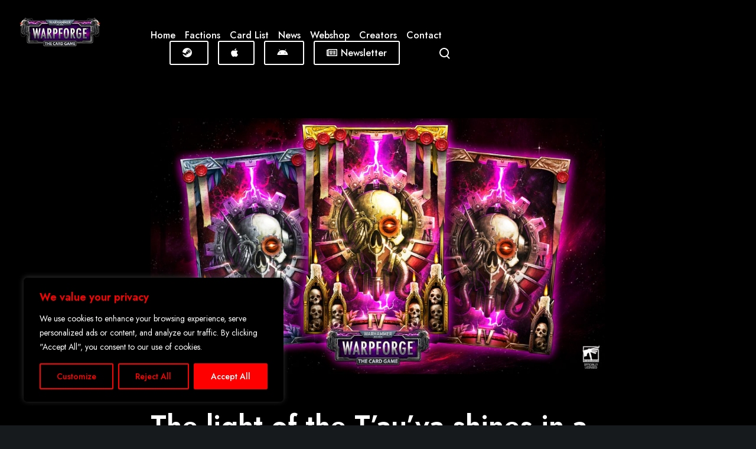

--- FILE ---
content_type: text/html; charset=UTF-8
request_url: https://www.warpforge40k.com/march-2024-meta-report/
body_size: 79788
content:
<!doctype html>

<html class="no-js" lang="en-GB" prefix="og: https://ogp.me/ns#">

	<head>
		<meta charset="UTF-8">
			<style>img:is([sizes="auto" i], [sizes^="auto," i]) { contain-intrinsic-size: 3000px 1500px }</style>
	
<!-- Search Engine Optimization by Rank Math - https://rankmath.com/ -->
<title>The light of the T&#039;au&#039;va shines in a new meta report - Warpforge</title>
<meta name="description" content="The fight for the Greater Good starts with a bang! The T&#039;au Empire has started its first competitive season in a fine place as the rest of the factions"/>
<meta name="robots" content="index, follow, max-snippet:-1, max-video-preview:-1, max-image-preview:large"/>
<link rel="canonical" href="https://www.warpforge40k.com/march-2024-meta-report/" />
<meta property="og:locale" content="en_GB" />
<meta property="og:type" content="article" />
<meta property="og:title" content="The light of the T&#039;au&#039;va shines in a new meta report - Warpforge" />
<meta property="og:description" content="The fight for the Greater Good starts with a bang! The T&#039;au Empire has started its first competitive season in a fine place as the rest of the factions" />
<meta property="og:url" content="https://www.warpforge40k.com/march-2024-meta-report/" />
<meta property="og:site_name" content="Warpforge" />
<meta property="article:tag" content="Meta report" />
<meta property="article:tag" content="T&#039;au" />
<meta property="article:section" content="Meta Report" />
<meta property="og:updated_time" content="2024-05-06T17:24:37+00:00" />
<meta property="og:image" content="https://www.warpforge40k.com/wp-content/uploads/2024/04/WF_Season4Cardbacks-GP.jpg" />
<meta property="og:image:secure_url" content="https://www.warpforge40k.com/wp-content/uploads/2024/04/WF_Season4Cardbacks-GP.jpg" />
<meta property="og:image:width" content="1920" />
<meta property="og:image:height" content="1080" />
<meta property="og:image:alt" content="The light of the T&#8217;au&#8217;va shines in a new meta report" />
<meta property="og:image:type" content="image/jpeg" />
<meta property="article:published_time" content="2024-04-03T16:52:50+00:00" />
<meta property="article:modified_time" content="2024-05-06T17:24:37+00:00" />
<meta name="twitter:card" content="summary_large_image" />
<meta name="twitter:title" content="The light of the T&#039;au&#039;va shines in a new meta report - Warpforge" />
<meta name="twitter:description" content="The fight for the Greater Good starts with a bang! The T&#039;au Empire has started its first competitive season in a fine place as the rest of the factions" />
<meta name="twitter:image" content="https://www.warpforge40k.com/wp-content/uploads/2024/04/WF_Season4Cardbacks-GP.jpg" />
<script type="application/ld+json" class="rank-math-schema">{"@context":"https://schema.org","@graph":[{"@type":"Organization","@id":"https://www.warpforge40k.com/#organization","name":"Everguild Ltd","url":"https://www.warpforge40k.com","logo":{"@type":"ImageObject","@id":"https://www.warpforge40k.com/#logo","url":"https://www.warpforge40k.com/wp-content/uploads/2023/05/Warpforge_icon_512x512px.jpg","contentUrl":"https://www.warpforge40k.com/wp-content/uploads/2023/05/Warpforge_icon_512x512px.jpg","caption":"Warpforge","inLanguage":"en-GB","width":"512","height":"512"}},{"@type":"WebSite","@id":"https://www.warpforge40k.com/#website","url":"https://www.warpforge40k.com","name":"Warpforge","alternateName":"Warpforge40k","publisher":{"@id":"https://www.warpforge40k.com/#organization"},"inLanguage":"en-GB"},{"@type":"ImageObject","@id":"https://www.warpforge40k.com/wp-content/uploads/2024/04/WF_Season4Cardbacks-GP.jpg","url":"https://www.warpforge40k.com/wp-content/uploads/2024/04/WF_Season4Cardbacks-GP.jpg","width":"1920","height":"1080","inLanguage":"en-GB"},{"@type":"WebPage","@id":"https://www.warpforge40k.com/march-2024-meta-report/#webpage","url":"https://www.warpforge40k.com/march-2024-meta-report/","name":"The light of the T&#039;au&#039;va shines in a new meta report - Warpforge","datePublished":"2024-04-03T16:52:50+00:00","dateModified":"2024-05-06T17:24:37+00:00","isPartOf":{"@id":"https://www.warpforge40k.com/#website"},"primaryImageOfPage":{"@id":"https://www.warpforge40k.com/wp-content/uploads/2024/04/WF_Season4Cardbacks-GP.jpg"},"inLanguage":"en-GB"},{"@type":"Person","@id":"https://www.warpforge40k.com/author/everadmin4/","name":"EverAdmin4","url":"https://www.warpforge40k.com/author/everadmin4/","image":{"@type":"ImageObject","@id":"https://secure.gravatar.com/avatar/198ca962487d50878a4f8626c907bc15e74ac5c84388ff6304ba82c0d5e59086?s=96&amp;d=mm&amp;r=g","url":"https://secure.gravatar.com/avatar/198ca962487d50878a4f8626c907bc15e74ac5c84388ff6304ba82c0d5e59086?s=96&amp;d=mm&amp;r=g","caption":"EverAdmin4","inLanguage":"en-GB"},"worksFor":{"@id":"https://www.warpforge40k.com/#organization"}},{"@type":"BlogPosting","headline":"The light of the T&#039;au&#039;va shines in a new meta report - Warpforge","datePublished":"2024-04-03T16:52:50+00:00","dateModified":"2024-05-06T17:24:37+00:00","articleSection":"Meta Report","author":{"@id":"https://www.warpforge40k.com/author/everadmin4/","name":"EverAdmin4"},"publisher":{"@id":"https://www.warpforge40k.com/#organization"},"description":"The fight for the Greater Good starts with a bang! The T&#039;au Empire has started its first competitive season in a fine place as the rest of the factions","name":"The light of the T&#039;au&#039;va shines in a new meta report - Warpforge","@id":"https://www.warpforge40k.com/march-2024-meta-report/#richSnippet","isPartOf":{"@id":"https://www.warpforge40k.com/march-2024-meta-report/#webpage"},"image":{"@id":"https://www.warpforge40k.com/wp-content/uploads/2024/04/WF_Season4Cardbacks-GP.jpg"},"inLanguage":"en-GB","mainEntityOfPage":{"@id":"https://www.warpforge40k.com/march-2024-meta-report/#webpage"}}]}</script>
<!-- /Rank Math WordPress SEO plugin -->

<link rel='dns-prefetch' href='//www.warpforge40k.com' />
<link rel='dns-prefetch' href='//www.googletagmanager.com' />
<link rel='dns-prefetch' href='//fonts.googleapis.com' />
<link rel="alternate" type="application/rss+xml" title="Warpforge &raquo; Feed" href="https://www.warpforge40k.com/feed/" />
<meta name="viewport" content="width=device-width, initial-scale=1, maximum-scale=1, user-scalable=no">
<meta name="application-name" content="Warpforge">
<script>
window._wpemojiSettings = {"baseUrl":"https:\/\/s.w.org\/images\/core\/emoji\/16.0.1\/72x72\/","ext":".png","svgUrl":"https:\/\/s.w.org\/images\/core\/emoji\/16.0.1\/svg\/","svgExt":".svg","source":{"concatemoji":"https:\/\/www.warpforge40k.com\/wp-includes\/js\/wp-emoji-release.min.js?ver=e8778ef5b246db89a9536079653ee68d"}};
/*! This file is auto-generated */
!function(s,n){var o,i,e;function c(e){try{var t={supportTests:e,timestamp:(new Date).valueOf()};sessionStorage.setItem(o,JSON.stringify(t))}catch(e){}}function p(e,t,n){e.clearRect(0,0,e.canvas.width,e.canvas.height),e.fillText(t,0,0);var t=new Uint32Array(e.getImageData(0,0,e.canvas.width,e.canvas.height).data),a=(e.clearRect(0,0,e.canvas.width,e.canvas.height),e.fillText(n,0,0),new Uint32Array(e.getImageData(0,0,e.canvas.width,e.canvas.height).data));return t.every(function(e,t){return e===a[t]})}function u(e,t){e.clearRect(0,0,e.canvas.width,e.canvas.height),e.fillText(t,0,0);for(var n=e.getImageData(16,16,1,1),a=0;a<n.data.length;a++)if(0!==n.data[a])return!1;return!0}function f(e,t,n,a){switch(t){case"flag":return n(e,"\ud83c\udff3\ufe0f\u200d\u26a7\ufe0f","\ud83c\udff3\ufe0f\u200b\u26a7\ufe0f")?!1:!n(e,"\ud83c\udde8\ud83c\uddf6","\ud83c\udde8\u200b\ud83c\uddf6")&&!n(e,"\ud83c\udff4\udb40\udc67\udb40\udc62\udb40\udc65\udb40\udc6e\udb40\udc67\udb40\udc7f","\ud83c\udff4\u200b\udb40\udc67\u200b\udb40\udc62\u200b\udb40\udc65\u200b\udb40\udc6e\u200b\udb40\udc67\u200b\udb40\udc7f");case"emoji":return!a(e,"\ud83e\udedf")}return!1}function g(e,t,n,a){var r="undefined"!=typeof WorkerGlobalScope&&self instanceof WorkerGlobalScope?new OffscreenCanvas(300,150):s.createElement("canvas"),o=r.getContext("2d",{willReadFrequently:!0}),i=(o.textBaseline="top",o.font="600 32px Arial",{});return e.forEach(function(e){i[e]=t(o,e,n,a)}),i}function t(e){var t=s.createElement("script");t.src=e,t.defer=!0,s.head.appendChild(t)}"undefined"!=typeof Promise&&(o="wpEmojiSettingsSupports",i=["flag","emoji"],n.supports={everything:!0,everythingExceptFlag:!0},e=new Promise(function(e){s.addEventListener("DOMContentLoaded",e,{once:!0})}),new Promise(function(t){var n=function(){try{var e=JSON.parse(sessionStorage.getItem(o));if("object"==typeof e&&"number"==typeof e.timestamp&&(new Date).valueOf()<e.timestamp+604800&&"object"==typeof e.supportTests)return e.supportTests}catch(e){}return null}();if(!n){if("undefined"!=typeof Worker&&"undefined"!=typeof OffscreenCanvas&&"undefined"!=typeof URL&&URL.createObjectURL&&"undefined"!=typeof Blob)try{var e="postMessage("+g.toString()+"("+[JSON.stringify(i),f.toString(),p.toString(),u.toString()].join(",")+"));",a=new Blob([e],{type:"text/javascript"}),r=new Worker(URL.createObjectURL(a),{name:"wpTestEmojiSupports"});return void(r.onmessage=function(e){c(n=e.data),r.terminate(),t(n)})}catch(e){}c(n=g(i,f,p,u))}t(n)}).then(function(e){for(var t in e)n.supports[t]=e[t],n.supports.everything=n.supports.everything&&n.supports[t],"flag"!==t&&(n.supports.everythingExceptFlag=n.supports.everythingExceptFlag&&n.supports[t]);n.supports.everythingExceptFlag=n.supports.everythingExceptFlag&&!n.supports.flag,n.DOMReady=!1,n.readyCallback=function(){n.DOMReady=!0}}).then(function(){return e}).then(function(){var e;n.supports.everything||(n.readyCallback(),(e=n.source||{}).concatemoji?t(e.concatemoji):e.wpemoji&&e.twemoji&&(t(e.twemoji),t(e.wpemoji)))}))}((window,document),window._wpemojiSettings);
</script>
<style id='wp-emoji-styles-inline-css'>

	img.wp-smiley, img.emoji {
		display: inline !important;
		border: none !important;
		box-shadow: none !important;
		height: 1em !important;
		width: 1em !important;
		margin: 0 0.07em !important;
		vertical-align: -0.1em !important;
		background: none !important;
		padding: 0 !important;
	}
</style>
<link rel='stylesheet' id='wp-block-library-css' href='https://www.warpforge40k.com/wp-includes/css/dist/block-library/style.min.css?ver=e8778ef5b246db89a9536079653ee68d' media='all' />
<style id='rank-math-toc-block-style-inline-css'>
.wp-block-rank-math-toc-block nav ol{counter-reset:item}.wp-block-rank-math-toc-block nav ol li{display:block}.wp-block-rank-math-toc-block nav ol li:before{content:counters(item, ".") ". ";counter-increment:item}

</style>
<style id='rank-math-rich-snippet-style-inline-css'>
/*!
* Plugin:  Rank Math
* URL: https://rankmath.com/wordpress/plugin/seo-suite/
* Name:  rank-math-review-snippet.css
*/@-webkit-keyframes spin{0%{-webkit-transform:rotate(0deg)}100%{-webkit-transform:rotate(-360deg)}}@keyframes spin{0%{-webkit-transform:rotate(0deg)}100%{-webkit-transform:rotate(-360deg)}}@keyframes bounce{from{-webkit-transform:translateY(0px);transform:translateY(0px)}to{-webkit-transform:translateY(-5px);transform:translateY(-5px)}}@-webkit-keyframes bounce{from{-webkit-transform:translateY(0px);transform:translateY(0px)}to{-webkit-transform:translateY(-5px);transform:translateY(-5px)}}@-webkit-keyframes loading{0%{background-size:20% 50% ,20% 50% ,20% 50%}20%{background-size:20% 20% ,20% 50% ,20% 50%}40%{background-size:20% 100%,20% 20% ,20% 50%}60%{background-size:20% 50% ,20% 100%,20% 20%}80%{background-size:20% 50% ,20% 50% ,20% 100%}100%{background-size:20% 50% ,20% 50% ,20% 50%}}@keyframes loading{0%{background-size:20% 50% ,20% 50% ,20% 50%}20%{background-size:20% 20% ,20% 50% ,20% 50%}40%{background-size:20% 100%,20% 20% ,20% 50%}60%{background-size:20% 50% ,20% 100%,20% 20%}80%{background-size:20% 50% ,20% 50% ,20% 100%}100%{background-size:20% 50% ,20% 50% ,20% 50%}}:root{--rankmath-wp-adminbar-height: 0}#rank-math-rich-snippet-wrapper{overflow:hidden}#rank-math-rich-snippet-wrapper h5.rank-math-title{display:block;font-size:18px;line-height:1.4}#rank-math-rich-snippet-wrapper .rank-math-review-image{float:right;max-width:40%;margin-left:15px}#rank-math-rich-snippet-wrapper .rank-math-review-data{margin-bottom:15px}#rank-math-rich-snippet-wrapper .rank-math-total-wrapper{width:100%;padding:0 0 20px 0;float:left;clear:both;position:relative;-webkit-box-sizing:border-box;box-sizing:border-box}#rank-math-rich-snippet-wrapper .rank-math-total-wrapper .rank-math-total{border:0;display:block;margin:0;width:auto;float:left;text-align:left;padding:0;font-size:24px;line-height:1;font-weight:700;-webkit-box-sizing:border-box;box-sizing:border-box;overflow:hidden}#rank-math-rich-snippet-wrapper .rank-math-total-wrapper .rank-math-review-star{float:left;margin-left:15px;margin-top:5px;position:relative;z-index:99;line-height:1}#rank-math-rich-snippet-wrapper .rank-math-total-wrapper .rank-math-review-star .rank-math-review-result-wrapper{display:inline-block;white-space:nowrap;position:relative;color:#e7e7e7}#rank-math-rich-snippet-wrapper .rank-math-total-wrapper .rank-math-review-star .rank-math-review-result-wrapper .rank-math-review-result{position:absolute;top:0;left:0;overflow:hidden;white-space:nowrap;color:#ffbe01}#rank-math-rich-snippet-wrapper .rank-math-total-wrapper .rank-math-review-star .rank-math-review-result-wrapper i{font-size:18px;-webkit-text-stroke-width:1px;font-style:normal;padding:0 2px;line-height:inherit}#rank-math-rich-snippet-wrapper .rank-math-total-wrapper .rank-math-review-star .rank-math-review-result-wrapper i:before{content:"\2605"}body.rtl #rank-math-rich-snippet-wrapper .rank-math-review-image{float:left;margin-left:0;margin-right:15px}body.rtl #rank-math-rich-snippet-wrapper .rank-math-total-wrapper .rank-math-total{float:right}body.rtl #rank-math-rich-snippet-wrapper .rank-math-total-wrapper .rank-math-review-star{float:right;margin-left:0;margin-right:15px}body.rtl #rank-math-rich-snippet-wrapper .rank-math-total-wrapper .rank-math-review-star .rank-math-review-result{left:auto;right:0}@media screen and (max-width: 480px){#rank-math-rich-snippet-wrapper .rank-math-review-image{display:block;max-width:100%;width:100%;text-align:center;margin-right:0}#rank-math-rich-snippet-wrapper .rank-math-review-data{clear:both}}.clear{clear:both}

</style>
<link rel='stylesheet' id='dashicons-css' href='https://www.warpforge40k.com/wp-includes/css/dashicons.min.css?ver=e8778ef5b246db89a9536079653ee68d' media='all' />
<link rel='stylesheet' id='htmega-block-common-style-css' href='https://www.warpforge40k.com/wp-content/plugins/ht-mega-for-elementor/htmega-blocks/src/assets/css/common-style.css?ver=2.9.2' media='all' />
<link rel='stylesheet' id='slick-css' href='https://www.warpforge40k.com/wp-content/plugins/ht-mega-for-elementor/assets/css/slick.min.css?ver=2.9.2' media='all' />
<link rel='stylesheet' id='htmega-block-fontawesome-css' href='https://www.warpforge40k.com/wp-content/plugins/ht-mega-for-elementor/admin/assets/extensions/ht-menu/css/font-awesome.min.css?ver=2.9.2' media='all' />
<link rel='stylesheet' id='htmega-block-style-css' href='https://www.warpforge40k.com/wp-content/plugins/ht-mega-for-elementor/htmega-blocks/build/style-blocks-htmega.css?ver=2.9.2' media='all' />
<style id='global-styles-inline-css'>
:root{--wp--preset--aspect-ratio--square: 1;--wp--preset--aspect-ratio--4-3: 4/3;--wp--preset--aspect-ratio--3-4: 3/4;--wp--preset--aspect-ratio--3-2: 3/2;--wp--preset--aspect-ratio--2-3: 2/3;--wp--preset--aspect-ratio--16-9: 16/9;--wp--preset--aspect-ratio--9-16: 9/16;--wp--preset--color--black: #000000;--wp--preset--color--cyan-bluish-gray: #abb8c3;--wp--preset--color--white: #ffffff;--wp--preset--color--pale-pink: #f78da7;--wp--preset--color--vivid-red: #cf2e2e;--wp--preset--color--luminous-vivid-orange: #ff6900;--wp--preset--color--luminous-vivid-amber: #fcb900;--wp--preset--color--light-green-cyan: #7bdcb5;--wp--preset--color--vivid-green-cyan: #00d084;--wp--preset--color--pale-cyan-blue: #8ed1fc;--wp--preset--color--vivid-cyan-blue: #0693e3;--wp--preset--color--vivid-purple: #9b51e0;--wp--preset--color--primary-1: #FF4433;--wp--preset--color--primary-2: #4D74FB;--wp--preset--color--primary-3: #F7978F;--wp--preset--color--primary-4: #00C6FF;--wp--preset--color--primary-5: #090078;--wp--preset--color--primary-6: #AFB8BD;--wp--preset--color--green: #6ECA09;--wp--preset--color--red: #D0021B;--wp--preset--color--orange: #FAB901;--wp--preset--color--aqua: #28d2dc;--wp--preset--color--blue: #71CCF6;--wp--preset--color--purple: #7639e2;--wp--preset--color--grey: #ECEFF4;--wp--preset--color--dark-grey: #1D2024;--wp--preset--color--light-grey: #F6F7FA;--wp--preset--gradient--vivid-cyan-blue-to-vivid-purple: linear-gradient(135deg,rgba(6,147,227,1) 0%,rgb(155,81,224) 100%);--wp--preset--gradient--light-green-cyan-to-vivid-green-cyan: linear-gradient(135deg,rgb(122,220,180) 0%,rgb(0,208,130) 100%);--wp--preset--gradient--luminous-vivid-amber-to-luminous-vivid-orange: linear-gradient(135deg,rgba(252,185,0,1) 0%,rgba(255,105,0,1) 100%);--wp--preset--gradient--luminous-vivid-orange-to-vivid-red: linear-gradient(135deg,rgba(255,105,0,1) 0%,rgb(207,46,46) 100%);--wp--preset--gradient--very-light-gray-to-cyan-bluish-gray: linear-gradient(135deg,rgb(238,238,238) 0%,rgb(169,184,195) 100%);--wp--preset--gradient--cool-to-warm-spectrum: linear-gradient(135deg,rgb(74,234,220) 0%,rgb(151,120,209) 20%,rgb(207,42,186) 40%,rgb(238,44,130) 60%,rgb(251,105,98) 80%,rgb(254,248,76) 100%);--wp--preset--gradient--blush-light-purple: linear-gradient(135deg,rgb(255,206,236) 0%,rgb(152,150,240) 100%);--wp--preset--gradient--blush-bordeaux: linear-gradient(135deg,rgb(254,205,165) 0%,rgb(254,45,45) 50%,rgb(107,0,62) 100%);--wp--preset--gradient--luminous-dusk: linear-gradient(135deg,rgb(255,203,112) 0%,rgb(199,81,192) 50%,rgb(65,88,208) 100%);--wp--preset--gradient--pale-ocean: linear-gradient(135deg,rgb(255,245,203) 0%,rgb(182,227,212) 50%,rgb(51,167,181) 100%);--wp--preset--gradient--electric-grass: linear-gradient(135deg,rgb(202,248,128) 0%,rgb(113,206,126) 100%);--wp--preset--gradient--midnight: linear-gradient(135deg,rgb(2,3,129) 0%,rgb(40,116,252) 100%);--wp--preset--font-size--small: 13px;--wp--preset--font-size--medium: 20px;--wp--preset--font-size--large: 36px;--wp--preset--font-size--x-large: 42px;--wp--preset--font-family--copperplate-bold: copperplate-bold;--wp--preset--spacing--20: 0.44rem;--wp--preset--spacing--30: 0.67rem;--wp--preset--spacing--40: 1rem;--wp--preset--spacing--50: 1.5rem;--wp--preset--spacing--60: 2.25rem;--wp--preset--spacing--70: 3.38rem;--wp--preset--spacing--80: 5.06rem;--wp--preset--shadow--natural: 6px 6px 9px rgba(0, 0, 0, 0.2);--wp--preset--shadow--deep: 12px 12px 50px rgba(0, 0, 0, 0.4);--wp--preset--shadow--sharp: 6px 6px 0px rgba(0, 0, 0, 0.2);--wp--preset--shadow--outlined: 6px 6px 0px -3px rgba(255, 255, 255, 1), 6px 6px rgba(0, 0, 0, 1);--wp--preset--shadow--crisp: 6px 6px 0px rgba(0, 0, 0, 1);}:where(body) { margin: 0; }.wp-site-blocks > .alignleft { float: left; margin-right: 2em; }.wp-site-blocks > .alignright { float: right; margin-left: 2em; }.wp-site-blocks > .aligncenter { justify-content: center; margin-left: auto; margin-right: auto; }:where(.is-layout-flex){gap: 0.5em;}:where(.is-layout-grid){gap: 0.5em;}.is-layout-flow > .alignleft{float: left;margin-inline-start: 0;margin-inline-end: 2em;}.is-layout-flow > .alignright{float: right;margin-inline-start: 2em;margin-inline-end: 0;}.is-layout-flow > .aligncenter{margin-left: auto !important;margin-right: auto !important;}.is-layout-constrained > .alignleft{float: left;margin-inline-start: 0;margin-inline-end: 2em;}.is-layout-constrained > .alignright{float: right;margin-inline-start: 2em;margin-inline-end: 0;}.is-layout-constrained > .aligncenter{margin-left: auto !important;margin-right: auto !important;}.is-layout-constrained > :where(:not(.alignleft):not(.alignright):not(.alignfull)){margin-left: auto !important;margin-right: auto !important;}body .is-layout-flex{display: flex;}.is-layout-flex{flex-wrap: wrap;align-items: center;}.is-layout-flex > :is(*, div){margin: 0;}body .is-layout-grid{display: grid;}.is-layout-grid > :is(*, div){margin: 0;}body{padding-top: 0px;padding-right: 0px;padding-bottom: 0px;padding-left: 0px;}a:where(:not(.wp-element-button)){text-decoration: underline;}:root :where(.wp-element-button, .wp-block-button__link){background-color: #32373c;border-width: 0;color: #fff;font-family: inherit;font-size: inherit;line-height: inherit;padding: calc(0.667em + 2px) calc(1.333em + 2px);text-decoration: none;}.has-black-color{color: var(--wp--preset--color--black) !important;}.has-cyan-bluish-gray-color{color: var(--wp--preset--color--cyan-bluish-gray) !important;}.has-white-color{color: var(--wp--preset--color--white) !important;}.has-pale-pink-color{color: var(--wp--preset--color--pale-pink) !important;}.has-vivid-red-color{color: var(--wp--preset--color--vivid-red) !important;}.has-luminous-vivid-orange-color{color: var(--wp--preset--color--luminous-vivid-orange) !important;}.has-luminous-vivid-amber-color{color: var(--wp--preset--color--luminous-vivid-amber) !important;}.has-light-green-cyan-color{color: var(--wp--preset--color--light-green-cyan) !important;}.has-vivid-green-cyan-color{color: var(--wp--preset--color--vivid-green-cyan) !important;}.has-pale-cyan-blue-color{color: var(--wp--preset--color--pale-cyan-blue) !important;}.has-vivid-cyan-blue-color{color: var(--wp--preset--color--vivid-cyan-blue) !important;}.has-vivid-purple-color{color: var(--wp--preset--color--vivid-purple) !important;}.has-primary-1-color{color: var(--wp--preset--color--primary-1) !important;}.has-primary-2-color{color: var(--wp--preset--color--primary-2) !important;}.has-primary-3-color{color: var(--wp--preset--color--primary-3) !important;}.has-primary-4-color{color: var(--wp--preset--color--primary-4) !important;}.has-primary-5-color{color: var(--wp--preset--color--primary-5) !important;}.has-primary-6-color{color: var(--wp--preset--color--primary-6) !important;}.has-green-color{color: var(--wp--preset--color--green) !important;}.has-red-color{color: var(--wp--preset--color--red) !important;}.has-orange-color{color: var(--wp--preset--color--orange) !important;}.has-aqua-color{color: var(--wp--preset--color--aqua) !important;}.has-blue-color{color: var(--wp--preset--color--blue) !important;}.has-purple-color{color: var(--wp--preset--color--purple) !important;}.has-grey-color{color: var(--wp--preset--color--grey) !important;}.has-dark-grey-color{color: var(--wp--preset--color--dark-grey) !important;}.has-light-grey-color{color: var(--wp--preset--color--light-grey) !important;}.has-black-background-color{background-color: var(--wp--preset--color--black) !important;}.has-cyan-bluish-gray-background-color{background-color: var(--wp--preset--color--cyan-bluish-gray) !important;}.has-white-background-color{background-color: var(--wp--preset--color--white) !important;}.has-pale-pink-background-color{background-color: var(--wp--preset--color--pale-pink) !important;}.has-vivid-red-background-color{background-color: var(--wp--preset--color--vivid-red) !important;}.has-luminous-vivid-orange-background-color{background-color: var(--wp--preset--color--luminous-vivid-orange) !important;}.has-luminous-vivid-amber-background-color{background-color: var(--wp--preset--color--luminous-vivid-amber) !important;}.has-light-green-cyan-background-color{background-color: var(--wp--preset--color--light-green-cyan) !important;}.has-vivid-green-cyan-background-color{background-color: var(--wp--preset--color--vivid-green-cyan) !important;}.has-pale-cyan-blue-background-color{background-color: var(--wp--preset--color--pale-cyan-blue) !important;}.has-vivid-cyan-blue-background-color{background-color: var(--wp--preset--color--vivid-cyan-blue) !important;}.has-vivid-purple-background-color{background-color: var(--wp--preset--color--vivid-purple) !important;}.has-primary-1-background-color{background-color: var(--wp--preset--color--primary-1) !important;}.has-primary-2-background-color{background-color: var(--wp--preset--color--primary-2) !important;}.has-primary-3-background-color{background-color: var(--wp--preset--color--primary-3) !important;}.has-primary-4-background-color{background-color: var(--wp--preset--color--primary-4) !important;}.has-primary-5-background-color{background-color: var(--wp--preset--color--primary-5) !important;}.has-primary-6-background-color{background-color: var(--wp--preset--color--primary-6) !important;}.has-green-background-color{background-color: var(--wp--preset--color--green) !important;}.has-red-background-color{background-color: var(--wp--preset--color--red) !important;}.has-orange-background-color{background-color: var(--wp--preset--color--orange) !important;}.has-aqua-background-color{background-color: var(--wp--preset--color--aqua) !important;}.has-blue-background-color{background-color: var(--wp--preset--color--blue) !important;}.has-purple-background-color{background-color: var(--wp--preset--color--purple) !important;}.has-grey-background-color{background-color: var(--wp--preset--color--grey) !important;}.has-dark-grey-background-color{background-color: var(--wp--preset--color--dark-grey) !important;}.has-light-grey-background-color{background-color: var(--wp--preset--color--light-grey) !important;}.has-black-border-color{border-color: var(--wp--preset--color--black) !important;}.has-cyan-bluish-gray-border-color{border-color: var(--wp--preset--color--cyan-bluish-gray) !important;}.has-white-border-color{border-color: var(--wp--preset--color--white) !important;}.has-pale-pink-border-color{border-color: var(--wp--preset--color--pale-pink) !important;}.has-vivid-red-border-color{border-color: var(--wp--preset--color--vivid-red) !important;}.has-luminous-vivid-orange-border-color{border-color: var(--wp--preset--color--luminous-vivid-orange) !important;}.has-luminous-vivid-amber-border-color{border-color: var(--wp--preset--color--luminous-vivid-amber) !important;}.has-light-green-cyan-border-color{border-color: var(--wp--preset--color--light-green-cyan) !important;}.has-vivid-green-cyan-border-color{border-color: var(--wp--preset--color--vivid-green-cyan) !important;}.has-pale-cyan-blue-border-color{border-color: var(--wp--preset--color--pale-cyan-blue) !important;}.has-vivid-cyan-blue-border-color{border-color: var(--wp--preset--color--vivid-cyan-blue) !important;}.has-vivid-purple-border-color{border-color: var(--wp--preset--color--vivid-purple) !important;}.has-primary-1-border-color{border-color: var(--wp--preset--color--primary-1) !important;}.has-primary-2-border-color{border-color: var(--wp--preset--color--primary-2) !important;}.has-primary-3-border-color{border-color: var(--wp--preset--color--primary-3) !important;}.has-primary-4-border-color{border-color: var(--wp--preset--color--primary-4) !important;}.has-primary-5-border-color{border-color: var(--wp--preset--color--primary-5) !important;}.has-primary-6-border-color{border-color: var(--wp--preset--color--primary-6) !important;}.has-green-border-color{border-color: var(--wp--preset--color--green) !important;}.has-red-border-color{border-color: var(--wp--preset--color--red) !important;}.has-orange-border-color{border-color: var(--wp--preset--color--orange) !important;}.has-aqua-border-color{border-color: var(--wp--preset--color--aqua) !important;}.has-blue-border-color{border-color: var(--wp--preset--color--blue) !important;}.has-purple-border-color{border-color: var(--wp--preset--color--purple) !important;}.has-grey-border-color{border-color: var(--wp--preset--color--grey) !important;}.has-dark-grey-border-color{border-color: var(--wp--preset--color--dark-grey) !important;}.has-light-grey-border-color{border-color: var(--wp--preset--color--light-grey) !important;}.has-vivid-cyan-blue-to-vivid-purple-gradient-background{background: var(--wp--preset--gradient--vivid-cyan-blue-to-vivid-purple) !important;}.has-light-green-cyan-to-vivid-green-cyan-gradient-background{background: var(--wp--preset--gradient--light-green-cyan-to-vivid-green-cyan) !important;}.has-luminous-vivid-amber-to-luminous-vivid-orange-gradient-background{background: var(--wp--preset--gradient--luminous-vivid-amber-to-luminous-vivid-orange) !important;}.has-luminous-vivid-orange-to-vivid-red-gradient-background{background: var(--wp--preset--gradient--luminous-vivid-orange-to-vivid-red) !important;}.has-very-light-gray-to-cyan-bluish-gray-gradient-background{background: var(--wp--preset--gradient--very-light-gray-to-cyan-bluish-gray) !important;}.has-cool-to-warm-spectrum-gradient-background{background: var(--wp--preset--gradient--cool-to-warm-spectrum) !important;}.has-blush-light-purple-gradient-background{background: var(--wp--preset--gradient--blush-light-purple) !important;}.has-blush-bordeaux-gradient-background{background: var(--wp--preset--gradient--blush-bordeaux) !important;}.has-luminous-dusk-gradient-background{background: var(--wp--preset--gradient--luminous-dusk) !important;}.has-pale-ocean-gradient-background{background: var(--wp--preset--gradient--pale-ocean) !important;}.has-electric-grass-gradient-background{background: var(--wp--preset--gradient--electric-grass) !important;}.has-midnight-gradient-background{background: var(--wp--preset--gradient--midnight) !important;}.has-small-font-size{font-size: var(--wp--preset--font-size--small) !important;}.has-medium-font-size{font-size: var(--wp--preset--font-size--medium) !important;}.has-large-font-size{font-size: var(--wp--preset--font-size--large) !important;}.has-x-large-font-size{font-size: var(--wp--preset--font-size--x-large) !important;}.has-copperplate-bold-font-family{font-family: var(--wp--preset--font-family--copperplate-bold) !important;}
:where(.wp-block-post-template.is-layout-flex){gap: 1.25em;}:where(.wp-block-post-template.is-layout-grid){gap: 1.25em;}
:where(.wp-block-columns.is-layout-flex){gap: 2em;}:where(.wp-block-columns.is-layout-grid){gap: 2em;}
:root :where(.wp-block-pullquote){font-size: 1.5em;line-height: 1.6;}
</style>
<link rel='stylesheet' id='contact-form-7-css' href='https://www.warpforge40k.com/wp-content/plugins/contact-form-7/includes/css/styles.css?ver=6.1' media='all' />
<link rel='stylesheet' id='embedpress-style-css' href='https://www.warpforge40k.com/wp-content/plugins/embedpress/assets/css/embedpress.css?ver=4.2.9' media='all' />
<link rel='stylesheet' id='impeka-ext-css-custom-fonts-css' href='//www.warpforge40k.com/wp-content/uploads/grve-css/grve-custom-fonts.css?ver=1768984282' media='all' />
<link rel='stylesheet' id='uaf_client_css-css' href='https://www.warpforge40k.com/wp-content/uploads/useanyfont/uaf.css?ver=1752741374' media='all' />
<link rel='stylesheet' id='htbbootstrap-css' href='https://www.warpforge40k.com/wp-content/plugins/ht-mega-for-elementor/assets/css/htbbootstrap.css?ver=2.9.2' media='all' />
<link rel='stylesheet' id='font-awesome-css' href='https://www.warpforge40k.com/wp-content/themes/impeka/css/font-awesome.min.css?ver=5.15.3' media='all' />
<link rel='stylesheet' id='htmega-animation-css' href='https://www.warpforge40k.com/wp-content/plugins/ht-mega-for-elementor/assets/css/animation.css?ver=2.9.2' media='all' />
<link rel='stylesheet' id='htmega-keyframes-css' href='https://www.warpforge40k.com/wp-content/plugins/ht-mega-for-elementor/assets/css/htmega-keyframes.css?ver=2.9.2' media='all' />
<link rel='stylesheet' id='htmega-global-style-min-css' href='https://www.warpforge40k.com/wp-content/plugins/ht-mega-for-elementor/assets/css/htmega-global-style.min.css?ver=2.9.2' media='all' />
<link rel='stylesheet' id='font-awesome-v4-shims-css' href='https://www.warpforge40k.com/wp-content/themes/impeka/css/font-awesome-v4-shims.min.css?ver=5.15.3' media='all' />
<link rel='stylesheet' id='impeka-theme-style-css' href='https://www.warpforge40k.com/wp-content/themes/impeka/css/theme-style.css?ver=1.4.7' media='all' />
<style id='impeka-theme-style-inline-css'>
 .single-post #grve-content:not(.grve-right-sidebar):not(.grve-left-sidebar) .grve-container, #grve-about-author-section .grve-container, #grve-comments-section .grve-container, #grve-no-comments .grve-container { max-width: 770px; } .single-post #grve-content:not(.grve-right-sidebar):not(.grve-left-sidebar) #grve-single-media .grve-media.grve-wide { margin-right: calc( -1 * (100vw - 770px)/2 ); margin-left: -3.500rem; } .single-post #grve-content:not(.grve-right-sidebar):not(.grve-left-sidebar) #grve-single-media .grve-media.grve-wide.grve-gallery { padding-right: 2.000rem; } @media only screen and (max-width: 959px) { .single-post #grve-content:not(.grve-right-sidebar):not(.grve-left-sidebar) #grve-single-media .grve-media.grve-wide { margin-right: 0; margin-left: 0; } .single-post #grve-content:not(.grve-right-sidebar):not(.grve-left-sidebar) #grve-single-media .grve-media.grve-wide.grve-gallery { padding-right: 0; } } #grve-theme-content { background-color:#000000; } @media only screen and (max-width: 767px) { .grve-navigation-bar.grve-layout-2 { background-color:#000000; } } a, .grve-link-default a, .grve-menu-element .grve-arrow, .grve-link-default .grve-menu-element .grve-arrow { color: #ff4433; } a:hover, .grve-menu-element .grve-arrow:hover { color: #FF4433; } #grve-theme-wrapper .grve-link-hover-default a:hover { color: #FF4433; } body, .grve-text-content, .grve-text-content a, #grve-content form, #grve-content form p, #grve-content form div, #grve-content form span:not(.grve-heading-color), .mfp-content form div table, .grve-content-slider { color: #ffffff; } #grve-content .widget .grve-widget-title { color: #000000; } .widget { color: #ffffff; } .widget a:not(.grve-outline):not(.grve-btn) { color: #ffffff; } h1,h2,h3,h4,h5,h6, .grve-heading-color, .grve-heading-hover-color:hover, p.grve-dropcap:first-letter, .grve-content-slider .grve-title { color: #ffffff; } .grve-svg-heading-color { fill: #ffffff; } #grve-main-content .grve-main-content-wrapper, #grve-sidebar {padding-top: 90px;padding-bottom: 90px;}@media only screen and (max-width: 1200px) {#grve-main-content .grve-main-content-wrapper, #grve-sidebar {padding-top: 72px;padding-bottom: 72px;}}@media only screen and (max-width: 768px) {#grve-main-content .grve-main-content-wrapper, #grve-sidebar {padding-top: 54px;padding-bottom: 54px;}} .elementor-editor-active .grve-animated-item { opacity: 1; visibility: visible; } .elementor-editor-active .grve-bg-image { opacity: 1; } .elementor-editor-active .grve-isotope-item-inner { opacity: 1 !important; transform: none !important; } .elementor-editor-active .grve-isotope .grve-isotope-container { visibility: visible; } .elementor-editor-active .grve-clipping-animation, .elementor-editor-active .grve-clipping-animation .grve-clipping-content, .elementor-editor-active .grve-appear-animation { visibility: visible; opacity: 1; } .elementor-editor-active #grve-header { z-index: 10; pointer-events: none; } .elementor-editor-active #grve-theme-content, .elementor-editor-active #grve-content, .elementor-editor-active .grve-single-wrapper { z-index: auto; } .elementor-editor-active .elementor-edit-area .elementor-section:hover:first-child { z-index: 100; } .elementor-editor-active #grve-frames { display: none; } .elementor-editor-active.grve-framed { margin: 0; } 
 body, .grve-body-text, .grve-header-text-element .grve-item { font-size: 16px; font-family: Jost; font-weight: 400; line-height: 24px; letter-spacing: 0px; } #grve-header .grve-logo.grve-logo-text a, #grve-offcanvas-area .grve-offcanvas-logo.grve-logo-text a { font-family: Jost; font-weight: 600; font-style: normal; font-size: 36px; text-transform: none; letter-spacing: 0px; } .grve-menu-text, .grve-header-menu li .grve-link-wrapper:not(.grve-menu-element-link-wrapper), .grve-header-menu li.grve-first-level:not(.grve-menu-element-first-level) > .grve-link-wrapper:not(.grve-menu-element-link-wrapper) > a, #grve-main-header .grve-header-button, #grve-main-header .megamenu .sub-menu > li.menu-item-has-children > .grve-link-wrapper:not(.grve-menu-element-link-wrapper) > a, #grve-main-header .grve-language.grve-list, #grve-main-header .grve-language.grve-dropdown, #grve-offcanvas-area.grve-layout-2 #grve-second-menu li.grve-first-level:not(.grve-menu-element-first-level) > .grve-link-wrapper:not(.grve-menu-element-link-wrapper) > a, .grve-burger-label { font-family: Jost; font-weight: 500; font-style: normal; font-size: 16px; text-transform: none; letter-spacing: 0px; } .grve-menu-text ul.sub-menu, .grve-header-menu ul.sub-menu a, #grve-offcanvas-area.grve-layout-2 #grve-second-menu ul.sub-menu a { font-family: Jost; font-weight: 400; font-style: normal; font-size: 14px; text-transform: none; letter-spacing: 0px; } #grve-main-header .megamenu .sub-menu > li.menu-item-has-children > .grve-link-wrapper:not(.grve-menu-element-link-wrapper) > a { font-family: Jost; font-weight: 600; font-style: normal; font-size: 12px; text-transform: uppercase; letter-spacing: 0.5px; } #grve-main-header .grve-menu-description { font-family: Jost; font-weight: 400; font-style: normal; font-size: 11px; text-transform: none; letter-spacing: 0px; } .grve-responsive-menu-text, #grve-responsive-main-menu .grve-menu .grve-first-level:not(.grve-menu-element-first-level) > .grve-link-wrapper:not(.grve-menu-element-link-wrapper) a { font-family: Jost; font-weight: 500; font-style: normal; font-size: 36px; text-transform: none; letter-spacing: 0px; } .grve-responsive-menu-text .sub-menu, #grve-responsive-main-menu .grve-menu .sub-menu .grve-link-wrapper:not(.grve-menu-element-link-wrapper) a { font-family: Jost; font-weight: 500; font-style: normal; font-size: 24px; text-transform: none; letter-spacing: 0px; } #grve-responsive-main-menu .grve-menu-description { font-family: Jost; font-weight: 300; font-style: normal; font-size: 11px; text-transform: none; letter-spacing: 0px; } .grve-offcanvas-menu-text .sub-menu, #grve-offcanvas-area ul.sub-menu a { font-family: Jost; font-weight: 500; font-style: normal; font-size: 24px; text-transform: none; letter-spacing: 0px; } .grve-offcanvas-menu-text, #grve-offcanvas-area .grve-vertical-menu:not(.grve-menu-element) > .grve-menu > li > .grve-link-wrapper:not(.grve-menu-element-link-wrapper), #grve-offcanvas-area .grve-vertical-menu:not(.grve-menu-element) > .grve-menu > li > .grve-link-wrapper:not(.grve-menu-element-link-wrapper) a { font-family: Jost; font-weight: 500; font-style: normal; font-size: 36px; text-transform: none; letter-spacing: 0px; } #grve-offcanvas-area .grve-menu-description { font-family: Jost; font-weight: 300; font-style: normal; font-size: 11px; text-transform: none; letter-spacing: 0px; } #grve-intro .grve-first-title-text { font-family: Jost; font-weight: 600; font-style: normal; text-transform: none; font-size: 72px; line-height: 80px; letter-spacing: 0px; } #grve-intro .grve-second-title-text { font-family: Jost; font-weight: 400; font-style: normal; text-transform: none; font-size: 42px; line-height: 54px; letter-spacing: 0px; } h1, .grve-h1, #grve-sliding-area .grve-search input[type='text'], .grve-dropcap span, p.grve-dropcap:first-letter { font-family: Jost; font-weight: 600; font-style: normal; text-transform: none; font-size: 56px; line-height: 64px; letter-spacing: 0px; } h2, .grve-h2 { font-family: Jost; font-weight: 600; font-style: normal; text-transform: none; font-size: 48px; line-height: 56px; letter-spacing: 0px; } h3, .grve-h3 { font-family: Jost; font-weight: 600; font-style: normal; text-transform: none; font-size: 40px; line-height: 48px; letter-spacing: 0px; } h4, .grve-h4 { font-family: Jost; font-weight: 600; font-style: normal; text-transform: none; font-size: 32px; line-height: 40px; letter-spacing: 0px; } h5, .grve-h5, h3#reply-title { font-family: Jost; font-weight: 600; font-style: normal; text-transform: none; font-size: 24px; line-height: 32px; letter-spacing: 0px; } h6, .grve-h6, .vc_tta.vc_general .vc_tta-panel-title, #grve-main-content .vc_tta.vc_general .vc_tta-tab > a { font-family: Jost; font-weight: 600; font-style: normal; text-transform: none; font-size: 20px; line-height: 32px; letter-spacing: 0px; } .grve-page-title, #grve-blog-title .grve-title, #grve-search-page-title .grve-title, #grve-portfolio-tax-title .grve-title { font-family: Jost; font-weight: 600; font-style: normal; font-size: 84px; text-transform: none; line-height: 96px; letter-spacing: 0px; } .grve-page-description, #grve-blog-title .grve-description, #grve-blog-title .grve-description p, #grve-search-page-title .grve-description, #grve-portfolio-tax-title .grve-description { font-family: Jost; font-weight: 400; font-style: normal; font-size: 24px; text-transform: none; line-height: 40px; letter-spacing: 0px; } #grve-post-title .grve-title-categories { font-family: Jost; font-weight: 600; font-style: normal; font-size: 16px; text-transform: capitalize; line-height: 22px; letter-spacing: 0px; } #grve-post-title .grve-post-meta { font-family: Jost; font-weight: 600; font-style: normal; font-size: 16px; text-transform: capitalize; line-height: 24px; letter-spacing: 0px; } .grve-single-simple-title { font-family: Jost; font-weight: 600; font-style: normal; font-size: 48px; text-transform: none; line-height: 56px; letter-spacing: 0px; } #grve-post-title .grve-title { font-family: Jost; font-weight: 600; font-style: normal; font-size: 84px; text-transform: none; line-height: 96px; letter-spacing: 0px; } #grve-post-title .grve-description { font-family: Jost; font-weight: 400; font-style: normal; font-size: 24px; text-transform: none; line-height: 48px; letter-spacing: 0px; } #grve-portfolio-title .grve-title-categories { font-family: Jost; font-weight: 600; font-style: normal; font-size: 24px; text-transform: capitalize; line-height: 32px; letter-spacing: 0px; } #grve-portfolio-title .grve-title { font-family: Jost; font-weight: 600; font-style: normal; font-size: 84px; text-transform: none; line-height: 96px; letter-spacing: 0px; } #grve-portfolio-title .grve-description { font-family: Jost; font-weight: 400; font-style: normal; font-size: 24px; text-transform: none; line-height: 40px; letter-spacing: 0px; } #grve-forum-title .grve-title { font-family: Jost; font-weight: 600; font-style: normal; font-size: 84px; text-transform: none; line-height: 96px; letter-spacing: 0px; } #grve-product-area .product_title { font-family: Jost; font-weight: 600; font-style: normal; font-size: 32px; text-transform: none; line-height: 40px; letter-spacing: 0px; } .woocommerce .summary .woocommerce-product-details__short-description p { font-family: Jost; font-weight: 400; font-style: normal; font-size: 16px; text-transform: none; line-height: 30px; letter-spacing: 0px; } #grve-product-title .grve-title, #grve-product-tax-title .grve-title, .woocommerce-page #grve-page-title .grve-title { font-family: Jost; font-weight: 600; font-style: normal; font-size: 72px; text-transform: none; line-height: 84px; letter-spacing: 0px; } #grve-product-title .grve-description, #grve-product-tax-title .grve-description, #grve-product-tax-title .grve-description p, .woocommerce-page #grve-page-title .grve-description { font-family: Jost; font-weight: 400; font-style: normal; font-size: 24px; text-transform: none; line-height: 40px; letter-spacing: 0px; } #grve-event-title .grve-title, #grve-event-tax-title .grve-title { font-family: Jost; font-weight: 600; font-style: normal; font-size: 84px; text-transform: none; line-height: 96px; letter-spacing: 0px; } #grve-event-title .grve-description, #grve-event-tax-title .grve-description, #grve-event-tax-title .grve-description p { font-family: Jost; font-weight: 400; font-style: normal; font-size: 24px; text-transform: none; line-height: 40px; letter-spacing: 0px; } .grve-feature-subheading { font-family: Jost; font-weight: 600; font-style: normal; font-size: 12px; text-transform: uppercase; line-height: 16px; letter-spacing: 1px; } .grve-feature-title { font-family: Jost; font-weight: 600; font-style: normal; font-size: 84px; text-transform: none; line-height: 96px; letter-spacing: 0px; } .grve-feature-text { font-family: Jost; font-weight: 400; font-style: normal; font-size: 24px; text-transform: none; line-height: 40px; letter-spacing: 0px; } .grve-quote-text, blockquote p, blockquote { font-family: Jost; font-weight: 400; font-style: normal; font-size: 24px; text-transform: none; line-height: 36px; letter-spacing: 0px; } .grve-leader-text, #grve-theme-wrapper .grve-leader-text, .grve-leader-text p, p.grve-leader-text { font-family: Jost; font-weight: 400; font-style: normal; font-size: 24px; text-transform: none; line-height: 40px; letter-spacing: 0px; } .grve-subtitle, .grve-subtitle p, .grve-subtitle-text { font-family: Jost; font-weight: 500; font-style: normal; font-size: 12px; text-transform: uppercase; line-height: 24px; letter-spacing: 1.5px; } .grve-small-text, span.wpcf7-not-valid-tip, div.wpcf7-mail-sent-ok, div.wpcf7-validation-errors, #grve-top-bar .grve-language.grve-list, #grve-top-bar .grve-language.grve-dropdown { font-family: Jost; font-weight: 400; font-style: normal; font-size: 14px; text-transform: none; line-height: 1.4em; letter-spacing: 0px; } .grve-link-text, #cancel-comment-reply-link, .grve-anchor-menu .grve-anchor-wrapper .grve-container > ul > li > a, .grve-anchor-menu .grve-anchor-wrapper .grve-container ul.sub-menu li a { font-family: Jost; font-weight: 500; font-style: normal; font-size: 14px; text-transform: capitalize; line-height: 1.4em; letter-spacing: 0px; } .widget .tagcloud a { font-family: Jost !important; font-weight: 500 !important; font-style: normal !important; text-transform: capitalize !important; line-height: 1.4em !important; letter-spacing: 0px !important; } .grve-btn-text, .grve-btn, .grve-btn-video, #grve-sliding-area input[type="submit"]:not(.grve-custom-btn),#grve-theme-wrapper .wpcf7 input[type="submit"]:not(.grve-custom-btn),#grve-theme-wrapper .grve-btn-theme-style button:not(.grve-custom-btn),#grve-theme-wrapper .grve-btn-theme-style input[type="button"]:not(.grve-custom-btn),#grve-theme-wrapper .grve-btn-theme-style input[type="submit"]:not(.grve-custom-btn),#grve-theme-wrapper .grve-btn-theme-style input[type="reset"]:not(.grve-custom-btn),#grve-comment-submit-button,#grve-theme-wrapper .woocommerce .checkout-button,#grve-theme-wrapper .woocommerce .woocommerce-cart-form button[name="update_cart"],#grve-theme-wrapper .woocommerce .woocommerce-checkout-payment button,#grve-woo-review-submit,.grve-portfolio-details-btn.grve-btn:not(.grve-custom-btn),.post-password-form input[type="submit"],.gform_wrapper input[type="button"],.gform_wrapper input[type="submit"],.gform_wrapper input[type="reset"],#tribe-bar-form .tribe-bar-submit input[type=submit],.bbp-submit-wrapper button,#bbpress-forums #bbp_search_submit,#grve-my-account-wrapper .woocommerce-button,.woocommerce-account .woocommerce-MyAccount-content button[type="submit"],.wp-block-search .wp-block-search__button { font-family: Jost; font-weight: 500; font-style: normal; font-size: 14px; text-transform: none; line-height: 1.4em; letter-spacing: 0px; } .grve-button-text.grve-btn-extrasmall, .grve-btn.grve-btn-extrasmall, .grve-btn-text.grve-btn-extrasmall, .grve-btn-video.grve-btn-extrasmall, #grve-theme-wrapper .grve-contact-form.grve-form-btn-extrasmall input[type='submit']:not(.grve-custom-btn) { font-size: 10px !important; } .grve-button-text.grve-btn-small, .grve-btn.grve-btn-small, .grve-btn-text.grve-btn-small, .grve-btn-video.grve-btn-small, #grve-theme-wrapper .grve-contact-form.grve-form-btn-small input[type='submit']:not(.grve-custom-btn) { font-size: 12px !important; } .grve-button-text.grve-btn-large, .grve-btn.grve-btn-large, .grve-btn-text.grve-btn-large, .grve-btn-video.grve-btn-large, #grve-theme-wrapper .grve-contact-form.grve-form-btn-large input[type='submit']:not(.grve-custom-btn) { font-size: 17px !important; } .grve-button-text.grve-btn-extralarge, .grve-btn.grve-btn-extralarge, .grve-btn-text.grve-btn-extralarge, .grve-btn-video.grve-btn-extralarge, #grve-theme-wrapper .grve-contact-form.grve-form-btn-extralarge input[type='submit']:not(.grve-custom-btn) { font-size: 19px !important; } .grve-widget-title { font-family: Jost; font-weight: 600; font-style: normal; font-size: 24px; text-transform: none; line-height: 32px; letter-spacing: 0px; } .widget, .widgets, .widget p { font-family: Jost; font-weight: 400; font-style: normal; font-size: 14px; text-transform: none; line-height: 24px; letter-spacing: 0px; } .grve-pagination-text { font-family: Jost; font-weight: 600; font-style: normal; font-size: 16px; text-transform: none; line-height: 24px; letter-spacing: 0px; } .single-post #grve-single-content, .single-product #tab-description, #grve-about-author p, .single-tribe_events #grve-single-content { font-size: 18px; font-family: Jost; font-weight: 400; line-height: 36px; letter-spacing: 0px; } #grve-theme-wrapper .grve-custom-font-1 { font-family: inherit; font-weight: normal; font-style: normal; text-transform: none; letter-spacing: 0px; } #grve-theme-wrapper .grve-custom-font-2 { font-family: inherit; font-weight: normal; font-style: normal; text-transform: none; letter-spacing: 0px; } #grve-theme-wrapper .grve-custom-font-3 { font-family: inherit; font-weight: normal; font-style: normal; text-transform: none; letter-spacing: 0px; } #grve-theme-wrapper .grve-custom-font-4 { font-family: inherit; font-weight: normal; font-style: normal; text-transform: none; letter-spacing: 0px; } .grve-blog-leader .grve-post-list .grve-post-content p { max-height: 48px; } @media only screen and (min-width: 1201px) and (max-width: 1440px) { } @media only screen and (min-width: 960px) and (max-width: 1200px) { h1,.grve-h1,#grve-sliding-area .grve-search input[type="text"],.grve-dropcap span,p.grve-dropcap:first-letter { font-size: 50px; line-height: 1.14em; } .grve-h1.grve-heading-120:not(.grve-tablet-reset-increase-heading ) { font-size: 44px; } .grve-h1.grve-heading-140:not(.grve-tablet-reset-increase-heading ) { font-size: 44px; } .grve-h1.grve-heading-160:not(.grve-tablet-reset-increase-heading ) { font-size: 44px; } .grve-h1.grve-heading-180:not(.grve-tablet-reset-increase-heading ) { font-size: 44px; } .grve-h1.grve-heading-200:not(.grve-tablet-reset-increase-heading ) { font-size: 36px; } .grve-h1.grve-heading-250:not(.grve-tablet-reset-increase-heading ) { font-size: 30px; } .grve-h1.grve-heading-300:not(.grve-tablet-reset-increase-heading ) { font-size: 30px; } h2,.grve-h2 { font-size: 43px; line-height: 1.17em; } .grve-h2.grve-heading-120:not(.grve-tablet-reset-increase-heading ) { font-size: 38px; } .grve-h2.grve-heading-140:not(.grve-tablet-reset-increase-heading ) { font-size: 38px; } .grve-h2.grve-heading-160:not(.grve-tablet-reset-increase-heading ) { font-size: 38px; } .grve-h2.grve-heading-180:not(.grve-tablet-reset-increase-heading ) { font-size: 38px; } .grve-h2.grve-heading-200:not(.grve-tablet-reset-increase-heading ) { font-size: 31px; } .grve-h2.grve-heading-250:not(.grve-tablet-reset-increase-heading ) { font-size: 25px; } .grve-h2.grve-heading-300:not(.grve-tablet-reset-increase-heading ) { font-size: 25px; } h3,.grve-h3 { font-size: 36px; line-height: 1.2em; } .grve-h3.grve-heading-120:not(.grve-tablet-reset-increase-heading ) { font-size: 31px; } .grve-h3.grve-heading-140:not(.grve-tablet-reset-increase-heading ) { font-size: 31px; } .grve-h3.grve-heading-160:not(.grve-tablet-reset-increase-heading ) { font-size: 31px; } .grve-h3.grve-heading-180:not(.grve-tablet-reset-increase-heading ) { font-size: 31px; } .grve-h3.grve-heading-200:not(.grve-tablet-reset-increase-heading ) { font-size: 26px; } .grve-h3.grve-heading-250:not(.grve-tablet-reset-increase-heading ) { font-size: 21px; } .grve-h3.grve-heading-300:not(.grve-tablet-reset-increase-heading ) { font-size: 21px; } h4,.grve-h4 { font-size: 29px; line-height: 1.25em; } .grve-h4.grve-heading-120:not(.grve-tablet-reset-increase-heading ) { font-size: 25px; } .grve-h4.grve-heading-140:not(.grve-tablet-reset-increase-heading ) { font-size: 25px; } .grve-h4.grve-heading-160:not(.grve-tablet-reset-increase-heading ) { font-size: 25px; } .grve-h4.grve-heading-180:not(.grve-tablet-reset-increase-heading ) { font-size: 25px; } .grve-h4.grve-heading-200:not(.grve-tablet-reset-increase-heading ) { font-size: 21px; } .grve-h4.grve-heading-250:not(.grve-tablet-reset-increase-heading ) { font-size: 17px; } .grve-h4.grve-heading-300:not(.grve-tablet-reset-increase-heading ) { font-size: 17px; } h5,.grve-h5,h3#reply-title { font-size: 22px; line-height: 1.33em; } .grve-h5.grve-heading-120:not(.grve-tablet-reset-increase-heading ) { font-size: 19px; } .grve-h5.grve-heading-140:not(.grve-tablet-reset-increase-heading ) { font-size: 19px; } .grve-h5.grve-heading-160:not(.grve-tablet-reset-increase-heading ) { font-size: 19px; } .grve-h5.grve-heading-180:not(.grve-tablet-reset-increase-heading ) { font-size: 19px; } .grve-h5.grve-heading-200:not(.grve-tablet-reset-increase-heading ) { font-size: 15px; } .grve-h5.grve-heading-250:not(.grve-tablet-reset-increase-heading ) { font-size: 13px; } .grve-h5.grve-heading-300:not(.grve-tablet-reset-increase-heading ) { font-size: 13px; } h6,.grve-h6 { font-size: 18px; line-height: 1.6em; } .grve-h6.grve-heading-120:not(.grve-tablet-reset-increase-heading ) { font-size: 16px; } .grve-h6.grve-heading-140:not(.grve-tablet-reset-increase-heading ) { font-size: 16px; } .grve-h6.grve-heading-160:not(.grve-tablet-reset-increase-heading ) { font-size: 16px; } .grve-h6.grve-heading-180:not(.grve-tablet-reset-increase-heading ) { font-size: 16px; } .grve-h6.grve-heading-200:not(.grve-tablet-reset-increase-heading ) { font-size: 13px; } .grve-h6.grve-heading-250:not(.grve-tablet-reset-increase-heading ) { font-size: 11px; } .grve-h6.grve-heading-300:not(.grve-tablet-reset-increase-heading ) { font-size: 11px; } #grve-offcanvas-area ul.sub-menu li a,#grve-offcanvas-area li .grve-link-wrapper:not(.grve-menu-element-link-wrapper),#grve-offcanvas-area li.grve-first-level:not(.grve-menu-element-first-level) > .grve-link-wrapper:not(.grve-menu-element-link-wrapper) > a { font-size: 29px; line-height: 1em; } .grve-page-title,#grve-blog-title .grve-title,#grve-search-page-title .grve-title,#grve-portfolio-tax-title .grve-title { font-size: 76px; line-height: 1.14em; } #grve-post-title .grve-title { font-size: 76px; line-height: 1.14em; } .grve-single-simple-title { font-size: 43px; line-height: 1.17em; } #grve-portfolio-title .grve-title { font-size: 76px; line-height: 1.14em; } #grve-forum-title .grve-title { font-size: 76px; line-height: 1.14em; } .grve-product-area .product_title { font-size: 29px; line-height: 1.25em; } #grve-product-title .grve-title,#grve-product-tax-title .grve-title,.woocommerce-page #grve-page-title .grve-title { font-size: 65px; line-height: 1.17em; } #grve-event-title .grve-title,#grve-event-tax-title .grve-title { font-size: 76px; line-height: 1.14em; } .grve-feature-title, #grve-intro .grve-first-title-text, #grve-intro .grve-second-title-text { font-size: 76px; line-height: 1.14em; } .grve-feature-text { font-size: 22px; line-height: 1.67em; } #grve-page-title .grve-description,#grve-blog-title .grve-description,#grve-blog-title .grve-description p,#grve-search-page-title .grve-description,#grve-portfolio-tax-title .grve-description { font-size: 22px; line-height: 1.67em; } #grve-post-title .grve-title-categories { font-size: 14px; line-height: 1.38em; } #grve-post-title .grve-post-meta, #grve-post-title .grve-post-meta li { font-size: 14px; line-height: 1.5em; } #grve-post-title .grve-description { font-size: 22px; line-height: 2em; } #grve-portfolio-title .grve-title-categories { font-size: 22px; line-height: 1.33em; } #grve-entry-summary .grve-short-description p { font-size: 14px; line-height: 1.88em; } #grve-product-title .grve-description,#grve-product-tax-title .grve-description,#grve-product-tax-title .grve-description p,.woocommerce-page #grve-page-title .grve-description { font-size: 22px; line-height: 1.67em; } #grve-event-title .grve-description,#grve-event-tax-title .grve-description,#grve-event-tax-title .grve-description p { font-size: 22px; line-height: 1.67em; } .grve-quote-text,blockquote p,blockquote { font-size: 22px; line-height: 1.5em; } .grve-leader-text,#grve-theme-wrapper .grve-leader-text,.grve-leader-text p,p.grve-leader-text { font-size: 22px; line-height: 1.67em; } #grve-theme-wrapper .grve-link-text { font-size: 13px !important; line-height: 2.29em; } #grve-theme-wrapper .grve-btn-text,#grve-theme-wrapper .grve-btn-video,#grve-theme-wrapper .grve-btn#grve-sliding-area input[type="submit"]:not(.grve-custom-btn),#grve-theme-wrapper .wpcf7 input[type="submit"]:not(.grve-custom-btn),#grve-theme-wrapper .grve-btn-theme-style button:not(.grve-custom-btn),#grve-theme-wrapper .grve-btn-theme-style input[type="button"]:not(.grve-custom-btn),#grve-theme-wrapper .grve-btn-theme-style input[type="submit"]:not(.grve-custom-btn),#grve-theme-wrapper .grve-btn-theme-style input[type="reset"]:not(.grve-custom-btn),#grve-comment-submit-button,#grve-theme-wrapper .woocommerce .checkout-button,#grve-theme-wrapper .woocommerce .woocommerce-cart-form button[name="update_cart"],#grve-theme-wrapper .woocommerce .woocommerce-checkout-payment button,#grve-woo-review-submit,.grve-portfolio-details-btn.grve-btn:not(.grve-custom-btn),.post-password-form input[type="submit"],.gform_wrapper input[type="button"],.gform_wrapper input[type="submit"],.gform_wrapper input[type="reset"],#tribe-bar-form .tribe-bar-submit input[type=submit],.bbp-submit-wrapper button,#bbpress-forums #bbp_search_submit,#grve-my-account-wrapper .woocommerce-button,.woocommerce-account .woocommerce-MyAccount-content button[type="submit"],.wp-block-search .wp-block-search__button { font-size: 13px !important; line-height: 2.29em; } .grve-main-menu .grve-wrapper > ul > li > a,.grve-main-menu .grve-wrapper > ul > li.megamenu > ul > li > a,.grve-toggle-hiddenarea .grve-label { font-size: 14px; line-height: 2em; } } @media only screen and (min-width: 768px) and (max-width: 959px) { h1,.grve-h1,#grve-sliding-area .grve-search input[type="text"],.grve-dropcap span,p.grve-dropcap:first-letter { font-size: 45px; line-height: 1.14em; } .grve-h1.grve-heading-120:not(.grve-tablet-sm-reset-increase-heading ) { font-size: 39px; } .grve-h1.grve-heading-140:not(.grve-tablet-sm-reset-increase-heading ) { font-size: 39px; } .grve-h1.grve-heading-160:not(.grve-tablet-sm-reset-increase-heading ) { font-size: 39px; } .grve-h1.grve-heading-180:not(.grve-tablet-sm-reset-increase-heading ) { font-size: 39px; } .grve-h1.grve-heading-200:not(.grve-tablet-sm-reset-increase-heading ) { font-size: 32px; } .grve-h1.grve-heading-250:not(.grve-tablet-sm-reset-increase-heading ) { font-size: 26px; } .grve-h1.grve-heading-300:not(.grve-tablet-sm-reset-increase-heading ) { font-size: 26px; } h2,.grve-h2 { font-size: 38px; line-height: 1.17em; } .grve-h2.grve-heading-120:not(.grve-tablet-sm-reset-increase-heading ) { font-size: 33px; } .grve-h2.grve-heading-140:not(.grve-tablet-sm-reset-increase-heading ) { font-size: 33px; } .grve-h2.grve-heading-160:not(.grve-tablet-sm-reset-increase-heading ) { font-size: 33px; } .grve-h2.grve-heading-180:not(.grve-tablet-sm-reset-increase-heading ) { font-size: 33px; } .grve-h2.grve-heading-200:not(.grve-tablet-sm-reset-increase-heading ) { font-size: 27px; } .grve-h2.grve-heading-250:not(.grve-tablet-sm-reset-increase-heading ) { font-size: 23px; } .grve-h2.grve-heading-300:not(.grve-tablet-sm-reset-increase-heading ) { font-size: 23px; } h3,.grve-h3 { font-size: 32px; line-height: 1.2em; } .grve-h3.grve-heading-120:not(.grve-tablet-sm-reset-increase-heading ) { font-size: 28px; } .grve-h3.grve-heading-140:not(.grve-tablet-sm-reset-increase-heading ) { font-size: 28px; } .grve-h3.grve-heading-160:not(.grve-tablet-sm-reset-increase-heading ) { font-size: 28px; } .grve-h3.grve-heading-180:not(.grve-tablet-sm-reset-increase-heading ) { font-size: 28px; } .grve-h3.grve-heading-200:not(.grve-tablet-sm-reset-increase-heading ) { font-size: 23px; } .grve-h3.grve-heading-250:not(.grve-tablet-sm-reset-increase-heading ) { font-size: 19px; } .grve-h3.grve-heading-300:not(.grve-tablet-sm-reset-increase-heading ) { font-size: 19px; } h4,.grve-h4 { font-size: 26px; line-height: 1.25em; } .grve-h4.grve-heading-120:not(.grve-tablet-sm-reset-increase-heading ) { font-size: 22px; } .grve-h4.grve-heading-140:not(.grve-tablet-sm-reset-increase-heading ) { font-size: 22px; } .grve-h4.grve-heading-160:not(.grve-tablet-sm-reset-increase-heading ) { font-size: 22px; } .grve-h4.grve-heading-180:not(.grve-tablet-sm-reset-increase-heading ) { font-size: 22px; } .grve-h4.grve-heading-200:not(.grve-tablet-sm-reset-increase-heading ) { font-size: 18px; } .grve-h4.grve-heading-250:not(.grve-tablet-sm-reset-increase-heading ) { font-size: 15px; } .grve-h4.grve-heading-300:not(.grve-tablet-sm-reset-increase-heading ) { font-size: 15px; } h5,.grve-h5,h3#reply-title { font-size: 19px; line-height: 1.33em; } .grve-h5.grve-heading-120:not(.grve-tablet-sm-reset-increase-heading ) { font-size: 17px; } .grve-h5.grve-heading-140:not(.grve-tablet-sm-reset-increase-heading ) { font-size: 17px; } .grve-h5.grve-heading-160:not(.grve-tablet-sm-reset-increase-heading ) { font-size: 17px; } .grve-h5.grve-heading-180:not(.grve-tablet-sm-reset-increase-heading ) { font-size: 17px; } .grve-h5.grve-heading-200:not(.grve-tablet-sm-reset-increase-heading ) { font-size: 14px; } .grve-h5.grve-heading-250:not(.grve-tablet-sm-reset-increase-heading ) { font-size: 11px; } .grve-h5.grve-heading-300:not(.grve-tablet-sm-reset-increase-heading ) { font-size: 11px; } h6,.grve-h6 { font-size: 16px; line-height: 1.6em; } .grve-h6.grve-heading-120:not(.grve-tablet-sm-reset-increase-heading ) { font-size: 14px; } .grve-h6.grve-heading-140:not(.grve-tablet-sm-reset-increase-heading ) { font-size: 14px; } .grve-h6.grve-heading-160:not(.grve-tablet-sm-reset-increase-heading ) { font-size: 14px; } .grve-h6.grve-heading-180:not(.grve-tablet-sm-reset-increase-heading ) { font-size: 14px; } .grve-h6.grve-heading-200:not(.grve-tablet-sm-reset-increase-heading ) { font-size: 11px; } .grve-h6.grve-heading-250:not(.grve-tablet-sm-reset-increase-heading ) { font-size: 9px; } .grve-h6.grve-heading-300:not(.grve-tablet-sm-reset-increase-heading ) { font-size: 9px; } #grve-offcanvas-area ul.sub-menu li a,#grve-offcanvas-area li .grve-link-wrapper:not(.grve-menu-element-link-wrapper),#grve-offcanvas-area li.grve-first-level:not(.grve-menu-element-first-level) > .grve-link-wrapper:not(.grve-menu-element-link-wrapper) > a { font-size: 26px; line-height: 1em; } .grve-page-title,#grve-blog-title .grve-title,#grve-search-page-title .grve-title,#grve-portfolio-tax-title .grve-title { font-size: 71px; line-height: 1.14em; } #grve-post-title .grve-title { font-size: 71px; line-height: 1.14em; } .grve-single-simple-title { font-size: 41px; line-height: 1.17em; } #grve-portfolio-title .grve-title { font-size: 71px; line-height: 1.14em; } #grve-forum-title .grve-title { font-size: 71px; line-height: 1.14em; } .grve-product-area .product_title { font-size: 27px; line-height: 1.25em; } #grve-product-title .grve-title,#grve-product-tax-title .grve-title,.woocommerce-page #grve-page-title .grve-title { font-size: 61px; line-height: 1.17em; } #grve-event-title .grve-title,#grve-event-tax-title .grve-title { font-size: 71px; line-height: 1.14em; } .grve-feature-title, #grve-intro .grve-first-title-text, #grve-intro .grve-second-title-text { font-size: 71px; line-height: 1.14em; } .grve-feature-text { font-size: 20px; line-height: 1.67em; } #grve-page-title .grve-description,#grve-blog-title .grve-description,#grve-blog-title .grve-description p,#grve-search-page-title .grve-description,#grve-portfolio-tax-title .grve-description { font-size: 19px; line-height: 1.67em; } #grve-post-title .grve-title-categories { font-size: 13px; line-height: 1.38em; } #grve-post-title .grve-post-meta, #grve-post-title .grve-post-meta li { font-size: 13px; line-height: 1.5em; } #grve-post-title .grve-description { font-size: 19px; line-height: 2em; } #grve-portfolio-title .grve-title-categories { font-size: 19px; line-height: 1.33em; } #grve-entry-summary .grve-short-description p { font-size: 13px; line-height: 1.88em; } #grve-product-title .grve-description,#grve-product-tax-title .grve-description,#grve-product-tax-title .grve-description p,.woocommerce-page #grve-page-title .grve-description { font-size: 19px; line-height: 1.67em; } #grve-event-title .grve-description,#grve-event-tax-title .grve-description,#grve-event-tax-title .grve-description p { font-size: 19px; line-height: 1.67em; } .grve-quote-text,blockquote p,blockquote { font-size: 19px; line-height: 1.5em; } .grve-leader-text,#grve-theme-wrapper .grve-leader-text,.grve-leader-text p,p.grve-leader-text { font-size: 19px; line-height: 1.67em; } #grve-theme-wrapper .grve-link-text { font-size: 11px !important; line-height: 2.29em; } #grve-theme-wrapper .grve-btn-text,#grve-theme-wrapper .grve-btn-video,#grve-theme-wrapper .grve-btn#grve-sliding-area input[type="submit"]:not(.grve-custom-btn),#grve-theme-wrapper .wpcf7 input[type="submit"]:not(.grve-custom-btn),#grve-theme-wrapper .grve-btn-theme-style button:not(.grve-custom-btn),#grve-theme-wrapper .grve-btn-theme-style input[type="button"]:not(.grve-custom-btn),#grve-theme-wrapper .grve-btn-theme-style input[type="submit"]:not(.grve-custom-btn),#grve-theme-wrapper .grve-btn-theme-style input[type="reset"]:not(.grve-custom-btn),#grve-comment-submit-button,#grve-theme-wrapper .woocommerce .checkout-button,#grve-theme-wrapper .woocommerce .woocommerce-cart-form button[name="update_cart"],#grve-theme-wrapper .woocommerce .woocommerce-checkout-payment button,#grve-woo-review-submit,.grve-portfolio-details-btn.grve-btn:not(.grve-custom-btn),.post-password-form input[type="submit"],.gform_wrapper input[type="button"],.gform_wrapper input[type="submit"],.gform_wrapper input[type="reset"],#tribe-bar-form .tribe-bar-submit input[type=submit],.bbp-submit-wrapper button,#bbpress-forums #bbp_search_submit,#grve-my-account-wrapper .woocommerce-button,.woocommerce-account .woocommerce-MyAccount-content button[type="submit"],.wp-block-search .wp-block-search__button { font-size: 11px !important; line-height: 2.29em; } .grve-main-menu .grve-wrapper > ul > li > a,.grve-main-menu .grve-wrapper > ul > li.megamenu > ul > li > a,.grve-toggle-hiddenarea .grve-label { font-size: 13px; line-height: 2em; } } @media only screen and (max-width: 767px) { h1,.grve-h1,#grve-sliding-area .grve-search input[type="text"],.grve-dropcap span,p.grve-dropcap:first-letter { font-size: 39px; line-height: 1.14em; } .grve-h1.grve-heading-120:not(.grve-mobile-reset-increase-heading ) { font-size: 34px; } .grve-h1.grve-heading-140:not(.grve-mobile-reset-increase-heading ) { font-size: 34px; } .grve-h1.grve-heading-160:not(.grve-mobile-reset-increase-heading ) { font-size: 34px; } .grve-h1.grve-heading-180:not(.grve-mobile-reset-increase-heading ) { font-size: 34px; } .grve-h1.grve-heading-200:not(.grve-mobile-reset-increase-heading ) { font-size: 28px; } .grve-h1.grve-heading-250:not(.grve-mobile-reset-increase-heading ) { font-size: 23px; } .grve-h1.grve-heading-300:not(.grve-mobile-reset-increase-heading ) { font-size: 23px; } h2,.grve-h2 { font-size: 34px; line-height: 1.17em; } .grve-h2.grve-heading-120:not(.grve-mobile-reset-increase-heading ) { font-size: 29px; } .grve-h2.grve-heading-140:not(.grve-mobile-reset-increase-heading ) { font-size: 29px; } .grve-h2.grve-heading-160:not(.grve-mobile-reset-increase-heading ) { font-size: 29px; } .grve-h2.grve-heading-180:not(.grve-mobile-reset-increase-heading ) { font-size: 29px; } .grve-h2.grve-heading-200:not(.grve-mobile-reset-increase-heading ) { font-size: 24px; } .grve-h2.grve-heading-250:not(.grve-mobile-reset-increase-heading ) { font-size: 20px; } .grve-h2.grve-heading-300:not(.grve-mobile-reset-increase-heading ) { font-size: 20px; } h3,.grve-h3 { font-size: 28px; line-height: 1.2em; } .grve-h3.grve-heading-120:not(.grve-mobile-reset-increase-heading ) { font-size: 24px; } .grve-h3.grve-heading-140:not(.grve-mobile-reset-increase-heading ) { font-size: 24px; } .grve-h3.grve-heading-160:not(.grve-mobile-reset-increase-heading ) { font-size: 24px; } .grve-h3.grve-heading-180:not(.grve-mobile-reset-increase-heading ) { font-size: 24px; } .grve-h3.grve-heading-200:not(.grve-mobile-reset-increase-heading ) { font-size: 20px; } .grve-h3.grve-heading-250:not(.grve-mobile-reset-increase-heading ) { font-size: 16px; } .grve-h3.grve-heading-300:not(.grve-mobile-reset-increase-heading ) { font-size: 16px; } h4,.grve-h4 { font-size: 22px; line-height: 1.25em; } .grve-h4.grve-heading-120:not(.grve-mobile-reset-increase-heading ) { font-size: 19px; } .grve-h4.grve-heading-140:not(.grve-mobile-reset-increase-heading ) { font-size: 19px; } .grve-h4.grve-heading-160:not(.grve-mobile-reset-increase-heading ) { font-size: 19px; } .grve-h4.grve-heading-180:not(.grve-mobile-reset-increase-heading ) { font-size: 19px; } .grve-h4.grve-heading-200:not(.grve-mobile-reset-increase-heading ) { font-size: 16px; } .grve-h4.grve-heading-250:not(.grve-mobile-reset-increase-heading ) { font-size: 13px; } .grve-h4.grve-heading-300:not(.grve-mobile-reset-increase-heading ) { font-size: 13px; } h5,.grve-h5,h3#reply-title { font-size: 17px; line-height: 1.33em; } .grve-h5.grve-heading-120:not(.grve-mobile-reset-increase-heading ) { font-size: 15px; } .grve-h5.grve-heading-140:not(.grve-mobile-reset-increase-heading ) { font-size: 15px; } .grve-h5.grve-heading-160:not(.grve-mobile-reset-increase-heading ) { font-size: 15px; } .grve-h5.grve-heading-180:not(.grve-mobile-reset-increase-heading ) { font-size: 15px; } .grve-h5.grve-heading-200:not(.grve-mobile-reset-increase-heading ) { font-size: 12px; } .grve-h5.grve-heading-250:not(.grve-mobile-reset-increase-heading ) { font-size: 10px; } .grve-h5.grve-heading-300:not(.grve-mobile-reset-increase-heading ) { font-size: 10px; } h6,.grve-h6 { font-size: 14px; line-height: 1.6em; } .grve-h6.grve-heading-120:not(.grve-mobile-reset-increase-heading ) { font-size: 12px; } .grve-h6.grve-heading-140:not(.grve-mobile-reset-increase-heading ) { font-size: 12px; } .grve-h6.grve-heading-160:not(.grve-mobile-reset-increase-heading ) { font-size: 12px; } .grve-h6.grve-heading-180:not(.grve-mobile-reset-increase-heading ) { font-size: 12px; } .grve-h6.grve-heading-200:not(.grve-mobile-reset-increase-heading ) { font-size: 10px; } .grve-h6.grve-heading-250:not(.grve-mobile-reset-increase-heading ) { font-size: 8px; } .grve-h6.grve-heading-300:not(.grve-mobile-reset-increase-heading ) { font-size: 8px; } #grve-offcanvas-area ul.sub-menu li a,#grve-offcanvas-area li .grve-link-wrapper:not(.grve-menu-element-link-wrapper),#grve-offcanvas-area li.grve-first-level:not(.grve-menu-element-first-level) > .grve-link-wrapper:not(.grve-menu-element-link-wrapper) > a { font-size: 22px; line-height: 1em; } .grve-page-title,#grve-blog-title .grve-title,#grve-search-page-title .grve-title,#grve-portfolio-tax-title .grve-title { font-size: 50px; line-height: 1.14em; } #grve-post-title .grve-title { font-size: 50px; line-height: 1.14em; } .grve-single-simple-title { font-size: 29px; line-height: 1.17em; } #grve-portfolio-title .grve-title { font-size: 50px; line-height: 1.14em; } #grve-forum-title .grve-title { font-size: 50px; line-height: 1.14em; } .grve-product-area .product_title { font-size: 19px; line-height: 1.25em; } #grve-product-title .grve-title,#grve-product-tax-title .grve-title,.woocommerce-page #grve-page-title .grve-title { font-size: 43px; line-height: 1.17em; } #grve-event-title .grve-title,#grve-event-tax-title .grve-title { font-size: 50px; line-height: 1.14em; } .grve-feature-title, #grve-intro .grve-first-title-text, #grve-intro .grve-second-title-text { font-size: 50px; line-height: 1.14em; } .grve-feature-text { font-size: 14px; line-height: 1.67em; } #grve-page-title .grve-description,#grve-blog-title .grve-description,#grve-blog-title .grve-description p,#grve-search-page-title .grve-description,#grve-portfolio-tax-title .grve-description { font-size: 19px; line-height: 1.67em; } #grve-post-title .grve-title-categories { font-size: 13px; line-height: 1.38em; } #grve-post-title .grve-post-meta, #grve-post-title .grve-post-meta li { font-size: 13px; line-height: 1.5em; } #grve-post-title .grve-description { font-size: 19px; line-height: 2em; } #grve-portfolio-title .grve-title-categories { font-size: 19px; line-height: 1.33em; } #grve-entry-summary .grve-short-description p { font-size: 13px; line-height: 1.88em; } #grve-product-title .grve-description,#grve-product-tax-title .grve-description,#grve-product-tax-title .grve-description p,.woocommerce-page #grve-page-title .grve-description { font-size: 19px; line-height: 1.67em; } #grve-event-title .grve-description,#grve-event-tax-title .grve-description,#grve-event-tax-title .grve-description p { font-size: 19px; line-height: 1.67em; } .grve-quote-text,blockquote p,blockquote { font-size: 19px; line-height: 1.5em; } .grve-leader-text,#grve-theme-wrapper .grve-leader-text,.grve-leader-text p,p.grve-leader-text { font-size: 19px; line-height: 1.67em; } #grve-theme-wrapper .grve-link-text { font-size: 11px !important; line-height: 2.29em; } #grve-theme-wrapper .grve-btn-text,#grve-theme-wrapper .grve-btn-video,#grve-theme-wrapper .grve-btn#grve-sliding-area input[type="submit"]:not(.grve-custom-btn),#grve-theme-wrapper .wpcf7 input[type="submit"]:not(.grve-custom-btn),#grve-theme-wrapper .grve-btn-theme-style button:not(.grve-custom-btn),#grve-theme-wrapper .grve-btn-theme-style input[type="button"]:not(.grve-custom-btn),#grve-theme-wrapper .grve-btn-theme-style input[type="submit"]:not(.grve-custom-btn),#grve-theme-wrapper .grve-btn-theme-style input[type="reset"]:not(.grve-custom-btn),#grve-comment-submit-button,#grve-theme-wrapper .woocommerce .checkout-button,#grve-theme-wrapper .woocommerce .woocommerce-cart-form button[name="update_cart"],#grve-theme-wrapper .woocommerce .woocommerce-checkout-payment button,#grve-woo-review-submit,.grve-portfolio-details-btn.grve-btn:not(.grve-custom-btn),.post-password-form input[type="submit"],.gform_wrapper input[type="button"],.gform_wrapper input[type="submit"],.gform_wrapper input[type="reset"],#tribe-bar-form .tribe-bar-submit input[type=submit],.bbp-submit-wrapper button,#bbpress-forums #bbp_search_submit,#grve-my-account-wrapper .woocommerce-button,.woocommerce-account .woocommerce-MyAccount-content button[type="submit"],.wp-block-search .wp-block-search__button { font-size: 11px !important; line-height: 2.29em; } .grve-main-menu .grve-wrapper > ul > li > a,.grve-main-menu .grve-wrapper > ul > li.megamenu > ul > li > a,.grve-toggle-hiddenarea .grve-label { font-size: 13px; line-height: 2em; } } @media print { h1,.grve-h1,#grve-sliding-area .grve-search input[type="text"],.grve-dropcap span,p.grve-dropcap:first-letter { font-size: 39px; line-height: 1.14em; } .grve-h1.grve-heading-120 { font-size: 34px; } .grve-h1.grve-heading-140 { font-size: 34px; } .grve-h1.grve-heading-160 { font-size: 34px; } .grve-h1.grve-heading-180 { font-size: 34px; } .grve-h1.grve-heading-200 { font-size: 28px; } .grve-h1.grve-heading-250 { font-size: 23px; } .grve-h1.grve-heading-300 { font-size: 23px; } h2,.grve-h2 { font-size: 34px; line-height: 1.17em; } .grve-h2.grve-heading-120 { font-size: 29px; } .grve-h2.grve-heading-140 { font-size: 29px; } .grve-h2.grve-heading-160 { font-size: 29px; } .grve-h2.grve-heading-180 { font-size: 29px; } .grve-h2.grve-heading-200 { font-size: 24px; } .grve-h2.grve-heading-250 { font-size: 20px; } .grve-h2.grve-heading-300 { font-size: 20px; } h3,.grve-h3 { font-size: 28px; line-height: 1.2em; } .grve-h3.grve-heading-120 { font-size: 24px; } .grve-h3.grve-heading-140 { font-size: 24px; } .grve-h3.grve-heading-160 { font-size: 24px; } .grve-h3.grve-heading-180 { font-size: 24px; } .grve-h3.grve-heading-200 { font-size: 20px; } .grve-h3.grve-heading-250 { font-size: 16px; } .grve-h3.grve-heading-300 { font-size: 16px; } h4,.grve-h4 { font-size: 22px; line-height: 1.25em; } .grve-h4.grve-heading-120 { font-size: 19px; } .grve-h4.grve-heading-140 { font-size: 19px; } .grve-h4.grve-heading-160 { font-size: 19px; } .grve-h4.grve-heading-180 { font-size: 19px; } .grve-h4.grve-heading-200 { font-size: 16px; } .grve-h4.grve-heading-250 { font-size: 13px; } .grve-h4.grve-heading-300 { font-size: 13px; } h5,.grve-h5,h3#reply-title { font-size: 17px; line-height: 1.33em; } .grve-h5.grve-heading-120 { font-size: 15px; } .grve-h5.grve-heading-140 { font-size: 15px; } .grve-h5.grve-heading-160 { font-size: 15px; } .grve-h5.grve-heading-180 { font-size: 15px; } .grve-h5.grve-heading-200 { font-size: 12px; } .grve-h5.grve-heading-250 { font-size: 10px; } .grve-h5.grve-heading-300 { font-size: 10px; } h6,.grve-h6 { font-size: 14px; line-height: 1.6em; } .grve-h6.grve-heading-120 { font-size: 12px; } .grve-h6.grve-heading-140 { font-size: 12px; } .grve-h6.grve-heading-160 { font-size: 12px; } .grve-h6.grve-heading-180 { font-size: 12px; } .grve-h6.grve-heading-200 { font-size: 10px; } .grve-h6.grve-heading-250 { font-size: 8px; } .grve-h6.grve-heading-300 { font-size: 8px; } #grve-offcanvas-area ul.sub-menu li a,#grve-offcanvas-area li .grve-link-wrapper:not(.grve-menu-element-link-wrapper),#grve-offcanvas-area li.grve-first-level:not(.grve-menu-element-first-level) > .grve-link-wrapper:not(.grve-menu-element-link-wrapper) > a { font-size: 22px; line-height: 1em; } .grve-page-title,#grve-blog-title .grve-title,#grve-search-page-title .grve-title,#grve-portfolio-tax-title .grve-title { font-size: 50px; line-height: 1.14em; } #grve-post-title .grve-title { font-size: 50px; line-height: 1.14em; } .grve-single-simple-title { font-size: 29px; line-height: 1.17em; } #grve-portfolio-title .grve-title { font-size: 50px; line-height: 1.14em; } #grve-forum-title .grve-title { font-size: 50px; line-height: 1.14em; } .grve-product-area .product_title { font-size: 19px; line-height: 1.25em; } #grve-product-title .grve-title,#grve-product-tax-title .grve-title,.woocommerce-page #grve-page-title .grve-title { font-size: 43px; line-height: 1.17em; } #grve-event-title .grve-title,#grve-event-tax-title .grve-title { font-size: 50px; line-height: 1.14em; } .grve-feature-title, #grve-intro .grve-first-title-text, #grve-intro .grve-second-title-text { font-size: 50px; line-height: 1.14em; } .grve-feature-text { font-size: 14px; line-height: 1.67em; } #grve-page-title .grve-description,#grve-blog-title .grve-description,#grve-blog-title .grve-description p,#grve-search-page-title .grve-description,#grve-portfolio-tax-title .grve-description { font-size: 19px; line-height: 1.67em; } #grve-post-title .grve-title-categories { font-size: 13px; line-height: 1.38em; } #grve-post-title .grve-post-meta, #grve-post-title .grve-post-meta li { font-size: 13px; line-height: 1.5em; } #grve-post-title .grve-description { font-size: 19px; line-height: 2em; } #grve-portfolio-title .grve-title-categories { font-size: 19px; line-height: 1.33em; } #grve-entry-summary .grve-short-description p { font-size: 13px; line-height: 1.88em; } #grve-product-title .grve-description,#grve-product-tax-title .grve-description,#grve-product-tax-title .grve-description p,.woocommerce-page #grve-page-title .grve-description { font-size: 19px; line-height: 1.67em; } #grve-event-title .grve-description,#grve-event-tax-title .grve-description,#grve-event-tax-title .grve-description p { font-size: 19px; line-height: 1.67em; } .grve-quote-text,blockquote p,blockquote { font-size: 19px; line-height: 1.5em; } .grve-leader-text,#grve-theme-wrapper .grve-leader-text,.grve-leader-text p,p.grve-leader-text { font-size: 19px; line-height: 1.67em; } #grve-theme-wrapper .grve-link-text { font-size: 11px !important; line-height: 2.29em; } #grve-theme-wrapper .grve-btn-text,#grve-theme-wrapper .grve-btn-video,#grve-theme-wrapper .grve-btn#grve-sliding-area input[type="submit"]:not(.grve-custom-btn),#grve-theme-wrapper .wpcf7 input[type="submit"]:not(.grve-custom-btn),#grve-theme-wrapper .grve-btn-theme-style button:not(.grve-custom-btn),#grve-theme-wrapper .grve-btn-theme-style input[type="button"]:not(.grve-custom-btn),#grve-theme-wrapper .grve-btn-theme-style input[type="submit"]:not(.grve-custom-btn),#grve-theme-wrapper .grve-btn-theme-style input[type="reset"]:not(.grve-custom-btn),#grve-comment-submit-button,#grve-theme-wrapper .woocommerce .checkout-button,#grve-theme-wrapper .woocommerce .woocommerce-cart-form button[name="update_cart"],#grve-theme-wrapper .woocommerce .woocommerce-checkout-payment button,#grve-woo-review-submit,.grve-portfolio-details-btn.grve-btn:not(.grve-custom-btn),.post-password-form input[type="submit"],.gform_wrapper input[type="button"],.gform_wrapper input[type="submit"],.gform_wrapper input[type="reset"],#tribe-bar-form .tribe-bar-submit input[type=submit],.bbp-submit-wrapper button,#bbpress-forums #bbp_search_submit,#grve-my-account-wrapper .woocommerce-button,.woocommerce-account .woocommerce-MyAccount-content button[type="submit"],.wp-block-search .wp-block-search__button { font-size: 11px !important; line-height: 2.29em; } .grve-main-menu .grve-wrapper > ul > li > a,.grve-main-menu .grve-wrapper > ul > li.megamenu > ul > li > a,.grve-toggle-hiddenarea .grve-label { font-size: 13px; line-height: 2em; } } .grve-body { background-color:#171A1D; } .grve-container, #disqus_thread, #grve-content.grve-left-sidebar .grve-content-wrapper, #grve-content.grve-right-sidebar .grve-content-wrapper { max-width: 1170px; width: calc( 100% - 10.500rem ); } .grve-section.grve-container-width { max-width: 1170px; width: calc( 100% - 10.500rem ); margin-left: auto; margin-right: auto; } @media only screen and (max-width: 1230px) { .grve-container, #disqus_thread, #grve-content.grve-left-sidebar .grve-content-wrapper, #grve-content.grve-right-sidebar .grve-content-wrapper { max-width: 1170px; } .grve-section.grve-container-width { max-width: 1170px; } } @media only screen and (max-width: 1200px) { .grve-container, #grve-theme-wrapper.grve-header-side.grve-container, #grve-theme-wrapper.grve-header-side #grve-content.grve-left-sidebar .grve-content-wrapper, #grve-theme-wrapper.grve-header-side #grve-content.grve-right-sidebar .grve-content-wrapper { max-width: 1170px; width: calc( 100% - 7.500rem ); } .grve-section.grve-container-width { max-width: 1170px; width: calc( 100% - 7.500rem ); } } @media only screen and (max-width: 960px) { .grve-container, #grve-theme-wrapper.grve-header-side.grve-container, #grve-theme-wrapper.grve-header-side #grve-content.grve-left-sidebar .grve-content-wrapper, #grve-theme-wrapper.grve-header-side #grve-content.grve-right-sidebar .grve-content-wrapper { max-width: 1170px; width: calc( 100% - 6.000rem ); } .grve-section.grve-container-width { max-width: 1170px; width: calc( 100% - 6.000rem ); } } @media only screen and (max-width: 767px) { .grve-container, #grve-content.grve-left-sidebar .grve-content-wrapper, #grve-content.grve-right-sidebar .grve-content-wrapper { max-width: 500px; width: calc( 100% - 56px ); } .grve-section.grve-container-width { max-width: 500px; width: calc( 100% - 56px ); } } #grve-top-bar .grve-top-bar-section { padding-top: 15px; padding-bottom: 15px; } #grve-top-bar .grve-top-bar-section, #grve-top-bar .grve-language > li > ul, #grve-top-bar .grve-top-bar-menu ul.sub-menu { background-color: #ffffff; color: #777777; } #grve-top-bar a, #grve-top-bar .grve-search-btn { color: #777777; } #grve-top-bar a:hover, #grve-top-bar .grve-search-btn:hover { color: #FF4433; } #grve-main-header { padding-top: 50px; padding-bottom: 0px; } #grve-main-header .grve-logo:not(.grve-logo-text) a { height: 50px; } #grve-main-header.grve-layout-default.grve-style-2 .grve-header-row { min-height: 50px; } @media only screen and (max-width: 1200px) { #grve-main-header .grve-logo:not(.grve-logo-text) a { height: 24px; } #grve-main-header.grve-layout-default.grve-style-2 .grve-header-row { min-height: 24px; } } #grve-main-header:not(.grve-style-2) .grve-header-menu.grve-horizontal-menu .grve-first-level > .grve-sub-menu, #grve-main-header .grve-header-menu.grve-horizontal-menu .grve-first-level:not(.grve-menu-size-fullwidth) > .grve-sub-menu { top: calc(100% + 0px); } #grve-main-header.grve-sticky-header.grve-shrink-sticky, #grve-main-header.grve-sticky-header.grve-scrollup-sticky { padding-top: 15px; padding-bottom: 15px; } #grve-main-header.grve-sticky-header.grve-shrink-sticky .grve-logo a, #grve-main-header.grve-sticky-header.grve-scrollup-sticky .grve-logo a { height: 50px; } #grve-main-header.grve-sticky-header:not(.grve-style-2) .grve-header-menu.grve-horizontal-menu .grve-first-level > .grve-sub-menu, #grve-main-header.grve-sticky-header .grve-header-menu.grve-horizontal-menu .grve-first-level:not(.grve-menu-size-fullwidth) > .grve-sub-menu { top: calc(100% + 15px); } .grve-horizontal-menu > .grve-menu > .grve-first-level + .grve-first-level { margin-left: 16px; } #grve-main-header { background-color: rgba(0,0,0,1); } #grve-main-header.grve-skin-light, #grve-main-header.grve-skin-dark { background-color: transparent; } #grve-main-header.grve-border, #grve-main-header .grve-border { border-color: rgba(0,0,0,0.15); } #grve-main-header .grve-logo-text a, #grve-main-header .grve-horizontal-menu:not(.grve-menu-element) > .grve-menu > li > .grve-link-wrapper, #grve-main-header .grve-horizontal-menu:not(.grve-menu-element) > .grve-menu > li > .grve-link-wrapper a, #grve-main-header .grve-vertical-menu:not(.grve-menu-element) > .grve-menu > li > .grve-link-wrapper, #grve-main-header .grve-vertical-menu:not(.grve-menu-element) > .grve-menu > li > .grve-link-wrapper a, #grve-main-header .grve-vertical-menu:not(.grve-menu-element) .grve-sub-menu:not(.grve-area-item-sub-menu) .grve-link-wrapper, #grve-main-header .grve-vertical-menu:not(.grve-menu-element) .grve-sub-menu:not(.grve-area-item-sub-menu) .grve-link-wrapper a, #grve-main-header .grve-hidden-menu-icon, #grve-main-header .grve-header-elements .grve-header-search, #grve-main-header .grve-header-elements .grve-header-element > a, #grve-main-header .grve-header-elements .grve-socials-elements a, #grve-main-header .grve-header-elements .grve-header-text-element, #grve-main-header .grve-header-elements .grve-language.grve-dropdown > li > a { color: #ffffff; } #grve-main-header .grve-logo-text a:hover, #grve-main-header .grve-horizontal-menu:not(.grve-menu-element) > .grve-menu > li:hover > .grve-link-wrapper a, #grve-main-header .grve-horizontal-menu:not(.grve-menu-element) > .grve-menu > li.current-menu-item > .grve-link-wrapper a, #grve-main-header .grve-horizontal-menu:not(.grve-menu-element) > .grve-menu > li.current-menu-ancestor > .grve-link-wrapper a, #grve-main-header .grve-vertical-menu:not(.grve-menu-element) > .grve-menu > li > .grve-link-wrapper a:hover, #grve-main-header .grve-vertical-menu:not(.grve-menu-element) > .grve-menu > li > .grve-link-wrapper .grve-arrow:hover, #grve-main-header .grve-vertical-menu:not(.grve-menu-element) > .grve-menu > li.current-menu-item > .grve-link-wrapper a, #grve-main-header .grve-vertical-menu:not(.grve-menu-element) .grve-sub-menu:not(.grve-area-item-sub-menu) .grve-link-wrapper a:hover, #grve-main-header .grve-vertical-menu:not(.grve-menu-element) .grve-sub-menu:not(.grve-area-item-sub-menu) .grve-link-wrapper .grve-arrow:hover, #grve-main-header .grve-header-elements .grve-header-element > a:not(.grve-btn):hover, #grve-main-header .grve-header-elements .grve-socials-elements a:hover, #grve-main-header .grve-hidden-menu-icon:hover, #grve-main-header .grve-header-elements .grve-language.grve-dropdown > li > a:hover { color: #ff4433; } #grve-main-header.grve-menu-type-underline .grve-header-menu .grve-first-level > .grve-link-wrapper a .grve-item:after, #grve-main-header.grve-menu-type-underline .grve-header-menu .grve-first-level.current-menu-item > .grve-link-wrapper a .grve-item:after, #grve-main-header.grve-menu-type-underline .grve-header-menu .grve-first-level.current-menu-ancestor > .grve-link-wrapper a .grve-item:after, #grve-main-header.grve-menu-type-underline-first-level .grve-header-menu .grve-first-level > .grve-link-wrapper a .grve-item:after, #grve-main-header.grve-menu-type-underline-first-level .grve-header-menu .grve-first-level.current-menu-item > .grve-link-wrapper a .grve-item:after, #grve-main-header.grve-menu-type-underline-first-level .grve-header-menu .grve-first-level.current-menu-ancestor > .grve-link-wrapper a .grve-item:after, #grve-main-header.grve-menu-type-line-through .grve-header-menu .grve-first-level:hover > .grve-link-wrapper a .grve-item:after, #grve-main-header.grve-menu-type-line-through .grve-header-menu .grve-first-level.current-menu-item > .grve-link-wrapper a .grve-item:after, #grve-main-header.grve-menu-type-line-through .grve-header-menu .grve-first-level.current-menu-ancestor > .grve-link-wrapper a .grve-item:after { border-color: #ff4433; } #grve-main-header.grve-skin-light .grve-logo-text a, #grve-main-header.grve-skin-light .grve-horizontal-menu:not(.grve-menu-element) > .grve-menu > li > .grve-link-wrapper, #grve-main-header.grve-skin-light .grve-horizontal-menu:not(.grve-menu-element) > .grve-menu > li > .grve-link-wrapper a, #grve-main-header.grve-skin-light .grve-hidden-menu-icon, #grve-main-header.grve-skin-light .grve-header-elements .grve-header-search, #grve-main-header.grve-skin-light .grve-header-elements .grve-header-element > a, #grve-main-header.grve-skin-light .grve-header-elements .grve-socials-elements a, #grve-main-header.grve-skin-light .grve-header-elements .grve-header-text-element, #grve-main-header.grve-skin-light .grve-header-elements .grve-language.grve-dropdown > li > a { color: #ffffff; } #grve-main-header.grve-skin-light .grve-logo-text a:hover, #grve-main-header.grve-skin-light .grve-horizontal-menu:not(.grve-menu-element) > .grve-menu > li:hover > .grve-link-wrapper a, #grve-main-header.grve-skin-light .grve-horizontal-menu:not(.grve-menu-element) > .grve-menu > li.current-menu-item > .grve-link-wrapper a, #grve-main-header.grve-skin-light .grve-horizontal-menu:not(.grve-menu-element) > .grve-menu > li.current-menu-ancestor > .grve-link-wrapper a, #grve-main-header.grve-skin-light .grve-header-elements .grve-header-element > a:not(.grve-btn):hover, #grve-main-header.grve-skin-light .grve-header-elements .grve-socials-elements a:hover, #grve-main-header.grve-skin-light .grve-hidden-menu-icon:hover, #grve-main-header.grve-skin-light .grve-header-elements .grve-language.grve-dropdown > li > a:hover { color: #ffffff; } #grve-main-header.grve-skin-light.grve-border, #grve-main-header.grve-skin-light .grve-border { border-color: rgba(255,255,255,0); } #grve-main-header.grve-menu-type-underline.grve-skin-light .grve-header-menu .grve-first-level > .grve-link-wrapper a .grve-item:after, #grve-main-header.grve-menu-type-underline.grve-skin-light .grve-header-menu .grve-first-level.current-menu-item > .grve-link-wrapper a .grve-item:after, #grve-main-header.grve-menu-type-underline.grve-skin-light .grve-header-menu .grve-first-level.current-menu-ancestor > .grve-link-wrapper a .grve-item:after, #grve-main-header.grve-menu-type-underline-first-level.grve-skin-light .grve-header-menu .grve-first-level > .grve-link-wrapper a .grve-item:after, #grve-main-header.grve-menu-type-underline-first-level.grve-skin-light .grve-header-menu .grve-first-level.current-menu-item > .grve-link-wrapper a .grve-item:after, #grve-main-header.grve-menu-type-underline-first-level.grve-skin-light .grve-header-menu .grve-first-level.current-menu-ancestor > .grve-link-wrapper a .grve-item:after, #grve-main-header.grve-menu-type-line-through.grve-skin-light .grve-header-menu .grve-first-level:hover > .grve-link-wrapper a .grve-item:after, #grve-main-header.grve-menu-type-line-through.grve-skin-light .grve-header-menu .grve-first-level.current-menu-item > .grve-link-wrapper a .grve-item:after, #grve-main-header.grve-menu-type-line-through.grve-skin-light .grve-header-menu .grve-first-level.current-menu-ancestor > .grve-link-wrapper a .grve-item:after { border-color: #ffffff; } #grve-main-header.grve-skin-light .grve-header-text { color: #ffffff; } #grve-main-header.grve-skin-light .grve-header-text h1, #grve-main-header.grve-skin-light .grve-header-text h2, #grve-main-header.grve-skin-light .grve-header-text h3, #grve-main-header.grve-skin-light .grve-header-text h4, #grve-main-header.grve-skin-light .grve-header-text h5, #grve-main-header.grve-skin-light .grve-header-text h6 { color: #ffffff; } #grve-main-header.grve-skin-light .grve-header-text a { color: #ffffff; } #grve-main-header.grve-skin-light .grve-header-text a:hover { color: #FF4433; } #grve-main-header.grve-skin-dark .grve-logo-text a, #grve-main-header.grve-skin-dark .grve-horizontal-menu:not(.grve-menu-element) > .grve-menu > li > .grve-link-wrapper, #grve-main-header.grve-skin-dark .grve-horizontal-menu:not(.grve-menu-element) > .grve-menu > li > .grve-link-wrapper a, #grve-main-header.grve-skin-dark .grve-hidden-menu-icon, #grve-main-header.grve-skin-dark .grve-header-elements .grve-header-search, #grve-main-header.grve-skin-dark .grve-header-elements .grve-header-element > a, #grve-main-header.grve-skin-dark .grve-header-elements .grve-socials-elements a, #grve-main-header.grve-skin-dark .grve-header-elements .grve-header-text-element, #grve-main-header.grve-skin-dark .grve-header-elements .grve-language.grve-dropdown > li > a { color: #000000; } #grve-main-header.grve-skin-dark .grve-logo-text a:hover, #grve-main-header.grve-skin-dark .grve-horizontal-menu:not(.grve-menu-element) > .grve-menu > li:hover > .grve-link-wrapper a, #grve-main-header.grve-skin-dark .grve-horizontal-menu:not(.grve-menu-element) > .grve-menu > li.current-menu-item > .grve-link-wrapper a, #grve-main-header.grve-skin-dark .grve-horizontal-menu:not(.grve-menu-element) > .grve-menu > li.current-menu-ancestor > .grve-link-wrapper a, #grve-main-header.grve-skin-dark .grve-header-elements .grve-header-element > a:not(.grve-btn):hover, #grve-main-header.grve-skin-dark .grve-header-elements .grve-socials-elements a:hover, #grve-main-header.grve-skin-dark .grve-hidden-menu-icon:hover, #grve-main-header.grve-skin-dark .grve-header-elements .grve-language.grve-dropdown > li > a:hover { color: #000000; } #grve-main-header.grve-skin-dark.grve-border, #grve-main-header.grve-skin-dark .grve-border { border-color: rgba(0,0,0,0); } #grve-main-header.grve-menu-type-underline.grve-skin-dark .grve-header-menu .grve-first-level > .grve-link-wrapper a .grve-item:after, #grve-main-header.grve-menu-type-underline.grve-skin-dark .grve-header-menu .grve-first-level.current-menu-item > .grve-link-wrapper a .grve-item:after, #grve-main-header.grve-menu-type-underline.grve-skin-dark .grve-header-menu .grve-first-level.current-menu-ancestor > .grve-link-wrapper a .grve-item:after, #grve-main-header.grve-menu-type-underline-first-level.grve-skin-dark .grve-header-menu .grve-first-level > .grve-link-wrapper a .grve-item:after, #grve-main-header.grve-menu-type-underline-first-level.grve-skin-dark .grve-header-menu .grve-first-level.current-menu-item > .grve-link-wrapper a .grve-item:after, #grve-main-header.grve-menu-type-underline-first-level.grve-skin-dark .grve-header-menu .grve-first-level.current-menu-ancestor > .grve-link-wrapper a .grve-item:after, #grve-main-header.grve-menu-type-line-through.grve-skin-dark .grve-header-menu .grve-first-level:hover > .grve-link-wrapper a .grve-item:after, #grve-main-header.grve-menu-type-line-through.grve-skin-dark .grve-header-menu .grve-first-level.current-menu-item > .grve-link-wrapper a .grve-item:after, #grve-main-header.grve-menu-type-line-through.grve-skin-dark .grve-header-menu .grve-first-level.current-menu-ancestor > .grve-link-wrapper a .grve-item:after { border-color: #ff4433; } #grve-main-header.grve-skin-dark .grve-header-text { color: #000000; } #grve-main-header.grve-skin-dark .grve-header-text h1, #grve-main-header.grve-skin-dark .grve-header-text h2, #grve-main-header.grve-skin-dark .grve-header-text h3, #grve-main-header.grve-skin-dark .grve-header-text h4, #grve-main-header.grve-skin-dark .grve-header-text h5, #grve-main-header.grve-skin-dark .grve-header-text h6 { color: #000000; } #grve-main-header.grve-skin-dark .grve-header-text a { color: #000000; } #grve-main-header.grve-skin-dark .grve-header-text a:hover { color: #FF4433; } #grve-main-header.grve-skin-sticky:not(.grve-layout-top-bottom), #grve-main-header.grve-skin-sticky .grve-bottom-header-area { background-color: rgba(0,0,0,1); } #grve-header.grve-header-top-bottom.grve-skin-sticky #grve-main-header { background-color: transparent; } #grve-main-header.grve-skin-sticky .grve-logo-text a, #grve-main-header.grve-skin-sticky .grve-horizontal-menu:not(.grve-menu-element) > .grve-menu > li > .grve-link-wrapper, #grve-main-header.grve-skin-sticky .grve-horizontal-menu:not(.grve-menu-element) > .grve-menu > li > .grve-link-wrapper a, #grve-main-header.grve-skin-sticky .grve-hidden-menu-icon, #grve-main-header.grve-skin-sticky .grve-header-elements .grve-header-search, #grve-main-header.grve-skin-sticky .grve-header-elements .grve-header-element > a, #grve-main-header.grve-skin-sticky .grve-header-elements .grve-socials-elements a, #grve-main-header.grve-skin-sticky .grve-header-elements .grve-header-text-element, #grve-main-header.grve-skin-sticky .grve-header-elements .grve-language.grve-dropdown > li > a { color: #ffffff; } #grve-main-header.grve-skin-sticky .grve-logo-text a:hover, #grve-main-header.grve-skin-sticky .grve-horizontal-menu:not(.grve-menu-element) > .grve-menu > li:hover > .grve-link-wrapper a, #grve-main-header.grve-skin-sticky .grve-horizontal-menu:not(.grve-menu-element) > .grve-menu > li.current-menu-item > .grve-link-wrapper a, #grve-main-header.grve-skin-sticky .grve-horizontal-menu:not(.grve-menu-element) > .grve-menu > li.current-menu-ancestor > .grve-link-wrapper a, #grve-main-header.grve-skin-sticky .grve-header-elements .grve-header-element > a:not(.grve-btn):hover, #grve-main-header.grve-skin-sticky .grve-header-elements .grve-socials-elements a:hover, #grve-main-header.grve-skin-sticky .grve-hidden-menu-icon:hover, #grve-main-header.grve-skin-sticky .grve-header-elements .grve-language.grve-dropdown > li > a:hover { color: #ffffff; } #grve-main-header.grve-skin-sticky .grve-burger-icon span { background-color: #ffffff; } #grve-main-header.grve-skin-sticky.grve-border, #grve-main-header.grve-skin-sticky .grve-border { border-color: rgba(238,241,246,0); } #grve-main-header.grve-menu-type-underline.grve-skin-sticky .grve-header-menu .grve-first-level > .grve-link-wrapper a .grve-item:after, #grve-main-header.grve-menu-type-underline.grve-skin-sticky .grve-header-menu .grve-first-level.current-menu-item > .grve-link-wrapper a .grve-item:after, #grve-main-header.grve-menu-type-underline.grve-skin-sticky .grve-header-menu .grve-first-level.current-menu-ancestor > .grve-link-wrapper a .grve-item:after, #grve-main-header.grve-menu-type-underline-first-level.grve-skin-sticky .grve-header-menu .grve-first-level > .grve-link-wrapper a .grve-item:after, #grve-main-header.grve-menu-type-underline-first-level.grve-skin-sticky .grve-header-menu .grve-first-level.current-menu-item > .grve-link-wrapper a .grve-item:after, #grve-main-header.grve-menu-type-underline-first-level.grve-skin-sticky .grve-header-menu .grve-first-level.current-menu-ancestor > .grve-link-wrapper a .grve-item:after, #grve-main-header.grve-menu-type-line-through.grve-skin-sticky .grve-header-menu .grve-first-level:hover > .grve-link-wrapper a .grve-item:after, #grve-main-header.grve-menu-type-line-through.grve-skin-sticky .grve-header-menu .grve-first-level.current-menu-item > .grve-link-wrapper a .grve-item:after, #grve-main-header.grve-menu-type-line-through.grve-skin-sticky .grve-header-menu .grve-first-level.current-menu-ancestor > .grve-link-wrapper a .grve-item:after { border-color: #ff4433; } .grve-header-menu.grve-horizontal-menu .grve-first-level:not(.megamenu):not(.grve-menu-area-item) .grve-classic-sub-menu, .grve-header-menu.grve-horizontal-menu .grve-megamenu-sub-menu, .grve-header-menu.grve-horizontal-menu .grve-area-item-sub-menu, #grve-main-header .grve-language.grve-dropdown ul { background-color: #000000; } .grve-header-menu.grve-horizontal-menu .grve-first-level:not(.megamenu):not(.grve-menu-area-item) li, .grve-header-menu.grve-horizontal-menu .grve-first-level:not(.megamenu):not(.grve-menu-area-item) li a, .grve-header-menu.grve-horizontal-menu .grve-megamenu-sub-menu li, .grve-header-menu.grve-horizontal-menu .grve-megamenu-sub-menu li a, #grve-main-header .grve-language.grve-dropdown ul li a { color: #ffffff; } .grve-header-menu.grve-horizontal-menu .grve-first-level:not(.megamenu):not(.grve-menu-area-item) li a:hover, .grve-header-menu.grve-horizontal-menu .grve-first-level:not(.megamenu):not(.grve-menu-area-item) li.current-menu-item > .grve-link-wrapper a, .grve-header-menu.grve-horizontal-menu .grve-first-level:not(.megamenu):not(.grve-menu-area-item) li.grve-menu-hover > .grve-link-wrapper a, .grve-header-menu.grve-horizontal-menu .grve-megamenu-sub-menu li a:hover, #grve-main-header .grve-language.grve-dropdown ul li a:hover { color: #ffffff; } .grve-header-menu.grve-horizontal-menu .grve-megamenu-sub-menu .sub-menu > li.menu-item-has-children > .grve-link-wrapper > a { color: #000000; } .grve-header-menu.grve-horizontal-menu .grve-megamenu-sub-menu .sub-menu > li.menu-item-has-children:hover > .grve-link-wrapper > a { color: #000000; } .grve-header-menu.grve-horizontal-menu > .grve-menu .grve-megamenu-sub-menu .sub-menu > li { border-color: #f7f7f7; } #grve-main-header.grve-layout-default.grve-megamenu-change-header-skin.grve-skin-changed { background-color: #000000; } .grve-header-menu .grve-label.grve-bg-default { background-color: #FF4433; color: #ffffff; border-top-color: #FF4433; } #grve-offcanvas-area .grve-area-inner { background-color: rgba(0,0,0,1); color: #A1A1A1; } #grve-offcanvas-area.grve-offcanvas-custom-width { max-width: 350px; } #grve-offcanvas-area .grve-area-bottom a { color: #A1A1A1; } #grve-offcanvas-area .grve-area-bottom a:hover{ color: #FF4433; } #grve-offcanvas-area .grve-vertical-menu:not(.grve-menu-element) > .grve-menu > li > .grve-link-wrapper, #grve-offcanvas-area .grve-vertical-menu:not(.grve-menu-element) .grve-sub-menu .grve-go-back, #grve-offcanvas-area .grve-vertical-menu:not(.grve-menu-element) > .grve-menu > li > .grve-link-wrapper a, #grve-offcanvas-area .grve-vertical-menu:not(.grve-menu-element) .grve-sub-menu:not(.grve-area-item-sub-menu) .grve-link-wrapper, #grve-offcanvas-area .grve-vertical-menu:not(.grve-menu-element) .grve-sub-menu:not(.grve-area-item-sub-menu) .grve-link-wrapper a { color: #777777; } #grve-offcanvas-area .grve-vertical-menu:not(.grve-menu-element) > .grve-menu > li > .grve-link-wrapper a:hover, #grve-offcanvas-area .grve-vertical-menu:not(.grve-menu-element) .grve-sub-menu .grve-go-back:hover, #grve-offcanvas-area .grve-vertical-menu:not(.grve-menu-element) > .grve-menu > li > .grve-link-wrapper .grve-arrow:hover, #grve-offcanvas-area .grve-vertical-menu:not(.grve-menu-element) .grve-sub-menu:not(.grve-area-item-sub-menu) .grve-link-wrapper a:hover, #grve-offcanvas-area .grve-vertical-menu:not(.grve-menu-element) .grve-sub-menu:not(.grve-area-item-sub-menu) .grve-link-wrapper .grve-arrow:hover { color: #FF4433; } #grve-offcanvas-area.grve-menu-type-underline .grve-header-menu li .grve-link-wrapper a .grve-item:after, #grve-offcanvas-area.grve-menu-type-line-through .grve-header-menu li .grve-link-wrapper a .grve-item:after { border-color: #eef1f6; } #grve-offcanvas-area .grve-area-content { flex-basis: 500px; max-width: 500px; } #grve-offcanvas-area .grve-vertical-menu li.menu-item + li.menu-item, #grve-offcanvas-area .grve-vertical-menu .grve-go-back-wrapper + *, #grve-offcanvas-area .grve-vertical-menu.grve-toggle-animation li .grve-sub-menu, #grve-offcanvas-area .grve-vertical-menu.grve-accordion-animation li .grve-sub-menu { margin-top: 16px; } #grve-offcanvas-area .grve-offcanvas-logo a { height: 50px; } @media only screen and (max-width: 1023px) { .grve-offcanvas-icon-wrapper.grve-fixed { display: none; } } #grve-side-area .grve-area-inner { background-color: #ffffff; color: #808080; } #grve-side-area .grve-hidden-area-overlay { background-color: rgba(0,0,0,0); } #grve-side-area .widget, #grve-side-area form, #grve-side-area form p, #grve-side-area form div, #grve-side-area form span { color: #808080; } #grve-side-area h1, #grve-side-area h2, #grve-side-area h3, #grve-side-area h4, #grve-side-area h5, #grve-side-area h6, #grve-side-area .widget .grve-widget-title { color: #000000; } #grve-side-area a { color: #808080; } #grve-side-area .widget li a .grve-arrow:after, #grve-side-area .widget li a .grve-arrow:before { color: #808080; } #grve-side-area a:hover { color: #000000; } #grve-side-area .grve-border, #grve-side-area form, #grve-side-area form p, #grve-side-area form div, #grve-side-area form span, #grve-side-area .widget a, #grve-side-area .widget ul, #grve-side-area .widget li, #grve-side-area .widget table, #grve-side-area .widget table td, #grve-side-area .widget table th, #grve-side-area .widget table tr, #grve-side-area table, #grve-side-area tr, #grve-side-area td, #grve-side-area th, #grve-side-area .widget, #grve-side-area .widget ul, #grve-side-area .widget li, #grve-side-area .widget div, #grve-theme-wrapper #grve-side-area form, #grve-theme-wrapper #grve-side-area .wpcf7-form-control-wrap { border-color: #e9e9e9; } #grve-sliding-area { color: #ffffff; background-color: #000000; } #grve-sliding-area a, #grve-sliding-area .grve-search-item .grve-search-btn { color: #ffffff; } #grve-sliding-area .grve-heading-color { color: #ffffff; } #grve-sliding-area .grve-border, #grve-theme-wrapper #grve-sliding-area .wpcf7-form-control-wrap, #grve-sliding-area form { border-color: #e9e9e9; } #grve-modal-area .grve-modal-overlay { background-color: rgba(0,0,0,1); } #grve-safebutton-area { background-color: #ffffff; } #grve-safebutton-overlay { background-color: #000000; } .pswp__bg, .mfp-bg.grve-media-popup, .lg-backdrop { background-color: rgba(0,0,0,0.90); } .pswp__counter, .pswp__button, .grve-media-popup .grve-close-modal { color: #ffffff; } #grve-quick-view-wrapper, #grve-quick-view-wrapper .grve-mask { background-color: #000000; } #grve-quick-view-wrapper .grve-quick-view-modal .grve-title { color: #ffffff; } #grve-quick-view-wrapper .grve-quick-view-modal { color: #ffffff; } #grve-main-responsive-header { background-color: rgba(0,0,0,1); } #grve-main-responsive-header { padding-top: 15px; padding-bottom: 15px; } #grve-main-responsive-header .grve-logo a { height: 35px; } #grve-responsive-header .grve-logo .grve-wrapper img { padding-top: 0; padding-bottom: 0; } @media only screen and (max-width: 1023px) { #grve-main-header { display: none; } #grve-main-responsive-header { display: block; } .grve-header-responsive-elements { display: block; } #grve-logo.grve-position-center, #grve-logo.grve-position-center .grve-wrapper { position: relative; left: 0; } #grve-responsive-menu-wrapper { display: block; } } #grve-responsive-menu-area .grve-area-inner { background-color: #000000; color: #ffffff; } #grve-responsive-menu-area .grve-area-bottom h1, #grve-responsive-menu-area .grve-area-bottom h2, #grve-responsive-menu-area .grve-area-bottom h3, #grve-responsive-menu-area .grve-area-bottom h4, #grve-responsive-menu-area .grve-area-bottom h5, #grve-responsive-menu-area .grve-area-bottom h6, #grve-responsive-menu-area .grve-area-bottom .grve-heading-color { color: #ffffff; } #grve-responsive-menu-area .grve-area-top > .grve-vertical-menu-wrapper > .grve-vertical-menu > .grve-menu > li > .grve-link-wrapper a, #grve-responsive-menu-area .grve-area-top > .grve-vertical-menu-wrapper > .grve-vertical-menu > .grve-menu > li .grve-sub-menu:not(.grve-area-item-sub-menu) a, #grve-responsive-menu-area .grve-area-bottom a:not(.grve-btn), #grve-responsive-menu-area .grve-go-back, #grve-responsive-menu-area .grve-search-btn { color: #ffffff; } #grve-theme-wrapper .grve-header-responsive-elements form, #grve-theme-wrapper .grve-header-responsive-elements form p, #grve-theme-wrapper .grve-header-responsive-elements form div, #grve-theme-wrapper .grve-header-responsive-elements form span { color: #ffffff; } #grve-responsive-menu-area .grve-area-top > .grve-vertical-menu-wrapper > .grve-vertical-menu > .grve-menu > li > .grve-link-wrapper a:hover, #grve-responsive-menu-area .grve-area-top > .grve-vertical-menu-wrapper > .grve-vertical-menu > .grve-menu > li .grve-sub-menu:not(.grve-area-item-sub-menu) a:hover, #grve-responsive-menu-area .grve-area-bottom a:not(.grve-btn):hover, #grve-responsive-menu-area .grve-search-btn:hover, #grve-responsive-main-menu ul.grve-menu li.current-menu-item > .grve-link-wrapper a { color: #FF4433; } #grve-theme-wrapper .grve-header-responsive-elements form, #grve-theme-wrapper .grve-header-responsive-elements form p, #grve-theme-wrapper .grve-header-responsive-elements form div, #grve-theme-wrapper .grve-header-responsive-elements form span { border-color: #eef1f6; } #grve-responsive-main-menu .grve-arrow { color: #ffffff; } #grve-responsive-menu-area .grve-go-back .grve-arrow, #grve-responsive-main-menu .grve-arrow:hover { color: #FF4433; } #grve-responsive-menu-area .grve-vertical-menu li.menu-item + li.menu-item, #grve-responsive-menu-area .grve-vertical-menu .grve-go-back-wrapper + *, #grve-responsive-menu-area .grve-vertical-menu.grve-toggle-animation li .grve-sub-menu, #grve-responsive-menu-area .grve-vertical-menu.grve-accordion-animation li .grve-sub-menu { margin-top: 18px; } #grve-main-responsive-header .grve-logo-text a, #grve-main-responsive-header .grve-header-elements, #grve-main-responsive-header .grve-hidden-menu-icon, #grve-main-responsive-header .grve-header-elements .grve-header-element > a:not(.grve-btn), #grve-main-responsive-header .grve-header-elements .grve-purchased-items { color: #ffffff; } #grve-main-responsive-header .grve-logo-text a:hover, #grve-main-responsive-header .grve-header-elements .grve-header-element > a:not(.grve-btn):hover { color: #ff4433; } #grve-responsive-header .grve-hidden-menu-btn a .grve-item:not(.grve-with-text) span { background-color: #ffffff; } #grve-intro { color: #ffffff; background-color: #FF4433; } #grve-intro .grve-intro-graphic img { width: auto; height: 514px; } #grve-loader-overflow { background-color: #000000; } .grve-spinner-1 { border-color: rgba(255,68,51,0.2); border-left-color: #FF4433; } .grve-spinner-2 { border-color: #FF4433; } .grve-spinner-2:before, .grve-spinner-2:after { background-color: #000000; } .grve-anchor-menu .grve-anchor-wrapper, .grve-anchor-menu .grve-container ul { background-color: #171a1d; } .grve-anchor-menu .grve-anchor-wrapper { border-color: #333638; } .grve-anchor-menu li a, .grve-anchor-menu li:last-child a, .grve-anchor-responsive.grve-anchor-menu .grve-container > ul > li > a { color: #ffffff; background-color: transparent; border-color: #333638; } .grve-anchor-menu li a:hover, .grve-anchor-menu li:last-child a:hover, .grve-anchor-responsive.grve-anchor-menu .grve-container > ul > li > a:hover { color: #FF4433; background-color: #171a1d; border-color: #333638; } .grve-anchor-menu a .grve-arrow:after, .grve-anchor-menu a .grve-arrow:before { background-color: #FF4433; } .grve-anchor-dropdown-wrapper { color: #ffffff; } #grve-page-anchor { height: 62px; } #grve-page-anchor .grve-anchor-wrapper { line-height: 60px; } #grve-page-anchor .grve-anchor-dropdown { height: 60px; } #grve-post-anchor { height: 62px; } #grve-post-anchor .grve-anchor-wrapper { line-height: 60px; } #grve-post-anchor .grve-anchor-dropdown { height: 60px; } #grve-portfolio-anchor { height: 62px; } #grve-portfolio-anchor .grve-anchor-wrapper { line-height: 60px; } #grve-portfolio-anchor .grve-anchor-dropdown { height: 60px; } .grve-breadcrumbs { background-color: #ffffff; border-color: #ffffff; } .grve-breadcrumbs ul li, .grve-yoast-breadcrumbs span span { color: #ffffff; } .grve-breadcrumbs ul li a, .grve-yoast-breadcrumbs span span a { color: #ffffff; } .grve-breadcrumbs ul li a:hover, .grve-yoast-breadcrumbs span span a:hover{ color: #FF4433; } #grve-page-breadcrumbs ul, #grve-page-breadcrumbs .grve-yoast-breadcrumbs > span{ height: 60px; } #grve-post-breadcrumbs ul, #grve-post-breadcrumbs .grve-yoast-breadcrumbs > span { height: 60px; } #grve-portfolio-breadcrumbs ul, #grve-portfolio-breadcrumbs .grve-yoast-breadcrumbs > span { height: 60px; } #grve-product-breadcrumbs ul, #grve-product-breadcrumbs .grve-yoast-breadcrumbs > span { height: 60px; } .grve-border, a.grve-border, #grve-content table, #grve-content tr, #grve-content td, #grve-content th, #grve-theme-wrapper form, #grve-theme-wrapper form p, #grve-theme-wrapper .wpcf7-form-control-wrap, #grve-theme-wrapper .wpcf7-list-item, #grve-content form div, .mfp-content form div, hr, .grve-hr.grve-element div, .grve-title-double-line span:before, .grve-title-double-line span:after, .grve-title-double-bottom-line span:after, .vc_tta.vc_general .vc_tta-panel-title, #grve-single-post-tags .grve-tags li a { border-color: #e9e9e9; } #grve-content .grve-blog-large .grve-blog-item.sticky ul.grve-post-meta, .grve-carousel-pagination-2 .grve-carousel .owl-controls .owl-page.active span, .grve-carousel-pagination-2 .grve-carousel .owl-controls.clickable .owl-page:hover span, .grve-carousel-pagination-2.grve-testimonial .owl-controls .owl-page.active span, .grve-carousel-pagination-2.grve-testimonial .owl-controls.clickable .owl-page:hover span, .grve-carousel-pagination-2 .grve-flexible-carousel .owl-controls .owl-page.active span, .grve-carousel-pagination-2 .grve-flexible-carousel .owl-controls.clickable .owl-page:hover span, #grve-content .grve-read-more:after, #grve-content .more-link:after, .grve-blog-large .grve-blog-item.sticky .grve-blog-item-inner:after, .grve-quote-text, blockquote { border-color: #FF4433; } .widget, .widget ul, .widget li, .widget div { border-color: #e9e9e9; } .grve-widget.grve-social li a.grve-outline:hover { border-color: #FF4433; } .widget:not(.grve-social) a:not(.grve-outline):not(.grve-btn):hover, .widget.widget_nav_menu li.open > a { color: #FF4433; } #grve-post-bar.grve-layout-1 { color: #ffffff; background-color: #000000; padding-top: 30px; padding-bottom: 30px; } #grve-post-bar.grve-layout-3 { color: #ffffff; padding-top: 30px; padding-bottom: 30px; background-color: #000000; } #grve-portfolio-bar.grve-layout-1 { color: #000000; background-color: #f7f7fb; padding-top: 30px; padding-bottom: 30px; } #grve-portfolio-bar.grve-layout-3 { color: #000000; padding-top: 30px; padding-bottom: 30px; background-color: #f7f7fb; } ::-moz-selection { color: #ffffff; background: #FF4433; } ::selection { color: #ffffff; background: #FF4433; } .grve-blog ul.grve-post-meta a:hover { color: #FF4433; } .grve-bg-primary-1, #grve-theme-wrapper .grve-bg-primary-1, #grve-theme-wrapper .grve-bg-hover-primary-1:hover, #grve-theme-wrapper a.grve-bg-hover-primary-1:hover, #grve-theme-wrapper a .grve-bg-hover-primary-1:hover, #grve-theme-wrapper a:hover .grve-bg-hover-primary-1 { background-color: #FF4433; } .grve-filter.grve-filter-style-button.grve-filter-color-primary-1 ul li.selected, #grve-theme-wrapper .grve-contact-form.grve-form-btn-bg-primary-1 input[type='submit']:not(.grve-custom-btn), #grve-theme-wrapper .grve-contact-form.grve-form-btn-bg-hover-primary-1 input[type='submit']:not(.grve-custom-btn):hover, #grve-theme-wrapper .grve-contact-form.grve-form-btn-bg-primary-1 input:checked + .wpcf7-list-item-label:after { background-color: #FF4433; border-color: #FF4433; color: #ffffff; } #grve-theme-wrapper .grve-contact-form.grve-form-btn-outline.grve-form-btn-bg-primary-1 input[type='submit']:not(.grve-custom-btn) { background-color: transparent; border-color: #FF4433; color: #FF4433; } #grve-theme-wrapper .grve-contact-form.grve-form-btn-outline.grve-form-btn-bg-hover-primary-1 input[type='submit']:not(.grve-custom-btn):hover { background-color: #FF4433; border-color: #FF4433; color: #ffffff; } #grve-main-header .grve-header-menu .grve-first-level.grve-menu-type-button.grve-primary-1 > .grve-link-wrapper a .grve-item, #grve-main-header .grve-header-menu .grve-first-level.grve-menu-type-button.grve-hover-primary-1:hover > .grve-link-wrapper a .grve-item { background-color: #FF4433; color: #ffffff; } #grve-main-header .grve-header-menu .grve-first-level.grve-menu-type-outline.grve-primary-1 > .grve-link-wrapper a .grve-item { border-color: #FF4433; color: #FF4433; } #grve-main-header .grve-header-menu .grve-first-level.grve-menu-type-outline.grve-hover-primary-1:hover > .grve-link-wrapper a .grve-item { background-color: #FF4433; border-color: #FF4433; color: #ffffff; } .grve-headings-primary-1 h1, .grve-headings-primary-1 h2, .grve-headings-primary-1 h3, .grve-headings-primary-1 h4, .grve-headings-primary-1 h5, .grve-headings-primary-1 h6, .grve-headings-primary-1 .grve-heading-color, .grve-inner-section.grve-headings-primary-1 h1, .grve-inner-section.grve-headings-primary-1 h2, .grve-inner-section.grve-headings-primary-1 h3, .grve-inner-section.grve-headings-primary-1 h4, .grve-inner-section.grve-headings-primary-1 h5, .grve-inner-section.grve-headings-primary-1 h6, .grve-inner-section.grve-headings-primary-1 .grve-heading-color, .grve-column.grve-headings-primary-1 h1, .grve-column.grve-headings-primary-1 h2, .grve-column.grve-headings-primary-1 h3, .grve-column.grve-headings-primary-1 h4, .grve-column.grve-headings-primary-1 h5, .grve-column.grve-headings-primary-1 h6, .grve-column.grve-headings-primary-1 .grve-heading-color, .grve-inner-section .grve-column-inner.grve-headings-primary-1 h1, .grve-inner-section .grve-column-inner.grve-headings-primary-1 h2, .grve-inner-section .grve-column-inner.grve-headings-primary-1 h3, .grve-inner-section .grve-column-inner.grve-headings-primary-1 h4, .grve-inner-section .grve-column-inner.grve-headings-primary-1 h5, .grve-inner-section .grve-column-inner.grve-headings-primary-1 h6, .grve-inner-section .grve-column-inner.grve-headings-primary-1 .grve-heading-color, #grve-theme-wrapper .grve-post-item-inner.grve-headings-primary-1 .grve-heading-color, #grve-theme-wrapper .grve-fixed-colors.grve-headings-primary-1 .grve-box-title { color: #FF4433; } #grve-theme-wrapper .grve-text-primary-1, #grve-theme-wrapper .grve-text-hover-primary-1:hover, #grve-theme-wrapper a.grve-text-hover-primary-1:hover, #grve-theme-wrapper a .grve-text-hover-primary-1:hover { color: #FF4433; } .grve-link-primary-1 a, .grve-inner-section.grve-link-primary-1 a, .grve-column.grve-link-primary-1 a, .grve-inner-section .grve-column-inner.grve-link-primary-1 a, .grve-link-primary-1 .grve-menu-element .grve-arrow, .grve-link-primary-1 .widget a:not(.grve-outline):not(.grve-btn), .grve-inner-section.grve-link-primary-1 .widget a:not(.grve-outline):not(.grve-btn), .grve-column.grve-link-primary-1 .widget a:not(.grve-outline):not(.grve-btn), .grve-inner-section .grve-column-inner.grve-link-primary-1 .widget a:not(.grve-outline):not(.grve-btn), #grve-theme-wrapper .grve-fixed-colors.grve-link-primary-1 a { color: #FF4433; } .grve-link-hover-primary-1 a:hover, .grve-inner-section.grve-link-hover-primary-1 a:hover, .grve-column.grve-link-hover-primary-1 a:hover, .grve-inner-section .grve-column-inner.grve-link-hover-primary-1 a:hover, .grve-link-hover-primary-1 .grve-menu-element .grve-arrow:hover, .grve-link-hover-primary-1 .widget:not(.grve-social) a:not(.grve-outline):not(.grve-btn):hover, .grve-inner-section.grve-link-hover-primary-1 .widget:not(.grve-social) a:not(.grve-outline):not(.grve-btn):hover, .grve-column.grve-link-hover-primary-1 .widget:not(.grve-social) a:not(.grve-outline):not(.grve-btn):hover, .grve-inner-section .grve-column-inner.grve-link-hover-primary-1 .widget:not(.grve-social) a:not(.grve-outline):not(.grve-btn):hover, #grve-theme-wrapper .grve-fixed-colors.grve-link-hover-primary-1 a:hover { color: #FF4433; } .grve-link-primary-1 a svg path { fill: #FF4433; } .grve-link-hover-primary-1 a:hover svg path { fill: #FF4433; } .grve-border-primary-1, .grve-border-hover-primary-1:hover { border-color: #FF4433; } #grve-theme-wrapper .grve-contact-form.grve-form-input-text-primary-1 input, #grve-theme-wrapper .grve-contact-form.grve-form-input-text-primary-1 textarea, #grve-theme-wrapper .grve-contact-form.grve-form-input-text-primary-1 select, #grve-theme-wrapper .grve-contact-form.grve-form-input-text-primary-1 .wpcf7-list-item-label:before { color: #FF4433; } #grve-theme-wrapper .grve-contact-form.grve-form-input-bg-primary-1 input, #grve-theme-wrapper .grve-contact-form.grve-form-input-bg-primary-1 textarea, #grve-theme-wrapper .grve-contact-form.grve-form-input-bg-primary-1 select, #grve-theme-wrapper .grve-contact-form.grve-form-input-bg-primary-1 .wpcf7-list-item-label:before { background-color: #FF4433; } #grve-theme-wrapper .grve-contact-form.grve-form-input-focus-text-primary-1 input:focus, #grve-theme-wrapper .grve-contact-form.grve-form-input-focus-text-primary-1 textarea:focus, #grve-theme-wrapper .grve-contact-form.grve-form-input-focus-text-primary-1 select:focus { color: #FF4433; } #grve-theme-wrapper .grve-contact-form.grve-form-input-focus-bg-primary-1 input:focus, #grve-theme-wrapper .grve-contact-form.grve-form-input-focus-bg-primary-1 textarea:focus, #grve-theme-wrapper .grve-contact-form.grve-form-input-focus-bg-primary-1 select:focus { background-color: #FF4433; } #grve-theme-wrapper .grve-contact-form.grve-form-input-placeholder-primary-1 ::-webkit-input-placeholder { color: #FF4433; } #grve-theme-wrapper .grve-contact-form.grve-form-input-placeholder-primary-1 :-moz-placeholder { color: #FF4433; } #grve-theme-wrapper .grve-contact-form.grve-form-input-placeholder-primary-1 ::-moz-placeholder { color: #FF4433; } #grve-theme-wrapper .grve-contact-form.grve-form-input-placeholder-primary-1 :-ms-input-placeholder { color: #FF4433; } #grve-theme-wrapper .grve-contact-form.grve-form-input-focus-placeholder-primary-1 :focus::-webkit-input-placeholder { color: #FF4433; } #grve-theme-wrapper .grve-contact-form.grve-form-input-focus-placeholder-primary-1 :focus:-moz-placeholder { color: #FF4433; } #grve-theme-wrapper .grve-contact-form.grve-form-input-focus-placeholder-primary-1 :focus::-moz-placeholder { color: #FF4433; } #grve-theme-wrapper .grve-contact-form.grve-form-input-focus-placeholder-primary-1 :focus:-ms-input-placeholder { color: #FF4433; } #grve-theme-wrapper .grve-contact-form.grve-form-input-border-primary-1 input, #grve-theme-wrapper .grve-contact-form.grve-form-input-border-primary-1 textarea, #grve-theme-wrapper .grve-contact-form.grve-form-input-border-primary-1 select, #grve-theme-wrapper .grve-contact-form.grve-form-input-border-primary-1 .wpcf7-list-item-label:before, #grve-theme-wrapper .grve-contact-form.grve-form-input-border-primary-1 .wpcf7-form .wpcf7-list-item-label:before, #grve-theme-wrapper .grve-contact-form.grve-form-input-focus-border-primary-1 input:focus, #grve-theme-wrapper .grve-contact-form.grve-form-input-focus-border-primary-1 textarea:focus, #grve-theme-wrapper .grve-contact-form.grve-form-input-focus-border-primary-1 select:focus { border-color: #FF4433; } .grve-headings-primary-1 .grve-svg-heading-color, .grve-inner-section.grve-headings-primary-1 .grve-svg-heading-color, .grve-column.grve-headings-primary-1 .grve-svg-heading-color, .grve-inner-section .grve-column-inner.grve-headings-primary-1 .grve-svg-heading-color { fill: #FF4433; } .grve-svg-primary-1 svg { fill: #FF4433; } .grve-text-primary-1 .grve-btn-svg-icon:not(.grve-with-shape) svg { fill: #FF4433; } .grve-text-hover-primary-1:hover .grve-btn-svg-icon:not(.grve-with-shape) svg { fill: #FF4433; } .grve-btn-video .grve-svg-primary-1 svg { fill: #FF4433; } .grve-btn-video:hover .grve-svg-hover-primary-1 svg { fill: #FF4433; } #grve-theme-wrapper .has-primary-1-color { color: #FF4433; } #grve-theme-wrapper .has-primary-1-background-color { background-color: #FF4433; } span.grve-underline.grve-line-primary-1 { background-image: linear-gradient(#FF4433 0%, #FF4433 100%); } .grve-bg-primary-2, #grve-theme-wrapper .grve-bg-primary-2, #grve-theme-wrapper .grve-bg-hover-primary-2:hover, #grve-theme-wrapper a.grve-bg-hover-primary-2:hover, #grve-theme-wrapper a .grve-bg-hover-primary-2:hover, #grve-theme-wrapper a:hover .grve-bg-hover-primary-2 { background-color: #4D74FB; } .grve-filter.grve-filter-style-button.grve-filter-color-primary-2 ul li.selected, #grve-theme-wrapper .grve-contact-form.grve-form-btn-bg-primary-2 input[type='submit']:not(.grve-custom-btn), #grve-theme-wrapper .grve-contact-form.grve-form-btn-bg-hover-primary-2 input[type='submit']:not(.grve-custom-btn):hover, #grve-theme-wrapper .grve-contact-form.grve-form-btn-bg-primary-2 input:checked + .wpcf7-list-item-label:after { background-color: #4D74FB; border-color: #4D74FB; color: #ffffff; } #grve-theme-wrapper .grve-contact-form.grve-form-btn-outline.grve-form-btn-bg-primary-2 input[type='submit']:not(.grve-custom-btn) { background-color: transparent; border-color: #4D74FB; color: #4D74FB; } #grve-theme-wrapper .grve-contact-form.grve-form-btn-outline.grve-form-btn-bg-hover-primary-2 input[type='submit']:not(.grve-custom-btn):hover { background-color: #4D74FB; border-color: #4D74FB; color: #ffffff; } #grve-main-header .grve-header-menu .grve-first-level.grve-menu-type-button.grve-primary-2 > .grve-link-wrapper a .grve-item, #grve-main-header .grve-header-menu .grve-first-level.grve-menu-type-button.grve-hover-primary-2:hover > .grve-link-wrapper a .grve-item { background-color: #4D74FB; color: #ffffff; } #grve-main-header .grve-header-menu .grve-first-level.grve-menu-type-outline.grve-primary-2 > .grve-link-wrapper a .grve-item { border-color: #4D74FB; color: #4D74FB; } #grve-main-header .grve-header-menu .grve-first-level.grve-menu-type-outline.grve-hover-primary-2:hover > .grve-link-wrapper a .grve-item { background-color: #4D74FB; border-color: #4D74FB; color: #ffffff; } .grve-headings-primary-2 h1, .grve-headings-primary-2 h2, .grve-headings-primary-2 h3, .grve-headings-primary-2 h4, .grve-headings-primary-2 h5, .grve-headings-primary-2 h6, .grve-headings-primary-2 .grve-heading-color, .grve-inner-section.grve-headings-primary-2 h1, .grve-inner-section.grve-headings-primary-2 h2, .grve-inner-section.grve-headings-primary-2 h3, .grve-inner-section.grve-headings-primary-2 h4, .grve-inner-section.grve-headings-primary-2 h5, .grve-inner-section.grve-headings-primary-2 h6, .grve-inner-section.grve-headings-primary-2 .grve-heading-color, .grve-column.grve-headings-primary-2 h1, .grve-column.grve-headings-primary-2 h2, .grve-column.grve-headings-primary-2 h3, .grve-column.grve-headings-primary-2 h4, .grve-column.grve-headings-primary-2 h5, .grve-column.grve-headings-primary-2 h6, .grve-column.grve-headings-primary-2 .grve-heading-color, .grve-inner-section .grve-column-inner.grve-headings-primary-2 h1, .grve-inner-section .grve-column-inner.grve-headings-primary-2 h2, .grve-inner-section .grve-column-inner.grve-headings-primary-2 h3, .grve-inner-section .grve-column-inner.grve-headings-primary-2 h4, .grve-inner-section .grve-column-inner.grve-headings-primary-2 h5, .grve-inner-section .grve-column-inner.grve-headings-primary-2 h6, .grve-inner-section .grve-column-inner.grve-headings-primary-2 .grve-heading-color, #grve-theme-wrapper .grve-post-item-inner.grve-headings-primary-2 .grve-heading-color, #grve-theme-wrapper .grve-fixed-colors.grve-headings-primary-2 .grve-box-title { color: #4D74FB; } #grve-theme-wrapper .grve-text-primary-2, #grve-theme-wrapper .grve-text-hover-primary-2:hover, #grve-theme-wrapper a.grve-text-hover-primary-2:hover, #grve-theme-wrapper a .grve-text-hover-primary-2:hover { color: #4D74FB; } .grve-link-primary-2 a, .grve-inner-section.grve-link-primary-2 a, .grve-column.grve-link-primary-2 a, .grve-inner-section .grve-column-inner.grve-link-primary-2 a, .grve-link-primary-2 .grve-menu-element .grve-arrow, .grve-link-primary-2 .widget a:not(.grve-outline):not(.grve-btn), .grve-inner-section.grve-link-primary-2 .widget a:not(.grve-outline):not(.grve-btn), .grve-column.grve-link-primary-2 .widget a:not(.grve-outline):not(.grve-btn), .grve-inner-section .grve-column-inner.grve-link-primary-2 .widget a:not(.grve-outline):not(.grve-btn), #grve-theme-wrapper .grve-fixed-colors.grve-link-primary-2 a { color: #4D74FB; } .grve-link-hover-primary-2 a:hover, .grve-inner-section.grve-link-hover-primary-2 a:hover, .grve-column.grve-link-hover-primary-2 a:hover, .grve-inner-section .grve-column-inner.grve-link-hover-primary-2 a:hover, .grve-link-hover-primary-2 .grve-menu-element .grve-arrow:hover, .grve-link-hover-primary-2 .widget:not(.grve-social) a:not(.grve-outline):not(.grve-btn):hover, .grve-inner-section.grve-link-hover-primary-2 .widget:not(.grve-social) a:not(.grve-outline):not(.grve-btn):hover, .grve-column.grve-link-hover-primary-2 .widget:not(.grve-social) a:not(.grve-outline):not(.grve-btn):hover, .grve-inner-section .grve-column-inner.grve-link-hover-primary-2 .widget:not(.grve-social) a:not(.grve-outline):not(.grve-btn):hover, #grve-theme-wrapper .grve-fixed-colors.grve-link-hover-primary-2 a:hover { color: #4D74FB; } .grve-link-primary-2 a svg path { fill: #4D74FB; } .grve-link-hover-primary-2 a:hover svg path { fill: #4D74FB; } .grve-border-primary-2, .grve-border-hover-primary-2:hover { border-color: #4D74FB; } #grve-theme-wrapper .grve-contact-form.grve-form-input-text-primary-2 input, #grve-theme-wrapper .grve-contact-form.grve-form-input-text-primary-2 textarea, #grve-theme-wrapper .grve-contact-form.grve-form-input-text-primary-2 select, #grve-theme-wrapper .grve-contact-form.grve-form-input-text-primary-2 .wpcf7-list-item-label:before { color: #4D74FB; } #grve-theme-wrapper .grve-contact-form.grve-form-input-bg-primary-2 input, #grve-theme-wrapper .grve-contact-form.grve-form-input-bg-primary-2 textarea, #grve-theme-wrapper .grve-contact-form.grve-form-input-bg-primary-2 select, #grve-theme-wrapper .grve-contact-form.grve-form-input-bg-primary-2 .wpcf7-list-item-label:before { background-color: #4D74FB; } #grve-theme-wrapper .grve-contact-form.grve-form-input-focus-text-primary-2 input:focus, #grve-theme-wrapper .grve-contact-form.grve-form-input-focus-text-primary-2 textarea:focus, #grve-theme-wrapper .grve-contact-form.grve-form-input-focus-text-primary-2 select:focus { color: #4D74FB; } #grve-theme-wrapper .grve-contact-form.grve-form-input-focus-bg-primary-2 input:focus, #grve-theme-wrapper .grve-contact-form.grve-form-input-focus-bg-primary-2 textarea:focus, #grve-theme-wrapper .grve-contact-form.grve-form-input-focus-bg-primary-2 select:focus { background-color: #4D74FB; } #grve-theme-wrapper .grve-contact-form.grve-form-input-placeholder-primary-2 ::-webkit-input-placeholder { color: #4D74FB; } #grve-theme-wrapper .grve-contact-form.grve-form-input-placeholder-primary-2 :-moz-placeholder { color: #4D74FB; } #grve-theme-wrapper .grve-contact-form.grve-form-input-placeholder-primary-2 ::-moz-placeholder { color: #4D74FB; } #grve-theme-wrapper .grve-contact-form.grve-form-input-placeholder-primary-2 :-ms-input-placeholder { color: #4D74FB; } #grve-theme-wrapper .grve-contact-form.grve-form-input-focus-placeholder-primary-2 :focus::-webkit-input-placeholder { color: #4D74FB; } #grve-theme-wrapper .grve-contact-form.grve-form-input-focus-placeholder-primary-2 :focus:-moz-placeholder { color: #4D74FB; } #grve-theme-wrapper .grve-contact-form.grve-form-input-focus-placeholder-primary-2 :focus::-moz-placeholder { color: #4D74FB; } #grve-theme-wrapper .grve-contact-form.grve-form-input-focus-placeholder-primary-2 :focus:-ms-input-placeholder { color: #4D74FB; } #grve-theme-wrapper .grve-contact-form.grve-form-input-border-primary-2 input, #grve-theme-wrapper .grve-contact-form.grve-form-input-border-primary-2 textarea, #grve-theme-wrapper .grve-contact-form.grve-form-input-border-primary-2 select, #grve-theme-wrapper .grve-contact-form.grve-form-input-border-primary-2 .wpcf7-list-item-label:before, #grve-theme-wrapper .grve-contact-form.grve-form-input-border-primary-2 .wpcf7-form .wpcf7-list-item-label:before, #grve-theme-wrapper .grve-contact-form.grve-form-input-focus-border-primary-2 input:focus, #grve-theme-wrapper .grve-contact-form.grve-form-input-focus-border-primary-2 textarea:focus, #grve-theme-wrapper .grve-contact-form.grve-form-input-focus-border-primary-2 select:focus { border-color: #4D74FB; } .grve-headings-primary-2 .grve-svg-heading-color, .grve-inner-section.grve-headings-primary-2 .grve-svg-heading-color, .grve-column.grve-headings-primary-2 .grve-svg-heading-color, .grve-inner-section .grve-column-inner.grve-headings-primary-2 .grve-svg-heading-color { fill: #4D74FB; } .grve-svg-primary-2 svg { fill: #4D74FB; } .grve-text-primary-2 .grve-btn-svg-icon:not(.grve-with-shape) svg { fill: #4D74FB; } .grve-text-hover-primary-2:hover .grve-btn-svg-icon:not(.grve-with-shape) svg { fill: #4D74FB; } .grve-btn-video .grve-svg-primary-2 svg { fill: #4D74FB; } .grve-btn-video:hover .grve-svg-hover-primary-2 svg { fill: #4D74FB; } #grve-theme-wrapper .has-primary-2-color { color: #4D74FB; } #grve-theme-wrapper .has-primary-2-background-color { background-color: #4D74FB; } span.grve-underline.grve-line-primary-2 { background-image: linear-gradient(#4D74FB 0%, #4D74FB 100%); } .grve-bg-primary-3, #grve-theme-wrapper .grve-bg-primary-3, #grve-theme-wrapper .grve-bg-hover-primary-3:hover, #grve-theme-wrapper a.grve-bg-hover-primary-3:hover, #grve-theme-wrapper a .grve-bg-hover-primary-3:hover, #grve-theme-wrapper a:hover .grve-bg-hover-primary-3 { background-color: #F7978F; } .grve-filter.grve-filter-style-button.grve-filter-color-primary-3 ul li.selected, #grve-theme-wrapper .grve-contact-form.grve-form-btn-bg-primary-3 input[type='submit']:not(.grve-custom-btn), #grve-theme-wrapper .grve-contact-form.grve-form-btn-bg-hover-primary-3 input[type='submit']:not(.grve-custom-btn):hover, #grve-theme-wrapper .grve-contact-form.grve-form-btn-bg-primary-3 input:checked + .wpcf7-list-item-label:after { background-color: #F7978F; border-color: #F7978F; color: #ffffff; } #grve-theme-wrapper .grve-contact-form.grve-form-btn-outline.grve-form-btn-bg-primary-3 input[type='submit']:not(.grve-custom-btn) { background-color: transparent; border-color: #F7978F; color: #F7978F; } #grve-theme-wrapper .grve-contact-form.grve-form-btn-outline.grve-form-btn-bg-hover-primary-3 input[type='submit']:not(.grve-custom-btn):hover { background-color: #F7978F; border-color: #F7978F; color: #ffffff; } #grve-main-header .grve-header-menu .grve-first-level.grve-menu-type-button.grve-primary-3 > .grve-link-wrapper a .grve-item, #grve-main-header .grve-header-menu .grve-first-level.grve-menu-type-button.grve-hover-primary-3:hover > .grve-link-wrapper a .grve-item { background-color: #F7978F; color: #ffffff; } #grve-main-header .grve-header-menu .grve-first-level.grve-menu-type-outline.grve-primary-3 > .grve-link-wrapper a .grve-item { border-color: #F7978F; color: #F7978F; } #grve-main-header .grve-header-menu .grve-first-level.grve-menu-type-outline.grve-hover-primary-3:hover > .grve-link-wrapper a .grve-item { background-color: #F7978F; border-color: #F7978F; color: #ffffff; } .grve-headings-primary-3 h1, .grve-headings-primary-3 h2, .grve-headings-primary-3 h3, .grve-headings-primary-3 h4, .grve-headings-primary-3 h5, .grve-headings-primary-3 h6, .grve-headings-primary-3 .grve-heading-color, .grve-inner-section.grve-headings-primary-3 h1, .grve-inner-section.grve-headings-primary-3 h2, .grve-inner-section.grve-headings-primary-3 h3, .grve-inner-section.grve-headings-primary-3 h4, .grve-inner-section.grve-headings-primary-3 h5, .grve-inner-section.grve-headings-primary-3 h6, .grve-inner-section.grve-headings-primary-3 .grve-heading-color, .grve-column.grve-headings-primary-3 h1, .grve-column.grve-headings-primary-3 h2, .grve-column.grve-headings-primary-3 h3, .grve-column.grve-headings-primary-3 h4, .grve-column.grve-headings-primary-3 h5, .grve-column.grve-headings-primary-3 h6, .grve-column.grve-headings-primary-3 .grve-heading-color, .grve-inner-section .grve-column-inner.grve-headings-primary-3 h1, .grve-inner-section .grve-column-inner.grve-headings-primary-3 h2, .grve-inner-section .grve-column-inner.grve-headings-primary-3 h3, .grve-inner-section .grve-column-inner.grve-headings-primary-3 h4, .grve-inner-section .grve-column-inner.grve-headings-primary-3 h5, .grve-inner-section .grve-column-inner.grve-headings-primary-3 h6, .grve-inner-section .grve-column-inner.grve-headings-primary-3 .grve-heading-color, #grve-theme-wrapper .grve-post-item-inner.grve-headings-primary-3 .grve-heading-color, #grve-theme-wrapper .grve-fixed-colors.grve-headings-primary-3 .grve-box-title { color: #F7978F; } #grve-theme-wrapper .grve-text-primary-3, #grve-theme-wrapper .grve-text-hover-primary-3:hover, #grve-theme-wrapper a.grve-text-hover-primary-3:hover, #grve-theme-wrapper a .grve-text-hover-primary-3:hover { color: #F7978F; } .grve-link-primary-3 a, .grve-inner-section.grve-link-primary-3 a, .grve-column.grve-link-primary-3 a, .grve-inner-section .grve-column-inner.grve-link-primary-3 a, .grve-link-primary-3 .grve-menu-element .grve-arrow, .grve-link-primary-3 .widget a:not(.grve-outline):not(.grve-btn), .grve-inner-section.grve-link-primary-3 .widget a:not(.grve-outline):not(.grve-btn), .grve-column.grve-link-primary-3 .widget a:not(.grve-outline):not(.grve-btn), .grve-inner-section .grve-column-inner.grve-link-primary-3 .widget a:not(.grve-outline):not(.grve-btn), #grve-theme-wrapper .grve-fixed-colors.grve-link-primary-3 a { color: #F7978F; } .grve-link-hover-primary-3 a:hover, .grve-inner-section.grve-link-hover-primary-3 a:hover, .grve-column.grve-link-hover-primary-3 a:hover, .grve-inner-section .grve-column-inner.grve-link-hover-primary-3 a:hover, .grve-link-hover-primary-3 .grve-menu-element .grve-arrow:hover, .grve-link-hover-primary-3 .widget:not(.grve-social) a:not(.grve-outline):not(.grve-btn):hover, .grve-inner-section.grve-link-hover-primary-3 .widget:not(.grve-social) a:not(.grve-outline):not(.grve-btn):hover, .grve-column.grve-link-hover-primary-3 .widget:not(.grve-social) a:not(.grve-outline):not(.grve-btn):hover, .grve-inner-section .grve-column-inner.grve-link-hover-primary-3 .widget:not(.grve-social) a:not(.grve-outline):not(.grve-btn):hover, #grve-theme-wrapper .grve-fixed-colors.grve-link-hover-primary-3 a:hover { color: #F7978F; } .grve-link-primary-3 a svg path { fill: #F7978F; } .grve-link-hover-primary-3 a:hover svg path { fill: #F7978F; } .grve-border-primary-3, .grve-border-hover-primary-3:hover { border-color: #F7978F; } #grve-theme-wrapper .grve-contact-form.grve-form-input-text-primary-3 input, #grve-theme-wrapper .grve-contact-form.grve-form-input-text-primary-3 textarea, #grve-theme-wrapper .grve-contact-form.grve-form-input-text-primary-3 select, #grve-theme-wrapper .grve-contact-form.grve-form-input-text-primary-3 .wpcf7-list-item-label:before { color: #F7978F; } #grve-theme-wrapper .grve-contact-form.grve-form-input-bg-primary-3 input, #grve-theme-wrapper .grve-contact-form.grve-form-input-bg-primary-3 textarea, #grve-theme-wrapper .grve-contact-form.grve-form-input-bg-primary-3 select, #grve-theme-wrapper .grve-contact-form.grve-form-input-bg-primary-3 .wpcf7-list-item-label:before { background-color: #F7978F; } #grve-theme-wrapper .grve-contact-form.grve-form-input-focus-text-primary-3 input:focus, #grve-theme-wrapper .grve-contact-form.grve-form-input-focus-text-primary-3 textarea:focus, #grve-theme-wrapper .grve-contact-form.grve-form-input-focus-text-primary-3 select:focus { color: #F7978F; } #grve-theme-wrapper .grve-contact-form.grve-form-input-focus-bg-primary-3 input:focus, #grve-theme-wrapper .grve-contact-form.grve-form-input-focus-bg-primary-3 textarea:focus, #grve-theme-wrapper .grve-contact-form.grve-form-input-focus-bg-primary-3 select:focus { background-color: #F7978F; } #grve-theme-wrapper .grve-contact-form.grve-form-input-placeholder-primary-3 ::-webkit-input-placeholder { color: #F7978F; } #grve-theme-wrapper .grve-contact-form.grve-form-input-placeholder-primary-3 :-moz-placeholder { color: #F7978F; } #grve-theme-wrapper .grve-contact-form.grve-form-input-placeholder-primary-3 ::-moz-placeholder { color: #F7978F; } #grve-theme-wrapper .grve-contact-form.grve-form-input-placeholder-primary-3 :-ms-input-placeholder { color: #F7978F; } #grve-theme-wrapper .grve-contact-form.grve-form-input-focus-placeholder-primary-3 :focus::-webkit-input-placeholder { color: #F7978F; } #grve-theme-wrapper .grve-contact-form.grve-form-input-focus-placeholder-primary-3 :focus:-moz-placeholder { color: #F7978F; } #grve-theme-wrapper .grve-contact-form.grve-form-input-focus-placeholder-primary-3 :focus::-moz-placeholder { color: #F7978F; } #grve-theme-wrapper .grve-contact-form.grve-form-input-focus-placeholder-primary-3 :focus:-ms-input-placeholder { color: #F7978F; } #grve-theme-wrapper .grve-contact-form.grve-form-input-border-primary-3 input, #grve-theme-wrapper .grve-contact-form.grve-form-input-border-primary-3 textarea, #grve-theme-wrapper .grve-contact-form.grve-form-input-border-primary-3 select, #grve-theme-wrapper .grve-contact-form.grve-form-input-border-primary-3 .wpcf7-list-item-label:before, #grve-theme-wrapper .grve-contact-form.grve-form-input-border-primary-3 .wpcf7-form .wpcf7-list-item-label:before, #grve-theme-wrapper .grve-contact-form.grve-form-input-focus-border-primary-3 input:focus, #grve-theme-wrapper .grve-contact-form.grve-form-input-focus-border-primary-3 textarea:focus, #grve-theme-wrapper .grve-contact-form.grve-form-input-focus-border-primary-3 select:focus { border-color: #F7978F; } .grve-headings-primary-3 .grve-svg-heading-color, .grve-inner-section.grve-headings-primary-3 .grve-svg-heading-color, .grve-column.grve-headings-primary-3 .grve-svg-heading-color, .grve-inner-section .grve-column-inner.grve-headings-primary-3 .grve-svg-heading-color { fill: #F7978F; } .grve-svg-primary-3 svg { fill: #F7978F; } .grve-text-primary-3 .grve-btn-svg-icon:not(.grve-with-shape) svg { fill: #F7978F; } .grve-text-hover-primary-3:hover .grve-btn-svg-icon:not(.grve-with-shape) svg { fill: #F7978F; } .grve-btn-video .grve-svg-primary-3 svg { fill: #F7978F; } .grve-btn-video:hover .grve-svg-hover-primary-3 svg { fill: #F7978F; } #grve-theme-wrapper .has-primary-3-color { color: #F7978F; } #grve-theme-wrapper .has-primary-3-background-color { background-color: #F7978F; } span.grve-underline.grve-line-primary-3 { background-image: linear-gradient(#F7978F 0%, #F7978F 100%); } .grve-bg-primary-4, #grve-theme-wrapper .grve-bg-primary-4, #grve-theme-wrapper .grve-bg-hover-primary-4:hover, #grve-theme-wrapper a.grve-bg-hover-primary-4:hover, #grve-theme-wrapper a .grve-bg-hover-primary-4:hover, #grve-theme-wrapper a:hover .grve-bg-hover-primary-4 { background-color: #00C6FF; } .grve-filter.grve-filter-style-button.grve-filter-color-primary-4 ul li.selected, #grve-theme-wrapper .grve-contact-form.grve-form-btn-bg-primary-4 input[type='submit']:not(.grve-custom-btn), #grve-theme-wrapper .grve-contact-form.grve-form-btn-bg-hover-primary-4 input[type='submit']:not(.grve-custom-btn):hover, #grve-theme-wrapper .grve-contact-form.grve-form-btn-bg-primary-4 input:checked + .wpcf7-list-item-label:after { background-color: #00C6FF; border-color: #00C6FF; color: #ffffff; } #grve-theme-wrapper .grve-contact-form.grve-form-btn-outline.grve-form-btn-bg-primary-4 input[type='submit']:not(.grve-custom-btn) { background-color: transparent; border-color: #00C6FF; color: #00C6FF; } #grve-theme-wrapper .grve-contact-form.grve-form-btn-outline.grve-form-btn-bg-hover-primary-4 input[type='submit']:not(.grve-custom-btn):hover { background-color: #00C6FF; border-color: #00C6FF; color: #ffffff; } #grve-main-header .grve-header-menu .grve-first-level.grve-menu-type-button.grve-primary-4 > .grve-link-wrapper a .grve-item, #grve-main-header .grve-header-menu .grve-first-level.grve-menu-type-button.grve-hover-primary-4:hover > .grve-link-wrapper a .grve-item { background-color: #00C6FF; color: #ffffff; } #grve-main-header .grve-header-menu .grve-first-level.grve-menu-type-outline.grve-primary-4 > .grve-link-wrapper a .grve-item { border-color: #00C6FF; color: #00C6FF; } #grve-main-header .grve-header-menu .grve-first-level.grve-menu-type-outline.grve-hover-primary-4:hover > .grve-link-wrapper a .grve-item { background-color: #00C6FF; border-color: #00C6FF; color: #ffffff; } .grve-headings-primary-4 h1, .grve-headings-primary-4 h2, .grve-headings-primary-4 h3, .grve-headings-primary-4 h4, .grve-headings-primary-4 h5, .grve-headings-primary-4 h6, .grve-headings-primary-4 .grve-heading-color, .grve-inner-section.grve-headings-primary-4 h1, .grve-inner-section.grve-headings-primary-4 h2, .grve-inner-section.grve-headings-primary-4 h3, .grve-inner-section.grve-headings-primary-4 h4, .grve-inner-section.grve-headings-primary-4 h5, .grve-inner-section.grve-headings-primary-4 h6, .grve-inner-section.grve-headings-primary-4 .grve-heading-color, .grve-column.grve-headings-primary-4 h1, .grve-column.grve-headings-primary-4 h2, .grve-column.grve-headings-primary-4 h3, .grve-column.grve-headings-primary-4 h4, .grve-column.grve-headings-primary-4 h5, .grve-column.grve-headings-primary-4 h6, .grve-column.grve-headings-primary-4 .grve-heading-color, .grve-inner-section .grve-column-inner.grve-headings-primary-4 h1, .grve-inner-section .grve-column-inner.grve-headings-primary-4 h2, .grve-inner-section .grve-column-inner.grve-headings-primary-4 h3, .grve-inner-section .grve-column-inner.grve-headings-primary-4 h4, .grve-inner-section .grve-column-inner.grve-headings-primary-4 h5, .grve-inner-section .grve-column-inner.grve-headings-primary-4 h6, .grve-inner-section .grve-column-inner.grve-headings-primary-4 .grve-heading-color, #grve-theme-wrapper .grve-post-item-inner.grve-headings-primary-4 .grve-heading-color, #grve-theme-wrapper .grve-fixed-colors.grve-headings-primary-4 .grve-box-title { color: #00C6FF; } #grve-theme-wrapper .grve-text-primary-4, #grve-theme-wrapper .grve-text-hover-primary-4:hover, #grve-theme-wrapper a.grve-text-hover-primary-4:hover, #grve-theme-wrapper a .grve-text-hover-primary-4:hover { color: #00C6FF; } .grve-link-primary-4 a, .grve-inner-section.grve-link-primary-4 a, .grve-column.grve-link-primary-4 a, .grve-inner-section .grve-column-inner.grve-link-primary-4 a, .grve-link-primary-4 .grve-menu-element .grve-arrow, .grve-link-primary-4 .widget a:not(.grve-outline):not(.grve-btn), .grve-inner-section.grve-link-primary-4 .widget a:not(.grve-outline):not(.grve-btn), .grve-column.grve-link-primary-4 .widget a:not(.grve-outline):not(.grve-btn), .grve-inner-section .grve-column-inner.grve-link-primary-4 .widget a:not(.grve-outline):not(.grve-btn), #grve-theme-wrapper .grve-fixed-colors.grve-link-primary-4 a { color: #00C6FF; } .grve-link-hover-primary-4 a:hover, .grve-inner-section.grve-link-hover-primary-4 a:hover, .grve-column.grve-link-hover-primary-4 a:hover, .grve-inner-section .grve-column-inner.grve-link-hover-primary-4 a:hover, .grve-link-hover-primary-4 .grve-menu-element .grve-arrow:hover, .grve-link-hover-primary-4 .widget:not(.grve-social) a:not(.grve-outline):not(.grve-btn):hover, .grve-inner-section.grve-link-hover-primary-4 .widget:not(.grve-social) a:not(.grve-outline):not(.grve-btn):hover, .grve-column.grve-link-hover-primary-4 .widget:not(.grve-social) a:not(.grve-outline):not(.grve-btn):hover, .grve-inner-section .grve-column-inner.grve-link-hover-primary-4 .widget:not(.grve-social) a:not(.grve-outline):not(.grve-btn):hover, #grve-theme-wrapper .grve-fixed-colors.grve-link-hover-primary-4 a:hover { color: #00C6FF; } .grve-link-primary-4 a svg path { fill: #00C6FF; } .grve-link-hover-primary-4 a:hover svg path { fill: #00C6FF; } .grve-border-primary-4, .grve-border-hover-primary-4:hover { border-color: #00C6FF; } #grve-theme-wrapper .grve-contact-form.grve-form-input-text-primary-4 input, #grve-theme-wrapper .grve-contact-form.grve-form-input-text-primary-4 textarea, #grve-theme-wrapper .grve-contact-form.grve-form-input-text-primary-4 select, #grve-theme-wrapper .grve-contact-form.grve-form-input-text-primary-4 .wpcf7-list-item-label:before { color: #00C6FF; } #grve-theme-wrapper .grve-contact-form.grve-form-input-bg-primary-4 input, #grve-theme-wrapper .grve-contact-form.grve-form-input-bg-primary-4 textarea, #grve-theme-wrapper .grve-contact-form.grve-form-input-bg-primary-4 select, #grve-theme-wrapper .grve-contact-form.grve-form-input-bg-primary-4 .wpcf7-list-item-label:before { background-color: #00C6FF; } #grve-theme-wrapper .grve-contact-form.grve-form-input-focus-text-primary-4 input:focus, #grve-theme-wrapper .grve-contact-form.grve-form-input-focus-text-primary-4 textarea:focus, #grve-theme-wrapper .grve-contact-form.grve-form-input-focus-text-primary-4 select:focus { color: #00C6FF; } #grve-theme-wrapper .grve-contact-form.grve-form-input-focus-bg-primary-4 input:focus, #grve-theme-wrapper .grve-contact-form.grve-form-input-focus-bg-primary-4 textarea:focus, #grve-theme-wrapper .grve-contact-form.grve-form-input-focus-bg-primary-4 select:focus { background-color: #00C6FF; } #grve-theme-wrapper .grve-contact-form.grve-form-input-placeholder-primary-4 ::-webkit-input-placeholder { color: #00C6FF; } #grve-theme-wrapper .grve-contact-form.grve-form-input-placeholder-primary-4 :-moz-placeholder { color: #00C6FF; } #grve-theme-wrapper .grve-contact-form.grve-form-input-placeholder-primary-4 ::-moz-placeholder { color: #00C6FF; } #grve-theme-wrapper .grve-contact-form.grve-form-input-placeholder-primary-4 :-ms-input-placeholder { color: #00C6FF; } #grve-theme-wrapper .grve-contact-form.grve-form-input-focus-placeholder-primary-4 :focus::-webkit-input-placeholder { color: #00C6FF; } #grve-theme-wrapper .grve-contact-form.grve-form-input-focus-placeholder-primary-4 :focus:-moz-placeholder { color: #00C6FF; } #grve-theme-wrapper .grve-contact-form.grve-form-input-focus-placeholder-primary-4 :focus::-moz-placeholder { color: #00C6FF; } #grve-theme-wrapper .grve-contact-form.grve-form-input-focus-placeholder-primary-4 :focus:-ms-input-placeholder { color: #00C6FF; } #grve-theme-wrapper .grve-contact-form.grve-form-input-border-primary-4 input, #grve-theme-wrapper .grve-contact-form.grve-form-input-border-primary-4 textarea, #grve-theme-wrapper .grve-contact-form.grve-form-input-border-primary-4 select, #grve-theme-wrapper .grve-contact-form.grve-form-input-border-primary-4 .wpcf7-list-item-label:before, #grve-theme-wrapper .grve-contact-form.grve-form-input-border-primary-4 .wpcf7-form .wpcf7-list-item-label:before, #grve-theme-wrapper .grve-contact-form.grve-form-input-focus-border-primary-4 input:focus, #grve-theme-wrapper .grve-contact-form.grve-form-input-focus-border-primary-4 textarea:focus, #grve-theme-wrapper .grve-contact-form.grve-form-input-focus-border-primary-4 select:focus { border-color: #00C6FF; } .grve-headings-primary-4 .grve-svg-heading-color, .grve-inner-section.grve-headings-primary-4 .grve-svg-heading-color, .grve-column.grve-headings-primary-4 .grve-svg-heading-color, .grve-inner-section .grve-column-inner.grve-headings-primary-4 .grve-svg-heading-color { fill: #00C6FF; } .grve-svg-primary-4 svg { fill: #00C6FF; } .grve-text-primary-4 .grve-btn-svg-icon:not(.grve-with-shape) svg { fill: #00C6FF; } .grve-text-hover-primary-4:hover .grve-btn-svg-icon:not(.grve-with-shape) svg { fill: #00C6FF; } .grve-btn-video .grve-svg-primary-4 svg { fill: #00C6FF; } .grve-btn-video:hover .grve-svg-hover-primary-4 svg { fill: #00C6FF; } #grve-theme-wrapper .has-primary-4-color { color: #00C6FF; } #grve-theme-wrapper .has-primary-4-background-color { background-color: #00C6FF; } span.grve-underline.grve-line-primary-4 { background-image: linear-gradient(#00C6FF 0%, #00C6FF 100%); } .grve-bg-primary-5, #grve-theme-wrapper .grve-bg-primary-5, #grve-theme-wrapper .grve-bg-hover-primary-5:hover, #grve-theme-wrapper a.grve-bg-hover-primary-5:hover, #grve-theme-wrapper a .grve-bg-hover-primary-5:hover, #grve-theme-wrapper a:hover .grve-bg-hover-primary-5 { background-color: #090078; } .grve-filter.grve-filter-style-button.grve-filter-color-primary-5 ul li.selected, #grve-theme-wrapper .grve-contact-form.grve-form-btn-bg-primary-5 input[type='submit']:not(.grve-custom-btn), #grve-theme-wrapper .grve-contact-form.grve-form-btn-bg-hover-primary-5 input[type='submit']:not(.grve-custom-btn):hover, #grve-theme-wrapper .grve-contact-form.grve-form-btn-bg-primary-5 input:checked + .wpcf7-list-item-label:after { background-color: #090078; border-color: #090078; color: #ffffff; } #grve-theme-wrapper .grve-contact-form.grve-form-btn-outline.grve-form-btn-bg-primary-5 input[type='submit']:not(.grve-custom-btn) { background-color: transparent; border-color: #090078; color: #090078; } #grve-theme-wrapper .grve-contact-form.grve-form-btn-outline.grve-form-btn-bg-hover-primary-5 input[type='submit']:not(.grve-custom-btn):hover { background-color: #090078; border-color: #090078; color: #ffffff; } #grve-main-header .grve-header-menu .grve-first-level.grve-menu-type-button.grve-primary-5 > .grve-link-wrapper a .grve-item, #grve-main-header .grve-header-menu .grve-first-level.grve-menu-type-button.grve-hover-primary-5:hover > .grve-link-wrapper a .grve-item { background-color: #090078; color: #ffffff; } #grve-main-header .grve-header-menu .grve-first-level.grve-menu-type-outline.grve-primary-5 > .grve-link-wrapper a .grve-item { border-color: #090078; color: #090078; } #grve-main-header .grve-header-menu .grve-first-level.grve-menu-type-outline.grve-hover-primary-5:hover > .grve-link-wrapper a .grve-item { background-color: #090078; border-color: #090078; color: #ffffff; } .grve-headings-primary-5 h1, .grve-headings-primary-5 h2, .grve-headings-primary-5 h3, .grve-headings-primary-5 h4, .grve-headings-primary-5 h5, .grve-headings-primary-5 h6, .grve-headings-primary-5 .grve-heading-color, .grve-inner-section.grve-headings-primary-5 h1, .grve-inner-section.grve-headings-primary-5 h2, .grve-inner-section.grve-headings-primary-5 h3, .grve-inner-section.grve-headings-primary-5 h4, .grve-inner-section.grve-headings-primary-5 h5, .grve-inner-section.grve-headings-primary-5 h6, .grve-inner-section.grve-headings-primary-5 .grve-heading-color, .grve-column.grve-headings-primary-5 h1, .grve-column.grve-headings-primary-5 h2, .grve-column.grve-headings-primary-5 h3, .grve-column.grve-headings-primary-5 h4, .grve-column.grve-headings-primary-5 h5, .grve-column.grve-headings-primary-5 h6, .grve-column.grve-headings-primary-5 .grve-heading-color, .grve-inner-section .grve-column-inner.grve-headings-primary-5 h1, .grve-inner-section .grve-column-inner.grve-headings-primary-5 h2, .grve-inner-section .grve-column-inner.grve-headings-primary-5 h3, .grve-inner-section .grve-column-inner.grve-headings-primary-5 h4, .grve-inner-section .grve-column-inner.grve-headings-primary-5 h5, .grve-inner-section .grve-column-inner.grve-headings-primary-5 h6, .grve-inner-section .grve-column-inner.grve-headings-primary-5 .grve-heading-color, #grve-theme-wrapper .grve-post-item-inner.grve-headings-primary-5 .grve-heading-color, #grve-theme-wrapper .grve-fixed-colors.grve-headings-primary-5 .grve-box-title { color: #090078; } #grve-theme-wrapper .grve-text-primary-5, #grve-theme-wrapper .grve-text-hover-primary-5:hover, #grve-theme-wrapper a.grve-text-hover-primary-5:hover, #grve-theme-wrapper a .grve-text-hover-primary-5:hover { color: #090078; } .grve-link-primary-5 a, .grve-inner-section.grve-link-primary-5 a, .grve-column.grve-link-primary-5 a, .grve-inner-section .grve-column-inner.grve-link-primary-5 a, .grve-link-primary-5 .grve-menu-element .grve-arrow, .grve-link-primary-5 .widget a:not(.grve-outline):not(.grve-btn), .grve-inner-section.grve-link-primary-5 .widget a:not(.grve-outline):not(.grve-btn), .grve-column.grve-link-primary-5 .widget a:not(.grve-outline):not(.grve-btn), .grve-inner-section .grve-column-inner.grve-link-primary-5 .widget a:not(.grve-outline):not(.grve-btn), #grve-theme-wrapper .grve-fixed-colors.grve-link-primary-5 a { color: #090078; } .grve-link-hover-primary-5 a:hover, .grve-inner-section.grve-link-hover-primary-5 a:hover, .grve-column.grve-link-hover-primary-5 a:hover, .grve-inner-section .grve-column-inner.grve-link-hover-primary-5 a:hover, .grve-link-hover-primary-5 .grve-menu-element .grve-arrow:hover, .grve-link-hover-primary-5 .widget:not(.grve-social) a:not(.grve-outline):not(.grve-btn):hover, .grve-inner-section.grve-link-hover-primary-5 .widget:not(.grve-social) a:not(.grve-outline):not(.grve-btn):hover, .grve-column.grve-link-hover-primary-5 .widget:not(.grve-social) a:not(.grve-outline):not(.grve-btn):hover, .grve-inner-section .grve-column-inner.grve-link-hover-primary-5 .widget:not(.grve-social) a:not(.grve-outline):not(.grve-btn):hover, #grve-theme-wrapper .grve-fixed-colors.grve-link-hover-primary-5 a:hover { color: #090078; } .grve-link-primary-5 a svg path { fill: #090078; } .grve-link-hover-primary-5 a:hover svg path { fill: #090078; } .grve-border-primary-5, .grve-border-hover-primary-5:hover { border-color: #090078; } #grve-theme-wrapper .grve-contact-form.grve-form-input-text-primary-5 input, #grve-theme-wrapper .grve-contact-form.grve-form-input-text-primary-5 textarea, #grve-theme-wrapper .grve-contact-form.grve-form-input-text-primary-5 select, #grve-theme-wrapper .grve-contact-form.grve-form-input-text-primary-5 .wpcf7-list-item-label:before { color: #090078; } #grve-theme-wrapper .grve-contact-form.grve-form-input-bg-primary-5 input, #grve-theme-wrapper .grve-contact-form.grve-form-input-bg-primary-5 textarea, #grve-theme-wrapper .grve-contact-form.grve-form-input-bg-primary-5 select, #grve-theme-wrapper .grve-contact-form.grve-form-input-bg-primary-5 .wpcf7-list-item-label:before { background-color: #090078; } #grve-theme-wrapper .grve-contact-form.grve-form-input-focus-text-primary-5 input:focus, #grve-theme-wrapper .grve-contact-form.grve-form-input-focus-text-primary-5 textarea:focus, #grve-theme-wrapper .grve-contact-form.grve-form-input-focus-text-primary-5 select:focus { color: #090078; } #grve-theme-wrapper .grve-contact-form.grve-form-input-focus-bg-primary-5 input:focus, #grve-theme-wrapper .grve-contact-form.grve-form-input-focus-bg-primary-5 textarea:focus, #grve-theme-wrapper .grve-contact-form.grve-form-input-focus-bg-primary-5 select:focus { background-color: #090078; } #grve-theme-wrapper .grve-contact-form.grve-form-input-placeholder-primary-5 ::-webkit-input-placeholder { color: #090078; } #grve-theme-wrapper .grve-contact-form.grve-form-input-placeholder-primary-5 :-moz-placeholder { color: #090078; } #grve-theme-wrapper .grve-contact-form.grve-form-input-placeholder-primary-5 ::-moz-placeholder { color: #090078; } #grve-theme-wrapper .grve-contact-form.grve-form-input-placeholder-primary-5 :-ms-input-placeholder { color: #090078; } #grve-theme-wrapper .grve-contact-form.grve-form-input-focus-placeholder-primary-5 :focus::-webkit-input-placeholder { color: #090078; } #grve-theme-wrapper .grve-contact-form.grve-form-input-focus-placeholder-primary-5 :focus:-moz-placeholder { color: #090078; } #grve-theme-wrapper .grve-contact-form.grve-form-input-focus-placeholder-primary-5 :focus::-moz-placeholder { color: #090078; } #grve-theme-wrapper .grve-contact-form.grve-form-input-focus-placeholder-primary-5 :focus:-ms-input-placeholder { color: #090078; } #grve-theme-wrapper .grve-contact-form.grve-form-input-border-primary-5 input, #grve-theme-wrapper .grve-contact-form.grve-form-input-border-primary-5 textarea, #grve-theme-wrapper .grve-contact-form.grve-form-input-border-primary-5 select, #grve-theme-wrapper .grve-contact-form.grve-form-input-border-primary-5 .wpcf7-list-item-label:before, #grve-theme-wrapper .grve-contact-form.grve-form-input-border-primary-5 .wpcf7-form .wpcf7-list-item-label:before, #grve-theme-wrapper .grve-contact-form.grve-form-input-focus-border-primary-5 input:focus, #grve-theme-wrapper .grve-contact-form.grve-form-input-focus-border-primary-5 textarea:focus, #grve-theme-wrapper .grve-contact-form.grve-form-input-focus-border-primary-5 select:focus { border-color: #090078; } .grve-headings-primary-5 .grve-svg-heading-color, .grve-inner-section.grve-headings-primary-5 .grve-svg-heading-color, .grve-column.grve-headings-primary-5 .grve-svg-heading-color, .grve-inner-section .grve-column-inner.grve-headings-primary-5 .grve-svg-heading-color { fill: #090078; } .grve-svg-primary-5 svg { fill: #090078; } .grve-text-primary-5 .grve-btn-svg-icon:not(.grve-with-shape) svg { fill: #090078; } .grve-text-hover-primary-5:hover .grve-btn-svg-icon:not(.grve-with-shape) svg { fill: #090078; } .grve-btn-video .grve-svg-primary-5 svg { fill: #090078; } .grve-btn-video:hover .grve-svg-hover-primary-5 svg { fill: #090078; } #grve-theme-wrapper .has-primary-5-color { color: #090078; } #grve-theme-wrapper .has-primary-5-background-color { background-color: #090078; } span.grve-underline.grve-line-primary-5 { background-image: linear-gradient(#090078 0%, #090078 100%); } .grve-bg-primary-6, #grve-theme-wrapper .grve-bg-primary-6, #grve-theme-wrapper .grve-bg-hover-primary-6:hover, #grve-theme-wrapper a.grve-bg-hover-primary-6:hover, #grve-theme-wrapper a .grve-bg-hover-primary-6:hover, #grve-theme-wrapper a:hover .grve-bg-hover-primary-6 { background-color: #AFB8BD; } .grve-filter.grve-filter-style-button.grve-filter-color-primary-6 ul li.selected, #grve-theme-wrapper .grve-contact-form.grve-form-btn-bg-primary-6 input[type='submit']:not(.grve-custom-btn), #grve-theme-wrapper .grve-contact-form.grve-form-btn-bg-hover-primary-6 input[type='submit']:not(.grve-custom-btn):hover, #grve-theme-wrapper .grve-contact-form.grve-form-btn-bg-primary-6 input:checked + .wpcf7-list-item-label:after { background-color: #AFB8BD; border-color: #AFB8BD; color: #ffffff; } #grve-theme-wrapper .grve-contact-form.grve-form-btn-outline.grve-form-btn-bg-primary-6 input[type='submit']:not(.grve-custom-btn) { background-color: transparent; border-color: #AFB8BD; color: #AFB8BD; } #grve-theme-wrapper .grve-contact-form.grve-form-btn-outline.grve-form-btn-bg-hover-primary-6 input[type='submit']:not(.grve-custom-btn):hover { background-color: #AFB8BD; border-color: #AFB8BD; color: #ffffff; } #grve-main-header .grve-header-menu .grve-first-level.grve-menu-type-button.grve-primary-6 > .grve-link-wrapper a .grve-item, #grve-main-header .grve-header-menu .grve-first-level.grve-menu-type-button.grve-hover-primary-6:hover > .grve-link-wrapper a .grve-item { background-color: #AFB8BD; color: #ffffff; } #grve-main-header .grve-header-menu .grve-first-level.grve-menu-type-outline.grve-primary-6 > .grve-link-wrapper a .grve-item { border-color: #AFB8BD; color: #AFB8BD; } #grve-main-header .grve-header-menu .grve-first-level.grve-menu-type-outline.grve-hover-primary-6:hover > .grve-link-wrapper a .grve-item { background-color: #AFB8BD; border-color: #AFB8BD; color: #ffffff; } .grve-headings-primary-6 h1, .grve-headings-primary-6 h2, .grve-headings-primary-6 h3, .grve-headings-primary-6 h4, .grve-headings-primary-6 h5, .grve-headings-primary-6 h6, .grve-headings-primary-6 .grve-heading-color, .grve-inner-section.grve-headings-primary-6 h1, .grve-inner-section.grve-headings-primary-6 h2, .grve-inner-section.grve-headings-primary-6 h3, .grve-inner-section.grve-headings-primary-6 h4, .grve-inner-section.grve-headings-primary-6 h5, .grve-inner-section.grve-headings-primary-6 h6, .grve-inner-section.grve-headings-primary-6 .grve-heading-color, .grve-column.grve-headings-primary-6 h1, .grve-column.grve-headings-primary-6 h2, .grve-column.grve-headings-primary-6 h3, .grve-column.grve-headings-primary-6 h4, .grve-column.grve-headings-primary-6 h5, .grve-column.grve-headings-primary-6 h6, .grve-column.grve-headings-primary-6 .grve-heading-color, .grve-inner-section .grve-column-inner.grve-headings-primary-6 h1, .grve-inner-section .grve-column-inner.grve-headings-primary-6 h2, .grve-inner-section .grve-column-inner.grve-headings-primary-6 h3, .grve-inner-section .grve-column-inner.grve-headings-primary-6 h4, .grve-inner-section .grve-column-inner.grve-headings-primary-6 h5, .grve-inner-section .grve-column-inner.grve-headings-primary-6 h6, .grve-inner-section .grve-column-inner.grve-headings-primary-6 .grve-heading-color, #grve-theme-wrapper .grve-post-item-inner.grve-headings-primary-6 .grve-heading-color, #grve-theme-wrapper .grve-fixed-colors.grve-headings-primary-6 .grve-box-title { color: #AFB8BD; } #grve-theme-wrapper .grve-text-primary-6, #grve-theme-wrapper .grve-text-hover-primary-6:hover, #grve-theme-wrapper a.grve-text-hover-primary-6:hover, #grve-theme-wrapper a .grve-text-hover-primary-6:hover { color: #AFB8BD; } .grve-link-primary-6 a, .grve-inner-section.grve-link-primary-6 a, .grve-column.grve-link-primary-6 a, .grve-inner-section .grve-column-inner.grve-link-primary-6 a, .grve-link-primary-6 .grve-menu-element .grve-arrow, .grve-link-primary-6 .widget a:not(.grve-outline):not(.grve-btn), .grve-inner-section.grve-link-primary-6 .widget a:not(.grve-outline):not(.grve-btn), .grve-column.grve-link-primary-6 .widget a:not(.grve-outline):not(.grve-btn), .grve-inner-section .grve-column-inner.grve-link-primary-6 .widget a:not(.grve-outline):not(.grve-btn), #grve-theme-wrapper .grve-fixed-colors.grve-link-primary-6 a { color: #AFB8BD; } .grve-link-hover-primary-6 a:hover, .grve-inner-section.grve-link-hover-primary-6 a:hover, .grve-column.grve-link-hover-primary-6 a:hover, .grve-inner-section .grve-column-inner.grve-link-hover-primary-6 a:hover, .grve-link-hover-primary-6 .grve-menu-element .grve-arrow:hover, .grve-link-hover-primary-6 .widget:not(.grve-social) a:not(.grve-outline):not(.grve-btn):hover, .grve-inner-section.grve-link-hover-primary-6 .widget:not(.grve-social) a:not(.grve-outline):not(.grve-btn):hover, .grve-column.grve-link-hover-primary-6 .widget:not(.grve-social) a:not(.grve-outline):not(.grve-btn):hover, .grve-inner-section .grve-column-inner.grve-link-hover-primary-6 .widget:not(.grve-social) a:not(.grve-outline):not(.grve-btn):hover, #grve-theme-wrapper .grve-fixed-colors.grve-link-hover-primary-6 a:hover { color: #AFB8BD; } .grve-link-primary-6 a svg path { fill: #AFB8BD; } .grve-link-hover-primary-6 a:hover svg path { fill: #AFB8BD; } .grve-border-primary-6, .grve-border-hover-primary-6:hover { border-color: #AFB8BD; } #grve-theme-wrapper .grve-contact-form.grve-form-input-text-primary-6 input, #grve-theme-wrapper .grve-contact-form.grve-form-input-text-primary-6 textarea, #grve-theme-wrapper .grve-contact-form.grve-form-input-text-primary-6 select, #grve-theme-wrapper .grve-contact-form.grve-form-input-text-primary-6 .wpcf7-list-item-label:before { color: #AFB8BD; } #grve-theme-wrapper .grve-contact-form.grve-form-input-bg-primary-6 input, #grve-theme-wrapper .grve-contact-form.grve-form-input-bg-primary-6 textarea, #grve-theme-wrapper .grve-contact-form.grve-form-input-bg-primary-6 select, #grve-theme-wrapper .grve-contact-form.grve-form-input-bg-primary-6 .wpcf7-list-item-label:before { background-color: #AFB8BD; } #grve-theme-wrapper .grve-contact-form.grve-form-input-focus-text-primary-6 input:focus, #grve-theme-wrapper .grve-contact-form.grve-form-input-focus-text-primary-6 textarea:focus, #grve-theme-wrapper .grve-contact-form.grve-form-input-focus-text-primary-6 select:focus { color: #AFB8BD; } #grve-theme-wrapper .grve-contact-form.grve-form-input-focus-bg-primary-6 input:focus, #grve-theme-wrapper .grve-contact-form.grve-form-input-focus-bg-primary-6 textarea:focus, #grve-theme-wrapper .grve-contact-form.grve-form-input-focus-bg-primary-6 select:focus { background-color: #AFB8BD; } #grve-theme-wrapper .grve-contact-form.grve-form-input-placeholder-primary-6 ::-webkit-input-placeholder { color: #AFB8BD; } #grve-theme-wrapper .grve-contact-form.grve-form-input-placeholder-primary-6 :-moz-placeholder { color: #AFB8BD; } #grve-theme-wrapper .grve-contact-form.grve-form-input-placeholder-primary-6 ::-moz-placeholder { color: #AFB8BD; } #grve-theme-wrapper .grve-contact-form.grve-form-input-placeholder-primary-6 :-ms-input-placeholder { color: #AFB8BD; } #grve-theme-wrapper .grve-contact-form.grve-form-input-focus-placeholder-primary-6 :focus::-webkit-input-placeholder { color: #AFB8BD; } #grve-theme-wrapper .grve-contact-form.grve-form-input-focus-placeholder-primary-6 :focus:-moz-placeholder { color: #AFB8BD; } #grve-theme-wrapper .grve-contact-form.grve-form-input-focus-placeholder-primary-6 :focus::-moz-placeholder { color: #AFB8BD; } #grve-theme-wrapper .grve-contact-form.grve-form-input-focus-placeholder-primary-6 :focus:-ms-input-placeholder { color: #AFB8BD; } #grve-theme-wrapper .grve-contact-form.grve-form-input-border-primary-6 input, #grve-theme-wrapper .grve-contact-form.grve-form-input-border-primary-6 textarea, #grve-theme-wrapper .grve-contact-form.grve-form-input-border-primary-6 select, #grve-theme-wrapper .grve-contact-form.grve-form-input-border-primary-6 .wpcf7-list-item-label:before, #grve-theme-wrapper .grve-contact-form.grve-form-input-border-primary-6 .wpcf7-form .wpcf7-list-item-label:before, #grve-theme-wrapper .grve-contact-form.grve-form-input-focus-border-primary-6 input:focus, #grve-theme-wrapper .grve-contact-form.grve-form-input-focus-border-primary-6 textarea:focus, #grve-theme-wrapper .grve-contact-form.grve-form-input-focus-border-primary-6 select:focus { border-color: #AFB8BD; } .grve-headings-primary-6 .grve-svg-heading-color, .grve-inner-section.grve-headings-primary-6 .grve-svg-heading-color, .grve-column.grve-headings-primary-6 .grve-svg-heading-color, .grve-inner-section .grve-column-inner.grve-headings-primary-6 .grve-svg-heading-color { fill: #AFB8BD; } .grve-svg-primary-6 svg { fill: #AFB8BD; } .grve-text-primary-6 .grve-btn-svg-icon:not(.grve-with-shape) svg { fill: #AFB8BD; } .grve-text-hover-primary-6:hover .grve-btn-svg-icon:not(.grve-with-shape) svg { fill: #AFB8BD; } .grve-btn-video .grve-svg-primary-6 svg { fill: #AFB8BD; } .grve-btn-video:hover .grve-svg-hover-primary-6 svg { fill: #AFB8BD; } #grve-theme-wrapper .has-primary-6-color { color: #AFB8BD; } #grve-theme-wrapper .has-primary-6-background-color { background-color: #AFB8BD; } span.grve-underline.grve-line-primary-6 { background-image: linear-gradient(#AFB8BD 0%, #AFB8BD 100%); } .grve-bg-dark, #grve-theme-wrapper .grve-bg-dark, #grve-theme-wrapper .grve-bg-hover-dark:hover, #grve-theme-wrapper a.grve-bg-hover-dark:hover, #grve-theme-wrapper a .grve-bg-hover-dark:hover, #grve-theme-wrapper a:hover .grve-bg-hover-dark { background-color: #000000; } .grve-filter.grve-filter-style-button.grve-filter-color-dark ul li.selected, #grve-theme-wrapper .grve-contact-form.grve-form-btn-bg-dark input[type='submit']:not(.grve-custom-btn), #grve-theme-wrapper .grve-contact-form.grve-form-btn-bg-hover-dark input[type='submit']:not(.grve-custom-btn):hover, #grve-theme-wrapper .grve-contact-form.grve-form-btn-bg-dark input:checked + .wpcf7-list-item-label:after { background-color: #000000; border-color: #000000; color: #ffffff; } #grve-theme-wrapper .grve-contact-form.grve-form-btn-outline.grve-form-btn-bg-dark input[type='submit']:not(.grve-custom-btn) { background-color: transparent; border-color: #000000; color: #000000; } #grve-theme-wrapper .grve-contact-form.grve-form-btn-outline.grve-form-btn-bg-hover-dark input[type='submit']:not(.grve-custom-btn):hover { background-color: #000000; border-color: #000000; color: #ffffff; } #grve-main-header .grve-header-menu .grve-first-level.grve-menu-type-button.grve-dark > .grve-link-wrapper a .grve-item, #grve-main-header .grve-header-menu .grve-first-level.grve-menu-type-button.grve-hover-dark:hover > .grve-link-wrapper a .grve-item { background-color: #000000; color: #ffffff; } #grve-main-header .grve-header-menu .grve-first-level.grve-menu-type-outline.grve-dark > .grve-link-wrapper a .grve-item { border-color: #000000; color: #000000; } #grve-main-header .grve-header-menu .grve-first-level.grve-menu-type-outline.grve-hover-dark:hover > .grve-link-wrapper a .grve-item { background-color: #000000; border-color: #000000; color: #ffffff; } .grve-headings-dark h1, .grve-headings-dark h2, .grve-headings-dark h3, .grve-headings-dark h4, .grve-headings-dark h5, .grve-headings-dark h6, .grve-headings-dark .grve-heading-color, .grve-inner-section.grve-headings-dark h1, .grve-inner-section.grve-headings-dark h2, .grve-inner-section.grve-headings-dark h3, .grve-inner-section.grve-headings-dark h4, .grve-inner-section.grve-headings-dark h5, .grve-inner-section.grve-headings-dark h6, .grve-inner-section.grve-headings-dark .grve-heading-color, .grve-column.grve-headings-dark h1, .grve-column.grve-headings-dark h2, .grve-column.grve-headings-dark h3, .grve-column.grve-headings-dark h4, .grve-column.grve-headings-dark h5, .grve-column.grve-headings-dark h6, .grve-column.grve-headings-dark .grve-heading-color, .grve-inner-section .grve-column-inner.grve-headings-dark h1, .grve-inner-section .grve-column-inner.grve-headings-dark h2, .grve-inner-section .grve-column-inner.grve-headings-dark h3, .grve-inner-section .grve-column-inner.grve-headings-dark h4, .grve-inner-section .grve-column-inner.grve-headings-dark h5, .grve-inner-section .grve-column-inner.grve-headings-dark h6, .grve-inner-section .grve-column-inner.grve-headings-dark .grve-heading-color, #grve-theme-wrapper .grve-post-item-inner.grve-headings-dark .grve-heading-color, #grve-theme-wrapper .grve-fixed-colors.grve-headings-dark .grve-box-title { color: #000000; } #grve-theme-wrapper .grve-text-dark, #grve-theme-wrapper .grve-text-hover-dark:hover, #grve-theme-wrapper a.grve-text-hover-dark:hover, #grve-theme-wrapper a .grve-text-hover-dark:hover { color: #000000; } .grve-link-dark a, .grve-inner-section.grve-link-dark a, .grve-column.grve-link-dark a, .grve-inner-section .grve-column-inner.grve-link-dark a, .grve-link-dark .grve-menu-element .grve-arrow, .grve-link-dark .widget a:not(.grve-outline):not(.grve-btn), .grve-inner-section.grve-link-dark .widget a:not(.grve-outline):not(.grve-btn), .grve-column.grve-link-dark .widget a:not(.grve-outline):not(.grve-btn), .grve-inner-section .grve-column-inner.grve-link-dark .widget a:not(.grve-outline):not(.grve-btn), #grve-theme-wrapper .grve-fixed-colors.grve-link-dark a { color: #000000; } .grve-link-hover-dark a:hover, .grve-inner-section.grve-link-hover-dark a:hover, .grve-column.grve-link-hover-dark a:hover, .grve-inner-section .grve-column-inner.grve-link-hover-dark a:hover, .grve-link-hover-dark .grve-menu-element .grve-arrow:hover, .grve-link-hover-dark .widget:not(.grve-social) a:not(.grve-outline):not(.grve-btn):hover, .grve-inner-section.grve-link-hover-dark .widget:not(.grve-social) a:not(.grve-outline):not(.grve-btn):hover, .grve-column.grve-link-hover-dark .widget:not(.grve-social) a:not(.grve-outline):not(.grve-btn):hover, .grve-inner-section .grve-column-inner.grve-link-hover-dark .widget:not(.grve-social) a:not(.grve-outline):not(.grve-btn):hover, #grve-theme-wrapper .grve-fixed-colors.grve-link-hover-dark a:hover { color: #000000; } .grve-link-dark a svg path { fill: #000000; } .grve-link-hover-dark a:hover svg path { fill: #000000; } .grve-border-dark, .grve-border-hover-dark:hover { border-color: #000000; } #grve-theme-wrapper .grve-contact-form.grve-form-input-text-dark input, #grve-theme-wrapper .grve-contact-form.grve-form-input-text-dark textarea, #grve-theme-wrapper .grve-contact-form.grve-form-input-text-dark select, #grve-theme-wrapper .grve-contact-form.grve-form-input-text-dark .wpcf7-list-item-label:before { color: #000000; } #grve-theme-wrapper .grve-contact-form.grve-form-input-bg-dark input, #grve-theme-wrapper .grve-contact-form.grve-form-input-bg-dark textarea, #grve-theme-wrapper .grve-contact-form.grve-form-input-bg-dark select, #grve-theme-wrapper .grve-contact-form.grve-form-input-bg-dark .wpcf7-list-item-label:before { background-color: #000000; } #grve-theme-wrapper .grve-contact-form.grve-form-input-focus-text-dark input:focus, #grve-theme-wrapper .grve-contact-form.grve-form-input-focus-text-dark textarea:focus, #grve-theme-wrapper .grve-contact-form.grve-form-input-focus-text-dark select:focus { color: #000000; } #grve-theme-wrapper .grve-contact-form.grve-form-input-focus-bg-dark input:focus, #grve-theme-wrapper .grve-contact-form.grve-form-input-focus-bg-dark textarea:focus, #grve-theme-wrapper .grve-contact-form.grve-form-input-focus-bg-dark select:focus { background-color: #000000; } #grve-theme-wrapper .grve-contact-form.grve-form-input-placeholder-dark ::-webkit-input-placeholder { color: #000000; } #grve-theme-wrapper .grve-contact-form.grve-form-input-placeholder-dark :-moz-placeholder { color: #000000; } #grve-theme-wrapper .grve-contact-form.grve-form-input-placeholder-dark ::-moz-placeholder { color: #000000; } #grve-theme-wrapper .grve-contact-form.grve-form-input-placeholder-dark :-ms-input-placeholder { color: #000000; } #grve-theme-wrapper .grve-contact-form.grve-form-input-focus-placeholder-dark :focus::-webkit-input-placeholder { color: #000000; } #grve-theme-wrapper .grve-contact-form.grve-form-input-focus-placeholder-dark :focus:-moz-placeholder { color: #000000; } #grve-theme-wrapper .grve-contact-form.grve-form-input-focus-placeholder-dark :focus::-moz-placeholder { color: #000000; } #grve-theme-wrapper .grve-contact-form.grve-form-input-focus-placeholder-dark :focus:-ms-input-placeholder { color: #000000; } #grve-theme-wrapper .grve-contact-form.grve-form-input-border-dark input, #grve-theme-wrapper .grve-contact-form.grve-form-input-border-dark textarea, #grve-theme-wrapper .grve-contact-form.grve-form-input-border-dark select, #grve-theme-wrapper .grve-contact-form.grve-form-input-border-dark .wpcf7-list-item-label:before, #grve-theme-wrapper .grve-contact-form.grve-form-input-border-dark .wpcf7-form .wpcf7-list-item-label:before, #grve-theme-wrapper .grve-contact-form.grve-form-input-focus-border-dark input:focus, #grve-theme-wrapper .grve-contact-form.grve-form-input-focus-border-dark textarea:focus, #grve-theme-wrapper .grve-contact-form.grve-form-input-focus-border-dark select:focus { border-color: #000000; } .grve-headings-dark .grve-svg-heading-color, .grve-inner-section.grve-headings-dark .grve-svg-heading-color, .grve-column.grve-headings-dark .grve-svg-heading-color, .grve-inner-section .grve-column-inner.grve-headings-dark .grve-svg-heading-color { fill: #000000; } .grve-svg-dark svg { fill: #000000; } .grve-text-dark .grve-btn-svg-icon:not(.grve-with-shape) svg { fill: #000000; } .grve-text-hover-dark:hover .grve-btn-svg-icon:not(.grve-with-shape) svg { fill: #000000; } .grve-btn-video .grve-svg-dark svg { fill: #000000; } .grve-btn-video:hover .grve-svg-hover-dark svg { fill: #000000; } #grve-theme-wrapper .has-dark-color { color: #000000; } #grve-theme-wrapper .has-dark-background-color { background-color: #000000; } span.grve-underline.grve-line-dark { background-image: linear-gradient(#000000 0%, #000000 100%); } .grve-bg-black, #grve-theme-wrapper .grve-bg-black, #grve-theme-wrapper .grve-bg-hover-black:hover, #grve-theme-wrapper a.grve-bg-hover-black:hover, #grve-theme-wrapper a .grve-bg-hover-black:hover, #grve-theme-wrapper a:hover .grve-bg-hover-black { background-color: #000000; } .grve-filter.grve-filter-style-button.grve-filter-color-black ul li.selected, #grve-theme-wrapper .grve-contact-form.grve-form-btn-bg-black input[type='submit']:not(.grve-custom-btn), #grve-theme-wrapper .grve-contact-form.grve-form-btn-bg-hover-black input[type='submit']:not(.grve-custom-btn):hover, #grve-theme-wrapper .grve-contact-form.grve-form-btn-bg-black input:checked + .wpcf7-list-item-label:after { background-color: #000000; border-color: #000000; color: #ffffff; } #grve-theme-wrapper .grve-contact-form.grve-form-btn-outline.grve-form-btn-bg-black input[type='submit']:not(.grve-custom-btn) { background-color: transparent; border-color: #000000; color: #000000; } #grve-theme-wrapper .grve-contact-form.grve-form-btn-outline.grve-form-btn-bg-hover-black input[type='submit']:not(.grve-custom-btn):hover { background-color: #000000; border-color: #000000; color: #ffffff; } #grve-main-header .grve-header-menu .grve-first-level.grve-menu-type-button.grve-black > .grve-link-wrapper a .grve-item, #grve-main-header .grve-header-menu .grve-first-level.grve-menu-type-button.grve-hover-black:hover > .grve-link-wrapper a .grve-item { background-color: #000000; color: #ffffff; } #grve-main-header .grve-header-menu .grve-first-level.grve-menu-type-outline.grve-black > .grve-link-wrapper a .grve-item { border-color: #000000; color: #000000; } #grve-main-header .grve-header-menu .grve-first-level.grve-menu-type-outline.grve-hover-black:hover > .grve-link-wrapper a .grve-item { background-color: #000000; border-color: #000000; color: #ffffff; } .grve-headings-black h1, .grve-headings-black h2, .grve-headings-black h3, .grve-headings-black h4, .grve-headings-black h5, .grve-headings-black h6, .grve-headings-black .grve-heading-color, .grve-inner-section.grve-headings-black h1, .grve-inner-section.grve-headings-black h2, .grve-inner-section.grve-headings-black h3, .grve-inner-section.grve-headings-black h4, .grve-inner-section.grve-headings-black h5, .grve-inner-section.grve-headings-black h6, .grve-inner-section.grve-headings-black .grve-heading-color, .grve-column.grve-headings-black h1, .grve-column.grve-headings-black h2, .grve-column.grve-headings-black h3, .grve-column.grve-headings-black h4, .grve-column.grve-headings-black h5, .grve-column.grve-headings-black h6, .grve-column.grve-headings-black .grve-heading-color, .grve-inner-section .grve-column-inner.grve-headings-black h1, .grve-inner-section .grve-column-inner.grve-headings-black h2, .grve-inner-section .grve-column-inner.grve-headings-black h3, .grve-inner-section .grve-column-inner.grve-headings-black h4, .grve-inner-section .grve-column-inner.grve-headings-black h5, .grve-inner-section .grve-column-inner.grve-headings-black h6, .grve-inner-section .grve-column-inner.grve-headings-black .grve-heading-color, #grve-theme-wrapper .grve-post-item-inner.grve-headings-black .grve-heading-color, #grve-theme-wrapper .grve-fixed-colors.grve-headings-black .grve-box-title { color: #000000; } #grve-theme-wrapper .grve-text-black, #grve-theme-wrapper .grve-text-hover-black:hover, #grve-theme-wrapper a.grve-text-hover-black:hover, #grve-theme-wrapper a .grve-text-hover-black:hover { color: #000000; } .grve-link-black a, .grve-inner-section.grve-link-black a, .grve-column.grve-link-black a, .grve-inner-section .grve-column-inner.grve-link-black a, .grve-link-black .grve-menu-element .grve-arrow, .grve-link-black .widget a:not(.grve-outline):not(.grve-btn), .grve-inner-section.grve-link-black .widget a:not(.grve-outline):not(.grve-btn), .grve-column.grve-link-black .widget a:not(.grve-outline):not(.grve-btn), .grve-inner-section .grve-column-inner.grve-link-black .widget a:not(.grve-outline):not(.grve-btn), #grve-theme-wrapper .grve-fixed-colors.grve-link-black a { color: #000000; } .grve-link-hover-black a:hover, .grve-inner-section.grve-link-hover-black a:hover, .grve-column.grve-link-hover-black a:hover, .grve-inner-section .grve-column-inner.grve-link-hover-black a:hover, .grve-link-hover-black .grve-menu-element .grve-arrow:hover, .grve-link-hover-black .widget:not(.grve-social) a:not(.grve-outline):not(.grve-btn):hover, .grve-inner-section.grve-link-hover-black .widget:not(.grve-social) a:not(.grve-outline):not(.grve-btn):hover, .grve-column.grve-link-hover-black .widget:not(.grve-social) a:not(.grve-outline):not(.grve-btn):hover, .grve-inner-section .grve-column-inner.grve-link-hover-black .widget:not(.grve-social) a:not(.grve-outline):not(.grve-btn):hover, #grve-theme-wrapper .grve-fixed-colors.grve-link-hover-black a:hover { color: #000000; } .grve-link-black a svg path { fill: #000000; } .grve-link-hover-black a:hover svg path { fill: #000000; } .grve-border-black, .grve-border-hover-black:hover { border-color: #000000; } #grve-theme-wrapper .grve-contact-form.grve-form-input-text-black input, #grve-theme-wrapper .grve-contact-form.grve-form-input-text-black textarea, #grve-theme-wrapper .grve-contact-form.grve-form-input-text-black select, #grve-theme-wrapper .grve-contact-form.grve-form-input-text-black .wpcf7-list-item-label:before { color: #000000; } #grve-theme-wrapper .grve-contact-form.grve-form-input-bg-black input, #grve-theme-wrapper .grve-contact-form.grve-form-input-bg-black textarea, #grve-theme-wrapper .grve-contact-form.grve-form-input-bg-black select, #grve-theme-wrapper .grve-contact-form.grve-form-input-bg-black .wpcf7-list-item-label:before { background-color: #000000; } #grve-theme-wrapper .grve-contact-form.grve-form-input-focus-text-black input:focus, #grve-theme-wrapper .grve-contact-form.grve-form-input-focus-text-black textarea:focus, #grve-theme-wrapper .grve-contact-form.grve-form-input-focus-text-black select:focus { color: #000000; } #grve-theme-wrapper .grve-contact-form.grve-form-input-focus-bg-black input:focus, #grve-theme-wrapper .grve-contact-form.grve-form-input-focus-bg-black textarea:focus, #grve-theme-wrapper .grve-contact-form.grve-form-input-focus-bg-black select:focus { background-color: #000000; } #grve-theme-wrapper .grve-contact-form.grve-form-input-placeholder-black ::-webkit-input-placeholder { color: #000000; } #grve-theme-wrapper .grve-contact-form.grve-form-input-placeholder-black :-moz-placeholder { color: #000000; } #grve-theme-wrapper .grve-contact-form.grve-form-input-placeholder-black ::-moz-placeholder { color: #000000; } #grve-theme-wrapper .grve-contact-form.grve-form-input-placeholder-black :-ms-input-placeholder { color: #000000; } #grve-theme-wrapper .grve-contact-form.grve-form-input-focus-placeholder-black :focus::-webkit-input-placeholder { color: #000000; } #grve-theme-wrapper .grve-contact-form.grve-form-input-focus-placeholder-black :focus:-moz-placeholder { color: #000000; } #grve-theme-wrapper .grve-contact-form.grve-form-input-focus-placeholder-black :focus::-moz-placeholder { color: #000000; } #grve-theme-wrapper .grve-contact-form.grve-form-input-focus-placeholder-black :focus:-ms-input-placeholder { color: #000000; } #grve-theme-wrapper .grve-contact-form.grve-form-input-border-black input, #grve-theme-wrapper .grve-contact-form.grve-form-input-border-black textarea, #grve-theme-wrapper .grve-contact-form.grve-form-input-border-black select, #grve-theme-wrapper .grve-contact-form.grve-form-input-border-black .wpcf7-list-item-label:before, #grve-theme-wrapper .grve-contact-form.grve-form-input-border-black .wpcf7-form .wpcf7-list-item-label:before, #grve-theme-wrapper .grve-contact-form.grve-form-input-focus-border-black input:focus, #grve-theme-wrapper .grve-contact-form.grve-form-input-focus-border-black textarea:focus, #grve-theme-wrapper .grve-contact-form.grve-form-input-focus-border-black select:focus { border-color: #000000; } .grve-headings-black .grve-svg-heading-color, .grve-inner-section.grve-headings-black .grve-svg-heading-color, .grve-column.grve-headings-black .grve-svg-heading-color, .grve-inner-section .grve-column-inner.grve-headings-black .grve-svg-heading-color { fill: #000000; } .grve-svg-black svg { fill: #000000; } .grve-text-black .grve-btn-svg-icon:not(.grve-with-shape) svg { fill: #000000; } .grve-text-hover-black:hover .grve-btn-svg-icon:not(.grve-with-shape) svg { fill: #000000; } .grve-btn-video .grve-svg-black svg { fill: #000000; } .grve-btn-video:hover .grve-svg-hover-black svg { fill: #000000; } #grve-theme-wrapper .has-black-color { color: #000000; } #grve-theme-wrapper .has-black-background-color { background-color: #000000; } span.grve-underline.grve-line-black { background-image: linear-gradient(#000000 0%, #000000 100%); } .grve-bg-light, #grve-theme-wrapper .grve-bg-light, #grve-theme-wrapper .grve-bg-hover-light:hover, #grve-theme-wrapper a.grve-bg-hover-light:hover, #grve-theme-wrapper a .grve-bg-hover-light:hover, #grve-theme-wrapper a:hover .grve-bg-hover-light { background-color: #ffffff; } .grve-filter.grve-filter-style-button.grve-filter-color-light ul li.selected, #grve-theme-wrapper .grve-contact-form.grve-form-btn-bg-light input[type='submit']:not(.grve-custom-btn), #grve-theme-wrapper .grve-contact-form.grve-form-btn-bg-hover-light input[type='submit']:not(.grve-custom-btn):hover, #grve-theme-wrapper .grve-contact-form.grve-form-btn-bg-light input:checked + .wpcf7-list-item-label:after { background-color: #ffffff; border-color: #ffffff; color: #000000; } #grve-theme-wrapper .grve-contact-form.grve-form-btn-outline.grve-form-btn-bg-light input[type='submit']:not(.grve-custom-btn) { background-color: transparent; border-color: #ffffff; color: #ffffff; } #grve-theme-wrapper .grve-contact-form.grve-form-btn-outline.grve-form-btn-bg-hover-light input[type='submit']:not(.grve-custom-btn):hover { background-color: #ffffff; border-color: #ffffff; color: #000000; } #grve-main-header .grve-header-menu .grve-first-level.grve-menu-type-button.grve-light > .grve-link-wrapper a .grve-item, #grve-main-header .grve-header-menu .grve-first-level.grve-menu-type-button.grve-hover-light:hover > .grve-link-wrapper a .grve-item { background-color: #ffffff; color: #000000; } #grve-main-header .grve-header-menu .grve-first-level.grve-menu-type-outline.grve-light > .grve-link-wrapper a .grve-item { border-color: #ffffff; color: #ffffff; } #grve-main-header .grve-header-menu .grve-first-level.grve-menu-type-outline.grve-hover-light:hover > .grve-link-wrapper a .grve-item { background-color: #ffffff; border-color: #ffffff; color: #000000; } .grve-headings-light h1, .grve-headings-light h2, .grve-headings-light h3, .grve-headings-light h4, .grve-headings-light h5, .grve-headings-light h6, .grve-headings-light .grve-heading-color, .grve-inner-section.grve-headings-light h1, .grve-inner-section.grve-headings-light h2, .grve-inner-section.grve-headings-light h3, .grve-inner-section.grve-headings-light h4, .grve-inner-section.grve-headings-light h5, .grve-inner-section.grve-headings-light h6, .grve-inner-section.grve-headings-light .grve-heading-color, .grve-column.grve-headings-light h1, .grve-column.grve-headings-light h2, .grve-column.grve-headings-light h3, .grve-column.grve-headings-light h4, .grve-column.grve-headings-light h5, .grve-column.grve-headings-light h6, .grve-column.grve-headings-light .grve-heading-color, .grve-inner-section .grve-column-inner.grve-headings-light h1, .grve-inner-section .grve-column-inner.grve-headings-light h2, .grve-inner-section .grve-column-inner.grve-headings-light h3, .grve-inner-section .grve-column-inner.grve-headings-light h4, .grve-inner-section .grve-column-inner.grve-headings-light h5, .grve-inner-section .grve-column-inner.grve-headings-light h6, .grve-inner-section .grve-column-inner.grve-headings-light .grve-heading-color, #grve-theme-wrapper .grve-post-item-inner.grve-headings-light .grve-heading-color, #grve-theme-wrapper .grve-fixed-colors.grve-headings-light .grve-box-title { color: #ffffff; } #grve-theme-wrapper .grve-text-light, #grve-theme-wrapper .grve-text-hover-light:hover, #grve-theme-wrapper a.grve-text-hover-light:hover, #grve-theme-wrapper a .grve-text-hover-light:hover { color: #ffffff; } .grve-link-light a, .grve-inner-section.grve-link-light a, .grve-column.grve-link-light a, .grve-inner-section .grve-column-inner.grve-link-light a, .grve-link-light .grve-menu-element .grve-arrow, .grve-link-light .widget a:not(.grve-outline):not(.grve-btn), .grve-inner-section.grve-link-light .widget a:not(.grve-outline):not(.grve-btn), .grve-column.grve-link-light .widget a:not(.grve-outline):not(.grve-btn), .grve-inner-section .grve-column-inner.grve-link-light .widget a:not(.grve-outline):not(.grve-btn), #grve-theme-wrapper .grve-fixed-colors.grve-link-light a { color: #ffffff; } .grve-link-hover-light a:hover, .grve-inner-section.grve-link-hover-light a:hover, .grve-column.grve-link-hover-light a:hover, .grve-inner-section .grve-column-inner.grve-link-hover-light a:hover, .grve-link-hover-light .grve-menu-element .grve-arrow:hover, .grve-link-hover-light .widget:not(.grve-social) a:not(.grve-outline):not(.grve-btn):hover, .grve-inner-section.grve-link-hover-light .widget:not(.grve-social) a:not(.grve-outline):not(.grve-btn):hover, .grve-column.grve-link-hover-light .widget:not(.grve-social) a:not(.grve-outline):not(.grve-btn):hover, .grve-inner-section .grve-column-inner.grve-link-hover-light .widget:not(.grve-social) a:not(.grve-outline):not(.grve-btn):hover, #grve-theme-wrapper .grve-fixed-colors.grve-link-hover-light a:hover { color: #ffffff; } .grve-link-light a svg path { fill: #ffffff; } .grve-link-hover-light a:hover svg path { fill: #ffffff; } .grve-border-light, .grve-border-hover-light:hover { border-color: #ffffff; } #grve-theme-wrapper .grve-contact-form.grve-form-input-text-light input, #grve-theme-wrapper .grve-contact-form.grve-form-input-text-light textarea, #grve-theme-wrapper .grve-contact-form.grve-form-input-text-light select, #grve-theme-wrapper .grve-contact-form.grve-form-input-text-light .wpcf7-list-item-label:before { color: #ffffff; } #grve-theme-wrapper .grve-contact-form.grve-form-input-bg-light input, #grve-theme-wrapper .grve-contact-form.grve-form-input-bg-light textarea, #grve-theme-wrapper .grve-contact-form.grve-form-input-bg-light select, #grve-theme-wrapper .grve-contact-form.grve-form-input-bg-light .wpcf7-list-item-label:before { background-color: #ffffff; } #grve-theme-wrapper .grve-contact-form.grve-form-input-focus-text-light input:focus, #grve-theme-wrapper .grve-contact-form.grve-form-input-focus-text-light textarea:focus, #grve-theme-wrapper .grve-contact-form.grve-form-input-focus-text-light select:focus { color: #ffffff; } #grve-theme-wrapper .grve-contact-form.grve-form-input-focus-bg-light input:focus, #grve-theme-wrapper .grve-contact-form.grve-form-input-focus-bg-light textarea:focus, #grve-theme-wrapper .grve-contact-form.grve-form-input-focus-bg-light select:focus { background-color: #ffffff; } #grve-theme-wrapper .grve-contact-form.grve-form-input-placeholder-light ::-webkit-input-placeholder { color: #ffffff; } #grve-theme-wrapper .grve-contact-form.grve-form-input-placeholder-light :-moz-placeholder { color: #ffffff; } #grve-theme-wrapper .grve-contact-form.grve-form-input-placeholder-light ::-moz-placeholder { color: #ffffff; } #grve-theme-wrapper .grve-contact-form.grve-form-input-placeholder-light :-ms-input-placeholder { color: #ffffff; } #grve-theme-wrapper .grve-contact-form.grve-form-input-focus-placeholder-light :focus::-webkit-input-placeholder { color: #ffffff; } #grve-theme-wrapper .grve-contact-form.grve-form-input-focus-placeholder-light :focus:-moz-placeholder { color: #ffffff; } #grve-theme-wrapper .grve-contact-form.grve-form-input-focus-placeholder-light :focus::-moz-placeholder { color: #ffffff; } #grve-theme-wrapper .grve-contact-form.grve-form-input-focus-placeholder-light :focus:-ms-input-placeholder { color: #ffffff; } #grve-theme-wrapper .grve-contact-form.grve-form-input-border-light input, #grve-theme-wrapper .grve-contact-form.grve-form-input-border-light textarea, #grve-theme-wrapper .grve-contact-form.grve-form-input-border-light select, #grve-theme-wrapper .grve-contact-form.grve-form-input-border-light .wpcf7-list-item-label:before, #grve-theme-wrapper .grve-contact-form.grve-form-input-border-light .wpcf7-form .wpcf7-list-item-label:before, #grve-theme-wrapper .grve-contact-form.grve-form-input-focus-border-light input:focus, #grve-theme-wrapper .grve-contact-form.grve-form-input-focus-border-light textarea:focus, #grve-theme-wrapper .grve-contact-form.grve-form-input-focus-border-light select:focus { border-color: #ffffff; } .grve-headings-light .grve-svg-heading-color, .grve-inner-section.grve-headings-light .grve-svg-heading-color, .grve-column.grve-headings-light .grve-svg-heading-color, .grve-inner-section .grve-column-inner.grve-headings-light .grve-svg-heading-color { fill: #ffffff; } .grve-svg-light svg { fill: #ffffff; } .grve-text-light .grve-btn-svg-icon:not(.grve-with-shape) svg { fill: #ffffff; } .grve-text-hover-light:hover .grve-btn-svg-icon:not(.grve-with-shape) svg { fill: #ffffff; } .grve-btn-video .grve-svg-light svg { fill: #ffffff; } .grve-btn-video:hover .grve-svg-hover-light svg { fill: #ffffff; } #grve-theme-wrapper .has-light-color { color: #ffffff; } #grve-theme-wrapper .has-light-background-color { background-color: #ffffff; } span.grve-underline.grve-line-light { background-image: linear-gradient(#ffffff 0%, #ffffff 100%); } .grve-bg-white, #grve-theme-wrapper .grve-bg-white, #grve-theme-wrapper .grve-bg-hover-white:hover, #grve-theme-wrapper a.grve-bg-hover-white:hover, #grve-theme-wrapper a .grve-bg-hover-white:hover, #grve-theme-wrapper a:hover .grve-bg-hover-white { background-color: #ffffff; } .grve-filter.grve-filter-style-button.grve-filter-color-white ul li.selected, #grve-theme-wrapper .grve-contact-form.grve-form-btn-bg-white input[type='submit']:not(.grve-custom-btn), #grve-theme-wrapper .grve-contact-form.grve-form-btn-bg-hover-white input[type='submit']:not(.grve-custom-btn):hover, #grve-theme-wrapper .grve-contact-form.grve-form-btn-bg-white input:checked + .wpcf7-list-item-label:after { background-color: #ffffff; border-color: #ffffff; color: #000000; } #grve-theme-wrapper .grve-contact-form.grve-form-btn-outline.grve-form-btn-bg-white input[type='submit']:not(.grve-custom-btn) { background-color: transparent; border-color: #ffffff; color: #ffffff; } #grve-theme-wrapper .grve-contact-form.grve-form-btn-outline.grve-form-btn-bg-hover-white input[type='submit']:not(.grve-custom-btn):hover { background-color: #ffffff; border-color: #ffffff; color: #000000; } #grve-main-header .grve-header-menu .grve-first-level.grve-menu-type-button.grve-white > .grve-link-wrapper a .grve-item, #grve-main-header .grve-header-menu .grve-first-level.grve-menu-type-button.grve-hover-white:hover > .grve-link-wrapper a .grve-item { background-color: #ffffff; color: #000000; } #grve-main-header .grve-header-menu .grve-first-level.grve-menu-type-outline.grve-white > .grve-link-wrapper a .grve-item { border-color: #ffffff; color: #ffffff; } #grve-main-header .grve-header-menu .grve-first-level.grve-menu-type-outline.grve-hover-white:hover > .grve-link-wrapper a .grve-item { background-color: #ffffff; border-color: #ffffff; color: #000000; } .grve-headings-white h1, .grve-headings-white h2, .grve-headings-white h3, .grve-headings-white h4, .grve-headings-white h5, .grve-headings-white h6, .grve-headings-white .grve-heading-color, .grve-inner-section.grve-headings-white h1, .grve-inner-section.grve-headings-white h2, .grve-inner-section.grve-headings-white h3, .grve-inner-section.grve-headings-white h4, .grve-inner-section.grve-headings-white h5, .grve-inner-section.grve-headings-white h6, .grve-inner-section.grve-headings-white .grve-heading-color, .grve-column.grve-headings-white h1, .grve-column.grve-headings-white h2, .grve-column.grve-headings-white h3, .grve-column.grve-headings-white h4, .grve-column.grve-headings-white h5, .grve-column.grve-headings-white h6, .grve-column.grve-headings-white .grve-heading-color, .grve-inner-section .grve-column-inner.grve-headings-white h1, .grve-inner-section .grve-column-inner.grve-headings-white h2, .grve-inner-section .grve-column-inner.grve-headings-white h3, .grve-inner-section .grve-column-inner.grve-headings-white h4, .grve-inner-section .grve-column-inner.grve-headings-white h5, .grve-inner-section .grve-column-inner.grve-headings-white h6, .grve-inner-section .grve-column-inner.grve-headings-white .grve-heading-color, #grve-theme-wrapper .grve-post-item-inner.grve-headings-white .grve-heading-color, #grve-theme-wrapper .grve-fixed-colors.grve-headings-white .grve-box-title { color: #ffffff; } #grve-theme-wrapper .grve-text-white, #grve-theme-wrapper .grve-text-hover-white:hover, #grve-theme-wrapper a.grve-text-hover-white:hover, #grve-theme-wrapper a .grve-text-hover-white:hover { color: #ffffff; } .grve-link-white a, .grve-inner-section.grve-link-white a, .grve-column.grve-link-white a, .grve-inner-section .grve-column-inner.grve-link-white a, .grve-link-white .grve-menu-element .grve-arrow, .grve-link-white .widget a:not(.grve-outline):not(.grve-btn), .grve-inner-section.grve-link-white .widget a:not(.grve-outline):not(.grve-btn), .grve-column.grve-link-white .widget a:not(.grve-outline):not(.grve-btn), .grve-inner-section .grve-column-inner.grve-link-white .widget a:not(.grve-outline):not(.grve-btn), #grve-theme-wrapper .grve-fixed-colors.grve-link-white a { color: #ffffff; } .grve-link-hover-white a:hover, .grve-inner-section.grve-link-hover-white a:hover, .grve-column.grve-link-hover-white a:hover, .grve-inner-section .grve-column-inner.grve-link-hover-white a:hover, .grve-link-hover-white .grve-menu-element .grve-arrow:hover, .grve-link-hover-white .widget:not(.grve-social) a:not(.grve-outline):not(.grve-btn):hover, .grve-inner-section.grve-link-hover-white .widget:not(.grve-social) a:not(.grve-outline):not(.grve-btn):hover, .grve-column.grve-link-hover-white .widget:not(.grve-social) a:not(.grve-outline):not(.grve-btn):hover, .grve-inner-section .grve-column-inner.grve-link-hover-white .widget:not(.grve-social) a:not(.grve-outline):not(.grve-btn):hover, #grve-theme-wrapper .grve-fixed-colors.grve-link-hover-white a:hover { color: #ffffff; } .grve-link-white a svg path { fill: #ffffff; } .grve-link-hover-white a:hover svg path { fill: #ffffff; } .grve-border-white, .grve-border-hover-white:hover { border-color: #ffffff; } #grve-theme-wrapper .grve-contact-form.grve-form-input-text-white input, #grve-theme-wrapper .grve-contact-form.grve-form-input-text-white textarea, #grve-theme-wrapper .grve-contact-form.grve-form-input-text-white select, #grve-theme-wrapper .grve-contact-form.grve-form-input-text-white .wpcf7-list-item-label:before { color: #ffffff; } #grve-theme-wrapper .grve-contact-form.grve-form-input-bg-white input, #grve-theme-wrapper .grve-contact-form.grve-form-input-bg-white textarea, #grve-theme-wrapper .grve-contact-form.grve-form-input-bg-white select, #grve-theme-wrapper .grve-contact-form.grve-form-input-bg-white .wpcf7-list-item-label:before { background-color: #ffffff; } #grve-theme-wrapper .grve-contact-form.grve-form-input-focus-text-white input:focus, #grve-theme-wrapper .grve-contact-form.grve-form-input-focus-text-white textarea:focus, #grve-theme-wrapper .grve-contact-form.grve-form-input-focus-text-white select:focus { color: #ffffff; } #grve-theme-wrapper .grve-contact-form.grve-form-input-focus-bg-white input:focus, #grve-theme-wrapper .grve-contact-form.grve-form-input-focus-bg-white textarea:focus, #grve-theme-wrapper .grve-contact-form.grve-form-input-focus-bg-white select:focus { background-color: #ffffff; } #grve-theme-wrapper .grve-contact-form.grve-form-input-placeholder-white ::-webkit-input-placeholder { color: #ffffff; } #grve-theme-wrapper .grve-contact-form.grve-form-input-placeholder-white :-moz-placeholder { color: #ffffff; } #grve-theme-wrapper .grve-contact-form.grve-form-input-placeholder-white ::-moz-placeholder { color: #ffffff; } #grve-theme-wrapper .grve-contact-form.grve-form-input-placeholder-white :-ms-input-placeholder { color: #ffffff; } #grve-theme-wrapper .grve-contact-form.grve-form-input-focus-placeholder-white :focus::-webkit-input-placeholder { color: #ffffff; } #grve-theme-wrapper .grve-contact-form.grve-form-input-focus-placeholder-white :focus:-moz-placeholder { color: #ffffff; } #grve-theme-wrapper .grve-contact-form.grve-form-input-focus-placeholder-white :focus::-moz-placeholder { color: #ffffff; } #grve-theme-wrapper .grve-contact-form.grve-form-input-focus-placeholder-white :focus:-ms-input-placeholder { color: #ffffff; } #grve-theme-wrapper .grve-contact-form.grve-form-input-border-white input, #grve-theme-wrapper .grve-contact-form.grve-form-input-border-white textarea, #grve-theme-wrapper .grve-contact-form.grve-form-input-border-white select, #grve-theme-wrapper .grve-contact-form.grve-form-input-border-white .wpcf7-list-item-label:before, #grve-theme-wrapper .grve-contact-form.grve-form-input-border-white .wpcf7-form .wpcf7-list-item-label:before, #grve-theme-wrapper .grve-contact-form.grve-form-input-focus-border-white input:focus, #grve-theme-wrapper .grve-contact-form.grve-form-input-focus-border-white textarea:focus, #grve-theme-wrapper .grve-contact-form.grve-form-input-focus-border-white select:focus { border-color: #ffffff; } .grve-headings-white .grve-svg-heading-color, .grve-inner-section.grve-headings-white .grve-svg-heading-color, .grve-column.grve-headings-white .grve-svg-heading-color, .grve-inner-section .grve-column-inner.grve-headings-white .grve-svg-heading-color { fill: #ffffff; } .grve-svg-white svg { fill: #ffffff; } .grve-text-white .grve-btn-svg-icon:not(.grve-with-shape) svg { fill: #ffffff; } .grve-text-hover-white:hover .grve-btn-svg-icon:not(.grve-with-shape) svg { fill: #ffffff; } .grve-btn-video .grve-svg-white svg { fill: #ffffff; } .grve-btn-video:hover .grve-svg-hover-white svg { fill: #ffffff; } #grve-theme-wrapper .has-white-color { color: #ffffff; } #grve-theme-wrapper .has-white-background-color { background-color: #ffffff; } span.grve-underline.grve-line-white { background-image: linear-gradient(#ffffff 0%, #ffffff 100%); } .grve-bg-green, #grve-theme-wrapper .grve-bg-green, #grve-theme-wrapper .grve-bg-hover-green:hover, #grve-theme-wrapper a.grve-bg-hover-green:hover, #grve-theme-wrapper a .grve-bg-hover-green:hover, #grve-theme-wrapper a:hover .grve-bg-hover-green { background-color: #6ECA09; } .grve-filter.grve-filter-style-button.grve-filter-color-green ul li.selected, #grve-theme-wrapper .grve-contact-form.grve-form-btn-bg-green input[type='submit']:not(.grve-custom-btn), #grve-theme-wrapper .grve-contact-form.grve-form-btn-bg-hover-green input[type='submit']:not(.grve-custom-btn):hover, #grve-theme-wrapper .grve-contact-form.grve-form-btn-bg-green input:checked + .wpcf7-list-item-label:after { background-color: #6ECA09; border-color: #6ECA09; color: #ffffff; } #grve-theme-wrapper .grve-contact-form.grve-form-btn-outline.grve-form-btn-bg-green input[type='submit']:not(.grve-custom-btn) { background-color: transparent; border-color: #6ECA09; color: #6ECA09; } #grve-theme-wrapper .grve-contact-form.grve-form-btn-outline.grve-form-btn-bg-hover-green input[type='submit']:not(.grve-custom-btn):hover { background-color: #6ECA09; border-color: #6ECA09; color: #ffffff; } #grve-main-header .grve-header-menu .grve-first-level.grve-menu-type-button.grve-green > .grve-link-wrapper a .grve-item, #grve-main-header .grve-header-menu .grve-first-level.grve-menu-type-button.grve-hover-green:hover > .grve-link-wrapper a .grve-item { background-color: #6ECA09; color: #ffffff; } #grve-main-header .grve-header-menu .grve-first-level.grve-menu-type-outline.grve-green > .grve-link-wrapper a .grve-item { border-color: #6ECA09; color: #6ECA09; } #grve-main-header .grve-header-menu .grve-first-level.grve-menu-type-outline.grve-hover-green:hover > .grve-link-wrapper a .grve-item { background-color: #6ECA09; border-color: #6ECA09; color: #ffffff; } .grve-headings-green h1, .grve-headings-green h2, .grve-headings-green h3, .grve-headings-green h4, .grve-headings-green h5, .grve-headings-green h6, .grve-headings-green .grve-heading-color, .grve-inner-section.grve-headings-green h1, .grve-inner-section.grve-headings-green h2, .grve-inner-section.grve-headings-green h3, .grve-inner-section.grve-headings-green h4, .grve-inner-section.grve-headings-green h5, .grve-inner-section.grve-headings-green h6, .grve-inner-section.grve-headings-green .grve-heading-color, .grve-column.grve-headings-green h1, .grve-column.grve-headings-green h2, .grve-column.grve-headings-green h3, .grve-column.grve-headings-green h4, .grve-column.grve-headings-green h5, .grve-column.grve-headings-green h6, .grve-column.grve-headings-green .grve-heading-color, .grve-inner-section .grve-column-inner.grve-headings-green h1, .grve-inner-section .grve-column-inner.grve-headings-green h2, .grve-inner-section .grve-column-inner.grve-headings-green h3, .grve-inner-section .grve-column-inner.grve-headings-green h4, .grve-inner-section .grve-column-inner.grve-headings-green h5, .grve-inner-section .grve-column-inner.grve-headings-green h6, .grve-inner-section .grve-column-inner.grve-headings-green .grve-heading-color, #grve-theme-wrapper .grve-post-item-inner.grve-headings-green .grve-heading-color, #grve-theme-wrapper .grve-fixed-colors.grve-headings-green .grve-box-title { color: #6ECA09; } #grve-theme-wrapper .grve-text-green, #grve-theme-wrapper .grve-text-hover-green:hover, #grve-theme-wrapper a.grve-text-hover-green:hover, #grve-theme-wrapper a .grve-text-hover-green:hover { color: #6ECA09; } .grve-link-green a, .grve-inner-section.grve-link-green a, .grve-column.grve-link-green a, .grve-inner-section .grve-column-inner.grve-link-green a, .grve-link-green .grve-menu-element .grve-arrow, .grve-link-green .widget a:not(.grve-outline):not(.grve-btn), .grve-inner-section.grve-link-green .widget a:not(.grve-outline):not(.grve-btn), .grve-column.grve-link-green .widget a:not(.grve-outline):not(.grve-btn), .grve-inner-section .grve-column-inner.grve-link-green .widget a:not(.grve-outline):not(.grve-btn), #grve-theme-wrapper .grve-fixed-colors.grve-link-green a { color: #6ECA09; } .grve-link-hover-green a:hover, .grve-inner-section.grve-link-hover-green a:hover, .grve-column.grve-link-hover-green a:hover, .grve-inner-section .grve-column-inner.grve-link-hover-green a:hover, .grve-link-hover-green .grve-menu-element .grve-arrow:hover, .grve-link-hover-green .widget:not(.grve-social) a:not(.grve-outline):not(.grve-btn):hover, .grve-inner-section.grve-link-hover-green .widget:not(.grve-social) a:not(.grve-outline):not(.grve-btn):hover, .grve-column.grve-link-hover-green .widget:not(.grve-social) a:not(.grve-outline):not(.grve-btn):hover, .grve-inner-section .grve-column-inner.grve-link-hover-green .widget:not(.grve-social) a:not(.grve-outline):not(.grve-btn):hover, #grve-theme-wrapper .grve-fixed-colors.grve-link-hover-green a:hover { color: #6ECA09; } .grve-link-green a svg path { fill: #6ECA09; } .grve-link-hover-green a:hover svg path { fill: #6ECA09; } .grve-border-green, .grve-border-hover-green:hover { border-color: #6ECA09; } #grve-theme-wrapper .grve-contact-form.grve-form-input-text-green input, #grve-theme-wrapper .grve-contact-form.grve-form-input-text-green textarea, #grve-theme-wrapper .grve-contact-form.grve-form-input-text-green select, #grve-theme-wrapper .grve-contact-form.grve-form-input-text-green .wpcf7-list-item-label:before { color: #6ECA09; } #grve-theme-wrapper .grve-contact-form.grve-form-input-bg-green input, #grve-theme-wrapper .grve-contact-form.grve-form-input-bg-green textarea, #grve-theme-wrapper .grve-contact-form.grve-form-input-bg-green select, #grve-theme-wrapper .grve-contact-form.grve-form-input-bg-green .wpcf7-list-item-label:before { background-color: #6ECA09; } #grve-theme-wrapper .grve-contact-form.grve-form-input-focus-text-green input:focus, #grve-theme-wrapper .grve-contact-form.grve-form-input-focus-text-green textarea:focus, #grve-theme-wrapper .grve-contact-form.grve-form-input-focus-text-green select:focus { color: #6ECA09; } #grve-theme-wrapper .grve-contact-form.grve-form-input-focus-bg-green input:focus, #grve-theme-wrapper .grve-contact-form.grve-form-input-focus-bg-green textarea:focus, #grve-theme-wrapper .grve-contact-form.grve-form-input-focus-bg-green select:focus { background-color: #6ECA09; } #grve-theme-wrapper .grve-contact-form.grve-form-input-placeholder-green ::-webkit-input-placeholder { color: #6ECA09; } #grve-theme-wrapper .grve-contact-form.grve-form-input-placeholder-green :-moz-placeholder { color: #6ECA09; } #grve-theme-wrapper .grve-contact-form.grve-form-input-placeholder-green ::-moz-placeholder { color: #6ECA09; } #grve-theme-wrapper .grve-contact-form.grve-form-input-placeholder-green :-ms-input-placeholder { color: #6ECA09; } #grve-theme-wrapper .grve-contact-form.grve-form-input-focus-placeholder-green :focus::-webkit-input-placeholder { color: #6ECA09; } #grve-theme-wrapper .grve-contact-form.grve-form-input-focus-placeholder-green :focus:-moz-placeholder { color: #6ECA09; } #grve-theme-wrapper .grve-contact-form.grve-form-input-focus-placeholder-green :focus::-moz-placeholder { color: #6ECA09; } #grve-theme-wrapper .grve-contact-form.grve-form-input-focus-placeholder-green :focus:-ms-input-placeholder { color: #6ECA09; } #grve-theme-wrapper .grve-contact-form.grve-form-input-border-green input, #grve-theme-wrapper .grve-contact-form.grve-form-input-border-green textarea, #grve-theme-wrapper .grve-contact-form.grve-form-input-border-green select, #grve-theme-wrapper .grve-contact-form.grve-form-input-border-green .wpcf7-list-item-label:before, #grve-theme-wrapper .grve-contact-form.grve-form-input-border-green .wpcf7-form .wpcf7-list-item-label:before, #grve-theme-wrapper .grve-contact-form.grve-form-input-focus-border-green input:focus, #grve-theme-wrapper .grve-contact-form.grve-form-input-focus-border-green textarea:focus, #grve-theme-wrapper .grve-contact-form.grve-form-input-focus-border-green select:focus { border-color: #6ECA09; } .grve-headings-green .grve-svg-heading-color, .grve-inner-section.grve-headings-green .grve-svg-heading-color, .grve-column.grve-headings-green .grve-svg-heading-color, .grve-inner-section .grve-column-inner.grve-headings-green .grve-svg-heading-color { fill: #6ECA09; } .grve-svg-green svg { fill: #6ECA09; } .grve-text-green .grve-btn-svg-icon:not(.grve-with-shape) svg { fill: #6ECA09; } .grve-text-hover-green:hover .grve-btn-svg-icon:not(.grve-with-shape) svg { fill: #6ECA09; } .grve-btn-video .grve-svg-green svg { fill: #6ECA09; } .grve-btn-video:hover .grve-svg-hover-green svg { fill: #6ECA09; } #grve-theme-wrapper .has-green-color { color: #6ECA09; } #grve-theme-wrapper .has-green-background-color { background-color: #6ECA09; } span.grve-underline.grve-line-green { background-image: linear-gradient(#6ECA09 0%, #6ECA09 100%); } .grve-bg-red, #grve-theme-wrapper .grve-bg-red, #grve-theme-wrapper .grve-bg-hover-red:hover, #grve-theme-wrapper a.grve-bg-hover-red:hover, #grve-theme-wrapper a .grve-bg-hover-red:hover, #grve-theme-wrapper a:hover .grve-bg-hover-red { background-color: #D0021B; } .grve-filter.grve-filter-style-button.grve-filter-color-red ul li.selected, #grve-theme-wrapper .grve-contact-form.grve-form-btn-bg-red input[type='submit']:not(.grve-custom-btn), #grve-theme-wrapper .grve-contact-form.grve-form-btn-bg-hover-red input[type='submit']:not(.grve-custom-btn):hover, #grve-theme-wrapper .grve-contact-form.grve-form-btn-bg-red input:checked + .wpcf7-list-item-label:after { background-color: #D0021B; border-color: #D0021B; color: #ffffff; } #grve-theme-wrapper .grve-contact-form.grve-form-btn-outline.grve-form-btn-bg-red input[type='submit']:not(.grve-custom-btn) { background-color: transparent; border-color: #D0021B; color: #D0021B; } #grve-theme-wrapper .grve-contact-form.grve-form-btn-outline.grve-form-btn-bg-hover-red input[type='submit']:not(.grve-custom-btn):hover { background-color: #D0021B; border-color: #D0021B; color: #ffffff; } #grve-main-header .grve-header-menu .grve-first-level.grve-menu-type-button.grve-red > .grve-link-wrapper a .grve-item, #grve-main-header .grve-header-menu .grve-first-level.grve-menu-type-button.grve-hover-red:hover > .grve-link-wrapper a .grve-item { background-color: #D0021B; color: #ffffff; } #grve-main-header .grve-header-menu .grve-first-level.grve-menu-type-outline.grve-red > .grve-link-wrapper a .grve-item { border-color: #D0021B; color: #D0021B; } #grve-main-header .grve-header-menu .grve-first-level.grve-menu-type-outline.grve-hover-red:hover > .grve-link-wrapper a .grve-item { background-color: #D0021B; border-color: #D0021B; color: #ffffff; } .grve-headings-red h1, .grve-headings-red h2, .grve-headings-red h3, .grve-headings-red h4, .grve-headings-red h5, .grve-headings-red h6, .grve-headings-red .grve-heading-color, .grve-inner-section.grve-headings-red h1, .grve-inner-section.grve-headings-red h2, .grve-inner-section.grve-headings-red h3, .grve-inner-section.grve-headings-red h4, .grve-inner-section.grve-headings-red h5, .grve-inner-section.grve-headings-red h6, .grve-inner-section.grve-headings-red .grve-heading-color, .grve-column.grve-headings-red h1, .grve-column.grve-headings-red h2, .grve-column.grve-headings-red h3, .grve-column.grve-headings-red h4, .grve-column.grve-headings-red h5, .grve-column.grve-headings-red h6, .grve-column.grve-headings-red .grve-heading-color, .grve-inner-section .grve-column-inner.grve-headings-red h1, .grve-inner-section .grve-column-inner.grve-headings-red h2, .grve-inner-section .grve-column-inner.grve-headings-red h3, .grve-inner-section .grve-column-inner.grve-headings-red h4, .grve-inner-section .grve-column-inner.grve-headings-red h5, .grve-inner-section .grve-column-inner.grve-headings-red h6, .grve-inner-section .grve-column-inner.grve-headings-red .grve-heading-color, #grve-theme-wrapper .grve-post-item-inner.grve-headings-red .grve-heading-color, #grve-theme-wrapper .grve-fixed-colors.grve-headings-red .grve-box-title { color: #D0021B; } #grve-theme-wrapper .grve-text-red, #grve-theme-wrapper .grve-text-hover-red:hover, #grve-theme-wrapper a.grve-text-hover-red:hover, #grve-theme-wrapper a .grve-text-hover-red:hover { color: #D0021B; } .grve-link-red a, .grve-inner-section.grve-link-red a, .grve-column.grve-link-red a, .grve-inner-section .grve-column-inner.grve-link-red a, .grve-link-red .grve-menu-element .grve-arrow, .grve-link-red .widget a:not(.grve-outline):not(.grve-btn), .grve-inner-section.grve-link-red .widget a:not(.grve-outline):not(.grve-btn), .grve-column.grve-link-red .widget a:not(.grve-outline):not(.grve-btn), .grve-inner-section .grve-column-inner.grve-link-red .widget a:not(.grve-outline):not(.grve-btn), #grve-theme-wrapper .grve-fixed-colors.grve-link-red a { color: #D0021B; } .grve-link-hover-red a:hover, .grve-inner-section.grve-link-hover-red a:hover, .grve-column.grve-link-hover-red a:hover, .grve-inner-section .grve-column-inner.grve-link-hover-red a:hover, .grve-link-hover-red .grve-menu-element .grve-arrow:hover, .grve-link-hover-red .widget:not(.grve-social) a:not(.grve-outline):not(.grve-btn):hover, .grve-inner-section.grve-link-hover-red .widget:not(.grve-social) a:not(.grve-outline):not(.grve-btn):hover, .grve-column.grve-link-hover-red .widget:not(.grve-social) a:not(.grve-outline):not(.grve-btn):hover, .grve-inner-section .grve-column-inner.grve-link-hover-red .widget:not(.grve-social) a:not(.grve-outline):not(.grve-btn):hover, #grve-theme-wrapper .grve-fixed-colors.grve-link-hover-red a:hover { color: #D0021B; } .grve-link-red a svg path { fill: #D0021B; } .grve-link-hover-red a:hover svg path { fill: #D0021B; } .grve-border-red, .grve-border-hover-red:hover { border-color: #D0021B; } #grve-theme-wrapper .grve-contact-form.grve-form-input-text-red input, #grve-theme-wrapper .grve-contact-form.grve-form-input-text-red textarea, #grve-theme-wrapper .grve-contact-form.grve-form-input-text-red select, #grve-theme-wrapper .grve-contact-form.grve-form-input-text-red .wpcf7-list-item-label:before { color: #D0021B; } #grve-theme-wrapper .grve-contact-form.grve-form-input-bg-red input, #grve-theme-wrapper .grve-contact-form.grve-form-input-bg-red textarea, #grve-theme-wrapper .grve-contact-form.grve-form-input-bg-red select, #grve-theme-wrapper .grve-contact-form.grve-form-input-bg-red .wpcf7-list-item-label:before { background-color: #D0021B; } #grve-theme-wrapper .grve-contact-form.grve-form-input-focus-text-red input:focus, #grve-theme-wrapper .grve-contact-form.grve-form-input-focus-text-red textarea:focus, #grve-theme-wrapper .grve-contact-form.grve-form-input-focus-text-red select:focus { color: #D0021B; } #grve-theme-wrapper .grve-contact-form.grve-form-input-focus-bg-red input:focus, #grve-theme-wrapper .grve-contact-form.grve-form-input-focus-bg-red textarea:focus, #grve-theme-wrapper .grve-contact-form.grve-form-input-focus-bg-red select:focus { background-color: #D0021B; } #grve-theme-wrapper .grve-contact-form.grve-form-input-placeholder-red ::-webkit-input-placeholder { color: #D0021B; } #grve-theme-wrapper .grve-contact-form.grve-form-input-placeholder-red :-moz-placeholder { color: #D0021B; } #grve-theme-wrapper .grve-contact-form.grve-form-input-placeholder-red ::-moz-placeholder { color: #D0021B; } #grve-theme-wrapper .grve-contact-form.grve-form-input-placeholder-red :-ms-input-placeholder { color: #D0021B; } #grve-theme-wrapper .grve-contact-form.grve-form-input-focus-placeholder-red :focus::-webkit-input-placeholder { color: #D0021B; } #grve-theme-wrapper .grve-contact-form.grve-form-input-focus-placeholder-red :focus:-moz-placeholder { color: #D0021B; } #grve-theme-wrapper .grve-contact-form.grve-form-input-focus-placeholder-red :focus::-moz-placeholder { color: #D0021B; } #grve-theme-wrapper .grve-contact-form.grve-form-input-focus-placeholder-red :focus:-ms-input-placeholder { color: #D0021B; } #grve-theme-wrapper .grve-contact-form.grve-form-input-border-red input, #grve-theme-wrapper .grve-contact-form.grve-form-input-border-red textarea, #grve-theme-wrapper .grve-contact-form.grve-form-input-border-red select, #grve-theme-wrapper .grve-contact-form.grve-form-input-border-red .wpcf7-list-item-label:before, #grve-theme-wrapper .grve-contact-form.grve-form-input-border-red .wpcf7-form .wpcf7-list-item-label:before, #grve-theme-wrapper .grve-contact-form.grve-form-input-focus-border-red input:focus, #grve-theme-wrapper .grve-contact-form.grve-form-input-focus-border-red textarea:focus, #grve-theme-wrapper .grve-contact-form.grve-form-input-focus-border-red select:focus { border-color: #D0021B; } .grve-headings-red .grve-svg-heading-color, .grve-inner-section.grve-headings-red .grve-svg-heading-color, .grve-column.grve-headings-red .grve-svg-heading-color, .grve-inner-section .grve-column-inner.grve-headings-red .grve-svg-heading-color { fill: #D0021B; } .grve-svg-red svg { fill: #D0021B; } .grve-text-red .grve-btn-svg-icon:not(.grve-with-shape) svg { fill: #D0021B; } .grve-text-hover-red:hover .grve-btn-svg-icon:not(.grve-with-shape) svg { fill: #D0021B; } .grve-btn-video .grve-svg-red svg { fill: #D0021B; } .grve-btn-video:hover .grve-svg-hover-red svg { fill: #D0021B; } #grve-theme-wrapper .has-red-color { color: #D0021B; } #grve-theme-wrapper .has-red-background-color { background-color: #D0021B; } span.grve-underline.grve-line-red { background-image: linear-gradient(#D0021B 0%, #D0021B 100%); } .grve-bg-orange, #grve-theme-wrapper .grve-bg-orange, #grve-theme-wrapper .grve-bg-hover-orange:hover, #grve-theme-wrapper a.grve-bg-hover-orange:hover, #grve-theme-wrapper a .grve-bg-hover-orange:hover, #grve-theme-wrapper a:hover .grve-bg-hover-orange { background-color: #FAB901; } .grve-filter.grve-filter-style-button.grve-filter-color-orange ul li.selected, #grve-theme-wrapper .grve-contact-form.grve-form-btn-bg-orange input[type='submit']:not(.grve-custom-btn), #grve-theme-wrapper .grve-contact-form.grve-form-btn-bg-hover-orange input[type='submit']:not(.grve-custom-btn):hover, #grve-theme-wrapper .grve-contact-form.grve-form-btn-bg-orange input:checked + .wpcf7-list-item-label:after { background-color: #FAB901; border-color: #FAB901; color: #ffffff; } #grve-theme-wrapper .grve-contact-form.grve-form-btn-outline.grve-form-btn-bg-orange input[type='submit']:not(.grve-custom-btn) { background-color: transparent; border-color: #FAB901; color: #FAB901; } #grve-theme-wrapper .grve-contact-form.grve-form-btn-outline.grve-form-btn-bg-hover-orange input[type='submit']:not(.grve-custom-btn):hover { background-color: #FAB901; border-color: #FAB901; color: #ffffff; } #grve-main-header .grve-header-menu .grve-first-level.grve-menu-type-button.grve-orange > .grve-link-wrapper a .grve-item, #grve-main-header .grve-header-menu .grve-first-level.grve-menu-type-button.grve-hover-orange:hover > .grve-link-wrapper a .grve-item { background-color: #FAB901; color: #ffffff; } #grve-main-header .grve-header-menu .grve-first-level.grve-menu-type-outline.grve-orange > .grve-link-wrapper a .grve-item { border-color: #FAB901; color: #FAB901; } #grve-main-header .grve-header-menu .grve-first-level.grve-menu-type-outline.grve-hover-orange:hover > .grve-link-wrapper a .grve-item { background-color: #FAB901; border-color: #FAB901; color: #ffffff; } .grve-headings-orange h1, .grve-headings-orange h2, .grve-headings-orange h3, .grve-headings-orange h4, .grve-headings-orange h5, .grve-headings-orange h6, .grve-headings-orange .grve-heading-color, .grve-inner-section.grve-headings-orange h1, .grve-inner-section.grve-headings-orange h2, .grve-inner-section.grve-headings-orange h3, .grve-inner-section.grve-headings-orange h4, .grve-inner-section.grve-headings-orange h5, .grve-inner-section.grve-headings-orange h6, .grve-inner-section.grve-headings-orange .grve-heading-color, .grve-column.grve-headings-orange h1, .grve-column.grve-headings-orange h2, .grve-column.grve-headings-orange h3, .grve-column.grve-headings-orange h4, .grve-column.grve-headings-orange h5, .grve-column.grve-headings-orange h6, .grve-column.grve-headings-orange .grve-heading-color, .grve-inner-section .grve-column-inner.grve-headings-orange h1, .grve-inner-section .grve-column-inner.grve-headings-orange h2, .grve-inner-section .grve-column-inner.grve-headings-orange h3, .grve-inner-section .grve-column-inner.grve-headings-orange h4, .grve-inner-section .grve-column-inner.grve-headings-orange h5, .grve-inner-section .grve-column-inner.grve-headings-orange h6, .grve-inner-section .grve-column-inner.grve-headings-orange .grve-heading-color, #grve-theme-wrapper .grve-post-item-inner.grve-headings-orange .grve-heading-color, #grve-theme-wrapper .grve-fixed-colors.grve-headings-orange .grve-box-title { color: #FAB901; } #grve-theme-wrapper .grve-text-orange, #grve-theme-wrapper .grve-text-hover-orange:hover, #grve-theme-wrapper a.grve-text-hover-orange:hover, #grve-theme-wrapper a .grve-text-hover-orange:hover { color: #FAB901; } .grve-link-orange a, .grve-inner-section.grve-link-orange a, .grve-column.grve-link-orange a, .grve-inner-section .grve-column-inner.grve-link-orange a, .grve-link-orange .grve-menu-element .grve-arrow, .grve-link-orange .widget a:not(.grve-outline):not(.grve-btn), .grve-inner-section.grve-link-orange .widget a:not(.grve-outline):not(.grve-btn), .grve-column.grve-link-orange .widget a:not(.grve-outline):not(.grve-btn), .grve-inner-section .grve-column-inner.grve-link-orange .widget a:not(.grve-outline):not(.grve-btn), #grve-theme-wrapper .grve-fixed-colors.grve-link-orange a { color: #FAB901; } .grve-link-hover-orange a:hover, .grve-inner-section.grve-link-hover-orange a:hover, .grve-column.grve-link-hover-orange a:hover, .grve-inner-section .grve-column-inner.grve-link-hover-orange a:hover, .grve-link-hover-orange .grve-menu-element .grve-arrow:hover, .grve-link-hover-orange .widget:not(.grve-social) a:not(.grve-outline):not(.grve-btn):hover, .grve-inner-section.grve-link-hover-orange .widget:not(.grve-social) a:not(.grve-outline):not(.grve-btn):hover, .grve-column.grve-link-hover-orange .widget:not(.grve-social) a:not(.grve-outline):not(.grve-btn):hover, .grve-inner-section .grve-column-inner.grve-link-hover-orange .widget:not(.grve-social) a:not(.grve-outline):not(.grve-btn):hover, #grve-theme-wrapper .grve-fixed-colors.grve-link-hover-orange a:hover { color: #FAB901; } .grve-link-orange a svg path { fill: #FAB901; } .grve-link-hover-orange a:hover svg path { fill: #FAB901; } .grve-border-orange, .grve-border-hover-orange:hover { border-color: #FAB901; } #grve-theme-wrapper .grve-contact-form.grve-form-input-text-orange input, #grve-theme-wrapper .grve-contact-form.grve-form-input-text-orange textarea, #grve-theme-wrapper .grve-contact-form.grve-form-input-text-orange select, #grve-theme-wrapper .grve-contact-form.grve-form-input-text-orange .wpcf7-list-item-label:before { color: #FAB901; } #grve-theme-wrapper .grve-contact-form.grve-form-input-bg-orange input, #grve-theme-wrapper .grve-contact-form.grve-form-input-bg-orange textarea, #grve-theme-wrapper .grve-contact-form.grve-form-input-bg-orange select, #grve-theme-wrapper .grve-contact-form.grve-form-input-bg-orange .wpcf7-list-item-label:before { background-color: #FAB901; } #grve-theme-wrapper .grve-contact-form.grve-form-input-focus-text-orange input:focus, #grve-theme-wrapper .grve-contact-form.grve-form-input-focus-text-orange textarea:focus, #grve-theme-wrapper .grve-contact-form.grve-form-input-focus-text-orange select:focus { color: #FAB901; } #grve-theme-wrapper .grve-contact-form.grve-form-input-focus-bg-orange input:focus, #grve-theme-wrapper .grve-contact-form.grve-form-input-focus-bg-orange textarea:focus, #grve-theme-wrapper .grve-contact-form.grve-form-input-focus-bg-orange select:focus { background-color: #FAB901; } #grve-theme-wrapper .grve-contact-form.grve-form-input-placeholder-orange ::-webkit-input-placeholder { color: #FAB901; } #grve-theme-wrapper .grve-contact-form.grve-form-input-placeholder-orange :-moz-placeholder { color: #FAB901; } #grve-theme-wrapper .grve-contact-form.grve-form-input-placeholder-orange ::-moz-placeholder { color: #FAB901; } #grve-theme-wrapper .grve-contact-form.grve-form-input-placeholder-orange :-ms-input-placeholder { color: #FAB901; } #grve-theme-wrapper .grve-contact-form.grve-form-input-focus-placeholder-orange :focus::-webkit-input-placeholder { color: #FAB901; } #grve-theme-wrapper .grve-contact-form.grve-form-input-focus-placeholder-orange :focus:-moz-placeholder { color: #FAB901; } #grve-theme-wrapper .grve-contact-form.grve-form-input-focus-placeholder-orange :focus::-moz-placeholder { color: #FAB901; } #grve-theme-wrapper .grve-contact-form.grve-form-input-focus-placeholder-orange :focus:-ms-input-placeholder { color: #FAB901; } #grve-theme-wrapper .grve-contact-form.grve-form-input-border-orange input, #grve-theme-wrapper .grve-contact-form.grve-form-input-border-orange textarea, #grve-theme-wrapper .grve-contact-form.grve-form-input-border-orange select, #grve-theme-wrapper .grve-contact-form.grve-form-input-border-orange .wpcf7-list-item-label:before, #grve-theme-wrapper .grve-contact-form.grve-form-input-border-orange .wpcf7-form .wpcf7-list-item-label:before, #grve-theme-wrapper .grve-contact-form.grve-form-input-focus-border-orange input:focus, #grve-theme-wrapper .grve-contact-form.grve-form-input-focus-border-orange textarea:focus, #grve-theme-wrapper .grve-contact-form.grve-form-input-focus-border-orange select:focus { border-color: #FAB901; } .grve-headings-orange .grve-svg-heading-color, .grve-inner-section.grve-headings-orange .grve-svg-heading-color, .grve-column.grve-headings-orange .grve-svg-heading-color, .grve-inner-section .grve-column-inner.grve-headings-orange .grve-svg-heading-color { fill: #FAB901; } .grve-svg-orange svg { fill: #FAB901; } .grve-text-orange .grve-btn-svg-icon:not(.grve-with-shape) svg { fill: #FAB901; } .grve-text-hover-orange:hover .grve-btn-svg-icon:not(.grve-with-shape) svg { fill: #FAB901; } .grve-btn-video .grve-svg-orange svg { fill: #FAB901; } .grve-btn-video:hover .grve-svg-hover-orange svg { fill: #FAB901; } #grve-theme-wrapper .has-orange-color { color: #FAB901; } #grve-theme-wrapper .has-orange-background-color { background-color: #FAB901; } span.grve-underline.grve-line-orange { background-image: linear-gradient(#FAB901 0%, #FAB901 100%); } .grve-bg-aqua, #grve-theme-wrapper .grve-bg-aqua, #grve-theme-wrapper .grve-bg-hover-aqua:hover, #grve-theme-wrapper a.grve-bg-hover-aqua:hover, #grve-theme-wrapper a .grve-bg-hover-aqua:hover, #grve-theme-wrapper a:hover .grve-bg-hover-aqua { background-color: #28d2dc; } .grve-filter.grve-filter-style-button.grve-filter-color-aqua ul li.selected, #grve-theme-wrapper .grve-contact-form.grve-form-btn-bg-aqua input[type='submit']:not(.grve-custom-btn), #grve-theme-wrapper .grve-contact-form.grve-form-btn-bg-hover-aqua input[type='submit']:not(.grve-custom-btn):hover, #grve-theme-wrapper .grve-contact-form.grve-form-btn-bg-aqua input:checked + .wpcf7-list-item-label:after { background-color: #28d2dc; border-color: #28d2dc; color: #ffffff; } #grve-theme-wrapper .grve-contact-form.grve-form-btn-outline.grve-form-btn-bg-aqua input[type='submit']:not(.grve-custom-btn) { background-color: transparent; border-color: #28d2dc; color: #28d2dc; } #grve-theme-wrapper .grve-contact-form.grve-form-btn-outline.grve-form-btn-bg-hover-aqua input[type='submit']:not(.grve-custom-btn):hover { background-color: #28d2dc; border-color: #28d2dc; color: #ffffff; } #grve-main-header .grve-header-menu .grve-first-level.grve-menu-type-button.grve-aqua > .grve-link-wrapper a .grve-item, #grve-main-header .grve-header-menu .grve-first-level.grve-menu-type-button.grve-hover-aqua:hover > .grve-link-wrapper a .grve-item { background-color: #28d2dc; color: #ffffff; } #grve-main-header .grve-header-menu .grve-first-level.grve-menu-type-outline.grve-aqua > .grve-link-wrapper a .grve-item { border-color: #28d2dc; color: #28d2dc; } #grve-main-header .grve-header-menu .grve-first-level.grve-menu-type-outline.grve-hover-aqua:hover > .grve-link-wrapper a .grve-item { background-color: #28d2dc; border-color: #28d2dc; color: #ffffff; } .grve-headings-aqua h1, .grve-headings-aqua h2, .grve-headings-aqua h3, .grve-headings-aqua h4, .grve-headings-aqua h5, .grve-headings-aqua h6, .grve-headings-aqua .grve-heading-color, .grve-inner-section.grve-headings-aqua h1, .grve-inner-section.grve-headings-aqua h2, .grve-inner-section.grve-headings-aqua h3, .grve-inner-section.grve-headings-aqua h4, .grve-inner-section.grve-headings-aqua h5, .grve-inner-section.grve-headings-aqua h6, .grve-inner-section.grve-headings-aqua .grve-heading-color, .grve-column.grve-headings-aqua h1, .grve-column.grve-headings-aqua h2, .grve-column.grve-headings-aqua h3, .grve-column.grve-headings-aqua h4, .grve-column.grve-headings-aqua h5, .grve-column.grve-headings-aqua h6, .grve-column.grve-headings-aqua .grve-heading-color, .grve-inner-section .grve-column-inner.grve-headings-aqua h1, .grve-inner-section .grve-column-inner.grve-headings-aqua h2, .grve-inner-section .grve-column-inner.grve-headings-aqua h3, .grve-inner-section .grve-column-inner.grve-headings-aqua h4, .grve-inner-section .grve-column-inner.grve-headings-aqua h5, .grve-inner-section .grve-column-inner.grve-headings-aqua h6, .grve-inner-section .grve-column-inner.grve-headings-aqua .grve-heading-color, #grve-theme-wrapper .grve-post-item-inner.grve-headings-aqua .grve-heading-color, #grve-theme-wrapper .grve-fixed-colors.grve-headings-aqua .grve-box-title { color: #28d2dc; } #grve-theme-wrapper .grve-text-aqua, #grve-theme-wrapper .grve-text-hover-aqua:hover, #grve-theme-wrapper a.grve-text-hover-aqua:hover, #grve-theme-wrapper a .grve-text-hover-aqua:hover { color: #28d2dc; } .grve-link-aqua a, .grve-inner-section.grve-link-aqua a, .grve-column.grve-link-aqua a, .grve-inner-section .grve-column-inner.grve-link-aqua a, .grve-link-aqua .grve-menu-element .grve-arrow, .grve-link-aqua .widget a:not(.grve-outline):not(.grve-btn), .grve-inner-section.grve-link-aqua .widget a:not(.grve-outline):not(.grve-btn), .grve-column.grve-link-aqua .widget a:not(.grve-outline):not(.grve-btn), .grve-inner-section .grve-column-inner.grve-link-aqua .widget a:not(.grve-outline):not(.grve-btn), #grve-theme-wrapper .grve-fixed-colors.grve-link-aqua a { color: #28d2dc; } .grve-link-hover-aqua a:hover, .grve-inner-section.grve-link-hover-aqua a:hover, .grve-column.grve-link-hover-aqua a:hover, .grve-inner-section .grve-column-inner.grve-link-hover-aqua a:hover, .grve-link-hover-aqua .grve-menu-element .grve-arrow:hover, .grve-link-hover-aqua .widget:not(.grve-social) a:not(.grve-outline):not(.grve-btn):hover, .grve-inner-section.grve-link-hover-aqua .widget:not(.grve-social) a:not(.grve-outline):not(.grve-btn):hover, .grve-column.grve-link-hover-aqua .widget:not(.grve-social) a:not(.grve-outline):not(.grve-btn):hover, .grve-inner-section .grve-column-inner.grve-link-hover-aqua .widget:not(.grve-social) a:not(.grve-outline):not(.grve-btn):hover, #grve-theme-wrapper .grve-fixed-colors.grve-link-hover-aqua a:hover { color: #28d2dc; } .grve-link-aqua a svg path { fill: #28d2dc; } .grve-link-hover-aqua a:hover svg path { fill: #28d2dc; } .grve-border-aqua, .grve-border-hover-aqua:hover { border-color: #28d2dc; } #grve-theme-wrapper .grve-contact-form.grve-form-input-text-aqua input, #grve-theme-wrapper .grve-contact-form.grve-form-input-text-aqua textarea, #grve-theme-wrapper .grve-contact-form.grve-form-input-text-aqua select, #grve-theme-wrapper .grve-contact-form.grve-form-input-text-aqua .wpcf7-list-item-label:before { color: #28d2dc; } #grve-theme-wrapper .grve-contact-form.grve-form-input-bg-aqua input, #grve-theme-wrapper .grve-contact-form.grve-form-input-bg-aqua textarea, #grve-theme-wrapper .grve-contact-form.grve-form-input-bg-aqua select, #grve-theme-wrapper .grve-contact-form.grve-form-input-bg-aqua .wpcf7-list-item-label:before { background-color: #28d2dc; } #grve-theme-wrapper .grve-contact-form.grve-form-input-focus-text-aqua input:focus, #grve-theme-wrapper .grve-contact-form.grve-form-input-focus-text-aqua textarea:focus, #grve-theme-wrapper .grve-contact-form.grve-form-input-focus-text-aqua select:focus { color: #28d2dc; } #grve-theme-wrapper .grve-contact-form.grve-form-input-focus-bg-aqua input:focus, #grve-theme-wrapper .grve-contact-form.grve-form-input-focus-bg-aqua textarea:focus, #grve-theme-wrapper .grve-contact-form.grve-form-input-focus-bg-aqua select:focus { background-color: #28d2dc; } #grve-theme-wrapper .grve-contact-form.grve-form-input-placeholder-aqua ::-webkit-input-placeholder { color: #28d2dc; } #grve-theme-wrapper .grve-contact-form.grve-form-input-placeholder-aqua :-moz-placeholder { color: #28d2dc; } #grve-theme-wrapper .grve-contact-form.grve-form-input-placeholder-aqua ::-moz-placeholder { color: #28d2dc; } #grve-theme-wrapper .grve-contact-form.grve-form-input-placeholder-aqua :-ms-input-placeholder { color: #28d2dc; } #grve-theme-wrapper .grve-contact-form.grve-form-input-focus-placeholder-aqua :focus::-webkit-input-placeholder { color: #28d2dc; } #grve-theme-wrapper .grve-contact-form.grve-form-input-focus-placeholder-aqua :focus:-moz-placeholder { color: #28d2dc; } #grve-theme-wrapper .grve-contact-form.grve-form-input-focus-placeholder-aqua :focus::-moz-placeholder { color: #28d2dc; } #grve-theme-wrapper .grve-contact-form.grve-form-input-focus-placeholder-aqua :focus:-ms-input-placeholder { color: #28d2dc; } #grve-theme-wrapper .grve-contact-form.grve-form-input-border-aqua input, #grve-theme-wrapper .grve-contact-form.grve-form-input-border-aqua textarea, #grve-theme-wrapper .grve-contact-form.grve-form-input-border-aqua select, #grve-theme-wrapper .grve-contact-form.grve-form-input-border-aqua .wpcf7-list-item-label:before, #grve-theme-wrapper .grve-contact-form.grve-form-input-border-aqua .wpcf7-form .wpcf7-list-item-label:before, #grve-theme-wrapper .grve-contact-form.grve-form-input-focus-border-aqua input:focus, #grve-theme-wrapper .grve-contact-form.grve-form-input-focus-border-aqua textarea:focus, #grve-theme-wrapper .grve-contact-form.grve-form-input-focus-border-aqua select:focus { border-color: #28d2dc; } .grve-headings-aqua .grve-svg-heading-color, .grve-inner-section.grve-headings-aqua .grve-svg-heading-color, .grve-column.grve-headings-aqua .grve-svg-heading-color, .grve-inner-section .grve-column-inner.grve-headings-aqua .grve-svg-heading-color { fill: #28d2dc; } .grve-svg-aqua svg { fill: #28d2dc; } .grve-text-aqua .grve-btn-svg-icon:not(.grve-with-shape) svg { fill: #28d2dc; } .grve-text-hover-aqua:hover .grve-btn-svg-icon:not(.grve-with-shape) svg { fill: #28d2dc; } .grve-btn-video .grve-svg-aqua svg { fill: #28d2dc; } .grve-btn-video:hover .grve-svg-hover-aqua svg { fill: #28d2dc; } #grve-theme-wrapper .has-aqua-color { color: #28d2dc; } #grve-theme-wrapper .has-aqua-background-color { background-color: #28d2dc; } span.grve-underline.grve-line-aqua { background-image: linear-gradient(#28d2dc 0%, #28d2dc 100%); } .grve-bg-blue, #grve-theme-wrapper .grve-bg-blue, #grve-theme-wrapper .grve-bg-hover-blue:hover, #grve-theme-wrapper a.grve-bg-hover-blue:hover, #grve-theme-wrapper a .grve-bg-hover-blue:hover, #grve-theme-wrapper a:hover .grve-bg-hover-blue { background-color: #71CCF6; } .grve-filter.grve-filter-style-button.grve-filter-color-blue ul li.selected, #grve-theme-wrapper .grve-contact-form.grve-form-btn-bg-blue input[type='submit']:not(.grve-custom-btn), #grve-theme-wrapper .grve-contact-form.grve-form-btn-bg-hover-blue input[type='submit']:not(.grve-custom-btn):hover, #grve-theme-wrapper .grve-contact-form.grve-form-btn-bg-blue input:checked + .wpcf7-list-item-label:after { background-color: #71CCF6; border-color: #71CCF6; color: #ffffff; } #grve-theme-wrapper .grve-contact-form.grve-form-btn-outline.grve-form-btn-bg-blue input[type='submit']:not(.grve-custom-btn) { background-color: transparent; border-color: #71CCF6; color: #71CCF6; } #grve-theme-wrapper .grve-contact-form.grve-form-btn-outline.grve-form-btn-bg-hover-blue input[type='submit']:not(.grve-custom-btn):hover { background-color: #71CCF6; border-color: #71CCF6; color: #ffffff; } #grve-main-header .grve-header-menu .grve-first-level.grve-menu-type-button.grve-blue > .grve-link-wrapper a .grve-item, #grve-main-header .grve-header-menu .grve-first-level.grve-menu-type-button.grve-hover-blue:hover > .grve-link-wrapper a .grve-item { background-color: #71CCF6; color: #ffffff; } #grve-main-header .grve-header-menu .grve-first-level.grve-menu-type-outline.grve-blue > .grve-link-wrapper a .grve-item { border-color: #71CCF6; color: #71CCF6; } #grve-main-header .grve-header-menu .grve-first-level.grve-menu-type-outline.grve-hover-blue:hover > .grve-link-wrapper a .grve-item { background-color: #71CCF6; border-color: #71CCF6; color: #ffffff; } .grve-headings-blue h1, .grve-headings-blue h2, .grve-headings-blue h3, .grve-headings-blue h4, .grve-headings-blue h5, .grve-headings-blue h6, .grve-headings-blue .grve-heading-color, .grve-inner-section.grve-headings-blue h1, .grve-inner-section.grve-headings-blue h2, .grve-inner-section.grve-headings-blue h3, .grve-inner-section.grve-headings-blue h4, .grve-inner-section.grve-headings-blue h5, .grve-inner-section.grve-headings-blue h6, .grve-inner-section.grve-headings-blue .grve-heading-color, .grve-column.grve-headings-blue h1, .grve-column.grve-headings-blue h2, .grve-column.grve-headings-blue h3, .grve-column.grve-headings-blue h4, .grve-column.grve-headings-blue h5, .grve-column.grve-headings-blue h6, .grve-column.grve-headings-blue .grve-heading-color, .grve-inner-section .grve-column-inner.grve-headings-blue h1, .grve-inner-section .grve-column-inner.grve-headings-blue h2, .grve-inner-section .grve-column-inner.grve-headings-blue h3, .grve-inner-section .grve-column-inner.grve-headings-blue h4, .grve-inner-section .grve-column-inner.grve-headings-blue h5, .grve-inner-section .grve-column-inner.grve-headings-blue h6, .grve-inner-section .grve-column-inner.grve-headings-blue .grve-heading-color, #grve-theme-wrapper .grve-post-item-inner.grve-headings-blue .grve-heading-color, #grve-theme-wrapper .grve-fixed-colors.grve-headings-blue .grve-box-title { color: #71CCF6; } #grve-theme-wrapper .grve-text-blue, #grve-theme-wrapper .grve-text-hover-blue:hover, #grve-theme-wrapper a.grve-text-hover-blue:hover, #grve-theme-wrapper a .grve-text-hover-blue:hover { color: #71CCF6; } .grve-link-blue a, .grve-inner-section.grve-link-blue a, .grve-column.grve-link-blue a, .grve-inner-section .grve-column-inner.grve-link-blue a, .grve-link-blue .grve-menu-element .grve-arrow, .grve-link-blue .widget a:not(.grve-outline):not(.grve-btn), .grve-inner-section.grve-link-blue .widget a:not(.grve-outline):not(.grve-btn), .grve-column.grve-link-blue .widget a:not(.grve-outline):not(.grve-btn), .grve-inner-section .grve-column-inner.grve-link-blue .widget a:not(.grve-outline):not(.grve-btn), #grve-theme-wrapper .grve-fixed-colors.grve-link-blue a { color: #71CCF6; } .grve-link-hover-blue a:hover, .grve-inner-section.grve-link-hover-blue a:hover, .grve-column.grve-link-hover-blue a:hover, .grve-inner-section .grve-column-inner.grve-link-hover-blue a:hover, .grve-link-hover-blue .grve-menu-element .grve-arrow:hover, .grve-link-hover-blue .widget:not(.grve-social) a:not(.grve-outline):not(.grve-btn):hover, .grve-inner-section.grve-link-hover-blue .widget:not(.grve-social) a:not(.grve-outline):not(.grve-btn):hover, .grve-column.grve-link-hover-blue .widget:not(.grve-social) a:not(.grve-outline):not(.grve-btn):hover, .grve-inner-section .grve-column-inner.grve-link-hover-blue .widget:not(.grve-social) a:not(.grve-outline):not(.grve-btn):hover, #grve-theme-wrapper .grve-fixed-colors.grve-link-hover-blue a:hover { color: #71CCF6; } .grve-link-blue a svg path { fill: #71CCF6; } .grve-link-hover-blue a:hover svg path { fill: #71CCF6; } .grve-border-blue, .grve-border-hover-blue:hover { border-color: #71CCF6; } #grve-theme-wrapper .grve-contact-form.grve-form-input-text-blue input, #grve-theme-wrapper .grve-contact-form.grve-form-input-text-blue textarea, #grve-theme-wrapper .grve-contact-form.grve-form-input-text-blue select, #grve-theme-wrapper .grve-contact-form.grve-form-input-text-blue .wpcf7-list-item-label:before { color: #71CCF6; } #grve-theme-wrapper .grve-contact-form.grve-form-input-bg-blue input, #grve-theme-wrapper .grve-contact-form.grve-form-input-bg-blue textarea, #grve-theme-wrapper .grve-contact-form.grve-form-input-bg-blue select, #grve-theme-wrapper .grve-contact-form.grve-form-input-bg-blue .wpcf7-list-item-label:before { background-color: #71CCF6; } #grve-theme-wrapper .grve-contact-form.grve-form-input-focus-text-blue input:focus, #grve-theme-wrapper .grve-contact-form.grve-form-input-focus-text-blue textarea:focus, #grve-theme-wrapper .grve-contact-form.grve-form-input-focus-text-blue select:focus { color: #71CCF6; } #grve-theme-wrapper .grve-contact-form.grve-form-input-focus-bg-blue input:focus, #grve-theme-wrapper .grve-contact-form.grve-form-input-focus-bg-blue textarea:focus, #grve-theme-wrapper .grve-contact-form.grve-form-input-focus-bg-blue select:focus { background-color: #71CCF6; } #grve-theme-wrapper .grve-contact-form.grve-form-input-placeholder-blue ::-webkit-input-placeholder { color: #71CCF6; } #grve-theme-wrapper .grve-contact-form.grve-form-input-placeholder-blue :-moz-placeholder { color: #71CCF6; } #grve-theme-wrapper .grve-contact-form.grve-form-input-placeholder-blue ::-moz-placeholder { color: #71CCF6; } #grve-theme-wrapper .grve-contact-form.grve-form-input-placeholder-blue :-ms-input-placeholder { color: #71CCF6; } #grve-theme-wrapper .grve-contact-form.grve-form-input-focus-placeholder-blue :focus::-webkit-input-placeholder { color: #71CCF6; } #grve-theme-wrapper .grve-contact-form.grve-form-input-focus-placeholder-blue :focus:-moz-placeholder { color: #71CCF6; } #grve-theme-wrapper .grve-contact-form.grve-form-input-focus-placeholder-blue :focus::-moz-placeholder { color: #71CCF6; } #grve-theme-wrapper .grve-contact-form.grve-form-input-focus-placeholder-blue :focus:-ms-input-placeholder { color: #71CCF6; } #grve-theme-wrapper .grve-contact-form.grve-form-input-border-blue input, #grve-theme-wrapper .grve-contact-form.grve-form-input-border-blue textarea, #grve-theme-wrapper .grve-contact-form.grve-form-input-border-blue select, #grve-theme-wrapper .grve-contact-form.grve-form-input-border-blue .wpcf7-list-item-label:before, #grve-theme-wrapper .grve-contact-form.grve-form-input-border-blue .wpcf7-form .wpcf7-list-item-label:before, #grve-theme-wrapper .grve-contact-form.grve-form-input-focus-border-blue input:focus, #grve-theme-wrapper .grve-contact-form.grve-form-input-focus-border-blue textarea:focus, #grve-theme-wrapper .grve-contact-form.grve-form-input-focus-border-blue select:focus { border-color: #71CCF6; } .grve-headings-blue .grve-svg-heading-color, .grve-inner-section.grve-headings-blue .grve-svg-heading-color, .grve-column.grve-headings-blue .grve-svg-heading-color, .grve-inner-section .grve-column-inner.grve-headings-blue .grve-svg-heading-color { fill: #71CCF6; } .grve-svg-blue svg { fill: #71CCF6; } .grve-text-blue .grve-btn-svg-icon:not(.grve-with-shape) svg { fill: #71CCF6; } .grve-text-hover-blue:hover .grve-btn-svg-icon:not(.grve-with-shape) svg { fill: #71CCF6; } .grve-btn-video .grve-svg-blue svg { fill: #71CCF6; } .grve-btn-video:hover .grve-svg-hover-blue svg { fill: #71CCF6; } #grve-theme-wrapper .has-blue-color { color: #71CCF6; } #grve-theme-wrapper .has-blue-background-color { background-color: #71CCF6; } span.grve-underline.grve-line-blue { background-image: linear-gradient(#71CCF6 0%, #71CCF6 100%); } .grve-bg-purple, #grve-theme-wrapper .grve-bg-purple, #grve-theme-wrapper .grve-bg-hover-purple:hover, #grve-theme-wrapper a.grve-bg-hover-purple:hover, #grve-theme-wrapper a .grve-bg-hover-purple:hover, #grve-theme-wrapper a:hover .grve-bg-hover-purple { background-color: #7639e2; } .grve-filter.grve-filter-style-button.grve-filter-color-purple ul li.selected, #grve-theme-wrapper .grve-contact-form.grve-form-btn-bg-purple input[type='submit']:not(.grve-custom-btn), #grve-theme-wrapper .grve-contact-form.grve-form-btn-bg-hover-purple input[type='submit']:not(.grve-custom-btn):hover, #grve-theme-wrapper .grve-contact-form.grve-form-btn-bg-purple input:checked + .wpcf7-list-item-label:after { background-color: #7639e2; border-color: #7639e2; color: #ffffff; } #grve-theme-wrapper .grve-contact-form.grve-form-btn-outline.grve-form-btn-bg-purple input[type='submit']:not(.grve-custom-btn) { background-color: transparent; border-color: #7639e2; color: #7639e2; } #grve-theme-wrapper .grve-contact-form.grve-form-btn-outline.grve-form-btn-bg-hover-purple input[type='submit']:not(.grve-custom-btn):hover { background-color: #7639e2; border-color: #7639e2; color: #ffffff; } #grve-main-header .grve-header-menu .grve-first-level.grve-menu-type-button.grve-purple > .grve-link-wrapper a .grve-item, #grve-main-header .grve-header-menu .grve-first-level.grve-menu-type-button.grve-hover-purple:hover > .grve-link-wrapper a .grve-item { background-color: #7639e2; color: #ffffff; } #grve-main-header .grve-header-menu .grve-first-level.grve-menu-type-outline.grve-purple > .grve-link-wrapper a .grve-item { border-color: #7639e2; color: #7639e2; } #grve-main-header .grve-header-menu .grve-first-level.grve-menu-type-outline.grve-hover-purple:hover > .grve-link-wrapper a .grve-item { background-color: #7639e2; border-color: #7639e2; color: #ffffff; } .grve-headings-purple h1, .grve-headings-purple h2, .grve-headings-purple h3, .grve-headings-purple h4, .grve-headings-purple h5, .grve-headings-purple h6, .grve-headings-purple .grve-heading-color, .grve-inner-section.grve-headings-purple h1, .grve-inner-section.grve-headings-purple h2, .grve-inner-section.grve-headings-purple h3, .grve-inner-section.grve-headings-purple h4, .grve-inner-section.grve-headings-purple h5, .grve-inner-section.grve-headings-purple h6, .grve-inner-section.grve-headings-purple .grve-heading-color, .grve-column.grve-headings-purple h1, .grve-column.grve-headings-purple h2, .grve-column.grve-headings-purple h3, .grve-column.grve-headings-purple h4, .grve-column.grve-headings-purple h5, .grve-column.grve-headings-purple h6, .grve-column.grve-headings-purple .grve-heading-color, .grve-inner-section .grve-column-inner.grve-headings-purple h1, .grve-inner-section .grve-column-inner.grve-headings-purple h2, .grve-inner-section .grve-column-inner.grve-headings-purple h3, .grve-inner-section .grve-column-inner.grve-headings-purple h4, .grve-inner-section .grve-column-inner.grve-headings-purple h5, .grve-inner-section .grve-column-inner.grve-headings-purple h6, .grve-inner-section .grve-column-inner.grve-headings-purple .grve-heading-color, #grve-theme-wrapper .grve-post-item-inner.grve-headings-purple .grve-heading-color, #grve-theme-wrapper .grve-fixed-colors.grve-headings-purple .grve-box-title { color: #7639e2; } #grve-theme-wrapper .grve-text-purple, #grve-theme-wrapper .grve-text-hover-purple:hover, #grve-theme-wrapper a.grve-text-hover-purple:hover, #grve-theme-wrapper a .grve-text-hover-purple:hover { color: #7639e2; } .grve-link-purple a, .grve-inner-section.grve-link-purple a, .grve-column.grve-link-purple a, .grve-inner-section .grve-column-inner.grve-link-purple a, .grve-link-purple .grve-menu-element .grve-arrow, .grve-link-purple .widget a:not(.grve-outline):not(.grve-btn), .grve-inner-section.grve-link-purple .widget a:not(.grve-outline):not(.grve-btn), .grve-column.grve-link-purple .widget a:not(.grve-outline):not(.grve-btn), .grve-inner-section .grve-column-inner.grve-link-purple .widget a:not(.grve-outline):not(.grve-btn), #grve-theme-wrapper .grve-fixed-colors.grve-link-purple a { color: #7639e2; } .grve-link-hover-purple a:hover, .grve-inner-section.grve-link-hover-purple a:hover, .grve-column.grve-link-hover-purple a:hover, .grve-inner-section .grve-column-inner.grve-link-hover-purple a:hover, .grve-link-hover-purple .grve-menu-element .grve-arrow:hover, .grve-link-hover-purple .widget:not(.grve-social) a:not(.grve-outline):not(.grve-btn):hover, .grve-inner-section.grve-link-hover-purple .widget:not(.grve-social) a:not(.grve-outline):not(.grve-btn):hover, .grve-column.grve-link-hover-purple .widget:not(.grve-social) a:not(.grve-outline):not(.grve-btn):hover, .grve-inner-section .grve-column-inner.grve-link-hover-purple .widget:not(.grve-social) a:not(.grve-outline):not(.grve-btn):hover, #grve-theme-wrapper .grve-fixed-colors.grve-link-hover-purple a:hover { color: #7639e2; } .grve-link-purple a svg path { fill: #7639e2; } .grve-link-hover-purple a:hover svg path { fill: #7639e2; } .grve-border-purple, .grve-border-hover-purple:hover { border-color: #7639e2; } #grve-theme-wrapper .grve-contact-form.grve-form-input-text-purple input, #grve-theme-wrapper .grve-contact-form.grve-form-input-text-purple textarea, #grve-theme-wrapper .grve-contact-form.grve-form-input-text-purple select, #grve-theme-wrapper .grve-contact-form.grve-form-input-text-purple .wpcf7-list-item-label:before { color: #7639e2; } #grve-theme-wrapper .grve-contact-form.grve-form-input-bg-purple input, #grve-theme-wrapper .grve-contact-form.grve-form-input-bg-purple textarea, #grve-theme-wrapper .grve-contact-form.grve-form-input-bg-purple select, #grve-theme-wrapper .grve-contact-form.grve-form-input-bg-purple .wpcf7-list-item-label:before { background-color: #7639e2; } #grve-theme-wrapper .grve-contact-form.grve-form-input-focus-text-purple input:focus, #grve-theme-wrapper .grve-contact-form.grve-form-input-focus-text-purple textarea:focus, #grve-theme-wrapper .grve-contact-form.grve-form-input-focus-text-purple select:focus { color: #7639e2; } #grve-theme-wrapper .grve-contact-form.grve-form-input-focus-bg-purple input:focus, #grve-theme-wrapper .grve-contact-form.grve-form-input-focus-bg-purple textarea:focus, #grve-theme-wrapper .grve-contact-form.grve-form-input-focus-bg-purple select:focus { background-color: #7639e2; } #grve-theme-wrapper .grve-contact-form.grve-form-input-placeholder-purple ::-webkit-input-placeholder { color: #7639e2; } #grve-theme-wrapper .grve-contact-form.grve-form-input-placeholder-purple :-moz-placeholder { color: #7639e2; } #grve-theme-wrapper .grve-contact-form.grve-form-input-placeholder-purple ::-moz-placeholder { color: #7639e2; } #grve-theme-wrapper .grve-contact-form.grve-form-input-placeholder-purple :-ms-input-placeholder { color: #7639e2; } #grve-theme-wrapper .grve-contact-form.grve-form-input-focus-placeholder-purple :focus::-webkit-input-placeholder { color: #7639e2; } #grve-theme-wrapper .grve-contact-form.grve-form-input-focus-placeholder-purple :focus:-moz-placeholder { color: #7639e2; } #grve-theme-wrapper .grve-contact-form.grve-form-input-focus-placeholder-purple :focus::-moz-placeholder { color: #7639e2; } #grve-theme-wrapper .grve-contact-form.grve-form-input-focus-placeholder-purple :focus:-ms-input-placeholder { color: #7639e2; } #grve-theme-wrapper .grve-contact-form.grve-form-input-border-purple input, #grve-theme-wrapper .grve-contact-form.grve-form-input-border-purple textarea, #grve-theme-wrapper .grve-contact-form.grve-form-input-border-purple select, #grve-theme-wrapper .grve-contact-form.grve-form-input-border-purple .wpcf7-list-item-label:before, #grve-theme-wrapper .grve-contact-form.grve-form-input-border-purple .wpcf7-form .wpcf7-list-item-label:before, #grve-theme-wrapper .grve-contact-form.grve-form-input-focus-border-purple input:focus, #grve-theme-wrapper .grve-contact-form.grve-form-input-focus-border-purple textarea:focus, #grve-theme-wrapper .grve-contact-form.grve-form-input-focus-border-purple select:focus { border-color: #7639e2; } .grve-headings-purple .grve-svg-heading-color, .grve-inner-section.grve-headings-purple .grve-svg-heading-color, .grve-column.grve-headings-purple .grve-svg-heading-color, .grve-inner-section .grve-column-inner.grve-headings-purple .grve-svg-heading-color { fill: #7639e2; } .grve-svg-purple svg { fill: #7639e2; } .grve-text-purple .grve-btn-svg-icon:not(.grve-with-shape) svg { fill: #7639e2; } .grve-text-hover-purple:hover .grve-btn-svg-icon:not(.grve-with-shape) svg { fill: #7639e2; } .grve-btn-video .grve-svg-purple svg { fill: #7639e2; } .grve-btn-video:hover .grve-svg-hover-purple svg { fill: #7639e2; } #grve-theme-wrapper .has-purple-color { color: #7639e2; } #grve-theme-wrapper .has-purple-background-color { background-color: #7639e2; } span.grve-underline.grve-line-purple { background-image: linear-gradient(#7639e2 0%, #7639e2 100%); } .grve-bg-grey, #grve-theme-wrapper .grve-bg-grey, #grve-theme-wrapper .grve-bg-hover-grey:hover, #grve-theme-wrapper a.grve-bg-hover-grey:hover, #grve-theme-wrapper a .grve-bg-hover-grey:hover, #grve-theme-wrapper a:hover .grve-bg-hover-grey { background-color: #ECEFF4; } .grve-filter.grve-filter-style-button.grve-filter-color-grey ul li.selected, #grve-theme-wrapper .grve-contact-form.grve-form-btn-bg-grey input[type='submit']:not(.grve-custom-btn), #grve-theme-wrapper .grve-contact-form.grve-form-btn-bg-hover-grey input[type='submit']:not(.grve-custom-btn):hover, #grve-theme-wrapper .grve-contact-form.grve-form-btn-bg-grey input:checked + .wpcf7-list-item-label:after { background-color: #ECEFF4; border-color: #ECEFF4; color: #7b7b7b; } #grve-theme-wrapper .grve-contact-form.grve-form-btn-outline.grve-form-btn-bg-grey input[type='submit']:not(.grve-custom-btn) { background-color: transparent; border-color: #ECEFF4; color: #ECEFF4; } #grve-theme-wrapper .grve-contact-form.grve-form-btn-outline.grve-form-btn-bg-hover-grey input[type='submit']:not(.grve-custom-btn):hover { background-color: #ECEFF4; border-color: #ECEFF4; color: #7b7b7b; } #grve-main-header .grve-header-menu .grve-first-level.grve-menu-type-button.grve-grey > .grve-link-wrapper a .grve-item, #grve-main-header .grve-header-menu .grve-first-level.grve-menu-type-button.grve-hover-grey:hover > .grve-link-wrapper a .grve-item { background-color: #ECEFF4; color: #7b7b7b; } #grve-main-header .grve-header-menu .grve-first-level.grve-menu-type-outline.grve-grey > .grve-link-wrapper a .grve-item { border-color: #ECEFF4; color: #ECEFF4; } #grve-main-header .grve-header-menu .grve-first-level.grve-menu-type-outline.grve-hover-grey:hover > .grve-link-wrapper a .grve-item { background-color: #ECEFF4; border-color: #ECEFF4; color: #7b7b7b; } .grve-headings-grey h1, .grve-headings-grey h2, .grve-headings-grey h3, .grve-headings-grey h4, .grve-headings-grey h5, .grve-headings-grey h6, .grve-headings-grey .grve-heading-color, .grve-inner-section.grve-headings-grey h1, .grve-inner-section.grve-headings-grey h2, .grve-inner-section.grve-headings-grey h3, .grve-inner-section.grve-headings-grey h4, .grve-inner-section.grve-headings-grey h5, .grve-inner-section.grve-headings-grey h6, .grve-inner-section.grve-headings-grey .grve-heading-color, .grve-column.grve-headings-grey h1, .grve-column.grve-headings-grey h2, .grve-column.grve-headings-grey h3, .grve-column.grve-headings-grey h4, .grve-column.grve-headings-grey h5, .grve-column.grve-headings-grey h6, .grve-column.grve-headings-grey .grve-heading-color, .grve-inner-section .grve-column-inner.grve-headings-grey h1, .grve-inner-section .grve-column-inner.grve-headings-grey h2, .grve-inner-section .grve-column-inner.grve-headings-grey h3, .grve-inner-section .grve-column-inner.grve-headings-grey h4, .grve-inner-section .grve-column-inner.grve-headings-grey h5, .grve-inner-section .grve-column-inner.grve-headings-grey h6, .grve-inner-section .grve-column-inner.grve-headings-grey .grve-heading-color, #grve-theme-wrapper .grve-post-item-inner.grve-headings-grey .grve-heading-color, #grve-theme-wrapper .grve-fixed-colors.grve-headings-grey .grve-box-title { color: #ECEFF4; } #grve-theme-wrapper .grve-text-grey, #grve-theme-wrapper .grve-text-hover-grey:hover, #grve-theme-wrapper a.grve-text-hover-grey:hover, #grve-theme-wrapper a .grve-text-hover-grey:hover { color: #ECEFF4; } .grve-link-grey a, .grve-inner-section.grve-link-grey a, .grve-column.grve-link-grey a, .grve-inner-section .grve-column-inner.grve-link-grey a, .grve-link-grey .grve-menu-element .grve-arrow, .grve-link-grey .widget a:not(.grve-outline):not(.grve-btn), .grve-inner-section.grve-link-grey .widget a:not(.grve-outline):not(.grve-btn), .grve-column.grve-link-grey .widget a:not(.grve-outline):not(.grve-btn), .grve-inner-section .grve-column-inner.grve-link-grey .widget a:not(.grve-outline):not(.grve-btn), #grve-theme-wrapper .grve-fixed-colors.grve-link-grey a { color: #ECEFF4; } .grve-link-hover-grey a:hover, .grve-inner-section.grve-link-hover-grey a:hover, .grve-column.grve-link-hover-grey a:hover, .grve-inner-section .grve-column-inner.grve-link-hover-grey a:hover, .grve-link-hover-grey .grve-menu-element .grve-arrow:hover, .grve-link-hover-grey .widget:not(.grve-social) a:not(.grve-outline):not(.grve-btn):hover, .grve-inner-section.grve-link-hover-grey .widget:not(.grve-social) a:not(.grve-outline):not(.grve-btn):hover, .grve-column.grve-link-hover-grey .widget:not(.grve-social) a:not(.grve-outline):not(.grve-btn):hover, .grve-inner-section .grve-column-inner.grve-link-hover-grey .widget:not(.grve-social) a:not(.grve-outline):not(.grve-btn):hover, #grve-theme-wrapper .grve-fixed-colors.grve-link-hover-grey a:hover { color: #ECEFF4; } .grve-link-grey a svg path { fill: #ECEFF4; } .grve-link-hover-grey a:hover svg path { fill: #ECEFF4; } .grve-border-grey, .grve-border-hover-grey:hover { border-color: #ECEFF4; } #grve-theme-wrapper .grve-contact-form.grve-form-input-text-grey input, #grve-theme-wrapper .grve-contact-form.grve-form-input-text-grey textarea, #grve-theme-wrapper .grve-contact-form.grve-form-input-text-grey select, #grve-theme-wrapper .grve-contact-form.grve-form-input-text-grey .wpcf7-list-item-label:before { color: #ECEFF4; } #grve-theme-wrapper .grve-contact-form.grve-form-input-bg-grey input, #grve-theme-wrapper .grve-contact-form.grve-form-input-bg-grey textarea, #grve-theme-wrapper .grve-contact-form.grve-form-input-bg-grey select, #grve-theme-wrapper .grve-contact-form.grve-form-input-bg-grey .wpcf7-list-item-label:before { background-color: #ECEFF4; } #grve-theme-wrapper .grve-contact-form.grve-form-input-focus-text-grey input:focus, #grve-theme-wrapper .grve-contact-form.grve-form-input-focus-text-grey textarea:focus, #grve-theme-wrapper .grve-contact-form.grve-form-input-focus-text-grey select:focus { color: #ECEFF4; } #grve-theme-wrapper .grve-contact-form.grve-form-input-focus-bg-grey input:focus, #grve-theme-wrapper .grve-contact-form.grve-form-input-focus-bg-grey textarea:focus, #grve-theme-wrapper .grve-contact-form.grve-form-input-focus-bg-grey select:focus { background-color: #ECEFF4; } #grve-theme-wrapper .grve-contact-form.grve-form-input-placeholder-grey ::-webkit-input-placeholder { color: #ECEFF4; } #grve-theme-wrapper .grve-contact-form.grve-form-input-placeholder-grey :-moz-placeholder { color: #ECEFF4; } #grve-theme-wrapper .grve-contact-form.grve-form-input-placeholder-grey ::-moz-placeholder { color: #ECEFF4; } #grve-theme-wrapper .grve-contact-form.grve-form-input-placeholder-grey :-ms-input-placeholder { color: #ECEFF4; } #grve-theme-wrapper .grve-contact-form.grve-form-input-focus-placeholder-grey :focus::-webkit-input-placeholder { color: #ECEFF4; } #grve-theme-wrapper .grve-contact-form.grve-form-input-focus-placeholder-grey :focus:-moz-placeholder { color: #ECEFF4; } #grve-theme-wrapper .grve-contact-form.grve-form-input-focus-placeholder-grey :focus::-moz-placeholder { color: #ECEFF4; } #grve-theme-wrapper .grve-contact-form.grve-form-input-focus-placeholder-grey :focus:-ms-input-placeholder { color: #ECEFF4; } #grve-theme-wrapper .grve-contact-form.grve-form-input-border-grey input, #grve-theme-wrapper .grve-contact-form.grve-form-input-border-grey textarea, #grve-theme-wrapper .grve-contact-form.grve-form-input-border-grey select, #grve-theme-wrapper .grve-contact-form.grve-form-input-border-grey .wpcf7-list-item-label:before, #grve-theme-wrapper .grve-contact-form.grve-form-input-border-grey .wpcf7-form .wpcf7-list-item-label:before, #grve-theme-wrapper .grve-contact-form.grve-form-input-focus-border-grey input:focus, #grve-theme-wrapper .grve-contact-form.grve-form-input-focus-border-grey textarea:focus, #grve-theme-wrapper .grve-contact-form.grve-form-input-focus-border-grey select:focus { border-color: #ECEFF4; } .grve-headings-grey .grve-svg-heading-color, .grve-inner-section.grve-headings-grey .grve-svg-heading-color, .grve-column.grve-headings-grey .grve-svg-heading-color, .grve-inner-section .grve-column-inner.grve-headings-grey .grve-svg-heading-color { fill: #ECEFF4; } .grve-svg-grey svg { fill: #ECEFF4; } .grve-text-grey .grve-btn-svg-icon:not(.grve-with-shape) svg { fill: #ECEFF4; } .grve-text-hover-grey:hover .grve-btn-svg-icon:not(.grve-with-shape) svg { fill: #ECEFF4; } .grve-btn-video .grve-svg-grey svg { fill: #ECEFF4; } .grve-btn-video:hover .grve-svg-hover-grey svg { fill: #ECEFF4; } #grve-theme-wrapper .has-grey-color { color: #ECEFF4; } #grve-theme-wrapper .has-grey-background-color { background-color: #ECEFF4; } span.grve-underline.grve-line-grey { background-image: linear-gradient(#ECEFF4 0%, #ECEFF4 100%); } .grve-bg-dark-grey, #grve-theme-wrapper .grve-bg-dark-grey, #grve-theme-wrapper .grve-bg-hover-dark-grey:hover, #grve-theme-wrapper a.grve-bg-hover-dark-grey:hover, #grve-theme-wrapper a .grve-bg-hover-dark-grey:hover, #grve-theme-wrapper a:hover .grve-bg-hover-dark-grey { background-color: #1D2024; } .grve-filter.grve-filter-style-button.grve-filter-color-dark-grey ul li.selected, #grve-theme-wrapper .grve-contact-form.grve-form-btn-bg-dark-grey input[type='submit']:not(.grve-custom-btn), #grve-theme-wrapper .grve-contact-form.grve-form-btn-bg-hover-dark-grey input[type='submit']:not(.grve-custom-btn):hover, #grve-theme-wrapper .grve-contact-form.grve-form-btn-bg-dark-grey input:checked + .wpcf7-list-item-label:after { background-color: #1D2024; border-color: #1D2024; color: #ffffff; } #grve-theme-wrapper .grve-contact-form.grve-form-btn-outline.grve-form-btn-bg-dark-grey input[type='submit']:not(.grve-custom-btn) { background-color: transparent; border-color: #1D2024; color: #1D2024; } #grve-theme-wrapper .grve-contact-form.grve-form-btn-outline.grve-form-btn-bg-hover-dark-grey input[type='submit']:not(.grve-custom-btn):hover { background-color: #1D2024; border-color: #1D2024; color: #ffffff; } #grve-main-header .grve-header-menu .grve-first-level.grve-menu-type-button.grve-dark-grey > .grve-link-wrapper a .grve-item, #grve-main-header .grve-header-menu .grve-first-level.grve-menu-type-button.grve-hover-dark-grey:hover > .grve-link-wrapper a .grve-item { background-color: #1D2024; color: #ffffff; } #grve-main-header .grve-header-menu .grve-first-level.grve-menu-type-outline.grve-dark-grey > .grve-link-wrapper a .grve-item { border-color: #1D2024; color: #1D2024; } #grve-main-header .grve-header-menu .grve-first-level.grve-menu-type-outline.grve-hover-dark-grey:hover > .grve-link-wrapper a .grve-item { background-color: #1D2024; border-color: #1D2024; color: #ffffff; } .grve-headings-dark-grey h1, .grve-headings-dark-grey h2, .grve-headings-dark-grey h3, .grve-headings-dark-grey h4, .grve-headings-dark-grey h5, .grve-headings-dark-grey h6, .grve-headings-dark-grey .grve-heading-color, .grve-inner-section.grve-headings-dark-grey h1, .grve-inner-section.grve-headings-dark-grey h2, .grve-inner-section.grve-headings-dark-grey h3, .grve-inner-section.grve-headings-dark-grey h4, .grve-inner-section.grve-headings-dark-grey h5, .grve-inner-section.grve-headings-dark-grey h6, .grve-inner-section.grve-headings-dark-grey .grve-heading-color, .grve-column.grve-headings-dark-grey h1, .grve-column.grve-headings-dark-grey h2, .grve-column.grve-headings-dark-grey h3, .grve-column.grve-headings-dark-grey h4, .grve-column.grve-headings-dark-grey h5, .grve-column.grve-headings-dark-grey h6, .grve-column.grve-headings-dark-grey .grve-heading-color, .grve-inner-section .grve-column-inner.grve-headings-dark-grey h1, .grve-inner-section .grve-column-inner.grve-headings-dark-grey h2, .grve-inner-section .grve-column-inner.grve-headings-dark-grey h3, .grve-inner-section .grve-column-inner.grve-headings-dark-grey h4, .grve-inner-section .grve-column-inner.grve-headings-dark-grey h5, .grve-inner-section .grve-column-inner.grve-headings-dark-grey h6, .grve-inner-section .grve-column-inner.grve-headings-dark-grey .grve-heading-color, #grve-theme-wrapper .grve-post-item-inner.grve-headings-dark-grey .grve-heading-color, #grve-theme-wrapper .grve-fixed-colors.grve-headings-dark-grey .grve-box-title { color: #1D2024; } #grve-theme-wrapper .grve-text-dark-grey, #grve-theme-wrapper .grve-text-hover-dark-grey:hover, #grve-theme-wrapper a.grve-text-hover-dark-grey:hover, #grve-theme-wrapper a .grve-text-hover-dark-grey:hover { color: #1D2024; } .grve-link-dark-grey a, .grve-inner-section.grve-link-dark-grey a, .grve-column.grve-link-dark-grey a, .grve-inner-section .grve-column-inner.grve-link-dark-grey a, .grve-link-dark-grey .grve-menu-element .grve-arrow, .grve-link-dark-grey .widget a:not(.grve-outline):not(.grve-btn), .grve-inner-section.grve-link-dark-grey .widget a:not(.grve-outline):not(.grve-btn), .grve-column.grve-link-dark-grey .widget a:not(.grve-outline):not(.grve-btn), .grve-inner-section .grve-column-inner.grve-link-dark-grey .widget a:not(.grve-outline):not(.grve-btn), #grve-theme-wrapper .grve-fixed-colors.grve-link-dark-grey a { color: #1D2024; } .grve-link-hover-dark-grey a:hover, .grve-inner-section.grve-link-hover-dark-grey a:hover, .grve-column.grve-link-hover-dark-grey a:hover, .grve-inner-section .grve-column-inner.grve-link-hover-dark-grey a:hover, .grve-link-hover-dark-grey .grve-menu-element .grve-arrow:hover, .grve-link-hover-dark-grey .widget:not(.grve-social) a:not(.grve-outline):not(.grve-btn):hover, .grve-inner-section.grve-link-hover-dark-grey .widget:not(.grve-social) a:not(.grve-outline):not(.grve-btn):hover, .grve-column.grve-link-hover-dark-grey .widget:not(.grve-social) a:not(.grve-outline):not(.grve-btn):hover, .grve-inner-section .grve-column-inner.grve-link-hover-dark-grey .widget:not(.grve-social) a:not(.grve-outline):not(.grve-btn):hover, #grve-theme-wrapper .grve-fixed-colors.grve-link-hover-dark-grey a:hover { color: #1D2024; } .grve-link-dark-grey a svg path { fill: #1D2024; } .grve-link-hover-dark-grey a:hover svg path { fill: #1D2024; } .grve-border-dark-grey, .grve-border-hover-dark-grey:hover { border-color: #1D2024; } #grve-theme-wrapper .grve-contact-form.grve-form-input-text-dark-grey input, #grve-theme-wrapper .grve-contact-form.grve-form-input-text-dark-grey textarea, #grve-theme-wrapper .grve-contact-form.grve-form-input-text-dark-grey select, #grve-theme-wrapper .grve-contact-form.grve-form-input-text-dark-grey .wpcf7-list-item-label:before { color: #1D2024; } #grve-theme-wrapper .grve-contact-form.grve-form-input-bg-dark-grey input, #grve-theme-wrapper .grve-contact-form.grve-form-input-bg-dark-grey textarea, #grve-theme-wrapper .grve-contact-form.grve-form-input-bg-dark-grey select, #grve-theme-wrapper .grve-contact-form.grve-form-input-bg-dark-grey .wpcf7-list-item-label:before { background-color: #1D2024; } #grve-theme-wrapper .grve-contact-form.grve-form-input-focus-text-dark-grey input:focus, #grve-theme-wrapper .grve-contact-form.grve-form-input-focus-text-dark-grey textarea:focus, #grve-theme-wrapper .grve-contact-form.grve-form-input-focus-text-dark-grey select:focus { color: #1D2024; } #grve-theme-wrapper .grve-contact-form.grve-form-input-focus-bg-dark-grey input:focus, #grve-theme-wrapper .grve-contact-form.grve-form-input-focus-bg-dark-grey textarea:focus, #grve-theme-wrapper .grve-contact-form.grve-form-input-focus-bg-dark-grey select:focus { background-color: #1D2024; } #grve-theme-wrapper .grve-contact-form.grve-form-input-placeholder-dark-grey ::-webkit-input-placeholder { color: #1D2024; } #grve-theme-wrapper .grve-contact-form.grve-form-input-placeholder-dark-grey :-moz-placeholder { color: #1D2024; } #grve-theme-wrapper .grve-contact-form.grve-form-input-placeholder-dark-grey ::-moz-placeholder { color: #1D2024; } #grve-theme-wrapper .grve-contact-form.grve-form-input-placeholder-dark-grey :-ms-input-placeholder { color: #1D2024; } #grve-theme-wrapper .grve-contact-form.grve-form-input-focus-placeholder-dark-grey :focus::-webkit-input-placeholder { color: #1D2024; } #grve-theme-wrapper .grve-contact-form.grve-form-input-focus-placeholder-dark-grey :focus:-moz-placeholder { color: #1D2024; } #grve-theme-wrapper .grve-contact-form.grve-form-input-focus-placeholder-dark-grey :focus::-moz-placeholder { color: #1D2024; } #grve-theme-wrapper .grve-contact-form.grve-form-input-focus-placeholder-dark-grey :focus:-ms-input-placeholder { color: #1D2024; } #grve-theme-wrapper .grve-contact-form.grve-form-input-border-dark-grey input, #grve-theme-wrapper .grve-contact-form.grve-form-input-border-dark-grey textarea, #grve-theme-wrapper .grve-contact-form.grve-form-input-border-dark-grey select, #grve-theme-wrapper .grve-contact-form.grve-form-input-border-dark-grey .wpcf7-list-item-label:before, #grve-theme-wrapper .grve-contact-form.grve-form-input-border-dark-grey .wpcf7-form .wpcf7-list-item-label:before, #grve-theme-wrapper .grve-contact-form.grve-form-input-focus-border-dark-grey input:focus, #grve-theme-wrapper .grve-contact-form.grve-form-input-focus-border-dark-grey textarea:focus, #grve-theme-wrapper .grve-contact-form.grve-form-input-focus-border-dark-grey select:focus { border-color: #1D2024; } .grve-headings-dark-grey .grve-svg-heading-color, .grve-inner-section.grve-headings-dark-grey .grve-svg-heading-color, .grve-column.grve-headings-dark-grey .grve-svg-heading-color, .grve-inner-section .grve-column-inner.grve-headings-dark-grey .grve-svg-heading-color { fill: #1D2024; } .grve-svg-dark-grey svg { fill: #1D2024; } .grve-text-dark-grey .grve-btn-svg-icon:not(.grve-with-shape) svg { fill: #1D2024; } .grve-text-hover-dark-grey:hover .grve-btn-svg-icon:not(.grve-with-shape) svg { fill: #1D2024; } .grve-btn-video .grve-svg-dark-grey svg { fill: #1D2024; } .grve-btn-video:hover .grve-svg-hover-dark-grey svg { fill: #1D2024; } #grve-theme-wrapper .has-dark-grey-color { color: #1D2024; } #grve-theme-wrapper .has-dark-grey-background-color { background-color: #1D2024; } span.grve-underline.grve-line-dark-grey { background-image: linear-gradient(#1D2024 0%, #1D2024 100%); } .grve-bg-light-grey, #grve-theme-wrapper .grve-bg-light-grey, #grve-theme-wrapper .grve-bg-hover-light-grey:hover, #grve-theme-wrapper a.grve-bg-hover-light-grey:hover, #grve-theme-wrapper a .grve-bg-hover-light-grey:hover, #grve-theme-wrapper a:hover .grve-bg-hover-light-grey { background-color: #F6F7FA; } .grve-filter.grve-filter-style-button.grve-filter-color-light-grey ul li.selected, #grve-theme-wrapper .grve-contact-form.grve-form-btn-bg-light-grey input[type='submit']:not(.grve-custom-btn), #grve-theme-wrapper .grve-contact-form.grve-form-btn-bg-hover-light-grey input[type='submit']:not(.grve-custom-btn):hover, #grve-theme-wrapper .grve-contact-form.grve-form-btn-bg-light-grey input:checked + .wpcf7-list-item-label:after { background-color: #F6F7FA; border-color: #F6F7FA; color: #7b7b7b; } #grve-theme-wrapper .grve-contact-form.grve-form-btn-outline.grve-form-btn-bg-light-grey input[type='submit']:not(.grve-custom-btn) { background-color: transparent; border-color: #F6F7FA; color: #F6F7FA; } #grve-theme-wrapper .grve-contact-form.grve-form-btn-outline.grve-form-btn-bg-hover-light-grey input[type='submit']:not(.grve-custom-btn):hover { background-color: #F6F7FA; border-color: #F6F7FA; color: #7b7b7b; } #grve-main-header .grve-header-menu .grve-first-level.grve-menu-type-button.grve-light-grey > .grve-link-wrapper a .grve-item, #grve-main-header .grve-header-menu .grve-first-level.grve-menu-type-button.grve-hover-light-grey:hover > .grve-link-wrapper a .grve-item { background-color: #F6F7FA; color: #7b7b7b; } #grve-main-header .grve-header-menu .grve-first-level.grve-menu-type-outline.grve-light-grey > .grve-link-wrapper a .grve-item { border-color: #F6F7FA; color: #F6F7FA; } #grve-main-header .grve-header-menu .grve-first-level.grve-menu-type-outline.grve-hover-light-grey:hover > .grve-link-wrapper a .grve-item { background-color: #F6F7FA; border-color: #F6F7FA; color: #7b7b7b; } .grve-headings-light-grey h1, .grve-headings-light-grey h2, .grve-headings-light-grey h3, .grve-headings-light-grey h4, .grve-headings-light-grey h5, .grve-headings-light-grey h6, .grve-headings-light-grey .grve-heading-color, .grve-inner-section.grve-headings-light-grey h1, .grve-inner-section.grve-headings-light-grey h2, .grve-inner-section.grve-headings-light-grey h3, .grve-inner-section.grve-headings-light-grey h4, .grve-inner-section.grve-headings-light-grey h5, .grve-inner-section.grve-headings-light-grey h6, .grve-inner-section.grve-headings-light-grey .grve-heading-color, .grve-column.grve-headings-light-grey h1, .grve-column.grve-headings-light-grey h2, .grve-column.grve-headings-light-grey h3, .grve-column.grve-headings-light-grey h4, .grve-column.grve-headings-light-grey h5, .grve-column.grve-headings-light-grey h6, .grve-column.grve-headings-light-grey .grve-heading-color, .grve-inner-section .grve-column-inner.grve-headings-light-grey h1, .grve-inner-section .grve-column-inner.grve-headings-light-grey h2, .grve-inner-section .grve-column-inner.grve-headings-light-grey h3, .grve-inner-section .grve-column-inner.grve-headings-light-grey h4, .grve-inner-section .grve-column-inner.grve-headings-light-grey h5, .grve-inner-section .grve-column-inner.grve-headings-light-grey h6, .grve-inner-section .grve-column-inner.grve-headings-light-grey .grve-heading-color, #grve-theme-wrapper .grve-post-item-inner.grve-headings-light-grey .grve-heading-color, #grve-theme-wrapper .grve-fixed-colors.grve-headings-light-grey .grve-box-title { color: #F6F7FA; } #grve-theme-wrapper .grve-text-light-grey, #grve-theme-wrapper .grve-text-hover-light-grey:hover, #grve-theme-wrapper a.grve-text-hover-light-grey:hover, #grve-theme-wrapper a .grve-text-hover-light-grey:hover { color: #F6F7FA; } .grve-link-light-grey a, .grve-inner-section.grve-link-light-grey a, .grve-column.grve-link-light-grey a, .grve-inner-section .grve-column-inner.grve-link-light-grey a, .grve-link-light-grey .grve-menu-element .grve-arrow, .grve-link-light-grey .widget a:not(.grve-outline):not(.grve-btn), .grve-inner-section.grve-link-light-grey .widget a:not(.grve-outline):not(.grve-btn), .grve-column.grve-link-light-grey .widget a:not(.grve-outline):not(.grve-btn), .grve-inner-section .grve-column-inner.grve-link-light-grey .widget a:not(.grve-outline):not(.grve-btn), #grve-theme-wrapper .grve-fixed-colors.grve-link-light-grey a { color: #F6F7FA; } .grve-link-hover-light-grey a:hover, .grve-inner-section.grve-link-hover-light-grey a:hover, .grve-column.grve-link-hover-light-grey a:hover, .grve-inner-section .grve-column-inner.grve-link-hover-light-grey a:hover, .grve-link-hover-light-grey .grve-menu-element .grve-arrow:hover, .grve-link-hover-light-grey .widget:not(.grve-social) a:not(.grve-outline):not(.grve-btn):hover, .grve-inner-section.grve-link-hover-light-grey .widget:not(.grve-social) a:not(.grve-outline):not(.grve-btn):hover, .grve-column.grve-link-hover-light-grey .widget:not(.grve-social) a:not(.grve-outline):not(.grve-btn):hover, .grve-inner-section .grve-column-inner.grve-link-hover-light-grey .widget:not(.grve-social) a:not(.grve-outline):not(.grve-btn):hover, #grve-theme-wrapper .grve-fixed-colors.grve-link-hover-light-grey a:hover { color: #F6F7FA; } .grve-link-light-grey a svg path { fill: #F6F7FA; } .grve-link-hover-light-grey a:hover svg path { fill: #F6F7FA; } .grve-border-light-grey, .grve-border-hover-light-grey:hover { border-color: #F6F7FA; } #grve-theme-wrapper .grve-contact-form.grve-form-input-text-light-grey input, #grve-theme-wrapper .grve-contact-form.grve-form-input-text-light-grey textarea, #grve-theme-wrapper .grve-contact-form.grve-form-input-text-light-grey select, #grve-theme-wrapper .grve-contact-form.grve-form-input-text-light-grey .wpcf7-list-item-label:before { color: #F6F7FA; } #grve-theme-wrapper .grve-contact-form.grve-form-input-bg-light-grey input, #grve-theme-wrapper .grve-contact-form.grve-form-input-bg-light-grey textarea, #grve-theme-wrapper .grve-contact-form.grve-form-input-bg-light-grey select, #grve-theme-wrapper .grve-contact-form.grve-form-input-bg-light-grey .wpcf7-list-item-label:before { background-color: #F6F7FA; } #grve-theme-wrapper .grve-contact-form.grve-form-input-focus-text-light-grey input:focus, #grve-theme-wrapper .grve-contact-form.grve-form-input-focus-text-light-grey textarea:focus, #grve-theme-wrapper .grve-contact-form.grve-form-input-focus-text-light-grey select:focus { color: #F6F7FA; } #grve-theme-wrapper .grve-contact-form.grve-form-input-focus-bg-light-grey input:focus, #grve-theme-wrapper .grve-contact-form.grve-form-input-focus-bg-light-grey textarea:focus, #grve-theme-wrapper .grve-contact-form.grve-form-input-focus-bg-light-grey select:focus { background-color: #F6F7FA; } #grve-theme-wrapper .grve-contact-form.grve-form-input-placeholder-light-grey ::-webkit-input-placeholder { color: #F6F7FA; } #grve-theme-wrapper .grve-contact-form.grve-form-input-placeholder-light-grey :-moz-placeholder { color: #F6F7FA; } #grve-theme-wrapper .grve-contact-form.grve-form-input-placeholder-light-grey ::-moz-placeholder { color: #F6F7FA; } #grve-theme-wrapper .grve-contact-form.grve-form-input-placeholder-light-grey :-ms-input-placeholder { color: #F6F7FA; } #grve-theme-wrapper .grve-contact-form.grve-form-input-focus-placeholder-light-grey :focus::-webkit-input-placeholder { color: #F6F7FA; } #grve-theme-wrapper .grve-contact-form.grve-form-input-focus-placeholder-light-grey :focus:-moz-placeholder { color: #F6F7FA; } #grve-theme-wrapper .grve-contact-form.grve-form-input-focus-placeholder-light-grey :focus::-moz-placeholder { color: #F6F7FA; } #grve-theme-wrapper .grve-contact-form.grve-form-input-focus-placeholder-light-grey :focus:-ms-input-placeholder { color: #F6F7FA; } #grve-theme-wrapper .grve-contact-form.grve-form-input-border-light-grey input, #grve-theme-wrapper .grve-contact-form.grve-form-input-border-light-grey textarea, #grve-theme-wrapper .grve-contact-form.grve-form-input-border-light-grey select, #grve-theme-wrapper .grve-contact-form.grve-form-input-border-light-grey .wpcf7-list-item-label:before, #grve-theme-wrapper .grve-contact-form.grve-form-input-border-light-grey .wpcf7-form .wpcf7-list-item-label:before, #grve-theme-wrapper .grve-contact-form.grve-form-input-focus-border-light-grey input:focus, #grve-theme-wrapper .grve-contact-form.grve-form-input-focus-border-light-grey textarea:focus, #grve-theme-wrapper .grve-contact-form.grve-form-input-focus-border-light-grey select:focus { border-color: #F6F7FA; } .grve-headings-light-grey .grve-svg-heading-color, .grve-inner-section.grve-headings-light-grey .grve-svg-heading-color, .grve-column.grve-headings-light-grey .grve-svg-heading-color, .grve-inner-section .grve-column-inner.grve-headings-light-grey .grve-svg-heading-color { fill: #F6F7FA; } .grve-svg-light-grey svg { fill: #F6F7FA; } .grve-text-light-grey .grve-btn-svg-icon:not(.grve-with-shape) svg { fill: #F6F7FA; } .grve-text-hover-light-grey:hover .grve-btn-svg-icon:not(.grve-with-shape) svg { fill: #F6F7FA; } .grve-btn-video .grve-svg-light-grey svg { fill: #F6F7FA; } .grve-btn-video:hover .grve-svg-hover-light-grey svg { fill: #F6F7FA; } #grve-theme-wrapper .has-light-grey-color { color: #F6F7FA; } #grve-theme-wrapper .has-light-grey-background-color { background-color: #F6F7FA; } span.grve-underline.grve-line-light-grey { background-image: linear-gradient(#F6F7FA 0%, #F6F7FA 100%); } .grve-bg-inherit, #grve-theme-wrapper .grve-bg-inherit, #grve-theme-wrapper .grve-bg-hover-inherit:hover, #grve-theme-wrapper a.grve-bg-hover-inherit:hover, #grve-theme-wrapper a .grve-bg-hover-inherit:hover, #grve-theme-wrapper a:hover .grve-bg-hover-inherit { background-color: inherit; } .grve-filter.grve-filter-style-button.grve-filter-color-inherit ul li.selected, #grve-theme-wrapper .grve-contact-form.grve-form-btn-bg-inherit input[type='submit']:not(.grve-custom-btn), #grve-theme-wrapper .grve-contact-form.grve-form-btn-bg-hover-inherit input[type='submit']:not(.grve-custom-btn):hover, #grve-theme-wrapper .grve-contact-form.grve-form-btn-bg-inherit input:checked + .wpcf7-list-item-label:after { background-color: inherit; border-color: inherit; color: #ffffff; } #grve-theme-wrapper .grve-contact-form.grve-form-btn-outline.grve-form-btn-bg-inherit input[type='submit']:not(.grve-custom-btn) { background-color: transparent; border-color: inherit; color: inherit; } #grve-theme-wrapper .grve-contact-form.grve-form-btn-outline.grve-form-btn-bg-hover-inherit input[type='submit']:not(.grve-custom-btn):hover { background-color: inherit; border-color: inherit; color: #ffffff; } #grve-main-header .grve-header-menu .grve-first-level.grve-menu-type-button.grve-inherit > .grve-link-wrapper a .grve-item, #grve-main-header .grve-header-menu .grve-first-level.grve-menu-type-button.grve-hover-inherit:hover > .grve-link-wrapper a .grve-item { background-color: inherit; color: #ffffff; } #grve-main-header .grve-header-menu .grve-first-level.grve-menu-type-outline.grve-inherit > .grve-link-wrapper a .grve-item { border-color: inherit; color: inherit; } #grve-main-header .grve-header-menu .grve-first-level.grve-menu-type-outline.grve-hover-inherit:hover > .grve-link-wrapper a .grve-item { background-color: inherit; border-color: inherit; color: #ffffff; } .grve-headings-inherit h1, .grve-headings-inherit h2, .grve-headings-inherit h3, .grve-headings-inherit h4, .grve-headings-inherit h5, .grve-headings-inherit h6, .grve-headings-inherit .grve-heading-color, .grve-inner-section.grve-headings-inherit h1, .grve-inner-section.grve-headings-inherit h2, .grve-inner-section.grve-headings-inherit h3, .grve-inner-section.grve-headings-inherit h4, .grve-inner-section.grve-headings-inherit h5, .grve-inner-section.grve-headings-inherit h6, .grve-inner-section.grve-headings-inherit .grve-heading-color, .grve-column.grve-headings-inherit h1, .grve-column.grve-headings-inherit h2, .grve-column.grve-headings-inherit h3, .grve-column.grve-headings-inherit h4, .grve-column.grve-headings-inherit h5, .grve-column.grve-headings-inherit h6, .grve-column.grve-headings-inherit .grve-heading-color, .grve-inner-section .grve-column-inner.grve-headings-inherit h1, .grve-inner-section .grve-column-inner.grve-headings-inherit h2, .grve-inner-section .grve-column-inner.grve-headings-inherit h3, .grve-inner-section .grve-column-inner.grve-headings-inherit h4, .grve-inner-section .grve-column-inner.grve-headings-inherit h5, .grve-inner-section .grve-column-inner.grve-headings-inherit h6, .grve-inner-section .grve-column-inner.grve-headings-inherit .grve-heading-color, #grve-theme-wrapper .grve-post-item-inner.grve-headings-inherit .grve-heading-color, #grve-theme-wrapper .grve-fixed-colors.grve-headings-inherit .grve-box-title { color: inherit; } #grve-theme-wrapper .grve-text-inherit, #grve-theme-wrapper .grve-text-hover-inherit:hover, #grve-theme-wrapper a.grve-text-hover-inherit:hover, #grve-theme-wrapper a .grve-text-hover-inherit:hover { color: inherit; } .grve-link-inherit a, .grve-inner-section.grve-link-inherit a, .grve-column.grve-link-inherit a, .grve-inner-section .grve-column-inner.grve-link-inherit a, .grve-link-inherit .grve-menu-element .grve-arrow, .grve-link-inherit .widget a:not(.grve-outline):not(.grve-btn), .grve-inner-section.grve-link-inherit .widget a:not(.grve-outline):not(.grve-btn), .grve-column.grve-link-inherit .widget a:not(.grve-outline):not(.grve-btn), .grve-inner-section .grve-column-inner.grve-link-inherit .widget a:not(.grve-outline):not(.grve-btn), #grve-theme-wrapper .grve-fixed-colors.grve-link-inherit a { color: inherit; } .grve-link-hover-inherit a:hover, .grve-inner-section.grve-link-hover-inherit a:hover, .grve-column.grve-link-hover-inherit a:hover, .grve-inner-section .grve-column-inner.grve-link-hover-inherit a:hover, .grve-link-hover-inherit .grve-menu-element .grve-arrow:hover, .grve-link-hover-inherit .widget:not(.grve-social) a:not(.grve-outline):not(.grve-btn):hover, .grve-inner-section.grve-link-hover-inherit .widget:not(.grve-social) a:not(.grve-outline):not(.grve-btn):hover, .grve-column.grve-link-hover-inherit .widget:not(.grve-social) a:not(.grve-outline):not(.grve-btn):hover, .grve-inner-section .grve-column-inner.grve-link-hover-inherit .widget:not(.grve-social) a:not(.grve-outline):not(.grve-btn):hover, #grve-theme-wrapper .grve-fixed-colors.grve-link-hover-inherit a:hover { color: inherit; } .grve-link-inherit a svg path { fill: inherit; } .grve-link-hover-inherit a:hover svg path { fill: inherit; } .grve-border-inherit, .grve-border-hover-inherit:hover { border-color: inherit; } #grve-theme-wrapper .grve-contact-form.grve-form-input-text-inherit input, #grve-theme-wrapper .grve-contact-form.grve-form-input-text-inherit textarea, #grve-theme-wrapper .grve-contact-form.grve-form-input-text-inherit select, #grve-theme-wrapper .grve-contact-form.grve-form-input-text-inherit .wpcf7-list-item-label:before { color: inherit; } #grve-theme-wrapper .grve-contact-form.grve-form-input-bg-inherit input, #grve-theme-wrapper .grve-contact-form.grve-form-input-bg-inherit textarea, #grve-theme-wrapper .grve-contact-form.grve-form-input-bg-inherit select, #grve-theme-wrapper .grve-contact-form.grve-form-input-bg-inherit .wpcf7-list-item-label:before { background-color: inherit; } #grve-theme-wrapper .grve-contact-form.grve-form-input-focus-text-inherit input:focus, #grve-theme-wrapper .grve-contact-form.grve-form-input-focus-text-inherit textarea:focus, #grve-theme-wrapper .grve-contact-form.grve-form-input-focus-text-inherit select:focus { color: inherit; } #grve-theme-wrapper .grve-contact-form.grve-form-input-focus-bg-inherit input:focus, #grve-theme-wrapper .grve-contact-form.grve-form-input-focus-bg-inherit textarea:focus, #grve-theme-wrapper .grve-contact-form.grve-form-input-focus-bg-inherit select:focus { background-color: inherit; } #grve-theme-wrapper .grve-contact-form.grve-form-input-placeholder-inherit ::-webkit-input-placeholder { color: inherit; } #grve-theme-wrapper .grve-contact-form.grve-form-input-placeholder-inherit :-moz-placeholder { color: inherit; } #grve-theme-wrapper .grve-contact-form.grve-form-input-placeholder-inherit ::-moz-placeholder { color: inherit; } #grve-theme-wrapper .grve-contact-form.grve-form-input-placeholder-inherit :-ms-input-placeholder { color: inherit; } #grve-theme-wrapper .grve-contact-form.grve-form-input-focus-placeholder-inherit :focus::-webkit-input-placeholder { color: inherit; } #grve-theme-wrapper .grve-contact-form.grve-form-input-focus-placeholder-inherit :focus:-moz-placeholder { color: inherit; } #grve-theme-wrapper .grve-contact-form.grve-form-input-focus-placeholder-inherit :focus::-moz-placeholder { color: inherit; } #grve-theme-wrapper .grve-contact-form.grve-form-input-focus-placeholder-inherit :focus:-ms-input-placeholder { color: inherit; } #grve-theme-wrapper .grve-contact-form.grve-form-input-border-inherit input, #grve-theme-wrapper .grve-contact-form.grve-form-input-border-inherit textarea, #grve-theme-wrapper .grve-contact-form.grve-form-input-border-inherit select, #grve-theme-wrapper .grve-contact-form.grve-form-input-border-inherit .wpcf7-list-item-label:before, #grve-theme-wrapper .grve-contact-form.grve-form-input-border-inherit .wpcf7-form .wpcf7-list-item-label:before, #grve-theme-wrapper .grve-contact-form.grve-form-input-focus-border-inherit input:focus, #grve-theme-wrapper .grve-contact-form.grve-form-input-focus-border-inherit textarea:focus, #grve-theme-wrapper .grve-contact-form.grve-form-input-focus-border-inherit select:focus { border-color: inherit; } .grve-headings-inherit .grve-svg-heading-color, .grve-inner-section.grve-headings-inherit .grve-svg-heading-color, .grve-column.grve-headings-inherit .grve-svg-heading-color, .grve-inner-section .grve-column-inner.grve-headings-inherit .grve-svg-heading-color { fill: inherit; } .grve-svg-inherit svg { fill: inherit; } .grve-text-inherit .grve-btn-svg-icon:not(.grve-with-shape) svg { fill: inherit; } .grve-text-hover-inherit:hover .grve-btn-svg-icon:not(.grve-with-shape) svg { fill: inherit; } .grve-btn-video .grve-svg-inherit svg { fill: inherit; } .grve-btn-video:hover .grve-svg-hover-inherit svg { fill: inherit; } #grve-theme-wrapper .has-inherit-color { color: inherit; } #grve-theme-wrapper .has-inherit-background-color { background-color: inherit; } #grve-theme-wrapper .grve-bg-gradient-1:not(.grve-btn), #grve-theme-wrapper .grve-btn.grve-bg-gradient-1:before, #grve-theme-wrapper .grve-btn.grve-bg-hover-gradient-1:after { background: #FF4433; background: -moz-linear-gradient(left, #FF4433 0%, #FF8461 100%); background: -webkit-linear-gradient(left, #FF4433 0%, #FF8461 100%); background: linear-gradient(to right, #FF4433 0%, #FF8461 100%); } .grve-text-gradient-1 > span, i.grve-text-gradient-1, .grve-typed-text .grve-text-gradient-1 { -webkit-background-clip: text; -webkit-text-fill-color: transparent; color: #FF4433; background-image: -moz-linear-gradient(left, #FF4433 0%, #FF8461 100%); background-image: -webkit-linear-gradient(left, #FF4433 0%, #FF8461 100%); background-image: linear-gradient(to right, #FF4433 0%, #FF8461 100%); } #grve-theme-wrapper .grve-bg-gradient-2:not(.grve-btn), #grve-theme-wrapper .grve-btn.grve-bg-gradient-2:before, #grve-theme-wrapper .grve-btn.grve-bg-hover-gradient-2:after { background: #00C6FF; background: -moz-linear-gradient(left, #00C6FF 0%, #0072FF 100%); background: -webkit-linear-gradient(left, #00C6FF 0%, #0072FF 100%); background: linear-gradient(to right, #00C6FF 0%, #0072FF 100%); } .grve-text-gradient-2 > span, i.grve-text-gradient-2, .grve-typed-text .grve-text-gradient-2 { -webkit-background-clip: text; -webkit-text-fill-color: transparent; color: #00C6FF; background-image: -moz-linear-gradient(left, #00C6FF 0%, #0072FF 100%); background-image: -webkit-linear-gradient(left, #00C6FF 0%, #0072FF 100%); background-image: linear-gradient(to right, #00C6FF 0%, #0072FF 100%); } #grve-theme-wrapper .grve-bg-gradient-3:not(.grve-btn), #grve-theme-wrapper .grve-btn.grve-bg-gradient-3:before, #grve-theme-wrapper .grve-btn.grve-bg-hover-gradient-3:after { background: #0021FF; background: -moz-linear-gradient(left, #0021FF 0%, #090078 100%); background: -webkit-linear-gradient(left, #0021FF 0%, #090078 100%); background: linear-gradient(to right, #0021FF 0%, #090078 100%); } .grve-text-gradient-3 > span, i.grve-text-gradient-3, .grve-typed-text .grve-text-gradient-3 { -webkit-background-clip: text; -webkit-text-fill-color: transparent; color: #0021FF; background-image: -moz-linear-gradient(left, #0021FF 0%, #090078 100%); background-image: -webkit-linear-gradient(left, #0021FF 0%, #090078 100%); background-image: linear-gradient(to right, #0021FF 0%, #090078 100%); } .grve-blog .grve-post-meta-wrapper li a:hover, .grve-search button[type='submit']:hover, .widget.widget_calendar table tbody a, blockquote > p:before, .grve-filter.grve-filter-style-classic ul li:hover, .grve-filter.grve-filter-style-classic ul li.selected, .grve-pagination .page-numbers .page-numbers.current, .grve-pagination .page-numbers a.page-numbers:hover { color: #FF4433; } .grve-carousel-style-2 .grve-blog-carousel .grve-post-title { color: #ffffff; } #grve-theme-wrapper .grve-with-line:after, #grve-single-post-tags .grve-tags li a:hover, .grve-hover-underline:after, .grve-language-element ul li a:hover, .grve-language-element ul li a.active, .wpcf7-form input[type='radio']:checked + .wpcf7-list-item-label:after, .wpcf7-form input[type='radio']:not(:checked) + .wpcf7-list-item-label:after, .wpcf7-form input[type='checkbox']:checked + .wpcf7-list-item-label:after, .wpcf7-form input[type='checkbox']:not(:checked) + .wpcf7-list-item-label:after, #grve-section-nav .grve-nav-item.active:after, #grve-section-nav .grve-nav-item:hover:after, .grve-post-item .grve-post-category.grve-style-btn a:hover, .grve-single-post-tags ul li a:hover, .grve-social-bar .grve-line:after, .grve-filter.grve-filter-style-count .selected .grve-count, .grve-purchased-items, input[type='file']::-webkit-file-upload-button { background-color: #FF4433; border-color: #FF4433; color: #ffffff; } .grve-like-counter-link.active svg { fill: #FF4433; } a.grve-btn { padding: 1.000em 1.500em; } #grve-footer .grve-widget-area { background-color: #000000; } #grve-footer .grve-widget-area .widget .grve-widget-title, #grve-footer .grve-widget-area h1, #grve-footer .grve-widget-area h2, #grve-footer .grve-widget-area h3, #grve-footer .grve-widget-area h4, #grve-footer .grve-widget-area h5, #grve-footer .grve-widget-area h6 { color: #ffffff; } #grve-footer .grve-widget-area .widget, #grve-footer .grve-widget-area form, #grve-footer .grve-widget-area form p, #grve-footer .grve-widget-area form div, #grve-footer .grve-widget-area form span { color: #ffffff; } #grve-footer .grve-widget-area, #grve-footer .grve-widget-area .grve-container, #grve-footer .grve-widget-area .widget, #grve-footer .grve-widget-area .widget a:not(.grve-outline):not(.grve-btn), #grve-footer .grve-widget-area .widget ul, #grve-footer .grve-widget-area .widget li, #grve-footer .grve-widget-area .widget div, #grve-footer .grve-widget-area table, #grve-footer .grve-widget-area tr, #grve-footer .grve-widget-area td, #grve-footer .grve-widget-area th, #grve-footer .grve-widget-area form, #grve-footer .grve-widget-area .wpcf7-form-control-wrap, #grve-footer .grve-widget-area label, #grve-footer .grve-widget-area .grve-border, #grve-footer .grve-widget-area form, #grve-footer .grve-widget-area form p, #grve-footer .grve-widget-area form div, #grve-footer .grve-widget-area form span { border-color: #1E1E1E; } #grve-footer .grve-footer-wrapper .widget a:not(.grve-outline):not(.grve-btn) { color: #ffffff; } #grve-footer .grve-footer-wrapper .widget:not(.widget_tag_cloud) a:not(.grve-outline):not(.grve-btn):hover, #grve-footer .grve-footer-wrapper .widget.widget_nav_menu li.open > a { color: #ff4433; } #grve-footer .grve-footer-bar { color: #ffffff; background-color: rgba(0,0,0,1); } #grve-footer .grve-footer-bar a { color: #ffffff; } #grve-footer .grve-footer-bar a:hover { color: #ff4433; } .grve-back-top .grve-wrapper-color { background-color: #ffffff; } .grve-back-top .grve-with-shape svg { fill: #ffffff; } .widget .tagcloud a { display: inline-block; vertical-align: middle; margin-bottom: 4px; margin-right: 8px; line-height: 1.4; -webkit-transition : all .3s; -moz-transition : all .3s; -ms-transition : all .3s; -o-transition : all .3s; transition : all .3s; } #grve-footer .grve-widget-area .widget .tagcloud a:hover { color: #ff4433; } #grve-indicator.grve-style-2:not(.grve-item-hover) .grve-default { background-color: rgba(255,255,255,1); } #grve-indicator.grve-style-2:not(.grve-item-hover) .grve-default:after { border-color: rgba(255,255,255,1); } #grve-privacy-bar { background-color: rgba(13,13,13,1); border-color: #000000; color: #D3D3D3; } .grve-privacy-agreement { background-color: #ffffff; color: #000000; } .grve-privacy-refresh-btn { background-color: #000000; color: #ffffff; } .grve-privacy-preferences { background-color: transparent; color: #D3D3D3; } .grve-privacy-agreement:hover { background-color: #EBEBEB; } .grve-privacy-refresh-btn:hover { background-color: #282828; } .grve-privacy-switch .grve-switch input[type='checkbox']:checked + .grve-switch-slider { background-color: #00aaff; } #grve-theme-wrapper .grve-padding-top-1x{ padding-top: 30px; } #grve-theme-wrapper .grve-padding-bottom-1x{ padding-bottom: 30px; } #grve-theme-wrapper .grve-margin-top-1x{ margin-top: 30px; } #grve-theme-wrapper .grve-margin-bottom-1x{ margin-bottom: 30px; } #grve-theme-wrapper .grve-height-1x{ height: 30px; } #grve-theme-wrapper .grve-top-1x{ top: 30px; } #grve-theme-wrapper .grve-left-1x{ left: 30px; } #grve-theme-wrapper .grve-right-1x{ right: 30px; } #grve-theme-wrapper .grve-bottom-1x{ bottom: 30px; } #grve-theme-wrapper .grve-top-minus-1x{ top: -30px; } #grve-theme-wrapper .grve-left-minus-1x{ left: -30px; } #grve-theme-wrapper .grve-right-minus-1x{ right: -30px; } #grve-theme-wrapper .grve-bottom-minus-1x{ bottom: -30px; } #grve-theme-wrapper .grve-padding-none { padding: 0px !important; } #grve-theme-wrapper .grve-margin-none { margin: 0px !important; } #grve-theme-wrapper .grve-padding-top-2x{ padding-top: 60px; } #grve-theme-wrapper .grve-padding-bottom-2x{ padding-bottom: 60px; } #grve-theme-wrapper .grve-margin-top-2x{ margin-top: 60px; } #grve-theme-wrapper .grve-margin-bottom-2x{ margin-bottom: 60px; } #grve-theme-wrapper .grve-height-2x{ height: 60px; } #grve-theme-wrapper .grve-top-2x{ top: 60px; } #grve-theme-wrapper .grve-left-2x{ left: 60px; } #grve-theme-wrapper .grve-right-2x{ right: 60px; } #grve-theme-wrapper .grve-bottom-2x{ bottom: 60px; } #grve-theme-wrapper .grve-top-minus-2x{ top: -60px; } #grve-theme-wrapper .grve-left-minus-2x{ left: -60px; } #grve-theme-wrapper .grve-right-minus-2x{ right: -60px; } #grve-theme-wrapper .grve-bottom-minus-2x{ bottom: -60px; } #grve-theme-wrapper .grve-padding-none { padding: 0px !important; } #grve-theme-wrapper .grve-margin-none { margin: 0px !important; } #grve-theme-wrapper .grve-padding-top-3x{ padding-top: 90px; } #grve-theme-wrapper .grve-padding-bottom-3x{ padding-bottom: 90px; } #grve-theme-wrapper .grve-margin-top-3x{ margin-top: 90px; } #grve-theme-wrapper .grve-margin-bottom-3x{ margin-bottom: 90px; } #grve-theme-wrapper .grve-height-3x{ height: 90px; } #grve-theme-wrapper .grve-top-3x{ top: 90px; } #grve-theme-wrapper .grve-left-3x{ left: 90px; } #grve-theme-wrapper .grve-right-3x{ right: 90px; } #grve-theme-wrapper .grve-bottom-3x{ bottom: 90px; } #grve-theme-wrapper .grve-top-minus-3x{ top: -90px; } #grve-theme-wrapper .grve-left-minus-3x{ left: -90px; } #grve-theme-wrapper .grve-right-minus-3x{ right: -90px; } #grve-theme-wrapper .grve-bottom-minus-3x{ bottom: -90px; } #grve-theme-wrapper .grve-padding-none { padding: 0px !important; } #grve-theme-wrapper .grve-margin-none { margin: 0px !important; } #grve-theme-wrapper .grve-padding-top-4x{ padding-top: 120px; } #grve-theme-wrapper .grve-padding-bottom-4x{ padding-bottom: 120px; } #grve-theme-wrapper .grve-margin-top-4x{ margin-top: 120px; } #grve-theme-wrapper .grve-margin-bottom-4x{ margin-bottom: 120px; } #grve-theme-wrapper .grve-height-4x{ height: 120px; } #grve-theme-wrapper .grve-top-4x{ top: 120px; } #grve-theme-wrapper .grve-left-4x{ left: 120px; } #grve-theme-wrapper .grve-right-4x{ right: 120px; } #grve-theme-wrapper .grve-bottom-4x{ bottom: 120px; } #grve-theme-wrapper .grve-top-minus-4x{ top: -120px; } #grve-theme-wrapper .grve-left-minus-4x{ left: -120px; } #grve-theme-wrapper .grve-right-minus-4x{ right: -120px; } #grve-theme-wrapper .grve-bottom-minus-4x{ bottom: -120px; } #grve-theme-wrapper .grve-padding-none { padding: 0px !important; } #grve-theme-wrapper .grve-margin-none { margin: 0px !important; } #grve-theme-wrapper .grve-padding-top-5x{ padding-top: 150px; } #grve-theme-wrapper .grve-padding-bottom-5x{ padding-bottom: 150px; } #grve-theme-wrapper .grve-margin-top-5x{ margin-top: 150px; } #grve-theme-wrapper .grve-margin-bottom-5x{ margin-bottom: 150px; } #grve-theme-wrapper .grve-height-5x{ height: 150px; } #grve-theme-wrapper .grve-top-5x{ top: 150px; } #grve-theme-wrapper .grve-left-5x{ left: 150px; } #grve-theme-wrapper .grve-right-5x{ right: 150px; } #grve-theme-wrapper .grve-bottom-5x{ bottom: 150px; } #grve-theme-wrapper .grve-top-minus-5x{ top: -150px; } #grve-theme-wrapper .grve-left-minus-5x{ left: -150px; } #grve-theme-wrapper .grve-right-minus-5x{ right: -150px; } #grve-theme-wrapper .grve-bottom-minus-5x{ bottom: -150px; } #grve-theme-wrapper .grve-padding-none { padding: 0px !important; } #grve-theme-wrapper .grve-margin-none { margin: 0px !important; } #grve-theme-wrapper .grve-padding-top-6x{ padding-top: 180px; } #grve-theme-wrapper .grve-padding-bottom-6x{ padding-bottom: 180px; } #grve-theme-wrapper .grve-margin-top-6x{ margin-top: 180px; } #grve-theme-wrapper .grve-margin-bottom-6x{ margin-bottom: 180px; } #grve-theme-wrapper .grve-height-6x{ height: 180px; } #grve-theme-wrapper .grve-top-6x{ top: 180px; } #grve-theme-wrapper .grve-left-6x{ left: 180px; } #grve-theme-wrapper .grve-right-6x{ right: 180px; } #grve-theme-wrapper .grve-bottom-6x{ bottom: 180px; } #grve-theme-wrapper .grve-top-minus-6x{ top: -180px; } #grve-theme-wrapper .grve-left-minus-6x{ left: -180px; } #grve-theme-wrapper .grve-right-minus-6x{ right: -180px; } #grve-theme-wrapper .grve-bottom-minus-6x{ bottom: -180px; } #grve-theme-wrapper .grve-padding-none { padding: 0px !important; } #grve-theme-wrapper .grve-margin-none { margin: 0px !important; } @media only screen and (max-width: 1200px) { #grve-theme-wrapper .grve-padding-top-1x{ padding-top: 30px; } #grve-theme-wrapper .grve-padding-bottom-1x{ padding-bottom: 30px; } #grve-theme-wrapper .grve-margin-top-1x{ margin-top: 30px; } #grve-theme-wrapper .grve-margin-bottom-1x{ margin-bottom: 30px; } #grve-theme-wrapper .grve-height-1x{ height: 30px; } #grve-theme-wrapper .grve-top-1x{ top: 30px; } #grve-theme-wrapper .grve-left-1x{ left: 30px; } #grve-theme-wrapper .grve-right-1x{ right: 30px; } #grve-theme-wrapper .grve-bottom-1x{ bottom: 30px; } #grve-theme-wrapper .grve-top-minus-1x{ top: -30px; } #grve-theme-wrapper .grve-left-minus-1x{ left: -30px; } #grve-theme-wrapper .grve-right-minus-1x{ right: -30px; } #grve-theme-wrapper .grve-bottom-minus-1x{ bottom: -30px; } #grve-theme-wrapper .grve-padding-none { padding: 0px !important; } #grve-theme-wrapper .grve-margin-none { margin: 0px !important; } #grve-theme-wrapper .grve-padding-top-2x{ padding-top: 48px; } #grve-theme-wrapper .grve-padding-bottom-2x{ padding-bottom: 48px; } #grve-theme-wrapper .grve-margin-top-2x{ margin-top: 48px; } #grve-theme-wrapper .grve-margin-bottom-2x{ margin-bottom: 48px; } #grve-theme-wrapper .grve-height-2x{ height: 48px; } #grve-theme-wrapper .grve-top-2x{ top: 48px; } #grve-theme-wrapper .grve-left-2x{ left: 48px; } #grve-theme-wrapper .grve-right-2x{ right: 48px; } #grve-theme-wrapper .grve-bottom-2x{ bottom: 48px; } #grve-theme-wrapper .grve-top-minus-2x{ top: -48px; } #grve-theme-wrapper .grve-left-minus-2x{ left: -48px; } #grve-theme-wrapper .grve-right-minus-2x{ right: -48px; } #grve-theme-wrapper .grve-bottom-minus-2x{ bottom: -48px; } #grve-theme-wrapper .grve-padding-none { padding: 0px !important; } #grve-theme-wrapper .grve-margin-none { margin: 0px !important; } #grve-theme-wrapper .grve-padding-top-3x{ padding-top: 72px; } #grve-theme-wrapper .grve-padding-bottom-3x{ padding-bottom: 72px; } #grve-theme-wrapper .grve-margin-top-3x{ margin-top: 72px; } #grve-theme-wrapper .grve-margin-bottom-3x{ margin-bottom: 72px; } #grve-theme-wrapper .grve-height-3x{ height: 72px; } #grve-theme-wrapper .grve-top-3x{ top: 72px; } #grve-theme-wrapper .grve-left-3x{ left: 72px; } #grve-theme-wrapper .grve-right-3x{ right: 72px; } #grve-theme-wrapper .grve-bottom-3x{ bottom: 72px; } #grve-theme-wrapper .grve-top-minus-3x{ top: -72px; } #grve-theme-wrapper .grve-left-minus-3x{ left: -72px; } #grve-theme-wrapper .grve-right-minus-3x{ right: -72px; } #grve-theme-wrapper .grve-bottom-minus-3x{ bottom: -72px; } #grve-theme-wrapper .grve-padding-none { padding: 0px !important; } #grve-theme-wrapper .grve-margin-none { margin: 0px !important; } #grve-theme-wrapper .grve-padding-top-4x{ padding-top: 96px; } #grve-theme-wrapper .grve-padding-bottom-4x{ padding-bottom: 96px; } #grve-theme-wrapper .grve-margin-top-4x{ margin-top: 96px; } #grve-theme-wrapper .grve-margin-bottom-4x{ margin-bottom: 96px; } #grve-theme-wrapper .grve-height-4x{ height: 96px; } #grve-theme-wrapper .grve-top-4x{ top: 96px; } #grve-theme-wrapper .grve-left-4x{ left: 96px; } #grve-theme-wrapper .grve-right-4x{ right: 96px; } #grve-theme-wrapper .grve-bottom-4x{ bottom: 96px; } #grve-theme-wrapper .grve-top-minus-4x{ top: -96px; } #grve-theme-wrapper .grve-left-minus-4x{ left: -96px; } #grve-theme-wrapper .grve-right-minus-4x{ right: -96px; } #grve-theme-wrapper .grve-bottom-minus-4x{ bottom: -96px; } #grve-theme-wrapper .grve-padding-none { padding: 0px !important; } #grve-theme-wrapper .grve-margin-none { margin: 0px !important; } #grve-theme-wrapper .grve-padding-top-5x{ padding-top: 120px; } #grve-theme-wrapper .grve-padding-bottom-5x{ padding-bottom: 120px; } #grve-theme-wrapper .grve-margin-top-5x{ margin-top: 120px; } #grve-theme-wrapper .grve-margin-bottom-5x{ margin-bottom: 120px; } #grve-theme-wrapper .grve-height-5x{ height: 120px; } #grve-theme-wrapper .grve-top-5x{ top: 120px; } #grve-theme-wrapper .grve-left-5x{ left: 120px; } #grve-theme-wrapper .grve-right-5x{ right: 120px; } #grve-theme-wrapper .grve-bottom-5x{ bottom: 120px; } #grve-theme-wrapper .grve-top-minus-5x{ top: -120px; } #grve-theme-wrapper .grve-left-minus-5x{ left: -120px; } #grve-theme-wrapper .grve-right-minus-5x{ right: -120px; } #grve-theme-wrapper .grve-bottom-minus-5x{ bottom: -120px; } #grve-theme-wrapper .grve-padding-none { padding: 0px !important; } #grve-theme-wrapper .grve-margin-none { margin: 0px !important; } #grve-theme-wrapper .grve-padding-top-6x{ padding-top: 144px; } #grve-theme-wrapper .grve-padding-bottom-6x{ padding-bottom: 144px; } #grve-theme-wrapper .grve-margin-top-6x{ margin-top: 144px; } #grve-theme-wrapper .grve-margin-bottom-6x{ margin-bottom: 144px; } #grve-theme-wrapper .grve-height-6x{ height: 144px; } #grve-theme-wrapper .grve-top-6x{ top: 144px; } #grve-theme-wrapper .grve-left-6x{ left: 144px; } #grve-theme-wrapper .grve-right-6x{ right: 144px; } #grve-theme-wrapper .grve-bottom-6x{ bottom: 144px; } #grve-theme-wrapper .grve-top-minus-6x{ top: -144px; } #grve-theme-wrapper .grve-left-minus-6x{ left: -144px; } #grve-theme-wrapper .grve-right-minus-6x{ right: -144px; } #grve-theme-wrapper .grve-bottom-minus-6x{ bottom: -144px; } #grve-theme-wrapper .grve-padding-none { padding: 0px !important; } #grve-theme-wrapper .grve-margin-none { margin: 0px !important; } } @media only screen and (max-width: 768px) { #grve-theme-wrapper .grve-padding-top-1x{ padding-top: 30px; } #grve-theme-wrapper .grve-padding-bottom-1x{ padding-bottom: 30px; } #grve-theme-wrapper .grve-margin-top-1x{ margin-top: 30px; } #grve-theme-wrapper .grve-margin-bottom-1x{ margin-bottom: 30px; } #grve-theme-wrapper .grve-height-1x{ height: 30px; } #grve-theme-wrapper .grve-top-1x{ top: 30px; } #grve-theme-wrapper .grve-left-1x{ left: 30px; } #grve-theme-wrapper .grve-right-1x{ right: 30px; } #grve-theme-wrapper .grve-bottom-1x{ bottom: 30px; } #grve-theme-wrapper .grve-top-minus-1x{ top: -30px; } #grve-theme-wrapper .grve-left-minus-1x{ left: -30px; } #grve-theme-wrapper .grve-right-minus-1x{ right: -30px; } #grve-theme-wrapper .grve-bottom-minus-1x{ bottom: -30px; } #grve-theme-wrapper .grve-padding-none { padding: 0px !important; } #grve-theme-wrapper .grve-margin-none { margin: 0px !important; } #grve-theme-wrapper .grve-padding-top-2x{ padding-top: 36px; } #grve-theme-wrapper .grve-padding-bottom-2x{ padding-bottom: 36px; } #grve-theme-wrapper .grve-margin-top-2x{ margin-top: 36px; } #grve-theme-wrapper .grve-margin-bottom-2x{ margin-bottom: 36px; } #grve-theme-wrapper .grve-height-2x{ height: 36px; } #grve-theme-wrapper .grve-top-2x{ top: 36px; } #grve-theme-wrapper .grve-left-2x{ left: 36px; } #grve-theme-wrapper .grve-right-2x{ right: 36px; } #grve-theme-wrapper .grve-bottom-2x{ bottom: 36px; } #grve-theme-wrapper .grve-top-minus-2x{ top: -36px; } #grve-theme-wrapper .grve-left-minus-2x{ left: -36px; } #grve-theme-wrapper .grve-right-minus-2x{ right: -36px; } #grve-theme-wrapper .grve-bottom-minus-2x{ bottom: -36px; } #grve-theme-wrapper .grve-padding-none { padding: 0px !important; } #grve-theme-wrapper .grve-margin-none { margin: 0px !important; } #grve-theme-wrapper .grve-padding-top-3x{ padding-top: 54px; } #grve-theme-wrapper .grve-padding-bottom-3x{ padding-bottom: 54px; } #grve-theme-wrapper .grve-margin-top-3x{ margin-top: 54px; } #grve-theme-wrapper .grve-margin-bottom-3x{ margin-bottom: 54px; } #grve-theme-wrapper .grve-height-3x{ height: 54px; } #grve-theme-wrapper .grve-top-3x{ top: 54px; } #grve-theme-wrapper .grve-left-3x{ left: 54px; } #grve-theme-wrapper .grve-right-3x{ right: 54px; } #grve-theme-wrapper .grve-bottom-3x{ bottom: 54px; } #grve-theme-wrapper .grve-top-minus-3x{ top: -54px; } #grve-theme-wrapper .grve-left-minus-3x{ left: -54px; } #grve-theme-wrapper .grve-right-minus-3x{ right: -54px; } #grve-theme-wrapper .grve-bottom-minus-3x{ bottom: -54px; } #grve-theme-wrapper .grve-padding-none { padding: 0px !important; } #grve-theme-wrapper .grve-margin-none { margin: 0px !important; } #grve-theme-wrapper .grve-padding-top-4x{ padding-top: 72px; } #grve-theme-wrapper .grve-padding-bottom-4x{ padding-bottom: 72px; } #grve-theme-wrapper .grve-margin-top-4x{ margin-top: 72px; } #grve-theme-wrapper .grve-margin-bottom-4x{ margin-bottom: 72px; } #grve-theme-wrapper .grve-height-4x{ height: 72px; } #grve-theme-wrapper .grve-top-4x{ top: 72px; } #grve-theme-wrapper .grve-left-4x{ left: 72px; } #grve-theme-wrapper .grve-right-4x{ right: 72px; } #grve-theme-wrapper .grve-bottom-4x{ bottom: 72px; } #grve-theme-wrapper .grve-top-minus-4x{ top: -72px; } #grve-theme-wrapper .grve-left-minus-4x{ left: -72px; } #grve-theme-wrapper .grve-right-minus-4x{ right: -72px; } #grve-theme-wrapper .grve-bottom-minus-4x{ bottom: -72px; } #grve-theme-wrapper .grve-padding-none { padding: 0px !important; } #grve-theme-wrapper .grve-margin-none { margin: 0px !important; } #grve-theme-wrapper .grve-padding-top-5x{ padding-top: 90px; } #grve-theme-wrapper .grve-padding-bottom-5x{ padding-bottom: 90px; } #grve-theme-wrapper .grve-margin-top-5x{ margin-top: 90px; } #grve-theme-wrapper .grve-margin-bottom-5x{ margin-bottom: 90px; } #grve-theme-wrapper .grve-height-5x{ height: 90px; } #grve-theme-wrapper .grve-top-5x{ top: 90px; } #grve-theme-wrapper .grve-left-5x{ left: 90px; } #grve-theme-wrapper .grve-right-5x{ right: 90px; } #grve-theme-wrapper .grve-bottom-5x{ bottom: 90px; } #grve-theme-wrapper .grve-top-minus-5x{ top: -90px; } #grve-theme-wrapper .grve-left-minus-5x{ left: -90px; } #grve-theme-wrapper .grve-right-minus-5x{ right: -90px; } #grve-theme-wrapper .grve-bottom-minus-5x{ bottom: -90px; } #grve-theme-wrapper .grve-padding-none { padding: 0px !important; } #grve-theme-wrapper .grve-margin-none { margin: 0px !important; } #grve-theme-wrapper .grve-padding-top-6x{ padding-top: 108px; } #grve-theme-wrapper .grve-padding-bottom-6x{ padding-bottom: 108px; } #grve-theme-wrapper .grve-margin-top-6x{ margin-top: 108px; } #grve-theme-wrapper .grve-margin-bottom-6x{ margin-bottom: 108px; } #grve-theme-wrapper .grve-height-6x{ height: 108px; } #grve-theme-wrapper .grve-top-6x{ top: 108px; } #grve-theme-wrapper .grve-left-6x{ left: 108px; } #grve-theme-wrapper .grve-right-6x{ right: 108px; } #grve-theme-wrapper .grve-bottom-6x{ bottom: 108px; } #grve-theme-wrapper .grve-top-minus-6x{ top: -108px; } #grve-theme-wrapper .grve-left-minus-6x{ left: -108px; } #grve-theme-wrapper .grve-right-minus-6x{ right: -108px; } #grve-theme-wrapper .grve-bottom-minus-6x{ bottom: -108px; } #grve-theme-wrapper .grve-padding-none { padding: 0px !important; } #grve-theme-wrapper .grve-margin-none { margin: 0px !important; } } #grve-content.grve-with-sidebar #grve-main-content { width: 75%; } #grve-content.grve-with-sidebar #grve-sidebar { width: 25%; } @media only screen and (max-width: 1023px) { #grve-content.grve-with-sidebar #grve-main-content { width: auto; } #grve-content.grve-with-sidebar #grve-sidebar { width: auto; } } #grve-content.grve-right-sidebar #grve-main-content { padding-right: 60px; } #grve-content.grve-left-sidebar #grve-main-content { padding-left: 60px; } @media only screen and (max-width: 1023px) { #grve-content.grve-right-sidebar #grve-main-content, #grve-content.grve-left-sidebar #grve-main-content { padding-left: 0; padding-right: 0; } } #grve-sliding-area input[type="submit"]:not(.grve-custom-btn),#grve-theme-wrapper .wpcf7 input[type="submit"]:not(.grve-custom-btn),#grve-theme-wrapper .grve-btn-theme-style button:not(.grve-custom-btn),#grve-theme-wrapper .grve-btn-theme-style input[type="button"]:not(.grve-custom-btn),#grve-theme-wrapper .grve-btn-theme-style input[type="submit"]:not(.grve-custom-btn),#grve-theme-wrapper .grve-btn-theme-style input[type="reset"]:not(.grve-custom-btn),#grve-comment-submit-button,#grve-theme-wrapper .woocommerce .checkout-button,#grve-theme-wrapper .woocommerce .woocommerce-cart-form button[name="update_cart"],#grve-theme-wrapper .woocommerce .woocommerce-checkout-payment button,#grve-woo-review-submit,.grve-portfolio-details-btn.grve-btn:not(.grve-custom-btn),.post-password-form input[type="submit"],.gform_wrapper input[type="button"],.gform_wrapper input[type="submit"],.gform_wrapper input[type="reset"],#tribe-bar-form .tribe-bar-submit input[type=submit],.bbp-submit-wrapper button,#bbpress-forums #bbp_search_submit,#grve-my-account-wrapper .woocommerce-button,.woocommerce-account .woocommerce-MyAccount-content button[type="submit"],.wp-block-search .wp-block-search__button{ display: inline-block; padding: 1.250em 2.500em; min-width: 11.250em; line-height: 1.4; position: relative; -webkit-border-radius: 0; border-radius: 0; z-index: 2; vertical-align: top; outline: 0; text-align: center; cursor: pointer; border: 1px solid transparent; box-sizing: border-box; word-wrap: break-word; -webkit-appearance: none; -webkit-user-select: none; -moz-user-select: none; -ms-user-select: none; user-select: none; text-decoration: none; position: relative; overflow: hidden; -webkit-transition : color .5s ease, background-color .5s ease, border-color .5s ease; -moz-transition : color .5s ease, background-color .5s ease, border-color .5s ease; -o-transition : color .5s ease, background-color .5s ease, border-color .5s ease; -ms-transition : color .5s ease, background-color .5s ease, border-color .5s ease; transition : color .5s ease, background-color .5s ease, border-color .5s ease; -ms-touch-action: manipulation; touch-action: manipulation; padding: 1.000em 1.500em;background-color: #FF4433;color: #ffffff;}#grve-sliding-area input[type="submit"]:not(.grve-custom-btn):hover,#grve-theme-wrapper .wpcf7 input[type="submit"]:not(.grve-custom-btn):hover,#grve-theme-wrapper .grve-btn-theme-style button:not(.grve-custom-btn):hover,#grve-theme-wrapper .grve-btn-theme-style input[type="button"]:not(.grve-custom-btn):hover,#grve-theme-wrapper .grve-btn-theme-style input[type="submit"]:not(.grve-custom-btn):hover,#grve-theme-wrapper .grve-btn-theme-style input[type="reset"]:not(.grve-custom-btn):hover,#grve-comment-submit-button:hover,#grve-theme-wrapper .woocommerce .checkout-button:hover,#grve-theme-wrapper .woocommerce .woocommerce-cart-form button[name="update_cart"]:hover,#grve-theme-wrapper .woocommerce .woocommerce-checkout-payment button:hover,#grve-woo-review-submit:hover,.grve-portfolio-details-btn.grve-btn:not(.grve-custom-btn):hover,.post-password-form input[type="submit"]:hover,.gform_wrapper input[type="button"]:hover,.gform_wrapper input[type="submit"]:hover,.gform_wrapper input[type="reset"]:hover,#tribe-bar-form .tribe-bar-submit input[type=submit]:hover,.bbp-submit-wrapper button:hover,#bbpress-forums #bbp_search_submit:hover,#grve-my-account-wrapper .woocommerce-button:hover,.woocommerce-account .woocommerce-MyAccount-content button[type="submit"]:hover,.wp-block-search .wp-block-search__button:hover{background-color: #FF4433;color: #ffffff;}.grve-dropcap span.grve-style-2, .grve-menu-type-button > a .grve-item, .grve-menu-type-outline > a .grve-item, .woocommerce .single_add_to_cart_button, .woocommerce .quantity {}#grve-theme-wrapper .grve-contact-form .wpcf7-list-item-label:before,#grve-theme-wrapper .grve-contact-form input,#grve-theme-wrapper .grve-contact-form select,#grve-theme-wrapper .grve-contact-form textarea { border-color: #ffffff !important; } #grve-theme-wrapper .grve-fields-white-bg input,#grve-theme-wrapper .grve-fields-white-bg select,#grve-theme-wrapper .grve-fields-white-bg textarea { background-color: #c200c000; }
 .grve-elementor-align-left { text-align: left; } .grve-elementor-align-right { text-align: right; } .grve-elementor-align-center { text-align: center; } .grve-elementor-align-left .grve-box-icon.grve-side-icon.grve-layout-1 .grve-box-title-wrapper, .grve-elementor-align-left .grve-box-icon.grve-side-icon.grve-layout-2 { justify-content: flex-start; flex-direction: row; } .grve-elementor-align-left .grve-box-icon.grve-side-icon.grve-layout-1 .grve-box-title-wrapper .grve-wrapper-icon, .grve-elementor-align-left .grve-box-icon.grve-side-icon.grve-layout-2 .grve-wrapper-icon { margin-left: 0; margin-right: 0.500em; } .grve-elementor-align-center .grve-box-icon.grve-side-icon .grve-box-title-wrapper { justify-content: center; } .grve-elementor-align-right .grve-box-icon.grve-side-icon.grve-layout-1 .grve-box-title-wrapper, .grve-elementor-align-right .grve-box-icon.grve-side-icon.grve-layout-2 { justify-content: flex-start; flex-direction: row-reverse; } .grve-elementor-align-right .grve-box-icon.grve-side-icon.grve-layout-1 .grve-box-title-wrapper .grve-wrapper-icon, .grve-elementor-align-right .grve-box-icon.grve-side-icon.grve-layout-2 .grve-wrapper-icon { margin-left: 0.500em; margin-right: 0; } body.rtl .grve-elementor-align-right .grve-box-icon.grve-side-icon.grve-layout-1 .grve-box-title-wrapper .grve-wrapper-icon, body.rtl .grve-elementor-align-right .grve-box-icon.grve-side-icon.grve-layout-2 .grve-wrapper-icon { margin-right: 0; margin-left: 0.500em; } .grve-elementor-align-center .grve-fluid-button { margin-left: auto; margin-right: auto; } .grve-elementor-align-left .grve-fluid-button { margin-left: 0; margin-right: auto; } .grve-elementor-align-right .grve-fluid-button { margin-left: auto; margin-right: 0; } .grve-elementor-align-center .grve-element.grve-social ul { justify-content: center; } .grve-elementor-align-left .grve-element.grve-social ul { justify-content: flex-start; } .grve-elementor-align-right .grve-element.grve-social ul { justify-content: flex-end; } .grve-elementor-align-center .grve-pricing-table.grve-layout-1 .grve-price { justify-content: center; } .grve-elementor-align-right .grve-pricing-table.grve-layout-1 .grve-price { justify-content: flex-end; } .grve-elementor-align-right .grve-menu-element .grve-vertical-menu .grve-link-wrapper { justify-content: flex-end; } .grve-elementor-align-center .grve-menu-element .grve-vertical-menu .grve-link-wrapper { justify-content: center; } .grve-elementor-align-left .grve-title.grve-with-line.grve-top-line .grve-title-line { margin: 0 auto 18px 0; } .grve-elementor-align-left .grve-title.grve-with-line.grve-bottom-line .grve-title-line { margin: 18px auto 0 0; } .grve-elementor-align-left .grve-title.grve-with-line.grve-left-line { justify-content: flex-end; } .grve-elementor-align-left .grve-title.grve-with-line.grve-right-line { justify-content: flex-start; } .grve-elementor-align-right .grve-title.grve-with-line.grve-top-line .grve-title-line { margin: 0 0 18px auto; } .grve-elementor-align-right .grve-title.grve-with-line.grve-bottom-line .grve-title-line { margin: 18px 0 0 auto; } .grve-elementor-align-right .grve-title.grve-with-line.grve-right-line { justify-content: flex-end; } .grve-elementor-align-center .grve-title.grve-with-line.grve-top-line .grve-title-line { margin: 0 auto 18px auto; } .grve-elementor-align-center .grve-title.grve-with-line.grve-bottom-line .grve-title-line { margin: 18px auto 0 auto; } .grve-elementor-align-center .grve-title.grve-with-line.grve-right-line, .grve-elementor-align-center .grve-title.grve-with-line.grve-left-line { justify-content: center; } @media only screen and (max-width: 1024px) { .grve-elementor-align--tabletleft { text-align: left; } .grve-elementor-align--tabletright { text-align: right; } .grve-elementor-align--tabletcenter { text-align: center; } .grve-elementor-align--tabletleft .grve-box-icon.grve-side-icon.grve-layout-1 .grve-box-title-wrapper, .grve-elementor-align--tabletleft .grve-box-icon.grve-side-icon.grve-layout-2 { justify-content: flex-start; flex-direction: row; } .grve-elementor-align--tabletleft .grve-box-icon.grve-side-icon.grve-layout-1 .grve-box-title-wrapper .grve-wrapper-icon, .grve-elementor-align--tabletleft .grve-box-icon.grve-side-icon.grve-layout-2 .grve-wrapper-icon { margin-left: 0; margin-right: 0.500em; } body.rtl .grve-elementor-align--tabletleft .grve-box-icon.grve-side-icon.grve-layout-1 .grve-box-title-wrapper .grve-wrapper-icon, body.rtl .grve-elementor-align--tabletleft .grve-box-icon.grve-side-icon.grve-layout-2 .grve-wrapper-icon { margin-left: 0.500em; margin-right: 0; } .grve-elementor-align--tabletcenter .grve-box-icon.grve-side-icon .grve-box-title-wrapper { justify-content: center; } .grve-elementor-align--tabletright .grve-box-icon.grve-side-icon.grve-layout-1 .grve-box-title-wrapper, .grve-elementor-align--tabletright .grve-box-icon.grve-side-icon.grve-layout-2 { justify-content: flex-start; flex-direction: row-reverse; } .grve-elementor-align--tabletright .grve-box-icon.grve-side-icon.grve-layout-1 .grve-box-title-wrapper .grve-wrapper-icon, .grve-elementor-align--tabletright .grve-box-icon.grve-side-icon.grve-layout-2 .grve-wrapper-icon { margin-left: 0.500em; margin-right: 0; } body.rtl .grve-elementor-align--tabletright .grve-box-icon.grve-side-icon.grve-layout-1 .grve-box-title-wrapper .grve-wrapper-icon, body.rtl .grve-elementor-align--tabletright .grve-box-icon.grve-side-icon.grve-layout-2 .grve-wrapper-icon { margin-right: 0; margin-left: 0.500em; } .grve-elementor-align--tabletcenter .grve-fluid-button { margin-left: auto; margin-right: auto; } .grve-elementor-align--tabletleft .grve-fluid-button { margin-left: 0; margin-right: auto; } .grve-elementor-align--tabletright .grve-fluid-button { margin-left: auto; margin-right: 0; } .grve-elementor-align--tabletcenter .grve-element.grve-social ul { justify-content: center; } .grve-elementor-align--tabletleft .grve-element.grve-social ul { justify-content: flex-start; } .grve-elementor-align--tabletright .grve-element.grve-social ul { justify-content: flex-end; } .grve-elementor-align--tabletcenter .grve-pricing-table.grve-layout-1 .grve-price { justify-content: center; } .grve-elementor-align--tabletleft .grve-pricing-table.grve-layout-1 .grve-price { justify-content: flex-start; } .grve-elementor-align--tabletright .grve-pricing-table.grve-layout-1 .grve-price { justify-content: flex-end; } .grve-elementor-align--tabletcenter .grve-menu-element .grve-vertical-menu .grve-link-wrapper, .grve-elementor-align--tabletcenter .grve-menu-element.grve-vertical-mobile .grve-horizontal-menu .grve-link-wrapper { justify-content: center; } .grve-elementor-align--tabletleft .grve-menu-element .grve-vertical-menu .grve-link-wrapper, .grve-elementor-align--tabletleft .grve-menu-element.grve-vertical-mobile .grve-horizontal-menu .grve-link-wrapper { justify-content: flex-start; } .grve-elementor-align--tabletright .grve-menu-element .grve-vertical-menu .grve-link-wrapper, .grve-elementor-align--tabletright .grve-menu-element.grve-vertical-mobile .grve-horizontal-menu .grve-link-wrapper { justify-content: flex-end; } .grve-elementor-align--tabletleft .grve-title.grve-with-line.grve-top-line .grve-title-line { margin: 0 auto 18px 0; } .grve-elementor-align--tabletleft .grve-title.grve-with-line.grve-bottom-line .grve-title-line { margin: 18px auto 0 0; } .grve-elementor-align--tabletleft .grve-title.grve-with-line.grve-left-line { justify-content: flex-end; } .grve-elementor-align--tabletleft .grve-title.grve-with-line.grve-right-line { justify-content: flex-start; } .grve-elementor-align--tabletright .grve-title.grve-with-line.grve-top-line .grve-title-line { margin: 0 0 18px auto; } .grve-elementor-align--tabletright .grve-title.grve-with-line.grve-bottom-line .grve-title-line { margin: 18px 0 0 auto; } .grve-elementor-align--tabletright .grve-title.grve-with-line.grve-right-line { justify-content: flex-end; } .grve-elementor-align--tabletcenter .grve-title.grve-with-line.grve-top-line .grve-title-line { margin: 0 auto 18px auto; } .grve-elementor-align--tabletcenter .grve-title.grve-with-line.grve-bottom-line .grve-title-line { margin: 18px auto 0 auto; } .grve-elementor-align--tabletcenter .grve-title.grve-with-line.grve-right-line, .grve-elementor-align--tabletcenter .grve-title.grve-with-line.grve-left-line { justify-content: center; } } @media only screen and (max-width: 767px) { .grve-elementor-align--mobileleft { text-align: left; } .grve-elementor-align--mobileright { text-align: right; } .grve-elementor-align--mobilecenter { text-align: center; } .grve-elementor-align--mobileleft .grve-box-icon.grve-side-icon.grve-layout-1 .grve-box-title-wrapper, .grve-elementor-align--mobileleft .grve-box-icon.grve-side-icon.grve-layout-2 { justify-content: flex-start; flex-direction: row; } .grve-elementor-align--mobileleft .grve-box-icon.grve-side-icon.grve-layout-1 .grve-box-title-wrapper .grve-wrapper-icon, .grve-elementor-align--mobileleft .grve-box-icon.grve-side-icon.grve-layout-2 .grve-wrapper-icon { margin-left: 0; margin-right: 0.500em; } body.rtl .grve-elementor-align--mobileleft .grve-box-icon.grve-side-icon.grve-layout-1 .grve-box-title-wrapper .grve-wrapper-icon, body.rtl .grve-elementor-align--mobileleft .grve-box-icon.grve-side-icon.grve-layout-2 .grve-wrapper-icon { margin-left: 0.500em; margin-right: 0; } .grve-elementor-align--mobilecenter .grve-box-icon.grve-side-icon .grve-box-title-wrapper { justify-content: center; } .grve-elementor-align--mobileright .grve-box-icon.grve-side-icon.grve-layout-1 .grve-box-title-wrapper, .grve-elementor-align--mobileright .grve-box-icon.grve-side-icon.grve-layout-2 { justify-content: flex-start; flex-direction: row-reverse; } .grve-elementor-align--mobileright .grve-box-icon.grve-side-icon.grve-layout-1 .grve-box-title-wrapper .grve-wrapper-icon, .grve-elementor-align--mobileright .grve-box-icon.grve-side-icon.grve-layout-2 .grve-wrapper-icon { margin-left: 0.500em; margin-right: 0; } body.rtl .grve-elementor-align--mobileright .grve-box-icon.grve-side-icon.grve-layout-1 .grve-box-title-wrapper .grve-wrapper-icon, body.rtl .grve-elementor-align--mobileright .grve-box-icon.grve-side-icon.grve-layout-2 .grve-wrapper-icon { margin-right: 0; margin-left: 0.500em; } .grve-elementor-align--mobilecenter .grve-fluid-button { margin-left: auto; margin-right: auto; } .grve-elementor-align--mobileleft .grve-fluid-button { margin-left: 0; margin-right: auto; } .grve-elementor-align--mobileright .grve-fluid-button { margin-left: auto; margin-right: 0; } .grve-elementor-align--mobilecenter .grve-element.grve-social ul { justify-content: center; } .grve-elementor-align--mobileleft .grve-element.grve-social ul { justify-content: flex-start; } .grve-elementor-align--mobileright .grve-element.grve-social ul { justify-content: flex-end; } .grve-elementor-align--mobilecenter .grve-pricing-table.grve-layout-1 .grve-price { justify-content: center; } .grve-elementor-align--mobileleft .grve-pricing-table.grve-layout-1 .grve-price { justify-content: flex-start; } .grve-elementor-align--mobileright .grve-pricing-table.grve-layout-1 .grve-price { justify-content: flex-end; } .grve-elementor-align--mobilecenter .grve-menu-element .grve-vertical-menu .grve-link-wrapper, .grve-elementor-align--mobilecenter .grve-menu-element.grve-vertical-mobile .grve-horizontal-menu .grve-link-wrapper { justify-content: center; } .grve-elementor-align--mobileleft .grve-menu-element .grve-vertical-menu .grve-link-wrapper, .grve-elementor-align--mobileleft .grve-menu-element.grve-vertical-mobile .grve-horizontal-menu .grve-link-wrapper { justify-content: flex-start; } .grve-elementor-align--mobileright .grve-menu-element .grve-vertical-menu .grve-link-wrapper, .grve-elementor-align--mobileright .grve-menu-element.grve-vertical-mobile .grve-horizontal-menu .grve-link-wrapper { justify-content: flex-end; } .grve-elementor-align--mobileleft .grve-title.grve-with-line.grve-top-line .grve-title-line { margin: 0 auto 18px 0; } .grve-elementor-align--mobileleft .grve-title.grve-with-line.grve-bottom-line .grve-title-line { margin: 18px auto 0 0; } .grve-elementor-align--mobileleft .grve-title.grve-with-line.grve-left-line { justify-content: flex-end; } .grve-elementor-align--mobileleft .grve-title.grve-with-line.grve-right-line { justify-content: flex-start; } .grve-elementor-align--mobileright .grve-title.grve-with-line.grve-top-line .grve-title-line { margin: 0 0 18px auto; } .grve-elementor-align--mobileright .grve-title.grve-with-line.grve-bottom-line .grve-title-line { margin: 18px 0 0 auto; } .grve-elementor-align--mobileright .grve-title.grve-with-line.grve-right-line { justify-content: flex-end; } .grve-elementor-align--mobilecenter .grve-title.grve-with-line.grve-top-line .grve-title-line { margin: 0 auto 18px auto; } .grve-elementor-align--mobilecenter .grve-title.grve-with-line.grve-bottom-line .grve-title-line { margin: 18px auto 0 auto; } .grve-elementor-align--mobilecenter .grve-title.grve-with-line.grve-right-line, .grve-elementor-align--mobilecenter .grve-title.grve-with-line.grve-left-line { justify-content: center; } } .grve-elementor-align-left .grve-image.grve-image-space-100:not(.grve-advanced-animation) .grve-image-wrapper, .grve-elementor-align-left .grve-image.grve-image-space-100.grve-advanced-animation .grve-animation-wrapper { margin-left: 0; } .grve-elementor-align-center .grve-image.grve-image-space-100:not(.grve-advanced-animation) .grve-image-wrapper, .grve-elementor-align-center .grve-image.grve-image-space-100.grve-advanced-animation .grve-animation-wrapper { margin-left: -0%; } .grve-elementor-align-right .grve-image.grve-image-space-100:not(.grve-advanced-animation) .grve-image-wrapper, .grve-elementor-align-right .grve-image.grve-image-space-100.grve-advanced-animation .grve-animation-wrapper { margin-left: -0%; } @media only screen and (max-width: 1024px) { .grve-elementor-align--tabletleft .grve-image.grve-image-space-100:not(.grve-advanced-animation) .grve-image-wrapper, .grve-elementor-align--tabletleft .grve-image.grve-image-space-100.grve-advanced-animation .grve-animation-wrapper { margin-left: 0; } .grve-elementor-align--tabletcenter .grve-image.grve-image-space-100:not(.grve-advanced-animation) .grve-image-wrapper, .grve-elementor-align--tabletcenter .grve-image.grve-image-space-100.grve-advanced-animation .grve-animation-wrapper { margin-left: -0%; } .grve-elementor-align--tabletright .grve-image.grve-image-space-100:not(.grve-advanced-animation) .grve-image-wrapper, .grve-elementor-align--tabletright .grve-image.grve-image-space-100.grve-advanced-animation .grve-animation-wrapper { margin-left: -0%; } } @media only screen and (max-width: 767px) { .grve-elementor-align--mobileleft .grve-image.grve-image-space-100:not(.grve-advanced-animation) .grve-image-wrapper, .grve-elementor-align--mobileleft .grve-image.grve-image-space-100.grve-advanced-animation .grve-animation-wrapper { margin-left: 0; } .grve-elementor-align--mobilecenter .grve-image.grve-image-space-100:not(.grve-advanced-animation) .grve-image-wrapper, .grve-elementor-align--mobilecenter .grve-image.grve-image-space-100.grve-advanced-animation .grve-animation-wrapper { margin-left: -0%; } .grve-elementor-align--mobileright .grve-image.grve-image-space-100:not(.grve-advanced-animation) .grve-image-wrapper, .grve-elementor-align--mobileright .grve-image.grve-image-space-100.grve-advanced-animation .grve-animation-wrapper { margin-left: -0%; } } .grve-elementor-align-left .grve-image.grve-image-space-125:not(.grve-advanced-animation) .grve-image-wrapper, .grve-elementor-align-left .grve-image.grve-image-space-125.grve-advanced-animation .grve-animation-wrapper { margin-left: 0; } .grve-elementor-align-center .grve-image.grve-image-space-125:not(.grve-advanced-animation) .grve-image-wrapper, .grve-elementor-align-center .grve-image.grve-image-space-125.grve-advanced-animation .grve-animation-wrapper { margin-left: -12.5%; } .grve-elementor-align-right .grve-image.grve-image-space-125:not(.grve-advanced-animation) .grve-image-wrapper, .grve-elementor-align-right .grve-image.grve-image-space-125.grve-advanced-animation .grve-animation-wrapper { margin-left: -25%; } @media only screen and (max-width: 1024px) { .grve-elementor-align--tabletleft .grve-image.grve-image-space-125:not(.grve-advanced-animation) .grve-image-wrapper, .grve-elementor-align--tabletleft .grve-image.grve-image-space-125.grve-advanced-animation .grve-animation-wrapper { margin-left: 0; } .grve-elementor-align--tabletcenter .grve-image.grve-image-space-125:not(.grve-advanced-animation) .grve-image-wrapper, .grve-elementor-align--tabletcenter .grve-image.grve-image-space-125.grve-advanced-animation .grve-animation-wrapper { margin-left: -12.5%; } .grve-elementor-align--tabletright .grve-image.grve-image-space-125:not(.grve-advanced-animation) .grve-image-wrapper, .grve-elementor-align--tabletright .grve-image.grve-image-space-125.grve-advanced-animation .grve-animation-wrapper { margin-left: -25%; } } @media only screen and (max-width: 767px) { .grve-elementor-align--mobileleft .grve-image.grve-image-space-125:not(.grve-advanced-animation) .grve-image-wrapper, .grve-elementor-align--mobileleft .grve-image.grve-image-space-125.grve-advanced-animation .grve-animation-wrapper { margin-left: 0; } .grve-elementor-align--mobilecenter .grve-image.grve-image-space-125:not(.grve-advanced-animation) .grve-image-wrapper, .grve-elementor-align--mobilecenter .grve-image.grve-image-space-125.grve-advanced-animation .grve-animation-wrapper { margin-left: -12.5%; } .grve-elementor-align--mobileright .grve-image.grve-image-space-125:not(.grve-advanced-animation) .grve-image-wrapper, .grve-elementor-align--mobileright .grve-image.grve-image-space-125.grve-advanced-animation .grve-animation-wrapper { margin-left: -25%; } } .grve-elementor-align-left .grve-image.grve-image-space-150:not(.grve-advanced-animation) .grve-image-wrapper, .grve-elementor-align-left .grve-image.grve-image-space-150.grve-advanced-animation .grve-animation-wrapper { margin-left: 0; } .grve-elementor-align-center .grve-image.grve-image-space-150:not(.grve-advanced-animation) .grve-image-wrapper, .grve-elementor-align-center .grve-image.grve-image-space-150.grve-advanced-animation .grve-animation-wrapper { margin-left: -25%; } .grve-elementor-align-right .grve-image.grve-image-space-150:not(.grve-advanced-animation) .grve-image-wrapper, .grve-elementor-align-right .grve-image.grve-image-space-150.grve-advanced-animation .grve-animation-wrapper { margin-left: -50%; } @media only screen and (max-width: 1024px) { .grve-elementor-align--tabletleft .grve-image.grve-image-space-150:not(.grve-advanced-animation) .grve-image-wrapper, .grve-elementor-align--tabletleft .grve-image.grve-image-space-150.grve-advanced-animation .grve-animation-wrapper { margin-left: 0; } .grve-elementor-align--tabletcenter .grve-image.grve-image-space-150:not(.grve-advanced-animation) .grve-image-wrapper, .grve-elementor-align--tabletcenter .grve-image.grve-image-space-150.grve-advanced-animation .grve-animation-wrapper { margin-left: -25%; } .grve-elementor-align--tabletright .grve-image.grve-image-space-150:not(.grve-advanced-animation) .grve-image-wrapper, .grve-elementor-align--tabletright .grve-image.grve-image-space-150.grve-advanced-animation .grve-animation-wrapper { margin-left: -50%; } } @media only screen and (max-width: 767px) { .grve-elementor-align--mobileleft .grve-image.grve-image-space-150:not(.grve-advanced-animation) .grve-image-wrapper, .grve-elementor-align--mobileleft .grve-image.grve-image-space-150.grve-advanced-animation .grve-animation-wrapper { margin-left: 0; } .grve-elementor-align--mobilecenter .grve-image.grve-image-space-150:not(.grve-advanced-animation) .grve-image-wrapper, .grve-elementor-align--mobilecenter .grve-image.grve-image-space-150.grve-advanced-animation .grve-animation-wrapper { margin-left: -25%; } .grve-elementor-align--mobileright .grve-image.grve-image-space-150:not(.grve-advanced-animation) .grve-image-wrapper, .grve-elementor-align--mobileright .grve-image.grve-image-space-150.grve-advanced-animation .grve-animation-wrapper { margin-left: -50%; } } .grve-elementor-align-left .grve-image.grve-image-space-175:not(.grve-advanced-animation) .grve-image-wrapper, .grve-elementor-align-left .grve-image.grve-image-space-175.grve-advanced-animation .grve-animation-wrapper { margin-left: 0; } .grve-elementor-align-center .grve-image.grve-image-space-175:not(.grve-advanced-animation) .grve-image-wrapper, .grve-elementor-align-center .grve-image.grve-image-space-175.grve-advanced-animation .grve-animation-wrapper { margin-left: -37.5%; } .grve-elementor-align-right .grve-image.grve-image-space-175:not(.grve-advanced-animation) .grve-image-wrapper, .grve-elementor-align-right .grve-image.grve-image-space-175.grve-advanced-animation .grve-animation-wrapper { margin-left: -75%; } @media only screen and (max-width: 1024px) { .grve-elementor-align--tabletleft .grve-image.grve-image-space-175:not(.grve-advanced-animation) .grve-image-wrapper, .grve-elementor-align--tabletleft .grve-image.grve-image-space-175.grve-advanced-animation .grve-animation-wrapper { margin-left: 0; } .grve-elementor-align--tabletcenter .grve-image.grve-image-space-175:not(.grve-advanced-animation) .grve-image-wrapper, .grve-elementor-align--tabletcenter .grve-image.grve-image-space-175.grve-advanced-animation .grve-animation-wrapper { margin-left: -37.5%; } .grve-elementor-align--tabletright .grve-image.grve-image-space-175:not(.grve-advanced-animation) .grve-image-wrapper, .grve-elementor-align--tabletright .grve-image.grve-image-space-175.grve-advanced-animation .grve-animation-wrapper { margin-left: -75%; } } @media only screen and (max-width: 767px) { .grve-elementor-align--mobileleft .grve-image.grve-image-space-175:not(.grve-advanced-animation) .grve-image-wrapper, .grve-elementor-align--mobileleft .grve-image.grve-image-space-175.grve-advanced-animation .grve-animation-wrapper { margin-left: 0; } .grve-elementor-align--mobilecenter .grve-image.grve-image-space-175:not(.grve-advanced-animation) .grve-image-wrapper, .grve-elementor-align--mobilecenter .grve-image.grve-image-space-175.grve-advanced-animation .grve-animation-wrapper { margin-left: -37.5%; } .grve-elementor-align--mobileright .grve-image.grve-image-space-175:not(.grve-advanced-animation) .grve-image-wrapper, .grve-elementor-align--mobileright .grve-image.grve-image-space-175.grve-advanced-animation .grve-animation-wrapper { margin-left: -75%; } } .grve-elementor-align-left .grve-image.grve-image-space-200:not(.grve-advanced-animation) .grve-image-wrapper, .grve-elementor-align-left .grve-image.grve-image-space-200.grve-advanced-animation .grve-animation-wrapper { margin-left: 0; } .grve-elementor-align-center .grve-image.grve-image-space-200:not(.grve-advanced-animation) .grve-image-wrapper, .grve-elementor-align-center .grve-image.grve-image-space-200.grve-advanced-animation .grve-animation-wrapper { margin-left: -50%; } .grve-elementor-align-right .grve-image.grve-image-space-200:not(.grve-advanced-animation) .grve-image-wrapper, .grve-elementor-align-right .grve-image.grve-image-space-200.grve-advanced-animation .grve-animation-wrapper { margin-left: -100%; } @media only screen and (max-width: 1024px) { .grve-elementor-align--tabletleft .grve-image.grve-image-space-200:not(.grve-advanced-animation) .grve-image-wrapper, .grve-elementor-align--tabletleft .grve-image.grve-image-space-200.grve-advanced-animation .grve-animation-wrapper { margin-left: 0; } .grve-elementor-align--tabletcenter .grve-image.grve-image-space-200:not(.grve-advanced-animation) .grve-image-wrapper, .grve-elementor-align--tabletcenter .grve-image.grve-image-space-200.grve-advanced-animation .grve-animation-wrapper { margin-left: -50%; } .grve-elementor-align--tabletright .grve-image.grve-image-space-200:not(.grve-advanced-animation) .grve-image-wrapper, .grve-elementor-align--tabletright .grve-image.grve-image-space-200.grve-advanced-animation .grve-animation-wrapper { margin-left: -100%; } } @media only screen and (max-width: 767px) { .grve-elementor-align--mobileleft .grve-image.grve-image-space-200:not(.grve-advanced-animation) .grve-image-wrapper, .grve-elementor-align--mobileleft .grve-image.grve-image-space-200.grve-advanced-animation .grve-animation-wrapper { margin-left: 0; } .grve-elementor-align--mobilecenter .grve-image.grve-image-space-200:not(.grve-advanced-animation) .grve-image-wrapper, .grve-elementor-align--mobilecenter .grve-image.grve-image-space-200.grve-advanced-animation .grve-animation-wrapper { margin-left: -50%; } .grve-elementor-align--mobileright .grve-image.grve-image-space-200:not(.grve-advanced-animation) .grve-image-wrapper, .grve-elementor-align--mobileright .grve-image.grve-image-space-200.grve-advanced-animation .grve-animation-wrapper { margin-left: -100%; } } .grve-elementor-align-left .grve-image.grve-image-space-225:not(.grve-advanced-animation) .grve-image-wrapper, .grve-elementor-align-left .grve-image.grve-image-space-225.grve-advanced-animation .grve-animation-wrapper { margin-left: 0; } .grve-elementor-align-center .grve-image.grve-image-space-225:not(.grve-advanced-animation) .grve-image-wrapper, .grve-elementor-align-center .grve-image.grve-image-space-225.grve-advanced-animation .grve-animation-wrapper { margin-left: -62.5%; } .grve-elementor-align-right .grve-image.grve-image-space-225:not(.grve-advanced-animation) .grve-image-wrapper, .grve-elementor-align-right .grve-image.grve-image-space-225.grve-advanced-animation .grve-animation-wrapper { margin-left: -125%; } @media only screen and (max-width: 1024px) { .grve-elementor-align--tabletleft .grve-image.grve-image-space-225:not(.grve-advanced-animation) .grve-image-wrapper, .grve-elementor-align--tabletleft .grve-image.grve-image-space-225.grve-advanced-animation .grve-animation-wrapper { margin-left: 0; } .grve-elementor-align--tabletcenter .grve-image.grve-image-space-225:not(.grve-advanced-animation) .grve-image-wrapper, .grve-elementor-align--tabletcenter .grve-image.grve-image-space-225.grve-advanced-animation .grve-animation-wrapper { margin-left: -62.5%; } .grve-elementor-align--tabletright .grve-image.grve-image-space-225:not(.grve-advanced-animation) .grve-image-wrapper, .grve-elementor-align--tabletright .grve-image.grve-image-space-225.grve-advanced-animation .grve-animation-wrapper { margin-left: -125%; } } @media only screen and (max-width: 767px) { .grve-elementor-align--mobileleft .grve-image.grve-image-space-225:not(.grve-advanced-animation) .grve-image-wrapper, .grve-elementor-align--mobileleft .grve-image.grve-image-space-225.grve-advanced-animation .grve-animation-wrapper { margin-left: 0; } .grve-elementor-align--mobilecenter .grve-image.grve-image-space-225:not(.grve-advanced-animation) .grve-image-wrapper, .grve-elementor-align--mobilecenter .grve-image.grve-image-space-225.grve-advanced-animation .grve-animation-wrapper { margin-left: -62.5%; } .grve-elementor-align--mobileright .grve-image.grve-image-space-225:not(.grve-advanced-animation) .grve-image-wrapper, .grve-elementor-align--mobileright .grve-image.grve-image-space-225.grve-advanced-animation .grve-animation-wrapper { margin-left: -125%; } } .grve-elementor-align-left .grve-image.grve-image-space-250:not(.grve-advanced-animation) .grve-image-wrapper, .grve-elementor-align-left .grve-image.grve-image-space-250.grve-advanced-animation .grve-animation-wrapper { margin-left: 0; } .grve-elementor-align-center .grve-image.grve-image-space-250:not(.grve-advanced-animation) .grve-image-wrapper, .grve-elementor-align-center .grve-image.grve-image-space-250.grve-advanced-animation .grve-animation-wrapper { margin-left: -75%; } .grve-elementor-align-right .grve-image.grve-image-space-250:not(.grve-advanced-animation) .grve-image-wrapper, .grve-elementor-align-right .grve-image.grve-image-space-250.grve-advanced-animation .grve-animation-wrapper { margin-left: -150%; } @media only screen and (max-width: 1024px) { .grve-elementor-align--tabletleft .grve-image.grve-image-space-250:not(.grve-advanced-animation) .grve-image-wrapper, .grve-elementor-align--tabletleft .grve-image.grve-image-space-250.grve-advanced-animation .grve-animation-wrapper { margin-left: 0; } .grve-elementor-align--tabletcenter .grve-image.grve-image-space-250:not(.grve-advanced-animation) .grve-image-wrapper, .grve-elementor-align--tabletcenter .grve-image.grve-image-space-250.grve-advanced-animation .grve-animation-wrapper { margin-left: -75%; } .grve-elementor-align--tabletright .grve-image.grve-image-space-250:not(.grve-advanced-animation) .grve-image-wrapper, .grve-elementor-align--tabletright .grve-image.grve-image-space-250.grve-advanced-animation .grve-animation-wrapper { margin-left: -150%; } } @media only screen and (max-width: 767px) { .grve-elementor-align--mobileleft .grve-image.grve-image-space-250:not(.grve-advanced-animation) .grve-image-wrapper, .grve-elementor-align--mobileleft .grve-image.grve-image-space-250.grve-advanced-animation .grve-animation-wrapper { margin-left: 0; } .grve-elementor-align--mobilecenter .grve-image.grve-image-space-250:not(.grve-advanced-animation) .grve-image-wrapper, .grve-elementor-align--mobilecenter .grve-image.grve-image-space-250.grve-advanced-animation .grve-animation-wrapper { margin-left: -75%; } .grve-elementor-align--mobileright .grve-image.grve-image-space-250:not(.grve-advanced-animation) .grve-image-wrapper, .grve-elementor-align--mobileright .grve-image.grve-image-space-250.grve-advanced-animation .grve-animation-wrapper { margin-left: -150%; } } 
</style>
<link rel='stylesheet' id='impeka-style-css' href='https://www.warpforge40k.com/wp-content/themes/impeka-child/style.css?ver=1.4.7' media='all' />
<link rel='stylesheet' id='impeka-ext-style-css' href='https://www.warpforge40k.com/wp-content/plugins/impeka-elementor-extension/assets/css/ext-style.css?ver=1.4.6' media='all' />
<link rel='stylesheet' id='redux-google-fonts-impeka_grve_options-css' href='https://fonts.googleapis.com/css?family=Jost%3A400%2C600%2C500%2C300&#038;display=swap&#038;ver=1690811627' media='all' />
<link rel='stylesheet' id='wpr-text-animations-css-css' href='https://www.warpforge40k.com/wp-content/plugins/royal-elementor-addons/assets/css/lib/animations/text-animations.min.css?ver=1.7.1030' media='all' />
<link rel='stylesheet' id='wpr-addons-css-css' href='https://www.warpforge40k.com/wp-content/plugins/royal-elementor-addons/assets/css/frontend.min.css?ver=1.7.1030' media='all' />
<link rel='stylesheet' id='font-awesome-5-all-css' href='https://www.warpforge40k.com/wp-content/plugins/elementor/assets/lib/font-awesome/css/all.min.css?ver=1.7.1030' media='all' />
<script id="cookie-law-info-js-extra">
var _ckyConfig = {"_ipData":[],"_assetsURL":"https:\/\/www.warpforge40k.com\/wp-content\/plugins\/cookie-law-info\/lite\/frontend\/images\/","_publicURL":"https:\/\/www.warpforge40k.com","_expiry":"365","_categories":[{"name":"Necessary","slug":"necessary","isNecessary":true,"ccpaDoNotSell":true,"cookies":[],"active":true,"defaultConsent":{"gdpr":true,"ccpa":true}},{"name":"Functional","slug":"functional","isNecessary":false,"ccpaDoNotSell":true,"cookies":[],"active":true,"defaultConsent":{"gdpr":false,"ccpa":false}},{"name":"Analytics","slug":"analytics","isNecessary":false,"ccpaDoNotSell":true,"cookies":[],"active":true,"defaultConsent":{"gdpr":false,"ccpa":false}},{"name":"Performance","slug":"performance","isNecessary":false,"ccpaDoNotSell":true,"cookies":[],"active":true,"defaultConsent":{"gdpr":false,"ccpa":false}},{"name":"Advertisement","slug":"advertisement","isNecessary":false,"ccpaDoNotSell":true,"cookies":[],"active":true,"defaultConsent":{"gdpr":false,"ccpa":false}}],"_activeLaw":"gdpr","_rootDomain":"","_block":"1","_showBanner":"1","_bannerConfig":{"settings":{"type":"box","preferenceCenterType":"popup","position":"bottom-left","applicableLaw":"gdpr"},"behaviours":{"reloadBannerOnAccept":false,"loadAnalyticsByDefault":false,"animations":{"onLoad":"animate","onHide":"sticky"}},"config":{"revisitConsent":{"status":true,"tag":"revisit-consent","position":"bottom-left","meta":{"url":"#"},"styles":{"background-color":"#0056A7"},"elements":{"title":{"type":"text","tag":"revisit-consent-title","status":true,"styles":{"color":"#0056a7"}}}},"preferenceCenter":{"toggle":{"status":true,"tag":"detail-category-toggle","type":"toggle","states":{"active":{"styles":{"background-color":"#1863DC"}},"inactive":{"styles":{"background-color":"#D0D5D2"}}}}},"categoryPreview":{"status":false,"toggle":{"status":true,"tag":"detail-category-preview-toggle","type":"toggle","states":{"active":{"styles":{"background-color":"#1863DC"}},"inactive":{"styles":{"background-color":"#D0D5D2"}}}}},"videoPlaceholder":{"status":true,"styles":{"background-color":"#000000","border-color":"#000000","color":"#ffffff"}},"readMore":{"status":false,"tag":"readmore-button","type":"link","meta":{"noFollow":true,"newTab":true},"styles":{"color":"#FF0000","background-color":"transparent","border-color":"transparent"}},"auditTable":{"status":true},"optOption":{"status":true,"toggle":{"status":true,"tag":"optout-option-toggle","type":"toggle","states":{"active":{"styles":{"background-color":"#1863dc"}},"inactive":{"styles":{"background-color":"#FFFFFF"}}}}}}},"_version":"3.2.8","_logConsent":"1","_tags":[{"tag":"accept-button","styles":{"color":"#FFFFFF","background-color":"#FF0000","border-color":"#FF0000"}},{"tag":"reject-button","styles":{"color":"#FF0000","background-color":"transparent","border-color":"#FF0000"}},{"tag":"settings-button","styles":{"color":"#FF0000","background-color":"transparent","border-color":"#FF0000"}},{"tag":"readmore-button","styles":{"color":"#FF0000","background-color":"transparent","border-color":"transparent"}},{"tag":"donotsell-button","styles":{"color":"#1863DC","background-color":"transparent","border-color":"transparent"}},{"tag":"accept-button","styles":{"color":"#FFFFFF","background-color":"#FF0000","border-color":"#FF0000"}},{"tag":"revisit-consent","styles":{"background-color":"#0056A7"}}],"_shortCodes":[{"key":"cky_readmore","content":"<a href=\"#\" class=\"cky-policy\" aria-label=\"Cookie Policy\" target=\"_blank\" rel=\"noopener\" data-cky-tag=\"readmore-button\">Cookie Policy<\/a>","tag":"readmore-button","status":false,"attributes":{"rel":"nofollow","target":"_blank"}},{"key":"cky_show_desc","content":"<button class=\"cky-show-desc-btn\" data-cky-tag=\"show-desc-button\" aria-label=\"Show more\">Show more<\/button>","tag":"show-desc-button","status":true,"attributes":[]},{"key":"cky_hide_desc","content":"<button class=\"cky-show-desc-btn\" data-cky-tag=\"hide-desc-button\" aria-label=\"Show less\">Show less<\/button>","tag":"hide-desc-button","status":true,"attributes":[]},{"key":"cky_category_toggle_label","content":"[cky_{{status}}_category_label] [cky_preference_{{category_slug}}_title]","tag":"","status":true,"attributes":[]},{"key":"cky_enable_category_label","content":"Enable","tag":"","status":true,"attributes":[]},{"key":"cky_disable_category_label","content":"Disable","tag":"","status":true,"attributes":[]},{"key":"cky_video_placeholder","content":"<div class=\"video-placeholder-normal\" data-cky-tag=\"video-placeholder\" id=\"[UNIQUEID]\"><p class=\"video-placeholder-text-normal\" data-cky-tag=\"placeholder-title\">Please accept cookies to access this content<\/p><\/div>","tag":"","status":true,"attributes":[]},{"key":"cky_enable_optout_label","content":"Enable","tag":"","status":true,"attributes":[]},{"key":"cky_disable_optout_label","content":"Disable","tag":"","status":true,"attributes":[]},{"key":"cky_optout_toggle_label","content":"[cky_{{status}}_optout_label] [cky_optout_option_title]","tag":"","status":true,"attributes":[]},{"key":"cky_optout_option_title","content":"Do Not Sell or Share My Personal Information","tag":"","status":true,"attributes":[]},{"key":"cky_optout_close_label","content":"Close","tag":"","status":true,"attributes":[]}],"_rtl":"","_language":"en","_providersToBlock":[]};
var _ckyStyles = {"css":".cky-overlay{background: #000000; opacity: 0.4; position: fixed; top: 0; left: 0; width: 100%; height: 100%; z-index: 99999999;}.cky-hide{display: none;}.cky-btn-revisit-wrapper{display: flex; align-items: center; justify-content: center; background: #0056a7; width: 45px; height: 45px; border-radius: 50%; position: fixed; z-index: 999999; cursor: pointer;}.cky-revisit-bottom-left{bottom: 15px; left: 15px;}.cky-revisit-bottom-right{bottom: 15px; right: 15px;}.cky-btn-revisit-wrapper .cky-btn-revisit{display: flex; align-items: center; justify-content: center; background: none; border: none; cursor: pointer; position: relative; margin: 0; padding: 0;}.cky-btn-revisit-wrapper .cky-btn-revisit img{max-width: fit-content; margin: 0; height: 30px; width: 30px;}.cky-revisit-bottom-left:hover::before{content: attr(data-tooltip); position: absolute; background: #4e4b66; color: #ffffff; left: calc(100% + 7px); font-size: 12px; line-height: 16px; width: max-content; padding: 4px 8px; border-radius: 4px;}.cky-revisit-bottom-left:hover::after{position: absolute; content: \"\"; border: 5px solid transparent; left: calc(100% + 2px); border-left-width: 0; border-right-color: #4e4b66;}.cky-revisit-bottom-right:hover::before{content: attr(data-tooltip); position: absolute; background: #4e4b66; color: #ffffff; right: calc(100% + 7px); font-size: 12px; line-height: 16px; width: max-content; padding: 4px 8px; border-radius: 4px;}.cky-revisit-bottom-right:hover::after{position: absolute; content: \"\"; border: 5px solid transparent; right: calc(100% + 2px); border-right-width: 0; border-left-color: #4e4b66;}.cky-revisit-hide{display: none;}.cky-consent-container{position: fixed; width: 440px; box-sizing: border-box; z-index: 9999999; border-radius: 6px;}.cky-consent-container .cky-consent-bar{background: #ffffff; border: 1px solid; padding: 20px 26px; box-shadow: 0 -1px 10px 0 #acabab4d; border-radius: 6px;}.cky-box-bottom-left{bottom: 40px; left: 40px;}.cky-box-bottom-right{bottom: 40px; right: 40px;}.cky-box-top-left{top: 40px; left: 40px;}.cky-box-top-right{top: 40px; right: 40px;}.cky-custom-brand-logo-wrapper .cky-custom-brand-logo{width: 100px; height: auto; margin: 0 0 12px 0;}.cky-notice .cky-title{color: #212121; font-weight: 700; font-size: 18px; line-height: 24px; margin: 0 0 12px 0;}.cky-notice-des *,.cky-preference-content-wrapper *,.cky-accordion-header-des *,.cky-gpc-wrapper .cky-gpc-desc *{font-size: 14px;}.cky-notice-des{color: #212121; font-size: 14px; line-height: 24px; font-weight: 400;}.cky-notice-des img{height: 25px; width: 25px;}.cky-consent-bar .cky-notice-des p,.cky-gpc-wrapper .cky-gpc-desc p,.cky-preference-body-wrapper .cky-preference-content-wrapper p,.cky-accordion-header-wrapper .cky-accordion-header-des p,.cky-cookie-des-table li div:last-child p{color: inherit; margin-top: 0; overflow-wrap: break-word;}.cky-notice-des P:last-child,.cky-preference-content-wrapper p:last-child,.cky-cookie-des-table li div:last-child p:last-child,.cky-gpc-wrapper .cky-gpc-desc p:last-child{margin-bottom: 0;}.cky-notice-des a.cky-policy,.cky-notice-des button.cky-policy{font-size: 14px; color: #1863dc; white-space: nowrap; cursor: pointer; background: transparent; border: 1px solid; text-decoration: underline;}.cky-notice-des button.cky-policy{padding: 0;}.cky-notice-des a.cky-policy:focus-visible,.cky-notice-des button.cky-policy:focus-visible,.cky-preference-content-wrapper .cky-show-desc-btn:focus-visible,.cky-accordion-header .cky-accordion-btn:focus-visible,.cky-preference-header .cky-btn-close:focus-visible,.cky-switch input[type=\"checkbox\"]:focus-visible,.cky-footer-wrapper a:focus-visible,.cky-btn:focus-visible{outline: 2px solid #1863dc; outline-offset: 2px;}.cky-btn:focus:not(:focus-visible),.cky-accordion-header .cky-accordion-btn:focus:not(:focus-visible),.cky-preference-content-wrapper .cky-show-desc-btn:focus:not(:focus-visible),.cky-btn-revisit-wrapper .cky-btn-revisit:focus:not(:focus-visible),.cky-preference-header .cky-btn-close:focus:not(:focus-visible),.cky-consent-bar .cky-banner-btn-close:focus:not(:focus-visible){outline: 0;}button.cky-show-desc-btn:not(:hover):not(:active){color: #1863dc; background: transparent;}button.cky-accordion-btn:not(:hover):not(:active),button.cky-banner-btn-close:not(:hover):not(:active),button.cky-btn-revisit:not(:hover):not(:active),button.cky-btn-close:not(:hover):not(:active){background: transparent;}.cky-consent-bar button:hover,.cky-modal.cky-modal-open button:hover,.cky-consent-bar button:focus,.cky-modal.cky-modal-open button:focus{text-decoration: none;}.cky-notice-btn-wrapper{display: flex; justify-content: flex-start; align-items: center; flex-wrap: wrap; margin-top: 16px;}.cky-notice-btn-wrapper .cky-btn{text-shadow: none; box-shadow: none;}.cky-btn{flex: auto; max-width: 100%; font-size: 14px; font-family: inherit; line-height: 24px; padding: 8px; font-weight: 500; margin: 0 8px 0 0; border-radius: 2px; cursor: pointer; text-align: center; text-transform: none; min-height: 0;}.cky-btn:hover{opacity: 0.8;}.cky-btn-customize{color: #1863dc; background: transparent; border: 2px solid #1863dc;}.cky-btn-reject{color: #1863dc; background: transparent; border: 2px solid #1863dc;}.cky-btn-accept{background: #1863dc; color: #ffffff; border: 2px solid #1863dc;}.cky-btn:last-child{margin-right: 0;}@media (max-width: 576px){.cky-box-bottom-left{bottom: 0; left: 0;}.cky-box-bottom-right{bottom: 0; right: 0;}.cky-box-top-left{top: 0; left: 0;}.cky-box-top-right{top: 0; right: 0;}}@media (max-width: 440px){.cky-box-bottom-left, .cky-box-bottom-right, .cky-box-top-left, .cky-box-top-right{width: 100%; max-width: 100%;}.cky-consent-container .cky-consent-bar{padding: 20px 0;}.cky-custom-brand-logo-wrapper, .cky-notice .cky-title, .cky-notice-des, .cky-notice-btn-wrapper{padding: 0 24px;}.cky-notice-des{max-height: 40vh; overflow-y: scroll;}.cky-notice-btn-wrapper{flex-direction: column; margin-top: 0;}.cky-btn{width: 100%; margin: 10px 0 0 0;}.cky-notice-btn-wrapper .cky-btn-customize{order: 2;}.cky-notice-btn-wrapper .cky-btn-reject{order: 3;}.cky-notice-btn-wrapper .cky-btn-accept{order: 1; margin-top: 16px;}}@media (max-width: 352px){.cky-notice .cky-title{font-size: 16px;}.cky-notice-des *{font-size: 12px;}.cky-notice-des, .cky-btn{font-size: 12px;}}.cky-modal.cky-modal-open{display: flex; visibility: visible; -webkit-transform: translate(-50%, -50%); -moz-transform: translate(-50%, -50%); -ms-transform: translate(-50%, -50%); -o-transform: translate(-50%, -50%); transform: translate(-50%, -50%); top: 50%; left: 50%; transition: all 1s ease;}.cky-modal{box-shadow: 0 32px 68px rgba(0, 0, 0, 0.3); margin: 0 auto; position: fixed; max-width: 100%; background: #ffffff; top: 50%; box-sizing: border-box; border-radius: 6px; z-index: 999999999; color: #212121; -webkit-transform: translate(-50%, 100%); -moz-transform: translate(-50%, 100%); -ms-transform: translate(-50%, 100%); -o-transform: translate(-50%, 100%); transform: translate(-50%, 100%); visibility: hidden; transition: all 0s ease;}.cky-preference-center{max-height: 79vh; overflow: hidden; width: 845px; overflow: hidden; flex: 1 1 0; display: flex; flex-direction: column; border-radius: 6px;}.cky-preference-header{display: flex; align-items: center; justify-content: space-between; padding: 22px 24px; border-bottom: 1px solid;}.cky-preference-header .cky-preference-title{font-size: 18px; font-weight: 700; line-height: 24px;}.cky-preference-header .cky-btn-close{margin: 0; cursor: pointer; vertical-align: middle; padding: 0; background: none; border: none; width: auto; height: auto; min-height: 0; line-height: 0; text-shadow: none; box-shadow: none;}.cky-preference-header .cky-btn-close img{margin: 0; height: 10px; width: 10px;}.cky-preference-body-wrapper{padding: 0 24px; flex: 1; overflow: auto; box-sizing: border-box;}.cky-preference-content-wrapper,.cky-gpc-wrapper .cky-gpc-desc{font-size: 14px; line-height: 24px; font-weight: 400; padding: 12px 0;}.cky-preference-content-wrapper{border-bottom: 1px solid;}.cky-preference-content-wrapper img{height: 25px; width: 25px;}.cky-preference-content-wrapper .cky-show-desc-btn{font-size: 14px; font-family: inherit; color: #1863dc; text-decoration: none; line-height: 24px; padding: 0; margin: 0; white-space: nowrap; cursor: pointer; background: transparent; border-color: transparent; text-transform: none; min-height: 0; text-shadow: none; box-shadow: none;}.cky-accordion-wrapper{margin-bottom: 10px;}.cky-accordion{border-bottom: 1px solid;}.cky-accordion:last-child{border-bottom: none;}.cky-accordion .cky-accordion-item{display: flex; margin-top: 10px;}.cky-accordion .cky-accordion-body{display: none;}.cky-accordion.cky-accordion-active .cky-accordion-body{display: block; padding: 0 22px; margin-bottom: 16px;}.cky-accordion-header-wrapper{cursor: pointer; width: 100%;}.cky-accordion-item .cky-accordion-header{display: flex; justify-content: space-between; align-items: center;}.cky-accordion-header .cky-accordion-btn{font-size: 16px; font-family: inherit; color: #212121; line-height: 24px; background: none; border: none; font-weight: 700; padding: 0; margin: 0; cursor: pointer; text-transform: none; min-height: 0; text-shadow: none; box-shadow: none;}.cky-accordion-header .cky-always-active{color: #008000; font-weight: 600; line-height: 24px; font-size: 14px;}.cky-accordion-header-des{font-size: 14px; line-height: 24px; margin: 10px 0 16px 0;}.cky-accordion-chevron{margin-right: 22px; position: relative; cursor: pointer;}.cky-accordion-chevron-hide{display: none;}.cky-accordion .cky-accordion-chevron i::before{content: \"\"; position: absolute; border-right: 1.4px solid; border-bottom: 1.4px solid; border-color: inherit; height: 6px; width: 6px; -webkit-transform: rotate(-45deg); -moz-transform: rotate(-45deg); -ms-transform: rotate(-45deg); -o-transform: rotate(-45deg); transform: rotate(-45deg); transition: all 0.2s ease-in-out; top: 8px;}.cky-accordion.cky-accordion-active .cky-accordion-chevron i::before{-webkit-transform: rotate(45deg); -moz-transform: rotate(45deg); -ms-transform: rotate(45deg); -o-transform: rotate(45deg); transform: rotate(45deg);}.cky-audit-table{background: #f4f4f4; border-radius: 6px;}.cky-audit-table .cky-empty-cookies-text{color: inherit; font-size: 12px; line-height: 24px; margin: 0; padding: 10px;}.cky-audit-table .cky-cookie-des-table{font-size: 12px; line-height: 24px; font-weight: normal; padding: 15px 10px; border-bottom: 1px solid; border-bottom-color: inherit; margin: 0;}.cky-audit-table .cky-cookie-des-table:last-child{border-bottom: none;}.cky-audit-table .cky-cookie-des-table li{list-style-type: none; display: flex; padding: 3px 0;}.cky-audit-table .cky-cookie-des-table li:first-child{padding-top: 0;}.cky-cookie-des-table li div:first-child{width: 100px; font-weight: 600; word-break: break-word; word-wrap: break-word;}.cky-cookie-des-table li div:last-child{flex: 1; word-break: break-word; word-wrap: break-word; margin-left: 8px;}.cky-footer-shadow{display: block; width: 100%; height: 40px; background: linear-gradient(180deg, rgba(255, 255, 255, 0) 0%, #ffffff 100%); position: absolute; bottom: calc(100% - 1px);}.cky-footer-wrapper{position: relative;}.cky-prefrence-btn-wrapper{display: flex; flex-wrap: wrap; align-items: center; justify-content: center; padding: 22px 24px; border-top: 1px solid;}.cky-prefrence-btn-wrapper .cky-btn{flex: auto; max-width: 100%; text-shadow: none; box-shadow: none;}.cky-btn-preferences{color: #1863dc; background: transparent; border: 2px solid #1863dc;}.cky-preference-header,.cky-preference-body-wrapper,.cky-preference-content-wrapper,.cky-accordion-wrapper,.cky-accordion,.cky-accordion-wrapper,.cky-footer-wrapper,.cky-prefrence-btn-wrapper{border-color: inherit;}@media (max-width: 845px){.cky-modal{max-width: calc(100% - 16px);}}@media (max-width: 576px){.cky-modal{max-width: 100%;}.cky-preference-center{max-height: 100vh;}.cky-prefrence-btn-wrapper{flex-direction: column;}.cky-accordion.cky-accordion-active .cky-accordion-body{padding-right: 0;}.cky-prefrence-btn-wrapper .cky-btn{width: 100%; margin: 10px 0 0 0;}.cky-prefrence-btn-wrapper .cky-btn-reject{order: 3;}.cky-prefrence-btn-wrapper .cky-btn-accept{order: 1; margin-top: 0;}.cky-prefrence-btn-wrapper .cky-btn-preferences{order: 2;}}@media (max-width: 425px){.cky-accordion-chevron{margin-right: 15px;}.cky-notice-btn-wrapper{margin-top: 0;}.cky-accordion.cky-accordion-active .cky-accordion-body{padding: 0 15px;}}@media (max-width: 352px){.cky-preference-header .cky-preference-title{font-size: 16px;}.cky-preference-header{padding: 16px 24px;}.cky-preference-content-wrapper *, .cky-accordion-header-des *{font-size: 12px;}.cky-preference-content-wrapper, .cky-preference-content-wrapper .cky-show-more, .cky-accordion-header .cky-always-active, .cky-accordion-header-des, .cky-preference-content-wrapper .cky-show-desc-btn, .cky-notice-des a.cky-policy{font-size: 12px;}.cky-accordion-header .cky-accordion-btn{font-size: 14px;}}.cky-switch{display: flex;}.cky-switch input[type=\"checkbox\"]{position: relative; width: 44px; height: 24px; margin: 0; background: #d0d5d2; -webkit-appearance: none; border-radius: 50px; cursor: pointer; outline: 0; border: none; top: 0;}.cky-switch input[type=\"checkbox\"]:checked{background: #1863dc;}.cky-switch input[type=\"checkbox\"]:before{position: absolute; content: \"\"; height: 20px; width: 20px; left: 2px; bottom: 2px; border-radius: 50%; background-color: white; -webkit-transition: 0.4s; transition: 0.4s; margin: 0;}.cky-switch input[type=\"checkbox\"]:after{display: none;}.cky-switch input[type=\"checkbox\"]:checked:before{-webkit-transform: translateX(20px); -ms-transform: translateX(20px); transform: translateX(20px);}@media (max-width: 425px){.cky-switch input[type=\"checkbox\"]{width: 38px; height: 21px;}.cky-switch input[type=\"checkbox\"]:before{height: 17px; width: 17px;}.cky-switch input[type=\"checkbox\"]:checked:before{-webkit-transform: translateX(17px); -ms-transform: translateX(17px); transform: translateX(17px);}}.cky-consent-bar .cky-banner-btn-close{position: absolute; right: 9px; top: 5px; background: none; border: none; cursor: pointer; padding: 0; margin: 0; min-height: 0; line-height: 0; height: auto; width: auto; text-shadow: none; box-shadow: none;}.cky-consent-bar .cky-banner-btn-close img{height: 9px; width: 9px; margin: 0;}.cky-notice-group{font-size: 14px; line-height: 24px; font-weight: 400; color: #212121;}.cky-notice-btn-wrapper .cky-btn-do-not-sell{font-size: 14px; line-height: 24px; padding: 6px 0; margin: 0; font-weight: 500; background: none; border-radius: 2px; border: none; cursor: pointer; text-align: left; color: #1863dc; background: transparent; border-color: transparent; box-shadow: none; text-shadow: none;}.cky-consent-bar .cky-banner-btn-close:focus-visible,.cky-notice-btn-wrapper .cky-btn-do-not-sell:focus-visible,.cky-opt-out-btn-wrapper .cky-btn:focus-visible,.cky-opt-out-checkbox-wrapper input[type=\"checkbox\"].cky-opt-out-checkbox:focus-visible{outline: 2px solid #1863dc; outline-offset: 2px;}@media (max-width: 440px){.cky-consent-container{width: 100%;}}@media (max-width: 352px){.cky-notice-des a.cky-policy, .cky-notice-btn-wrapper .cky-btn-do-not-sell{font-size: 12px;}}.cky-opt-out-wrapper{padding: 12px 0;}.cky-opt-out-wrapper .cky-opt-out-checkbox-wrapper{display: flex; align-items: center;}.cky-opt-out-checkbox-wrapper .cky-opt-out-checkbox-label{font-size: 16px; font-weight: 700; line-height: 24px; margin: 0 0 0 12px; cursor: pointer;}.cky-opt-out-checkbox-wrapper input[type=\"checkbox\"].cky-opt-out-checkbox{background-color: #ffffff; border: 1px solid black; width: 20px; height: 18.5px; margin: 0; -webkit-appearance: none; position: relative; display: flex; align-items: center; justify-content: center; border-radius: 2px; cursor: pointer;}.cky-opt-out-checkbox-wrapper input[type=\"checkbox\"].cky-opt-out-checkbox:checked{background-color: #1863dc; border: none;}.cky-opt-out-checkbox-wrapper input[type=\"checkbox\"].cky-opt-out-checkbox:checked::after{left: 6px; bottom: 4px; width: 7px; height: 13px; border: solid #ffffff; border-width: 0 3px 3px 0; border-radius: 2px; -webkit-transform: rotate(45deg); -ms-transform: rotate(45deg); transform: rotate(45deg); content: \"\"; position: absolute; box-sizing: border-box;}.cky-opt-out-checkbox-wrapper.cky-disabled .cky-opt-out-checkbox-label,.cky-opt-out-checkbox-wrapper.cky-disabled input[type=\"checkbox\"].cky-opt-out-checkbox{cursor: no-drop;}.cky-gpc-wrapper{margin: 0 0 0 32px;}.cky-footer-wrapper .cky-opt-out-btn-wrapper{display: flex; flex-wrap: wrap; align-items: center; justify-content: center; padding: 22px 24px;}.cky-opt-out-btn-wrapper .cky-btn{flex: auto; max-width: 100%; text-shadow: none; box-shadow: none;}.cky-opt-out-btn-wrapper .cky-btn-cancel{border: 1px solid #dedfe0; background: transparent; color: #858585;}.cky-opt-out-btn-wrapper .cky-btn-confirm{background: #1863dc; color: #ffffff; border: 1px solid #1863dc;}@media (max-width: 352px){.cky-opt-out-checkbox-wrapper .cky-opt-out-checkbox-label{font-size: 14px;}.cky-gpc-wrapper .cky-gpc-desc, .cky-gpc-wrapper .cky-gpc-desc *{font-size: 12px;}.cky-opt-out-checkbox-wrapper input[type=\"checkbox\"].cky-opt-out-checkbox{width: 16px; height: 16px;}.cky-opt-out-checkbox-wrapper input[type=\"checkbox\"].cky-opt-out-checkbox:checked::after{left: 5px; bottom: 4px; width: 3px; height: 9px;}.cky-gpc-wrapper{margin: 0 0 0 28px;}}.video-placeholder-youtube{background-size: 100% 100%; background-position: center; background-repeat: no-repeat; background-color: #b2b0b059; position: relative; display: flex; align-items: center; justify-content: center; max-width: 100%;}.video-placeholder-text-youtube{text-align: center; align-items: center; padding: 10px 16px; background-color: #000000cc; color: #ffffff; border: 1px solid; border-radius: 2px; cursor: pointer;}.video-placeholder-normal{background-image: url(\"\/wp-content\/plugins\/cookie-law-info\/lite\/frontend\/images\/placeholder.svg\"); background-size: 80px; background-position: center; background-repeat: no-repeat; background-color: #b2b0b059; position: relative; display: flex; align-items: flex-end; justify-content: center; max-width: 100%;}.video-placeholder-text-normal{align-items: center; padding: 10px 16px; text-align: center; border: 1px solid; border-radius: 2px; cursor: pointer;}.cky-rtl{direction: rtl; text-align: right;}.cky-rtl .cky-banner-btn-close{left: 9px; right: auto;}.cky-rtl .cky-notice-btn-wrapper .cky-btn:last-child{margin-right: 8px;}.cky-rtl .cky-notice-btn-wrapper .cky-btn:first-child{margin-right: 0;}.cky-rtl .cky-notice-btn-wrapper{margin-left: 0; margin-right: 15px;}.cky-rtl .cky-prefrence-btn-wrapper .cky-btn{margin-right: 8px;}.cky-rtl .cky-prefrence-btn-wrapper .cky-btn:first-child{margin-right: 0;}.cky-rtl .cky-accordion .cky-accordion-chevron i::before{border: none; border-left: 1.4px solid; border-top: 1.4px solid; left: 12px;}.cky-rtl .cky-accordion.cky-accordion-active .cky-accordion-chevron i::before{-webkit-transform: rotate(-135deg); -moz-transform: rotate(-135deg); -ms-transform: rotate(-135deg); -o-transform: rotate(-135deg); transform: rotate(-135deg);}@media (max-width: 768px){.cky-rtl .cky-notice-btn-wrapper{margin-right: 0;}}@media (max-width: 576px){.cky-rtl .cky-notice-btn-wrapper .cky-btn:last-child{margin-right: 0;}.cky-rtl .cky-prefrence-btn-wrapper .cky-btn{margin-right: 0;}.cky-rtl .cky-accordion.cky-accordion-active .cky-accordion-body{padding: 0 22px 0 0;}}@media (max-width: 425px){.cky-rtl .cky-accordion.cky-accordion-active .cky-accordion-body{padding: 0 15px 0 0;}}.cky-rtl .cky-opt-out-btn-wrapper .cky-btn{margin-right: 12px;}.cky-rtl .cky-opt-out-btn-wrapper .cky-btn:first-child{margin-right: 0;}.cky-rtl .cky-opt-out-checkbox-wrapper .cky-opt-out-checkbox-label{margin: 0 12px 0 0;}"};
</script>
<script src="https://www.warpforge40k.com/wp-content/plugins/cookie-law-info/lite/frontend/js/script.min.js?ver=3.2.8" id="cookie-law-info-js"></script>
<script data-cfasync="false" src="https://www.warpforge40k.com/wp-includes/js/jquery/jquery.min.js?ver=3.7.1" id="jquery-core-js"></script>
<script data-cfasync="false" src="https://www.warpforge40k.com/wp-includes/js/jquery/jquery-migrate.min.js?ver=3.4.1" id="jquery-migrate-js"></script>

<!-- Google tag (gtag.js) snippet added by Site Kit -->

<!-- Google Analytics snippet added by Site Kit -->
<script src="https://www.googletagmanager.com/gtag/js?id=G-FTC0DD5JDB" id="google_gtagjs-js" async></script>
<script id="google_gtagjs-js-after">
window.dataLayer = window.dataLayer || [];function gtag(){dataLayer.push(arguments);}
gtag("set","linker",{"domains":["www.warpforge40k.com"]});
gtag("js", new Date());
gtag("set", "developer_id.dZTNiMT", true);
gtag("config", "G-FTC0DD5JDB");
</script>

<!-- End Google tag (gtag.js) snippet added by Site Kit -->
<link rel="https://api.w.org/" href="https://www.warpforge40k.com/wp-json/" /><link rel="alternate" title="JSON" type="application/json" href="https://www.warpforge40k.com/wp-json/wp/v2/posts/6929" /><link rel="alternate" title="oEmbed (JSON)" type="application/json+oembed" href="https://www.warpforge40k.com/wp-json/oembed/1.0/embed?url=https%3A%2F%2Fwww.warpforge40k.com%2Fmarch-2024-meta-report%2F" />
<link rel="alternate" title="oEmbed (XML)" type="text/xml+oembed" href="https://www.warpforge40k.com/wp-json/oembed/1.0/embed?url=https%3A%2F%2Fwww.warpforge40k.com%2Fmarch-2024-meta-report%2F&#038;format=xml" />
<style id="cky-style-inline">[data-cky-tag]{visibility:hidden;}</style><meta name="generator" content="Site Kit by Google 1.144.0" /><meta name="generator" content="Elementor 3.31.1; features: additional_custom_breakpoints, e_element_cache; settings: css_print_method-external, google_font-enabled, font_display-swap">
			<style>
				.e-con.e-parent:nth-of-type(n+4):not(.e-lazyloaded):not(.e-no-lazyload),
				.e-con.e-parent:nth-of-type(n+4):not(.e-lazyloaded):not(.e-no-lazyload) * {
					background-image: none !important;
				}
				@media screen and (max-height: 1024px) {
					.e-con.e-parent:nth-of-type(n+3):not(.e-lazyloaded):not(.e-no-lazyload),
					.e-con.e-parent:nth-of-type(n+3):not(.e-lazyloaded):not(.e-no-lazyload) * {
						background-image: none !important;
					}
				}
				@media screen and (max-height: 640px) {
					.e-con.e-parent:nth-of-type(n+2):not(.e-lazyloaded):not(.e-no-lazyload),
					.e-con.e-parent:nth-of-type(n+2):not(.e-lazyloaded):not(.e-no-lazyload) * {
						background-image: none !important;
					}
				}
			</style>
			<meta name="generator" content="Powered by Slider Revolution 6.6.16 - responsive, Mobile-Friendly Slider Plugin for WordPress with comfortable drag and drop interface." />
<style class='wp-fonts-local'>
@font-face{font-family:copperplate-bold;font-style:normal;font-weight:400;font-display:fallback;src:url('https://www.warpforge40k.com/wp-content/uploads/useanyfont/8354Copperplate-Bold.woff2') format('woff2');}
</style>
<link rel="icon" href="https://www.warpforge40k.com/wp-content/uploads/2023/04/favicon-1.jpg" sizes="32x32" />
<link rel="icon" href="https://www.warpforge40k.com/wp-content/uploads/2023/04/favicon-1.jpg" sizes="192x192" />
<link rel="apple-touch-icon" href="https://www.warpforge40k.com/wp-content/uploads/2023/04/favicon-1.jpg" />
<meta name="msapplication-TileImage" content="https://www.warpforge40k.com/wp-content/uploads/2023/04/favicon-1.jpg" />
<script>function setREVStartSize(e){
			//window.requestAnimationFrame(function() {
				window.RSIW = window.RSIW===undefined ? window.innerWidth : window.RSIW;
				window.RSIH = window.RSIH===undefined ? window.innerHeight : window.RSIH;
				try {
					var pw = document.getElementById(e.c).parentNode.offsetWidth,
						newh;
					pw = pw===0 || isNaN(pw) || (e.l=="fullwidth" || e.layout=="fullwidth") ? window.RSIW : pw;
					e.tabw = e.tabw===undefined ? 0 : parseInt(e.tabw);
					e.thumbw = e.thumbw===undefined ? 0 : parseInt(e.thumbw);
					e.tabh = e.tabh===undefined ? 0 : parseInt(e.tabh);
					e.thumbh = e.thumbh===undefined ? 0 : parseInt(e.thumbh);
					e.tabhide = e.tabhide===undefined ? 0 : parseInt(e.tabhide);
					e.thumbhide = e.thumbhide===undefined ? 0 : parseInt(e.thumbhide);
					e.mh = e.mh===undefined || e.mh=="" || e.mh==="auto" ? 0 : parseInt(e.mh,0);
					if(e.layout==="fullscreen" || e.l==="fullscreen")
						newh = Math.max(e.mh,window.RSIH);
					else{
						e.gw = Array.isArray(e.gw) ? e.gw : [e.gw];
						for (var i in e.rl) if (e.gw[i]===undefined || e.gw[i]===0) e.gw[i] = e.gw[i-1];
						e.gh = e.el===undefined || e.el==="" || (Array.isArray(e.el) && e.el.length==0)? e.gh : e.el;
						e.gh = Array.isArray(e.gh) ? e.gh : [e.gh];
						for (var i in e.rl) if (e.gh[i]===undefined || e.gh[i]===0) e.gh[i] = e.gh[i-1];
											
						var nl = new Array(e.rl.length),
							ix = 0,
							sl;
						e.tabw = e.tabhide>=pw ? 0 : e.tabw;
						e.thumbw = e.thumbhide>=pw ? 0 : e.thumbw;
						e.tabh = e.tabhide>=pw ? 0 : e.tabh;
						e.thumbh = e.thumbhide>=pw ? 0 : e.thumbh;
						for (var i in e.rl) nl[i] = e.rl[i]<window.RSIW ? 0 : e.rl[i];
						sl = nl[0];
						for (var i in nl) if (sl>nl[i] && nl[i]>0) { sl = nl[i]; ix=i;}
						var m = pw>(e.gw[ix]+e.tabw+e.thumbw) ? 1 : (pw-(e.tabw+e.thumbw)) / (e.gw[ix]);
						newh =  (e.gh[ix] * m) + (e.tabh + e.thumbh);
					}
					var el = document.getElementById(e.c);
					if (el!==null && el) el.style.height = newh+"px";
					el = document.getElementById(e.c+"_wrapper");
					if (el!==null && el) {
						el.style.height = newh+"px";
						el.style.display = "block";
					}
				} catch(e){
					console.log("Failure at Presize of Slider:" + e)
				}
			//});
		  };</script>
		<style id="wp-custom-css">
			/* Ocultar cartel comentarios en entradas individuales */

.grve-post-meta .grve-post-comments,.grve-post-meta .grve-post-likes{display: none;flex-direction:row;flex-wrap:nowrap;justify-content:flex-start;align-items:center}

#grve-footer #grve-bottom-bar .grve-container {
	width:100%;
	max-width:unset;
	margin:unset;
}
#grve-footer #grve-bottom-bar .elementor-widget-image .elementor-widget-container {
	display: flex;
  justify-content: center;
}		</style>
		<style id="wpr_lightbox_styles">
				.lg-backdrop {
					background-color: rgba(0,0,0,0.6) !important;
				}
				.lg-toolbar,
				.lg-dropdown {
					background-color: rgba(0,0,0,0.8) !important;
				}
				.lg-dropdown:after {
					border-bottom-color: rgba(0,0,0,0.8) !important;
				}
				.lg-sub-html {
					background-color: rgba(0,0,0,0.8) !important;
				}
				.lg-thumb-outer,
				.lg-progress-bar {
					background-color: #444444 !important;
				}
				.lg-progress {
					background-color: #a90707 !important;
				}
				.lg-icon {
					color: #efefef !important;
					font-size: 20px !important;
				}
				.lg-icon.lg-toogle-thumb {
					font-size: 24px !important;
				}
				.lg-icon:hover,
				.lg-dropdown-text:hover {
					color: #ffffff !important;
				}
				.lg-sub-html,
				.lg-dropdown-text {
					color: #efefef !important;
					font-size: 14px !important;
				}
				#lg-counter {
					color: #efefef !important;
					font-size: 14px !important;
				}
				.lg-prev,
				.lg-next {
					font-size: 35px !important;
				}

				/* Defaults */
				.lg-icon {
				background-color: transparent !important;
				}

				#lg-counter {
				opacity: 0.9;
				}

				.lg-thumb-outer {
				padding: 0 10px;
				}

				.lg-thumb-item {
				border-radius: 0 !important;
				border: none !important;
				opacity: 0.5;
				}

				.lg-thumb-item.active {
					opacity: 1;
				}
	         </style>	</head>

	<body data-rsssl=1 class="wp-singular post-template-default single single-post postid-6929 single-format-standard wp-embed-responsive wp-theme-impeka wp-child-theme-impeka-child grve-elementor-ext-ver-1.4.6 grve-ext-ver-1.4.0 grve-body grve-stretched grve-header-horizontal grve-header-is-sticky grve-theme-indicator grve-lazy-load elementor-default elementor-kit-5">
				<!-- LOADER -->
		<div id="grve-loader-overflow" class="">
					</div>
		<!-- Theme Wrapper -->
		<div id="grve-theme-wrapper" class="">
				<!-- Header
	============================================= -->
	<header id="grve-header">
		<!-- Main Header -->
		<div id="grve-main-header" class="grve-layout-default grve-style-2 grve-skin-default grve-scrollup-sticky grve-menu-type-underline" data-sticky="scrollup" data-sticky-height="80" data-header-skin="default">
			<div class="grve-header-row">
				<div class="grve-left-area">
							<!-- Logo -->
		<div class="grve-logo">
			<div class="grve-logo-inner">
				<a href="https://www.warpforge40k.com/">
<img loading="lazy" width="198" height="71" src="https://www.warpforge40k.com/wp-content/uploads/2023/04/Warpforge-Logo-def.png" class="grve-default" alt="Warpforge" decoding="async" /><img loading="lazy" width="198" height="71" src="https://www.warpforge40k.com/wp-content/uploads/2023/04/Warpforge-Logo-def.png" class="grve-light" alt="Warpforge" decoding="async" /><img loading="lazy" width="198" height="71" src="https://www.warpforge40k.com/wp-content/uploads/2023/04/Warpforge-Logo-def.png" class="grve-dark" alt="Warpforge" decoding="async" /><img loading="lazy" width="198" height="71" src="https://www.warpforge40k.com/wp-content/uploads/2023/04/Warpforge-Logo-def.png" class="grve-sticky" alt="Warpforge" decoding="async" />				</a>
			</div>
		</div>
		<!-- End Logo -->
							<nav id="grve-main-menu" class="grve-header-menu grve-horizontal-menu grve-position-left" aria-label="Main">
			<ul id="menu-main-menu" class="grve-menu"><li id="menu-item-2713" class="menu-item menu-item-type-post_type menu-item-object-page menu-item-home menu-item-2713 grve-first-level"><div class="grve-link-wrapper"><a href="https://www.warpforge40k.com/"><span class="grve-item">Home</span></a></div></li>
<li id="menu-item-3659" class="menu-item menu-item-type-custom menu-item-object-custom menu-item-has-children menu-item-3659 grve-first-level"><div class="grve-link-wrapper"><a href="https://www.warpforge40k.com/ultramarines"><span class="grve-item">Factions</span></a><div class="grve-arrow"></div></div><div class="grve-classic-sub-menu grve-sub-menu">
<ul class="sub-menu">
	<li id="menu-item-5940" class="menu-item menu-item-type-post_type menu-item-object-page menu-item-5940"><div class="grve-link-wrapper"><a href="https://www.warpforge40k.com/ultramarines/"><span class="grve-item">Ultramarines</span></a></div></li>
	<li id="menu-item-5939" class="menu-item menu-item-type-post_type menu-item-object-page menu-item-5939"><div class="grve-link-wrapper"><a href="https://www.warpforge40k.com/goff-orks/"><span class="grve-item">Orks</span></a></div></li>
	<li id="menu-item-5938" class="menu-item menu-item-type-post_type menu-item-object-page menu-item-5938"><div class="grve-link-wrapper"><a href="https://www.warpforge40k.com/sautekh-necrons/"><span class="grve-item">Sautekh Necrons</span></a></div></li>
	<li id="menu-item-5937" class="menu-item menu-item-type-post_type menu-item-object-page menu-item-5937"><div class="grve-link-wrapper"><a href="https://www.warpforge40k.com/black-legion/"><span class="grve-item">Black Legion</span></a></div></li>
	<li id="menu-item-5936" class="menu-item menu-item-type-post_type menu-item-object-page menu-item-5936"><div class="grve-link-wrapper"><a href="https://www.warpforge40k.com/saim-hann-aeldari/"><span class="grve-item">Saim-Hann Aeldari</span></a></div></li>
	<li id="menu-item-5935" class="menu-item menu-item-type-post_type menu-item-object-page menu-item-5935"><div class="grve-link-wrapper"><a href="https://www.warpforge40k.com/hive-fleet-leviathan/"><span class="grve-item">Leviathan Tyranids</span></a></div></li>
</ul>
</div></li>
<li id="menu-item-7539" class="menu-item menu-item-type-post_type menu-item-object-page menu-item-has-children menu-item-7539 grve-first-level"><div class="grve-link-wrapper"><a href="https://www.warpforge40k.com/warpforge-card-list/"><span class="grve-item">Card List</span></a><div class="grve-arrow"></div></div><div class="grve-classic-sub-menu grve-sub-menu">
<ul class="sub-menu">
	<li id="menu-item-7540" class="menu-item menu-item-type-custom menu-item-object-custom menu-item-has-children menu-item-7540"><div class="grve-link-wrapper"><a href="https://www.warpforge40k.com/warpforge-card-list/nggallery/album/ultramarines"><span class="grve-item">Ultramarines</span></a><div class="grve-arrow"></div></div><div class="grve-classic-sub-menu grve-sub-menu">
	<ul class="sub-menu">
		<li id="menu-item-8063" class="menu-item menu-item-type-custom menu-item-object-custom menu-item-8063"><div class="grve-link-wrapper"><a href="https://www.warpforge40k.com/warpforge-card-list/nggallery/album/letharius-strike-force-ultramarines"><span class="grve-item">Letharius Strike Force</span></a></div></li>
		<li id="menu-item-8699" class="menu-item menu-item-type-custom menu-item-object-custom menu-item-8699"><div class="grve-link-wrapper"><a href="https://www.warpforge40k.com/warpforge-card-list/nggallery/album/2nd-company-ultramarines/"><span class="grve-item">2nd Company Ultramarines</span></a></div></li>
		<li id="menu-item-10142" class="menu-item menu-item-type-custom menu-item-object-custom menu-item-10142"><div class="grve-link-wrapper"><a href="https://www.warpforge40k.com/warpforge-card-list/nggallery/album/the-avenging-son-ultramarines"><span class="grve-item">The Avenging Son</span></a></div></li>
	</ul>
</div></li>
	<li id="menu-item-7541" class="menu-item menu-item-type-custom menu-item-object-custom menu-item-has-children menu-item-7541"><div class="grve-link-wrapper"><a href="https://www.warpforge40k.com/warpforge-card-list/nggallery/album/orks"><span class="grve-item">Orks</span></a><div class="grve-arrow"></div></div><div class="grve-classic-sub-menu grve-sub-menu">
	<ul class="sub-menu">
		<li id="menu-item-7624" class="menu-item menu-item-type-custom menu-item-object-custom menu-item-7624"><div class="grve-link-wrapper"><a href="https://www.warpforge40k.com/warpforge-card-list/nggallery/album/gordrangs-gitstompas-orks/"><span class="grve-item">Gordrang&#8217;s Gitstompas</span></a></div></li>
		<li id="menu-item-9369" class="menu-item menu-item-type-custom menu-item-object-custom menu-item-9369"><div class="grve-link-wrapper"><a href="https://www.warpforge40k.com/warpforge-card-list/nggallery/album/beast-snaggas-orks/"><span class="grve-item">Beast Snaggas</span></a></div></li>
	</ul>
</div></li>
	<li id="menu-item-7542" class="menu-item menu-item-type-custom menu-item-object-custom menu-item-has-children menu-item-7542"><div class="grve-link-wrapper"><a href="https://www.warpforge40k.com/warpforge-card-list/nggallery/album/sautekh-dynasty"><span class="grve-item">Sautekh Dynasty</span></a><div class="grve-arrow"></div></div><div class="grve-classic-sub-menu grve-sub-menu">
	<ul class="sub-menu">
		<li id="menu-item-8719" class="menu-item menu-item-type-custom menu-item-object-custom menu-item-8719"><div class="grve-link-wrapper"><a href="https://www.warpforge40k.com/warpforge-card-list/nggallery/album/ramatekh-the-cruel-sautekh/"><span class="grve-item">Ramatekh the Cruel</span></a></div></li>
	</ul>
</div></li>
	<li id="menu-item-7619" class="menu-item menu-item-type-custom menu-item-object-custom menu-item-has-children menu-item-7619"><div class="grve-link-wrapper"><a href="https://www.warpforge40k.com/warpforge-card-list/nggallery/album/black-legion"><span class="grve-item">Black Legion</span></a><div class="grve-arrow"></div></div><div class="grve-classic-sub-menu grve-sub-menu">
	<ul class="sub-menu">
		<li id="menu-item-7625" class="menu-item menu-item-type-custom menu-item-object-custom menu-item-7625"><div class="grve-link-wrapper"><a href="https://www.warpforge40k.com/warpforge-card-list/nggallery/album/dark-zealots-black-legion"><span class="grve-item">Dark Zealots</span></a></div></li>
	</ul>
</div></li>
	<li id="menu-item-7620" class="menu-item menu-item-type-custom menu-item-object-custom menu-item-has-children menu-item-7620"><div class="grve-link-wrapper"><a href="https://www.warpforge40k.com/warpforge-card-list/nggallery/album/saim-hann-craftworld"><span class="grve-item">Saim Hann</span></a><div class="grve-arrow"></div></div><div class="grve-classic-sub-menu grve-sub-menu">
	<ul class="sub-menu">
		<li id="menu-item-8735" class="menu-item menu-item-type-custom menu-item-object-custom menu-item-8735"><div class="grve-link-wrapper"><a href="https://www.warpforge40k.com/warpforge-card-list/nggallery/album/storm-of-silence-saim-hann/"><span class="grve-item">Storm of Silence</span></a></div></li>
	</ul>
</div></li>
	<li id="menu-item-7621" class="menu-item menu-item-type-custom menu-item-object-custom menu-item-has-children menu-item-7621"><div class="grve-link-wrapper"><a href="https://www.warpforge40k.com/warpforge-card-list/nggallery/album/hive-fleet-leviathan"><span class="grve-item">Hive Fleet Leviathan</span></a><div class="grve-arrow"></div></div><div class="grve-classic-sub-menu grve-sub-menu">
	<ul class="sub-menu">
		<li id="menu-item-7623" class="menu-item menu-item-type-custom menu-item-object-custom menu-item-7623"><div class="grve-link-wrapper"><a href="https://www.warpforge40k.com/warpforge-card-list/nggallery/album/vardenghast-swarm-leviathan"><span class="grve-item">Vardenghast Swarm</span></a></div></li>
	</ul>
</div></li>
	<li id="menu-item-7622" class="menu-item menu-item-type-custom menu-item-object-custom menu-item-has-children menu-item-7622"><div class="grve-link-wrapper"><a href="https://www.warpforge40k.com/warpforge-card-list/nggallery/album/tau-empire"><span class="grve-item">T&#8217;au Empire</span></a><div class="grve-arrow"></div></div><div class="grve-classic-sub-menu grve-sub-menu">
	<ul class="sub-menu">
		<li id="menu-item-8062" class="menu-item menu-item-type-custom menu-item-object-custom menu-item-8062"><div class="grve-link-wrapper"><a href="https://www.warpforge40k.com/warpforge-card-list/nggallery/album/kroot-hunting-pack-tau-empire"><span class="grve-item">Kroot Hunting Pack</span></a></div></li>
	</ul>
</div></li>
	<li id="menu-item-7789" class="menu-item menu-item-type-custom menu-item-object-custom menu-item-has-children menu-item-7789"><div class="grve-link-wrapper"><a href="https://www.warpforge40k.com/warpforge-card-list/nggallery/album/adepta-sororitas"><span class="grve-item">Adepta Sororitas</span></a><div class="grve-arrow"></div></div><div class="grve-classic-sub-menu grve-sub-menu">
	<ul class="sub-menu">
		<li id="menu-item-8698" class="menu-item menu-item-type-custom menu-item-object-custom menu-item-8698"><div class="grve-link-wrapper"><a href="https://www.warpforge40k.com/warpforge-card-list/nggallery/album/sacred-rose-adepta-sororitas/"><span class="grve-item">Sacred Rose</span></a></div></li>
	</ul>
</div></li>
	<li id="menu-item-8201" class="menu-item menu-item-type-custom menu-item-object-custom menu-item-has-children menu-item-8201"><div class="grve-link-wrapper"><a href="https://www.warpforge40k.com/warpforge-card-list/nggallery/album/genestealer-cults"><span class="grve-item">Genestealer Cults</span></a><div class="grve-arrow"></div></div><div class="grve-classic-sub-menu grve-sub-menu">
	<ul class="sub-menu">
		<li id="menu-item-8955" class="menu-item menu-item-type-custom menu-item-object-custom menu-item-8955"><div class="grve-link-wrapper"><a href="https://www.warpforge40k.com/warpforge-card-list/nggallery/album/engines-of-rebellion-genestealer-cults"><span class="grve-item">Engines of Rebellion</span></a></div></li>
	</ul>
</div></li>
	<li id="menu-item-8485" class="menu-item menu-item-type-custom menu-item-object-custom menu-item-has-children menu-item-8485"><div class="grve-link-wrapper"><a href="https://www.warpforge40k.com/warpforge-card-list/nggallery/album/astra-militarum"><span class="grve-item">Astra Militarum</span></a><div class="grve-arrow"></div></div><div class="grve-classic-sub-menu grve-sub-menu">
	<ul class="sub-menu">
		<li id="menu-item-9045" class="menu-item menu-item-type-custom menu-item-object-custom menu-item-9045"><div class="grve-link-wrapper"><a href="https://www.warpforge40k.com/warpforge-card-list/nggallery/album/militarum-tempestus-astra-militarum"><span class="grve-item">Militarum Tempestus</span></a></div></li>
	</ul>
</div></li>
	<li id="menu-item-8874" class="menu-item menu-item-type-custom menu-item-object-custom menu-item-8874"><div class="grve-link-wrapper"><a href="https://www.warpforge40k.com/warpforge-card-list/nggallery/album/dark-angels"><span class="grve-item">Dark Angels</span></a></div></li>
	<li id="menu-item-10015" class="menu-item menu-item-type-custom menu-item-object-custom menu-item-10015"><div class="grve-link-wrapper"><a href="https://www.warpforge40k.com/warpforge-card-list/nggallery/album/emperors-children"><span class="grve-item">Emperor&#8217;s Children</span></a></div></li>
	<li id="menu-item-10016" class="menu-item menu-item-type-custom menu-item-object-custom menu-item-10016"><div class="grve-link-wrapper"><a href="https://www.warpforge40k.com/warpforge-card-list/nggallery/album/space-wolves"><span class="grve-item">Space Wolves</span></a></div></li>
</ul>
</div></li>
<li id="menu-item-3040" class="menu-item menu-item-type-post_type menu-item-object-page menu-item-3040 grve-first-level"><div class="grve-link-wrapper"><a href="https://www.warpforge40k.com/news/"><span class="grve-item">News</span></a></div></li>
<li id="menu-item-6136" class="menu-item menu-item-type-custom menu-item-object-custom menu-item-6136 grve-first-level"><div class="grve-link-wrapper"><a href="https://shop.warpforge40k.com/"><span class="grve-item">Webshop</span></a></div></li>
<li id="menu-item-6419" class="menu-item menu-item-type-custom menu-item-object-custom menu-item-6419 grve-first-level"><div class="grve-link-wrapper"><a href="https://www.warpforge40k.com/creator-program"><span class="grve-item">Creators</span></a></div></li>
<li id="menu-item-2715" class="menu-item menu-item-type-post_type menu-item-object-page menu-item-2715 grve-first-level"><div class="grve-link-wrapper"><a href="https://www.warpforge40k.com/contact/"><span class="grve-item">Contact</span></a></div></li>
</ul>		</nav>
				</div>
				<div class="grve-right-area">
								<nav id="grve-second-menu" class="grve-header-menu grve-horizontal-menu grve-position-left" aria-label="Secondary">
				<ul id="menu-second-menu" class="grve-menu"><li id="menu-item-5960" class="menu-item menu-item-type-custom menu-item-object-custom menu-item-5960 grve-first-level grve-menu-type-outline grve-inherit grve-hover-black grve-shape-round"><div class="grve-link-wrapper"><a href="https://store.steampowered.com/app/1985170/Warhammer_40000_Warpforge/"><span class="grve-item"><i class="grve-menu-icon fa fa-steam"></i></span></a></div></li>
<li id="menu-item-2711" class="menu-item menu-item-type-custom menu-item-object-custom menu-item-2711 grve-first-level grve-menu-type-outline grve-inherit grve-hover-black grve-shape-round"><div class="grve-link-wrapper"><a href="https://apps.apple.com/us/app/warhammer-40-000-warpforge/id6447561866"><span class="grve-item"><i class="grve-menu-icon fa fa-apple"></i></span></a></div></li>
<li id="menu-item-6338" class="menu-item menu-item-type-custom menu-item-object-custom menu-item-6338 grve-first-level grve-menu-type-outline grve-inherit grve-hover-primary-1 grve-shape-round"><div class="grve-link-wrapper"><a href="https://play.google.com/store/apps/details?id=com.Everguild.WarhammerWarpforge"><span class="grve-item"><i class="grve-menu-icon fa fa-android"></i></span></a></div></li>
<li id="menu-item-4145" class="menu-item menu-item-type-custom menu-item-object-custom menu-item-4145 grve-first-level grve-menu-type-outline grve-inherit grve-hover-black grve-shape-round"><div class="grve-link-wrapper"><a href="#footer1"><span class="grve-item"><i class="grve-menu-icon fa fa-newspaper-o"></i>Newsletter</span></a></div></li>
</ul>			</nav>
							<div class="grve-header-elements grve-position-right">
						<div class="grve-header-element">
							<a href="#grve-search-modal" class="grve-toggle-modal">
								<span class="grve-item">
									<span class="screen-reader-text">Toggle search modal</span>
													<svg width="24px" height="24px" viewBox="0 0 24 24" stroke-width="0">
					<path d="M11,3 C15.418278,3 19,6.581722 19,11 C19,13.1038245 18.1879088,15.0179749 16.860099,16.4460786 L20.2071068,19.7928932 C20.5976311,20.1834175 20.5976311,20.8165825 20.2071068,21.2071068 C19.8466228,21.5675907 19.2793918,21.5953203 18.8871006,21.2902954 L18.7928932,21.2071068 L15.3199029,17.7345448 C14.0739277,18.5354376 12.5912161,19 11,19 C6.581722,19 3,15.418278 3,11 C3,6.581722 6.581722,3 11,3 Z M11,5 C7.6862915,5 5,7.6862915 5,11 C5,14.3137085 7.6862915,17 11,17 C14.3137085,17 17,14.3137085 17,11 C17,7.6862915 14.3137085,5 11,5 Z"></path>
				</svg>
											</span>
							</a>
						</div>
							</div>
				</div>
			</div>
		</div>
		<!-- End Main Header -->
		<div id="grve-main-responsive-header" data-sticky="simple" class="grve-layout-2 grve-simple-sticky">
	<div class="grve-header-row">
		<div class="grve-left-area">
			<div class="grve-header-elements">
																							</div>
		</div>
		<div class="grve-center-area">
					<!-- Logo -->
		<div class="grve-logo">
			<div class="grve-logo-inner">
				<a href="https://www.warpforge40k.com/">
<img loading="lazy" width="198" height="71" src="https://www.warpforge40k.com/wp-content/uploads/2023/04/Warpforge-Logo-def.png" class="grve-logo-responsive" alt="Warpforge" decoding="async" />				</a>
			</div>
		</div>
		<!-- End Logo -->
		</div>
		<div class="grve-right-area">
					<a href="#grve-responsive-menu-area" class="grve-hidden-menu-icon grve-toggle-responsive-menu grve-position-right">
			<span class="screen-reader-text">Open Menu</span>
			<div class="grve-hidden-menu-inner">
										<span class="grve-item grve-burger-icon grve-style-1 grve-with-close">
								<svg width="24px" height="24px" viewBox="0 0 24 24" stroke-width="0">
				<path d="M24,17 L24,19 L0,19 L0,17 L24,17 Z M24,11 L24,13 L0,13 L0,11 L24,11 Z M24,5 L24,7 L0,7 L0,5 L24,5 Z"></path>
			</svg>
														<svg width="24px" height="24px" viewBox="0 0 24 24" stroke-width="0">
					<path d="M6.61289944,5.20970461 L6.70710678,5.29289322 L12,10.585 L17.2928932,5.29289322 L17.3871006,5.20970461 C17.7793918,4.90467972 18.3466228,4.93240926 18.7071068,5.29289322 C19.0976311,5.68341751 19.0976311,6.31658249 18.7071068,6.70710678 L18.7071068,6.70710678 L13.415,12 L18.7071068,17.2928932 C19.0976311,17.6834175 19.0976311,18.3165825 18.7071068,18.7071068 C18.3466228,19.0675907 17.7793918,19.0953203 17.3871006,18.7902954 L17.2928932,18.7071068 L12,13.415 L6.70710678,18.7071068 L6.61289944,18.7902954 C6.22060824,19.0953203 5.65337718,19.0675907 5.29289322,18.7071068 C4.90236893,18.3165825 4.90236893,17.6834175 5.29289322,17.2928932 L5.29289322,17.2928932 L10.585,12 L5.29289322,6.70710678 C4.90236893,6.31658249 4.90236893,5.68341751 5.29289322,5.29289322 C5.65337718,4.93240926 6.22060824,4.90467972 6.61289944,5.20970461 Z"></path>
				</svg>
							</span>
												</div>
		</a>
			</div>
	</div>
</div>		<!-- Responsive Menu -->
			<div id="grve-responsive-menu-area" class="grve-hidden-area grve-animated-items grve-offcanvas-full-width grve-fade-in grve-offcanvas-position-center grve-small-width grve-align-center" data-animation="fade-in" data-items-animation="left-to-right" data-header-visibility="false">
		<div class="grve-area-inner">
							<div class="grve-close-button-wrapper">
		<a href="#" class="grve-close-btn grve-white">
			<span class="grve-item">
				<span class="screen-reader-text">Close</span>
								<svg width="24px" height="24px" viewBox="0 0 24 24" stroke-width="0">
					<path d="M6.61289944,5.20970461 L6.70710678,5.29289322 L12,10.585 L17.2928932,5.29289322 L17.3871006,5.20970461 C17.7793918,4.90467972 18.3466228,4.93240926 18.7071068,5.29289322 C19.0976311,5.68341751 19.0976311,6.31658249 18.7071068,6.70710678 L18.7071068,6.70710678 L13.415,12 L18.7071068,17.2928932 C19.0976311,17.6834175 19.0976311,18.3165825 18.7071068,18.7071068 C18.3466228,19.0675907 17.7793918,19.0953203 17.3871006,18.7902954 L17.2928932,18.7071068 L12,13.415 L6.70710678,18.7071068 L6.61289944,18.7902954 C6.22060824,19.0953203 5.65337718,19.0675907 5.29289322,18.7071068 C4.90236893,18.3165825 4.90236893,17.6834175 5.29289322,17.2928932 L5.29289322,17.2928932 L10.585,12 L5.29289322,6.70710678 C4.90236893,6.31658249 4.90236893,5.68341751 5.29289322,5.29289322 C5.65337718,4.93240926 6.22060824,4.90467972 6.61289944,5.20970461 Z"></path>
				</svg>
						</span>
		</a>
	</div>
							<div class="grve-area-scroller">
				<div class="grve-area-container">
					<div class="grve-area-content grve-content">
						<div class="grve-area-top">
														<div class="grve-vertical-menu-wrapper">
										<nav id="grve-responsive-main-menu" class="grve-vertical-menu grve-slide-animation" data-menu-type="slide" aria-label="Responsive">
		<ul id="menu-mobile-menu" class="grve-menu"><li id="menu-item-3362" class="menu-item menu-item-type-post_type menu-item-object-page menu-item-home menu-item-3362 grve-first-level"><div class="grve-link-wrapper"><a href="https://www.warpforge40k.com/"><span class="grve-item">Home</span></a></div></li>
<li id="menu-item-4017" class="menu-item menu-item-type-post_type menu-item-object-page menu-item-has-children menu-item-4017 grve-first-level"><div class="grve-link-wrapper"><a href="https://www.warpforge40k.com/ultramarines/"><span class="grve-item">Factions</span></a><div class="grve-arrow"></div></div><div class="grve-classic-sub-menu grve-sub-menu">
<ul class="sub-menu">
	<li id="menu-item-5971" class="menu-item menu-item-type-post_type menu-item-object-page menu-item-5971"><div class="grve-link-wrapper"><a href="https://www.warpforge40k.com/ultramarines/"><span class="grve-item">Ultramarines</span></a></div></li>
	<li id="menu-item-5970" class="menu-item menu-item-type-post_type menu-item-object-page menu-item-5970"><div class="grve-link-wrapper"><a href="https://www.warpforge40k.com/goff-orks/"><span class="grve-item">Goff Orks</span></a></div></li>
	<li id="menu-item-5969" class="menu-item menu-item-type-post_type menu-item-object-page menu-item-5969"><div class="grve-link-wrapper"><a href="https://www.warpforge40k.com/sautekh-necrons/"><span class="grve-item">Sautekh Necrons</span></a></div></li>
	<li id="menu-item-5968" class="menu-item menu-item-type-post_type menu-item-object-page menu-item-5968"><div class="grve-link-wrapper"><a href="https://www.warpforge40k.com/black-legion/"><span class="grve-item">Black Legion</span></a></div></li>
	<li id="menu-item-5967" class="menu-item menu-item-type-post_type menu-item-object-page menu-item-5967"><div class="grve-link-wrapper"><a href="https://www.warpforge40k.com/saim-hann-aeldari/"><span class="grve-item">Saim-Hann Aeldari</span></a></div></li>
	<li id="menu-item-5966" class="menu-item menu-item-type-post_type menu-item-object-page menu-item-5966"><div class="grve-link-wrapper"><a href="https://www.warpforge40k.com/hive-fleet-leviathan/"><span class="grve-item">Leviathan Tyranids</span></a></div></li>
</ul>
</div></li>
<li id="menu-item-7538" class="menu-item menu-item-type-post_type menu-item-object-page menu-item-7538 grve-first-level"><div class="grve-link-wrapper"><a href="https://www.warpforge40k.com/warpforge-card-list/"><span class="grve-item">Card list</span></a></div></li>
<li id="menu-item-3360" class="menu-item menu-item-type-post_type menu-item-object-page menu-item-3360 grve-first-level"><div class="grve-link-wrapper"><a href="https://www.warpforge40k.com/news/"><span class="grve-item">News</span></a></div></li>
<li id="menu-item-6141" class="menu-item menu-item-type-custom menu-item-object-custom menu-item-6141 grve-first-level"><div class="grve-link-wrapper"><a href="https://shop.warpforge40k.com/"><span class="grve-item">Webshop</span></a></div></li>
<li id="menu-item-6418" class="menu-item menu-item-type-custom menu-item-object-custom menu-item-6418 grve-first-level"><div class="grve-link-wrapper"><a href="https://www.warpforge40k.com/creator-program-mobile/"><span class="grve-item">Creator Program</span></a></div></li>
<li id="menu-item-3361" class="menu-item menu-item-type-post_type menu-item-object-page menu-item-3361 grve-first-level"><div class="grve-link-wrapper"><a href="https://www.warpforge40k.com/contact/"><span class="grve-item">Contact</span></a></div></li>
</ul>		</nav>
							</div>
													</div>
						<div class="grve-area-bottom">
							
							
												<div class="grve-header-responsive-elements">
						<div class="grve-header-responsive-element">
							<div class="grve-widget">
								<form class="grve-search" method="get" action="https://www.warpforge40k.com/">
	<button type="submit" class="grve-search-btn grve-custom-btn">				<svg width="24px" height="24px" viewBox="0 0 24 24" stroke-width="0">
					<path d="M11,3 C15.418278,3 19,6.581722 19,11 C19,13.1038245 18.1879088,15.0179749 16.860099,16.4460786 L20.2071068,19.7928932 C20.5976311,20.1834175 20.5976311,20.8165825 20.2071068,21.2071068 C19.8466228,21.5675907 19.2793918,21.5953203 18.8871006,21.2902954 L18.7928932,21.2071068 L15.3199029,17.7345448 C14.0739277,18.5354376 12.5912161,19 11,19 C6.581722,19 3,15.418278 3,11 C3,6.581722 6.581722,3 11,3 Z M11,5 C7.6862915,5 5,7.6862915 5,11 C5,14.3137085 7.6862915,17 11,17 C14.3137085,17 17,14.3137085 17,11 C17,7.6862915 14.3137085,5 11,5 Z"></path>
				</svg>
			</button>
	<input type="text" class="grve-search-textfield" value="" name="s" placeholder="Search for..." aria-label="Search for..."/>
	</form>							</div>
						</div>
					</div>
										<!-- Responsive social Header Elements -->
						<div class="grve-header-responsive-elements">
							<ul class="grve-header-responsive-element">
<li><a href="http://Twitter" target="_blank" rel="noopener noreferrer"><span class="grve-item"><span class="screen-reader-text">Twitter</span><span class="grve-icon fab fa-twitter"></span></span></a></li><li><a href="http://Facebook" target="_blank" rel="noopener noreferrer"><span class="grve-item"><span class="screen-reader-text">Facebook</span><span class="grve-icon fab fa-facebook-f"></span></span></a></li><li><a href="http://Instagram" target="_blank" rel="noopener noreferrer"><span class="grve-item"><span class="screen-reader-text">Instagram</span><span class="grve-icon fab fa-instagram"></span></span></a></li><li><a href="http://LinkedIn" target="_blank" rel="noopener noreferrer"><span class="grve-item"><span class="screen-reader-text">LinkedIn</span><span class="grve-icon fab fa-linkedin-in"></span></span></a></li>							</ul>
						</div>
						<!-- End Social Header Elements -->
						</div>
					</div>
				</div>
			</div>
		</div>
	</div>
		<!-- End Responsive Menu -->
	</header>
	<div class="grve-safebutton-icon-wrapper grve-fixed grve-skin-scroll grve-skin-default" data-skin="default">
			</div>		<div id="grve-indicator" class=" grve-style-1 grve-blend">
			<div class="grve-default"></div>
			<div class="grve-inner grve-ind-arrow">				<svg width="40px" height="16px" viewBox="0 0 40 16">
					<polygon class="grve-arrow-line" points="0 7 38 7 38 9 0 9"></polygon>
					<polygon class="grve-arrow-point" points="31.3481912 0 40 8 31.3481912 16 30 14.5816219 37.1 8 30 1.41837809"></polygon>
				</svg>
			</div>
			<div class="grve-inner grve-ind-search">				<svg width="24px" height="24px" viewBox="0 0 24 24" stroke-width="0">
					<path d="M11,3 C15.418278,3 19,6.581722 19,11 C19,13.1038245 18.1879088,15.0179749 16.860099,16.4460786 L20.2071068,19.7928932 C20.5976311,20.1834175 20.5976311,20.8165825 20.2071068,21.2071068 C19.8466228,21.5675907 19.2793918,21.5953203 18.8871006,21.2902954 L18.7928932,21.2071068 L15.3199029,17.7345448 C14.0739277,18.5354376 12.5912161,19 11,19 C6.581722,19 3,15.418278 3,11 C3,6.581722 6.581722,3 11,3 Z M11,5 C7.6862915,5 5,7.6862915 5,11 C5,14.3137085 7.6862915,17 11,17 C14.3137085,17 17,14.3137085 17,11 C17,7.6862915 14.3137085,5 11,5 Z"></path>
				</svg>
			</div>
			<div class="grve-inner grve-ind-plus">				<svg width="24px" height="24px" viewBox="0 0 24 24" stroke-width="0">
					<path d="M12,5 C12.5128358,5 12.9355072,5.38604019 12.9932723,5.88337887 L13,6 L13,11 L18,11 C18.5522847,11 19,11.4477153 19,12 C19,12.5128358 18.6139598,12.9355072 18.1166211,12.9932723 L18,13 L13,13 L13,18 C13,18.5522847 12.5522847,19 12,19 C11.4871642,19 11.0644928,18.6139598 11.0067277,18.1166211 L11,18 L11,13 L6,13 C5.44771525,13 5,12.5522847 5,12 C5,11.4871642 5.38604019,11.0644928 5.88337887,11.0067277 L6,11 L11,11 L11,6 C11,5.44771525 11.4477153,5 12,5 Z"></path>
				</svg>
			</div>
			<div class="grve-inner grve-ind-arrows-left-right">				<svg width="24px" height="24px" viewBox="0 0 24 24">
						<path d="M20,8 L24,12 L20,16 L19,15 L22,12 L19,9 L20,8 Z M4,8 L5,9 L2,12 L5,15 L4,16 L0,12 L4,8 Z"></path>
				</svg>
			</div>
			<div class="grve-inner grve-ind-text"><span class="grve-link-text"></span></div>
			<div class="grve-ind-content">				<svg width="24px" height="24px" viewBox="0 0 24 24" stroke-width="0">
					<path d="M12,5 C12.5128358,5 12.9355072,5.38604019 12.9932723,5.88337887 L13,6 L13,11 L18,11 C18.5522847,11 19,11.4477153 19,12 C19,12.5128358 18.6139598,12.9355072 18.1166211,12.9932723 L18,13 L13,13 L13,18 C13,18.5522847 12.5522847,19 12,19 C11.4871642,19 11.0644928,18.6139598 11.0067277,18.1166211 L11,18 L11,13 L6,13 C5.44771525,13 5,12.5522847 5,12 C5,11.4871642 5.38604019,11.0644928 5.88337887,11.0067277 L6,11 L11,11 L11,6 C11,5.44771525 11.4477153,5 12,5 Z"></path>
				</svg>
			</div>
		</div>
			<div id="grve-theme-content">
			<div class="grve-single-wrapper">
	<!-- CONTENT -->
	<div id="grve-content" class="clearfix">
		<div class="grve-content-wrapper">
			<!-- MAIN CONTENT -->
			<div id="grve-main-content">
								<div class="grve-main-content-wrapper clearfix">
					<article id="post-6929" class="post-6929 post type-post status-publish format-standard has-post-thumbnail hentry category-meta-report tag-meta-report tag-tau grve-entry-item grve-blog-item" itemscope itemType="http://schema.org/BlogPosting">

		<div id="grve-single-media">
		<div class="grve-container">
			<div class="grve-media">
				<div class="grve-thumbnail-wrapper"><div class="grve-thumbnail"  style="padding-top: 56.25%;"><img loading="lazy" width="1024" height="576" src="https://www.warpforge40k.com/wp-content/uploads/2024/04/WF_Season4Cardbacks-GP-1024x576.jpg" class="attachment-large size-large wp-post-image grve-lazy-load lazyload" alt="" data-column-space="100" data-grve-filter="yes" decoding="async" srcset="https://www.warpforge40k.com/wp-content/themes/impeka/images/empty/empty.png" data-src="https://www.warpforge40k.com/wp-content/uploads/2024/04/WF_Season4Cardbacks-GP-1024x576.jpg" data-sizes="auto" data-srcset="https://www.warpforge40k.com/wp-content/uploads/2024/04/WF_Season4Cardbacks-GP-1024x576.jpg 1024w, https://www.warpforge40k.com/wp-content/uploads/2024/04/WF_Season4Cardbacks-GP-300x169.jpg 300w, https://www.warpforge40k.com/wp-content/uploads/2024/04/WF_Season4Cardbacks-GP-768x432.jpg 768w, https://www.warpforge40k.com/wp-content/uploads/2024/04/WF_Season4Cardbacks-GP-1536x864.jpg 1536w, https://www.warpforge40k.com/wp-content/uploads/2024/04/WF_Season4Cardbacks-GP-1390x782.jpg 1390w, https://www.warpforge40k.com/wp-content/uploads/2024/04/WF_Season4Cardbacks-GP.jpg 1920w" data-expand="1" /></div></div>			</div>
		</div>
	</div>
			<div id="grve-single-content">
		<div class="grve-post-simple-title-wrapper"><div class="grve-container"><h1 class="grve-single-simple-title" itemprop="headline">The light of the T&#8217;au&#8217;va shines in a new meta report</h1>	<ul class="grve-post-meta grve-link-text">
	<li class="grve-post-date">
		<time datetime="2024-04-03T16:52:50+00:00">
			April 3, 2024		</time>
	</li>
	<li class="grve-post-comments"><span>No Comments</span></li>
<li class="grve-post-categories">in <a href="https://www.warpforge40k.com/category/meta-report/" rel="category tag">Meta Report</a></li>	</ul>
</div></div>		<div itemprop="articleBody">
			<div class="grve-container">
<p>The fight for the Greater Good starts with a bang! The T&#8217;au Empire has started its first competitive season in a fine place as the rest of the factions readjust to face the new challengers. Join us and discover the outcomes of all battles fought in Warpforge universe since the end of last season. Get ready for new challenges and embark on your journey through the Warhammer 40,000 universe.</p>



<div class="wp-block-buttons is-content-justification-center is-layout-flex wp-container-core-buttons-is-layout-8057eaf3 wp-block-buttons-is-layout-flex">
<div class="wp-block-button"><a class="wp-block-button__link wp-element-button" href="https://store.steampowered.com/app/1985170" target="_blank" rel="noreferrer noopener">Play on Steam</a></div>



<div class="wp-block-button"><a class="wp-block-button__link wp-element-button" href="https://play.google.com/store/apps/details?id=com.Everguild.WarhammerWarpforge" target="_blank" rel="noreferrer noopener">Play on Android</a></div>



<div class="wp-block-button"><a class="wp-block-button__link wp-element-button" href="https://apps.apple.com/us/app/warhammer-40-000-warpforge/id6447561866" target="_blank" rel="noreferrer noopener">Play on iOS</a></div>
</div>



<figure class="wp-block-image size-full"><img fetchpriority="high" fetchpriority="high" decoding="async" width="800" height="450" src="https://www.warpforge40k.com/wp-content/uploads/2024/03/WF_Stormsurge_teaser-Steam-1.jpg" alt="" class="wp-image-6747" srcset="https://www.warpforge40k.com/wp-content/uploads/2024/03/WF_Stormsurge_teaser-Steam-1.jpg 800w, https://www.warpforge40k.com/wp-content/uploads/2024/03/WF_Stormsurge_teaser-Steam-1-300x169.jpg 300w, https://www.warpforge40k.com/wp-content/uploads/2024/03/WF_Stormsurge_teaser-Steam-1-768x432.jpg 768w" sizes="(max-width: 800px) 100vw, 800px" /></figure>



<h2 class="wp-block-heading">Faction rankings</h2>



<p>With the latest balance changes and the arrival of the new faction, the front lines have seen a bit of turmoil lately. The Goffs&#8217; win rate has been trending down while Hive Fleet Leviathan recovers some ground after the most recent changes. Of course, the arrival of the T&#8217;au Empire cannot be understated as a major force of change. The meta has been adapting and readjusting to the new reality of the battlefield, with the new faction&#8217;s win rate trending down since its arrival, but we will keep an eye on the situation in anticipation of a new balance update.</p>



<figure class="wp-block-table"><table><tbody><tr><td><strong>GLOBAL</strong></td><td><strong>WIN RATE</strong></td><td><strong>USE RATE</strong></td></tr><tr><td>Goff Orks</td><td>46.23%</td><td>13.2%</td></tr><tr><td>Ultramarines</td><td>47.78%</td><td>15.9%</td></tr><tr><td>Sautekh Dynasty</td><td>52.68%</td><td>11.6%</td></tr><tr><td>Black Legion</td><td>53.75%</td><td>23.2%</td></tr><tr><td>Saim-Hann</td><td>52.16%</td><td>8.9%</td></tr><tr><td>Hive Fleet Leviathan</td><td>51.23%</td><td>12.9%</td></tr><tr><td>T&#8217;au Empire</td><td>60.07%</td><td>14.4%</td></tr></tbody></table><figcaption class="wp-element-caption">The Legendary Division paints a wildly different picture, with the Goffs tackling on the new T&#8217;au challengers head first. The Sautekh Dynasty advances slowly but surely towards a positive win rate, while the Saim-Hann Aeldari see a fairly significant decline, while still maintaining a favourable rate of success. The T&#8217;au have not been as dominant in the higher ranks, but have certainly been a force to be reckoned with.</figcaption></figure>



<figure class="wp-block-table"><table><tbody><tr><td><strong>LEGENDARY</strong></td><td><strong>WIN RATE</strong></td><td><strong>USE RATE</strong></td></tr><tr><td>Goff Orks</td><td>59.02%</td><td>15.9%</td></tr><tr><td>Ultramarines</td><td>51.04%</td><td>11.5%</td></tr><tr><td>Sautekh Dynasty</td><td>49.54%</td><td>8.4%</td></tr><tr><td>Black Legion</td><td>53.01%</td><td>21.0%</td></tr><tr><td>Saim-Hann</td><td>54.57%</td><td>12.5%</td></tr><tr><td>Hive Fleet Leviathan</td><td>56.40%</td><td>15.0%</td></tr><tr><td>T&#8217;au</td><td>56.31%</td><td>15.6%</td></tr></tbody></table></figure>



<figure class="wp-block-image size-full"><img decoding="async" width="800" height="450" src="https://www.warpforge40k.com/wp-content/uploads/2024/03/WF_t100_teaser-Steam.jpg" alt="" class="wp-image-6705" srcset="https://www.warpforge40k.com/wp-content/uploads/2024/03/WF_t100_teaser-Steam.jpg 800w, https://www.warpforge40k.com/wp-content/uploads/2024/03/WF_t100_teaser-Steam-300x169.jpg 300w, https://www.warpforge40k.com/wp-content/uploads/2024/03/WF_t100_teaser-Steam-768x432.jpg 768w" sizes="(max-width: 800px) 100vw, 800px" /></figure>



<h2 class="wp-block-heading">Global Warlord Standouts</h2>



<p>Aun&#8217;va and Commander O&#8217;Maisos have both taken the ranks by storm, with O&#8217;Maisos&#8217; more accessible strategy being more popular, but finding a slightly lower success than the Ethereal Supreme. Ghazghkull has recovered much of the ground he lost last month while Abaddon, last month&#8217;s 1st place, has struggled to keep his position but still keeps himself in great shape in the new meta.</p>



<figure class="wp-block-table"><table><tbody><tr><td><strong>WARLORD</strong></td><td><strong>WIN RATE</strong></td><td><strong>USE RATE</strong></td></tr><tr><td>Aun&#8217;Va</td><td>60.4</td><td>2.27%</td></tr><tr><td>Commander O&#8217;Maisos</td><td>60.1</td><td>10.99%</td></tr><tr><td>Ghazghkull Thraka</td><td>59.7</td><td>3.23%</td></tr><tr><td>Shadowsun</td><td>58.8</td><td>1.10%</td></tr><tr><td>Swarmlord</td><td>57.8</td><td>2.54%</td></tr><tr><td>Abaddon the Despoiler</td><td>57.6</td><td>7.07%</td></tr><tr><td>Warboss Gordrang</td><td>56.2</td><td>1.31%</td></tr><tr><td>Imotekh the Stormlord</td><td>55.6</td><td>3.01%</td></tr><tr><td>Eliac Zephyrblade</td><td>55.2</td><td>1.50%</td></tr><tr><td>Marneus Calgar</td><td>54.9</td><td>3.47%</td></tr><tr><td>Neurothrope</td><td>54.3</td><td>3.13%</td></tr><tr><td>Sylar Hexscorn</td><td>53.1</td><td>2.95%</td></tr><tr><td>Varro Tigurius</td><td>52.6</td><td>2.51%</td></tr><tr><td>Nemesor Zahndrekh</td><td>51.9</td><td>6.69%</td></tr><tr><td>Haarken Worldclaimer</td><td>51.8</td><td>13.14%</td></tr><tr><td>Medreyal Ghaelyn</td><td>51.6</td><td>5.84%</td></tr><tr><td>Anvirr Keltoc</td><td>51.2</td><td>1.55%</td></tr><tr><td>Orikan the Diviner</td><td>50.9</td><td>1.91%</td></tr><tr><td>Boss Zagstruk</td><td>49</td><td>1.42%</td></tr><tr><td>Terror of Vardenghast</td><td>48</td><td>0.91%</td></tr><tr><td>Tervigon</td><td>47.5</td><td>6.31%</td></tr><tr><td>Uriel Ventris</td><td>44.1</td><td>9.89%</td></tr><tr><td>Grukk Face-Rippa</td><td>37.9</td><td>7.24%</td></tr></tbody></table></figure>



<figure class="wp-block-image size-full"><img decoding="async" width="800" height="450" src="https://www.warpforge40k.com/wp-content/uploads/2024/03/WF_wl2_teaser-Steam.jpg" alt="" class="wp-image-6706" srcset="https://www.warpforge40k.com/wp-content/uploads/2024/03/WF_wl2_teaser-Steam.jpg 800w, https://www.warpforge40k.com/wp-content/uploads/2024/03/WF_wl2_teaser-Steam-300x169.jpg 300w, https://www.warpforge40k.com/wp-content/uploads/2024/03/WF_wl2_teaser-Steam-768x432.jpg 768w" sizes="(max-width: 800px) 100vw, 800px" /></figure>



<h2 class="wp-block-heading">Legendary Division Warlord Standouts</h2>



<p>As reflected in the faction rankings, the T&#8217;au have found much less success in the Legendary Division, with the Goff Orks taking the upper hand and delivering a good krumpin&#8217;. Even with Ghazghkull returning to the first place, all T&#8217;au Warlords seem to have found success during their first time in a competitive season. Much unlike this month&#8217;s Global Ranking, the Tervigon leaps to second place from its previous poor standings while last month&#8217;s champion, Uriel Ventris, falls below the middle of the table after the latest balance update.</p>



<figure class="wp-block-table"><table><tbody><tr><td><strong>WARLORD</strong></td><td><strong>WIN RATE</strong></td><td><strong>USE RATE</strong></td></tr><tr><td>Ghazghkull Thraka</td><td>63.8</td><td>9.46%</td></tr><tr><td>Tervigon</td><td>60.1</td><td>5.39%</td></tr><tr><td>Swarmlord</td><td>58.4</td><td>4.94%</td></tr><tr><td>Aun&#8217;Va</td><td>57.9</td><td>5.03%</td></tr><tr><td>Warboss Gordrang</td><td>56.7</td><td>3.14%</td></tr><tr><td>Commander O&#8217;Maisos</td><td>56.6</td><td>8.60%</td></tr><tr><td>Abaddon the Despoiler</td><td>56.4</td><td>14.78%</td></tr><tr><td>Medreyal Ghaelyn</td><td>55.8</td><td>7.25%</td></tr><tr><td>Eliac Zephyrblade</td><td>53.2</td><td>2.95%</td></tr><tr><td>Anvirr Keltoc</td><td>52.4</td><td>2.27%</td></tr><tr><td>Marneus Calgar</td><td>51.7</td><td>6.74%</td></tr><tr><td>Uriel Ventris</td><td>51.4</td><td>3.27%</td></tr><tr><td>Terror of Vardenghast</td><td>51.3</td><td>1.38%</td></tr><tr><td>Shadowsun</td><td>51.1</td><td>1.99%</td></tr><tr><td>Imotekh the Stormlord</td><td>51</td><td>5.14%</td></tr><tr><td>Orikan the Diviner</td><td>50</td><td>1.55%</td></tr><tr><td>Grukk Face-Rippa</td><td>49.9</td><td>2.07%</td></tr><tr><td>Neurothrope</td><td>49.5</td><td>3.33%</td></tr><tr><td>Sylar Hexscorn</td><td>48.3</td><td>1.61%</td></tr><tr><td>Varro Tigurius</td><td>47.4</td><td>1.53%</td></tr><tr><td>Nemesor Zahndrekh</td><td>44.8</td><td>1.73%</td></tr><tr><td>Haarken Worldclaimer</td><td>43.9</td><td>4.62%</td></tr><tr><td>Boss Zagstruk</td><td>43.5</td><td>1.23%</td></tr></tbody></table></figure>



<figure class="wp-block-image size-full"><img loading="lazy" loading="lazy" decoding="async" width="800" height="450" src="https://www.warpforge40k.com/wp-content/uploads/2024/03/WF_MrsRobotto_teaser-Steam.jpg" alt="" class="wp-image-6710" srcset="https://www.warpforge40k.com/wp-content/uploads/2024/03/WF_MrsRobotto_teaser-Steam.jpg 800w, https://www.warpforge40k.com/wp-content/uploads/2024/03/WF_MrsRobotto_teaser-Steam-300x169.jpg 300w, https://www.warpforge40k.com/wp-content/uploads/2024/03/WF_MrsRobotto_teaser-Steam-768x432.jpg 768w" sizes="(max-width: 800px) 100vw, 800px" /></figure>



<h2 class="wp-block-heading">Draft Warlord Standouts</h2>



<p>Draft mode however has been conquered by the light of the T&#8217;au&#8217;va. All three T&#8217;au Warlords occupy the first spots of the rankings, with Commander O&#8217;Maisos brandishing a massive Win Rate. The remaining spots in the rankings have been mostly stable, especially those Warlords who found success during last season&#8217;s draft, but the T&#8217;au have definitely conquered the game mode after their introduction.</p>



<figure class="wp-block-table"><table><tbody><tr><td><strong>WARLORD</strong></td><td><strong>WIN RATE</strong></td><td><strong>USE RATE</strong></td></tr><tr><td>Commander O&#8217;Maisos</td><td>68.1</td><td>5.04%</td></tr><tr><td>Aun&#8217;Va</td><td>62</td><td>4.32%</td></tr><tr><td>Shadowsun</td><td>61.2</td><td>4.61%</td></tr><tr><td>Abaddon the Despoiler</td><td>55.1</td><td>8.57%</td></tr><tr><td>Medreyal Ghaelyn</td><td>54.9</td><td>3.17%</td></tr><tr><td>Ghazghkull Thraka</td><td>54.4</td><td>5.32%</td></tr><tr><td>Tervigon</td><td>52.3</td><td>3.55%</td></tr><tr><td>Warboss Gordrang</td><td>51.8</td><td>5.28%</td></tr><tr><td>Sylar Hexscorn</td><td>50.9</td><td>5.18%</td></tr><tr><td>Imotekh the Stormlord</td><td>50.3</td><td>4.83%</td></tr><tr><td>Grukk Face-Rippa</td><td>50</td><td>2.38%</td></tr><tr><td>Eliac Zephyrblade</td><td>49.9</td><td>5.14%</td></tr><tr><td>Marneus Calgar</td><td>49.9</td><td>4.98%</td></tr><tr><td>Neurothrope</td><td>49.3</td><td>3.52%</td></tr><tr><td>Haarken Worldclaimer</td><td>49.1</td><td>6.83%</td></tr><tr><td>Uriel Ventris</td><td>48.1</td><td>3.24%</td></tr><tr><td>Nemesor Zahndrekh</td><td>47.8</td><td>2.99%</td></tr><tr><td>Swarmlord</td><td>46.6</td><td>5.66%</td></tr><tr><td>Anvirr Keltoc</td><td>43.7</td><td>2.06%</td></tr><tr><td>Orikan the Diviner</td><td>41.5</td><td>2.49%</td></tr><tr><td>Varro Tigurius</td><td>40.7</td><td>2.73%</td></tr><tr><td>Boss Zagstruk</td><td>38.8</td><td>3.37%</td></tr><tr><td>Terror of Vardenghast</td><td>37.9</td><td>4.74%</td></tr></tbody></table></figure>



<div class="wp-block-buttons is-content-justification-center is-layout-flex wp-container-core-buttons-is-layout-8057eaf3 wp-block-buttons-is-layout-flex">
<div class="wp-block-button"><a class="wp-block-button__link wp-element-button" href="https://store.steampowered.com/app/1985170" target="_blank" rel="noreferrer noopener">Play on Steam</a></div>



<div class="wp-block-button"><a class="wp-block-button__link wp-element-button" href="https://play.google.com/store/apps/details?id=com.Everguild.WarhammerWarpforge" target="_blank" rel="noreferrer noopener">Play on Android</a></div>



<div class="wp-block-button"><a class="wp-block-button__link wp-element-button" href="https://apps.apple.com/us/app/warhammer-40-000-warpforge/id6447561866" target="_blank" rel="noreferrer noopener">Play on iOS</a></div>
</div>



<p>The March of conquest is over, but April brings a full new season filled with new challengers and challenges. Stay ahead of the meta and hone your strategy to tackle a fresh new battlefield. Get ready to command your troops and carve your legend among the stars!</p>
</div>		</div>
				<span class="grve-hidden">
			<span class="grve-structured-data" itemprop="image" itemscope itemtype="http://schema.org/ImageObject">
			   <span itemprop='url' >https://www.warpforge40k.com/wp-content/uploads/2024/04/WF_Season4Cardbacks-GP.jpg</span>
			   <span itemprop='height' >1920</span>
			   <span itemprop='width' >1080</span>
			</span>
						<span class="grve-structured-data" itemprop="author" itemscope itemtype="http://schema.org/Person">
				<span itemprop="name">Warpforge</span>
			</span>
			<span class="grve-structured-data" itemprop="publisher" itemscope itemtype="http://schema.org/Organization">
				<span itemprop='name'>Warpforge</span>
				<span itemprop='logo' itemscope itemtype='http://schema.org/ImageObject'>
					<span itemprop='url'>https://www.warpforge40k.com/wp-content/uploads/2024/04/WF_Season4Cardbacks-GP.jpg</span>
				</span>
			</span>
						<time class="grve-structured-data" itemprop="datePublished" datetime="2024-04-03T16:52:50+00:00">April 3, 2024</time>
			<time class="grve-structured-data" itemprop="dateModified"  datetime="2024-05-06T17:24:37+00:00">May 6, 2024</time>
			<span class="grve-structured-data" itemprop="mainEntityOfPage" itemscope itemtype="http://schema.org/WebPage" itemid="https://www.warpforge40k.com/march-2024-meta-report/"></span>
		</span>
		</div>
	</article>
					<div class="grve-single-section">
						<div class="grve-container">
							<div id="grve-post-social-bar" class="grve-social-bar grve-layout-2">
		<div class="grve-socials-bar-title grve-h6 grve-heading-color">Share</div>
		<ul class="grve-bar-socials grve-h6 grve-heading-color">
						<li><a href="https://www.warpforge40k.com/march-2024-meta-report/" title="The light of the T&#8217;au&#8217;va shines in a new meta report" class="grve-social-share-facebook">Facebook</a></li>
						<li><a href="https://www.warpforge40k.com/march-2024-meta-report/" title="The light of the T&#8217;au&#8217;va shines in a new meta report" class="grve-social-share-twitter">Twitter</a></li>
										<li><a href="https://www.warpforge40k.com/march-2024-meta-report/" title="The light of the T&#8217;au&#8217;va shines in a new meta report" class="grve-social-share-reddit">Reddit</a></li>
						<li><a href="https://www.warpforge40k.com/march-2024-meta-report/" title="The light of the T&#8217;au&#8217;va shines in a new meta report" class="grve-social-share-tumblr">Tumblr</a></li>
						<li><a href="#" class="grve-like-counter-link " data-post-id="6929">				<svg width="24px" height="24px" viewBox="0 0 24 24" stroke-width="0">
					<path d="M16,4 C18.7614237,4 21,6.23857625 21,9 L20.9979707,9.14384363 C21,13.09813 18,17.049065 12,21 C6.13043478,17.1349549 3.13185255,13.2699098 3.00425331,9.40486468 L3,9 C3,6.23857625 5.23857625,4 8,4 C9.63573058,4 11.0880049,4.7854695 12.0002202,5.99980567 C12.9119951,4.7854695 14.3642694,4 16,4 Z M16,6 C15.1111332,6 14.2899521,6.38707926 13.7252504,7.04426723 L13.5995734,7.20066758 L12.0006064,9.33023224 L10.4011455,7.20103842 C9.83618754,6.44896935 8.95727871,6 8,6 C6.40231912,6 5.09633912,7.24891996 5.00499374,8.80488898 L4.99988964,8.97899015 L5.0031643,9.33887334 C5.09535291,12.1313127 7.2531301,15.1613039 11.6695429,18.3451961 L11.999,18.58 L12.3276908,18.3472272 C16.7356425,15.170173 18.8904316,12.1482009 18.9942273,9.33186537 L19,9 C19,7.34314575 17.6568542,6 16,6 Z"></path>
				</svg>
			<span class="grve-like-counter">0</span></a></li>
			</ul>
</div>						</div>
					</div>
				</div>
							</div>
			<!-- END MAIN CONTENT -->
					</div>
	</div>
	<!-- END CONTENT -->
	<div id="grve-related-section" data-header-color="default" class="grve-border grve-border-top grve-padding-top-2x grve-padding-bottom-3x">
	<div class="grve-container">
		<div id="grve-related-post" class="grve-related">
			<div class="grve-wrapper">
								<div class="grve-related-top">
					<div class="grve-related-title-wrapper">
																		<div class="grve-title grve-h4">You might also like</div>
											</div>
									</div>
								<div class="grve-related-row">
<article class="grve-related-item grve-related-item-with-thumb">
	<div class="grve-related-item-inner grve-bg-mouse-move">
		<a class="grve-item-url" href="https://www.warpforge40k.com/warhammer40000-balance-jan26/" target="_self"><span class="screen-reader-text">Balance update: Get ready to traverse the Webway!</span></a>
				<div class="grve-background-wrapper">
			<div class="grve-bg-image lazyload"  data-bgset="https://www.warpforge40k.com/wp-content/uploads/2026/01/WF_Avatar-of-Khaine_teaser-Steam-560x450.jpg" data-sizes="auto"></div>		</div>
				<div class="grve-related-content grve-indicator-content">
			<div class="grve-small-text">
				<time datetime="2026-01-09T17:50:39+00:00">
					January 9, 2026				</time>
			</div>
			<h3 class="grve-title grve-h5">Balance update: Get ready to traverse the Webway!</h3>
		</div>
	</div>
</article>

<article class="grve-related-item grve-related-item-with-thumb">
	<div class="grve-related-item-inner grve-bg-mouse-move">
		<a class="grve-item-url" href="https://www.warpforge40k.com/warhammer40000-warpforge-dec25-metareport/" target="_self"><span class="screen-reader-text">Meta report: Guilliman carves a fiery swathe in his first season</span></a>
				<div class="grve-background-wrapper">
			<div class="grve-bg-image lazyload"  data-bgset="https://www.warpforge40k.com/wp-content/uploads/2025/12/WF_Incursor_showcase-Steam-560x450.jpg" data-sizes="auto"></div>		</div>
				<div class="grve-related-content grve-indicator-content">
			<div class="grve-small-text">
				<time datetime="2026-01-08T15:37:06+00:00">
					January 8, 2026				</time>
			</div>
			<h3 class="grve-title grve-h5">Meta report: Guilliman carves a fiery swathe in his first season</h3>
		</div>
	</div>
</article>

<article class="grve-related-item grve-related-item-with-thumb">
	<div class="grve-related-item-inner grve-bg-mouse-move">
		<a class="grve-item-url" href="https://www.warpforge40k.com/warhammer40000-warpforge-guilliman-expansion/" target="_self"><span class="screen-reader-text">Guilliman arrives in a new expansion: The Avenging Son</span></a>
				<div class="grve-background-wrapper">
			<div class="grve-bg-image lazyload"  data-bgset="https://www.warpforge40k.com/wp-content/uploads/2025/12/WF_Guilliman-Keyart_showcase-GP-560x747.jpg" data-sizes="auto"></div>		</div>
				<div class="grve-related-content grve-indicator-content">
			<div class="grve-small-text">
				<time datetime="2025-12-17T16:33:16+00:00">
					December 17, 2025				</time>
			</div>
			<h3 class="grve-title grve-h5">Guilliman arrives in a new expansion: The Avenging Son</h3>
		</div>
	</div>
</article>

				</div>
			</div>
		</div>
	</div>
</div>

<div id="grve-post-bar" class="grve-navigation-bar grve-layout-1" data-header-color="dark">
	<div class="grve-container">
		<div class="grve-bar-item">
			<div class="grve-nav-item grve-prev">
									<a href="https://www.warpforge40k.com/tau-twitch-drops/">
										<svg width="40px" height="16px" viewBox="0 0 40 16">
					<polygon class="grve-arrow-line" points="0 7 38 7 38 9 0 9"></polygon>
					<polygon class="grve-arrow-point" points="31.3481912 0 40 8 31.3481912 16 30 14.5816219 37.1 8 30 1.41837809"></polygon>
				</svg>
									<div class="grve-title-wrapper">
							<div class="grve-subtitle grve-link-text">Previous Post</div>
							<div class="grve-title">
								Spread the light of the T&#8217;au&#8217;va with a new Twitch Drops campaign!							</div>
						</div>
					</a>
							</div>
						<div class="grve-nav-item grve-next">
									<a href="https://www.warpforge40k.com/april-2024-balance-announcement/">
						<div class="grve-title-wrapper">
							<div class="grve-subtitle grve-link-text">Next Post</div>
							<div class="grve-title">
								Upcoming balance changes: The T&#8217;au&#8217;va&#8217;s light dims this month							</div>
						</div>
										<svg width="40px" height="16px" viewBox="0 0 40 16">
					<polygon class="grve-arrow-line" points="0 7 38 7 38 9 0 9"></polygon>
					<polygon class="grve-arrow-point" points="31.3481912 0 40 8 31.3481912 16 30 14.5816219 37.1 8 30 1.41837809"></polygon>
				</svg>
								</a>
							</div>
		</div>
	</div>
</div></div>
			</div> <!-- end #grve-theme-content -->
									<footer id="grve-footer" data-sticky-footer="no" class="grve-border grve-bookmark">
							<!-- BOTTOM BAR -->
			<div id="grve-bottom-bar" class="grve-bookmark">
				<div class="grve-container">		<div data-elementor-type="wp-post" data-elementor-id="2793" class="elementor elementor-2793">
						<section data-header-color="dark" class="elementor-section elementor-top-section elementor-element elementor-element-2c453f9a elementor-hidden-mobile elementor-section-boxed elementor-section-height-default elementor-section-height-default wpr-particle-no wpr-jarallax-no wpr-parallax-no" data-id="2c453f9a" data-element_type="section" id="footer1" data-settings="{&quot;background_background&quot;:&quot;classic&quot;}">
						<div class="elementor-container elementor-column-gap-default">
					<div class="elementor-column elementor-col-100 elementor-top-column elementor-element elementor-element-2810231" data-id="2810231" data-element_type="column">
			<div class="elementor-widget-wrap elementor-element-populated">
						<section class="elementor-section elementor-inner-section elementor-element elementor-element-1ce4cb39 elementor-section-boxed elementor-section-height-default elementor-section-height-default wpr-particle-no wpr-jarallax-no wpr-parallax-no wpr-sticky-section-no" data-id="1ce4cb39" data-element_type="section">
						<div class="elementor-container elementor-column-gap-default">
					<div class="elementor-column elementor-col-100 elementor-inner-column elementor-element elementor-element-47a5a382" data-id="47a5a382" data-element_type="column">
			<div class="elementor-widget-wrap elementor-element-populated">
						<div class="elementor-element elementor-element-d66453e elementor-widget elementor-widget-image" data-id="d66453e" data-element_type="widget" data-widget_type="image.default">
				<div class="elementor-widget-container">
															<img decoding="async" src="https://www.warpforge40k.com/wp-content/uploads/elementor/thumbs/Warpforge-Logo-home-pzg69xbie0k9qj96r7sjs12wssu3t0eobrjfchawmo.png" title="Warpforge-Logo-home" alt="Warpforge-Logo-home" loading="lazy" />															</div>
				</div>
				<div class="elementor-element elementor-element-6beb97b elementor-widget elementor-widget-shortcode" data-id="6beb97b" data-element_type="widget" data-widget_type="shortcode.default">
				<div class="elementor-widget-container">
							<div class="elementor-shortcode"><style type='text/css' class='fca-eoi-style'>.fca_eoi_form{ margin: auto; } .fca_eoi_form p { width: auto; } #fca_eoi_form_4137 input{ max-width: 9999px; }#fca_eoi_form_4137 .fca_eoi_layout_name_field_wrapper {display: none !important;}#fca_eoi_form_4137 .fca_eoi_layout_description_copy_wrapper {display: none !important;}.tooltipster-sidetip.tooltipster-borderless.tooltipster-optin-cat .tooltipster-box .tooltipster-content { color: #fff }.tooltipster-optin-cat.tooltipster-sidetip.tooltipster-top .tooltipster-arrow-border { border-top-color: #d63031 !important }.tooltipster-optin-cat.tooltipster-sidetip.tooltipster-bottom .tooltipster-arrow-border { border-bottom-color: #d63031 !important }.tooltipster-sidetip.tooltipster-borderless.tooltipster-optin-cat .tooltipster-box { background-color: #d63031 !important }.fca_eoi_layout_inputs_wrapper { background-color: unset !important }#fca_eoi_form_4137 .fca_eoi_form_input_element::-webkit-input-placeholder {opacity:0.6;color:#000000;}#fca_eoi_form_4137 .fca_eoi_form_input_element::-moz-placeholder {opacity:0.6;color:#000000;}#fca_eoi_form_4137 .fca_eoi_form_input_element:-ms-input-placeholder {opacity:0.6;color:#000000;}#fca_eoi_form_4137 .fca_eoi_form_input_element:-moz-placeholder {opacity:0.6;color:#000000;}#fca_eoi_form_4137 .fca_eoi_layout_6.fca_eoi_layout_postbox div.fca_eoi_layout_submit_button_wrapper:hover, #fca_eoi_form_4137 .fca_eoi_layout_6.fca_eoi_layout_postbox div.fca_eoi_layout_submit_button_wrapper input:hover {background-color:#ff4433 !important;}
						#fca_eoi_form_4137 .fca_eoi_layout_6.fca_eoi_layout_postbox {
							width:580px;
						}
						@media screen and ( max-width: 580px ) {
								#fca_eoi_form_4137 .fca_eoi_layout_6.fca_eoi_layout_postbox {
								width:100%;
							}
						}
					
						#fca_eoi_form_4137 .fca_eoi_layout_6.fca_eoi_layout_postbox div.fca_eoi_layout_name_field_wrapper {
							width:100%;
						}
						@media screen and ( max-width: 100% ) {
								#fca_eoi_form_4137 .fca_eoi_layout_6.fca_eoi_layout_postbox div.fca_eoi_layout_name_field_wrapper {
								width:100%;
							}
						}
					
						#fca_eoi_form_4137 .fca_eoi_layout_6.fca_eoi_layout_postbox div.fca_eoi_layout_email_field_wrapper {
							width:100%;
						}
						@media screen and ( max-width: 100% ) {
								#fca_eoi_form_4137 .fca_eoi_layout_6.fca_eoi_layout_postbox div.fca_eoi_layout_email_field_wrapper {
								width:100%;
							}
						}
					
						#fca_eoi_form_4137 .fca_eoi_layout_6.fca_eoi_layout_postbox div.fca_eoi_layout_submit_button_wrapper {
							width:100%;
						}
						@media screen and ( max-width: 100% ) {
								#fca_eoi_form_4137 .fca_eoi_layout_6.fca_eoi_layout_postbox div.fca_eoi_layout_submit_button_wrapper {
								width:100%;
							}
						}
					div.fca_eoi_form_text_element,input.fca_eoi_form_input_element,input.fca_eoi_form_button_element{display:block;margin:0;padding:0;line-height:normal;font-size:14px;letter-spacing:normal;word-spacing:normal;text-indent:0;text-shadow:none;text-decoration:none;text-transform:none;white-space:normal;width:inherit;height:inherit;background-image:none;border:none;border-radius:0;box-shadow:none;box-sizing:border-box;transition:none;outline:none;-webkit-transition:none;-webkit-appearance:none;-moz-appearance:none;color:#000;font-family:"Open Sans", sans-serif;font-weight:normal;transition:background 350ms linear;}div.fca_eoi_form_text_element{text-align:center;}div.fca_eoi_layout_headline_copy_wrapper{font-weight:bold;}div.fca_eoi_featherlight .featherlight-close-icon{background:rgba(255, 255, 255, 0);}div.fca_eoi_layout_6,form.fca_eoi_layout_6{display:inline-block;box-sizing:border-box;}div.fca_eoi_layout_6.fca_eoi_layout_widget div.fca_eoi_layout_field_wrapper,form.fca_eoi_layout_6.fca_eoi_layout_widget div.fca_eoi_layout_field_wrapper{width:100%;}div.fca_eoi_layout_6 .fca_eoi_progress,form.fca_eoi_layout_6 .fca_eoi_progress{margin-left:32px;margin-right:32px;height:24px;position:relative;background:#d8d8d8;border-radius:3px;box-shadow:1px 1px 2px 0 rgba(0, 0, 0, 0.5);margin-bottom:32px;}div.fca_eoi_layout_6 .fca_eoi_progress span,form.fca_eoi_layout_6 .fca_eoi_progress span{text-align:right;width:55%;display:block;height:100%;border-top-right-radius:3px;border-bottom-right-radius:3px;border-top-left-radius:3px;border-bottom-left-radius:3px;background-color:#eab868;background-image:linear-gradient(center bottom, #2bc253 37%, #54f054 69%);position:relative;overflow:hidden;}div.fca_eoi_layout_6 .fca_eoi_progress span:before,form.fca_eoi_layout_6 .fca_eoi_progress span:before{content:'';position:absolute;top:0;left:0;bottom:0;right:0;background-image:linear-gradient(-45deg, rgba(255, 255, 255, .2) 25%, transparent 25%, transparent 50%, rgba(255, 255, 255, .2) 50%, rgba(255, 255, 255, .2) 75%, transparent 75%, transparent);z-index:1;background-size:50px 50px;animation:move 2s linear infinite;border-top-right-radius:8px;border-bottom-right-radius:8px;border-top-left-radius:20px;border-bottom-left-radius:20px;overflow:hidden;}div.fca_eoi_layout_6 .fca_eoi_progress span:after,form.fca_eoi_layout_6 .fca_eoi_progress span:after{content:'50%';vertical-align:top;position:relative;top:5px;color:white;font-size:14px;line-height:14px;font-weight:bold;letter-spacing:1px;}div.fca_eoi_layout_6 img.fca_eoi_image,form.fca_eoi_layout_6 img.fca_eoi_image{max-width:100%;}div.fca_eoi_layout_6 div.fca_eoi_image_wrapper.placeholder,form.fca_eoi_layout_6 div.fca_eoi_image_wrapper.placeholder{text-align:center;white-space:pre;border:1px dashed #979797;font-size:12px;line-height:14px;color:#979797;}div.fca_eoi_layout_6 div.fca_eoi_layout_content_wrapper,form.fca_eoi_layout_6 div.fca_eoi_layout_content_wrapper{margin:20px;}div.fca_eoi_layout_6 div.fca_eoi_layout_field_wrapper,form.fca_eoi_layout_6 div.fca_eoi_layout_field_wrapper{border:solid 1px transparent;border-radius:3px;margin-bottom:10px;position:relative;}div.fca_eoi_layout_6 div.fca_eoi_layout_name_field_wrapper,form.fca_eoi_layout_6 div.fca_eoi_layout_name_field_wrapper,div.fca_eoi_layout_6 div.fca_eoi_layout_email_field_wrapper,form.fca_eoi_layout_6 div.fca_eoi_layout_email_field_wrapper{width:100%;display:inline-block;}div.fca_eoi_layout_6 div.fca_eoi_layout_field_wrapper input,form.fca_eoi_layout_6 div.fca_eoi_layout_field_wrapper input,div.fca_eoi_layout_6 div.fca_eoi_layout_field_wrapper input:focus,form.fca_eoi_layout_6 div.fca_eoi_layout_field_wrapper input:focus{border:none !important;width:100%;height:auto;font-size:16px;line-height:1.2em;padding:7px 0;outline:none;background:none !important;box-shadow:none;}div.fca_eoi_layout_6 div.fca_eoi_layout_submit_button_wrapper,form.fca_eoi_layout_6 div.fca_eoi_layout_submit_button_wrapper{clear:both;transition:background 350ms linear, border-color 350ms linear;margin-left:auto;margin-right:auto;}div.fca_eoi_layout_6 div.fca_eoi_layout_fatcatapps_link_wrapper a,form.fca_eoi_layout_6 div.fca_eoi_layout_fatcatapps_link_wrapper a{display:block;margin:10px 0 0;font-size:12px;}div.fca_eoi_layout_6 div.fca_eoi_form_text_element ul,form.fca_eoi_layout_6 div.fca_eoi_form_text_element ul{list-style:inside;padding:0;margin:14px 0;}@media (min-width:1px) and (max-width:450px),(min-height:1px) and (max-height:450px){div.fca_eoi_layout_6 div.fca_eoi_layout_content_wrapper,form.fca_eoi_layout_6 div.fca_eoi_layout_content_wrapper{margin:8px 13px;}div.fca_eoi_layout_6 div.fca_eoi_layout_fatcatapps_link_wrapper a,form.fca_eoi_layout_6 div.fca_eoi_layout_fatcatapps_link_wrapper a{margin:0;}div.fca_eoi_layout_6 div.fca_eoi_form_text_element.fca_eoi_layout_headline_copy_wrapper,form.fca_eoi_layout_6 div.fca_eoi_form_text_element.fca_eoi_layout_headline_copy_wrapper{margin-bottom:5px;}}@media (min-width:1px) and (max-width:768px){div.fca_eoi_layout_6 div.fca_eoi_layout_field_wrapper,form.fca_eoi_layout_6 div.fca_eoi_layout_field_wrapper{width:100%;}}div.fca_eoi_layout_6 div.fca_eoi_layout_headline_copy_wrapper,form.fca_eoi_layout_6 div.fca_eoi_layout_headline_copy_wrapper{margin-bottom:20px;}@media (min-width:1px) and (max-width:450px),(min-height:1px) and (max-height:450px){div.fca_eoi_layout_6 div.fca_eoi_layout_headline_copy_wrapper,form.fca_eoi_layout_6 div.fca_eoi_layout_headline_copy_wrapper{margin-bottom:0;}}div.fca_eoi_layout_6 div.fca_eoi_layout_inputs_wrapper,form.fca_eoi_layout_6 div.fca_eoi_layout_inputs_wrapper{margin:20px 0;}@media (min-width:1px) and (max-width:450px),(min-height:1px) and (max-height:450px){div.fca_eoi_layout_6 div.fca_eoi_layout_inputs_wrapper,form.fca_eoi_layout_6 div.fca_eoi_layout_inputs_wrapper{margin:8px 0;}}div.fca_eoi_layout_6 div.fca_eoi_layout_field_wrapper,form.fca_eoi_layout_6 div.fca_eoi_layout_field_wrapper{border-radius:5px;}div.fca_eoi_layout_6 div.fca_eoi_layout_field_inner,form.fca_eoi_layout_6 div.fca_eoi_layout_field_inner{margin:0 10px;}div.fca_eoi_layout_6 div.fca_eoi_layout_submit_button_wrapper,form.fca_eoi_layout_6 div.fca_eoi_layout_submit_button_wrapper{border-bottom:solid 4px transparent;border-radius:5px;padding:0 !important;text-align:center;width:100%;}div.fca_eoi_layout_6 div.fca_eoi_layout_submit_button_wrapper input,form.fca_eoi_layout_6 div.fca_eoi_layout_submit_button_wrapper input{border:0 !important;border-radius:5px;font-weight:bold;margin:0;height:2.8em;padding:0;text-shadow:0 0 2px black;white-space:normal;width:100%;}#fca_eoi_form_4137 .fca_eoi_layout_6.fca_eoi_layout_postbox {	background-color:  !important; }#fca_eoi_form_4137 .fca_eoi_layout_6.fca_eoi_layout_postbox {	border-color: #000000 !important; }#fca_eoi_form_4137 .fca_eoi_layout_6.fca_eoi_layout_postbox div.fca_eoi_layout_headline_copy_wrapper div {	font-size: 28px !important; }#fca_eoi_form_4137 .fca_eoi_layout_6.fca_eoi_layout_postbox div.fca_eoi_layout_headline_copy_wrapper div {	color: #ffffff !important; }#fca_eoi_form_4137 .fca_eoi_layout_6.fca_eoi_layout_postbox div.fca_eoi_layout_description_copy_wrapper p, .fca_eoi_layout_6.fca_eoi_layout_postbox div.fca_eoi_layout_description_copy_wrapper div {	font-size: 14px !important; }#fca_eoi_form_4137 .fca_eoi_layout_6.fca_eoi_layout_postbox div.fca_eoi_layout_description_copy_wrapper p, .fca_eoi_layout_6.fca_eoi_layout_postbox div.fca_eoi_layout_description_copy_wrapper div {	color: #cecece !important; }#fca_eoi_form_4137 .fca_eoi_layout_6.fca_eoi_layout_postbox div.fca_eoi_layout_name_field_wrapper, .fca_eoi_layout_6.fca_eoi_layout_postbox div.fca_eoi_layout_name_field_wrapper input {	font-size: 18px !important; }#fca_eoi_form_4137 .fca_eoi_layout_6.fca_eoi_layout_postbox div.fca_eoi_layout_name_field_wrapper, .fca_eoi_layout_6.fca_eoi_layout_postbox div.fca_eoi_layout_name_field_wrapper input {	color: #000000 !important; }#fca_eoi_form_4137 .fca_eoi_layout_6.fca_eoi_layout_postbox div.fca_eoi_layout_name_field_wrapper, .fca_eoi_layout_6.fca_eoi_layout_postbox div.fca_eoi_layout_name_field_wrapper input {	background-color: #ffffff !important; }#fca_eoi_form_4137 .fca_eoi_layout_6.fca_eoi_layout_postbox div.fca_eoi_layout_name_field_wrapper {	border-color: #ffffff !important; }#fca_eoi_form_4137 .fca_eoi_layout_6.fca_eoi_layout_postbox div.fca_eoi_layout_email_field_wrapper, .fca_eoi_layout_6.fca_eoi_layout_postbox div.fca_eoi_layout_email_field_wrapper input {	font-size: 18px !important; }#fca_eoi_form_4137 .fca_eoi_layout_6.fca_eoi_layout_postbox div.fca_eoi_layout_email_field_wrapper, .fca_eoi_layout_6.fca_eoi_layout_postbox div.fca_eoi_layout_email_field_wrapper input {	color: #000000 !important; }#fca_eoi_form_4137 .fca_eoi_layout_6.fca_eoi_layout_postbox div.fca_eoi_layout_email_field_wrapper, .fca_eoi_layout_6.fca_eoi_layout_postbox div.fca_eoi_layout_email_field_wrapper input {	background-color: #ffffff !important; }#fca_eoi_form_4137 .fca_eoi_layout_6.fca_eoi_layout_postbox div.fca_eoi_layout_email_field_wrapper {	border-color: #ffffff !important; }#fca_eoi_form_4137 .fca_eoi_layout_6.fca_eoi_layout_postbox div.fca_eoi_layout_submit_button_wrapper input {	font-size: 18px !important; }#fca_eoi_form_4137 .fca_eoi_layout_6.fca_eoi_layout_postbox div.fca_eoi_layout_submit_button_wrapper input {	color: #FFF !important; }#fca_eoi_form_4137 .fca_eoi_layout_6.fca_eoi_layout_postbox div.fca_eoi_layout_submit_button_wrapper input {	background-color: #ff4433 !important; }#fca_eoi_form_4137 .fca_eoi_layout_6.fca_eoi_layout_postbox div.fca_eoi_layout_submit_button_wrapper  {	background-color: #ff4433 !important; }#fca_eoi_form_4137 .fca_eoi_layout_6.fca_eoi_layout_postbox div.fca_eoi_layout_privacy_copy_wrapper {	font-size: 14px !important; }#fca_eoi_form_4137 .fca_eoi_layout_6.fca_eoi_layout_postbox div.fca_eoi_layout_privacy_copy_wrapper {	color: #949494 !important; }</style><div class="fca_eoi_form_wrapper fca_eoi_layout_postbox_wrapper fca_eoi_layout_6_wrapper"><div id='fca_eoi_form_4137' class='fca_eoi_form_content'><form method='post' action='#' class='fca_eoi_form fca_eoi_layout_6 fca_eoi_layout_postbox ' data-fca_eoi_list_id='5cac7c761c' data-fca_eoi_push_page='' data-fca_eoi_success_cookie_duration='365' data-fca_eoi_thank_you_page='Thank you! Please check your inbox for your confirmation email.' data-fca_eoi_thank_you_text_color='#fff' data-fca_eoi_thank_you_bg_color='#00b894' data-fca_eoi_email_error_text_color='#fff' data-fca_eoi_email_error_bg_color='#d63031' data-fca_eoi_thank_you_mode='ajax' data-fca_eoi_sub_msg='Subscribing...' novalidate><input type='hidden' class='fca_eoi_form_id' name='fca_eoi_form_id' value='4137'>
  <div class="fca_eoi_layout_content_wrapper">
    <div class="fca_eoi_layout_headline_copy_wrapper fca_eoi_form_text_element">
  <div>Sign up to the newsletter</div>
</div>
<div class="fca_eoi_layout_description_copy_wrapper fca_eoi_form_text_element">
  <div></div>
</div>
<div class="fca_eoi_layout_inputs_wrapper fca_eoi_layout_inputs_wrapper">
  <div class="fca_eoi_layout_name_field_wrapper fca_eoi_layout_field_wrapper" data-fca-eoi-fieldset-id="name_field">
    <div class="fca_eoi_layout_name_field_inner fca_eoi_layout_field_inner">
      <input class='fca_eoi_form_input_element' type='text' name='name' placeholder='First Name'>
    </div>
  </div>
  <div class="fca_eoi_layout_email_field_wrapper fca_eoi_layout_field_wrapper" data-fca-eoi-fieldset-id="email_field">
    <div class="fca_eoi_layout_email_field_inner fca_eoi_layout_field_inner">
      <input class="fca_eoi_form_input_element" type="email" name="email" placeholder="Your Email">
    </div>
  </div>
  <div class="fca_eoi_layout_submit_button_wrapper"><input class="fca_eoi_form_button_element" type="submit" value="Subscribe Now"></div>
</div>
<div class="fca_eoi_layout_privacy_copy_wrapper fca_eoi_form_text_element" data-fca-eoi-fieldset-id="privacy">
  <div></div>
</div>

  </div>
<input type="hidden" name="fca_eoi" value="1">
			<input type="hidden" name="fca_eoi_error_texts_email" class="fca_eoi_error_texts_email" value="Please enter a valid email address. For example &quot;example@example.com&quot;.">
			<input type="hidden" name="fca_eoi_error_texts_required" class="fca_eoi_error_texts_required" value="Please fill out this field to continue"></form></div></div>
</div>
						</div>
				</div>
					</div>
		</div>
					</div>
		</section>
				<section class="elementor-section elementor-inner-section elementor-element elementor-element-ba00b9c elementor-section-boxed elementor-section-height-default elementor-section-height-default wpr-particle-no wpr-jarallax-no wpr-parallax-no wpr-sticky-section-no" data-id="ba00b9c" data-element_type="section">
						<div class="elementor-container elementor-column-gap-default">
					<div class="elementor-column elementor-col-33 elementor-inner-column elementor-element elementor-element-2cb3aa2" data-id="2cb3aa2" data-element_type="column">
			<div class="elementor-widget-wrap elementor-element-populated">
						<div class="elementor-element elementor-element-ba2f005 elementor-widget elementor-widget-image" data-id="ba2f005" data-element_type="widget" data-widget_type="image.default">
				<div class="elementor-widget-container">
															<img decoding="async" src="https://www.warpforge40k.com/wp-content/uploads/elementor/thumbs/Everguild-Logo-Vector-Square-W-q132grmctbk2l6do87nh3fs5hurl60clgdq5wosuv0.png" title="Everguild Logo Vector Square W" alt="Everguild Logo Vector Square W" loading="lazy" />															</div>
				</div>
					</div>
		</div>
				<div class="elementor-column elementor-col-33 elementor-inner-column elementor-element elementor-element-c74d543" data-id="c74d543" data-element_type="column">
			<div class="elementor-widget-wrap elementor-element-populated">
						<div class="elementor-element elementor-element-e8af8f2 elementor-widget elementor-widget-text-editor" data-id="e8af8f2" data-element_type="widget" data-widget_type="text-editor.default">
				<div class="elementor-widget-container">
									<p>Warhammer 40,000: Warpforge © Copyright Games Workshop Limited 2023. Warpforge, the Warpforge logo, GW, Games Workshop, Space Marine, 40K, Warhammer, Warhammer 40,000, 40,000, the ‘Aquila’ Double-headed Eagle logo, and all associated logos, illustrations, images, names, creatures, races, vehicles, locations, weapons, characters, and the distinctive likeness thereof, are either © or ™, and/or © Games Workshop Limited, variably registered around the world, and used under licence.<br>&nbsp;All rights reserved to their respective owners.</p>								</div>
				</div>
					</div>
		</div>
				<div class="elementor-column elementor-col-33 elementor-inner-column elementor-element elementor-element-34dfd3e" data-id="34dfd3e" data-element_type="column">
			<div class="elementor-widget-wrap elementor-element-populated">
						<div class="elementor-element elementor-element-fe5df0a elementor-widget elementor-widget-image" data-id="fe5df0a" data-element_type="widget" data-widget_type="image.default">
				<div class="elementor-widget-container">
															<img decoding="async" src="https://www.warpforge40k.com/wp-content/uploads/elementor/thumbs/Warhammer_logo_new_2-q5jexlr5k2tqh8iwdfuw24set9abfv3a0oevnvg5to.png" title="Warhammer_logo_new_2" alt="Warhammer_logo_new_2" loading="lazy" />															</div>
				</div>
					</div>
		</div>
					</div>
		</section>
				<section class="elementor-section elementor-inner-section elementor-element elementor-element-1e3ee16 elementor-section-boxed elementor-section-height-default elementor-section-height-default wpr-particle-no wpr-jarallax-no wpr-parallax-no wpr-sticky-section-no" data-id="1e3ee16" data-element_type="section">
						<div class="elementor-container elementor-column-gap-default">
					<div class="elementor-column elementor-col-16 elementor-inner-column elementor-element elementor-element-f785274" data-id="f785274" data-element_type="column">
			<div class="elementor-widget-wrap elementor-element-populated">
						<div class="elementor-element elementor-element-cd4db2a elementor-widget elementor-widget-text-editor" data-id="cd4db2a" data-element_type="widget" data-widget_type="text-editor.default">
				<div class="elementor-widget-container">
									<p>2023 Everguild Ltd. &#8211; <span style="color: #929292;"><a style="color: #929292;" href="https://www.warpforge40k.com/privacy-policy/">Privacy Policy</a></span></p>								</div>
				</div>
					</div>
		</div>
				<div class="elementor-column elementor-col-16 elementor-inner-column elementor-element elementor-element-ddec4c4" data-id="ddec4c4" data-element_type="column">
			<div class="elementor-widget-wrap elementor-element-populated">
						<div class="elementor-element elementor-element-94870ec elementor-widget elementor-widget-image" data-id="94870ec" data-element_type="widget" data-widget_type="image.default">
				<div class="elementor-widget-container">
																<a href="https://store.steampowered.com/app/1985170/Warhammer_40000_Warpforge/" target="_blank" rel="noopener">
							<img decoding="async" src="https://www.warpforge40k.com/wp-content/uploads/elementor/thumbs/STEAM-q132wenoab7fcok85h49ycrl1f5a96efkqheqk7lik.png" title="STEAM" alt="STEAM" loading="lazy" />								</a>
															</div>
				</div>
					</div>
		</div>
				<div class="elementor-column elementor-col-16 elementor-inner-column elementor-element elementor-element-0f57574" data-id="0f57574" data-element_type="column">
			<div class="elementor-widget-wrap elementor-element-populated">
						<div class="elementor-element elementor-element-df9c379 elementor-widget elementor-widget-image" data-id="df9c379" data-element_type="widget" data-widget_type="image.default">
				<div class="elementor-widget-container">
																<a href="https://discord.com/invite/warpforge" target="_blank" rel="noopener">
							<img decoding="async" src="https://www.warpforge40k.com/wp-content/uploads/elementor/thumbs/DISCORD-q132wenoab7fcok85h49ycrl1f5a96efkqheqk7lik.png" title="DISCORD" alt="DISCORD" loading="lazy" />								</a>
															</div>
				</div>
					</div>
		</div>
				<div class="elementor-column elementor-col-16 elementor-inner-column elementor-element elementor-element-af841af" data-id="af841af" data-element_type="column">
			<div class="elementor-widget-wrap elementor-element-populated">
						<div class="elementor-element elementor-element-732c2c0 elementor-widget elementor-widget-image" data-id="732c2c0" data-element_type="widget" data-widget_type="image.default">
				<div class="elementor-widget-container">
																<a href="https://twitter.com/warpforge40k" target="_blank" rel="noopener">
							<img decoding="async" src="https://www.warpforge40k.com/wp-content/uploads/elementor/thumbs/TWITTER-q132wdpu3h6512llaypndv04g19x1hap8ltx9a8zos.png" title="TWITTER" alt="TWITTER" loading="lazy" />								</a>
															</div>
				</div>
					</div>
		</div>
				<div class="elementor-column elementor-col-16 elementor-inner-column elementor-element elementor-element-b503290" data-id="b503290" data-element_type="column">
			<div class="elementor-widget-wrap elementor-element-populated">
						<div class="elementor-element elementor-element-48a71f8 elementor-widget elementor-widget-image" data-id="48a71f8" data-element_type="widget" data-widget_type="image.default">
				<div class="elementor-widget-container">
																<a href="https://www.facebook.com/warpforge40k" target="_blank" rel="noopener">
							<img decoding="async" src="https://www.warpforge40k.com/wp-content/uploads/elementor/thumbs/FACEBOOK-q132wenoab7fcok85h49ycrl1f5a96efkqheqk7lik.png" title="FACEBOOK" alt="FACEBOOK" loading="lazy" />								</a>
															</div>
				</div>
					</div>
		</div>
				<div class="elementor-column elementor-col-16 elementor-inner-column elementor-element elementor-element-e00d4f3" data-id="e00d4f3" data-element_type="column">
			<div class="elementor-widget-wrap elementor-element-populated">
						<div class="elementor-element elementor-element-667422a elementor-widget elementor-widget-image" data-id="667422a" data-element_type="widget" data-widget_type="image.default">
				<div class="elementor-widget-container">
																<a href="https://www.youtube.com/@warpforge40k" target="_blank" rel="noopener">
							<img decoding="async" src="https://www.warpforge40k.com/wp-content/uploads/elementor/thumbs/YOUTUBE-q132wdpu3h6512llaypndv04g19x1hap8ltx9a8zos.png" title="YOUTUBE" alt="YOUTUBE" loading="lazy" />								</a>
															</div>
				</div>
					</div>
		</div>
					</div>
		</section>
					</div>
		</div>
					</div>
		</section>
				<section data-header-color="dark" class="elementor-section elementor-top-section elementor-element elementor-element-a236078 elementor-hidden-desktop elementor-hidden-tablet elementor-section-boxed elementor-section-height-default elementor-section-height-default wpr-particle-no wpr-jarallax-no wpr-parallax-no" data-id="a236078" data-element_type="section" data-settings="{&quot;background_background&quot;:&quot;classic&quot;}">
						<div class="elementor-container elementor-column-gap-default">
					<div class="elementor-column elementor-col-100 elementor-top-column elementor-element elementor-element-aae61a6" data-id="aae61a6" data-element_type="column">
			<div class="elementor-widget-wrap elementor-element-populated">
						<section class="elementor-section elementor-inner-section elementor-element elementor-element-16de043 elementor-section-boxed elementor-section-height-default elementor-section-height-default wpr-particle-no wpr-jarallax-no wpr-parallax-no wpr-sticky-section-no" data-id="16de043" data-element_type="section">
						<div class="elementor-container elementor-column-gap-default">
					<div class="elementor-column elementor-col-100 elementor-inner-column elementor-element elementor-element-8adaee6" data-id="8adaee6" data-element_type="column">
			<div class="elementor-widget-wrap elementor-element-populated">
						<div class="elementor-element elementor-element-bd47564 elementor-widget elementor-widget-image" data-id="bd47564" data-element_type="widget" data-widget_type="image.default">
				<div class="elementor-widget-container">
															<img loading="lazy" loading="lazy" decoding="async" width="800" height="286" src="https://www.warpforge40k.com/wp-content/uploads/2022/12/Warpforge-Logo-home.png" class="attachment-full size-full wp-image-2726" alt="" srcset="https://www.warpforge40k.com/wp-content/uploads/2022/12/Warpforge-Logo-home.png 800w, https://www.warpforge40k.com/wp-content/uploads/2022/12/Warpforge-Logo-home-300x107.png 300w, https://www.warpforge40k.com/wp-content/uploads/2022/12/Warpforge-Logo-home-768x275.png 768w, https://www.warpforge40k.com/wp-content/uploads/2022/12/elementor/thumbs/Warpforge-Logo-home-pzg69xbkkyd5vnyir7js268neghr5g3mz2qyd4gsfy.png 500w, https://www.warpforge40k.com/wp-content/uploads/2022/12/elementor/thumbs/Warpforge-Logo-home-pzg69xbgxe0yj9y6zalps92hfk9kqcdgqisgmj10pc.png 200w" sizes="(max-width: 800px) 100vw, 800px" />															</div>
				</div>
				<div class="elementor-element elementor-element-ec59d92 elementor-widget elementor-widget-shortcode" data-id="ec59d92" data-element_type="widget" data-widget_type="shortcode.default">
				<div class="elementor-widget-container">
							<div class="elementor-shortcode"><style type='text/css' class='fca-eoi-style'>.fca_eoi_form{ margin: auto; } .fca_eoi_form p { width: auto; } #fca_eoi_form_4137 input{ max-width: 9999px; }#fca_eoi_form_4137 .fca_eoi_layout_name_field_wrapper {display: none !important;}#fca_eoi_form_4137 .fca_eoi_layout_description_copy_wrapper {display: none !important;}.tooltipster-sidetip.tooltipster-borderless.tooltipster-optin-cat .tooltipster-box .tooltipster-content { color: #fff }.tooltipster-optin-cat.tooltipster-sidetip.tooltipster-top .tooltipster-arrow-border { border-top-color: #d63031 !important }.tooltipster-optin-cat.tooltipster-sidetip.tooltipster-bottom .tooltipster-arrow-border { border-bottom-color: #d63031 !important }.tooltipster-sidetip.tooltipster-borderless.tooltipster-optin-cat .tooltipster-box { background-color: #d63031 !important }.fca_eoi_layout_inputs_wrapper { background-color: unset !important }#fca_eoi_form_4137 .fca_eoi_form_input_element::-webkit-input-placeholder {opacity:0.6;color:#000000;}#fca_eoi_form_4137 .fca_eoi_form_input_element::-moz-placeholder {opacity:0.6;color:#000000;}#fca_eoi_form_4137 .fca_eoi_form_input_element:-ms-input-placeholder {opacity:0.6;color:#000000;}#fca_eoi_form_4137 .fca_eoi_form_input_element:-moz-placeholder {opacity:0.6;color:#000000;}#fca_eoi_form_4137 .fca_eoi_layout_6.fca_eoi_layout_postbox div.fca_eoi_layout_submit_button_wrapper:hover, #fca_eoi_form_4137 .fca_eoi_layout_6.fca_eoi_layout_postbox div.fca_eoi_layout_submit_button_wrapper input:hover {background-color:#ff4433 !important;}
						#fca_eoi_form_4137 .fca_eoi_layout_6.fca_eoi_layout_postbox {
							width:580px;
						}
						@media screen and ( max-width: 580px ) {
								#fca_eoi_form_4137 .fca_eoi_layout_6.fca_eoi_layout_postbox {
								width:100%;
							}
						}
					
						#fca_eoi_form_4137 .fca_eoi_layout_6.fca_eoi_layout_postbox div.fca_eoi_layout_name_field_wrapper {
							width:100%;
						}
						@media screen and ( max-width: 100% ) {
								#fca_eoi_form_4137 .fca_eoi_layout_6.fca_eoi_layout_postbox div.fca_eoi_layout_name_field_wrapper {
								width:100%;
							}
						}
					
						#fca_eoi_form_4137 .fca_eoi_layout_6.fca_eoi_layout_postbox div.fca_eoi_layout_email_field_wrapper {
							width:100%;
						}
						@media screen and ( max-width: 100% ) {
								#fca_eoi_form_4137 .fca_eoi_layout_6.fca_eoi_layout_postbox div.fca_eoi_layout_email_field_wrapper {
								width:100%;
							}
						}
					
						#fca_eoi_form_4137 .fca_eoi_layout_6.fca_eoi_layout_postbox div.fca_eoi_layout_submit_button_wrapper {
							width:100%;
						}
						@media screen and ( max-width: 100% ) {
								#fca_eoi_form_4137 .fca_eoi_layout_6.fca_eoi_layout_postbox div.fca_eoi_layout_submit_button_wrapper {
								width:100%;
							}
						}
					div.fca_eoi_form_text_element,input.fca_eoi_form_input_element,input.fca_eoi_form_button_element{display:block;margin:0;padding:0;line-height:normal;font-size:14px;letter-spacing:normal;word-spacing:normal;text-indent:0;text-shadow:none;text-decoration:none;text-transform:none;white-space:normal;width:inherit;height:inherit;background-image:none;border:none;border-radius:0;box-shadow:none;box-sizing:border-box;transition:none;outline:none;-webkit-transition:none;-webkit-appearance:none;-moz-appearance:none;color:#000;font-family:"Open Sans", sans-serif;font-weight:normal;transition:background 350ms linear;}div.fca_eoi_form_text_element{text-align:center;}div.fca_eoi_layout_headline_copy_wrapper{font-weight:bold;}div.fca_eoi_featherlight .featherlight-close-icon{background:rgba(255, 255, 255, 0);}div.fca_eoi_layout_6,form.fca_eoi_layout_6{display:inline-block;box-sizing:border-box;}div.fca_eoi_layout_6.fca_eoi_layout_widget div.fca_eoi_layout_field_wrapper,form.fca_eoi_layout_6.fca_eoi_layout_widget div.fca_eoi_layout_field_wrapper{width:100%;}div.fca_eoi_layout_6 .fca_eoi_progress,form.fca_eoi_layout_6 .fca_eoi_progress{margin-left:32px;margin-right:32px;height:24px;position:relative;background:#d8d8d8;border-radius:3px;box-shadow:1px 1px 2px 0 rgba(0, 0, 0, 0.5);margin-bottom:32px;}div.fca_eoi_layout_6 .fca_eoi_progress span,form.fca_eoi_layout_6 .fca_eoi_progress span{text-align:right;width:55%;display:block;height:100%;border-top-right-radius:3px;border-bottom-right-radius:3px;border-top-left-radius:3px;border-bottom-left-radius:3px;background-color:#eab868;background-image:linear-gradient(center bottom, #2bc253 37%, #54f054 69%);position:relative;overflow:hidden;}div.fca_eoi_layout_6 .fca_eoi_progress span:before,form.fca_eoi_layout_6 .fca_eoi_progress span:before{content:'';position:absolute;top:0;left:0;bottom:0;right:0;background-image:linear-gradient(-45deg, rgba(255, 255, 255, .2) 25%, transparent 25%, transparent 50%, rgba(255, 255, 255, .2) 50%, rgba(255, 255, 255, .2) 75%, transparent 75%, transparent);z-index:1;background-size:50px 50px;animation:move 2s linear infinite;border-top-right-radius:8px;border-bottom-right-radius:8px;border-top-left-radius:20px;border-bottom-left-radius:20px;overflow:hidden;}div.fca_eoi_layout_6 .fca_eoi_progress span:after,form.fca_eoi_layout_6 .fca_eoi_progress span:after{content:'50%';vertical-align:top;position:relative;top:5px;color:white;font-size:14px;line-height:14px;font-weight:bold;letter-spacing:1px;}div.fca_eoi_layout_6 img.fca_eoi_image,form.fca_eoi_layout_6 img.fca_eoi_image{max-width:100%;}div.fca_eoi_layout_6 div.fca_eoi_image_wrapper.placeholder,form.fca_eoi_layout_6 div.fca_eoi_image_wrapper.placeholder{text-align:center;white-space:pre;border:1px dashed #979797;font-size:12px;line-height:14px;color:#979797;}div.fca_eoi_layout_6 div.fca_eoi_layout_content_wrapper,form.fca_eoi_layout_6 div.fca_eoi_layout_content_wrapper{margin:20px;}div.fca_eoi_layout_6 div.fca_eoi_layout_field_wrapper,form.fca_eoi_layout_6 div.fca_eoi_layout_field_wrapper{border:solid 1px transparent;border-radius:3px;margin-bottom:10px;position:relative;}div.fca_eoi_layout_6 div.fca_eoi_layout_name_field_wrapper,form.fca_eoi_layout_6 div.fca_eoi_layout_name_field_wrapper,div.fca_eoi_layout_6 div.fca_eoi_layout_email_field_wrapper,form.fca_eoi_layout_6 div.fca_eoi_layout_email_field_wrapper{width:100%;display:inline-block;}div.fca_eoi_layout_6 div.fca_eoi_layout_field_wrapper input,form.fca_eoi_layout_6 div.fca_eoi_layout_field_wrapper input,div.fca_eoi_layout_6 div.fca_eoi_layout_field_wrapper input:focus,form.fca_eoi_layout_6 div.fca_eoi_layout_field_wrapper input:focus{border:none !important;width:100%;height:auto;font-size:16px;line-height:1.2em;padding:7px 0;outline:none;background:none !important;box-shadow:none;}div.fca_eoi_layout_6 div.fca_eoi_layout_submit_button_wrapper,form.fca_eoi_layout_6 div.fca_eoi_layout_submit_button_wrapper{clear:both;transition:background 350ms linear, border-color 350ms linear;margin-left:auto;margin-right:auto;}div.fca_eoi_layout_6 div.fca_eoi_layout_fatcatapps_link_wrapper a,form.fca_eoi_layout_6 div.fca_eoi_layout_fatcatapps_link_wrapper a{display:block;margin:10px 0 0;font-size:12px;}div.fca_eoi_layout_6 div.fca_eoi_form_text_element ul,form.fca_eoi_layout_6 div.fca_eoi_form_text_element ul{list-style:inside;padding:0;margin:14px 0;}@media (min-width:1px) and (max-width:450px),(min-height:1px) and (max-height:450px){div.fca_eoi_layout_6 div.fca_eoi_layout_content_wrapper,form.fca_eoi_layout_6 div.fca_eoi_layout_content_wrapper{margin:8px 13px;}div.fca_eoi_layout_6 div.fca_eoi_layout_fatcatapps_link_wrapper a,form.fca_eoi_layout_6 div.fca_eoi_layout_fatcatapps_link_wrapper a{margin:0;}div.fca_eoi_layout_6 div.fca_eoi_form_text_element.fca_eoi_layout_headline_copy_wrapper,form.fca_eoi_layout_6 div.fca_eoi_form_text_element.fca_eoi_layout_headline_copy_wrapper{margin-bottom:5px;}}@media (min-width:1px) and (max-width:768px){div.fca_eoi_layout_6 div.fca_eoi_layout_field_wrapper,form.fca_eoi_layout_6 div.fca_eoi_layout_field_wrapper{width:100%;}}div.fca_eoi_layout_6 div.fca_eoi_layout_headline_copy_wrapper,form.fca_eoi_layout_6 div.fca_eoi_layout_headline_copy_wrapper{margin-bottom:20px;}@media (min-width:1px) and (max-width:450px),(min-height:1px) and (max-height:450px){div.fca_eoi_layout_6 div.fca_eoi_layout_headline_copy_wrapper,form.fca_eoi_layout_6 div.fca_eoi_layout_headline_copy_wrapper{margin-bottom:0;}}div.fca_eoi_layout_6 div.fca_eoi_layout_inputs_wrapper,form.fca_eoi_layout_6 div.fca_eoi_layout_inputs_wrapper{margin:20px 0;}@media (min-width:1px) and (max-width:450px),(min-height:1px) and (max-height:450px){div.fca_eoi_layout_6 div.fca_eoi_layout_inputs_wrapper,form.fca_eoi_layout_6 div.fca_eoi_layout_inputs_wrapper{margin:8px 0;}}div.fca_eoi_layout_6 div.fca_eoi_layout_field_wrapper,form.fca_eoi_layout_6 div.fca_eoi_layout_field_wrapper{border-radius:5px;}div.fca_eoi_layout_6 div.fca_eoi_layout_field_inner,form.fca_eoi_layout_6 div.fca_eoi_layout_field_inner{margin:0 10px;}div.fca_eoi_layout_6 div.fca_eoi_layout_submit_button_wrapper,form.fca_eoi_layout_6 div.fca_eoi_layout_submit_button_wrapper{border-bottom:solid 4px transparent;border-radius:5px;padding:0 !important;text-align:center;width:100%;}div.fca_eoi_layout_6 div.fca_eoi_layout_submit_button_wrapper input,form.fca_eoi_layout_6 div.fca_eoi_layout_submit_button_wrapper input{border:0 !important;border-radius:5px;font-weight:bold;margin:0;height:2.8em;padding:0;text-shadow:0 0 2px black;white-space:normal;width:100%;}#fca_eoi_form_4137 .fca_eoi_layout_6.fca_eoi_layout_postbox {	background-color:  !important; }#fca_eoi_form_4137 .fca_eoi_layout_6.fca_eoi_layout_postbox {	border-color: #000000 !important; }#fca_eoi_form_4137 .fca_eoi_layout_6.fca_eoi_layout_postbox div.fca_eoi_layout_headline_copy_wrapper div {	font-size: 28px !important; }#fca_eoi_form_4137 .fca_eoi_layout_6.fca_eoi_layout_postbox div.fca_eoi_layout_headline_copy_wrapper div {	color: #ffffff !important; }#fca_eoi_form_4137 .fca_eoi_layout_6.fca_eoi_layout_postbox div.fca_eoi_layout_description_copy_wrapper p, .fca_eoi_layout_6.fca_eoi_layout_postbox div.fca_eoi_layout_description_copy_wrapper div {	font-size: 14px !important; }#fca_eoi_form_4137 .fca_eoi_layout_6.fca_eoi_layout_postbox div.fca_eoi_layout_description_copy_wrapper p, .fca_eoi_layout_6.fca_eoi_layout_postbox div.fca_eoi_layout_description_copy_wrapper div {	color: #cecece !important; }#fca_eoi_form_4137 .fca_eoi_layout_6.fca_eoi_layout_postbox div.fca_eoi_layout_name_field_wrapper, .fca_eoi_layout_6.fca_eoi_layout_postbox div.fca_eoi_layout_name_field_wrapper input {	font-size: 18px !important; }#fca_eoi_form_4137 .fca_eoi_layout_6.fca_eoi_layout_postbox div.fca_eoi_layout_name_field_wrapper, .fca_eoi_layout_6.fca_eoi_layout_postbox div.fca_eoi_layout_name_field_wrapper input {	color: #000000 !important; }#fca_eoi_form_4137 .fca_eoi_layout_6.fca_eoi_layout_postbox div.fca_eoi_layout_name_field_wrapper, .fca_eoi_layout_6.fca_eoi_layout_postbox div.fca_eoi_layout_name_field_wrapper input {	background-color: #ffffff !important; }#fca_eoi_form_4137 .fca_eoi_layout_6.fca_eoi_layout_postbox div.fca_eoi_layout_name_field_wrapper {	border-color: #ffffff !important; }#fca_eoi_form_4137 .fca_eoi_layout_6.fca_eoi_layout_postbox div.fca_eoi_layout_email_field_wrapper, .fca_eoi_layout_6.fca_eoi_layout_postbox div.fca_eoi_layout_email_field_wrapper input {	font-size: 18px !important; }#fca_eoi_form_4137 .fca_eoi_layout_6.fca_eoi_layout_postbox div.fca_eoi_layout_email_field_wrapper, .fca_eoi_layout_6.fca_eoi_layout_postbox div.fca_eoi_layout_email_field_wrapper input {	color: #000000 !important; }#fca_eoi_form_4137 .fca_eoi_layout_6.fca_eoi_layout_postbox div.fca_eoi_layout_email_field_wrapper, .fca_eoi_layout_6.fca_eoi_layout_postbox div.fca_eoi_layout_email_field_wrapper input {	background-color: #ffffff !important; }#fca_eoi_form_4137 .fca_eoi_layout_6.fca_eoi_layout_postbox div.fca_eoi_layout_email_field_wrapper {	border-color: #ffffff !important; }#fca_eoi_form_4137 .fca_eoi_layout_6.fca_eoi_layout_postbox div.fca_eoi_layout_submit_button_wrapper input {	font-size: 18px !important; }#fca_eoi_form_4137 .fca_eoi_layout_6.fca_eoi_layout_postbox div.fca_eoi_layout_submit_button_wrapper input {	color: #FFF !important; }#fca_eoi_form_4137 .fca_eoi_layout_6.fca_eoi_layout_postbox div.fca_eoi_layout_submit_button_wrapper input {	background-color: #ff4433 !important; }#fca_eoi_form_4137 .fca_eoi_layout_6.fca_eoi_layout_postbox div.fca_eoi_layout_submit_button_wrapper  {	background-color: #ff4433 !important; }#fca_eoi_form_4137 .fca_eoi_layout_6.fca_eoi_layout_postbox div.fca_eoi_layout_privacy_copy_wrapper {	font-size: 14px !important; }#fca_eoi_form_4137 .fca_eoi_layout_6.fca_eoi_layout_postbox div.fca_eoi_layout_privacy_copy_wrapper {	color: #949494 !important; }</style><div class="fca_eoi_form_wrapper fca_eoi_layout_postbox_wrapper fca_eoi_layout_6_wrapper"><div id='fca_eoi_form_4137' class='fca_eoi_form_content'><form method='post' action='#' class='fca_eoi_form fca_eoi_layout_6 fca_eoi_layout_postbox ' data-fca_eoi_list_id='5cac7c761c' data-fca_eoi_push_page='' data-fca_eoi_success_cookie_duration='365' data-fca_eoi_thank_you_page='Thank you! Please check your inbox for your confirmation email.' data-fca_eoi_thank_you_text_color='#fff' data-fca_eoi_thank_you_bg_color='#00b894' data-fca_eoi_email_error_text_color='#fff' data-fca_eoi_email_error_bg_color='#d63031' data-fca_eoi_thank_you_mode='ajax' data-fca_eoi_sub_msg='Subscribing...' novalidate><input type='hidden' class='fca_eoi_form_id' name='fca_eoi_form_id' value='4137'>
  <div class="fca_eoi_layout_content_wrapper">
    <div class="fca_eoi_layout_headline_copy_wrapper fca_eoi_form_text_element">
  <div>Sign up to the newsletter</div>
</div>
<div class="fca_eoi_layout_description_copy_wrapper fca_eoi_form_text_element">
  <div></div>
</div>
<div class="fca_eoi_layout_inputs_wrapper fca_eoi_layout_inputs_wrapper">
  <div class="fca_eoi_layout_name_field_wrapper fca_eoi_layout_field_wrapper" data-fca-eoi-fieldset-id="name_field">
    <div class="fca_eoi_layout_name_field_inner fca_eoi_layout_field_inner">
      <input class='fca_eoi_form_input_element' type='text' name='name' placeholder='First Name'>
    </div>
  </div>
  <div class="fca_eoi_layout_email_field_wrapper fca_eoi_layout_field_wrapper" data-fca-eoi-fieldset-id="email_field">
    <div class="fca_eoi_layout_email_field_inner fca_eoi_layout_field_inner">
      <input class="fca_eoi_form_input_element" type="email" name="email" placeholder="Your Email">
    </div>
  </div>
  <div class="fca_eoi_layout_submit_button_wrapper"><input class="fca_eoi_form_button_element" type="submit" value="Subscribe Now"></div>
</div>
<div class="fca_eoi_layout_privacy_copy_wrapper fca_eoi_form_text_element" data-fca-eoi-fieldset-id="privacy">
  <div></div>
</div>

  </div>
<input type="hidden" name="fca_eoi" value="1">
			<input type="hidden" name="fca_eoi_error_texts_email" class="fca_eoi_error_texts_email" value="Please enter a valid email address. For example &quot;example@example.com&quot;.">
			<input type="hidden" name="fca_eoi_error_texts_required" class="fca_eoi_error_texts_required" value="Please fill out this field to continue"></form></div></div>
</div>
						</div>
				</div>
					</div>
		</div>
					</div>
		</section>
				<section class="elementor-section elementor-inner-section elementor-element elementor-element-0712d69 elementor-section-boxed elementor-section-height-default elementor-section-height-default wpr-particle-no wpr-jarallax-no wpr-parallax-no wpr-sticky-section-no" data-id="0712d69" data-element_type="section">
						<div class="elementor-container elementor-column-gap-default">
					<div class="elementor-column elementor-col-100 elementor-inner-column elementor-element elementor-element-238abd1" data-id="238abd1" data-element_type="column">
			<div class="elementor-widget-wrap elementor-element-populated">
						<div class="elementor-element elementor-element-d8e33bf elementor-widget elementor-widget-text-editor" data-id="d8e33bf" data-element_type="widget" data-widget_type="text-editor.default">
				<div class="elementor-widget-container">
									Warhammer 40,000: Warpforge © Copyright Games Workshop Limited 2023. Warpforge, the Warpforge logo, GW, Games Workshop, Space Marine, 40K, Warhammer, Warhammer 40,000, 40,000, the ‘Aquila’ Double-headed Eagle logo, and all associated logos, illustrations, images, names, creatures, races, vehicles, locations, weapons, characters, and the distinctive likeness thereof, are either © or ™, and/or © Games Workshop Limited, variably registered around the world, and used under licence. All rights reserved to their respective owners.								</div>
				</div>
					</div>
		</div>
					</div>
		</section>
				<section class="elementor-section elementor-inner-section elementor-element elementor-element-8b1b877 elementor-section-boxed elementor-section-height-default elementor-section-height-default wpr-particle-no wpr-jarallax-no wpr-parallax-no wpr-sticky-section-no" data-id="8b1b877" data-element_type="section">
						<div class="elementor-container elementor-column-gap-default">
					<div class="elementor-column elementor-col-50 elementor-inner-column elementor-element elementor-element-566f190" data-id="566f190" data-element_type="column">
			<div class="elementor-widget-wrap elementor-element-populated">
						<div class="elementor-element elementor-element-7e0f7ae elementor-widget elementor-widget-image" data-id="7e0f7ae" data-element_type="widget" data-widget_type="image.default">
				<div class="elementor-widget-container">
															<img decoding="async" src="https://www.warpforge40k.com/wp-content/uploads/elementor/thumbs/Everguild-Logo-Vector-Square-W-q132grmcs06zuqge0xdwvyw3ocld58euyfjxzfol8c.png" title="Everguild Logo Vector Square W" alt="Everguild Logo Vector Square W" loading="lazy" />															</div>
				</div>
					</div>
		</div>
				<div class="elementor-column elementor-col-50 elementor-inner-column elementor-element elementor-element-e74dcd4" data-id="e74dcd4" data-element_type="column">
			<div class="elementor-widget-wrap elementor-element-populated">
						<div class="elementor-element elementor-element-de86879 elementor-widget elementor-widget-image" data-id="de86879" data-element_type="widget" data-widget_type="image.default">
				<div class="elementor-widget-container">
															<img decoding="async" src="https://www.warpforge40k.com/wp-content/uploads/elementor/thumbs/Warhammer_logo_new_2-q5jexlr5k2tqh8iwdfuw24set9abfv3a0oevnvg5to.png" title="Warhammer_logo_new_2" alt="Warhammer_logo_new_2" loading="lazy" />															</div>
				</div>
					</div>
		</div>
					</div>
		</section>
				<section class="elementor-section elementor-inner-section elementor-element elementor-element-bd17f41 elementor-section-boxed elementor-section-height-default elementor-section-height-default wpr-particle-no wpr-jarallax-no wpr-parallax-no wpr-sticky-section-no" data-id="bd17f41" data-element_type="section">
						<div class="elementor-container elementor-column-gap-default">
					<div class="elementor-column elementor-col-100 elementor-inner-column elementor-element elementor-element-6498fa0" data-id="6498fa0" data-element_type="column">
			<div class="elementor-widget-wrap elementor-element-populated">
						<div class="elementor-element elementor-element-70d4f35 elementor-widget elementor-widget-text-editor" data-id="70d4f35" data-element_type="widget" data-widget_type="text-editor.default">
				<div class="elementor-widget-container">
									<p>2023 Everguild Ltd. &#8211; <a href="https://www.warpforge40k.com/privacy-policy/">Privacy Policy</a></p>								</div>
				</div>
					</div>
		</div>
					</div>
		</section>
				<section class="elementor-section elementor-inner-section elementor-element elementor-element-cdcef0c elementor-section-boxed elementor-section-height-default elementor-section-height-default wpr-particle-no wpr-jarallax-no wpr-parallax-no wpr-sticky-section-no" data-id="cdcef0c" data-element_type="section">
						<div class="elementor-container elementor-column-gap-default">
					<div class="elementor-column elementor-col-20 elementor-inner-column elementor-element elementor-element-e0e170e" data-id="e0e170e" data-element_type="column">
			<div class="elementor-widget-wrap elementor-element-populated">
						<div class="elementor-element elementor-element-1e1f1e1 elementor-widget elementor-widget-image" data-id="1e1f1e1" data-element_type="widget" data-widget_type="image.default">
				<div class="elementor-widget-container">
																<a href="https://store.steampowered.com/app/1985170/Warhammer_40000_Warpforge/" target="_blank" rel="noopener">
							<img loading="lazy" loading="lazy" decoding="async" width="30" height="30" src="https://www.warpforge40k.com/wp-content/uploads/2022/12/STEAM.png" class="attachment-full size-full wp-image-3229" alt="" />								</a>
															</div>
				</div>
					</div>
		</div>
				<div class="elementor-column elementor-col-20 elementor-inner-column elementor-element elementor-element-882357e" data-id="882357e" data-element_type="column">
			<div class="elementor-widget-wrap elementor-element-populated">
						<div class="elementor-element elementor-element-b4f7055 elementor-widget elementor-widget-image" data-id="b4f7055" data-element_type="widget" data-widget_type="image.default">
				<div class="elementor-widget-container">
																<a href="https://discord.com/invite/warpforge" target="_blank" rel="noopener">
							<img loading="lazy" loading="lazy" decoding="async" width="30" height="30" src="https://www.warpforge40k.com/wp-content/uploads/2022/12/DISCORD.png" class="attachment-full size-full wp-image-3231" alt="" />								</a>
															</div>
				</div>
					</div>
		</div>
				<div class="elementor-column elementor-col-20 elementor-inner-column elementor-element elementor-element-7725205" data-id="7725205" data-element_type="column">
			<div class="elementor-widget-wrap elementor-element-populated">
						<div class="elementor-element elementor-element-7b03984 elementor-widget elementor-widget-image" data-id="7b03984" data-element_type="widget" data-widget_type="image.default">
				<div class="elementor-widget-container">
																<a href="https://twitter.com/warpforge40k" target="_blank" rel="noopener">
							<img loading="lazy" loading="lazy" decoding="async" width="30" height="30" src="https://www.warpforge40k.com/wp-content/uploads/2022/12/TWITTER.png" class="attachment-full size-full wp-image-3228" alt="" />								</a>
															</div>
				</div>
					</div>
		</div>
				<div class="elementor-column elementor-col-20 elementor-inner-column elementor-element elementor-element-e630d79" data-id="e630d79" data-element_type="column">
			<div class="elementor-widget-wrap elementor-element-populated">
						<div class="elementor-element elementor-element-80d5e0b elementor-widget elementor-widget-image" data-id="80d5e0b" data-element_type="widget" data-widget_type="image.default">
				<div class="elementor-widget-container">
																<a href="https://www.facebook.com/warpforge40k" target="_blank" rel="noopener">
							<img loading="lazy" loading="lazy" decoding="async" width="30" height="30" src="https://www.warpforge40k.com/wp-content/uploads/2022/12/FACEBOOK.png" class="attachment-full size-full wp-image-3230" alt="" />								</a>
															</div>
				</div>
					</div>
		</div>
				<div class="elementor-column elementor-col-20 elementor-inner-column elementor-element elementor-element-4d281a6" data-id="4d281a6" data-element_type="column">
			<div class="elementor-widget-wrap elementor-element-populated">
						<div class="elementor-element elementor-element-6678871 elementor-widget elementor-widget-image" data-id="6678871" data-element_type="widget" data-widget_type="image.default">
				<div class="elementor-widget-container">
																<a href="https://www.youtube.com/@warpforge40k" target="_blank" rel="noopener">
							<img loading="lazy" loading="lazy" decoding="async" width="30" height="30" src="https://www.warpforge40k.com/wp-content/uploads/2022/12/YOUTUBE.png" class="attachment-full size-full wp-image-3227" alt="" />								</a>
															</div>
				</div>
					</div>
		</div>
					</div>
		</section>
					</div>
		</div>
					</div>
		</section>
				</div>
		</div>			</div>
			<!-- END BOTTOM BAR -->
					<div class="grve-footer-wrapper">
																</div>
			</footer>
			<div id="grve-modal-area">
	<div class="grve-modal-overlay"></div></div><div id="grve-sliding-area" class="grve-header-horizontal">
		<div class="grve-close-button-wrapper">
		<a href="#" class="grve-close-btn grve-white">
			<span class="grve-item">
				<span class="screen-reader-text">Close</span>
								<svg width="24px" height="24px" viewBox="0 0 24 24" stroke-width="0">
					<path d="M6.61289944,5.20970461 L6.70710678,5.29289322 L12,10.585 L17.2928932,5.29289322 L17.3871006,5.20970461 C17.7793918,4.90467972 18.3466228,4.93240926 18.7071068,5.29289322 C19.0976311,5.68341751 19.0976311,6.31658249 18.7071068,6.70710678 L18.7071068,6.70710678 L13.415,12 L18.7071068,17.2928932 C19.0976311,17.6834175 19.0976311,18.3165825 18.7071068,18.7071068 C18.3466228,19.0675907 17.7793918,19.0953203 17.3871006,18.7902954 L17.2928932,18.7071068 L12,13.415 L6.70710678,18.7071068 L6.61289944,18.7902954 C6.22060824,19.0953203 5.65337718,19.0675907 5.29289322,18.7071068 C4.90236893,18.3165825 4.90236893,17.6834175 5.29289322,17.2928932 L5.29289322,17.2928932 L10.585,12 L5.29289322,6.70710678 C4.90236893,6.31658249 4.90236893,5.68341751 5.29289322,5.29289322 C5.65337718,4.93240926 6.22060824,4.90467972 6.61289944,5.20970461 Z"></path>
				</svg>
						</span>
		</a>
	</div>
		<div class="grve-sliding-wrapper">
		<div class="grve-sliding-content"><div id="grve-search-modal" class="grve-sliding-item">
	<form class="grve-search-item" method="get" action="https://www.warpforge40k.com/" >
				<div class="grve-search-title grve-heading-color grve-leader-text">Start Typing</div>
				<button type="submit" class="grve-search-btn grve-custom-btn">				<svg width="24px" height="24px" viewBox="0 0 24 24" stroke-width="0">
					<path d="M11,3 C15.418278,3 19,6.581722 19,11 C19,13.1038245 18.1879088,15.0179749 16.860099,16.4460786 L20.2071068,19.7928932 C20.5976311,20.1834175 20.5976311,20.8165825 20.2071068,21.2071068 C19.8466228,21.5675907 19.2793918,21.5953203 18.8871006,21.2902954 L18.7928932,21.2071068 L15.3199029,17.7345448 C14.0739277,18.5354376 12.5912161,19 11,19 C6.581722,19 3,15.418278 3,11 C3,6.581722 6.581722,3 11,3 Z M11,5 C7.6862915,5 5,7.6862915 5,11 C5,14.3137085 7.6862915,17 11,17 C14.3137085,17 17,14.3137085 17,11 C17,7.6862915 14.3137085,5 11,5 Z"></path>
				</svg>
			</button>
		<label class="grve-hidden" for="grve-search-modal-textfield-input">Search for ...</label>
		<input id="grve-search-modal-textfield-input" type="text" class="grve-search-textfield grve-leader-text grve-border" value="" name="s" autocomplete="off"/>
					</form>
</div>		</div>
	</div>
</div>		<div id="grve-bottom-right-area">
			<div class="grve-back-top">
				<div class="grve-arrow-wrapper grve-skin-dark grve-skin-scroll grve-no-shape" data-skin="dark">
									<svg width="16px" height="40px" viewBox="0 0 16 40">
					<polygon class="grve-arrow-point" fill-rule="nonzero" points="8 0 14.75 6.60691267 13.3267423 8 8 2.78694936 2.67325773 8 1.25 6.60691267"></polygon>
					<polygon class="grve-arrow-line" points="7 2 9 2 9 40 7 40"></polygon>
				</svg>
							</div>
			</div>
				</div>

		</div> <!-- end #grve-theme-wrapper -->
				
		<script>
			window.RS_MODULES = window.RS_MODULES || {};
			window.RS_MODULES.modules = window.RS_MODULES.modules || {};
			window.RS_MODULES.waiting = window.RS_MODULES.waiting || [];
			window.RS_MODULES.defered = true;
			window.RS_MODULES.moduleWaiting = window.RS_MODULES.moduleWaiting || {};
			window.RS_MODULES.type = 'compiled';
		</script>
		<script type="speculationrules">
{"prefetch":[{"source":"document","where":{"and":[{"href_matches":"\/*"},{"not":{"href_matches":["\/wp-*.php","\/wp-admin\/*","\/wp-content\/uploads\/*","\/wp-content\/*","\/wp-content\/plugins\/*","\/wp-content\/themes\/impeka-child\/*","\/wp-content\/themes\/impeka\/*","\/*\\?(.+)"]}},{"not":{"selector_matches":"a[rel~=\"nofollow\"]"}},{"not":{"selector_matches":".no-prefetch, .no-prefetch a"}}]},"eagerness":"conservative"}]}
</script>
<script id="ckyBannerTemplate" type="text/template"><div class="cky-overlay cky-hide"></div><div class="cky-btn-revisit-wrapper cky-revisit-hide" data-cky-tag="revisit-consent" data-tooltip="Cookie Settings" style="background-color:#0056A7"> <button class="cky-btn-revisit" aria-label="Cookie Settings"> <img src="https://www.warpforge40k.com/wp-content/plugins/cookie-law-info/lite/frontend/images/revisit.svg" alt="Revisit consent button"> </button></div><div class="cky-consent-container cky-hide" tabindex="0"> <div class="cky-consent-bar" data-cky-tag="notice" style="background-color:#000000;border-color:#000000">  <div class="cky-notice"> <p class="cky-title" role="heading" aria-level="1" data-cky-tag="title" style="color:#FF0000">We value your privacy</p><div class="cky-notice-group"> <div class="cky-notice-des" data-cky-tag="description" style="color:#FFFFFF"> <p>We use cookies to enhance your browsing experience, serve personalized ads or content, and analyze our traffic. By clicking "Accept All", you consent to our use of cookies.</p> </div><div class="cky-notice-btn-wrapper" data-cky-tag="notice-buttons"> <button class="cky-btn cky-btn-customize" aria-label="Customize" data-cky-tag="settings-button" style="color:#FF0000;background-color:transparent;border-color:#FF0000">Customize</button> <button class="cky-btn cky-btn-reject" aria-label="Reject All" data-cky-tag="reject-button" style="color:#FF0000;background-color:transparent;border-color:#FF0000">Reject All</button> <button class="cky-btn cky-btn-accept" aria-label="Accept All" data-cky-tag="accept-button" style="color:#FFFFFF;background-color:#FF0000;border-color:#FF0000">Accept All</button>  </div></div></div></div></div><div class="cky-modal" tabindex="0"> <div class="cky-preference-center" data-cky-tag="detail" style="color:#FFFFFF;background-color:#000000;border-color:#f4f4f4"> <div class="cky-preference-header"> <span class="cky-preference-title" role="heading" aria-level="1" data-cky-tag="detail-title" style="color:#FFFFFF">Customize Consent Preferences</span> <button class="cky-btn-close" aria-label="[cky_preference_close_label]" data-cky-tag="detail-close"> <img src="https://www.warpforge40k.com/wp-content/plugins/cookie-law-info/lite/frontend/images/close.svg" alt="Close"> </button> </div><div class="cky-preference-body-wrapper"> <div class="cky-preference-content-wrapper" data-cky-tag="detail-description" style="color:#FFFFFF"> <p>We use cookies to help you navigate efficiently and perform certain functions. You will find detailed information about all cookies under each consent category below.</p><p>The cookies that are categorized as "Necessary" are stored on your browser as they are essential for enabling the basic functionalities of the site. </p><p>We also use third-party cookies that help us analyze how you use this website, store your preferences, and provide the content and advertisements that are relevant to you. These cookies will only be stored in your browser with your prior consent.</p><p>You can choose to enable or disable some or all of these cookies but disabling some of them may affect your browsing experience.</p> </div><div class="cky-accordion-wrapper" data-cky-tag="detail-categories"> <div class="cky-accordion" id="ckyDetailCategorynecessary"> <div class="cky-accordion-item"> <div class="cky-accordion-chevron"><i class="cky-chevron-right"></i></div> <div class="cky-accordion-header-wrapper"> <div class="cky-accordion-header"><button class="cky-accordion-btn" aria-label="Necessary" data-cky-tag="detail-category-title" style="color:#FFFFFF">Necessary</button><span class="cky-always-active">Always Active</span> <div class="cky-switch" data-cky-tag="detail-category-toggle"><input type="checkbox" id="ckySwitchnecessary"></div> </div> <div class="cky-accordion-header-des" data-cky-tag="detail-category-description" style="color:#FFFFFF"> <p>Necessary cookies are required to enable the basic features of this site, such as providing secure log-in or adjusting your consent preferences. These cookies do not store any personally identifiable data.</p></div> </div> </div> <div class="cky-accordion-body"> <div class="cky-audit-table" data-cky-tag="audit-table" style="color:#212121;background-color:#f4f4f4;border-color:#ebebeb"><p class="cky-empty-cookies-text">No cookies to display.</p></div> </div> </div><div class="cky-accordion" id="ckyDetailCategoryfunctional"> <div class="cky-accordion-item"> <div class="cky-accordion-chevron"><i class="cky-chevron-right"></i></div> <div class="cky-accordion-header-wrapper"> <div class="cky-accordion-header"><button class="cky-accordion-btn" aria-label="Functional" data-cky-tag="detail-category-title" style="color:#FFFFFF">Functional</button><span class="cky-always-active">Always Active</span> <div class="cky-switch" data-cky-tag="detail-category-toggle"><input type="checkbox" id="ckySwitchfunctional"></div> </div> <div class="cky-accordion-header-des" data-cky-tag="detail-category-description" style="color:#FFFFFF"> <p>Functional cookies help perform certain functionalities like sharing the content of the website on social media platforms, collecting feedback, and other third-party features.</p></div> </div> </div> <div class="cky-accordion-body"> <div class="cky-audit-table" data-cky-tag="audit-table" style="color:#212121;background-color:#f4f4f4;border-color:#ebebeb"><p class="cky-empty-cookies-text">No cookies to display.</p></div> </div> </div><div class="cky-accordion" id="ckyDetailCategoryanalytics"> <div class="cky-accordion-item"> <div class="cky-accordion-chevron"><i class="cky-chevron-right"></i></div> <div class="cky-accordion-header-wrapper"> <div class="cky-accordion-header"><button class="cky-accordion-btn" aria-label="Analytics" data-cky-tag="detail-category-title" style="color:#FFFFFF">Analytics</button><span class="cky-always-active">Always Active</span> <div class="cky-switch" data-cky-tag="detail-category-toggle"><input type="checkbox" id="ckySwitchanalytics"></div> </div> <div class="cky-accordion-header-des" data-cky-tag="detail-category-description" style="color:#FFFFFF"> <p>Analytical cookies are used to understand how visitors interact with the website. These cookies help provide information on metrics such as the number of visitors, bounce rate, traffic source, etc.</p></div> </div> </div> <div class="cky-accordion-body"> <div class="cky-audit-table" data-cky-tag="audit-table" style="color:#212121;background-color:#f4f4f4;border-color:#ebebeb"><p class="cky-empty-cookies-text">No cookies to display.</p></div> </div> </div><div class="cky-accordion" id="ckyDetailCategoryperformance"> <div class="cky-accordion-item"> <div class="cky-accordion-chevron"><i class="cky-chevron-right"></i></div> <div class="cky-accordion-header-wrapper"> <div class="cky-accordion-header"><button class="cky-accordion-btn" aria-label="Performance" data-cky-tag="detail-category-title" style="color:#FFFFFF">Performance</button><span class="cky-always-active">Always Active</span> <div class="cky-switch" data-cky-tag="detail-category-toggle"><input type="checkbox" id="ckySwitchperformance"></div> </div> <div class="cky-accordion-header-des" data-cky-tag="detail-category-description" style="color:#FFFFFF"> <p>Performance cookies are used to understand and analyze the key performance indexes of the website which helps in delivering a better user experience for the visitors.</p></div> </div> </div> <div class="cky-accordion-body"> <div class="cky-audit-table" data-cky-tag="audit-table" style="color:#212121;background-color:#f4f4f4;border-color:#ebebeb"><p class="cky-empty-cookies-text">No cookies to display.</p></div> </div> </div><div class="cky-accordion" id="ckyDetailCategoryadvertisement"> <div class="cky-accordion-item"> <div class="cky-accordion-chevron"><i class="cky-chevron-right"></i></div> <div class="cky-accordion-header-wrapper"> <div class="cky-accordion-header"><button class="cky-accordion-btn" aria-label="Advertisement" data-cky-tag="detail-category-title" style="color:#FFFFFF">Advertisement</button><span class="cky-always-active">Always Active</span> <div class="cky-switch" data-cky-tag="detail-category-toggle"><input type="checkbox" id="ckySwitchadvertisement"></div> </div> <div class="cky-accordion-header-des" data-cky-tag="detail-category-description" style="color:#FFFFFF"> <p>Advertisement cookies are used to provide visitors with customized advertisements based on the pages you visited previously and to analyze the effectiveness of the ad campaigns.</p></div> </div> </div> <div class="cky-accordion-body"> <div class="cky-audit-table" data-cky-tag="audit-table" style="color:#212121;background-color:#f4f4f4;border-color:#ebebeb"><p class="cky-empty-cookies-text">No cookies to display.</p></div> </div> </div> </div></div><div class="cky-footer-wrapper"> <span class="cky-footer-shadow"></span> <div class="cky-prefrence-btn-wrapper" data-cky-tag="detail-buttons"> <button class="cky-btn cky-btn-reject" aria-label="Reject All" data-cky-tag="detail-reject-button" style="color:#FF0000;background-color:transparent;border-color:#FF0000"> Reject All </button> <button class="cky-btn cky-btn-preferences" aria-label="Save My Preferences" data-cky-tag="detail-save-button" style="color:#1863DC;background-color:transparent;border-color:#1863DC"> Save My Preferences </button> <button class="cky-btn cky-btn-accept" aria-label="Accept All" data-cky-tag="detail-accept-button" style="color:#FFFFFF;background-color:#FF0000;border-color:#FF0000"> Accept All </button> </div></div></div></div></script>			<script>
				const lazyloadRunObserver = () => {
					const lazyloadBackgrounds = document.querySelectorAll( `.e-con.e-parent:not(.e-lazyloaded)` );
					const lazyloadBackgroundObserver = new IntersectionObserver( ( entries ) => {
						entries.forEach( ( entry ) => {
							if ( entry.isIntersecting ) {
								let lazyloadBackground = entry.target;
								if( lazyloadBackground ) {
									lazyloadBackground.classList.add( 'e-lazyloaded' );
								}
								lazyloadBackgroundObserver.unobserve( entry.target );
							}
						});
					}, { rootMargin: '200px 0px 200px 0px' } );
					lazyloadBackgrounds.forEach( ( lazyloadBackground ) => {
						lazyloadBackgroundObserver.observe( lazyloadBackground );
					} );
				};
				const events = [
					'DOMContentLoaded',
					'elementor/lazyload/observe',
				];
				events.forEach( ( event ) => {
					document.addEventListener( event, lazyloadRunObserver );
				} );
			</script>
			<link rel='stylesheet' id='elementor-frontend-css' href='https://www.warpforge40k.com/wp-content/plugins/elementor/assets/css/frontend.min.css?ver=3.31.1' media='all' />
<link rel='stylesheet' id='elementor-post-2793-css' href='https://www.warpforge40k.com/wp-content/uploads/elementor/css/post-2793.css?ver=1768972777' media='all' />
<link rel='stylesheet' id='widget-image-css' href='https://www.warpforge40k.com/wp-content/plugins/elementor/assets/css/widget-image.min.css?ver=3.31.1' media='all' />
<link rel='stylesheet' id='fca-eoi-font-awesome-css' href='https://cdnjs.cloudflare.com/ajax/libs/font-awesome/4.1.0/css/font-awesome.min.css?ver=2.5.4' media='all' />
<link rel='stylesheet' id='fca_eoi_tooltipster_css-css' href='https://www.warpforge40k.com/wp-content/plugins/optin-cat-business-wp/assets/vendor/tooltipster/tooltipster.bundle.min.css?ver=2.5.4' media='all' />
<link rel='stylesheet' id='fca_eoi_tooltipster_theme_css-css' href='https://www.warpforge40k.com/wp-content/plugins/optin-cat-business-wp/assets/vendor/tooltipster/tooltipster-borderless.min.css?ver=2.5.4' media='all' />
<link rel='stylesheet' id='fca_eoi_featherlight_css-css' href='https://www.warpforge40k.com/wp-content/plugins/optin-cat-business-wp/assets/vendor/featherlight/release/featherlight.min.css?ver=2.5.4' media='all' />
<link rel='stylesheet' id='fca-eoi-common-css-css' href='https://www.warpforge40k.com/wp-content/plugins/optin-cat-business-wp/assets/style-new.min.css?ver=2.5.4' media='all' />
<style id='core-block-supports-inline-css'>
.wp-container-core-buttons-is-layout-8057eaf3{justify-content:center;align-items:flex-start;}
</style>
<link rel='stylesheet' id='elementor-icons-css' href='https://www.warpforge40k.com/wp-content/plugins/elementor/assets/lib/eicons/css/elementor-icons.min.css?ver=5.43.0' media='all' />
<link rel='stylesheet' id='elementor-post-5-css' href='https://www.warpforge40k.com/wp-content/uploads/elementor/css/post-5.css?ver=1768972777' media='all' />
<link rel='stylesheet' id='elementor-gf-local-roboto-css' href='https://www.warpforge40k.com/wp-content/uploads/elementor/google-fonts/css/roboto.css?ver=1752662734' media='all' />
<link rel='stylesheet' id='elementor-gf-local-robotoslab-css' href='https://www.warpforge40k.com/wp-content/uploads/elementor/google-fonts/css/robotoslab.css?ver=1752662751' media='all' />
<link rel='stylesheet' id='rs-plugin-settings-css' href='https://www.warpforge40k.com/wp-content/plugins/revslider/public/assets/css/rs6.css?ver=6.6.16' media='all' />
<style id='rs-plugin-settings-inline-css'>
#rs-demo-id {}
</style>
<script src="https://www.warpforge40k.com/wp-content/plugins/optin-cat-business-wp/assets/pagecount.min.js?ver=2.5.4" id="fca_eoi_pagecount_js-js"></script>
<script src="https://www.warpforge40k.com/wp-content/plugins/ht-mega-for-elementor/assets/js/slick.min.js?ver=2.9.2" id="slick-js"></script>
<script src="https://www.warpforge40k.com/wp-content/plugins/ht-mega-for-elementor/htmega-blocks/src/assets/js/script.js?ver=2.9.2" id="htmega-block-main-js"></script>
<script src="https://www.warpforge40k.com/wp-includes/js/dist/hooks.min.js?ver=4d63a3d491d11ffd8ac6" id="wp-hooks-js"></script>
<script src="https://www.warpforge40k.com/wp-includes/js/dist/i18n.min.js?ver=5e580eb46a90c2b997e6" id="wp-i18n-js"></script>
<script id="wp-i18n-js-after">
wp.i18n.setLocaleData( { 'text direction\u0004ltr': [ 'ltr' ] } );
</script>
<script src="https://www.warpforge40k.com/wp-content/plugins/contact-form-7/includes/swv/js/index.js?ver=6.1" id="swv-js"></script>
<script id="contact-form-7-js-before">
var wpcf7 = {
    "api": {
        "root": "https:\/\/www.warpforge40k.com\/wp-json\/",
        "namespace": "contact-form-7\/v1"
    },
    "cached": 1
};
</script>
<script src="https://www.warpforge40k.com/wp-content/plugins/contact-form-7/includes/js/index.js?ver=6.1" id="contact-form-7-js"></script>
<script id="embedpress-front-js-extra">
var eplocalize = {"ajaxurl":"https:\/\/www.warpforge40k.com\/wp-admin\/admin-ajax.php","is_pro_plugin_active":"","nonce":"8ba1ea0133"};
</script>
<script src="https://www.warpforge40k.com/wp-content/plugins/embedpress/assets/js/front.js?ver=4.2.9" id="embedpress-front-js"></script>
<script src="https://www.warpforge40k.com/wp-content/plugins/revslider/public/assets/js/rbtools.min.js?ver=6.6.16" defer async id="tp-tools-js"></script>
<script src="https://www.warpforge40k.com/wp-content/plugins/revslider/public/assets/js/rs6.min.js?ver=6.6.16" defer async id="revmin-js"></script>
<script src="https://www.warpforge40k.com/wp-content/plugins/royal-elementor-addons/assets/js/lib/particles/particles.js?ver=3.0.6" id="wpr-particles-js"></script>
<script src="https://www.warpforge40k.com/wp-content/plugins/royal-elementor-addons/assets/js/lib/jarallax/jarallax.min.js?ver=1.12.7" id="wpr-jarallax-js"></script>
<script src="https://www.warpforge40k.com/wp-content/plugins/royal-elementor-addons/assets/js/lib/parallax/parallax.min.js?ver=1.0" id="wpr-parallax-hover-js"></script>
<script src="https://www.warpforge40k.com/wp-content/plugins/ht-mega-for-elementor/assets/js/popper.min.js?ver=2.9.2" id="htmega-popper-js"></script>
<script src="https://www.warpforge40k.com/wp-content/plugins/ht-mega-for-elementor/assets/js/htbbootstrap.js?ver=2.9.2" id="htbbootstrap-js"></script>
<script src="https://www.warpforge40k.com/wp-content/plugins/ht-mega-for-elementor/assets/js/waypoints.js?ver=2.9.2" id="waypoints-js"></script>
<script id="htmega-widgets-scripts-min-js-extra">
var HTMEGAF = {"elementorpro":"","buttion_area_text_next":"Next","buttion_area_text_prev":"Previous"};
</script>
<script src="https://www.warpforge40k.com/wp-content/plugins/ht-mega-for-elementor/assets/js/htmega-widgets-active.min.js?ver=2.9.2" id="htmega-widgets-scripts-min-js"></script>
<script src="https://www.warpforge40k.com/wp-content/themes/impeka/js/plugins/gsap.min.js?ver=3.5.1" id="gsap-js"></script>
<script src="https://www.warpforge40k.com/wp-content/themes/impeka/js/plugins/sticky-kit.min.js?ver=1.1.3" id="sticky-kit-js"></script>
<script src="https://www.warpforge40k.com/wp-content/themes/impeka/js/plugins/lazysizes.bgset.min.js?ver=5.3.0" id="lazysizes-bgset-js"></script>
<script src="https://www.warpforge40k.com/wp-content/themes/impeka/js/plugins/lazysizes.min.js?ver=5.3.0" id="lazysizes-js"></script>
<script id="jquery-smoothscroll-js-extra">
var impeka_grve_smoothscroll_data = {"smoothscrolling":"","smoothframerate":"80","smoothanimationtime":"1000","smoothstepsize":"100"};
</script>
<script src="https://www.warpforge40k.com/wp-content/themes/impeka/js/plugins/jquery.smoothscroll.min.js?ver=1.4.10" id="jquery-smoothscroll-js"></script>
<script id="impeka-grve-js-extra">
var impeka_grve_data = {"quantity_buttons":"1"};
</script>
<script src="https://www.warpforge40k.com/wp-content/themes/impeka/js/plugins/grve.min.js?ver=1.0.0" id="impeka-grve-js"></script>
<script src="https://www.warpforge40k.com/wp-content/themes/impeka/js/plugins/raf.min.js?ver=1.0.0" id="raf-js"></script>
<script src="https://www.warpforge40k.com/wp-content/themes/impeka/js/plugins/jquery.superfish.min.js?ver=1.7.9" id="jquery-superfish-js"></script>
<script src="https://www.warpforge40k.com/wp-content/themes/impeka/js/plugins/debounce.min.js?ver=1.0" id="debounce-js"></script>
<script src="https://www.warpforge40k.com/wp-content/themes/impeka/js/plugins/jquery.appear.min.js?ver=1.0" id="jquery-appear-js"></script>
<script src="https://www.warpforge40k.com/wp-content/themes/impeka/js/plugins/owl.carousel.min.js?ver=2.3.4" id="owl-carousel-js"></script>
<script src="https://www.warpforge40k.com/wp-content/themes/impeka/js/plugins/flickity.min.js?ver=2.2.2" id="flickity-js"></script>
<script src="https://www.warpforge40k.com/wp-content/themes/impeka/js/plugins/flickity-fade.min.js?ver=1.0.0" id="flickity-fade-js"></script>
<script src="https://www.warpforge40k.com/wp-content/themes/impeka/js/plugins/flickity-lazyload.min.js?ver=1.0.1" id="flickity-lazyload-js"></script>
<script src="https://www.warpforge40k.com/wp-includes/js/imagesloaded.min.js?ver=5.0.0" id="imagesloaded-js"></script>
<script src="https://www.warpforge40k.com/wp-content/plugins/ht-mega-for-elementor/assets/js/isotope.pkgd.min.js?ver=2.9.2" id="isotope-js"></script>
<script src="https://www.warpforge40k.com/wp-content/themes/impeka/js/plugins/infinite-scroll.min.js?ver=3.0.6" id="infinite-scroll-js"></script>
<script src="https://www.warpforge40k.com/wp-content/themes/impeka/js/plugins/jquery.magnific-popup.min.js?ver=1.1.0" id="jquery-magnific-popup-js"></script>
<script src="https://www.warpforge40k.com/wp-content/themes/impeka/js/plugins/jquery.fitvids.min.js?ver=1.1.0" id="jquery-fitvids-js"></script>
<script src="https://www.warpforge40k.com/wp-content/plugins/ht-mega-for-elementor/assets/js/jquery.easing.1.3.js?ver=2.9.2" id="jquery-easing-js"></script>
<script src="https://www.warpforge40k.com/wp-content/themes/impeka/js/plugins/vivus.min.js?ver=0.4.4" id="vivus-js"></script>
<script src="https://www.warpforge40k.com/wp-content/themes/impeka/js/plugins/jquery.iscroll.min.js?ver=5.2.0" id="jquery-iscroll-js"></script>
<script id="jquery-fullpage-js-extra">
var impeka_grve_fullpage_data = {"fullpage":"0"};
</script>
<script src="https://www.warpforge40k.com/wp-content/themes/impeka/js/plugins/jquery.fullpage.min.js?ver=2.9.7" id="jquery-fullpage-js"></script>
<script src="https://www.warpforge40k.com/wp-content/themes/impeka/js/plugins/lightgallery.min.js?ver=1.7.3" id="lightgallery-js"></script>
<script src="https://www.warpforge40k.com/wp-content/themes/impeka/js/plugins/color-thief.min.js?ver=2.3.2" id="color-thief-js"></script>
<script id="impeka-main-js-extra">
var impeka_grve_main_data = {"siteurl":"https:\/\/www.warpforge40k.com\/wp-content\/themes\/impeka","ajaxurl":"https:\/\/www.warpforge40k.com\/wp-admin\/admin-ajax.php","wp_gallery_popup":"0","woo_popup_thumbs":"1","device_animations":"1","device_hover_single_tap":"0","back_top_top":"1","string_weeks":"Weeks","string_days":"Days","string_hours":"Hours","string_minutes":"Min","string_seconds":"Sec","nonce_likes":"df73f66b82","nonce_quick_view":"f9357ec24f","nonce_area_item":"d755df08d6","intro_appearance":"always","intro_reset_duration":"7","header_sticky_shrink_spacing":{"padding-top":"15px","padding-bottom":"15px"},"header_sticky_shrink_logo_height":"50"};
</script>
<script src="https://www.warpforge40k.com/wp-content/themes/impeka/js/main.js?ver=1.4.7" id="impeka-main-js"></script>
<script id="impeka-main-js-after">
var screen_width = Math.max( screen.width, screen.height );var devicePixelRatio = window.devicePixelRatio ? window.devicePixelRatio : 1;document.cookie = 'resolution=' + screen_width + ',' + devicePixelRatio + '; SameSite=Lax; path=/';
function grveReadCookie(name) {var nameEQ = name + '=';var ca = document.cookie.split(';');for(var i=0;i < ca.length;i++) {var c = ca[i];while (c.charAt(0)==' ') c = c.substring(1,c.length);if (c.indexOf(nameEQ) === 0) return c.substring(nameEQ.length,c.length);}return null;}function grvePrivacyCookieConsent( cookie_name, cookie_days ) {var privacyAgreement = jQuery('.grve-privacy-agreement');privacyAgreement.on( 'click', function() {var theDate = new Date();var later = new Date( theDate.getTime() + cookie_days*24*60*60*1000 );document.cookie = cookie_name + '=true; SameSite=Lax; Path=/; Expires='+later.toGMTString()+';';jQuery('#grve-privacy-bar').fadeOut(900);});if( !document.cookie.match( cookie_name ) ) {jQuery('#grve-privacy-bar').fadeIn(900);}}function grvePrivacyPopupConsent() {var privacyPopupButton = jQuery('.grve-privacy-popup-btn'),privacyRefreshButton = jQuery('.grve-privacy-refresh-btn'),privacyPopup = jQuery('#grve-privacy-popup'),privacyOverlay = jQuery('#grve-privacy-overlay');privacyPopupButton.on( 'click', function(e) {e.preventDefault();privacyPopup.fadeIn(600,function(){jQuery(window).on( 'click.grve_close_privacy_popup', function( event ) {if( !jQuery(event.target).closest('.grve-privacy-popup-wrapper').length ) {privacyPopup.fadeOut(600,function(){jQuery(window).off( 'click.grve_close_privacy_popup' );});privacyOverlay.fadeOut(600);}});});privacyOverlay.fadeIn(600);});privacyRefreshButton.on( 'click', function() {window.location.reload(true);});} grvePrivacyCookieConsent('grve-privacy-consent', '30'); grvePrivacyPopupConsent();function grvePrivacyCookieSwitch( cookie_name, initial_state ) {var theDate = new Date();var oneYearLater = new Date( theDate.getTime() + 31536000000 );var privacySwitch = jQuery('.' + cookie_name);privacySwitch.each( function() {if( document.cookie.match( cookie_name ) ) {if ( 'false' == grveReadCookie(cookie_name) ) {this.checked = false;} else {this.checked = true;}} else {if( !initial_state ) {this.checked = false;}}});privacySwitch.on( 'click', function() {if( this.checked ) {document.cookie = cookie_name + '=true; SameSite=Lax; Path=/; Expires='+oneYearLater.toGMTString()+';';privacySwitch.each( function() {this.checked = true;});} else {document.cookie = cookie_name + '=false; SameSite=Lax; Path=/; Expires='+oneYearLater.toGMTString()+';';privacySwitch.each( function() {this.checked = false;});}});} grvePrivacyCookieSwitch('grve-privacy-content-gtracking', '1' ); grvePrivacyCookieSwitch('grve-privacy-content-gfonts', '1' ); grvePrivacyCookieSwitch('grve-privacy-content-gmaps', '1' ); grvePrivacyCookieSwitch('grve-privacy-content-video-embeds', '1' );
</script>
<script src="https://www.warpforge40k.com/wp-content/plugins/impeka-elementor-extension/assets/js/plugins/countUp.min.js?ver=1.9.3" id="countup-js"></script>
<script src="https://www.warpforge40k.com/wp-content/plugins/impeka-elementor-extension/assets/js/plugins/jquery.easypiechart.min.js?ver=2.1.6" id="jquery-easypiechart-js"></script>
<script src="https://www.warpforge40k.com/wp-content/plugins/impeka-elementor-extension/assets/js/plugins/typed.min.js?ver=1.0" id="typed-js"></script>
<script src="https://www.warpforge40k.com/wp-content/plugins/impeka-elementor-extension/assets/js/plugins/jquery.countdown.min.js?ver=2.2.0" id="jquery-countdown-js"></script>
<script src="https://www.warpforge40k.com/wp-content/plugins/impeka-elementor-extension/assets/js/plugins/bg-scroller.min.js?ver=1.0.0" id="bg-scroller-js"></script>
<script src="https://www.warpforge40k.com/wp-content/plugins/impeka-elementor-extension/assets/js/plugins/bg-opacity.min.js?ver=1.0.0" id="bg-opacity-js"></script>
<script src="https://www.warpforge40k.com/wp-content/plugins/impeka-elementor-extension/assets/js/ext-elements.js?ver=1.4.6" id="impeka-ext-elements-script-js"></script>
<script src="https://www.warpforge40k.com/wp-content/plugins/impeka-elementor-extension/assets/js/ext-elementor-elements.js?ver=1.4.6" id="impeka-elementor-ext-elements-script-js"></script>
<script src="https://www.warpforge40k.com/wp-content/plugins/elementor/assets/js/webpack.runtime.min.js?ver=3.31.1" id="elementor-webpack-runtime-js"></script>
<script src="https://www.warpforge40k.com/wp-content/plugins/elementor/assets/js/frontend-modules.min.js?ver=3.31.1" id="elementor-frontend-modules-js"></script>
<script src="https://www.warpforge40k.com/wp-includes/js/jquery/ui/core.min.js?ver=1.13.3" id="jquery-ui-core-js"></script>
<script id="elementor-frontend-js-before">
var elementorFrontendConfig = {"environmentMode":{"edit":false,"wpPreview":false,"isScriptDebug":false},"i18n":{"shareOnFacebook":"Share on Facebook","shareOnTwitter":"Share on Twitter","pinIt":"Pin it","download":"Download","downloadImage":"Download image","fullscreen":"Fullscreen","zoom":"Zoom","share":"Share","playVideo":"Play Video","previous":"Previous","next":"Next","close":"Close","a11yCarouselPrevSlideMessage":"Previous slide","a11yCarouselNextSlideMessage":"Next slide","a11yCarouselFirstSlideMessage":"This is the first slide","a11yCarouselLastSlideMessage":"This is the last slide","a11yCarouselPaginationBulletMessage":"Go to slide"},"is_rtl":false,"breakpoints":{"xs":0,"sm":480,"md":768,"lg":1025,"xl":1440,"xxl":1600},"responsive":{"breakpoints":{"mobile":{"label":"Mobile Portrait","value":767,"default_value":767,"direction":"max","is_enabled":true},"mobile_extra":{"label":"Mobile Landscape","value":880,"default_value":880,"direction":"max","is_enabled":false},"tablet":{"label":"Tablet Portrait","value":1024,"default_value":1024,"direction":"max","is_enabled":true},"tablet_extra":{"label":"Tablet Landscape","value":1200,"default_value":1200,"direction":"max","is_enabled":false},"laptop":{"label":"Laptop","value":1366,"default_value":1366,"direction":"max","is_enabled":false},"widescreen":{"label":"Widescreen","value":2400,"default_value":2400,"direction":"min","is_enabled":false}},
"hasCustomBreakpoints":false},"version":"3.31.1","is_static":false,"experimentalFeatures":{"additional_custom_breakpoints":true,"e_element_cache":true,"home_screen":true,"global_classes_should_enforce_capabilities":true,"e_variables":true,"cloud-library":true,"e_opt_in_v4_page":true},"urls":{"assets":"https:\/\/www.warpforge40k.com\/wp-content\/plugins\/elementor\/assets\/","ajaxurl":"https:\/\/www.warpforge40k.com\/wp-admin\/admin-ajax.php","uploadUrl":"https:\/\/www.warpforge40k.com\/wp-content\/uploads"},"nonces":{"floatingButtonsClickTracking":"676df61be6"},"swiperClass":"swiper","settings":{"page":[],"editorPreferences":[]},"kit":{"active_breakpoints":["viewport_mobile","viewport_tablet"],"global_image_lightbox":"yes","lightbox_enable_counter":"yes","lightbox_enable_fullscreen":"yes","lightbox_enable_zoom":"yes","lightbox_enable_share":"yes","lightbox_title_src":"title","lightbox_description_src":"description"},"post":{"id":6929,"title":"The%20light%20of%20the%20T%27au%27va%20shines%20in%20a%20new%20meta%20report%20-%20Warpforge","excerpt":"","featuredImage":"https:\/\/www.warpforge40k.com\/wp-content\/uploads\/2024\/04\/WF_Season4Cardbacks-GP-1024x576.jpg"}};
</script>
<script src="https://www.warpforge40k.com/wp-content/plugins/elementor/assets/js/frontend.min.js?ver=3.31.1" id="elementor-frontend-js"></script>
<script src="https://www.warpforge40k.com/wp-content/plugins/optin-cat-business-wp/assets/vendor/tooltipster/tooltipster.bundle.min.js?ver=2.5.4" id="fca_eoi_tooltipster_js-js"></script>
<script src="https://www.warpforge40k.com/wp-content/plugins/optin-cat-business-wp/assets/vendor/featherlight/release/featherlight.min.js?ver=2.5.4" id="fca_eoi_featherlight_js-js"></script>
<script src="https://www.warpforge40k.com/wp-content/plugins/optin-cat-business-wp/assets/vendor/jstz/jstz.min.js?ver=2.5.4" id="fca_eoi_jstz-js"></script>
<script id="fca_eoi_script_js-js-extra">
var fcaEoiScriptData = {"ajax_url":"https:\/\/www.warpforge40k.com\/wp-admin\/admin-ajax.php","nonce":"6ae793a5c5","gdpr_checkbox":"","consent_headline":"In order to comply with privacy regulations in the European Union we'll need you to provide consent before confirming you to our email list:","consent_msg":""};
var fcaEoiScriptData = {"ajax_url":"https:\/\/www.warpforge40k.com\/wp-admin\/admin-ajax.php","nonce":"6ae793a5c5","gdpr_checkbox":"","consent_headline":"In order to comply with privacy regulations in the European Union we'll need you to provide consent before confirming you to our email list:","consent_msg":""};
</script>
<script src="https://www.warpforge40k.com/wp-content/plugins/optin-cat-business-wp/assets/script.js?ver=2.5.4" id="fca_eoi_script_js-js"></script>
<script src="https://www.warpforge40k.com/wp-content/plugins/ht-mega-for-elementor/assets/js/purify.min.js?ver=2.9.2" id="dompurify-js"></script>
<script id="wpr-addons-js-js-extra">
var WprConfig = {"ajaxurl":"https:\/\/www.warpforge40k.com\/wp-admin\/admin-ajax.php","resturl":"https:\/\/www.warpforge40k.com\/wp-json\/wpraddons\/v1","nonce":"87dab08724","addedToCartText":"was added to cart","viewCart":"View Cart","comparePageID":"","comparePageURL":"https:\/\/www.warpforge40k.com\/march-2024-meta-report\/","wishlistPageID":"","wishlistPageURL":"https:\/\/www.warpforge40k.com\/march-2024-meta-report\/","chooseQuantityText":"Please select the required number of items.","site_key":"","is_admin":"","input_empty":"Please fill out this field","select_empty":"Nothing selected","file_empty":"Please upload a file","recaptcha_error":"Recaptcha Error","woo_shop_ppp":"9","woo_shop_cat_ppp":"9","woo_shop_tag_ppp":"9","is_product_category":"","is_product_tag":""};
</script>
<script data-cfasync="false" src="https://www.warpforge40k.com/wp-content/plugins/royal-elementor-addons/assets/js/frontend.min.js?ver=1.7.1030" id="wpr-addons-js-js"></script>
<script src="https://www.warpforge40k.com/wp-content/plugins/royal-elementor-addons/assets/js/modal-popups.min.js?ver=1.7.1030" id="wpr-modal-popups-js-js"></script>
	</body>
</html>
<!--
Performance optimized by W3 Total Cache. Learn more: https://www.boldgrid.com/w3-total-cache/


Served from: warpforge40k.com @ 2026-01-21 08:31:23 by W3 Total Cache
-->

--- FILE ---
content_type: text/css
request_url: https://www.warpforge40k.com/wp-content/uploads/grve-css/grve-custom-fonts.css?ver=1768984282
body_size: 138
content:
@font-face { font-family:'Helvetica-NeueLTW0693BlkExtObl'; font-display: swap; src: url('../2023/01/Helvetica-NeueLTW0693BlkExtObl.ttf') format('truetype'); } @font-face { font-family:'Helvetica-Neue-W01-87-Hv-Cn-Obl'; font-display: swap; src: url('../2023/01/Helvetica-Neue-W01-87-Hv-Cn-Obl.ttf') format('truetype'); } @font-face { font-family:'Helvetica-Neue-W01-77-Bd-Cn-Obl'; font-display: swap; src: url('../2023/01/Helvetica-Neue-W01-77-Bd-Cn-Obl.ttf') format('truetype'); } @font-face { font-family:'Helvetica-Neue-W01-66-Medium'; font-display: swap; src: url('../2023/01/Helvetica-Neue-W01-66-Medium-It.ttf') format('truetype'); } @font-face { font-family:'Helvetica-Neue-UltraLight'; font-display: swap; src: url('../2023/01/Helvetica-Neue-UltraLight.ttf') format('truetype'); } @font-face { font-family:'Helvetica-Neue-Medium-Extended'; font-display: swap; src: url('../2023/01/Helvetica-Neue-Medium-Extended.ttf') format('truetype'); } @font-face { font-family:'Helvetica-Neue-LTW0697BlkCnObl'; font-display: swap; src: url('../2023/01/Helvetica-Neue-LTW0697BlkCnObl.ttf') format('truetype'); } @font-face { font-family:'CopperplateCC-Heavy'; font-display: swap; src: url('../2023/01/CopperplateCC-Heavy.ttf') format('truetype'); } @font-face { font-family:'CopperplateCC-Bold'; font-display: swap; src: url('../2023/01/CopperplateCC-Bold.ttf') format('truetype'); } 

--- FILE ---
content_type: text/css
request_url: https://www.warpforge40k.com/wp-content/uploads/useanyfont/uaf.css?ver=1752741374
body_size: 49
content:
				@font-face {
					font-family: 'copperplate-bold';
					src: url('/wp-content/uploads/useanyfont/8354Copperplate-Bold.woff2') format('woff2'),
						url('/wp-content/uploads/useanyfont/8354Copperplate-Bold.woff') format('woff');
					  font-display: auto;
				}

				.copperplate-bold{font-family: 'copperplate-bold' !important;}

		

--- FILE ---
content_type: text/css
request_url: https://www.warpforge40k.com/wp-content/themes/impeka/css/theme-style.css?ver=1.4.7
body_size: 81456
content:
/* =============================================================================
- Reset CSS
============================================================================= */
/* http://meyerweb.com/eric/tools/css/reset/
   v2.0 | 20110126
   License: none (public domain)
*/
html, body, div, span, applet, object, iframe,
h1, h2, h3, h4, h5, h6, p, blockquote, pre,
a, abbr, acronym, address, big, cite, code,
del, dfn, em, img, ins, kbd, q, s, samp,
small, strike, strong, sub, sup, tt, var,
b, u, i, center,
dl, dt, dd, ol, ul, li,
fieldset, form, label, legend,
table, caption, tbody, tfoot, thead, tr, th, td,
article, aside, canvas, details, embed,
figure, figcaption, footer, header, hgroup,
menu, nav, output, ruby, section, summary,
time, mark, audio, video {
  margin: 0;
  padding: 0;
  border: 0;
  font-size: 100%;
  font: inherit;
  vertical-align: baseline; }

/* HTML5 display-role reset for older browsers */
article, aside, details, figcaption, figure,
footer, header, hgroup, menu, nav, section {
  display: block; }

html {
  overflow-x: hidden; }

body {
  line-height: 1;
  overflow: hidden; }

ol, ul {
  list-style: none; }

table {
  border-collapse: collapse;
  border-spacing: 0; }

.clear {
  clear: both;
  display: block;
  overflow: hidden;
  visibility: hidden;
  width: 0;
  height: 0; }

.clearfix:after {
  content: "";
  display: block;
  height: 0;
  clear: both;
  visibility: hidden; }

.clearfix {
  display: inline-block; }

* html .clearfix {
  height: 1%; }

.clearfix {
  display: block; }

* {
  box-sizing: border-box;
  -webkit-font-smoothing: antialiased;
  word-break: break-word;
  word-wrap: break-word; }

.grve-with-scroll {
  overflow-y: hidden; }

/* =============================================================================
- WP General
============================================================================= */
/* Responsive images. */
img {
  -ms-interpolation-mode: bicubic;
  border: 0;
  max-width: 100%;
  height: auto; }

.comment-content img,
.entry-content img,
.entry-summary img,
.widget img,
.wp-caption {
  max-width: 100%; }

.wp-block-image figcaption {
  font-size: 0.875rem;
  text-align: center; }

/**
 * Make sure images with WordPress-added height and width attributes are
 * scaled correctly.
 */
.comment-content img[height],
.entry-content img,
.entry-summary img,
img[class*="align"],
img[class*="wp-image-"],
img[class*="attachment-"] {
  height: auto;
  display: block; }

.size-full,
.size-large,
.size-medium,
.size-thumbnail,
.wp-post-image,
.post-thumbnail img {
  height: auto;
  max-width: 100%; }

/* Embeds and iframes */
embed,
iframe,
object,
video {
  max-width: 100%;
  display: block; }

p > embed,
p > iframe,
p > object,
span > embed,
span > iframe,
span > object {
  margin-bottom: 0; }

/* Image Captions*/
.wp-caption {
  margin-bottom: 24px; }

.wp-caption img[class*="wp-image-"] {
  display: block;
  margin: 0; }

.wp-caption-text {
  display: block;
  font-size: 14px;
  margin: 0 auto;
  padding: 15px 0;
  text-align: left;
  line-height: 1.5;
  margin-bottom: 30px; }

.entry-caption {
  display: block;
  font-size: 14px;
  margin: 0 auto;
  text-align: left;
  line-height: 1.5;
  padding: 15px 0; }

.wp-smiley {
  margin: 0 !important;
  max-height: 1em; }

.mejs-controls .mejs-button button {
  cursor: pointer;
  display: block;
  text-decoration: none;
  margin: 10px 5px !important;
  padding: 0 !important;
  position: absolute !important;
  height: 20px !important;
  width: 20px !important;
  border: 0 !important;
  line-height: 16px;
  text-indent: 2px;
  background-color: transparent !important; }

/* Gallery */
.gallery {
  margin: 0 -15px !important; }

.gallery dl {
  margin-top: 0 !important; }

.gallery dl img {
  width: 100%;
  max-width: 100%;
  height: auto;
  max-height: 100%;
  padding: 0 15px;
  border: none !important; }

.gallery-caption {
  padding-left: 15px;
  padding-right: 15px; }

/* =============================================================================
- Basic Typography
============================================================================= */
html {
  font-size: 16px; }

body {
  -webkit-font-smoothing: antialiased;
  -moz-osx-font-smoothing: grayscale;
  -webkit-text-size-adjust: 100%; }

.grve-stop-scrolling {
  overflow-y: hidden !important; }

p {
  position: relative;
  margin-bottom: 30px; }

p:last-child {
  margin-bottom: 0; }

p:empty {
  display: none; }

p.grve-pull-left,
p.grve-pull-right {
  position: relative;
  width: 40%;
  margin-bottom: 0;
  font-size: 14px;
  line-height: 30px;
  opacity: 0.7; }

p.grve-pull-left {
  position: relative;
  float: left;
  margin-left: -30px;
  padding: 30px 30px 30px 0; }

p.grve-pull-right {
  position: relative;
  float: right;
  margin-right: -30px;
  padding: 30px 0 30px 30px; }

@media only screen and (max-width: 767px) {
  p.grve-pull-left,
  p.grve-pull-right {
    float: none;
    margin: 0 0 30px 0;
    width: 100%;
    padding: 0; } }
p.grve-dropcap:first-letter {
  float: left;
  line-height: 1em !important;
  padding: 0px 18px 0px 0px;
  margin-bottom: 0; }

#grve-theme-wrapper .grve-bold-text {
  font-weight: 600; }

/*	Links  */
a {
  text-decoration: none;
  outline: 0;
  -webkit-tap-highlight-color: rgba(0, 0, 0, 0); }

a:hover,
a:focus,
a:visited {
  text-decoration: none; }

/* More Link*/
.more-link {
  display: block;
  margin-top: 10px; }

/*	List  */
ul {
  list-style: disc; }

ol {
  list-style: decimal; }

ol ul {
  list-style: circle; }

ul,
ol {
  margin-bottom: 28px;
  margin-left: 20px;
  line-height: 30px; }

li > ul,
li > ol {
  margin-bottom: 0;
  margin-left: 20px; }

/*	Blockquote  */
blockquote {
  margin-bottom: 30px; }

blockquote:last-child {
  margin-bottom: 0; }

p + blockquote {
  margin-top: 30px; }

hr + blockquote {
  margin-top: 30px; }

blockquote {
  padding-top: 5px;
  padding-bottom: 5px; }
  blockquote:not(.has-text-align-right) {
    padding-left: 28px;
    border-left-width: 2px;
    border-left-style: solid; }
  blockquote.has-text-align-right {
    padding-right: 28px;
    border-right-width: 2px;
    border-right-style: solid; }

@media only screen and (max-width: 767px) {
  br.hidden {
    display: none; } }
/* Other elements */
cite,
em,
var,
address,
dfn {
  font-style: italic; }

address {
  margin-bottom: 30px; }

dl {
  margin-bottom: 30px; }

dt {
  font-family: inherit; }

dd {
  padding-left: 15px; }

.sticky {
  position: relative; }

.bypostauthor {
  position: relative; }

code,
kbd,
tt,
var,
samp,
pre {
  hyphens: none; }

pre {
  display: block;
  clear: both;
  overflow: auto;
  padding: 2.000rem;
  font-size: 1.000rem;
  line-height: 1.8em;
  letter-spacing: 0;
  white-space: pre;
  overflow-x: auto;
  height: auto;
  margin: 30px 0;
  color: #525455;
  background-color: rgba(170, 170, 251, 0.1);
  font-family: monospace; }

sup {
  vertical-align: super;
  font-size: smaller; }

sub {
  vertical-align: sub;
  font-size: smaller; }

strong {
  font-weight: bold; }

cite,
code {
  letter-spacing: 0.100em; }

hr {
  margin-bottom: 30px;
  display: block;
  border: none;
  border-top-width: 1px;
  border-top-style: solid;
  border-top-color: currentColor;
  opacity: 1; }

/* =============================================================================
- Inputs
============================================================================= */
.input-text,
input[type="text"],
input[type="input"],
input[type="password"],
input[type="email"],
input[type="number"],
input[type="date"],
input[type="url"],
input[type="tel"],
input[type="search"],
textarea,
select {
  border-radius: 0;
  box-shadow: inset 0 0 0 0 rgba(0, 0, 0, 0);
  position: relative;
  z-index: 2; }

input[type="text"]:focus,
input[type="password"]:focus,
input[type="email"]:focus,
input[type="number"]:focus,
input[type="date"]:focus,
input[type="url"]:focus,
input[type="tel"]:focus,
input[type="search"]:focus,
textarea:focus {
  outline: none; }

legend {
  white-space: normal; }

/**
* Buttons
* ----------------------------------------------------------------------------
*/
input[type=submit] {
  -webkit-appearance: none; }

input[type="submit"],
.grve-btn {
  display: inline-block;
  border: none;
  cursor: pointer; }

/* =============================================================================
- Disable Link
============================================================================= */
a.grve-disable-link,
.grve-disable-link a {
  pointer-events: none; }

/* =============================================================================
- Aligns
============================================================================= */
.grve-align-left {
  text-align: left; }

.grve-align-right {
  text-align: right; }

.grve-align-center {
  text-align: center; }

/* Tablet (landscape) ----------- */
@media only screen and (min-width: 960px) and (max-width: 1200px) {
  .grve-column.grve-tablet-align-left,
  .grve-column-inner.grve-tablet-align-left {
    text-align: left; }

  .grve-column.grve-tablet-align-right,
  .grve-column-inner.grve-tablet-align-right {
    text-align: right; }

  .grve-column.grve-tablet-align-center,
  .grve-column-inner.grve-tablet-align-center {
    text-align: center; } }
/* Tablet (portrait) ----------- */
@media only screen and (min-width: 768px) and (max-width: 959px) {
  .grve-column.grve-tablet-sm-align-left,
  .grve-column-inner.grve-tablet-sm-align-left {
    text-align: left; }

  .grve-column.grve-tablet-sm-align-right,
  .grve-column-inner.grve-tablet-sm-align-right {
    text-align: right; }

  .grve-column.grve-tablet-sm-align-center,
  .grve-column-inner.grve-tablet-sm-align-center {
    text-align: center; } }
/* Smartphones (landscape) ----------- */
@media only screen and (max-width: 767px) {
  .grve-column.grve-mobile-align-left,
  .grve-column-inner.grve-mobile-align-left {
    text-align: left; }

  .grve-column.grve-mobile-align-right,
  .grve-column-inner.grve-mobile-align-right {
    text-align: right; }

  .grve-column.grve-mobile-align-center,
  .grve-column-inner.grve-mobile-align-center {
    text-align: center; } }
.alignleft,
img.alignleft {
  float: left;
  margin-right: 20px; }

.alignright,
img.alignright {
  float: right;
  margin-left: 20px; }

.aligncenter,
img.aligncenter {
  display: block;
  margin-left: auto;
  margin-right: auto;
  margin-bottom: 30px; }

.aligncenter {
  text-align: center; }

.alignright {
  text-align: right; }

img.grve-pull-left {
  float: left;
  margin-left: -30px;
  padding: 15px 0; }

img.grve-pull-right {
  float: right;
  margin-right: -30px;
  padding: 15px 0; }

.grve-vertical-top {
  vertical-align: top; }

.grve-vertical-middle {
  vertical-align: middle; }

.grve-vertical-bottom {
  vertical-align: bottom; }

.grve-float-left {
  float: left; }

.grve-float-right {
  float: right; }

.grve-float-none {
  float: none; }

/* =============================================================================
- Tables
============================================================================= */
table {
  width: 100%;
  margin-bottom: 30px;
  border: 1px solid;
  border-collapse: separate;
  cursor: default; }

tr {
  transition: background-color 0.2s ease;
  border-bottom: 1px solid; }

td,
th {
  padding: 10px 20px 10px 20px;
  line-height: 1.5;
  border-right: 1px solid;
  text-align: center; }

td:last-child,
th:last-child {
  border: none; }

/* =============================================================================
- Typography
============================================================================= */
h1, h2, h3, h4, h5, h6,
.grve-h1,
.grve-h2,
.grve-h3,
.grve-h4,
.grve-h5,
.grve-h6 {
  margin-bottom: 18px; }

h1, .grve-h1,
h2, .grve-h2 {
  margin-bottom: 18px; }

h3, .grve-h3,
h4, .grve-h4 {
  margin-bottom: 15px; }

h5, .grve-h5,
h6, .grve-h6 {
  margin-bottom: 10px; }

h1:last-child,
h2:last-child,
h3:last-child,
h4:last-child,
h5:last-child,
h6:last-child,
.grve-h1:last-child,
.grve-h2:last-child,
.grve-h3:last-child,
.grve-h4:last-child,
.grve-h5:last-child,
.grve-h6:last-child,
.grve-subtitle:last-child {
  margin-bottom: 0px; }

.grve-small-title {
  font-size: 18px;
  line-height: 24px; }

.grve-small-text {
  line-height: 1.2; }

.grve-list-divider {
  font-size: 0; }

.grve-list-divider li {
  margin: 0 !important;
  display: inline-block;
  vertical-align: middle; }

.grve-list-divider li:after {
  content: '/';
  margin: 0 0.455em;
  opacity: 0.5; }

.grve-list-divider li:last-child:after {
  display: none; }

.grve-item-url {
  position: absolute;
  top: 0;
  left: 0;
  right: 0;
  bottom: 0;
  z-index: 3; }

/* =============================================================================
- Increase Headings
============================================================================= */
.grve-increase-heading > span,
.grve-increase-heading .grve-clipping-content > span,
.grve-increase-heading .grve-appear-content > span {
  line-height: 1.200em; }

.grve-increase-heading.grve-heading-120 > span,
.grve-increase-heading.grve-heading-120 .grve-clipping-content > span,
.grve-increase-heading.grve-heading-120 .grve-appear-content > span {
  font-size: 120%; }

.grve-increase-heading.grve-heading-140 > span,
.grve-increase-heading.grve-heading-140 .grve-clipping-content > span,
.grve-increase-heading.grve-heading-140 .grve-appear-content > span {
  font-size: 140%; }

.grve-increase-heading.grve-heading-160 > span,
.grve-increase-heading.grve-heading-160 .grve-clipping-content > span,
.grve-increase-heading.grve-heading-160 .grve-appear-content > span {
  font-size: 160%; }

.grve-increase-heading.grve-heading-180 > span,
.grve-increase-heading.grve-heading-180 .grve-clipping-content > span,
.grve-increase-heading.grve-heading-180 .grve-appear-content > span {
  font-size: 180%; }

.grve-increase-heading.grve-heading-200 > span,
.grve-increase-heading.grve-heading-200 .grve-clipping-content > span,
.grve-increase-heading.grve-heading-200 .grve-appear-content > span {
  font-size: 200%; }

.grve-increase-heading.grve-heading-250 > span,
.grve-increase-heading.grve-heading-250 .grve-clipping-content > span,
.grve-increase-heading.grve-heading-250 .grve-appear-content > span {
  font-size: 250%; }

.grve-increase-heading.grve-heading-300 > span,
.grve-increase-heading.grve-heading-300 .grve-clipping-content > span,
.grve-increase-heading.grve-heading-300 .grve-appear-content > span {
  font-size: 300%; }

/* Tablet Landscape ----------- */
@media only screen and (min-width: 1201px) and (max-width: 1440px) {
  .grve-increase-heading.grve-desktop-sm-reset-increase-heading > span,
  .grve-increase-heading.grve-desktop-sm-reset-increase-heading .grve-clipping-content > span,
  .grve-increase-heading.grve-desktop-sm-reset-increase-heading .grve-appear-content > span {
    line-height: inherit;
    font-size: inherit; } }
/* Tablet Landscape ----------- */
@media only screen and (min-width: 960px) and (max-width: 1200px) {
  .grve-increase-heading.grve-tablet-reset-increase-heading > span,
  .grve-increase-heading.grve-tablet-reset-increase-heading .grve-clipping-content > span,
  .grve-increase-heading.grve-tablet-reset-increase-heading .grve-appear-content > span {
    line-height: inherit;
    font-size: inherit; } }
/* Tablet Portrait ----------- */
@media only screen and (min-width: 768px) and (max-width: 959px) {
  .grve-increase-heading.grve-tablet-sm-reset-increase-heading > span,
  .grve-increase-heading.grve-tablet-sm-reset-increase-heading .grve-clipping-content > span,
  .grve-increase-heading.grve-tablet-sm-reset-increase-heading .grve-appear-content > span {
    line-height: inherit;
    font-size: inherit; } }
/* Mobile ----------- */
@media screen and (max-width: 767px) {
  .grve-increase-heading.grve-mobile-reset-increase-heading > span,
  .grve-increase-heading.grve-mobile-reset-increase-heading .grve-clipping-content > span,
  .grve-increase-heading.grve-mobile-reset-increase-heading .grve-appear-content > span {
    line-height: inherit;
    font-size: inherit; } }
/* =============================================================================
- Underline Text
============================================================================= */
span.grve-underline {
  background-image: linear-gradient(#f00 0%, #000 100%);
  background-repeat: no-repeat;
  background-size: 0 0.250em;
  background-position: 0 80%;
  transition: background-size 0.5s ease-in; }
  span.grve-underline.grve-active {
    background-size: 100% 0.250em; }

/* =============================================================================
- Inputs
============================================================================= */
input[type="text"],
input[type="input"],
input[type="password"],
input[type="number"],
input[type="email"],
input[type="number"],
input[type="url"],
input[type="tel"],
input[type="search"],
input[type="date"],
textarea,
select,
.select2-choice {
  -webkit-appearance: none;
  -moz-appearance: none;
  border: 1px solid;
  padding: 16px 20px;
  outline: none;
  color: inherit;
  margin: 0;
  width: 100%;
  font-size: inherit;
  font-family: inherit;
  background: transparent;
  border-radius: 0;
  border-color: inherit;
  min-height: 42px;
  display: block; }

input[type="file"] {
  -webkit-appearance: none;
  -moz-appearance: none;
  border: 1px solid;
  padding: 16px 20px;
  outline: none;
  color: inherit;
  margin: 0;
  font-size: inherit;
  font-family: inherit;
  background: transparent;
  border-radius: 0;
  border-color: inherit;
  min-height: 42px; }
  input[type="file"]::-webkit-file-upload-button {
    border: none;
    border-radius: 3px;
    color: inherit;
    font-size: 0.9em;
    padding: 2px 6px;
    font-family: inherit;
    margin-right: 18px;
    pointer-events: none; }

input[type="number"] {
  -moz-appearance: textfield; }

input::-webkit-outer-spin-button,
input::-webkit-inner-spin-button {
  -webkit-appearance: none;
  margin: 0; }

input[type="text"]:focus,
input[type="password"]:focus,
input[type="email"]:focus,
input[type="number"]:focus,
input[type="url"]:focus,
input[type="tel"]:focus,
input[type="search"]:focus,
input[type="date"]:focus,
input[type="file"]:focus,
textarea:focus {
  color: inherit; }

input[type="date"] {
  line-height: 15px; }

.select2-choice {
  padding: 10px 14px; }

select {
  background-image: url(../images/graphics/select-icon.svg);
  background-position: calc(100% - 15px) center;
  background-repeat: no-repeat;
  text-indent: 0;
  min-height: 30px; }

select option {
  color: #000000; }

select[multiple] {
  background-image: none; }

::-webkit-inner-spin-button {
  display: none; }

::-webkit-calendar-picker-indicator {
  background: none; }

::-webkit-input-placeholder {
  color: inherit;
  opacity: 0.8; }

:-moz-placeholder {
  /* Firefox 18- */
  color: inherit;
  opacity: 0.8; }

::-moz-placeholder {
  /* Firefox 19+ */
  color: inherit;
  opacity: 0.8; }

:-ms-input-placeholder {
  color: inherit;
  opacity: 0.8; }

/* Search */
.grve-search {
  position: relative;
  display: block; }

#grve-theme-wrapper .grve-search {
  display: flex;
  flex-direction: row-reverse;
  justify-content: space-between;
  align-items: center; }
  #grve-theme-wrapper .grve-search input[type='text'] {
    width: 100%;
    height: 50px;
    padding-right: 50px;
    padding-left: 0;
    border: none;
    border-bottom-width: 1px;
    border-bottom-style: solid;
    border-bottom-color: inherit;
    margin-bottom: 0; }
  #grve-theme-wrapper .grve-search button[type='submit'] {
    width: 24px;
    height: 24px;
    line-height: 24px;
    font-size: 16px;
    position: absolute;
    border: none;
    top: 50%;
    right: 0;
    transform: translateY(-50%);
    padding: 0;
    cursor: pointer;
    z-index: 3;
    outline: 0;
    background-color: transparent;
    transition: all .3s;
    font-size: inherit;
    line-height: inherit; }
    #grve-theme-wrapper .grve-search button[type='submit'] svg {
      fill: currentColor; }

/* =============================================================================
- Visibility & Accessibility
============================================================================= */
.grve-hidden {
  display: none; }

.screen-reader-text {
  clip: rect(1px, 1px, 1px, 1px);
  height: 1px;
  overflow: hidden;
  position: absolute !important;
  width: 1px; }
  .screen-reader-text:focus {
    clip: auto !important;
    display: block;
    height: auto;
    left: 5px;
    top: 5px;
    width: auto;
    z-index: 100000;
    /* Above WP toolbar. */ }

/* =============================================================================
- Margins
============================================================================= */
.grve-margin-top-1x,
.grve-margin-list-top-1x li:not(:first-child) {
  margin-top: 6px; }

.grve-margin-top-2x,
.grve-margin-list-top-2x li:not(:first-child) {
  margin-top: 12px; }

.grve-margin-top-3x,
.grve-margin-list-top-3x li:not(:first-child) {
  margin-top: 18px; }

.grve-margin-top-4x,
.grve-margin-list-top-4x li:not(:first-child) {
  margin-top: 24px; }

.grve-margin-top-5x,
.grve-margin-list-top-5x li:not(:first-child) {
  margin-top: 30px; }

.grve-margin-top-6x,
.grve-margin-list-top-6x li:not(:first-child) {
  margin-top: 36px; }

.grve-margin-bottom-1x,
.grve-margin-list-bottom-1x li:not(:last-child) {
  margin-bottom: 6px; }

.grve-margin-bottom-2x,
.grve-margin-list-bottom-2x li:not(:last-child) {
  margin-bottom: 12px; }

.grve-margin-bottom-3x,
.grve-margin-list-bottom-3x li:not(:last-child) {
  margin-bottom: 18px; }

.grve-margin-bottom-4x,
.grve-margin-list-bottom-4x li:not(:last-child) {
  margin-bottom: 24px; }

.grve-margin-bottom-5x,
.grve-margin-list-bottom-5x li:not(:last-child) {
  margin-bottom: 30px; }

.grve-margin-bottom-6x,
.grve-margin-list-bottom-6x li:not(:last-child) {
  margin-bottom: 36px; }

.grve-margin-left-1x,
.grve-margin-list-left-1x li:not(:first-child) {
  margin-left: 6px; }

.grve-margin-left-2x,
.grve-margin-list-left-2x li:not(:first-child) {
  margin-left: 12px; }

.grve-margin-left-3x,
.grve-margin-list-left-3x li:not(:first-child) {
  margin-left: 18px; }

.grve-margin-left-4x,
.grve-margin-list-left-4x li:not(:first-child) {
  margin-left: 24px; }

.grve-margin-left-5x,
.grve-margin-list-left-5x li:not(:first-child) {
  margin-left: 30px; }

.grve-margin-left-6x,
.grve-margin-list-left-6x li:not(:first-child) {
  margin-left: 36px; }

.grve-margin-right-1x,
.grve-margin-list-right-1x li:not(:last-child) {
  margin-right: 6px; }

.grve-margin-right-2x,
.grve-margin-list-right-2x li:not(:last-child) {
  margin-right: 12px; }

.grve-margin-right-3x,
.grve-margin-list-right-3x li:not(:last-child) {
  margin-right: 18px; }

.grve-margin-right-4x,
.grve-margin-list-right-4x li:not(:last-child) {
  margin-right: 24px; }

.grve-margin-right-5x,
.grve-margin-list-right-5x li:not(:last-child) {
  margin-right: 30px; }

.grve-margin-right-6x,
.grve-margin-list-right-6x li:not(:last-child) {
  margin-right: 36px; }

/* =============================================================================
- Borders
============================================================================= */
.grve-border-top {
  border-top: 1px solid; }

.grve-border-bottom {
  border-bottom: 1px solid; }

.grve-border-left {
  border-left: 1px solid; }

.grve-border-right {
  border-right: 1px solid; }

.grve-border-all {
  border: 1px solid; }

.grve-border {
  transition: border-color .3s; }

/* =============================================================================
- Shadows
============================================================================= */
.grve-small-shadow {
  box-shadow: 0 25px 60px -20px rgba(0, 0, 0, 0.25); }

.grve-medium-shadow {
  box-shadow: 0 12px 35px -10px rgba(0, 0, 0, 0.1); }

.grve-large-shadow {
  box-shadow: 0 60px 100px -30px rgba(0, 0, 0, 0.25); }

/* Shadows */
.grve-with-shadow {
  transition: box-shadow 0.3s ease-in-out; }

.grve-shadow-small {
  box-shadow: 0 8px 15px rgba(0, 0, 0, 0.2); }

.grve-shadow-medium {
  box-shadow: 0 12px 35px -10px rgba(0, 0, 0, 0.1); }

.grve-shadow-large {
  box-shadow: 0 25px 60px rgba(0, 0, 0, 0.2); }

#grve-theme-wrapper .grve-clipping-animation .grve-with-shadow,
#grve-theme-wrapper .grve-clipping-animation.grve-drop-shadow .grve-column-wrapper,
#grve-theme-wrapper .grve-clipping-animation .grve-drop-shadow,
#grve-theme-wrapper .grve-clipping-animation.grve-drop-shadow-large .grve-column-wrapper,
#grve-theme-wrapper .grve-clipping-animation .grve-drop-shadow-large {
  box-shadow: none; }

/* =============================================================================
- Shadow Mode
============================================================================= */
.grve-shadow-wrapper {
  box-shadow: 0px 40px 80px -40px rgba(0, 0, 0, 0.4); }

/* =============================================================================
- Buttons
============================================================================= */
.grve-btn {
  display: inline-block;
  vertical-align: middle;
  padding: 1.250em 2.500em;
  margin-top: 3px;
  margin-bottom: 3px;
  min-width: 7.500em;
  line-height: 1.4;
  position: relative;
  border-radius: 0;
  z-index: 2;
  outline: 0;
  text-align: center;
  cursor: pointer;
  border-width: 2px;
  border-style: solid;
  border-color: inherit;
  box-sizing: border-box;
  word-wrap: break-word;
  user-select: none;
  text-decoration: none;
  position: relative;
  overflow: hidden;
  transition: color .5s ease, background-color .5s ease, border-color .5s ease;
  -ms-touch-action: manipulation;
  touch-action: manipulation;
  white-space: nowrap; }
  .grve-btn + .grve-btn {
    margin-left: 30px; }
  .grve-btn.grve-btn-outline {
    background-color: transparent;
    background-image: none; }
  .grve-btn.grve-fullwidth-btn {
    width: 100%; }
  .grve-btn.grve-btn-gradient {
    overflow: visible !important; }
    .grve-btn.grve-btn-gradient:before, .grve-btn.grve-btn-gradient:after {
      content: '';
      position: absolute;
      top: -2px;
      left: -2px;
      right: -2px;
      bottom: -2px;
      z-index: 1;
      border-radius: inherit;
      transition: opacity .5s ease; }
    .grve-btn.grve-btn-gradient:after {
      opacity: 0; }
    .grve-btn.grve-btn-gradient:hover:after {
      opacity: 1; }
    .grve-btn.grve-btn-gradient:hover:before {
      opacity: 0; }
    .grve-btn.grve-btn-gradient:hover span {
      color: inherit; }
    .grve-btn.grve-btn-gradient span {
      position: relative;
      z-index: 3; }

.grve-btn-inner {
  display: flex;
  flex-direction: row;
  align-items: center;
  justify-content: space-between;
  flex-wrap: nowrap;
  position: relative;
  z-index: 3;
  direction: ltr; }
  .grve-btn-inner > span {
    margin-right: 1.000em; }
  .grve-btn-inner .grve-btn-icon {
    line-height: 1.000em; }
    .grve-btn-inner .grve-btn-icon i,
    .grve-btn-inner .grve-btn-icon .grve-icon {
      display: block;
      font-size: 1.000em; }
  .grve-btn-inner .grve-btn-svg-icon {
    position: relative; }
    .grve-btn-inner .grve-btn-svg-icon svg {
      display: block;
      position: relative;
      z-index: 3;
      transition: fill 0.5s ease, transform 0.25s cubic-bezier(0.785, 0.135, 0.15, 0.86); }
    .grve-btn-inner .grve-btn-svg-icon.grve-with-shape {
      width: 2.000em;
      margin-right: -0.500em; }
      .grve-btn-inner .grve-btn-svg-icon.grve-with-shape svg {
        position: absolute;
        top: 50%;
        left: 50%;
        transform: translate(-50%, -50%); }
    .grve-btn-inner .grve-btn-svg-icon .grve-shape-icon {
      position: absolute;
      top: 50%;
      left: 50%;
      width: 2.000em;
      height: 2.000em;
      margin-top: -1.000em;
      margin-left: -1.000em; }
      .grve-btn-inner .grve-btn-svg-icon .grve-shape-icon.grve-outline {
        background-color: transparent;
        border-style: solid;
        border-width: 2px; }

.grve-with-svg-icon-arrow-1 svg {
  width: 0.700em;
  margin-left: 1px;
  height: auto; }

.grve-with-svg-icon-arrow-2.grve-btn .grve-btn-inner {
  transform: translateX(1em);
  transition: transform 0.25s cubic-bezier(0.785, 0.135, 0.15, 0.86); }
.grve-with-svg-icon-arrow-2.grve-btn:hover .grve-btn-inner {
  transform: translateX(0); }
.grve-with-svg-icon-arrow-2 svg {
  width: 2.000em;
  height: auto;
  transform: translateX(-1.5em); }
.grve-with-svg-icon-arrow-2 .grve-arrow-line {
  transform: scaleX(0);
  transform-origin: right center;
  transition: transform 0.25s cubic-bezier(0.785, 0.135, 0.15, 0.86); }
.grve-with-svg-icon-arrow-2:hover svg {
  transform: translateX(0); }
.grve-with-svg-icon-arrow-2:hover .grve-arrow-line {
  transform: scaleX(1);
  transform-origin: right center; }

/* Button Margins */
#grve-theme-wrapper .grve-fullwidth-btn.grve-btn {
  margin: 0; }

#grve-theme-wrapper .grve-fullwidth-btn.grve-btn.grve-fluid-btn-medium {
  line-height: 60px !important; }

#grve-theme-wrapper .grve-fullwidth-btn.grve-btn.grve-fluid-btn-tall {
  line-height: 80px !important; }

/* Fluid Button */
.grve-fluid-button,
.grve-fluid-button a.grve-btn {
  width: 100%;
  margin: 0; }

.grve-align-center .grve-fluid-button,
.grve-fluid-button.grve-align-center {
  margin-left: auto;
  margin-right: auto; }

.grve-align-right .grve-fluid-button,
.grve-fluid-button.grve-align-right {
  margin-left: auto;
  margin-right: 0; }

@media only screen and (max-width: 1200px) {
  .grve-tablet-align-center .grve-fluid-button {
    margin-left: auto;
    margin-right: auto; }

  .grve-tablet-align-left .grve-fluid-button {
    margin-left: 0;
    margin-right: auto; }

  .grve-tablet-align-right .grve-fluid-button {
    margin-left: auto;
    margin-right: 0; } }
@media only screen and (max-width: 959px) {
  .grve-tablet-sm-align-center .grve-fluid-button {
    margin-left: auto;
    margin-right: auto; }

  .grve-tablet-sm-align-left .grve-fluid-button {
    margin-left: 0;
    margin-right: auto; }

  .grve-tablet-sm-align-right .grve-fluid-button {
    margin-left: auto;
    margin-right: 0; } }
@media only screen and (max-width: 767px) {
  .grve-mobile-align-center .grve-fluid-button {
    margin-left: auto;
    margin-right: auto; }

  .grve-mobile-align-left .grve-fluid-button {
    margin-left: 0;
    margin-right: auto; }

  .grve-mobile-align-right .grve-fluid-button {
    margin-left: auto;
    margin-right: 0; } }
/* =============================================================================
--- Underline Buttons
============================================================================= */
.grve-btn-line {
  white-space: nowrap;
  display: inline-block;
  vertical-align: middle; }
  .grve-btn-line span {
    margin: 0; }
  .grve-btn-line .grve-line {
    width: 2.000rem;
    height: 2px; }
  .grve-btn-line.grve-line-left .grve-btn-inner span {
    order: 2;
    transition: transform 0.25s cubic-bezier(0.785, 0.135, 0.15, 0.86); }
  .grve-btn-line.grve-line-left .grve-btn-inner .grve-line {
    order: 1;
    margin-right: 1.000rem;
    transform-origin: left center;
    transition: transform 0.25s cubic-bezier(0.785, 0.135, 0.15, 0.86); }
  .grve-btn-line.grve-line-left:hover .grve-btn-inner span {
    transform: translateX(-1rem); }
  .grve-btn-line.grve-line-left:hover .grve-btn-inner .grve-line {
    transform: scaleX(0.5); }
  .grve-btn-line.grve-line-right .grve-btn-inner span {
    transition: transform 0.25s cubic-bezier(0.785, 0.135, 0.15, 0.86); }
  .grve-btn-line.grve-line-right .grve-btn-inner .grve-line {
    margin-left: 1.000rem;
    transform-origin: right center;
    transition: transform 0.25s cubic-bezier(0.785, 0.135, 0.15, 0.86); }
  .grve-btn-line.grve-line-right:hover .grve-btn-inner span {
    transform: translateX(1rem); }
  .grve-btn-line.grve-line-right:hover .grve-btn-inner .grve-line {
    transform: scaleX(0.5); }
  .grve-btn-line.grve-line-bottom .grve-btn-inner {
    flex-direction: column; }
    .grve-btn-line.grve-line-bottom .grve-btn-inner .grve-line {
      width: 100%;
      margin-top: 0.200rem;
      transform: scaleX(0);
      transform-origin: right center;
      transition: transform 0.25s cubic-bezier(0.785, 0.135, 0.15, 0.86); }
  .grve-btn-line.grve-line-bottom:hover .grve-btn-inner .grve-line {
    transform: scaleX(1);
    transform-origin: left center; }
  .grve-btn-line.grve-line-bottom-advanced .grve-btn-inner {
    flex-direction: column; }
    .grve-btn-line.grve-line-bottom-advanced .grve-btn-inner .grve-line {
      transition: all 0.25s cubic-bezier(0.785, 0.135, 0.15, 0.86);
      position: absolute;
      z-index: -1;
      width: auto;
      height: 0.500em;
      top: auto;
      left: -0.250em;
      right: -0.250em;
      bottom: 0.025em;
      opacity: 0.2; }
  .grve-btn-line.grve-line-bottom-advanced:hover .grve-btn-inner .grve-line {
    left: 0;
    right: 0;
    bottom: -0.200em;
    height: 2px;
    opacity: 1; }

.grve-with-link:hover .grve-btn-line.grve-line-left .grve-btn-inner span {
  transform: translateX(-1rem); }
.grve-with-link:hover .grve-btn-line.grve-line-left .grve-btn-inner .grve-line {
  transform: scaleX(0.5); }
.grve-with-link:hover .grve-btn-line.grve-line-right .grve-btn-inner span {
  transform: translateX(1rem); }
.grve-with-link:hover .grve-btn-line.grve-line-right .grve-btn-inner .grve-line {
  transform: scaleX(0.5); }
.grve-with-link:hover .grve-btn-line.grve-line-bottom .grve-btn-inner .grve-line {
  transform: scaleX(1);
  transform-origin: left center; }
.grve-with-link:hover .grve-btn-line.grve-line-bottom-advanced .grve-btn-inner .grve-line {
  left: 0;
  right: 0;
  bottom: -0.200em;
  height: 2px;
  opacity: 1; }

/* =============================================================================
--- Only Text Buttons
============================================================================= */
.grve-btn-only-text {
  white-space: nowrap;
  display: inline-block;
  vertical-align: middle;
  position: relative;
  transition: color .5s ease;
  -ms-touch-action: manipulation;
  touch-action: manipulation; }

/* =============================================================================
--- Video Buttons
============================================================================= */
.grve-btn-video {
  white-space: nowrap;
  display: inline-block;
  vertical-align: middle;
  position: relative;
  transition: color .5s ease;
  -ms-touch-action: manipulation;
  touch-action: manipulation; }
  .grve-btn-video .grve-btn-inner {
    flex-direction: row-reverse; }
  .grve-btn-video span {
    margin-left: 1.000em;
    margin-right: 0; }
  .grve-btn-video .grve-btn-video-icon {
    position: relative; }
    .grve-btn-video .grve-btn-video-icon svg {
      display: block;
      position: absolute;
      top: 50%;
      left: 50%;
      height: 1.714em;
      transform: translate(-50%, -50%);
      transition: all .5s ease; }
    .grve-btn-video .grve-btn-video-icon .grve-shape-icon {
      transition: all .5s ease; }
      .grve-btn-video .grve-btn-video-icon .grve-shape-icon.grve-outline {
        border-width: 2px;
        border-style: solid; }
      .grve-btn-video .grve-btn-video-icon .grve-shape-icon.grve-circle {
        width: 4.000em;
        height: 4.000em; }
      .grve-btn-video .grve-btn-video-icon .grve-shape-icon.grve-round {
        width: 3.500em;
        height: 2.000em;
        border-radius: 50px !important; }

/* =============================================================================
--- Hover Actions
============================================================================= */
/* Pulse Action */
.grve-btn.grve-pulse {
  -webkit-transition: -webkit-transform 0.45s cubic-bezier(0.25, 1, 0.33, 1), border-color 0.45s cubic-bezier(0.25, 1, 0.33, 1), color 0.45s cubic-bezier(0.25, 1, 0.33, 1), background-color 0.45s cubic-bezier(0.25, 1, 0.33, 1), box-shadow 0.45s cubic-bezier(0.25, 1, 0.33, 1);
  -moz-transition: -moz-transform 0.45s cubic-bezier(0.25, 1, 0.33, 1), border-color 0.45s cubic-bezier(0.25, 1, 0.33, 1), color 0.45s cubic-bezier(0.25, 1, 0.33, 1), background-color 0.45s cubic-bezier(0.25, 1, 0.33, 1), box-shadow 0.45s cubic-bezier(0.25, 1, 0.33, 1);
  -o-transition: -o-transform 0.45s cubic-bezier(0.25, 1, 0.33, 1), border-color 0.45s cubic-bezier(0.25, 1, 0.33, 1), color 0.45s cubic-bezier(0.25, 1, 0.33, 1), background-color 0.45s cubic-bezier(0.25, 1, 0.33, 1), box-shadow 0.45s cubic-bezier(0.25, 1, 0.33, 1);
  transition: transform 0.45s cubic-bezier(0.25, 1, 0.33, 1), border-color 0.45s cubic-bezier(0.25, 1, 0.33, 1), color 0.45s cubic-bezier(0.25, 1, 0.33, 1), background-color 0.45s cubic-bezier(0.25, 1, 0.33, 1), box-shadow 0.45s cubic-bezier(0.25, 1, 0.33, 1); }

.grve-btn.grve-pulse:hover {
  box-shadow: 0 20px 38px rgba(0, 0, 0, 0.16);
  transform: translateY(-5px); }

/* =============================================================================
- Contact Form Buttons
============================================================================= */
/* Outline Button */
.grve-contact-form.grve-form-btn-outline input[type="submit"]:not(.grve-custom-btn) {
  border: 2px solid;
  background-color: transparent;
  background-image: none; }

.grve-contact-form.grve-form-btn-square input[type="submit"]:not(.grve-custom-btn) {
  border-radius: 0; }

.grve-contact-form.grve-form-btn-round input[type="submit"]:not(.grve-custom-btn) {
  border-radius: 3px;
  overflow: hidden; }

.grve-contact-form.grve-form-btn-extra-round input[type="submit"]:not(.grve-custom-btn) {
  border-radius: 50px;
  overflow: hidden; }

.grve-contact-form input,
.grve-contact-form textarea,
.grve-contact-form select {
  transition: background-color .2s, color .2s, border-color .2s; }

/* =============================================================================
- RTL Buttons
============================================================================= */
body.rtl .grve-btn-inner {
  direction: rtl; }
  body.rtl .grve-btn-inner span {
    margin-right: 0;
    margin-left: 1em; }
  body.rtl .grve-btn-inner .grve-btn-svg-icon {
    transform: rotate(180deg); }
    body.rtl .grve-btn-inner .grve-btn-svg-icon.grve-with-shape {
      margin-right: 0;
      margin-left: -0.500em; }
body.rtl .grve-with-svg-icon-arrow-1 svg {
  margin-left: 0;
  margin-right: 1px; }
body.rtl .grve-with-svg-icon-arrow-2.grve-btn .grve-btn-inner {
  transform: translateX(-1em); }
body.rtl .grve-with-svg-icon-arrow-2.grve-btn:hover .grve-btn-inner {
  transform: translateX(0); }
body.rtl .grve-btn-video .grve-btn-video-icon {
  transform: rotate(180deg); }
body.rtl .grve-btn-video .grve-btn-inner span {
  margin-right: 1em;
  margin-left: 0; }

/* =============================================================================
- Image Thumbnail
============================================================================= */
.grve-thumbnail-wrapper {
  width: 100%;
  max-width: 100%; }
  .grve-thumbnail-wrapper .grve-thumbnail {
    position: relative;
    overflow: hidden;
    display: block; }
  .grve-thumbnail-wrapper img:not(.grve-dummy-image) {
    position: absolute !important;
    top: 0;
    left: 0;
    right: 0;
    bottom: 0;
    width: 100%;
    min-height: 100%; }
  .grve-thumbnail-wrapper img.grve-dummy-image {
    display: inline-block;
    vertical-align: top; }

img.grve-lazy-load {
  opacity: 0;
  transition: opacity .4s; }

img.lazyload {
  opacity: 0; }

img.lazyloaded {
  opacity: 1; }

/* =============================================================================
- Image Sizes ( square - landscape - portrait )
============================================================================= */
.grve-isotope .grve-image-square img,
.grve-isotope .grve-image-large-square img,
.grve-isotope .grve-image-landscape img,
.grve-isotope .grve-image-portrait img {
  object-fit: cover;
  width: 100%;
  height: 100%; }

/* =============================================================================
- Top Bar
============================================================================= */
#grve-top-bar {
  position: relative;
  width: 100%;
  top: 0; }
  #grve-top-bar.grve-fullwidth .grve-top-bar-section > .grve-container {
    max-width: 100%;
    width: 100%;
    padding-left: 2.000rem;
    padding-right: 2.000rem; }
  #grve-top-bar .grve-top-bar-row {
    display: flex;
    flex-direction: row;
    justify-content: space-between;
    margin-left: -0.500rem;
    margin-right: -0.500rem; }
    #grve-top-bar .grve-top-bar-row .grve-left-area,
    #grve-top-bar .grve-top-bar-row .grve-right-area {
      display: flex;
      flex-direction: row;
      justify-content: space-between;
      flex: 1;
      align-items: center; }
    #grve-top-bar .grve-top-bar-row .grve-right-area {
      justify-content: flex-end; }
    #grve-top-bar .grve-top-bar-row .grve-top-bar-items {
      display: flex;
      flex-direction: row;
      justify-content: space-between;
      align-items: center;
      line-height: 1.2; }
      #grve-top-bar .grve-top-bar-row .grve-top-bar-items ul {
        margin: 0;
        list-style: none;
        display: flex;
        flex-direction: row; }
        #grve-top-bar .grve-top-bar-row .grve-top-bar-items ul li + li {
          margin-left: 1.000rem; }
      #grve-top-bar .grve-top-bar-row .grve-top-bar-items p {
        font-size: 13px;
        line-height: 1.2; }
      #grve-top-bar .grve-top-bar-row .grve-top-bar-items svg {
        display: block;
        width: 20px;
        fill: currentColor; }
      #grve-top-bar .grve-top-bar-row .grve-top-bar-items .grve-topbar-item {
        padding: 0 0.500rem; }
  @media only screen and (max-width: 767px) {
    #grve-top-bar .grve-top-bar-row {
      flex-direction: column; }
      #grve-top-bar .grve-top-bar-row .grve-left-area,
      #grve-top-bar .grve-top-bar-row .grve-right-area {
        justify-content: center; } }

#grve-top-bar .grve-search input[type='text'] {
  min-height: auto;
  height: auto;
  padding-top: 0;
  padding-bottom: 0;
  border: none; }

/* =============================================================================
- Header
============================================================================= */
#grve-header {
  position: relative;
  z-index: 10; }

/* Main Header */
#grve-main-header,
#grve-main-header .grve-bottom-header-area {
  width: 100%;
  z-index: 2;
  position: relative; }
  #grve-main-header.grve-skin-changed,
  #grve-main-header .grve-bottom-header-area.grve-skin-changed {
    transition: background-color 0s, padding-top .5s, padding-bottom .5s, border-color .5s; }

#grve-main-header.grve-sticky-ready,
#grve-main-header.grve-sticky-ready .grve-bottom-header-area {
  transition: background-color .3s, padding-top .5s, padding-bottom .5s, border-color .5s; }

/* Header Container */
#grve-main-header .grve-container {
  height: inherit;
  line-height: inherit; }

#grve-main-header.grve-fullwidth > .grve-container {
  width: 100%;
  max-width: 100%; }

/* Header Row */
.grve-header-row {
  display: flex;
  flex-flow: row wrap;
  align-items: stretch;
  justify-content: space-between;
  margin-left: -2.000rem;
  margin-right: -2.000rem; }

#grve-header .grve-left-area,
#grve-header .grve-right-area {
  display: flex;
  flex-flow: row wrap;
  align-items: stretch; }

#grve-header .grve-left-area {
  justify-content: flex-start; }

#grve-header .grve-right-area {
  justify-content: flex-end; }

#grve-main-header.grve-fullwidth .grve-header-row {
  margin-left: 0;
  margin-right: 0; }

#grve-main-header .grve-bottom-header-area {
  position: relative; }

/* =============================================================================
--- Header Style 2
============================================================================= */
#grve-main-header.grve-layout-default.grve-style-2 .grve-header-row {
  margin-left: calc( -770px / 2 + 50% );
  margin-right: 0; }
  #grve-main-header.grve-layout-default.grve-style-2 .grve-header-row .grve-left-area .grve-logo {
    position: absolute;
    top: 50%;
    left: 0;
    transform: translateY(-50%); }
  #grve-main-header.grve-layout-default.grve-style-2 .grve-header-row .grve-left-area .grve-header-menu.grve-horizontal-menu {
    padding: 0; }
  @media only screen and (max-width: 1200px) {
    #grve-main-header.grve-layout-default.grve-style-2 .grve-header-row {
      margin-left: 0; }
      #grve-main-header.grve-layout-default.grve-style-2 .grve-header-row .grve-left-area .grve-logo {
        position: relative; } }

.grve-safebutton-icon-wrapper.grve-fixed {
  position: fixed;
  top: 50%;
  right: 0.875rem;
  transform: translateY(-50%);
  z-index: 9;
  width: 3.750rem;
  height: 3.750rem;
  transition: all .5s ease;
  transform-origin: center center; }
  .grve-safebutton-icon-wrapper.grve-fixed .grve-safe-button {
    display: block;
    position: relative;
    width: inherit;
    height: inherit;
    border-radius: 100%;
    overflow: hidden;
    transition: color .5s ease, background-color .5s ease;
    border: 2px solid currentColor; }
    .grve-safebutton-icon-wrapper.grve-fixed .grve-safe-button .grve-item {
      position: absolute;
      width: 24px;
      height: 24px;
      line-height: 24px;
      text-align: center;
      top: 50%;
      left: 50%;
      transform: translate(-50%, -50%); }
      .grve-safebutton-icon-wrapper.grve-fixed .grve-safe-button .grve-item svg {
        width: inherit;
        height: inherit; }
        .grve-safebutton-icon-wrapper.grve-fixed .grve-safe-button .grve-item svg path {
          fill: currentColor; }
      .grve-safebutton-icon-wrapper.grve-fixed .grve-safe-button .grve-item i, .grve-safebutton-icon-wrapper.grve-fixed .grve-safe-button .grve-item .grve-icon {
        font-size: 16px;
        line-height: inherit; }
  .grve-safebutton-icon-wrapper.grve-fixed.grve-skin-default .grve-safe-button, .grve-safebutton-icon-wrapper.grve-fixed.grve-skin-dark .grve-safe-button {
    color: #000000; }
  .grve-safebutton-icon-wrapper.grve-fixed.grve-skin-light .grve-safe-button {
    color: #ffffff; }
  .grve-safebutton-icon-wrapper.grve-fixed.grve-close {
    width: 2.250rem;
    height: 2.250rem; }
    .grve-safebutton-icon-wrapper.grve-fixed.grve-close .grve-safe-button {
      background-color: #ffffff;
      border-color: #ffffff;
      color: #000000;
      box-shadow: 0 6px 30px 0 rgba(0, 0, 0, 0.1); }
      .grve-safebutton-icon-wrapper.grve-fixed.grve-close .grve-safe-button .grve-item {
        width: 18px;
        height: 18px;
        line-height: 18px; }
  @media only screen and (max-width: 1023px) {
    .grve-safebutton-icon-wrapper.grve-fixed {
      right: 0.375rem;
      width: 2.250rem;
      height: 2.250rem; }
      .grve-safebutton-icon-wrapper.grve-fixed .grve-safe-button .grve-item {
        width: 18px;
        height: 18px;
        line-height: 18px; } }

.grve-safebutton-ready .grve-safebutton-icon-wrapper.grve-fixed {
  z-index: 90; }

.grve-safebutton-icon-wrapper.grve-close {
  z-index: 90; }

body.grve-modal-open .grve-safebutton-icon-wrapper.grve-fixed,
body.grve-responsivemenu-open .grve-safebutton-icon-wrapper.grve-fixed {
  display: none; }

body.rtl #grve-main-header.grve-layout-default.grve-style-2 .grve-header-row {
  margin-left: 0;
  margin-right: calc( -770px / 2 + 50% ); }
  body.rtl #grve-main-header.grve-layout-default.grve-style-2 .grve-header-row .grve-left-area .grve-logo {
    left: auto;
    right: 0; }
  @media only screen and (max-width: 1200px) {
    body.rtl #grve-main-header.grve-layout-default.grve-style-2 .grve-header-row {
      margin-left: 0;
      margin-right: 0; } }

/* =============================================================================
- Logo on top
============================================================================= */
#grve-main-header.grve-layout-top-bottom .grve-header-row.grve-header-align-center {
  justify-content: center;
  align-items: center; }
#grve-main-header.grve-layout-top-bottom .grve-top-header-area .grve-right-area {
  max-width: 80%;
  align-items: center; }
#grve-main-header.grve-layout-top-bottom.grve-fullwidth .grve-top-header-area > .grve-container,
#grve-main-header.grve-layout-top-bottom.grve-fullwidth .grve-bottom-header-area > .grve-container {
  width: 100%;
  max-width: 100%; }

/* =============================================================================
--- Overlaping Header
============================================================================= */
body.grve-header-overlapping #grve-main-header {
  position: absolute;
  top: 0;
  left: auto;
  right: auto; }
  body.grve-header-overlapping #grve-main-header.grve-header-below:not(.grve-fixed) {
    top: auto;
    bottom: 100%; }

/* =============================================================================
- Responsive Header
============================================================================= */
#grve-main-responsive-header {
  display: none;
  position: relative;
  width: 100%;
  z-index: 2; }
  #grve-main-responsive-header.grve-sticky-responsive-header {
    position: absolute;
    top: 0;
    left: 0;
    width: 100%; }
  #grve-main-responsive-header .grve-header-row {
    margin-left: 0;
    margin-right: 0; }
  #grve-main-responsive-header .grve-logo,
  #grve-main-responsive-header .grve-header-elements,
  #grve-main-responsive-header .grve-hidden-menu-icon {
    padding: 0 0.750rem; }
  #grve-main-responsive-header.grve-layout-2 .grve-left-area,
  #grve-main-responsive-header.grve-layout-2 .grve-right-area {
    flex: 1; }

/* =============================================================================
- Off Canvas Show Header
============================================================================= */
#grve-main-header.grve-header-visible {
  pointer-events: none; }
  #grve-main-header.grve-header-visible .grve-logo,
  #grve-main-header.grve-header-visible .grve-hidden-menu-icon {
    pointer-events: visible; }
  #grve-main-header.grve-header-visible .grve-header-elements {
    display: none; }

#grve-main-header.grve-header-visible,
#grve-main-responsive-header.grve-header-visible {
  z-index: 6;
  position: fixed !important;
  top: 0;
  transition: transform 0.3s, background-color 0.3s, padding-top 0s, padding-bottom 0s, border-color 0.3s; }

/* =============================================================================
--- Overlaping Responsive Header
============================================================================= */
body.grve-responsive-header-overlapping #grve-main-responsive-header {
  position: absolute;
  top: 0;
  left: auto;
  right: auto; }

/* =============================================================================
- Side Header
============================================================================= */
#grve-main-header.grve-layout-side {
  height: 100%;
  position: fixed;
  top: 0;
  left: 0; }
  #grve-main-header.grve-layout-side .grve-logo {
    height: auto; }
    #grve-main-header.grve-layout-side .grve-logo .grve-logo-inner,
    #grve-main-header.grve-layout-side .grve-logo img {
      top: 0; }
  #grve-main-header.grve-layout-side.grve-align-center .grve-logo {
    justify-content: center; }
  #grve-main-header.grve-layout-side.grve-align-right .grve-logo {
    justify-content: flex-end; }
  #grve-main-header.grve-layout-side .grve-header-row {
    margin-left: 0;
    margin-right: 0;
    display: flex;
    flex-direction: column;
    flex-wrap: nowrap;
    justify-content: space-between;
    position: absolute;
    top: 0;
    left: 0;
    width: 100%;
    height: 100%;
    min-height: 100%;
    overflow-y: auto;
    z-index: 2; }
  #grve-main-header.grve-layout-side .grve-top-header-area {
    width: 100%; }
  #grve-main-header.grve-layout-side .grve-bottom-header-area {
    padding-top: 36px;
    padding-bottom: 36px; }
  #grve-main-header.grve-layout-side .grve-logo,
  #grve-main-header.grve-layout-side .grve-vertical-menu,
  #grve-main-header.grve-layout-side .grve-hidden-menu-icon,
  #grve-main-header.grve-layout-side .grve-header-elements,
  #grve-main-header.grve-layout-side .grve-header-modules,
  #grve-main-header.grve-layout-side .grve-header-button {
    padding-left: 0;
    padding-right: 0; }
  #grve-main-header.grve-layout-side.grve-align-center .grve-vertical-menu ul .grve-link-wrapper,
  #grve-main-header.grve-layout-side.grve-align-center .grve-header-elements {
    justify-content: center; }
  #grve-main-header.grve-layout-side.grve-align-right .grve-vertical-menu ul .grve-link-wrapper,
  #grve-main-header.grve-layout-side.grve-align-right .grve-header-elements {
    justify-content: flex-end; }

/* =============================================================================
- Split Main Menu
============================================================================= */
#grve-main-header.grve-layout-default.grve-style-4 .grve-left-area,
#grve-main-header.grve-layout-default.grve-style-4 .grve-right-area {
  flex: 1; }

/* =============================================================================
- Offcanvas Style 2
============================================================================= */
#grve-main-header.grve-layout-offcanvas.grve-style-2 {
  height: 100%;
  position: fixed;
  top: 0;
  left: 0;
  text-align: center; }
  #grve-main-header.grve-layout-offcanvas.grve-style-2 .grve-header-row {
    min-height: 100%;
    margin: 0;
    flex-direction: column;
    flex-wrap: nowrap; }
    #grve-main-header.grve-layout-offcanvas.grve-style-2 .grve-header-row .grve-btn-wrapper {
      position: absolute;
      top: 50%;
      width: 100%;
      transform: translateY(-50%);
      display: flex;
      flex-direction: row;
      justify-content: center; }
    #grve-main-header.grve-layout-offcanvas.grve-style-2 .grve-header-row .grve-logo {
      padding-left: 12%;
      padding-right: 12%;
      justify-content: center; }
    #grve-main-header.grve-layout-offcanvas.grve-style-2 .grve-header-row .grve-header-elements {
      padding-top: 2.000rem;
      padding-bottom: 2.000rem;
      display: flex;
      flex-direction: column;
      flex-wrap: nowrap; }
      #grve-main-header.grve-layout-offcanvas.grve-style-2 .grve-header-row .grve-header-elements ul.grve-header-element {
        display: flex;
        flex-direction: column;
        flex-wrap: nowrap; }
        #grve-main-header.grve-layout-offcanvas.grve-style-2 .grve-header-row .grve-header-elements ul.grve-header-element li + li {
          margin: 1.000rem 0 0 0; }
      #grve-main-header.grve-layout-offcanvas.grve-style-2 .grve-header-row .grve-header-elements .grve-header-element + .grve-header-element {
        margin: 1.000rem 0 0 0; }

/* =============================================================================
- Offcanvas Style 3
============================================================================= */
.grve-layout-offcanvas.grve-style-3 .grve-logo {
  padding-left: 0; }

.grve-offcanvas-icon-wrapper.grve-fixed {
  position: fixed;
  top: 50%;
  right: 0.875rem;
  transform: translateY(-50%);
  z-index: 10;
  width: 110px;
  height: 110px;
  transition: transform 1s cubic-bezier(0.01, 0.52, 0.035, 1.405);
  transform-origin: center right; }
  .grve-offcanvas-icon-wrapper.grve-fixed.grve-small {
    transform: translateY(-50%) scale(0.55); }
  .grve-offcanvas-icon-wrapper.grve-fixed a {
    display: block;
    width: 110px;
    height: 110px;
    color: #ffffff; }
    .grve-offcanvas-icon-wrapper.grve-fixed a .grve-icon-wrapper {
      position: absolute;
      top: 50%;
      left: 50%;
      transform: translate(-50%, -50%);
      z-index: 3;
      white-space: nowrap;
      overflow: hidden; }
    .grve-offcanvas-icon-wrapper.grve-fixed a .grve-icon-inner {
      display: flex;
      flex-direction: column;
      transition: all .3s ease; }
      .grve-offcanvas-icon-wrapper.grve-fixed a .grve-icon-inner .grve-burger-icon {
        display: block;
        text-align: center; }
        .grve-offcanvas-icon-wrapper.grve-fixed a .grve-icon-inner .grve-burger-icon svg {
          display: inline-block;
          vertical-align: top;
          fill: currentColor; }
      .grve-offcanvas-icon-wrapper.grve-fixed a .grve-icon-inner .grve-burger-label {
        margin: 0; }
    .grve-offcanvas-icon-wrapper.grve-fixed a .grve-close-icon {
      position: absolute;
      top: 100%;
      left: 0;
      width: 100%;
      height: 100%;
      display: flex;
      align-items: center;
      justify-content: center;
      transition: all .3s ease; }
      .grve-offcanvas-icon-wrapper.grve-fixed a .grve-close-icon svg {
        width: 18px;
        height: auto;
        fill: #000000; }
    .grve-offcanvas-icon-wrapper.grve-fixed a .grve-morphing-bg {
      position: absolute;
      top: 50%;
      left: 50%;
      width: 100%;
      height: 100%;
      transform: translate(-50%, -50%);
      transition: transform .3s ease;
      z-index: 2; }
      .grve-offcanvas-icon-wrapper.grve-fixed a .grve-morphing-bg svg {
        overflow: visible;
        width: 110px;
        height: 110px;
        display: block; }
        .grve-offcanvas-icon-wrapper.grve-fixed a .grve-morphing-bg svg path {
          transform-origin: center; }
        .grve-offcanvas-icon-wrapper.grve-fixed a .grve-morphing-bg svg.grve-morphing-bg-svg {
          animation: grve_rotating_morphing 4s linear infinite; }
        .grve-offcanvas-icon-wrapper.grve-fixed a .grve-morphing-bg svg.grve-morphing-close-bg-svg {
          position: absolute;
          top: 0;
          left: 0;
          visibility: hidden; }
    .grve-offcanvas-icon-wrapper.grve-fixed a.grve-close .grve-icon-inner {
      opacity: 0;
      transform: translateY(-100%); }
    .grve-offcanvas-icon-wrapper.grve-fixed a.grve-close .grve-close-icon {
      transform: translateY(-100%); }
    .grve-offcanvas-icon-wrapper.grve-fixed a.grve-close .grve-morphing-bg {
      transform: translate(-50%, -50%) scale(0.36); }
      .grve-offcanvas-icon-wrapper.grve-fixed a.grve-close .grve-morphing-bg svg {
        fill: #fff; }
        .grve-offcanvas-icon-wrapper.grve-fixed a.grve-close .grve-morphing-bg svg.grve-morphing-close-bg-svg {
          visibility: visible; }

body.grve-safebutton-ready .grve-offcanvas-icon-wrapper.grve-fixed {
  display: none; }

@keyframes grve_rotating_morphing {
  from {
    transform: rotate(0deg); }
  to {
    transform: rotate(360deg); } }
/* =============================================================================
- Logo
============================================================================= */
.grve-logo {
  height: inherit;
  display: flex;
  flex-direction: row;
  align-items: center;
  overflow: hidden;
  padding: 0 2.000rem;
  position: relative;
  line-height: 1;
  z-index: 2; }
  .grve-logo.grve-logo-text {
    overflow: visible; }

.grve-logo.grve-position-center {
  margin-left: auto;
  margin-right: auto; }

.grve-logo .grve-logo-inner a {
  position: relative;
  display: inline-block;
  vertical-align: top; }

.grve-logo .grve-logo-inner img {
  display: block;
  position: relative;
  height: 100%;
  width: auto !important;
  max-width: none; }

.grve-logo img.grve-light,
.grve-logo img.grve-dark,
.grve-logo img.grve-sticky {
  display: none; }

/* Light Logo */
#grve-main-header.grve-skin-light .grve-logo img.grve-light {
  display: block; }

#grve-main-header.grve-skin-light .grve-logo img.grve-default,
#grve-main-header.grve-skin-light .grve-logo img.grve-dark {
  display: none; }

/* Dark Logo */
#grve-main-header.grve-skin-dark .grve-logo img.grve-dark {
  display: block; }

#grve-main-header.grve-skin-dark .grve-logo img.grve-default,
#grve-main-header.grve-skin-dark .grve-logo img.grve-light {
  display: none; }

/* Sticky Logo */
#grve-main-header.grve-skin-sticky .grve-logo img.grve-sticky {
  display: block; }

#grve-main-header.grve-skin-sticky .grve-logo img.grve-default,
#grve-main-header.grve-skin-sticky .grve-logo img.grve-light,
#grve-main-header.grve-skin-sticky .grve-logo img.grve-dark {
  display: none; }

/* =============================================================================
- Header Text
============================================================================= */
.grve-header-text-wrapper {
  width: 100%;
  z-index: 2;
  padding: 0 2.000rem; }
  .grve-header-text-wrapper .grve-header-text-row {
    display: flex;
    flex-direction: row;
    justify-content: flex-end;
    align-items: center; }
    .grve-header-text-wrapper .grve-header-text-row .grve-header-text {
      display: flex;
      flex-direction: row;
      justify-content: flex-end; }
      .grve-header-text-wrapper .grve-header-text-row .grve-header-text + .grve-header-text {
        margin-left: 2.000rem; }
  .grve-header-text-wrapper.grve-with-borders .grve-header-text + .grve-header-text {
    border-left: 1px solid;
    margin-left: 1.000rem;
    padding-left: 1.000rem; }

/* =============================================================================
- Header Search
============================================================================= */
#grve-header .grve-header-search .grve-search {
  min-width: 200px; }
  #grve-header .grve-header-search .grve-search input[type="text"] {
    border: none;
    border-bottom: 2px solid;
    padding: 0;
    height: auto;
    font-size: 14px; }
  #grve-header .grve-header-search .grve-search button[type='submit'] {
    font-size: 20px;
    color: inherit;
    right: 0; }

/* =============================================================================
- Header Language
============================================================================= */
#grve-theme-wrapper .grve-language.grve-dropdown {
  line-height: 1;
  list-style: none;
  margin: 0; }
  #grve-theme-wrapper .grve-language.grve-dropdown > li {
    position: relative; }
    #grve-theme-wrapper .grve-language.grve-dropdown > li ul {
      position: absolute;
      z-index: 12;
      min-width: 160px;
      padding: 12px;
      flex-direction: column;
      top: calc( 100% + 10px );
      line-height: inherit;
      list-style: none;
      margin: 0;
      box-shadow: 0 8px 40px -5px rgba(0, 0, 0, 0.1);
      opacity: 0;
      visibility: hidden;
      pointer-events: none;
      transition: all .3s ease; }
      #grve-theme-wrapper .grve-language.grve-dropdown > li ul li {
        display: block; }
        #grve-theme-wrapper .grve-language.grve-dropdown > li ul li + li {
          margin: 1.000em 0 0 0; }
    #grve-theme-wrapper .grve-language.grve-dropdown > li.grve-hover ul {
      opacity: 1;
      visibility: visible;
      pointer-events: auto; }
    #grve-theme-wrapper .grve-language.grve-dropdown > li > a:after {
      content: '';
      width: 1px;
      height: 1px;
      line-height: inherit;
      border: solid currentColor;
      border-width: 0 1px 1px 0;
      padding: 2px;
      transform: rotate(45deg);
      margin: -1px 8px 0 8px; }
#grve-theme-wrapper .grve-language.grve-list {
  line-height: 1;
  list-style: none;
  margin: 0;
  display: flex;
  flex-direction: row;
  flex-wrap: nowrap;
  align-items: center; }
  #grve-theme-wrapper .grve-language.grve-list li + li {
    margin-left: 1.000rem; }
#grve-theme-wrapper .grve-language a {
  display: flex;
  flex-direction: row;
  justify-content: flex-start;
  align-items: center; }
  #grve-theme-wrapper .grve-language a img {
    margin-right: 8px; }

/* =============================================================================
--- Sticky Header General
============================================================================= */
body.grve-header-is-sticky.grve-header-overlapping #grve-main-header.grve-sticky-ready:not(.grve-header-below) {
  position: fixed;
  top: 0; }

/* =============================================================================
--- Sticky Header
============================================================================= */
#grve-main-header.grve-fixed,
#grve-main-responsive-header.grve-fixed {
  position: fixed;
  top: 0; }

/* Wp Bar */
body.admin-bar #grve-main-header.grve-fixed.grve-layout-default {
  top: 32px; }

/* =============================================================================
--- Scroll Up Sticky Header
============================================================================= */
#grve-main-header.grve-scrollup-sticky.grve-sticky-ready,
#grve-main-header.grve-scrollup-sticky.grve-sticky-ready .grve-bottom-header-area {
  transition: transform .5s, background-color .5s, padding-top .5s, padding-bottom .5s, border-color .5s; }

#grve-main-header.grve-scrollup-sticky.grve-hide-header,
#grve-main-header.grve-scrollup-sticky .grve-bottom-header-area.grve-hide-header {
  transform: translateY(-100%); }

#grve-main-header.grve-scrollup-sticky.grve-fixed + div {
  pointer-events: none; }

/* =============================================================================
--- Sticky Vertical Animation
============================================================================= */
#grve-main-header.grve-vertical-animation-sticky .grve-container {
  transition: all .5s; }

#grve-main-header.grve-vertical-animation-sticky.grve-sticky-header .grve-container {
  max-width: 100%;
  width: calc( 100% - 4.000rem ); }

/* =============================================================================
- Main Menu
============================================================================= */
.grve-link-wrapper {
  display: flex;
  flex-direction: row;
  justify-content: space-between;
  align-items: center;
  position: relative; }
  .grve-link-wrapper a {
    transition: color .3s;
    display: block;
    position: relative; }
    .grve-link-wrapper a .grve-item {
      position: relative;
      display: block;
      line-height: 1.2; }
  .grve-link-wrapper .grve-arrow {
    cursor: pointer;
    margin-left: 0.500rem;
    color: inherit; }

/* =============================================================================
- Horizontal Menu
============================================================================= */
.grve-header-menu.grve-horizontal-menu {
  padding: 0 2.000rem; }
  .grve-header-menu.grve-horizontal-menu > .grve-menu {
    list-style: none;
    margin: 0;
    line-height: inherit;
    display: flex;
    flex-direction: row;
    flex-wrap: nowrap;
    height: 100%; }
    .grve-header-menu.grve-horizontal-menu > .grve-menu > .grve-first-level {
      position: relative; }
      .grve-header-menu.grve-horizontal-menu > .grve-menu > .grve-first-level.grve-menu-size-fullwidth {
        position: static; }
      .grve-header-menu.grve-horizontal-menu > .grve-menu > .grve-first-level > .grve-link-wrapper {
        display: flex;
        flex-wrap: nowrap;
        flex-direction: row;
        align-items: center;
        height: 100%; }
      .grve-header-menu.grve-horizontal-menu > .grve-menu > .grve-first-level.grve-menu-no-link > .grve-link-wrapper a {
        cursor: default;
        pointer-events: none; }

/* =============================================================================
--- Sub Menu
============================================================================= */
.grve-header-menu.grve-horizontal-menu .grve-first-level:not(.megamenu):not(.grve-menu-area-item) .grve-classic-sub-menu {
  list-style: none;
  margin: 0;
  position: absolute;
  top: 100%;
  left: 0;
  z-index: 99;
  text-align: left;
  width: 250px;
  line-height: 1.4em;
  box-shadow: 0 90px 60px -30px rgba(0, 0, 0, 0.1);
  padding: 1.500rem 0;
  visibility: hidden;
  pointer-events: none; }
  .grve-header-menu.grve-horizontal-menu .grve-first-level:not(.megamenu):not(.grve-menu-area-item) .grve-classic-sub-menu > .sub-menu {
    display: none;
    animation-fill-mode: both;
    animation-duration: .3s;
    animation-name: grve_submenu_anim; }
  .grve-header-menu.grve-horizontal-menu .grve-first-level:not(.megamenu):not(.grve-menu-area-item) .grve-classic-sub-menu ul {
    list-style: none;
    margin: 0;
    padding: 0; }
  .grve-header-menu.grve-horizontal-menu .grve-first-level:not(.megamenu):not(.grve-menu-area-item) .grve-classic-sub-menu li {
    display: block;
    position: relative; }
    .grve-header-menu.grve-horizontal-menu .grve-first-level:not(.megamenu):not(.grve-menu-area-item) .grve-classic-sub-menu li > .grve-link-wrapper {
      padding: 0 2.000rem; }
    .grve-header-menu.grve-horizontal-menu .grve-first-level:not(.megamenu):not(.grve-menu-area-item) .grve-classic-sub-menu li a {
      display: block;
      position: relative;
      transition: all .3s; }
      .grve-header-menu.grve-horizontal-menu .grve-first-level:not(.megamenu):not(.grve-menu-area-item) .grve-classic-sub-menu li a span {
        position: relative; }
        .grve-header-menu.grve-horizontal-menu .grve-first-level:not(.megamenu):not(.grve-menu-area-item) .grve-classic-sub-menu li a span:after {
          content: '';
          position: absolute;
          left: 0;
          top: 100%;
          width: 100%;
          border-top-width: 1px;
          border-top-style: solid;
          transform: scaleX(0);
          transform-origin: right center;
          transition: transform 0.25s cubic-bezier(0.785, 0.135, 0.15, 0.86); }
    .grve-header-menu.grve-horizontal-menu .grve-first-level:not(.megamenu):not(.grve-menu-area-item) .grve-classic-sub-menu li > .grve-link-wrapper > a:hover span:after, .grve-header-menu.grve-horizontal-menu .grve-first-level:not(.megamenu):not(.grve-menu-area-item) .grve-classic-sub-menu li.grve-menu-hover > .grve-link-wrapper > a span:after, .grve-header-menu.grve-horizontal-menu .grve-first-level:not(.megamenu):not(.grve-menu-area-item) .grve-classic-sub-menu li.current-menu-item > .grve-link-wrapper > a span:after {
      transform: scaleX(1);
      transform-origin: left center; }
    .grve-header-menu.grve-horizontal-menu .grve-first-level:not(.megamenu):not(.grve-menu-area-item) .grve-classic-sub-menu li .grve-classic-sub-menu {
      top: -1.500rem;
      left: 100%;
      margin-left: 1px; }
    .grve-header-menu.grve-horizontal-menu .grve-first-level:not(.megamenu):not(.grve-menu-area-item) .grve-classic-sub-menu li.grve-menu-hover > .grve-classic-sub-menu {
      visibility: visible;
      pointer-events: visible; }
      .grve-header-menu.grve-horizontal-menu .grve-first-level:not(.megamenu):not(.grve-menu-area-item) .grve-classic-sub-menu li.grve-menu-hover > .grve-classic-sub-menu > .sub-menu {
        display: block; }
    .grve-header-menu.grve-horizontal-menu .grve-first-level:not(.megamenu):not(.grve-menu-area-item) .grve-classic-sub-menu li.grve-invert > .grve-classic-sub-menu {
      left: auto;
      right: 100%;
      margin-right: 1px;
      margin-left: 0; }
  .grve-header-menu.grve-horizontal-menu .grve-first-level:not(.megamenu):not(.grve-menu-area-item) .grve-classic-sub-menu li + li {
    margin-top: 1.000rem; }
.grve-header-menu.grve-horizontal-menu .grve-first-level:not(.megamenu):not(.grve-menu-area-item).grve-menu-hover > .grve-classic-sub-menu {
  visibility: visible;
  pointer-events: visible; }
  .grve-header-menu.grve-horizontal-menu .grve-first-level:not(.megamenu):not(.grve-menu-area-item).grve-menu-hover > .grve-classic-sub-menu > .sub-menu {
    display: block; }
.grve-header-menu.grve-horizontal-menu .grve-first-level:not(.megamenu):not(.grve-menu-area-item).grve-invert > .grve-classic-sub-menu {
  left: auto;
  right: 0;
  margin-right: 1px;
  margin-left: 0; }

#grve-main-header.grve-menu-type-line-through .grve-header-menu.grve-horizontal-menu li .grve-classic-sub-menu li a span:after,
#grve-main-header.grve-menu-type-line-through .grve-header-menu.grve-horizontal-menu .current-menu-item a span:after {
  top: 50%; }

.grve-horizontal-menu.grve-sub-menu-animation .grve-sub-menu:not(.grve-area-item-sub-menu) li {
  opacity: 0;
  transform: translateY(13px);
  transition: transform 0.65s cubic-bezier(0.2, 0.8, 0.25, 1), opacity 0.65s cubic-bezier(0.2, 0.8, 0.25, 1); }

.grve-horizontal-menu.grve-sub-menu-animation .grve-menu-hover > .grve-sub-menu > ul > li,
.grve-horizontal-menu.grve-sub-menu-animation .megamenu.grve-menu-hover > .grve-sub-menu li {
  opacity: 1;
  transform: translateY(0); }

@keyframes grve_submenu_anim {
  0% {
    opacity: 0; }
  100% {
    opacity: 1; } }
/* =============================================================================
--- Menu Arrows
============================================================================= */
.grve-horizontal-menu > .grve-menu > .grve-first-level > .grve-link-wrapper .grve-arrow {
  width: 6px;
  height: 6px;
  line-height: inherit;
  border: solid currentColor;
  border-width: 0 1px 1px 0;
  padding: 2px;
  transform: rotate(45deg);
  transition: all .3s;
  margin: -1px 8px 0 8px;
  display: none; }
.grve-horizontal-menu .grve-first-level:not(.megamenu):not(.grve-menu-area-item) .grve-classic-sub-menu .grve-arrow {
  position: absolute;
  top: 50%;
  right: 1.000rem;
  width: 6px;
  height: 6px;
  border: solid currentColor;
  border-width: 0 1px 1px 0;
  padding: 2px;
  transform: translateY(-50%) rotate(-45deg);
  transition: all .3s;
  display: none; }
.grve-horizontal-menu.grve-with-arrow .grve-first-level:not(.megamenu):not(.grve-menu-area-item) .grve-classic-sub-menu .grve-arrow, .grve-horizontal-menu.grve-arrow-not-first-level .grve-first-level:not(.megamenu):not(.grve-menu-area-item) .grve-classic-sub-menu .grve-arrow {
  display: block; }
.grve-horizontal-menu.grve-with-arrow > .grve-menu > .grve-first-level > .grve-link-wrapper .grve-arrow, .grve-horizontal-menu.grve-arrow-not-first-level > .grve-menu > .grve-first-level > .grve-link-wrapper .grve-arrow {
  display: block; }
.grve-horizontal-menu > .grve-menu > .grve-first-level.grve-menu-type-button > .grve-link-wrapper .grve-arrow, .grve-horizontal-menu > .grve-menu > .grve-first-level.grve-menu-type-outline > .grve-link-wrapper .grve-arrow {
  display: none; }

.grve-horizontal-menu.grve-arrow-not-first-level > .grve-menu > .grve-first-level > .grve-link-wrapper .grve-arrow {
  display: none; }

/* =============================================================================
--- Mega Menu
============================================================================= */
.grve-header-menu.grve-horizontal-menu li.megamenu .grve-megamenu-sub-menu {
  position: absolute;
  width: 100%;
  left: 0;
  top: 100%;
  z-index: 99;
  text-align: left;
  line-height: 1.4em;
  box-shadow: 0 90px 60px -30px rgba(0, 0, 0, 0.1);
  visibility: hidden;
  pointer-events: none; }
  .grve-header-menu.grve-horizontal-menu li.megamenu .grve-megamenu-sub-menu > .sub-menu {
    display: none;
    flex-direction: row;
    list-style: none;
    align-items: flex-start;
    margin: 0 auto;
    padding: 0;
    animation-fill-mode: both;
    animation-duration: .3s;
    animation-name: grve_submenu_anim; }
    .grve-header-menu.grve-horizontal-menu li.megamenu .grve-megamenu-sub-menu > .sub-menu ul.sub-menu {
      margin: 0;
      padding: 0;
      list-style: none; }
    .grve-header-menu.grve-horizontal-menu li.megamenu .grve-megamenu-sub-menu > .sub-menu > li.menu-item {
      flex: 1;
      border-right-width: 1px;
      border-right-style: solid;
      padding: 2.000rem;
      align-self: stretch; }
      .grve-header-menu.grve-horizontal-menu li.megamenu .grve-megamenu-sub-menu > .sub-menu > li.menu-item:last-child {
        border-right: none; }
      .grve-header-menu.grve-horizontal-menu li.megamenu .grve-megamenu-sub-menu > .sub-menu > li.menu-item li.menu-item + li.menu-item {
        margin-top: 1.000rem; }
      .grve-header-menu.grve-horizontal-menu li.megamenu .grve-megamenu-sub-menu > .sub-menu > li.menu-item li.menu-item + li.menu-item-has-children {
        margin-top: 2.000rem; }
      .grve-header-menu.grve-horizontal-menu li.megamenu .grve-megamenu-sub-menu > .sub-menu > li.menu-item.menu-item-has-children > .grve-link-wrapper,
      .grve-header-menu.grve-horizontal-menu li.megamenu .grve-megamenu-sub-menu > .sub-menu > li.menu-item li.menu-item-has-children > .grve-link-wrapper {
        margin-bottom: 1.000rem; }
        .grve-header-menu.grve-horizontal-menu li.megamenu .grve-megamenu-sub-menu > .sub-menu > li.menu-item.menu-item-has-children > .grve-link-wrapper a span:after,
        .grve-header-menu.grve-horizontal-menu li.megamenu .grve-megamenu-sub-menu > .sub-menu > li.menu-item li.menu-item-has-children > .grve-link-wrapper a span:after {
          display: none; }
      .grve-header-menu.grve-horizontal-menu li.megamenu .grve-megamenu-sub-menu > .sub-menu > li.menu-item.grve-hidden-menu-item > .grve-link-wrapper {
        display: none; }
  .grve-header-menu.grve-horizontal-menu li.megamenu .grve-megamenu-sub-menu a {
    display: block;
    position: relative;
    transition: all .3s; }
    .grve-header-menu.grve-horizontal-menu li.megamenu .grve-megamenu-sub-menu a .grve-item {
      position: relative; }
      .grve-header-menu.grve-horizontal-menu li.megamenu .grve-megamenu-sub-menu a .grve-item:after {
        content: '';
        position: absolute;
        left: 0;
        top: 100%;
        width: 100%;
        border-top-width: 1px;
        border-top-style: solid;
        transform: scaleX(0);
        transform-origin: right center;
        transition: transform 0.25s cubic-bezier(0.785, 0.135, 0.15, 0.86); }
  .grve-header-menu.grve-horizontal-menu li.megamenu .grve-megamenu-sub-menu a:hover .grve-item:after,
  .grve-header-menu.grve-horizontal-menu li.megamenu .grve-megamenu-sub-menu .current-menu-item > .grve-link-wrapper > a .grve-item:after {
    transform: scaleX(1);
    transform-origin: left center; }
.grve-header-menu.grve-horizontal-menu li.megamenu.grve-menu-hover .grve-megamenu-sub-menu {
  visibility: visible;
  pointer-events: visible; }
  .grve-header-menu.grve-horizontal-menu li.megamenu.grve-menu-hover .grve-megamenu-sub-menu > .sub-menu {
    display: flex; }
.grve-header-menu.grve-horizontal-menu li.megamenu li.grve-menu-no-link > .grve-link-wrapper a {
  cursor: default; }
  .grve-header-menu.grve-horizontal-menu li.megamenu li.grve-menu-no-link > .grve-link-wrapper a span:after {
    display: none; }

/* =============================================================================
--- Mega Menu Size
============================================================================= */
#grve-main-header li.grve-first-level.grve-menu-size-custom {
  position: relative; }
#grve-main-header li.grve-first-level.grve-menu-size-large > .grve-sub-menu {
  width: 1170px;
  max-width: calc(100vw - 4.000rem); }
#grve-main-header li.grve-first-level.grve-menu-size-medium > .grve-sub-menu {
  width: 720px;
  max-width: calc(100vw - 4.000rem); }
#grve-main-header li.grve-first-level.grve-menu-size-small > .grve-sub-menu {
  width: 500px;
  max-width: calc(100vw - 4.000rem); }

/* =============================================================================
--- Area Menu Item
============================================================================= */
.grve-header-menu.grve-horizontal-menu li.grve-menu-area-item .grve-area-item-sub-menu {
  position: absolute;
  width: 100%;
  left: 0;
  top: 100%;
  z-index: 99;
  max-height: 100vh;
  overflow: auto;
  box-shadow: 0 90px 60px -30px rgba(0, 0, 0, 0.1);
  visibility: hidden;
  pointer-events: none; }
  .grve-header-menu.grve-horizontal-menu li.grve-menu-area-item .grve-area-item-sub-menu .grve-area-item-sub-menu-inner {
    display: none; }
  .grve-header-menu.grve-horizontal-menu li.grve-menu-area-item .grve-area-item-sub-menu .grve-container {
    width: calc( 100% - 4.000rem ); }
.grve-header-menu.grve-horizontal-menu li.grve-menu-area-item.grve-menu-hover .grve-area-item-sub-menu {
  visibility: visible;
  pointer-events: visible; }
  .grve-header-menu.grve-horizontal-menu li.grve-menu-area-item.grve-menu-hover .grve-area-item-sub-menu .grve-area-item-sub-menu-inner {
    display: block; }

/* =============================================================================
--- Vertical Menu Toggle Animation
============================================================================= */
.grve-vertical-menu .grve-container {
  width: 100% !important; }
.grve-vertical-menu.grve-toggle-animation ul, .grve-vertical-menu.grve-accordion-animation ul {
  display: flex;
  flex-direction: column;
  flex: 1;
  list-style: none;
  margin: 0;
  line-height: inherit; }
.grve-vertical-menu.grve-toggle-animation li.menu-item, .grve-vertical-menu.grve-accordion-animation li.menu-item {
  display: block; }
.grve-vertical-menu.grve-toggle-animation li.menu-item > .sub-menu,
.grve-vertical-menu.grve-toggle-animation .grve-sub-menu, .grve-vertical-menu.grve-accordion-animation li.menu-item > .sub-menu,
.grve-vertical-menu.grve-accordion-animation .grve-sub-menu {
  display: none;
  visibility: hidden; }
  .grve-vertical-menu.grve-toggle-animation li.menu-item > .sub-menu.grve-current,
  .grve-vertical-menu.grve-toggle-animation .grve-sub-menu.grve-current, .grve-vertical-menu.grve-accordion-animation li.menu-item > .sub-menu.grve-current,
  .grve-vertical-menu.grve-accordion-animation .grve-sub-menu.grve-current {
    visibility: visible; }
.grve-vertical-menu.grve-toggle-animation .grve-arrow, .grve-vertical-menu.grve-accordion-animation .grve-arrow {
  width: 32px;
  height: 32px;
  position: relative;
  transition: all .3s ease; }
  .grve-vertical-menu.grve-toggle-animation .grve-arrow:before, .grve-vertical-menu.grve-accordion-animation .grve-arrow:before {
    content: '';
    position: absolute;
    top: 50%;
    left: 50%;
    transform: translate(-50%, -50%);
    width: 12px;
    height: 1px;
    background-color: currentColor;
    transition: all .3s ease; }
  .grve-vertical-menu.grve-toggle-animation .grve-arrow:after, .grve-vertical-menu.grve-accordion-animation .grve-arrow:after {
    content: '';
    position: absolute;
    top: 50%;
    left: 50%;
    transform: translate(-50%, -50%);
    width: 1px;
    height: 12px;
    background-color: currentColor;
    transition: all .3s ease; }
  .grve-vertical-menu.grve-toggle-animation .grve-arrow.grve-open, .grve-vertical-menu.grve-accordion-animation .grve-arrow.grve-open {
    transform: rotate(45deg); }

/* =============================================================================
--- Vertical Menu Slide Animation
============================================================================= */
.grve-vertical-menu-wrapper {
  width: 100%;
  height: 100%;
  overflow: hidden; }

.grve-vertical-menu.grve-slide-animation {
  position: relative;
  transition: min-height .5s ease; }
  .grve-vertical-menu.grve-slide-animation ul {
    list-style: none;
    margin: 0;
    padding: 0; }
  .grve-vertical-menu.grve-slide-animation li.menu-item > .sub-menu,
  .grve-vertical-menu.grve-slide-animation .grve-sub-menu {
    position: absolute;
    top: 0;
    left: 100%;
    list-style: none;
    margin: 0;
    line-height: 1.6em;
    z-index: 1;
    width: 100%;
    visibility: hidden; }
    .grve-vertical-menu.grve-slide-animation li.menu-item > .sub-menu.grve-current,
    .grve-vertical-menu.grve-slide-animation .grve-sub-menu.grve-current {
      visibility: visible; }
  .grve-vertical-menu.grve-slide-animation .grve-link-wrapper {
    justify-content: flex-start; }
  .grve-vertical-menu.grve-slide-animation .grve-arrow {
    display: flex;
    flex-wrap: nowrap;
    align-items: center;
    flex-direction: row-reverse; }
    .grve-vertical-menu.grve-slide-animation .grve-arrow:before {
      content: '';
      border: solid currentColor;
      border-width: 0 1px 1px 0;
      padding: 3px;
      transform: translateX(-10px) rotate(-45deg);
      transition: transform 0.2s cubic-bezier(0.49, 1.27, 1, 1); }
    .grve-vertical-menu.grve-slide-animation .grve-arrow:after {
      content: '';
      width: 2.000rem;
      height: 1px;
      background-color: currentColor;
      transform-origin: left center;
      transform: scaleX(0) translateX(0px);
      transition: transform 0.2s cubic-bezier(0.49, 1.27, 1, 1); }
    .grve-vertical-menu.grve-slide-animation .grve-arrow:hover:before {
      transform: translateX(-1px) rotate(-45deg); }
    .grve-vertical-menu.grve-slide-animation .grve-arrow:hover:after {
      transform: scaleX(1) translateX(7px); }
  .grve-vertical-menu.grve-slide-animation .grve-go-back-wrapper {
    display: flex;
    flex-direction: row;
    flex-wrap: nowrap;
    align-items: center;
    margin-bottom: 1.000rem;
    color: inherit;
    margin: 0 1px 2.000rem 1px; }
    .grve-vertical-menu.grve-slide-animation .grve-go-back-wrapper .grve-go-back {
      position: relative;
      transform: rotate(180deg);
      width: 2.250rem;
      height: 2.250rem;
      border: thin solid currentColor;
      border-radius: 50px; }
      .grve-vertical-menu.grve-slide-animation .grve-go-back-wrapper .grve-go-back .grve-back-arrow {
        position: absolute;
        top: 50%;
        left: 50%;
        transform: translate(-50%, -50%);
        display: flex;
        flex-wrap: nowrap;
        align-items: center;
        flex-direction: row-reverse; }
        .grve-vertical-menu.grve-slide-animation .grve-go-back-wrapper .grve-go-back .grve-back-arrow:before {
          content: '';
          border: solid currentColor;
          border-width: 0 1px 1px 0;
          padding: 3px;
          transform: translateX(-0.6rem) rotate(-45deg);
          transition: transform 0.2s cubic-bezier(0.49, 1.27, 1, 1); }
        .grve-vertical-menu.grve-slide-animation .grve-go-back-wrapper .grve-go-back .grve-back-arrow:after {
          content: '';
          width: 1.000rem;
          height: 1px;
          background-color: currentColor;
          transform-origin: left center;
          transform: scaleX(0) translateX(0px);
          transition: transform 0.2s cubic-bezier(0.49, 1.27, 1, 1); }
      .grve-vertical-menu.grve-slide-animation .grve-go-back-wrapper .grve-go-back:hover .grve-back-arrow:before {
        transform: translateX(-5px) rotate(-45deg); }
      .grve-vertical-menu.grve-slide-animation .grve-go-back-wrapper .grve-go-back:hover .grve-back-arrow:after {
        transform: scaleX(1) translateX(2px); }

.grve-align-center .grve-vertical-menu.grve-slide-animation .grve-link-wrapper,
.grve-align-center .grve-vertical-menu.grve-slide-animation .grve-go-back-wrapper {
  justify-content: center; }
.grve-align-center .grve-vertical-menu.grve-slide-animation li.menu-item-has-children > .grve-link-wrapper a {
  padding-left: 40px; }

.grve-align-right .grve-vertical-menu.grve-slide-animation .grve-link-wrapper,
.grve-align-right .grve-vertical-menu.grve-slide-animation .grve-go-back-wrapper {
  justify-content: flex-end; }
.grve-align-right .grve-vertical-menu.grve-slide-animation .grve-go-back-wrapper .grve-go-back:hover:before, .grve-align-right .grve-vertical-menu.grve-slide-animation .grve-go-back-wrapper .grve-go-back.grve-active:before {
  transform: translate(-0.5em, -50%) rotate(135deg); }
.grve-align-right .grve-vertical-menu.grve-slide-animation .grve-go-back-wrapper .grve-go-back:hover .grve-label, .grve-align-right .grve-vertical-menu.grve-slide-animation .grve-go-back-wrapper .grve-go-back.grve-active .grve-label {
  transform: translate(0, 0); }

/* =============================================================================
--- Menu Description
============================================================================= */
#menu-main-menu .grve-menu-description,
#grve-responsive-main-menu .grve-menu-description {
  display: block;
  white-space: normal;
  margin-top: -3px;
  margin-top: 12px;
  margin-bottom: 12px;
  line-height: 1.4em; }

/* =============================================================================
--- Menu Label
============================================================================= */
.grve-header-menu .grve-label {
  font-size: 11px;
  line-height: 18px;
  width: auto;
  min-width: 18px;
  text-align: center;
  letter-spacing: 0;
  padding: 0 4px;
  border-radius: 10px;
  position: absolute;
  top: -8px;
  left: 95%;
  margin-left: 6px;
  color: #ffffff;
  white-space: nowrap; }
  .grve-header-menu .grve-label.grve-bg-white, .grve-header-menu .grve-label.grve-bg-grey, .grve-header-menu .grve-label.grve-bg-light-grey {
    color: #000000; }
  .grve-header-menu .grve-label:after {
    display: none; }

.grve-header-menu.grve-horizontal-menu .grve-first-level > .grve-link-wrapper > a .label {
  left: 100%; }

#grve-responsive-main-menu .grve-label {
  display: none; }

/* =============================================================================
--- Menu Icon
============================================================================= */
.grve-vertical-menu .grve-item .grve-menu-icon,
.grve-horizontal-menu .grve-item .grve-menu-icon {
  margin-right: 6px; }

/* =============================================================================
--- Main Menu Types
============================================================================= */
.grve-header-menu.grve-vertical-menu .grve-menu-type-button > .grve-link-wrapper a .grve-item,
.grve-header-menu.grve-vertical-menu .grve-menu-type-outline > .grve-link-wrapper a .grve-item,
.grve-menu-type-underline .grve-header-menu.grve-vertical-menu .grve-link-wrapper a .grve-item,
.grve-menu-type-line-through .grve-header-menu.grve-vertical-menu .grve-link-wrapper a .grve-item {
  display: inline-block; }

#grve-main-header .grve-header-menu .grve-first-level.grve-menu-type-button > .grve-link-wrapper a .grve-item {
  padding: 0.563em 1.250em;
  transition: background-color .3s ease; }

#grve-main-header .grve-header-menu .grve-first-level.grve-menu-type-outline > .grve-link-wrapper a .grve-item {
  padding: 0.563em 1.250em;
  border: 2px solid currentColor;
  transition: background-color .3s ease, border-color .3s ease, color .3s ease; }

#grve-main-header .grve-header-menu .grve-first-level.grve-menu-type-button.grve-shape-round > .grve-link-wrapper a .grve-item,
#grve-main-header .grve-header-menu .grve-first-level.grve-menu-type-outline.grve-shape-round > .grve-link-wrapper a .grve-item {
  border-radius: 3px; }
#grve-main-header .grve-header-menu .grve-first-level.grve-menu-type-button.grve-shape-extra-round > .grve-link-wrapper a .grve-item,
#grve-main-header .grve-header-menu .grve-first-level.grve-menu-type-outline.grve-shape-extra-round > .grve-link-wrapper a .grve-item {
  border-radius: 50px; }

#grve-main-header.grve-menu-type-underline .grve-header-menu .grve-first-level:not(.grve-menu-type-button):not(.grve-menu-type-outline) > .grve-link-wrapper a .grve-item,
#grve-main-header.grve-menu-type-underline-first-level .grve-header-menu .grve-first-level:not(.grve-menu-type-button):not(.grve-menu-type-outline) > .grve-link-wrapper a .grve-item,
#grve-offcanvas-area.grve-menu-type-underline .grve-header-menu li .grve-link-wrapper a .grve-item,
#grve-responsive-main-menu.grve-menu-type-underline li .grve-link-wrapper a .grve-item {
  position: relative; }
  #grve-main-header.grve-menu-type-underline .grve-header-menu .grve-first-level:not(.grve-menu-type-button):not(.grve-menu-type-outline) > .grve-link-wrapper a .grve-item:after,
  #grve-main-header.grve-menu-type-underline-first-level .grve-header-menu .grve-first-level:not(.grve-menu-type-button):not(.grve-menu-type-outline) > .grve-link-wrapper a .grve-item:after,
  #grve-offcanvas-area.grve-menu-type-underline .grve-header-menu li .grve-link-wrapper a .grve-item:after,
  #grve-responsive-main-menu.grve-menu-type-underline li .grve-link-wrapper a .grve-item:after {
    content: '';
    position: absolute;
    left: 0;
    top: 100%;
    width: 100%;
    border-top-width: 0.143em;
    border-top-style: solid;
    transform: scaleX(0);
    transform-origin: right center;
    transition: transform 0.25s cubic-bezier(0.785, 0.135, 0.15, 0.86); }
  #grve-main-header.grve-menu-type-underline .grve-header-menu .grve-first-level:not(.grve-menu-type-button):not(.grve-menu-type-outline) > .grve-link-wrapper a .grve-item:hover:after,
  #grve-main-header.grve-menu-type-underline-first-level .grve-header-menu .grve-first-level:not(.grve-menu-type-button):not(.grve-menu-type-outline) > .grve-link-wrapper a .grve-item:hover:after,
  #grve-offcanvas-area.grve-menu-type-underline .grve-header-menu li .grve-link-wrapper a .grve-item:hover:after,
  #grve-responsive-main-menu.grve-menu-type-underline li .grve-link-wrapper a .grve-item:hover:after {
    transform: scaleX(1);
    transform-origin: left center; }

#grve-main-header.grve-menu-type-underline .grve-header-menu .grve-first-level:not(.grve-menu-type-button):not(.grve-menu-type-outline).grve-menu-hover > .grve-link-wrapper a .grve-item:after,
#grve-main-header.grve-menu-type-underline-first-level .grve-header-menu .grve-first-level:not(.grve-menu-type-button):not(.grve-menu-type-outline).grve-menu-hover > .grve-link-wrapper a .grve-item:after,
#grve-main-header.grve-menu-type-underline-first-level .grve-header-menu .grve-first-level.current-menu-item:not(.grve-menu-type-button):not(.grve-menu-type-outline) > .grve-link-wrapper a .grve-item:after,
#grve-main-header.grve-menu-type-underline-first-level .grve-header-menu .grve-first-level.current-menu-ancestor:not(.grve-menu-type-button):not(.grve-menu-type-outline) > .grve-link-wrapper a .grve-item:after,
#grve-offcanvas-area.grve-menu-type-underline .grve-header-menu li.grve-menu-hover .grve-link-wrapper a .grve-item:after,
#grve-responsive-main-menu.grve-menu-type-underline li.grve-menu-hover .grve-link-wrapper a .grve-item:after,
#grve-responsive-main-menu.grve-menu-type-underline li.current-menu-item > .grve-link-wrapper a .grve-item:after {
  transform: scaleX(1);
  transform-origin: left center; }

#grve-main-header.grve-menu-type-line-through .grve-header-menu .grve-first-level:not(.grve-menu-type-button):not(.grve-menu-type-outline) > .grve-link-wrapper a .grve-item,
#grve-offcanvas-area.grve-menu-type-line-through .grve-header-menu li .grve-link-wrapper a .grve-item,
#grve-responsive-main-menu.grve-menu-type-line-through li .grve-link-wrapper a .grve-item {
  position: relative; }
  #grve-main-header.grve-menu-type-line-through .grve-header-menu .grve-first-level:not(.grve-menu-type-button):not(.grve-menu-type-outline) > .grve-link-wrapper a .grve-item:after,
  #grve-offcanvas-area.grve-menu-type-line-through .grve-header-menu li .grve-link-wrapper a .grve-item:after,
  #grve-responsive-main-menu.grve-menu-type-line-through li .grve-link-wrapper a .grve-item:after {
    content: '';
    position: absolute;
    left: 0;
    top: 100%;
    width: 100%;
    border-top-width: 0.143em;
    border-top-style: solid;
    transform: scaleX(0);
    transform-origin: right center;
    transition: transform 0.25s cubic-bezier(0.785, 0.135, 0.15, 0.86); }
  #grve-main-header.grve-menu-type-line-through .grve-header-menu .grve-first-level:not(.grve-menu-type-button):not(.grve-menu-type-outline) > .grve-link-wrapper a .grve-item:hover:after,
  #grve-offcanvas-area.grve-menu-type-line-through .grve-header-menu li .grve-link-wrapper a .grve-item:hover:after,
  #grve-responsive-main-menu.grve-menu-type-line-through li .grve-link-wrapper a .grve-item:hover:after {
    transform: scaleX(1);
    transform-origin: left center; }
  #grve-main-header.grve-menu-type-line-through .grve-header-menu .grve-first-level:not(.grve-menu-type-button):not(.grve-menu-type-outline) > .grve-link-wrapper a .grve-item:after,
  #grve-offcanvas-area.grve-menu-type-line-through .grve-header-menu li .grve-link-wrapper a .grve-item:after,
  #grve-responsive-main-menu.grve-menu-type-line-through li .grve-link-wrapper a .grve-item:after {
    top: 50%; }

#grve-main-header.grve-menu-type-line-through .grve-header-menu .grve-first-level:not(.grve-menu-type-button):not(.grve-menu-type-outline).grve-menu-hover > .grve-link-wrapper a .grve-item:after,
#grve-main-header.grve-menu-type-line-through .grve-header-menu .grve-first-level:not(.grve-menu-type-button):not(.grve-menu-type-outline).current-menu-item > .grve-link-wrapper a .grve-item:after,
#grve-main-header.grve-menu-type-line-through .grve-header-menu .grve-first-level:not(.grve-menu-type-button):not(.grve-menu-type-outline).current-menu-ancestor > .grve-link-wrapper a .grve-item:after,
#grve-offcanvas-area.grve-menu-type-line-through .grve-header-menu li.grve-menu-hover > .grve-link-wrapper > a .grve-item:after,
#grve-responsive-main-menu.grve-menu-type-line-through li.grve-menu-hover .grve-link-wrapper a .grve-item:after,
#grve-responsive-main-menu.grve-menu-type-line-through li.current-menu-item > .grve-link-wrapper a .grve-item:after {
  transform: scaleX(1);
  transform-origin: left center; }

/* =============================================================================
- No Assigned Menu
============================================================================= */
.grve-no-assigned-menu {
  line-height: 2;
  display: inline-block;
  vertical-align: middle; }

/* =============================================================================
- Burger Icon Label
============================================================================= */
.grve-burger-icon + .grve-burger-label {
  margin-left: 12px; }

.grve-burger-icon {
  position: relative;
  overflow: hidden; }
  .grve-burger-icon .grve-icon,
  .grve-burger-icon svg,
  .grve-burger-icon i {
    transition: transform .3s ease, color .3s ease; }
  .grve-burger-icon svg {
    width: 24px;
    height: auto; }
  .grve-burger-icon .grve-icon + .grve-icon,
  .grve-burger-icon svg + svg,
  .grve-burger-icon i + i {
    position: absolute;
    width: 100%;
    height: 100%;
    top: 100%;
    left: 0; }

.grve-close .grve-burger-icon.grve-with-close .grve-icon,
.grve-close .grve-burger-icon.grve-with-close svg,
.grve-close .grve-burger-icon.grve-with-close i {
  transform: translateY(-100%); }
.grve-close.grve-close-black {
  color: #000000 !important; }
.grve-close.grve-close-white {
  color: #ffffff !important; }

/* =============================================================================
- Header Elements
============================================================================= */
.grve-header-elements {
  padding: 0 2.000rem;
  position: relative;
  display: flex;
  flex-direction: row;
  align-items: center;
  margin-top: -0.500rem;
  margin-bottom: -0.500rem;
  z-index: 2; }
  .grve-header-elements > ul.grve-header-element {
    list-style: none;
    margin: 0.500rem 1.000rem 0.500rem 0;
    display: inline-flex;
    flex-direction: row; }
    .grve-header-elements > ul.grve-header-element li + li {
      margin-left: 1.000rem; }
  .grve-header-elements .grve-header-element {
    line-height: 1;
    margin-top: 0.500rem;
    margin-bottom: 0.500rem;
    margin-right: 1.000rem; }
    .grve-header-elements .grve-header-element .grve-item {
      display: block;
      position: relative;
      font-size: 1.500rem;
      line-height: 1em;
      min-width: 1em;
      height: 1em;
      text-align: center; }
      .grve-header-elements .grve-header-element .grve-item i,
      .grve-header-elements .grve-header-element .grve-item .grve-icon {
        font-size: 0.833em;
        line-height: inherit; }
      .grve-header-elements .grve-header-element .grve-item svg path {
        fill: currentColor; }
    .grve-header-elements .grve-header-element:last-child {
      margin-right: 0; }
    .grve-header-elements .grve-header-element a {
      text-decoration: none; }
      .grve-header-elements .grve-header-element a:not(.grve-btn) {
        display: block;
        position: relative;
        transition: color .3s; }
    .grve-header-elements .grve-header-element.grve-header-text-element .grve-item {
      text-align: left;
      height: auto;
      line-height: 1.2em;
      font-size: 1.000rem;
      max-width: 300px; }
    .grve-header-elements .grve-header-element.grve-cart-element {
      position: relative; }

/* Shop Counter */
.grve-purchased-items {
  position: absolute;
  top: -5px;
  right: -4px;
  font-size: 10px;
  font-weight: bold;
  color: #ffffff;
  line-height: 12px;
  min-width: 12px;
  padding: 0 3px;
  text-align: center;
  border-radius: 12px; }

body.rtl .grve-header-elements > ul.grve-header-element {
  margin: 0.500rem 0 0.500rem 1.000rem; }
  body.rtl .grve-header-elements > ul.grve-header-element li + li {
    margin-left: 0;
    margin-right: 1.000rem; }
body.rtl .grve-header-elements .grve-header-element {
  margin-right: 0;
  margin-left: 1.000rem; }
  body.rtl .grve-header-elements .grve-header-element:last-child {
    margin-right: 0;
    margin-left: 0; }
  body.rtl .grve-header-elements .grve-header-element.grve-header-text-element .grve-item {
    text-align: right; }

/* =============================================================================
- Responsive Header Elements
============================================================================= */
.grve-header-responsive-elements {
  z-index: 2; }
  .grve-header-responsive-elements > ul.grve-header-responsive-element {
    list-style: none;
    margin: 0;
    display: inline-flex;
    flex-direction: row; }
    .grve-header-responsive-elements > ul.grve-header-responsive-element li + li {
      margin-left: 1.000rem; }

/* =============================================================================
- Header Modules
============================================================================= */
.grve-header-modules {
  max-width: 50%;
  height: 100%;
  display: flex;
  align-items: center;
  padding: 0 36px; }

/* =============================================================================
- Header Button
============================================================================= */
/* Simple Style */
.grve-header-button.grve-style-simple {
  display: block;
  padding: 0 2.000rem;
  background-color: #A1A1A1;
  color: #ffffff; }

/* Outline on Hover */
.grve-header-button.grve-style-outline {
  display: block;
  margin-right: 36px;
  transition: all .3s; }

.grve-header-button.grve-style-outline span {
  border: 2px solid;
  line-height: 1em;
  padding: 10px 18px; }

/* =============================================================================
- Hidden Menu Icon
============================================================================= */
.grve-hidden-menu-icon {
  line-height: 1;
  position: relative;
  padding: 0 2.000rem;
  cursor: pointer;
  transition: color .3s;
  display: flex;
  flex-direction: row;
  flex-wrap: nowrap;
  align-items: center; }
  .grve-hidden-menu-icon .grve-item {
    display: block;
    position: relative;
    font-size: 1.500rem;
    line-height: 1em;
    min-width: 1em;
    height: 1em;
    text-align: center; }
    .grve-hidden-menu-icon .grve-item i, .grve-hidden-menu-icon .grve-item .grve-icon {
      font-size: 0.833em;
      line-height: inherit; }
    .grve-hidden-menu-icon .grve-item svg path {
      fill: currentColor; }

/* =============================================================================
- Off Canvas & Responsive Area
============================================================================= */
#grve-offcanvas-area.grve-offcanvas-full-width .grve-area-container {
  padding-left: 2.000rem;
  padding-right: calc( 2.000rem + 30px ); }
#grve-offcanvas-area .grve-offcanvas-logo {
  display: block;
  overflow: hidden;
  position: relative;
  line-height: 1;
  z-index: 2;
  margin-bottom: 7vh; }
  #grve-offcanvas-area .grve-offcanvas-logo .grve-logo-inner a {
    position: relative;
    display: inline-block;
    vertical-align: top; }
  #grve-offcanvas-area .grve-offcanvas-logo .grve-logo-inner img {
    display: block;
    position: relative;
    height: 100%;
    width: auto;
    max-width: none; }
#grve-offcanvas-area.grve-offcanvas-half-width {
  max-width: 50%; }
#grve-offcanvas-area.grve-offcanvas-full-width {
  width: 100%; }
#grve-offcanvas-area.grve-offcanvas-position-left {
  left: 0;
  right: auto; }
#grve-offcanvas-area.grve-offcanvas-position-right {
  left: auto;
  right: 0; }
#grve-offcanvas-area.grve-offcanvas-content-position-center .grve-area-container {
  justify-content: center; }
#grve-offcanvas-area.grve-offcanvas-content-position-right .grve-area-container {
  justify-content: flex-end; }
#grve-offcanvas-area.grve-align-center .grve-link-wrapper {
  justify-content: center; }
#grve-offcanvas-area.grve-align-right .grve-link-wrapper {
  justify-content: flex-end; }
#grve-offcanvas-area .grve-header-menu .grve-label {
  display: none; }

/* =============================================================================
- Off Canvas Layout 2
============================================================================= */
#grve-offcanvas-area.grve-layout-2 .grve-area-container {
  align-items: center; }
#grve-offcanvas-area.grve-layout-2 .grve-area-content {
  flex-direction: row;
  align-items: flex-end; }
  #grve-offcanvas-area.grve-layout-2 .grve-area-content .grve-area-left,
  #grve-offcanvas-area.grve-layout-2 .grve-area-content .grve-area-right {
    flex: 1; }
  #grve-offcanvas-area.grve-layout-2 .grve-area-content .grve-area-right {
    padding-left: 15%; }
    #grve-offcanvas-area.grve-layout-2 .grve-area-content .grve-area-right > *:not(:last-child) {
      margin-bottom: 15%; }
  #grve-offcanvas-area.grve-layout-2 .grve-area-content #grve-second-menu li.menu-item + li.menu-item,
  #grve-offcanvas-area.grve-layout-2 .grve-area-content #grve-second-menu .grve-go-back-wrapper + *,
  #grve-offcanvas-area.grve-layout-2 .grve-area-content #grve-second-menu.grve-toggle-animation li .grve-sub-menu,
  #grve-offcanvas-area.grve-layout-2 .grve-area-content #grve-second-menu.grve-accordion-animation li .grve-sub-menu {
    margin-top: 24px; }

/* =============================================================================
--- Safebutton Modal
============================================================================= */
#grve-safebutton-area {
  position: relative;
  z-index: 8;
  display: none; }

.grve-close-button-wrapper {
  position: fixed; }

#grve-safebutton-overlay {
  position: fixed;
  top: 0;
  left: 0;
  right: 0;
  width: 100%;
  height: 100%;
  z-index: 20;
  display: none;
  background-color: #000000; }

#grve-safebutton-area {
  display: none;
  overflow: hidden;
  height: auto;
  min-height: 100vh; }

html.grve-safebutton-ready {
  overflow-y: scroll; }

/* =============================================================================
- Single Post
============================================================================= */
.single-post #grve-content:not(.grve-right-sidebar):not(.grve-left-sidebar) #grve-single-content img.aligncenter {
  margin-left: -18%;
  width: calc(100% + 36%);
  max-width: initial; }

/* Single Wrapper */
.grve-single-wrapper {
  position: relative;
  z-index: 5; }

.grve-single-wrapper:before,
.grve-single-wrapper:after {
  display: table;
  content: " "; }

.grve-single-wrapper:after {
  clear: both; }

/* =============================================================================
--- Single Post Title
============================================================================= */
#grve-post-title .grve-title-categories {
  margin-bottom: 0; }
  #grve-post-title .grve-title-categories a {
    display: inline-block;
    vertical-align: middle;
    color: inherit;
    padding: 0 0.500em;
    border-radius: 3px;
    background-color: rgba(214, 214, 214, 0.15);
    transition: all 0.45s cubic-bezier(0.25, 1, 0.33, 1); }
    #grve-post-title .grve-title-categories a:hover {
      box-shadow: 0 15px 35px -10px rgba(0, 0, 0, 0.3);
      transform: translateY(-3px); }
  #grve-post-title .grve-title-categories li {
    margin-right: 1.000rem;
    margin-bottom: 1.000rem; }
#grve-post-title .grve-title-meta-content {
  margin-top: 2.000rem; }
  #grve-post-title .grve-title-meta-content li {
    margin-right: 1.000em; }
    #grve-post-title .grve-title-meta-content li:after {
      content: '';
      width: 1px;
      height: 1.500rem;
      display: inline-block;
      vertical-align: middle;
      margin-left: 1.000rem;
      background-color: rgba(210, 210, 210, 0.55); }
    #grve-post-title .grve-title-meta-content li:last-child:after {
      display: none; }
  #grve-post-title .grve-title-meta-content .grve-post-author {
    display: flex;
    flex-direction: row;
    align-items: center; }
    #grve-post-title .grve-title-meta-content .grve-post-author img {
      display: block;
      width: 4.000em;
      min-width: 30px;
      margin-right: 1.000em;
      border-radius: 100%;
      overflow: hidden; }
  @media only screen and (max-width: 767px) {
    #grve-post-title .grve-title-meta-content {
      margin-top: 1.000rem;
      margin-bottom: 1.500rem; }
      #grve-post-title .grve-title-meta-content li {
        margin-right: 1.000em; }
        #grve-post-title .grve-title-meta-content li:after {
          display: none; }
      #grve-post-title .grve-title-meta-content .grve-post-author img {
        display: none; } }
#grve-post-title .grve-title {
  margin-bottom: 0; }
#grve-post-title .grve-title-content-wrapper ul {
  list-style: none;
  margin: 0;
  padding: 0;
  display: flex;
  flex-direction: row;
  flex-wrap: wrap;
  align-items: center;
  justify-content: flex-start; }
#grve-post-title .grve-title-content-wrapper.grve-align-center ul {
  justify-content: center; }
#grve-post-title .grve-title-content-wrapper.grve-align-right ul {
  justify-content: flex-end; }

/* =============================================================================
--- Single Post Simple Title
============================================================================= */
.grve-post-simple-title-wrapper {
  margin-bottom: 3.000rem; }
  .grve-post-simple-title-wrapper .grve-single-simple-title {
    margin-bottom: 0; }
  .grve-post-simple-title-wrapper .grve-post-meta {
    list-style: none;
    margin: 0;
    padding: 0;
    display: flex;
    flex-direction: row;
    flex-wrap: wrap;
    align-items: center;
    justify-content: flex-start;
    margin-top: 1.000rem; }
    .grve-post-simple-title-wrapper .grve-post-meta .grve-post-author img {
      display: none; }
    .grve-post-simple-title-wrapper .grve-post-meta li {
      margin-right: 1.000em;
      line-height: 2.000em; }
      .grve-post-simple-title-wrapper .grve-post-meta li:after {
        content: '';
        width: 1px;
        height: 1.500rem;
        display: inline-block;
        vertical-align: middle;
        margin-left: 1.000rem;
        background-color: rgba(210, 210, 210, 0.55); }
      .grve-post-simple-title-wrapper .grve-post-meta li:last-child:after {
        display: none; }
    .grve-post-simple-title-wrapper .grve-post-meta a {
      transition: color .3s ease; }

/* =============================================================================
--- Single Post Media
============================================================================= */
#grve-single-media {
  margin-bottom: 60px; }

#grve-single-media.grve-portfolio-media {
  margin-bottom: 0; }

#grve-single-media.grve-portfolio-media video {
  width: 100%; }

#grve-single-media:not(.grve-fullwidth) img {
  margin-left: auto;
  margin-right: auto; }

#grve-single-media .grve-gallery:not(.grve-vertical-style) {
  display: flex;
  flex-direction: row;
  flex-wrap: wrap;
  margin: -2% 0 0 -2%;
  width: 102%; }
  #grve-single-media .grve-gallery:not(.grve-vertical-style) .grve-gallery-item {
    position: relative;
    margin: 2% 0 0 2%;
    flex-basis: 31.333333%; }
    @media only screen and (max-width: 767px) {
      #grve-single-media .grve-gallery:not(.grve-vertical-style) .grve-gallery-item {
        flex-basis: 48%; } }
#grve-single-media .grve-gallery.grve-vertical-style .grve-gallery-item + .grve-gallery-item {
  margin-top: 3%; }
#grve-single-media.grve-fullwidth .grve-gallery {
  padding: 0 2%; }

/* =============================================================================
--- Single Quote
============================================================================= */
#grve-single-content .grve-single-quote-wrapper {
  position: relative; }
  #grve-single-content .grve-single-quote-wrapper svg {
    display: block;
    position: absolute;
    top: 0;
    left: 0;
    transform: translate(-30%, -50%);
    z-index: -1;
    opacity: 0.15; }

/* =============================================================================
--- Single Link
============================================================================= */
#grve-single-link {
  margin-bottom: 2.5rem;
  position: relative; }
  #grve-single-link .grve-post-content {
    position: relative;
    z-index: 5;
    display: block;
    padding: 5%;
    color: #ffffff; }
  #grve-single-link .grve-media {
    height: 100%;
    left: 0;
    position: absolute;
    top: 0;
    width: 100%; }
  #grve-single-link .grve-bg-overlay {
    transition: all .5s ease; }

/* =============================================================================
--- Single Post Tags
============================================================================= */
.grve-single-post-tags .grve-tags {
  margin: 0;
  list-style: none;
  display: flex;
  flex-direction: row;
  flex-wrap: wrap; }
  .grve-single-post-tags .grve-tags li {
    margin-right: 1.000rem;
    margin-bottom: 1.000rem; }
    .grve-single-post-tags .grve-tags li a {
      padding: 9px 10px;
      display: block;
      border-radius: 3px;
      border: 2px solid rgba(170, 170, 170, 0.3);
      line-height: 1.000em;
      font-size: small;
      transition: all .3s ease;
      box-shadow: none;
      color: inherit; }
      .grve-single-post-tags .grve-tags li a:hover {
        transform: translateY(-3px);
        box-shadow: 0 15px 35px -10px rgba(0, 0, 0, 0.3);
        color: #ffffff; }

/* =============================================================================
--- Single Post Author
============================================================================= */
#grve-about-author-section {
  background-color: rgba(214, 214, 214, 0.15);
  border-top: 1px solid rgba(197, 197, 197, 0.15);
  border-bottom: 1px solid rgba(197, 197, 197, 0.15); }

#grve-about-author {
  display: flex;
  flex-direction: row; }
  #grve-about-author .grve-author-image {
    width: 6.000rem;
    margin-right: 2.000rem; }
    #grve-about-author .grve-author-image img {
      display: block;
      width: 100%;
      max-width: none;
      border-radius: 100%;
      overflow: hidden; }
  #grve-about-author .grve-author-info {
    flex: 1;
    padding-top: 2.00rem; }
  #grve-about-author .grve-author-read-more {
    position: relative; }
    #grve-about-author .grve-author-read-more:after {
      content: '';
      position: absolute;
      left: 0;
      top: 100%;
      width: 100%;
      border-top-width: 0.143em;
      border-top-style: solid;
      transform: scaleX(0);
      transform-origin: right center;
      transition: transform 0.25s cubic-bezier(0.785, 0.135, 0.15, 0.86); }
    #grve-about-author .grve-author-read-more:hover:after {
      transform: scaleX(1);
      transform-origin: left center; }
  @media only screen and (max-width: 767px) {
    #grve-about-author {
      flex-direction: column; } }

/* =============================================================================
--- Single Post Related
============================================================================= */
#grve-related-post .grve-related-title {
  margin-bottom: 30px; }

#grve-related-post .grve-related-title .grve-description {
  margin-bottom: 6px; }

#grve-related-post .grve-related-title .grve-title {
  margin-bottom: 0; }

/* =============================================================================
--- Single Post Password Form
============================================================================= */
.post-password-form input[type="submit"] {
  margin-top: 1.000rem;
  height: 60px; }

/* =============================================================================
- Blog Settings
============================================================================= */
.grve-post-item .grve-post-item-inner,
.grve-post-item .grve-post-media {
  position: relative; }

.grve-post-item a:not(.grve-item-url) {
  z-index: 10;
  position: relative; }

.grve-post-item .grve-post-url {
  text-transform: none;
  white-space: nowrap;
  overflow: hidden;
  text-overflow: ellipsis; }

.grve-post-item .grve-post-title,
.grve-post-item .grve-post-expert {
  position: relative;
  z-index: 1; }

/* Read More */
.grve-read-more {
  display: flex;
  flex-direction: row;
  justify-content: flex-start;
  align-items: center;
  width: min-content; }
  .grve-read-more span {
    margin-right: 1.000em;
    white-space: nowrap; }
  .grve-read-more svg {
    display: block;
    position: relative;
    width: 2.000em;
    height: auto;
    transform: translateX(-1.5em);
    transition: fill 0.5s ease, transform 0.25s cubic-bezier(0.785, 0.135, 0.15, 0.86);
    fill: currentColor; }
    .grve-read-more svg .grve-arrow-line {
      transform: scaleX(0);
      transform-origin: right center;
      transition: transform 0.25s cubic-bezier(0.785, 0.135, 0.15, 0.86); }

/* =============================================================================
--- Blog Categories
============================================================================= */
#grve-theme-wrapper .grve-post-item .grve-post-category a {
  color: #000000;
  background-color: #F6F7FA; }
#grve-theme-wrapper .grve-post-item .grve-post-media + .grve-post-category {
  position: absolute;
  z-index: 10;
  margin: 0; }
  #grve-theme-wrapper .grve-post-item .grve-post-media + .grve-post-category a {
    color: #000000;
    background-color: #ffffff; }

.grve-post-item .grve-post-category {
  position: relative;
  top: 1.500rem;
  right: 1.500rem;
  margin-bottom: 2.000rem;
  text-align: right; }
  .grve-post-item .grve-post-category a {
    display: inline-block;
    vertical-align: middle;
    margin-bottom: 4px;
    position: relative;
    padding: 4px 8px;
    border-radius: 2px;
    transition: all 0.45s cubic-bezier(0.25, 1, 0.33, 1); }
    .grve-post-item .grve-post-category a:hover {
      box-shadow: 0 15px 35px -10px rgba(0, 0, 0, 0.3);
      transform: translateY(-3px); }

/* =============================================================================
--- Double Size Increase Title
============================================================================= */
.grve-double-size .grve-post-item .grve-post-title span {
  font-size: 1.500em;
  line-height: 1.200em; }

/* =============================================================================
--- Blog Sticky
============================================================================= */
.grve-blog-large .sticky .grve-post-content {
  -moz-box-shadow: 0px 40px 80px -40px rgba(0, 0, 0, 0.4);
  box-shadow: 0px 40px 80px -40px rgba(0, 0, 0, 0.4);
  background-color: #f7f7f7;
  padding: 12%; }
  @media only screen and (max-width: 767px) {
    .grve-blog-large .sticky .grve-post-content {
      -moz-box-shadow: 0px 15px 30px -15px rgba(0, 0, 0, 0.2);
      box-shadow: 0px 15px 30px -15px rgba(0, 0, 0, 0.2); } }

/* =============================================================================
--- Blog Gallery Format
============================================================================= */
ul.grve-post-gallery {
  list-style: none;
  display: block;
  vertical-align: top; }

ul.grve-post-gallery li {
  float: left; }

ul.grve-post-gallery li img {
  max-width: none;
  width: 100%; }

ul.grve-post-gallery li a {
  display: block;
  overflow: hidden; }

/* =============================================================================
--- Post Icon Format
============================================================================= */
.grve-post-icon {
  width: 3.750rem;
  height: 3.750rem;
  position: relative;
  border-radius: 100%;
  transition: all .3s ease;
  background-image: linear-gradient(180deg, #FAFAFA 0%, #FFFFFF 100%);
  box-shadow: 0 12px 24px -5px rgba(0, 0, 0, 0.2); }
  .grve-post-icon svg {
    display: block;
    position: absolute;
    top: 50%;
    left: 50%;
    transform: translate(-50%, -50%); }

/* =============================================================================
--- Blog Meta
============================================================================= */
.grve-post-meta {
  display: flex;
  flex-direction: row;
  justify-content: space-between;
  flex-wrap: wrap;
  align-items: center;
  /* Style 1 */
  /* Style 2 */
  /* Style 3 */ }
  .grve-post-meta .grve-meta-wrapper {
    display: flex;
    flex-direction: row;
    justify-content: space-between;
    align-items: center;
    flex: 1; }
    .grve-post-meta .grve-meta-wrapper div + div {
      margin-left: 1.000rem; }
  .grve-post-meta svg {
    display: block;
    width: 1.125rem;
    height: auto;
    margin-right: 3px;
    fill: currentColor; }
  .grve-post-meta span {
    white-space: nowrap; }
  .grve-post-meta .grve-post-likes,
  .grve-post-meta .grve-post-comments {
    display: flex;
    flex-direction: row;
    flex-wrap: nowrap;
    justify-content: flex-start;
    align-items: center; }
  .grve-post-meta.grve-style-1 {
    justify-content: flex-start; }
    .grve-post-meta.grve-style-1 div:not(:last-child) {
      position: relative;
      margin-right: 0.500rem;
      padding-right: 0.500rem; }
      .grve-post-meta.grve-style-1 div:not(:last-child):after {
        content: '';
        border-right: 1px solid;
        position: absolute;
        height: 100%;
        top: 0;
        right: 0;
        opacity: 0.1; }
    .grve-post-meta.grve-style-1 .grve-post-author {
      display: flex;
      flex-direction: row;
      align-items: center;
      white-space: nowrap; }
      .grve-post-meta.grve-style-1 .grve-post-author .grve-post-avatar {
        position: relative;
        width: 30px;
        height: 1.000em;
        margin-right: 0.500rem; }
        .grve-post-meta.grve-style-1 .grve-post-author .grve-post-avatar img {
          position: absolute;
          top: 50%;
          left: 0;
          transform: translateY(-50%);
          display: block;
          border-radius: 100%; }
  .grve-post-meta.grve-style-2 .grve-meta-wrapper {
    justify-content: flex-end; }
    .grve-post-meta.grve-style-2 .grve-meta-wrapper div + div {
      position: relative;
      margin-left: 0.500rem;
      padding-left: 0.500rem; }
      .grve-post-meta.grve-style-2 .grve-meta-wrapper div + div:before {
        content: '';
        border-left: 1px solid;
        position: absolute;
        height: 100%;
        top: 0;
        left: 0;
        opacity: 0.1; }
  .grve-post-meta.grve-style-2 .grve-post-author + .grve-meta-wrapper {
    margin-left: 1.500rem; }
  .grve-post-meta.grve-style-3 .grve-meta-wrapper {
    justify-content: flex-end; }
  .grve-post-meta.grve-style-3 .grve-post-author + .grve-meta-wrapper {
    margin-left: 1.500rem; }

/* =============================================================================
--- Blog Large Media
============================================================================= */
.grve-post-item.grve-style-large {
  position: relative;
  margin-bottom: 3%;
  text-align: left; }
  .grve-post-item.grve-style-large .grve-post-title {
    margin-bottom: 1.000rem; }
  .grve-post-item.grve-style-large .grve-post-media.grve-media-normal {
    max-width: -moz-fit-content;
    max-width: fit-content;
    margin-left: auto;
    margin-right: auto; }
  .grve-post-item.grve-style-large .grve-post-content {
    padding: 5% 12%; }
    .grve-post-item.grve-style-large .grve-post-content:before, .grve-post-item.grve-style-large .grve-post-content:after {
      display: table;
      content: " "; }
    .grve-post-item.grve-style-large .grve-post-content:after {
      clear: both; }
    @media only screen and (max-width: 1023px) {
      .grve-post-item.grve-style-large .grve-post-content {
        padding: 5% 0; } }
  .grve-post-item.grve-style-large .grve-post-meta {
    margin-bottom: 2.000rem; }
  .grve-post-item.grve-style-large .grve-read-more {
    color: inherit;
    margin-top: 2.000rem; }
    .grve-post-item.grve-style-large .grve-read-more:hover svg {
      transform: translateX(0); }
    .grve-post-item.grve-style-large .grve-read-more:hover .grve-arrow-line {
      transform: scaleX(1);
      transform-origin: right center; }
  .grve-post-item.grve-style-large .grve-post-category {
    margin-bottom: 0;
    margin-top: 2.000rem;
    position: relative;
    top: 0;
    right: auto;
    text-align: left; }
    .grve-post-item.grve-style-large .grve-post-category:before {
      content: '';
      border-top: 1px solid;
      margin-bottom: 2.000rem;
      width: 100%;
      display: block;
      opacity: 0.1;
      display: table;
      content: " "; }
    .grve-post-item.grve-style-large .grve-post-category:after {
      display: table;
      content: " ";
      clear: both; }
  .grve-post-item.grve-style-large p {
    margin-bottom: 0; }
    .grve-post-item.grve-style-large p + * {
      margin-top: 30px; }
  .grve-post-item.grve-style-large.grve-format-link {
    padding: 3% 3% 3% 6%; }
    .grve-post-item.grve-style-large.grve-format-link .grve-post-item-inner {
      display: flex;
      flex-direction: row;
      justify-content: space-between;
      align-items: center; }
    .grve-post-item.grve-style-large.grve-format-link .grve-post-title {
      margin-bottom: 0; }
    .grve-post-item.grve-style-large.grve-format-link .grve-arrow-icon svg {
      display: block;
      position: relative;
      width: 2.000em;
      height: auto;
      transform: translateX(-1.5em);
      transition: fill 0.5s ease, transform 0.25s cubic-bezier(0.785, 0.135, 0.15, 0.86); }
      .grve-post-item.grve-style-large.grve-format-link .grve-arrow-icon svg .grve-arrow-line {
        transform: scaleX(0);
        transform-origin: right center;
        transition: transform 0.25s cubic-bezier(0.785, 0.135, 0.15, 0.86); }
    .grve-post-item.grve-style-large.grve-format-link:hover .grve-arrow-icon svg {
      transform: translateX(0); }
    .grve-post-item.grve-style-large.grve-format-link:hover .grve-arrow-icon .grve-arrow-line {
      transform: scaleX(1);
      transform-origin: right center; }
  .grve-post-item.grve-style-large.grve-format-quote .grve-post-item-inner {
    display: flex;
    flex-direction: column;
    align-items: center;
    text-align: center; }
  .grve-post-item.grve-style-large.grve-format-quote .grve-post-content {
    z-index: 2;
    position: relative;
    max-width: 720px;
    padding: 8% 6%; }
  .grve-post-item.grve-style-large.grve-format-quote .grve-post-icon {
    width: 4.000rem;
    height: 4.000rem;
    border-radius: 100%;
    position: relative;
    margin: 0 auto 1.000rem auto; }
    .grve-post-item.grve-style-large.grve-format-quote .grve-post-icon svg {
      position: absolute;
      top: 50%;
      left: 50%;
      transform: translate(-50%, -50%);
      display: block; }
  .grve-post-item.grve-style-large.grve-format-quote .grve-post-quote-name {
    margin-top: 1.500rem;
    display: flex;
    flex-direction: column;
    align-items: center;
    justify-content: center; }
    .grve-post-item.grve-style-large.grve-format-quote .grve-post-quote-name .grve-line {
      width: 2.000rem;
      height: 2px;
      margin-bottom: 1.000rem;
      transition: width 0.2s cubic-bezier(0, 0, 0.42, 1.21); }
  .grve-post-item.grve-style-large.grve-format-quote:hover .grve-post-quote-name .grve-line {
    width: 3.000rem; }
  .grve-post-item.grve-style-large.grve-format-quote .grve-bg-overlay {
    background-color: #020202;
    opacity: 0.4; }
  @media only screen and (max-width: 1023px) {
    .grve-post-item.grve-style-large {
      margin-bottom: 60px; } }
  @media only screen and (max-width: 767px) {
    .grve-post-item.grve-style-large {
      margin-bottom: 48px; } }

/* =============================================================================
--- Blog Small Media Style 1
============================================================================= */
.grve-post-item.grve-small-style-1 {
  margin-bottom: 8%;
  text-align: left; }
  .grve-post-item.grve-small-style-1 .grve-post-item-inner {
    display: flex;
    flex-direction: row;
    justify-content: space-between;
    align-items: center; }
    .grve-post-item.grve-small-style-1 .grve-post-item-inner .grve-post-media,
    .grve-post-item.grve-small-style-1 .grve-post-item-inner .grve-post-content {
      flex: 1 0 50%; }
    .grve-post-item.grve-small-style-1 .grve-post-item-inner .grve-post-content {
      padding: 30px 7%; }
    .grve-post-item.grve-small-style-1 .grve-post-item-inner .grve-post-meta {
      margin-top: 0.500rem;
      margin-bottom: 1.500rem; }
    .grve-post-item.grve-small-style-1 .grve-post-item-inner .grve-post-exerpt {
      margin-top: 1.000rem; }
    .grve-post-item.grve-small-style-1 .grve-post-item-inner .grve-read-more {
      color: inherit;
      margin-top: 2.000rem; }
      .grve-post-item.grve-small-style-1 .grve-post-item-inner .grve-read-more:hover svg {
        transform: translateX(0); }
      .grve-post-item.grve-small-style-1 .grve-post-item-inner .grve-read-more:hover .grve-arrow-line {
        transform: scaleX(1);
        transform-origin: right center; }
  @media only screen and (max-width: 1023px) {
    .grve-post-item.grve-small-style-1:not(.grve-format-link) .grve-post-item-inner {
      align-items: flex-start; }
      .grve-post-item.grve-small-style-1:not(.grve-format-link) .grve-post-item-inner .grve-post-media {
        flex-basis: 35%; }
      .grve-post-item.grve-small-style-1:not(.grve-format-link) .grve-post-item-inner .grve-post-content {
        flex-basis: 65%;
        padding-top: 0;
        padding-bottom: 0; } }
  @media only screen and (max-width: 767px) {
    .grve-post-item.grve-small-style-1:not(.grve-format-link) .grve-post-item-inner {
      flex-direction: column;
      align-items: stretch; }
      .grve-post-item.grve-small-style-1:not(.grve-format-link) .grve-post-item-inner .grve-post-content {
        padding: 30px 0; } }
  .grve-post-item.grve-small-style-1.grve-format-link {
    padding: 3% 3% 3% 6%; }
    .grve-post-item.grve-small-style-1.grve-format-link .grve-post-title {
      margin-bottom: 0; }
    .grve-post-item.grve-small-style-1.grve-format-link .grve-arrow-icon svg {
      display: block;
      position: relative;
      width: 2.000em;
      height: auto;
      transform: translateX(-1.5em);
      transition: fill 0.5s ease, transform 0.25s cubic-bezier(0.785, 0.135, 0.15, 0.86); }
      .grve-post-item.grve-small-style-1.grve-format-link .grve-arrow-icon svg .grve-arrow-line {
        transform: scaleX(0);
        transform-origin: right center;
        transition: transform 0.25s cubic-bezier(0.785, 0.135, 0.15, 0.86); }
    .grve-post-item.grve-small-style-1.grve-format-link:hover .grve-arrow-icon svg {
      transform: translateX(0); }
    .grve-post-item.grve-small-style-1.grve-format-link:hover .grve-arrow-icon .grve-arrow-line {
      transform: scaleX(1);
      transform-origin: right center; }
  .grve-post-item.grve-small-style-1.grve-format-quote .grve-post-item-inner {
    flex-direction: column;
    text-align: center; }
  .grve-post-item.grve-small-style-1.grve-format-quote .grve-post-content {
    z-index: 2;
    position: relative;
    max-width: 720px;
    padding: 8% 6%; }
  .grve-post-item.grve-small-style-1.grve-format-quote .grve-post-icon {
    width: 4.000rem;
    height: 4.000rem;
    border-radius: 100%;
    position: relative;
    margin: 0 auto 1.000rem auto; }
    .grve-post-item.grve-small-style-1.grve-format-quote .grve-post-icon svg {
      position: absolute;
      top: 50%;
      left: 50%;
      transform: translate(-50%, -50%);
      display: block;
      fill: #ffffff; }
  .grve-post-item.grve-small-style-1.grve-format-quote .grve-post-quote-name {
    margin-top: 1.500rem;
    display: flex;
    flex-direction: column;
    align-items: center;
    justify-content: center; }
    .grve-post-item.grve-small-style-1.grve-format-quote .grve-post-quote-name .grve-line {
      width: 2.000rem;
      height: 2px;
      margin-bottom: 1.000rem;
      transition: width 0.2s cubic-bezier(0, 0, 0.42, 1.21); }
  .grve-post-item.grve-small-style-1.grve-format-quote:hover .grve-post-quote-name .grve-line {
    width: 3.000rem; }
  .grve-post-item.grve-small-style-1.grve-format-quote .grve-bg-overlay {
    background-color: #020202;
    opacity: 0.4; }
  .grve-post-item.grve-small-style-1 .grve-post-media .grve-post-category {
    right: auto;
    left: 1.500rem;
    position: absolute; }

.grve-blog-small .grve-blog-item:not(.has-post-thumbnail) .grve-post-item.grve-small-style-1.grve-format-standard .grve-post-item-inner {
  flex-direction: column;
  align-items: flex-start; }
.grve-blog-small .grve-blog-item:not(.has-post-thumbnail) .grve-post-item.grve-small-style-1.grve-format-standard .grve-post-content {
  padding: 0; }
.grve-blog-small .grve-blog-item:not(.has-post-thumbnail) .grve-post-item.grve-small-style-1.grve-format-standard .grve-post-category {
  top: 0;
  left: 0; }

/* =============================================================================
--- Blog Small Media Style 2
============================================================================= */
.grve-post-item.grve-small-style-2:after {
  content: '';
  position: absolute;
  width: 100%;
  border-top: 1px solid;
  opacity: 0.1;
  z-index: -1; }
.grve-post-item.grve-small-style-2 .grve-post-item-inner {
  display: flex;
  flex-direction: row;
  justify-content: space-between;
  align-items: center;
  padding: 3% 0;
  min-height: 100px;
  position: relative; }
  .grve-post-item.grve-small-style-2 .grve-post-item-inner .grve-post-date {
    flex: 1 0 20%;
    margin-bottom: 0;
    position: relative;
    z-index: 1; }
  .grve-post-item.grve-small-style-2 .grve-post-item-inner .grve-post-content {
    flex: 1 0 60%; }
    .grve-post-item.grve-small-style-2 .grve-post-item-inner .grve-post-content .grve-post-meta {
      z-index: 2;
      position: relative; }
      .grve-post-item.grve-small-style-2 .grve-post-item-inner .grve-post-content .grve-post-meta .grve-meta-wrapper {
        justify-content: flex-start; }
      .grve-post-item.grve-small-style-2 .grve-post-item-inner .grve-post-content .grve-post-meta + p {
        margin-top: 1.000rem; }
    .grve-post-item.grve-small-style-2 .grve-post-item-inner .grve-post-content .grve-post-category {
      top: 0;
      left: 0;
      right: auto;
      margin-bottom: 0;
      text-align: left; }
  .grve-post-item.grve-small-style-2 .grve-post-item-inner .grve-read-more {
    color: inherit;
    flex: 1 0 20%;
    justify-content: flex-end; }
  .grve-post-item.grve-small-style-2 .grve-post-item-inner .grve-post-media {
    position: absolute;
    top: 50%;
    left: 50%;
    transform: translateY(-50%);
    width: 30vw;
    max-width: 350px;
    z-index: 3;
    mix-blend-mode: exclusion;
    pointer-events: none; }
    .grve-post-item.grve-small-style-2 .grve-post-item-inner .grve-post-media .grve-media-inner {
      opacity: 0;
      padding-bottom: 80%; }
  @media only screen and (max-width: 1023px) {
    .grve-post-item.grve-small-style-2 .grve-post-item-inner {
      flex-direction: column;
      align-items: flex-start;
      padding: 8% 8% 8% 18%; }
      .grve-post-item.grve-small-style-2 .grve-post-item-inner .grve-post-date {
        position: absolute;
        top: auto;
        left: 3%;
        writing-mode: vertical-rl;
        transform: rotate(180deg); } }
.grve-post-item.grve-small-style-2:hover .grve-read-more svg {
  transform: translateX(0); }
.grve-post-item.grve-small-style-2:hover .grve-arrow-line {
  transform: scaleX(1);
  transform-origin: right center; }

/* =============================================================================
--- Blog Grid
============================================================================= */
.grve-blog-columns .grve-post-item .grve-post-item-inner {
  position: relative;
  display: flex;
  flex-direction: column; }

.grve-blog-columns .grve-post-item .grve-post-content-wrapper,
.grve-blog-columns .grve-post-item .grve-post-bottom {
  z-index: 2; }

/* =============================================================================
--- Blog Style 1
============================================================================= */
.grve-post-item.grve-style-1 {
  text-align: left;
  margin-bottom: 2.000rem; }
  .grve-post-item.grve-style-1 .grve-post-item-inner {
    position: relative;
    display: flex;
    flex-direction: column;
    justify-content: space-between; }
  .grve-post-item.grve-style-1 .grve-post-media {
    margin-bottom: 1.500rem; }
  .grve-post-item.grve-style-1 .grve-post-content {
    position: relative;
    z-index: 2; }
    .grve-post-item.grve-style-1 .grve-post-content p {
      margin-bottom: 0;
      margin-top: 1.000rem; }
  .grve-post-item.grve-style-1 .grve-post-animated-bg {
    position: absolute;
    top: 0;
    left: 0;
    width: 100%;
    height: 100%;
    z-index: -1;
    transition: transform .5s ease;
    background: rgba(214, 214, 214, 0.15); }
  .grve-post-item.grve-style-1:hover .grve-post-animated-bg {
    transform: scale(0.95); }
  .grve-post-item.grve-style-1 .grve-post-date {
    margin-bottom: 0.500rem; }
  .grve-post-item.grve-style-1 .grve-post-title {
    margin-bottom: 0; }
  .grve-post-item.grve-style-1 .grve-read-more {
    color: inherit;
    margin-top: 2.000rem; }
    .grve-post-item.grve-style-1 .grve-read-more:hover svg {
      transform: translateX(0); }
    .grve-post-item.grve-style-1 .grve-read-more:hover .grve-arrow-line {
      transform: scaleX(1);
      transform-origin: right center; }
  .grve-post-item.grve-style-1 .grve-post-meta {
    position: relative;
    z-index: 2;
    margin-top: 2.000rem;
    padding: 1.000rem 0; }
    .grve-post-item.grve-style-1 .grve-post-meta:before {
      content: '';
      position: absolute;
      top: 0;
      left: 0;
      width: 100%;
      border-top: 1px solid;
      opacity: 0.1; }
  .grve-post-item.grve-style-1 .grve-post-icon {
    position: relative;
    margin-bottom: 1.500rem; }
  .grve-post-item.grve-style-1.grve-format-link .grve-post-item-inner {
    flex-direction: row;
    align-items: center; }
    .grve-post-item.grve-style-1.grve-format-link .grve-post-item-inner .grve-post-content-wrapper {
      width: 100%; }
    .grve-post-item.grve-style-1.grve-format-link .grve-post-item-inner .grve-post-content {
      padding: 16%;
      flex: 1; }
  .grve-post-item.grve-style-1.grve-format-link .grve-post-url {
    margin-top: 1.000rem; }
  .grve-post-item.grve-style-1.grve-format-quote .grve-post-item-inner {
    flex-direction: row;
    align-items: center; }
    .grve-post-item.grve-style-1.grve-format-quote .grve-post-item-inner .grve-post-content {
      padding: 16%;
      flex: 1; }
  .grve-post-item.grve-style-1.grve-format-quote .grve-post-quote-name {
    margin-top: 1.500rem;
    display: flex;
    flex-direction: column; }
    .grve-post-item.grve-style-1.grve-format-quote .grve-post-quote-name .grve-line {
      width: 2.000rem;
      height: 2px;
      margin-bottom: 1.000rem;
      transition: width 0.2s cubic-bezier(0, 0, 0.42, 1.21); }
  .grve-post-item.grve-style-1.grve-format-quote .grve-post-content:hover .grve-post-quote-name .grve-line {
    width: 3.000rem; }
  .grve-post-item.grve-style-1 .grve-post-media,
  .grve-post-item.grve-style-1 .grve-post-media .grve-thumbnail {
    overflow: hidden;
    transition: transform .5s ease; }
  .grve-post-item.grve-style-1:hover .grve-post-media {
    transform: scale(0.95); }
    .grve-post-item.grve-style-1:hover .grve-post-media .grve-thumbnail {
      transform: scale(1.15); }

/* =============================================================================
--- Blog Style 2
============================================================================= */
.grve-post-item.grve-style-2 {
  text-align: left; }
  .grve-post-item.grve-style-2 .grve-post-item-inner {
    display: flex;
    flex-direction: column;
    justify-content: space-between;
    position: relative; }
    .grve-post-item.grve-style-2 .grve-post-item-inner.grve-bg-default {
      background-color: #ffffff; }
    .grve-post-item.grve-style-2 .grve-post-item-inner.grve-text-default {
      color: #000000; }
    .grve-post-item.grve-style-2 .grve-post-item-inner.grve-border-default {
      border-color: rgba(170, 170, 251, 0.1); }
    .grve-post-item.grve-style-2 .grve-post-item-inner.grve-headings-default .grve-post-title {
      color: #000000; }
    .grve-post-item.grve-style-2 .grve-post-item-inner .grve-post-media .grve-post-icon {
      position: absolute;
      top: 50%;
      left: 50%;
      transform: translate(-50%, -50%);
      z-index: 3; }
  .grve-post-item.grve-style-2 .grve-post-content {
    padding: 18%;
    flex: 1; }
    .grve-post-item.grve-style-2 .grve-post-content .grve-post-date {
      margin-bottom: 18px; }
    .grve-post-item.grve-style-2 .grve-post-content .grve-post-exerpt {
      margin-top: 1.000rem; }
  .grve-post-item.grve-style-2 .grve-post-meta {
    padding: 1.250rem 1.000rem;
    border-top-width: 1px;
    border-top-style: solid;
    border-top-color: inherit; }
  .grve-post-item.grve-style-2 .grve-read-more {
    color: inherit !important;
    margin-top: 2.000rem; }
    .grve-post-item.grve-style-2 .grve-read-more:hover svg {
      transform: translateX(0); }
    .grve-post-item.grve-style-2 .grve-read-more:hover .grve-arrow-line {
      transform: scaleX(1);
      transform-origin: right center; }
  .grve-post-item.grve-style-2.grve-format-quote .grve-post-item-inner, .grve-post-item.grve-style-2.grve-format-link .grve-post-item-inner {
    justify-content: center; }
  .grve-post-item.grve-style-2.grve-format-video .grve-post-item-inner:not(.grve-image-priority) .grve-post-content .grve-post-icon {
    display: none; }
  .grve-post-item.grve-style-2 .grve-post-content .grve-post-icon {
    margin-bottom: 1.500rem; }
  .grve-post-item.grve-style-2 .grve-post-quote-name {
    margin-top: 2.000rem; }

.grve-default-size .grve-post-item.grve-style-2.grve-format-video .grve-post-item-inner.grve-image-priority .grve-post-content .grve-post-icon {
  display: none; }

.grve-double-size .grve-post-item.grve-style-2 .grve-post-content {
  padding: 8.5%; }
.grve-double-size .grve-post-item.grve-style-2 .grve-image-priority:not(.grve-without-media) .grve-post-content,
.grve-double-size .grve-post-item.grve-style-2 .grve-image-priority:not(.grve-without-media) .grve-post-meta {
  max-width: 50%; }
.grve-double-size .grve-post-item.grve-style-2 .grve-image-priority:not(.grve-without-media) .grve-post-content {
  display: flex;
  flex-direction: column;
  justify-content: center; }
.grve-double-size .grve-post-item.grve-style-2 .grve-image-priority:not(.grve-without-media) .grve-post-media {
  position: absolute;
  top: 0;
  right: 0;
  width: 50%;
  height: 100%; }
  .grve-double-size .grve-post-item.grve-style-2 .grve-image-priority:not(.grve-without-media) .grve-post-media .grve-thumbnail-wrapper {
    height: 100%; }
    .grve-double-size .grve-post-item.grve-style-2 .grve-image-priority:not(.grve-without-media) .grve-post-media .grve-thumbnail-wrapper .grve-thumbnail {
      height: 100% !important; }
      .grve-double-size .grve-post-item.grve-style-2 .grve-image-priority:not(.grve-without-media) .grve-post-media .grve-thumbnail-wrapper .grve-thumbnail img {
        object-fit: cover; }
  .grve-double-size .grve-post-item.grve-style-2 .grve-image-priority:not(.grve-without-media) .grve-post-media .grve-post-icon {
    display: none; }

/* =============================================================================
--- Blog Style 3
============================================================================= */
.grve-post-item.grve-style-3 {
  transition: transform 0.45s cubic-bezier(0.25, 1, 0.33, 1);
  text-align: left; }
  .grve-post-item.grve-style-3 .grve-post-item-inner {
    position: relative;
    display: flex;
    flex-direction: column;
    justify-content: flex-end;
    padding: 2.500rem;
    color: #ffffff;
    background-color: #020202;
    min-height: 490px;
    will-change: transform; }
  .grve-post-item.grve-style-3 .grve-post-category {
    position: absolute;
    top: 2.000rem;
    right: 2.000rem; }
  .grve-post-item.grve-style-3 .grve-post-content {
    padding-top: 30%;
    position: relative;
    z-index: 2;
    max-width: 440px; }
    .grve-post-item.grve-style-3 .grve-post-content p {
      margin-bottom: 0;
      margin-top: 1.000rem; }
  .grve-post-item.grve-style-3 .grve-post-icon {
    position: relative;
    margin-bottom: 1.500rem; }
  .grve-post-item.grve-style-3.grve-format-quote .grve-post-quote-name {
    margin-top: 2.000rem; }
  .grve-post-item.grve-style-3.grve-format-link .grve-post-url {
    margin-top: 1.000rem; }
  .grve-post-item.grve-style-3 .grve-headings-default .grve-post-title {
    color: #ffffff; }
  .grve-post-item.grve-style-3 .grve-post-date {
    margin-bottom: 0.500rem; }
  .grve-post-item.grve-style-3 .grve-post-title {
    margin-bottom: 0; }
  .grve-post-item.grve-style-3 .grve-post-meta {
    position: relative;
    z-index: 2;
    margin-top: 2.000rem;
    padding-top: 1.000rem;
    margin-bottom: -1.500rem; }
    .grve-post-item.grve-style-3 .grve-post-meta:before {
      content: '';
      position: absolute;
      top: 0;
      left: 0;
      width: 100%;
      border-top: 1px solid;
      opacity: 0.3; }
    .grve-post-item.grve-style-3 .grve-post-meta.grve-svg-default svg {
      fill: #ffffff; }
  .grve-post-item.grve-style-3 .grve-read-more {
    color: inherit;
    margin-top: 2.000rem; }
  .grve-post-item.grve-style-3 .grve-text-default .grve-read-more svg {
    fill: #ffffff; }
  .grve-post-item.grve-style-3 .grve-background-wrapper .grve-bg-overlay.grve-bg-default {
    background-image: linear-gradient(180deg, rgba(15, 15, 15, 0) 30%, rgba(15, 15, 15, 0.5) 100%); }
  .grve-post-item.grve-style-3 .grve-background-wrapper .grve-bg-image {
    opacity: 1;
    transition: transform 5s ease; }
  .grve-post-item.grve-style-3:hover {
    transform: translateY(-10px); }
    .grve-post-item.grve-style-3:hover .grve-read-more svg {
      transform: translateX(0); }
    .grve-post-item.grve-style-3:hover .grve-arrow-line {
      transform: scaleX(1);
      transform-origin: right center; }
    .grve-post-item.grve-style-3:hover .grve-background-wrapper .grve-bg-image {
      transform: scale(1.1); }

/* =============================================================================
--- Blog Leader
============================================================================= */
.grve-blog-leader {
  display: flex;
  flex-direction: row;
  flex-wrap: nowrap;
  margin-left: -15px;
  margin-right: -15px; }
  .grve-blog-leader .grve-post-date {
    margin-bottom: 0.500rem; }
  .grve-blog-leader .grve-post-leader {
    display: flex;
    flex-direction: row;
    min-width: 45%;
    flex: 1;
    padding-left: 15px;
    padding-right: 15px;
    color: #ffffff; }
    .grve-blog-leader .grve-post-leader .grve-blog-item {
      width: 100%; }
    .grve-blog-leader .grve-post-leader .grve-blog-item-inner {
      display: flex;
      flex-direction: column;
      justify-content: space-between;
      position: relative;
      height: 100%; }
      .grve-blog-leader .grve-post-leader .grve-blog-item-inner .grve-post-content {
        display: flex;
        flex-direction: row;
        position: relative;
        align-items: center;
        z-index: 2;
        height: 100%; }
        .grve-blog-leader .grve-post-leader .grve-blog-item-inner .grve-post-content .grve-post-title {
          color: #ffffff; }
        .grve-blog-leader .grve-post-leader .grve-blog-item-inner .grve-post-content .grve-read-more {
          color: #ffffff;
          margin-top: 2.000rem; }
          .grve-blog-leader .grve-post-leader .grve-blog-item-inner .grve-post-content .grve-read-more svg {
            fill: #ffffff; }
        .grve-blog-leader .grve-post-leader .grve-blog-item-inner .grve-post-content .grve-post-icon {
          margin-bottom: 1.500rem; }
      .grve-blog-leader .grve-post-leader .grve-blog-item-inner .grve-post-content-inner {
        padding: 17%; }
      .grve-blog-leader .grve-post-leader .grve-blog-item-inner .grve-post-meta {
        position: relative;
        z-index: 2;
        padding: 1.000rem; }
        .grve-blog-leader .grve-post-leader .grve-blog-item-inner .grve-post-meta:before {
          content: '';
          position: absolute;
          top: 0;
          left: 0;
          width: 100%;
          border-top: 1px solid #ffffff;
          opacity: 0.3; }
    .grve-blog-leader .grve-post-leader .grve-background-wrapper .grve-bg-default {
      background-color: #0F0F0F; }
    .grve-blog-leader .grve-post-leader .grve-background-wrapper .grve-bg-image {
      opacity: 1;
      transition: transform 5s ease; }
    .grve-blog-leader .grve-post-leader:hover .grve-read-more svg {
      transform: translateX(0); }
    .grve-blog-leader .grve-post-leader:hover .grve-arrow-line {
      transform: scaleX(1);
      transform-origin: right center; }
    .grve-blog-leader .grve-post-leader:hover .grve-background-wrapper .grve-bg-image {
      transform: scale(1.1); }
  .grve-blog-leader .grve-post-list {
    display: flex;
    flex-direction: column;
    flex: 1;
    min-width: 300px;
    padding-left: 15px;
    padding-right: 15px; }
    .grve-blog-leader .grve-post-list .grve-blog-item-inner {
      display: flex;
      flex-direction: row;
      flex-wrap: wrap;
      align-items: center;
      margin-left: -15px;
      margin-right: -15px; }
      .grve-blog-leader .grve-post-list .grve-blog-item-inner .grve-media,
      .grve-blog-leader .grve-post-list .grve-blog-item-inner .grve-post-content {
        flex-basis: 50%;
        max-width: 50%;
        padding-left: 15px;
        padding-right: 15px; }
      .grve-blog-leader .grve-post-list .grve-blog-item-inner .grve-media .grve-thumbnail-wrapper {
        background: rgba(210, 210, 210, 0.15); }
    .grve-blog-leader .grve-post-list .grve-blog-item + .grve-blog-item {
      margin-top: 2.000rem; }
    .grve-blog-leader .grve-post-list .grve-post-title {
      margin-bottom: 0.500rem; }
    .grve-blog-leader .grve-post-list .grve-post-content p {
      text-overflow: ellipsis;
      overflow: hidden;
      -webkit-line-clamp: 2; }
  .grve-blog-leader.grve-vertical {
    flex-direction: column; }
    .grve-blog-leader.grve-vertical .grve-post-leader + .grve-post-list {
      margin-top: 2.000rem; }
    .grve-blog-leader.grve-vertical .grve-post-list {
      flex-direction: row;
      padding-left: 0;
      padding-right: 0; }
      .grve-blog-leader.grve-vertical .grve-post-list .grve-blog-item {
        flex: 1;
        padding-left: 15px;
        padding-right: 15px; }
      .grve-blog-leader.grve-vertical .grve-post-list .grve-blog-item + .grve-blog-item {
        margin-top: 0; }
      .grve-blog-leader.grve-vertical .grve-post-list .grve-blog-item-inner {
        display: block; }
      .grve-blog-leader.grve-vertical .grve-post-list .grve-media {
        flex-basis: 100%;
        max-width: 100%;
        margin-bottom: 2.000rem; }
      .grve-blog-leader.grve-vertical .grve-post-list .grve-post-content {
        flex-basis: 100%;
        max-width: 100%; }

@media only screen and (max-width: 1200px) {
  .grve-blog-leader .grve-post-list {
    flex: auto; } }
@media only screen and (max-width: 1023px) {
  .grve-blog-leader {
    flex-direction: column; }
    .grve-blog-leader .grve-post-leader + .grve-post-list {
      margin-top: 2.000rem; }
    .grve-blog-leader.grve-vertical .grve-post-list {
      flex-direction: column;
      padding-left: 15px;
      padding-right: 15px; }
      .grve-blog-leader.grve-vertical .grve-post-list .grve-blog-item {
        padding-left: 0;
        padding-right: 0; }
      .grve-blog-leader.grve-vertical .grve-post-list .grve-blog-item + .grve-blog-item {
        margin-top: 2.000rem; }
      .grve-blog-leader.grve-vertical .grve-post-list .grve-blog-item-inner {
        display: flex; }
      .grve-blog-leader.grve-vertical .grve-post-list .grve-media {
        flex-basis: 50%;
        max-width: 50%;
        padding-left: 15px;
        padding-right: 15px;
        margin-bottom: 0; }
      .grve-blog-leader.grve-vertical .grve-post-list .grve-post-content {
        flex-basis: 50%;
        max-width: 50%;
        padding-left: 15px;
        padding-right: 15px; } }
@media only screen and (max-width: 767px) {
  .grve-blog-leader .grve-post-list .grve-blog-item-inner .grve-media {
    flex-basis: 40%;
    max-width: 40%; }
  .grve-blog-leader .grve-post-list .grve-blog-item-inner .grve-post-content {
    flex-basis: 60%;
    max-width: 60%; }
  .grve-blog-leader .grve-post-list .grve-blog-item-inner p {
    display: none; } }
/* =============================================================================
- Blog Carousel
============================================================================= */
.grve-classic-carousel .grve-post-item,
.grve-classic-carousel .grve-post-item-inner {
  height: 100%; }
.grve-classic-carousel .grve-post-item.grve-style-3:hover {
  transform: translateY(0); }

/* =============================================================================
- Broken Portfolio
============================================================================= */
.grve-broken-portfolio.grve-layout-1 .grve-broken-container,
.grve-broken-gallery.grve-layout-1 .grve-broken-container {
  display: grid;
  grid-template-columns: 2fr 2fr 2fr 2fr 2fr;
  column-gap: 5vw;
  row-gap: 5vw; }
  .grve-broken-portfolio.grve-layout-1 .grve-broken-container .grve-broken-item:nth-child(4n + 1),
  .grve-broken-gallery.grve-layout-1 .grve-broken-container .grve-broken-item:nth-child(4n + 1) {
    grid-column: 2 / 4; }
  .grve-broken-portfolio.grve-layout-1 .grve-broken-container .grve-broken-item:nth-child(4n + 2),
  .grve-broken-gallery.grve-layout-1 .grve-broken-container .grve-broken-item:nth-child(4n + 2) {
    grid-column: 4 / 6;
    margin-top: 5vw; }
  .grve-broken-portfolio.grve-layout-1 .grve-broken-container .grve-broken-item:nth-child(4n + 3),
  .grve-broken-gallery.grve-layout-1 .grve-broken-container .grve-broken-item:nth-child(4n + 3) {
    grid-column: 1 / 3;
    margin-top: 5vw;
    align-self: end; }
  .grve-broken-portfolio.grve-layout-1 .grve-broken-container .grve-broken-item:nth-child(4n),
  .grve-broken-gallery.grve-layout-1 .grve-broken-container .grve-broken-item:nth-child(4n) {
    grid-column: 3 / 6; }
.grve-broken-portfolio.grve-layout-2 .grve-broken-container,
.grve-broken-gallery.grve-layout-2 .grve-broken-container {
  display: grid;
  grid-template-columns: 1fr 1fr 1fr 1fr 1fr 1fr 1fr 1fr;
  column-gap: 5vw;
  row-gap: 5vw; }
  .grve-broken-portfolio.grve-layout-2 .grve-broken-container .grve-broken-item:nth-child(4n + 1),
  .grve-broken-gallery.grve-layout-2 .grve-broken-container .grve-broken-item:nth-child(4n + 1) {
    grid-column: 2 / 4;
    align-self: center; }
  .grve-broken-portfolio.grve-layout-2 .grve-broken-container .grve-broken-item:nth-child(4n + 2),
  .grve-broken-gallery.grve-layout-2 .grve-broken-container .grve-broken-item:nth-child(4n + 2) {
    grid-column: 4 / 8; }
  .grve-broken-portfolio.grve-layout-2 .grve-broken-container .grve-broken-item:nth-child(4n + 3),
  .grve-broken-gallery.grve-layout-2 .grve-broken-container .grve-broken-item:nth-child(4n + 3) {
    grid-column: 1 / 4; }
  .grve-broken-portfolio.grve-layout-2 .grve-broken-container .grve-broken-item:nth-child(4n + 4),
  .grve-broken-gallery.grve-layout-2 .grve-broken-container .grve-broken-item:nth-child(4n + 4) {
    grid-column: 4 / 7;
    align-self: center; }
  .grve-broken-portfolio.grve-layout-2 .grve-broken-container .grve-broken-item:nth-child(12n + 11),
  .grve-broken-gallery.grve-layout-2 .grve-broken-container .grve-broken-item:nth-child(12n + 11) {
    grid-column: 2 / 6; }
  .grve-broken-portfolio.grve-layout-2 .grve-broken-container .grve-broken-item:nth-child(12n + 12),
  .grve-broken-gallery.grve-layout-2 .grve-broken-container .grve-broken-item:nth-child(12n + 12) {
    grid-column: 6 / 9; }
.grve-broken-portfolio.grve-layout-3 .grve-broken-container,
.grve-broken-gallery.grve-layout-3 .grve-broken-container {
  display: grid;
  grid-template-columns: 6fr 4fr 4fr;
  column-gap: 5vw;
  row-gap: 15vw; }
  .grve-broken-portfolio.grve-layout-3 .grve-broken-container .grve-broken-item:nth-child(2n),
  .grve-broken-gallery.grve-layout-3 .grve-broken-container .grve-broken-item:nth-child(2n) {
    margin-top: 10vw;
    grid-column: 3 / 4; }
  .grve-broken-portfolio.grve-layout-3 .grve-broken-container .grve-broken-item:nth-child(3n),
  .grve-broken-gallery.grve-layout-3 .grve-broken-container .grve-broken-item:nth-child(3n) {
    grid-column: 1 / 3; }
  .grve-broken-portfolio.grve-layout-3 .grve-broken-container .grve-broken-item:nth-child(5n),
  .grve-broken-gallery.grve-layout-3 .grve-broken-container .grve-broken-item:nth-child(5n) {
    grid-column: 2 / 3; }
  .grve-broken-portfolio.grve-layout-3 .grve-broken-container .grve-broken-item:nth-child(10n),
  .grve-broken-gallery.grve-layout-3 .grve-broken-container .grve-broken-item:nth-child(10n) {
    grid-column: 1 / 2; }
.grve-broken-portfolio.grve-layout-4 .grve-broken-container,
.grve-broken-gallery.grve-layout-4 .grve-broken-container {
  display: grid;
  grid-template-columns: 6fr 6fr 6fr;
  column-gap: 5vw;
  row-gap: 5vw;
  align-items: center; }
  .grve-broken-portfolio.grve-layout-4 .grve-broken-container .grve-broken-item:nth-child(2n),
  .grve-broken-gallery.grve-layout-4 .grve-broken-container .grve-broken-item:nth-child(2n) {
    grid-column: 2 / 4; }
  .grve-broken-portfolio.grve-layout-4 .grve-broken-container .grve-broken-item:nth-child(3n),
  .grve-broken-gallery.grve-layout-4 .grve-broken-container .grve-broken-item:nth-child(3n) {
    grid-column: 1 / 3;
    padding-left: 8vw; }
  .grve-broken-portfolio.grve-layout-4 .grve-broken-container .grve-broken-item:nth-child(5n),
  .grve-broken-gallery.grve-layout-4 .grve-broken-container .grve-broken-item:nth-child(5n) {
    grid-column: 1 / 3;
    padding-left: 3vw; }
  .grve-broken-portfolio.grve-layout-4 .grve-broken-container .grve-broken-item:nth-child(16n),
  .grve-broken-gallery.grve-layout-4 .grve-broken-container .grve-broken-item:nth-child(16n) {
    grid-column: 3 / 4;
    padding-left: 3vw; }
  .grve-broken-portfolio.grve-layout-4 .grve-broken-container .grve-broken-item:nth-child(18n),
  .grve-broken-gallery.grve-layout-4 .grve-broken-container .grve-broken-item:nth-child(18n) {
    grid-column: 2 / 4; }
@media only screen and (max-width: 767px) {
  .grve-broken-portfolio.grve-layout-1 .grve-broken-container, .grve-broken-portfolio.grve-layout-2 .grve-broken-container, .grve-broken-portfolio.grve-layout-3 .grve-broken-container, .grve-broken-portfolio.grve-layout-4 .grve-broken-container,
  .grve-broken-gallery.grve-layout-1 .grve-broken-container,
  .grve-broken-gallery.grve-layout-2 .grve-broken-container,
  .grve-broken-gallery.grve-layout-3 .grve-broken-container,
  .grve-broken-gallery.grve-layout-4 .grve-broken-container {
    display: block; }
    .grve-broken-portfolio.grve-layout-1 .grve-broken-container .grve-broken-item, .grve-broken-portfolio.grve-layout-2 .grve-broken-container .grve-broken-item, .grve-broken-portfolio.grve-layout-3 .grve-broken-container .grve-broken-item, .grve-broken-portfolio.grve-layout-4 .grve-broken-container .grve-broken-item,
    .grve-broken-gallery.grve-layout-1 .grve-broken-container .grve-broken-item,
    .grve-broken-gallery.grve-layout-2 .grve-broken-container .grve-broken-item,
    .grve-broken-gallery.grve-layout-3 .grve-broken-container .grve-broken-item,
    .grve-broken-gallery.grve-layout-4 .grve-broken-container .grve-broken-item {
      padding: 0;
      margin: 0 0 3.000rem 0; } }

/* =============================================================================
- List Title Grid
============================================================================= */
.grve-list-title-grid {
  position: relative;
  display: flex;
  flex-wrap: wrap;
  align-items: center;
  min-height: 100vh;
  padding: 12% 0;
  visibility: hidden; }
  .grve-list-title-grid .grve-list-images-wrapper {
    position: absolute;
    top: 0;
    left: 0;
    width: 100vw;
    height: 100%;
    margin-left: calc((-100vw + 100%)/2);
    margin-right: calc((-100vw + 100%)/2);
    overflow: hidden;
    z-index: 0; }
    .grve-list-title-grid .grve-list-images-wrapper .grve-list-image {
      position: absolute;
      top: 0;
      left: 0;
      width: 100%;
      height: 100%;
      opacity: 0;
      transition: opacity cubic-bezier(0.4, 0, 0.2, 1) 0.4s;
      z-index: 1;
      will-change: opacity; }
      .grve-list-title-grid .grve-list-images-wrapper .grve-list-image.grve-active {
        opacity: 1;
        z-index: 3; }
      .grve-list-title-grid .grve-list-images-wrapper .grve-list-image .grve-bg-image {
        clip: rect(auto, auto, auto, auto); }
        .grve-list-title-grid .grve-list-images-wrapper .grve-list-image .grve-bg-image:before {
          content: '';
          background-image: inherit;
          background-repeat: inherit;
          background-size: cover;
          background-position: inherit;
          position: fixed;
          top: 0;
          width: 100vw;
          height: 100vh;
          z-index: -1;
          left: 0;
          right: 0;
          transform: translateZ(0); }
  @media only screen and (max-width: 767px) {
    .grve-list-title-grid {
      padding: 35% 0; } }
  .grve-list-title-grid .grve-list-grid {
    position: relative;
    z-index: 3;
    width: 100%;
    margin-left: -1.000rem;
    margin-right: -1.000rem; }
    .grve-list-title-grid .grve-list-grid .grve-list-item {
      position: absolute;
      white-space: nowrap;
      padding: 1.000rem;
      display: flex;
      transition: opacity cubic-bezier(0.4, 0, 0.2, 1) 0.4s; }
      .grve-list-title-grid .grve-list-grid .grve-list-item .grve-title {
        margin: 0 0 0 0.250em;
        position: relative; }
      .grve-list-title-grid .grve-list-grid .grve-list-item .grve-line {
        position: absolute;
        width: 100%;
        height: 0.357em;
        min-height: 3px;
        top: 100%;
        left: 0.286em;
        margin-top: -0.357em;
        z-index: -1;
        transform: scaleX(0);
        transform-origin: right center;
        transition: transform 0.3s cubic-bezier(0.785, 0.135, 0.15, 0.86); }
      .grve-list-title-grid .grve-list-grid .grve-list-item.grve-active .grve-line {
        transform: scaleX(1);
        transform-origin: left center; }
      .grve-list-title-grid .grve-list-grid .grve-list-item.grve-hide {
        opacity: 0.5; }
  .grve-list-title-grid .grve-list-grid-wrapper {
    position: relative;
    z-index: 3;
    width: 100%; }
  .grve-list-title-grid .grve-pagination {
    position: relative;
    z-index: 3; }

/* =============================================================================
--- Single Portfolio Title
============================================================================= */
#grve-portfolio-title .grve-title-categories {
  margin-bottom: 2.000rem; }
  #grve-portfolio-title .grve-title-categories a {
    color: inherit;
    position: relative; }
    #grve-portfolio-title .grve-title-categories a:after {
      content: '';
      position: absolute;
      left: 0;
      top: 100%;
      width: 100%;
      border-top-width: 0.143em;
      border-top-style: solid;
      transform: scaleX(0);
      transform-origin: right center;
      transition: transform 0.25s cubic-bezier(0.785, 0.135, 0.15, 0.86); }
    #grve-portfolio-title .grve-title-categories a:hover:after {
      transform: scaleX(1);
      transform-origin: left center; }

/* =============================================================================
- Single Portfolio
============================================================================= */
.grve-portfolio-info {
  padding-bottom: 2.500rem; }
  .grve-portfolio-info:last-child {
    border-bottom: none;
    padding-bottom: 0; }
  .grve-portfolio-info .grve-portfolio-details {
    margin-bottom: 30px;
    position: relative;
    z-index: 1; }
  .grve-portfolio-info .grve-portfolio-details-btn {
    width: 100%;
    padding: 0.750rem 1.000rem; }
  .grve-portfolio-info .grve-portfolio-field {
    display: flex;
    flex-direction: row;
    justify-content: flex-start;
    align-items: center;
    flex-wrap: wrap; }
    .grve-portfolio-info .grve-portfolio-field:not(:first-child) {
      margin-top: 2.000rem;
      padding-top: 2.000rem;
      border-top-width: 1px;
      border-top-style: solid; }
    .grve-portfolio-info .grve-portfolio-field a {
      position: relative;
      z-index: 2;
      display: block;
      white-space: nowrap;
      padding: 0.250rem 0.500rem;
      border-radius: 2px;
      margin-bottom: 0.250rem;
      margin-right: 0.250rem;
      color: inherit;
      box-shadow: none;
      transition: all .3s ease;
      background-color: rgba(170, 170, 251, 0.1); }
      .grve-portfolio-info .grve-portfolio-field a:hover {
        transform: translateY(-3px);
        box-shadow: 0 15px 35px -10px rgba(0, 0, 0, 0.3); }

/* =============================================================================
- Single Portfolio Media
============================================================================= */
.grve-portfolio-media .grve-thumbnail-wrapper {
  margin-left: auto;
  margin-right: auto; }

/* =============================================================================
--- Comments
============================================================================= */
#grve-comments .grve-comments-header {
  margin-bottom: 3.000rem;
  display: flex;
  flex-direction: row;
  align-items: center;
  justify-content: space-between; }
  #grve-comments .grve-comments-header .grve-comments-number {
    margin-bottom: 0; }
  #grve-comments .grve-comments-header .grve-comment-nav {
    line-height: 1.500rem;
    display: flex;
    flex-direction: row; }
    #grve-comments .grve-comments-header .grve-comment-nav a {
      transition: color .3s ease; }
      #grve-comments .grve-comments-header .grve-comment-nav a:hover {
        color: inherit; }
      #grve-comments .grve-comments-header .grve-comment-nav a + a:before {
        content: '';
        border-left: 1px solid rgba(170, 170, 170, 0.3);
        margin: 0 1.500rem; }
  @media only screen and (max-width: 767px) {
    #grve-comments .grve-comments-header {
      align-items: flex-start;
      flex-direction: column; }
      #grve-comments .grve-comments-header .grve-comment-nav a {
        margin-top: 1.000rem; } }
#grve-comments .grve-comments-list {
  list-style: none;
  margin: 0;
  padding: 0; }
  #grve-comments .grve-comments-list li + li.grve-comment-item {
    margin-top: 4.000rem; }
  #grve-comments .grve-comments-list ul.children {
    list-style: none;
    margin: 4.000rem 0 0 0;
    padding: 0 0 0 5.000rem; }
    @media only screen and (max-width: 767px) {
      #grve-comments .grve-comments-list ul.children {
        padding: 0 0 0 5%; } }
  #grve-comments .grve-comments-list .grve-comment-inner {
    display: flex;
    flex-direction: row; }
    #grve-comments .grve-comments-list .grve-comment-inner .grve-author-image {
      width: 3.500rem;
      margin-right: 1.500rem;
      margin-top: -3px; }
      #grve-comments .grve-comments-list .grve-comment-inner .grve-author-image img {
        max-width: none;
        border-radius: 100%;
        display: block; }
    #grve-comments .grve-comments-list .grve-comment-inner .grve-comment-content {
      width: calc(100% - 5rem); }
      #grve-comments .grve-comments-list .grve-comment-inner .grve-comment-content .grve-title {
        display: block;
        margin-bottom: 6px; }
      #grve-comments .grve-comments-list .grve-comment-inner .grve-comment-content .grve-comment-meta {
        display: flex;
        flex-direction: row;
        line-height: 1.000em; }
        #grve-comments .grve-comments-list .grve-comment-inner .grve-comment-content .grve-comment-meta .grve-comment-date {
          color: inherit; }
        #grve-comments .grve-comments-list .grve-comment-inner .grve-comment-content .grve-comment-meta .grve-comment-reply,
        #grve-comments .grve-comments-list .grve-comment-inner .grve-comment-content .grve-comment-meta .grve-comment-edit,
        #grve-comments .grve-comments-list .grve-comment-inner .grve-comment-content .grve-comment-meta .comment-reply-login {
          font-weight: bold;
          margin-left: 1.000rem;
          transition: color .3s ease; }
          #grve-comments .grve-comments-list .grve-comment-inner .grve-comment-content .grve-comment-meta .grve-comment-reply:hover,
          #grve-comments .grve-comments-list .grve-comment-inner .grve-comment-content .grve-comment-meta .grve-comment-edit:hover,
          #grve-comments .grve-comments-list .grve-comment-inner .grve-comment-content .grve-comment-meta .comment-reply-login:hover {
            color: inherit; }
      #grve-comments .grve-comments-list .grve-comment-inner .grve-comment-content .grve-comment-text {
        margin-top: 1.000rem; }
    @media only screen and (max-width: 767px) {
      #grve-comments .grve-comments-list .grve-comment-inner {
        flex-direction: column; }
        #grve-comments .grve-comments-list .grve-comment-inner .grve-author-image {
          margin-right: 0;
          margin-bottom: 0.500rem; }
        #grve-comments .grve-comments-list .grve-comment-inner .grve-comment-content {
          width: 100%; } }

/* =============================================================================
--- Single Post Comment Form
============================================================================= */
#grve-comments + #grve-comment-form .comment-respond,
.comment + #respond {
  margin-top: 3.125rem; }

#respond .comment-reply-title {
  margin-bottom: 4px;
  display: flex;
  justify-content: space-between; }
#respond .comment-form {
  display: flex;
  flex-direction: row;
  flex-wrap: wrap;
  margin: 0 -12px; }
  #respond .comment-form > * {
    flex-basis: 100%;
    padding: 30px 12px 0 12px; }
  #respond .comment-form .grve-half-size {
    flex-basis: 50%; }
    @media only screen and (max-width: 767px) {
      #respond .comment-form .grve-half-size {
        flex-basis: 100%; } }
  #respond .comment-form textarea,
  #respond .comment-form input[type="text"] {
    background-color: rgba(214, 214, 214, 0.15);
    border-color: rgba(197, 197, 197, 0.15);
    border-radius: 2px;
    resize: none;
    padding: 16px;
    font-size: inherit;
    margin: 0;
    line-height: 1.500rem; }
  #respond .comment-form .form-submit {
    margin-bottom: 0; }
  #respond .comment-form #grve-comment-submit-button {
    margin: 0;
    width: 100%; }
  #respond .comment-form .logged-in-as {
    padding: 0 12px; }
  #respond .comment-form .grve-form-inner {
    position: relative; }
    #respond .comment-form .grve-form-inner label {
      position: absolute;
      top: 17px;
      left: 16px;
      z-index: 3;
      transition: transform .3s;
      line-height: 1.5rem; }
    #respond .comment-form .grve-form-inner.grve-input-filled label {
      transform: translate(-16px, -40px); }
  #respond .comment-form .comment-form-cookies-consent {
    margin-bottom: 0; }

#grve-comments-section {
  border-top-width: 1px;
  border-top-style: solid;
  margin-top: -1px; }
  #grve-comments-section .help {
    display: flex;
    justify-content: center; }

/* =============================================================================
- Single Related
============================================================================= */
.grve-related .grve-related-top {
  display: flex;
  flex-direction: row;
  justify-content: space-between;
  align-items: flex-end;
  margin-bottom: 3.000rem; }
.grve-related .grve-related-row {
  display: flex;
  flex-direction: row;
  justify-content: flex-start;
  margin: 0 -1.000rem; }
  .grve-related .grve-related-row .grve-related-item {
    position: relative;
    flex-basis: 33.333333%;
    max-width: 33.333333%;
    padding: 0 1.000rem; }
    .grve-related .grve-related-row .grve-related-item .grve-related-item-inner {
      position: relative;
      padding-bottom: 120%;
      transition: all .3s;
      border-radius: 2px;
      overflow: hidden;
      background-color: rgba(170, 170, 251, 0.1); }
      .grve-related .grve-related-row .grve-related-item .grve-related-item-inner .grve-bg-image {
        opacity: 1; }
        .grve-related .grve-related-row .grve-related-item .grve-related-item-inner .grve-bg-image:before {
          content: '';
          position: absolute;
          top: 0;
          left: 0;
          width: 100%;
          height: 100%;
          z-index: 2;
          background-image: linear-gradient(180deg, rgba(15, 15, 15, 0) 50%, rgba(15, 15, 15, 0.45) 100%); }
      .grve-related .grve-related-row .grve-related-item .grve-related-item-inner .grve-related-content {
        position: absolute;
        bottom: 0;
        left: 0;
        width: 100%;
        z-index: 2;
        padding: 1.500rem;
        color: #ffffff; }
      .grve-related .grve-related-row .grve-related-item .grve-related-item-inner .grve-title {
        color: inherit;
        margin-top: 4px;
        max-width: 80%; }
    .grve-related .grve-related-row .grve-related-item.grve-related-item-without-thumb .grve-related-content {
      color: inherit; }
  @media only screen and (max-width: 767px) {
    .grve-related .grve-related-row {
      flex-direction: column; }
      .grve-related .grve-related-row .grve-related-item {
        flex-basis: auto;
        max-width: none; }
        .grve-related .grve-related-row .grve-related-item + .grve-related-item {
          margin-top: 2.500rem; }
        .grve-related .grve-related-row .grve-related-item .grve-related-item-inner {
          padding-bottom: 70%; } }

/* =============================================================================
- Single Social Bar
============================================================================= */
#grve-socials-section {
  position: relative;
  z-index: 100; }

.grve-social-bar.grve-layout-1 {
  line-height: 30px;
  display: flex;
  flex-direction: row;
  align-items: center;
  user-select: none;
  position: fixed;
  bottom: 40px;
  left: 32px;
  z-index: 10;
  writing-mode: vertical-rl;
  transform: rotate(180deg);
  transition: all 1s cubic-bezier(0.25, 0.8, 0.25, 1);
  transition: all .3s ease;
  white-space: nowrap; }
  @media only screen and (max-width: 1200px) {
    .grve-social-bar.grve-layout-1 {
      left: 16px; } }
  @media only screen and (max-width: 1023px) {
    .grve-social-bar.grve-layout-1 {
      left: 12px; } }
  .grve-social-bar.grve-layout-1.grve-hide {
    opacity: 0;
    visibility: hidden; }
  .grve-social-bar.grve-layout-1 .grve-socials-bar-title {
    margin-bottom: 1.000rem;
    margin-right: 0;
    transition: color .5s ease; }
    .grve-social-bar.grve-layout-1 .grve-socials-bar-title.grve-skin-light {
      color: #ffffff; }
    .grve-social-bar.grve-layout-1 .grve-socials-bar-title.grve-skin-dark {
      color: #000000; }
  .grve-social-bar.grve-layout-1 .grve-like-counter-link {
    transform: rotate(180deg);
    writing-mode: horizontal-tb;
    position: relative; }
    .grve-social-bar.grve-layout-1 .grve-like-counter-link svg {
      width: 18px;
      height: auto;
      display: block; }
    .grve-social-bar.grve-layout-1 .grve-like-counter-link .grve-like-counter {
      position: absolute;
      top: 50%;
      left: 100%;
      transform: translateY(-50%);
      pointer-events: none;
      font-size: 12px;
      line-height: 1;
      padding: 0 0.250rem;
      opacity: 0;
      visibility: hidden;
      transition: all .3s ease; }
    .grve-social-bar.grve-layout-1 .grve-like-counter-link:hover .grve-like-counter {
      opacity: 1;
      visibility: visible; }
    .grve-social-bar.grve-layout-1 .grve-like-counter-link:not(.active) svg {
      fill: currentColor; }
  .grve-social-bar.grve-layout-1 .grve-line {
    width: 1px;
    height: 2.000rem;
    margin-bottom: 1.000rem;
    margin-right: 0;
    position: relative;
    transition: background-color .5s ease;
    background-color: currentColor; }
    .grve-social-bar.grve-layout-1 .grve-line.grve-skin-light {
      background-color: #ffffff; }
    .grve-social-bar.grve-layout-1 .grve-line.grve-skin-dark {
      background-color: #000000; }
    .grve-social-bar.grve-layout-1 .grve-line:after {
      content: '';
      width: 1px;
      height: 100%;
      position: absolute;
      top: 0;
      left: 0;
      z-index: 3;
      transform: scaleY(0);
      animation: social_line_animation 3s infinite cubic-bezier(0.48, 0, 0.12, 1); }
  .grve-social-bar.grve-layout-1 .grve-socials-wrapper a {
    color: inherit;
    transition: color .5s ease; }
    .grve-social-bar.grve-layout-1 .grve-socials-wrapper a.grve-skin-light {
      color: #ffffff; }
    .grve-social-bar.grve-layout-1 .grve-socials-wrapper a.grve-skin-dark {
      color: #000000; }
    .grve-social-bar.grve-layout-1 .grve-socials-wrapper a + a {
      margin-top: 1.000rem;
      margin-left: 0; }

@keyframes social_line_animation {
  10% {
    transform: scaleY(0);
    transform-origin: center bottom; }
  50% {
    transform-origin: center bottom;
    transform: scale(1); }
  51% {
    transform-origin: center top; }
  100% {
    transform-origin: center top;
    transform: scaleY(0); } }
.grve-social-bar.grve-layout-2 {
  display: flex;
  flex-direction: row;
  flex-wrap: wrap;
  align-items: center;
  justify-content: flex-start;
  margin: 30px 0; }
  .grve-social-bar.grve-layout-2 .grve-socials-bar-title {
    font-size: 1.000rem;
    margin: 0.500rem 3.000rem 0.500rem 0; }
  .grve-social-bar.grve-layout-2 .grve-bar-socials {
    margin: 0;
    padding: 0;
    list-style: none;
    display: flex;
    flex-direction: row;
    flex-wrap: wrap;
    align-items: center; }
    .grve-social-bar.grve-layout-2 .grve-bar-socials a {
      display: block;
      transition: color .3s ease;
      font-size: 1.000rem; }
    .grve-social-bar.grve-layout-2 .grve-bar-socials li {
      margin-top: 0.250rem;
      margin-bottom: 0.250rem; }
      .grve-social-bar.grve-layout-2 .grve-bar-socials li:not(:last-child) {
        margin-right: 1.000rem; }
    .grve-social-bar.grve-layout-2 .grve-bar-socials .grve-like-counter-link {
      position: relative; }
      .grve-social-bar.grve-layout-2 .grve-bar-socials .grve-like-counter-link svg {
        width: 1.286em;
        height: auto;
        display: block; }
      .grve-social-bar.grve-layout-2 .grve-bar-socials .grve-like-counter-link .grve-like-counter {
        position: absolute;
        top: 50%;
        left: 80%;
        transform: translateY(-50%);
        pointer-events: none;
        font-size: 0.857em;
        line-height: 1;
        padding: 0 0.250rem;
        white-space: nowrap; }
      .grve-social-bar.grve-layout-2 .grve-bar-socials .grve-like-counter-link:not(.active) svg {
        fill: currentColor; }

/* =============================================================================
- RTL Socials
============================================================================= */
body.rtl .grve-social-bar.grve-layout-1 {
  display: flex;
  flex-direction: row-reverse; }
  body.rtl .grve-social-bar.grve-layout-1 .grve-socials-wrapper {
    display: flex;
    flex-direction: row-reverse; }
body.rtl .grve-social-bar.grve-layout-2 .grve-socials-bar-title {
  font-size: 1.000rem;
  margin: 0.500rem 0 0.500rem 3.000rem; }
body.rtl .grve-social-bar.grve-layout-2 .grve-bar-socials li {
  margin-top: 0.250rem;
  margin-bottom: 0.250rem; }
  body.rtl .grve-social-bar.grve-layout-2 .grve-bar-socials li:not(:last-child) {
    margin-right: 0;
    margin-left: 1.000rem; }
body.rtl .grve-social-bar.grve-layout-2 .grve-bar-socials .grve-like-counter-link .grve-like-counter {
  left: auto;
  right: 80%; }

/* =============================================================================
- Pagination
============================================================================= */
.grve-pagination,
.woocommerce-pagination {
  margin-top: 6%; }
  .grve-pagination ul,
  .woocommerce-pagination ul {
    list-style: none;
    margin: 0;
    padding: 0;
    display: flex;
    flex-direction: row;
    align-items: center;
    justify-content: center; }
    .grve-pagination ul li,
    .woocommerce-pagination ul li {
      width: 2.250em;
      margin: 0 0.250rem; }
      .grve-pagination ul li svg,
      .woocommerce-pagination ul li svg {
        display: block;
        width: 2.000rem; }
      .grve-pagination ul li a,
      .woocommerce-pagination ul li a {
        transition: color .3s ease; }
  .grve-pagination .prev,
  .woocommerce-pagination .prev {
    display: flex;
    justify-content: flex-start; }
    .grve-pagination .prev svg,
    .woocommerce-pagination .prev svg {
      transform: rotate(180deg); }
  .grve-pagination .next,
  .woocommerce-pagination .next {
    display: flex;
    justify-content: flex-end; }
  .grve-pagination a.prev,
  .grve-pagination a.next,
  .woocommerce-pagination a.prev,
  .woocommerce-pagination a.next {
    display: flex;
    flex-direction: row;
    align-items: center; }
    .grve-pagination a.prev .grve-arrow-point,
    .grve-pagination a.next .grve-arrow-point,
    .woocommerce-pagination a.prev .grve-arrow-point,
    .woocommerce-pagination a.next .grve-arrow-point {
      transform: translateX(-50%);
      transition: all 0.25s cubic-bezier(0.25, 0.8, 0.25, 1); }
    .grve-pagination a.prev .grve-arrow-line,
    .grve-pagination a.next .grve-arrow-line,
    .woocommerce-pagination a.prev .grve-arrow-line,
    .woocommerce-pagination a.next .grve-arrow-line {
      transform: translateX(-100%);
      transition: all 0.25s cubic-bezier(0.25, 0.8, 0.25, 1); }
    .grve-pagination a.prev:hover .grve-arrow-point,
    .grve-pagination a.prev:hover .grve-arrow-line,
    .grve-pagination a.next:hover .grve-arrow-point,
    .grve-pagination a.next:hover .grve-arrow-line,
    .woocommerce-pagination a.prev:hover .grve-arrow-point,
    .woocommerce-pagination a.prev:hover .grve-arrow-line,
    .woocommerce-pagination a.next:hover .grve-arrow-point,
    .woocommerce-pagination a.next:hover .grve-arrow-line {
      transform: translateX(0); }

/* =============================================================================
- Page Navigation
============================================================================= */
.grve-page-nav {
  position: fixed;
  bottom: 40px;
  left: 32px;
  z-index: 200;
  writing-mode: vertical-rl;
  transform: rotate(180deg);
  overflow: hidden; }
  @media only screen and (max-width: 1200px) {
    .grve-page-nav {
      left: 16px; } }
  @media only screen and (max-width: 1023px) {
    .grve-page-nav {
      left: 12px; } }
  .grve-page-nav a {
    color: inherit;
    display: flex;
    flex-direction: row;
    align-items: center;
    transition: color .5s ease;
    direction: ltr; }
    .grve-page-nav a span {
      transition: transform .3s ease; }
    .grve-page-nav a:before {
      content: '';
      width: 1px;
      height: 2.000rem;
      margin-bottom: 20px;
      background-color: currentColor;
      display: block;
      transition: transform .3s ease; }
    .grve-page-nav a:hover {
      color: inherit; }
      .grve-page-nav a:hover span {
        transform: translateY(-1.5rem); }
      .grve-page-nav a:hover:before {
        transform: translateY(-1rem); }
  .grve-page-nav.grve-skin-dark a {
    color: #000000; }
  .grve-page-nav.grve-skin-light a {
    color: #ffffff; }
  @media only screen and (max-width: 1200px) {
    .grve-page-nav.grve-page-nav-hide-tablet {
      display: none; } }
  @media only screen and (max-width: 959px) {
    .grve-page-nav.grve-page-nav-hide-tablet-sm {
      display: none; } }
  @media only screen and (max-width: 767px) {
    .grve-page-nav.grve-page-nav-hide-mobile {
      display: none; } }

/* =============================================================================
- Breadcrumbs
============================================================================= */
.grve-breadcrumbs {
  border-top: 1px solid;
  border-bottom: 1px solid;
  position: relative;
  z-index: 5; }
  .grve-breadcrumbs.grve-fullwidth {
    padding: 0 2.000rem; }
    .grve-breadcrumbs.grve-fullwidth .grve-container {
      max-width: none;
      width: 100%; }
  .grve-breadcrumbs ul {
    list-style: none;
    margin: 0;
    display: flex;
    flex-direction: row;
    align-items: center;
    justify-content: flex-start; }
    .grve-breadcrumbs ul li + li {
      margin-left: 12px; }
      .grve-breadcrumbs ul li + li:before {
        content: '/';
        margin-right: 12px; }
  .grve-breadcrumbs .grve-yoast-breadcrumbs > span {
    list-style: none;
    margin: 0;
    display: flex;
    flex-direction: row;
    align-items: center;
    justify-content: flex-start; }
    .grve-breadcrumbs .grve-yoast-breadcrumbs > span span + span {
      margin-left: 12px; }
      .grve-breadcrumbs .grve-yoast-breadcrumbs > span span + span:before {
        content: '/';
        margin-right: 12px; }
  .grve-breadcrumbs.grve-align-center ul, .grve-breadcrumbs.grve-align-center .grve-yoast-breadcrumbs > span {
    justify-content: center; }
  .grve-breadcrumbs.grve-align-right ul, .grve-breadcrumbs.grve-align-right .grve-yoast-breadcrumbs > span {
    justify-content: flex-end; }

/* =============================================================================
- Page With Sidebar
============================================================================= */
#grve-content.grve-left-sidebar, #grve-content.grve-right-sidebar {
  overflow: hidden; }
  #grve-content.grve-left-sidebar .grve-content-wrapper, #grve-content.grve-right-sidebar .grve-content-wrapper {
    max-width: 1220px;
    margin-right: auto;
    margin-left: auto;
    position: relative; }
    #grve-content.grve-left-sidebar .grve-content-wrapper:before, #grve-content.grve-left-sidebar .grve-content-wrapper:after, #grve-content.grve-right-sidebar .grve-content-wrapper:before, #grve-content.grve-right-sidebar .grve-content-wrapper:after {
      display: table;
      content: " "; }
    #grve-content.grve-left-sidebar .grve-content-wrapper:after, #grve-content.grve-right-sidebar .grve-content-wrapper:after {
      clear: both; }
  #grve-content.grve-left-sidebar .grve-container, #grve-content.grve-right-sidebar .grve-container {
    padding-left: 0;
    padding-right: 0;
    width: 100%; }

#grve-content.grve-left-sidebar #grve-main-content {
  float: right; }
#grve-content.grve-left-sidebar #grve-sidebar {
  float: left; }

#grve-content.grve-right-sidebar #grve-main-content {
  float: left; }
#grve-content.grve-right-sidebar #grve-sidebar {
  float: right; }

#grve-sidebar {
  z-index: 5; }

@media only screen and (max-width: 1023px) {
  #grve-content.grve-with-sidebar #grve-main-content {
    width: auto;
    padding-left: 0;
    padding-right: 0;
    float: none; }

  #grve-content.grve-with-sidebar #grve-sidebar {
    width: 90%;
    float: none;
    margin-left: auto;
    margin-right: auto;
    padding-left: 0;
    padding-right: 0;
    padding-top: 30px !important;
    padding-bottom: 30px !important; } }
body.rtl #grve-content.grve-left-sidebar #grve-main-content {
  float: left; }
body.rtl #grve-content.grve-left-sidebar #grve-sidebar {
  float: right; }
body.rtl #grve-content.grve-right-sidebar #grve-main-content {
  float: right; }
body.rtl #grve-content.grve-right-sidebar #grve-sidebar {
  float: left; }
@media only screen and (max-width: 1023px) {
  body.rtl #grve-content.grve-with-sidebar #grve-main-content {
    width: auto;
    padding-left: 0;
    padding-right: 0;
    float: none; }
  body.rtl #grve-content.grve-with-sidebar #grve-sidebar {
    width: 90%;
    float: none;
    margin-left: auto;
    margin-right: auto;
    padding-left: 0;
    padding-right: 0;
    padding-top: 30px !important;
    padding-bottom: 30px !important; } }

/* =============================================================================
- Hidden Area
============================================================================= */
.grve-hidden-area {
  position: fixed;
  top: 0;
  left: 0;
  bottom: 0;
  z-index: 3;
  width: 100%;
  overflow: hidden;
  display: none; }
  .grve-hidden-area .grve-area-inner {
    position: absolute;
    top: 0;
    left: 0;
    width: 100%;
    height: 100%;
    z-index: 2;
    overflow: hidden; }
    .grve-hidden-area .grve-area-inner .grve-area-scroller {
      position: absolute;
      top: 0;
      left: 0;
      width: calc(100% + 30px);
      height: 100%;
      overflow-y: scroll;
      -webkit-overflow-scrolling: touch;
      z-index: 1; }
      .grve-hidden-area .grve-area-inner .grve-area-scroller .grve-area-container {
        min-height: 100%;
        padding: 12vh calc(10% + 30px) 12vh 10%;
        display: flex;
        flex-direction: row;
        flex-wrap: nowrap; }
    .grve-hidden-area .grve-area-inner .grve-area-content {
      position: relative;
      display: flex;
      flex-direction: column;
      flex-wrap: nowrap;
      flex: 1;
      justify-content: space-between;
      visibility: hidden; }
      .grve-hidden-area .grve-area-inner .grve-area-content .grve-area-top {
        flex: 1; }
      .grve-hidden-area .grve-area-inner .grve-area-content .grve-area-bottom {
        margin-top: 5vh; }
        .grve-hidden-area .grve-area-inner .grve-area-content .grve-area-bottom > * {
          margin-top: 2.000rem; }
  .grve-hidden-area .grve-hidden-area-overlay {
    position: fixed;
    top: 0;
    left: 0;
    width: 100%;
    height: 100%;
    z-index: 1; }
  .grve-hidden-area[data-items-animation="none"] .grve-area-inner .grve-area-content {
    visibility: visible; }

/* =============================================================================
- Side Area
============================================================================= */
#grve-side-area {
  right: 0;
  left: auto;
  z-index: 22;
  width: 100%;
  max-width: 570px; }
  #grve-side-area .grve-area-content {
    visibility: visible;
    justify-content: flex-start; }

/* =============================================================================
- RTL Side Area
============================================================================= */
body.rtl #grve-side-area {
  right: auto;
  left: 0; }

/* =============================================================================
- Close Button
============================================================================= */
.grve-close-button-wrapper {
  position: absolute;
  top: 2.000rem;
  right: 2.000rem;
  z-index: 10; }
  .grve-close-button-wrapper.grve-position-left {
    left: 2.000rem;
    right: auto; }
  .grve-close-button-wrapper .grve-close-btn {
    display: block;
    width: 2.250rem;
    height: 2.250rem;
    border-radius: 100%;
    box-shadow: 0 6px 30px 0 rgba(0, 0, 0, 0.1); }
    .grve-close-button-wrapper .grve-close-btn svg {
      width: 18px;
      position: absolute;
      top: 50%;
      left: 50%;
      transform: translate(-50%, -50%); }
    .grve-close-button-wrapper .grve-close-btn i, .grve-close-button-wrapper .grve-close-btn .grve-icon {
      font-size: 16px;
      position: absolute;
      top: 50%;
      left: 50%;
      transform: translate(-50%, -50%); }
    .grve-close-button-wrapper .grve-close-btn.grve-white {
      background-color: #ffffff; }
      .grve-close-button-wrapper .grve-close-btn.grve-white svg {
        fill: #000000; }
      .grve-close-button-wrapper .grve-close-btn.grve-white i, .grve-close-button-wrapper .grve-close-btn.grve-white .grve-icon {
        color: #000000; }
    .grve-close-button-wrapper .grve-close-btn.grve-black {
      background-color: #000000; }
      .grve-close-button-wrapper .grve-close-btn.grve-black svg {
        fill: #ffffff; }
      .grve-close-button-wrapper .grve-close-btn.grve-black i, .grve-close-button-wrapper .grve-close-btn.grve-black .grve-icon {
        color: #ffffff; }

/* =============================================================================
- Modal
============================================================================= */
#grve-modal-area {
  position: fixed;
  top: 0;
  left: 0;
  width: 100%;
  height: 100%;
  z-index: 9999;
  display: none; }
  #grve-modal-area .grve-modal-overlay {
    position: absolute;
    top: 0;
    left: 0;
    width: 100%;
    height: 100%;
    z-index: 0; }
  #grve-modal-area .grve-close-button-wrapper {
    position: fixed; }
  #grve-modal-area .grve-bg-image {
    opacity: 1; }
  #grve-modal-area .grve-modal-element {
    position: absolute;
    top: 0;
    left: 0;
    width: 100%;
    height: 100%;
    z-index: 1;
    display: none; }
    #grve-modal-area .grve-modal-element .grve-modal-content {
      position: absolute;
      left: 50%;
      top: 50%;
      transform: translate(-50%, -50%);
      width: 100%;
      z-index: 1; }
    #grve-modal-area .grve-modal-element .grve-modal-inner {
      position: relative;
      overflow-x: hidden;
      overflow-y: auto;
      max-height: 90vh;
      -webkit-overflow-scrolling: touch;
      z-index: 1; }
    #grve-modal-area .grve-modal-element.grve-modal-full .grve-modal-inner {
      height: 100vh;
      max-height: none; }
    #grve-modal-area .grve-modal-element.grve-modal-dialog .grve-close-button-wrapper {
      top: -18px;
      right: -18px; }
    #grve-modal-area .grve-modal-element.grve-modal-dialog .grve-container {
      width: 100%;
      max-width: none; }
    #grve-modal-area .grve-modal-element.grve-modal-dialog.grve-content-small .grve-modal-content {
      width: 90%;
      max-width: 400px; }
    #grve-modal-area .grve-modal-element.grve-modal-dialog.grve-content-medium .grve-modal-content {
      width: 90%;
      max-width: 720px; }
    #grve-modal-area .grve-modal-element.grve-modal-dialog.grve-content-large .grve-modal-content {
      width: 90%;
      max-width: 1170px; }

/* =============================================================================
- Page Modal
============================================================================= */
#grve-sliding-area {
  position: fixed;
  top: 0;
  left: auto;
  right: auto;
  width: 100%;
  min-height: 70%;
  flex-direction: row;
  justify-content: center;
  align-items: center;
  display: none;
  transform: translateY(-100%);
  z-index: 20; }
  #grve-sliding-area.grve-header-vertical {
    width: 50%;
    height: 100%;
    transform: translateX(-100%);
    z-index: 9; }
  #grve-sliding-area .grve-sliding-wrapper {
    padding: 4.000rem;
    width: 100%;
    height: 100%;
    display: flex;
    flex-direction: row;
    justify-content: center;
    align-items: center; }
    #grve-sliding-area .grve-sliding-wrapper .grve-sliding-content {
      width: 100%;
      max-width: 770px; }
    #grve-sliding-area .grve-sliding-wrapper .grve-sliding-item {
      display: none; }
      #grve-sliding-area .grve-sliding-wrapper .grve-sliding-item.grve-active {
        display: block; }
  @media only screen and (max-width: 1023px) {
    #grve-sliding-area {
      z-index: 10; } }

/* =============================================================================
--- Search Modal
============================================================================= */
#grve-search-modal .grve-search-item {
  position: relative; }
  #grve-search-modal .grve-search-item .grve-search-title {
    position: absolute;
    top: 8px;
    left: 0;
    transform-origin: left;
    transition: transform .3s; }
  #grve-search-modal .grve-search-item.grve-input-filled .grve-search-title {
    transform: translate(0, -40px) scale(0.7);
    opacity: 0.4; }
  #grve-search-modal .grve-search-item input[type='text'] {
    width: 100%;
    padding: 8px 50px 8px 0;
    border: none;
    border-bottom-style: solid;
    border-bottom-width: 1px;
    margin-bottom: 0; }
  #grve-search-modal .grve-search-item button[type='submit'] {
    width: 24px;
    height: 24px;
    line-height: 24px;
    font-size: 16px;
    position: absolute;
    border: none;
    top: 50%;
    right: 0;
    transform: translateY(-50%);
    padding: 0;
    cursor: pointer;
    z-index: 3;
    outline: 0;
    background-color: transparent;
    transition: all .3s;
    font-size: inherit;
    line-height: inherit; }
    #grve-search-modal .grve-search-item button[type='submit'] svg {
      fill: currentColor; }

/* =============================================================================
--- Socials Modal
============================================================================= */
#grve-socials-modal .grve-social {
  list-style: none;
  margin: 0;
  padding: 0;
  display: flex;
  flex-direction: row;
  justify-content: center; }
  #grve-socials-modal .grve-social li {
    margin-right: 2.000rem; }
    #grve-socials-modal .grve-social li:last-child {
      margin-right: 0; }
    #grve-socials-modal .grve-social li a {
      display: block;
      position: relative; }
      #grve-socials-modal .grve-social li a:after {
        content: '';
        position: absolute;
        left: 0;
        top: 100%;
        width: 100%;
        border-top-width: 0.143em;
        border-top-style: solid;
        transform: scaleX(0);
        transform-origin: right center;
        transition: transform 0.25s cubic-bezier(0.785, 0.135, 0.15, 0.86); }
      #grve-socials-modal .grve-social li a:hover:after {
        transform: scaleX(1);
        transform-origin: left center; }

/* =============================================================================
--- Language Modal
============================================================================= */
#grve-language-modal ul {
  list-style: none;
  margin: 0;
  padding: 0;
  display: flex;
  flex-direction: row;
  justify-content: center; }
  #grve-language-modal ul li {
    margin-right: 2.000rem; }
    #grve-language-modal ul li:last-child {
      margin-right: 0; }
    #grve-language-modal ul li a {
      display: block;
      position: relative; }
      #grve-language-modal ul li a:after {
        content: '';
        position: absolute;
        left: 0;
        top: 100%;
        width: 100%;
        border-top-width: 0.143em;
        border-top-style: solid;
        transform: scaleX(0);
        transform-origin: right center;
        transition: transform 0.25s cubic-bezier(0.785, 0.135, 0.15, 0.86); }
      #grve-language-modal ul li a:hover:after {
        transform: scaleX(1);
        transform-origin: left center; }
      #grve-language-modal ul li a.grve-active:after {
        transform: scaleX(1); }

/* =============================================================================
- Popup HTML5 Video
============================================================================= */
.grve-html5-video-popup-container {
  max-width: 900px;
  margin: 0 auto; }

.grve-html5-video-popup-container video {
  width: 100%; }

/* =============================================================================
- Page Transitions
============================================================================= */
#grve-loader-overflow {
  display: block;
  width: 100%;
  height: 100%;
  position: fixed;
  top: 0;
  left: 0;
  background: #fefefe;
  z-index: 99999; }

/* Page Transition */
#grve-loader-overflow.grve-page-transition {
  animation-fill-mode: both;
  animation-duration: .6s; }

/* Zoom In */
#grve-loader-overflow.grve-fade-in-transition.grve-visible {
  animation-name: grve_fade_in_transition; }

#grve-loader-overflow.grve-fade-in-transition.grve-hide {
  animation-name: grve_fade_out_transition; }

/* Left To Right */
#grve-loader-overflow.grve-left-to-right-transition.grve-visible {
  animation-name: grve_left_to_right_transition; }

#grve-loader-overflow.grve-left-to-right-transition.grve-hide {
  animation-name: grve_left_to_right_out_transition; }

/* Right To Left */
#grve-loader-overflow.grve-right-to-left-transition.grve-visible {
  animation-name: grve_right_to_left_transition; }

#grve-loader-overflow.grve-right-to-left-transition.grve-hide {
  animation-name: grve_right_to_left_out_transition; }

/* Top to Bottom */
#grve-loader-overflow.grve-top-to-bottom-transition.grve-visible {
  animation-name: grve_top_to_bottom_transition; }

#grve-loader-overflow.grve-top-to-bottom-transition.grve-hide {
  animation-name: grve_top_to_bottom_out_transition; }

/* Bottom to Top */
#grve-loader-overflow.grve-bottom-to-top-transition.grve-visible {
  animation-name: grve_bottom_to_top_transition; }

#grve-loader-overflow.grve-bottom-to-top-transition.grve-hide {
  animation-name: grve_bottom_to_top_out_transition; }

/* Fade In */
@keyframes grve_fade_in_transition {
  0% {
    opacity: 0;
    visibility: hidden; }
  100% {
    opacity: 1;
    visibility: visible; } }
/* Fade Out */
@keyframes grve_fade_out_transition {
  0% {
    opacity: 1;
    visibility: visible; }
  100% {
    opacity: 0;
    visibility: hidden; } }
/* Left to Right */
@keyframes grve_left_to_right_transition {
  0% {
    transform: translateX(-100%);
    visibility: hidden; }
  100% {
    transform: translateX(0);
    visibility: visible; } }
/* Left to Right Out */
@keyframes grve_left_to_right_out_transition {
  0% {
    transform: translateX(0);
    visibility: visible; }
  100% {
    transform: translateX(100%);
    visibility: hidden; } }
/* Right to Left */
@keyframes grve_right_to_left_transition {
  0% {
    transform: translateX(100%);
    visibility: hidden; }
  100% {
    transform: translateX(0);
    visibility: visible; } }
/* Right to Left Out */
@keyframes grve_right_to_left_out_transition {
  0% {
    transform: translateX(0);
    visibility: visible; }
  100% {
    transform: translateX(-100%);
    visibility: hidden; } }
/* Top to Bottom */
@keyframes grve_top_to_bottom_transition {
  0% {
    transform: translateY(-100%);
    visibility: hidden; }
  100% {
    transform: translateY(0);
    visibility: visible; } }
/* Top to Bottom Out */
@keyframes grve_top_to_bottom_out_transition {
  0% {
    transform: translateY(0);
    visibility: visible; }
  100% {
    transform: translateY(100%);
    visibility: hidden; } }
/* Bottom to Top */
@keyframes grve_bottom_to_top_transition {
  0% {
    transform: translateY(100%);
    visibility: hidden; }
  100% {
    transform: translateY(0);
    visibility: visible; } }
/* Bottom to Top Out */
@keyframes grve_bottom_to_top_out_transition {
  0% {
    transform: translateY(0);
    visibility: visible; }
  100% {
    transform: translateY(-100%);
    visibility: hidden; } }
/* Zoom Out */
#grve-loader-overflow.grve-zoom-out-transition.grve-visible {
  animation-name: grve_fade_in_transition; }

#grve-loader-overflow.grve-zoom-out-transition.grve-hide {
  animation-name: grve_fade_out_transition; }

#grve-loader-overflow.grve-zoom-out-transition.grve-visible + #grve-theme-wrapper {
  height: 100vh;
  overflow: hidden;
  animation-fill-mode: both;
  animation-duration: .5s;
  animation-name: grve_zoom_out_transition; }

#grve-loader-overflow.grve-zoom-out-transition.grve-hide + #grve-theme-wrapper {
  animation-name: grve_fade_in_transition; }

/* Zoom Out */
@keyframes grve_zoom_out_transition {
  0% {
    transform: scale(1); }
  100% {
    transform: scale(0.5); } }
/* =============================================================================
- Spinners Styles
============================================================================= */
.grve-spinner {
  display: inline-block;
  position: absolute !important;
  top: 50%;
  left: 50%;
  font-size: 14px;
  text-indent: -9999em;
  transform: translate(-50%, -50%) translateZ(0); }

.grve-isotope .grve-spinner {
  top: 50px; }

/* Spinner 1 */
.grve-spinner-1 {
  border-width: 0.200em;
  border-style: solid;
  border-color: rgba(127, 127, 127, 0.3);
  animation: spinnerAnim 1.1s infinite linear; }

.grve-spinner-1 {
  border-radius: 50%;
  width: 3.000em;
  height: 3.000em; }

/* Spinner 2 */
.grve-spinner-2,
.grve-spinner-2:before,
.grve-spinner-2:after {
  border-radius: 50%; }

.grve-spinner-2 {
  border-width: 0.286em;
  border-style: solid;
  border-color: #f00;
  width: 4.286em;
  height: 4.286em; }

.grve-spinner-2:before,
.grve-spinner-2:after {
  position: absolute;
  content: ''; }

.grve-spinner-2:before {
  width: 2.286em;
  height: 4.429em;
  border-radius: 100px 0 0 100px;
  top: -0.357em;
  left: -0.357em;
  transform-origin: 2.214em 2.214em;
  animation: spinnerAnim 2s infinite ease 1.5s; }

.grve-spinner-2:after {
  width: 2.286em;
  height: 4.429em;
  border-radius: 0 100px 100px 0;
  top: -0.357em;
  left: 1.786em;
  transform-origin: 0px 2.214em;
  animation: spinnerAnim 2s infinite ease; }

@keyframes spinnerAnim {
  0% {
    -webkit-transform: rotate(0deg);
    transform: rotate(0deg); }
  100% {
    -webkit-transform: rotate(360deg);
    transform: rotate(360deg); } }
/* Custom Spinner */
.grve-spinner.grve-spinner-custom {
  background-position: center center;
  display: inline-block;
  background-size: cover; }

/* =============================================================================
- Animate Page Mask
============================================================================= */
.grve-mask-wrapper {
  width: 100vw;
  height: 100vh;
  position: fixed;
  z-index: 9999;
  bottom: 100%;
  left: 0;
  visibility: hidden;
  pointer-events: none; }

.grve-mask-wrapper.grve-layer-animate {
  visibility: visible; }

.grve-mask-layer {
  position: absolute;
  width: 100%;
  height: 100%;
  top: 0;
  left: 0;
  z-index: 9998; }

.grve-layer-animate .grve-mask-layer {
  transform: translate3d(0, 0, 0);
  animation: anim-layer-1 1.5s cubic-bezier(0.55, 0.055, 0.675, 0.19) forwards; }

.grve-layer-animate .grve-layer-2 {
  animation-name: anim-layer-2; }

.grve-layer-animate .grve-layer-3 {
  animation-name: anim-layer-3; }

@keyframes anim-layer-1 {
  0% {
    transform: translate3d(0, 0, 0); }
  25%,
	75% {
    transform: translate3d(0, 100%, 0);
    animation-timing-function: cubic-bezier(0.215, 0.61, 0.355, 1); }
  100% {
    transform: translate3d(0, 200%, 0); } }
@keyframes anim-layer-2 {
  0%,
	12.5% {
    transform: translate3d(0, 0, 0); }
  37.5%,
	62.5% {
    transform: translate3d(0, 100%, 0);
    animation-timing-function: cubic-bezier(0.215, 0.61, 0.355, 1); }
  87.5%,
	100% {
    transform: translate3d(0, 200%, 0); } }
@keyframes anim-layer-3 {
  0%,
	25% {
    transform: translate3d(0, 0, 0);
    animation-timing-function: cubic-bezier(0.645, 0.045, 0.355, 1); }
  75%,
	100% {
    transform: translate3d(0, 200%, 0); } }
.grve-safebutton-logo {
  position: absolute;
  top: 150%;
  left: 50%;
  z-index: 9999;
  transform: translate(-50%, -50%);
  animation: mask-logo-anim 1s cubic-bezier(0.55, 0.055, 0.675, 0.19) forwards;
  display: none; }

.grve-safebutton-logo.show {
  display: block; }

@keyframes mask-logo-anim {
  0% {
    transform: translate(-50%, -50%);
    opacity: 0; }
  35%,
	75% {
    transform: translate(-50%, -50%);
    opacity: 1; }
  100% {
    transform: translate(-50%, 50%);
    opacity: 0; } }
/* =============================================================================
- Main Loader
============================================================================= */
#grve-loader-overflow {
  display: block;
  width: 100%;
  height: 100%;
  position: fixed;
  top: 0;
  left: 0;
  background: #fefefe;
  z-index: 99999; }

/* =============================================================================
- Contact Form Styles
============================================================================= */
#grve-theme-wrapper .wpcf7 form {
  position: relative; }
  #grve-theme-wrapper .wpcf7 form .wpcf7-form-control-wrap {
    display: block;
    width: 100%; }
    #grve-theme-wrapper .wpcf7 form .wpcf7-form-control-wrap + br {
      display: none; }
  #grve-theme-wrapper .wpcf7 form .wpcf7-list-item {
    margin: 0; }
  #grve-theme-wrapper .wpcf7 form .ajax-loader {
    display: none; }
  #grve-theme-wrapper .wpcf7 form .wpcf7-not-valid-tip {
    position: absolute;
    top: 0;
    right: 0;
    left: auto;
    border: none;
    margin: 0;
    z-index: 3;
    font-size: 11px;
    padding: 4px 8px;
    border-radius: 2px;
    transform: translate(-16px, -50%);
    color: #ffffff;
    background: #f00000;
    box-shadow: 0 6px 20px 0 rgba(0, 0, 0, 0.1); }
  #grve-theme-wrapper .wpcf7 form .wpcf7-validation-errors {
    border: none;
    margin: 20px 0 0 0;
    text-align: center;
    left: 0;
    z-index: 1;
    color: #f00000; }
  #grve-theme-wrapper .wpcf7 form .wpcf7-mail-sent-ok {
    border: none;
    margin: 20px 0 0 0;
    text-align: center;
    left: 0;
    z-index: 1;
    color: #79ca99; }
  #grve-theme-wrapper .wpcf7 form .wpcf7-response-output {
    margin: 20px 0 0 0;
    font-size: 13px;
    padding: 4px 8px;
    border-radius: 2px;
    border: none;
    color: inherit;
    background: rgba(214, 214, 214, 0.15); }
  #grve-theme-wrapper .wpcf7 form input[type="submit"]:disabled {
    cursor: not-allowed;
    opacity: 0.5; }

/* =============================================================================
- Form Columns
============================================================================= */
.grve-fields-wrapper {
  display: flex;
  flex-direction: row;
  flex-wrap: wrap;
  margin: 0 -10px; }
  .grve-fields-wrapper > div {
    flex-basis: 100%;
    max-width: 100%;
    padding: 0 10px; }
    .grve-fields-wrapper > div:not(:last-child) {
      margin-bottom: 20px; }
  .grve-fields-wrapper .grve-one-third {
    flex-basis: 33.33333333%;
    max-width: 33.33333333%; }
  .grve-fields-wrapper .grve-one-half {
    flex-basis: 50%;
    max-width: 50%; }
  @media only screen and (max-width: 767px) {
    .grve-fields-wrapper .grve-one-third,
    .grve-fields-wrapper .grve-one-half {
      flex-basis: 100%;
      max-width: 100%; } }

#grve-theme-wrapper #grve-sliding-area input[type='text'],
#grve-theme-wrapper #grve-sliding-area input[type='input'],
#grve-theme-wrapper #grve-sliding-area input[type='password'],
#grve-theme-wrapper #grve-sliding-area input[type='email'],
#grve-theme-wrapper #grve-sliding-area input[type='number'],
#grve-theme-wrapper #grve-sliding-area input[type='url'],
#grve-theme-wrapper #grve-sliding-area input[type='tel'],
#grve-theme-wrapper #grve-sliding-area input[type='search'],
#grve-theme-wrapper #grve-sliding-area textarea,
#grve-theme-wrapper #grve-sliding-area select {
  color: inherit;
  border-color: inherit; }
#grve-theme-wrapper .grve-fields-white-bg input,
#grve-theme-wrapper .grve-fields-white-bg textarea,
#grve-theme-wrapper .grve-fields-white-bg select {
  background-color: #ffffff; }
#grve-theme-wrapper .grve-fields-grey-bg input,
#grve-theme-wrapper .grve-fields-grey-bg textarea,
#grve-theme-wrapper .grve-fields-grey-bg select {
  background-color: #f7f7f7; }
#grve-theme-wrapper .grve-fields-round input,
#grve-theme-wrapper .grve-fields-round textarea,
#grve-theme-wrapper .grve-fields-round select {
  border-radius: 3px; }
#grve-theme-wrapper .grve-fields-extra-round input,
#grve-theme-wrapper .grve-fields-extra-round textarea,
#grve-theme-wrapper .grve-fields-extra-round select {
  border-radius: 50px; }
#grve-theme-wrapper .grve-form.grve-underline input,
#grve-theme-wrapper .grve-form.grve-underline textarea,
#grve-theme-wrapper .grve-form.grve-underline select {
  border: none;
  border-bottom: 1px solid;
  border-color: inherit; }
#grve-theme-wrapper .grve-form-light div span {
  color: #ffffff !important;
  border-color: rgba(255, 255, 255, 0.3); }

/* Form with icons */
.wpcf7-form .grve-with-icon {
  position: relative; }

.wpcf7-form .grve-with-icon i,
.wpcf7-form .grve-with-icon .grve-icon {
  position: absolute;
  top: 14px;
  left: 16px;
  width: 40px;
  text-align: center; }

#grve-theme-wrapper .wpcf7-form .grve-with-icon input {
  padding-left: 40px; }

/* Radio Buttons */
.wpcf7-form input[type='radio']:checked,
.wpcf7-form input[type='radio']:not(:checked),
.wpcf7-form input[type='checkbox']:checked,
.wpcf7-form input[type='checkbox']:not(:checked) {
  position: absolute;
  z-index: 1;
  width: 20px;
  height: 20px;
  margin: 1px;
  cursor: pointer;
  opacity: 0; }

.wpcf7-form input[type='radio']:checked + .wpcf7-list-item-label,
.wpcf7-form input[type='radio']:not(:checked) + .wpcf7-list-item-label,
.wpcf7-form input[type='checkbox']:checked + .wpcf7-list-item-label,
.wpcf7-form input[type='checkbox']:not(:checked) + .wpcf7-list-item-label {
  position: relative;
  padding-left: 28px;
  line-height: 20px;
  display: inline-block;
  border-color: inherit; }

.wpcf7-form input[type='radio']:checked + .wpcf7-list-item-label:before,
.wpcf7-form input[type='radio']:not(:checked) + .wpcf7-list-item-label:before {
  content: '';
  position: absolute;
  left: 0;
  top: 0;
  width: 18px;
  height: 18px;
  border: 1px solid;
  border-color: inherit;
  border-radius: 100%;
  background: #fff; }

.wpcf7-form input[type='radio']:checked + .wpcf7-list-item-label:after,
.wpcf7-form input[type='radio']:not(:checked) + .wpcf7-list-item-label:after {
  content: '';
  width: 12px;
  height: 12px;
  background: #F87DA9;
  position: absolute;
  top: 4px;
  left: 4px;
  border-radius: 100%;
  transition: all .3s; }

.wpcf7-form input[type='checkbox']:checked + .wpcf7-list-item-label:before,
.wpcf7-form input[type='checkbox']:not(:checked) + .wpcf7-list-item-label:before {
  content: '';
  position: absolute;
  left: 0;
  top: 0;
  width: 18px;
  height: 18px;
  border: 1px solid;
  border-color: inherit;
  border-radius: 0;
  background: #fff; }

.wpcf7-form input[type='checkbox']:checked + .wpcf7-list-item-label:after,
.wpcf7-form input[type='checkbox']:not(:checked) + .wpcf7-list-item-label:after {
  content: '';
  width: 12px;
  height: 12px;
  background: #F87DA9;
  position: absolute;
  top: 4px;
  left: 4px;
  border-radius: 0;
  transition: all .3s; }

.wpcf7-form input[type='radio']:not(:checked) + .wpcf7-list-item-label:after,
.wpcf7-form input[type='checkbox']:not(:checked) + .wpcf7-list-item-label:after {
  opacity: 0;
  transform: scale(0); }

.wpcf7-form input[type='radio']:checked + .wpcf7-list-item-label:after,
.wpcf7-form input[type='checkbox']:checked + .wpcf7-list-item-label:after {
  opacity: 1;
  transform: scale(1); }

/* =============================================================================
- Formidable Forms
============================================================================= */
#grve-theme-wrapper .frm_forms select {
  padding: 0 15px;
  min-height: 42px; }
#grve-theme-wrapper .frm_rootline_single input[type='button'] {
  padding: 0 !important;
  margin: 0 !important;
  border-radius: 100% !important; }

/* =============================================================================
- Form Shapes
============================================================================= */
#grve-theme-wrapper .grve-element.grve-contact-form.grve-form-round .wpcf7-form-control-wrap input, #grve-theme-wrapper .grve-element.grve-contact-form.grve-form-round .wpcf7-form-control-wrap textarea {
  border-radius: 3px; }
#grve-theme-wrapper .grve-element.grve-contact-form.grve-form-extra-round .wpcf7-form-control-wrap input, #grve-theme-wrapper .grve-element.grve-contact-form.grve-form-extra-round .wpcf7-form-control-wrap textarea {
  border-radius: 50px; }

/* =============================================================================
- Newsletter
============================================================================= */
#grve-theme-wrapper .wpcf7 .grve-newsletter:not(.grve-horizontal) .wpcf7-form-control-wrap {
  margin-bottom: 20px; }
#grve-theme-wrapper .wpcf7 .grve-newsletter.grve-horizontal {
  display: flex;
  flex-direction: row; }
  #grve-theme-wrapper .wpcf7 .grve-newsletter.grve-horizontal input[type="submit"] {
    margin: 0;
    border-radius: 0;
    min-width: 25%; }
  #grve-theme-wrapper .wpcf7 .grve-newsletter.grve-horizontal .wpcf7-form-control-wrap {
    width: auto;
    flex: 1; }
    #grve-theme-wrapper .wpcf7 .grve-newsletter.grve-horizontal .wpcf7-form-control-wrap input {
      margin-bottom: 0;
      border-right-width: 0;
      min-height: auto;
      height: 100%;
      border-radius: 0; }
  #grve-theme-wrapper .wpcf7 .grve-newsletter.grve-horizontal .ajax-loader {
    display: none; }
#grve-theme-wrapper .grve-element.grve-contact-form.grve-form-btn-round .grve-newsletter.grve-horizontal input[type="submit"] {
  border-radius: 0 3px 3px 0; }
#grve-theme-wrapper .grve-element.grve-contact-form.grve-form-btn-extra-round .grve-newsletter.grve-horizontal input[type="submit"] {
  border-radius: 0 50px 50px 0; }
#grve-theme-wrapper .grve-element.grve-contact-form.grve-form-round .grve-newsletter.grve-horizontal .wpcf7-form-control-wrap:first-child input {
  border-radius: 3px 0 0 3px; }
#grve-theme-wrapper .grve-element.grve-contact-form.grve-form-extra-round .grve-newsletter.grve-horizontal .wpcf7-form-control-wrap:first-child input {
  border-radius: 50px 0 0 50px; }
@media only screen and (max-width: 767px) {
  #grve-theme-wrapper .wpcf7 .grve-newsletter.grve-horizontal {
    flex-direction: column;
    align-items: center;
    height: auto; }
    #grve-theme-wrapper .wpcf7 .grve-newsletter.grve-horizontal input[type="submit"] {
      min-width: 100%; }
    #grve-theme-wrapper .wpcf7 .grve-newsletter.grve-horizontal .wpcf7-form-control-wrap {
      width: 100%;
      margin-bottom: 18px; }
      #grve-theme-wrapper .wpcf7 .grve-newsletter.grve-horizontal .wpcf7-form-control-wrap input {
        padding-top: 1.000em;
        padding-bottom: 1.000em;
        border-right-width: 1px; }
  #grve-theme-wrapper .grve-element.grve-contact-form.grve-form-btn-extra .grve-newsletter.grve-horizontal input[type="submit"] {
    border-radius: 3px; }
  #grve-theme-wrapper .grve-element.grve-contact-form.grve-form-btn-extra-round .grve-newsletter.grve-horizontal input[type="submit"] {
    border-radius: 50px; }
  #grve-theme-wrapper .grve-element.grve-contact-form.grve-form-round .grve-newsletter.grve-horizontal .wpcf7-form-control-wrap:first-child input,
  #grve-theme-wrapper .grve-element.grve-contact-form.grve-form-round .grve-newsletter.grve-horizontal .wpcf7-form-control-wrap input {
    border-radius: 3px; }
  #grve-theme-wrapper .grve-element.grve-contact-form.grve-form-extra-round .grve-newsletter.grve-horizontal .wpcf7-form-control-wrap:first-child input,
  #grve-theme-wrapper .grve-element.grve-contact-form.grve-form-extra-round .grve-newsletter.grve-horizontal .wpcf7-form-control-wrap input {
    border-radius: 50px; } }

/* =============================================================================
- Form Text Style
============================================================================= */
#grve-theme-wrapper .wpcf7 .grve-text-style-form .wpcf7-form-control-wrap {
  max-width: 10em;
  display: inline-block;
  vertical-align: baseline;
  margin: 0 0.500em;
  position: relative; }
#grve-theme-wrapper .wpcf7 .grve-text-style-form input[type="text"],
#grve-theme-wrapper .wpcf7 .grve-text-style-form input[type="input"],
#grve-theme-wrapper .wpcf7 .grve-text-style-form input[type="password"],
#grve-theme-wrapper .wpcf7 .grve-text-style-form input[type="number"],
#grve-theme-wrapper .wpcf7 .grve-text-style-form input[type="email"],
#grve-theme-wrapper .wpcf7 .grve-text-style-form input[type="number"],
#grve-theme-wrapper .wpcf7 .grve-text-style-form input[type="url"],
#grve-theme-wrapper .wpcf7 .grve-text-style-form input[type="tel"],
#grve-theme-wrapper .wpcf7 .grve-text-style-form input[type="search"],
#grve-theme-wrapper .wpcf7 .grve-text-style-form input[type="date"],
#grve-theme-wrapper .wpcf7 .grve-text-style-form textarea,
#grve-theme-wrapper .wpcf7 .grve-text-style-form select,
#grve-theme-wrapper .wpcf7 .grve-text-style-form .select2-choice {
  -webkit-appearance: none;
  -moz-appearance: none;
  border: none;
  border-bottom: 2px solid;
  padding: 0;
  font-size: inherit;
  min-height: auto;
  height: 0.800em; }
#grve-theme-wrapper .wpcf7 .grve-text-style-form input[type="submit"]:not(.grve-custom-btn) {
  margin-top: 60px; }
#grve-theme-wrapper .wpcf7 .grve-text-style-form .ajax-loader {
  display: none; }
#grve-theme-wrapper .wpcf7 .grve-text-style-form .wpcf7-not-valid-tip {
  top: 50%;
  right: 50%; }

/* =============================================================================
- Gravity Forms
============================================================================= */
#grve-theme-wrapper .gform_wrapper input[type="text"],
#grve-theme-wrapper .gform_wrapper input[type="input"],
#grve-theme-wrapper .gform_wrapper input[type="password"],
#grve-theme-wrapper .gform_wrapper input[type="number"],
#grve-theme-wrapper .gform_wrapper input[type="email"],
#grve-theme-wrapper .gform_wrapper input[type="number"],
#grve-theme-wrapper .gform_wrapper input[type="url"],
#grve-theme-wrapper .gform_wrapper input[type="tel"],
#grve-theme-wrapper .gform_wrapper input[type="search"],
#grve-theme-wrapper .gform_wrapper input[type="date"],
#grve-theme-wrapper .gform_wrapper textarea,
#grve-theme-wrapper .gform_wrapper select {
  -webkit-appearance: none;
  -moz-appearance: none;
  border: 1px solid;
  padding: 16px 20px;
  outline: none;
  color: inherit;
  margin: 0;
  width: 100%;
  font-size: inherit;
  font-family: inherit;
  background: transparent;
  border-radius: 0;
  border-color: inherit;
  min-height: 42px;
  line-height: 1;
  display: block; }
#grve-theme-wrapper .gform_wrapper select {
  background-image: url(../images/graphics/select-icon.svg);
  background-position: calc(100% - 15px) center;
  background-repeat: no-repeat;
  text-indent: 0;
  min-height: 30px; }
#grve-theme-wrapper .gform_wrapper select option {
  color: #000000; }
#grve-theme-wrapper .gform_wrapper select[multiple] {
  background-image: none; }

/* =============================================================================
- Anchor Menu
============================================================================= */
.grve-anchor-menu {
  position: relative;
  z-index: 999;
  transition: transform .5s ease; }
  .grve-anchor-menu .grve-anchor-wrapper {
    width: 100%;
    border-top: 1px solid;
    border-bottom: 1px solid;
    position: relative; }
  .grve-anchor-menu .grve-anchor-dropdown-wrapper {
    display: none;
    position: relative; }
    .grve-anchor-menu .grve-anchor-dropdown-wrapper .grve-anchor-dropdown {
      border: none;
      background: transparent;
      color: currentColor; }
    .grve-anchor-menu .grve-anchor-dropdown-wrapper:after {
      content: '';
      position: absolute;
      top: 50%;
      right: 20px;
      border: solid currentColor;
      border-width: 0 1px 1px 0;
      padding: 3px;
      transform: translateY(-50%) rotate(45deg);
      pointer-events: none; }
  .grve-anchor-menu .grve-container,
  .grve-anchor-menu > ul > li {
    line-height: inherit; }
  .grve-anchor-menu ul {
    margin: 0;
    list-style: none;
    font-size: 0;
    line-height: inherit; }
    .grve-anchor-menu ul li {
      text-align: left; }

@media only screen and (max-width: 1024px) {
  .grve-anchor-menu.grve-anchor-responsive-layout ul {
    display: none; }
  .grve-anchor-menu.grve-anchor-responsive-layout .grve-anchor-dropdown-wrapper {
    display: block; } }
.grve-anchor-menu .grve-container ul.sub-menu li {
  display: block; }

.grve-anchor-menu .grve-container a {
  position: relative;
  line-height: inherit !important; }

.grve-anchor-menu .grve-container ul.sub-menu li a {
  padding: 15px 20px;
  display: block; }

.grve-anchor-menu .grve-container > ul > li > a {
  display: block;
  padding: 0 20px; }

.grve-anchor-menu .grve-container ul.sub-menu {
  line-height: 1.4;
  display: none; }

/* Arrows */
.grve-anchor-menu a .grve-arrow {
  position: absolute;
  top: 0;
  right: 0;
  width: 30px;
  height: 100%;
  z-index: 10;
  margin-top: 1px;
  display: inline-block;
  line-height: inherit;
  text-align: right;
  cursor: pointer;
  -webkit-tap-highlight-color: rgba(0, 0, 0, 0); }

.grve-anchor-menu a .grve-arrow:after,
.grve-anchor-menu a .grve-arrow:before {
  content: '';
  position: absolute;
  top: 50%;
  left: 50%;
  transform: rotate(0deg);
  transition: all .3s ease .3s;
  background-color: #333333; }

.grve-anchor-menu a .grve-arrow:after {
  width: 9px;
  height: 1px;
  margin-left: -5px;
  margin-top: -1px; }

.grve-anchor-menu a .grve-arrow:before {
  width: 1px;
  height: 9px;
  margin-left: -1px;
  margin-top: -5px; }

.grve-anchor-menu .open > a .grve-arrow:after,
.grve-anchor-menu .open > a .grve-arrow:before {
  transform: rotate(45deg); }

.grve-anchor-menu ul li {
  display: inline-block;
  vertical-align: top;
  position: relative; }

.grve-anchor-menu a .grve-arrow {
  display: none; }

.grve-anchor-menu li a {
  border-left: 1px solid; }

.grve-anchor-menu li:last-child a {
  border-right: 1px solid; }

.grve-anchor-menu .grve-container ul.sub-menu {
  position: absolute;
  top: 100%;
  left: 0;
  min-width: 200px;
  animation-duration: .15s;
  animation-fill-mode: both;
  animation-name: menu_animation; }

.grve-anchor-menu .grve-container li:hover > ul.sub-menu {
  display: block; }

.grve-anchor-menu .grve-container ul.sub-menu ul {
  top: 0;
  left: 100%; }

/* Responsive */
.grve-anchor-responsive.grve-anchor-menu .grve-container > ul {
  display: none; }

.grve-anchor-responsive.grve-anchor-menu ul li,
.grve-anchor-responsive.grve-anchor-menu .grve-container ul.sub-menu {
  display: block;
  position: static; }

.grve-anchor-responsive.grve-anchor-menu .grve-container > ul > li > a {
  border-bottom: 1px solid;
  padding: 0; }

.grve-anchor-responsive.grve-anchor-menu li a {
  border-left: none;
  border-right: none; }

/* Sticky Anchor */
.grve-anchor-menu .grve-anchor-wrapper.grve-sticky {
  position: fixed;
  left: auto;
  width: 100%; }

.grve-anchor-menu.grve-go-down .grve-anchor-wrapper.grve-sticky {
  transition: all .5s;
  transition-delay: .5s; }

.grve-anchor-menu.grve-go-up .grve-anchor-wrapper.grve-sticky {
  transition-delay: .0s; }

/* =============================================================================
- Section Navigation
============================================================================= */
#grve-section-nav {
  height: 100vh;
  bottom: 40px;
  left: 32px;
  padding-bottom: calc( 2rem + 2.571em );
  position: fixed;
  z-index: 9; }
  @media only screen and (max-width: 1200px) {
    #grve-section-nav {
      left: 20px; } }
  @media only screen and (max-width: 767px) {
    #grve-section-nav {
      left: 16px; } }
  #grve-section-nav .grve-line {
    position: absolute;
    bottom: 0;
    left: 50%;
    transform: translateX(-50%);
    padding: 0 12px;
    display: block;
    cursor: pointer; }
    #grve-section-nav .grve-line .grve-line-inner {
      width: 1px;
      height: 2rem;
      background-color: currentColor;
      transition: background-color 0.5s ease, transform 0.2s; }
    #grve-section-nav .grve-line:before, #grve-section-nav .grve-line:after {
      content: '';
      position: absolute;
      left: 50%;
      margin-left: -4px;
      border: solid currentColor;
      border-width: 0 1px 1px 0;
      padding: 4px;
      opacity: 0;
      transition: all 0.2s cubic-bezier(0.49, 1.27, 1, 1); }
    #grve-section-nav .grve-line:before {
      bottom: 0;
      transform: translateY(15px) rotate(45deg); }
    #grve-section-nav .grve-line:after {
      top: 0;
      transform: translateY(-15px) rotate(-135deg); }
    #grve-section-nav .grve-line:hover.grve-go-to-first .grve-line-inner {
      transform: translateY(-5px); }
    #grve-section-nav .grve-line:hover.grve-go-to-first:after {
      opacity: 1;
      transform: translateY(-5px) rotate(-135deg); }
    #grve-section-nav .grve-line:hover:not(.grve-go-to-first) .grve-line-inner {
      transform: translateY(5px); }
    #grve-section-nav .grve-line:hover:not(.grve-go-to-first):before {
      opacity: 1;
      transform: translateY(5px) rotate(45deg); }
    #grve-section-nav .grve-line.grve-skin-light {
      color: #ffffff; }
    #grve-section-nav .grve-line.grve-skin-dark {
      color: #000000; }
  #grve-section-nav .grve-section-nav-inner {
    position: relative;
    height: 100%;
    overflow: hidden; }
  #grve-section-nav .grve-section-slider {
    display: flex;
    flex-direction: column;
    justify-content: flex-start;
    position: relative;
    top: 100%;
    width: 1.4em; }
  #grve-section-nav a {
    color: inherit;
    display: flex;
    justify-content: center;
    position: relative;
    margin-bottom: 2.571em;
    transition: all .5s ease;
    opacity: 0.3; }
    #grve-section-nav a:last-child {
      margin-bottom: 0; }
    #grve-section-nav a.grve-hide {
      visibility: hidden;
      opacity: 0;
      pointer-events: none; }
    #grve-section-nav a.active {
      opacity: 1; }
    #grve-section-nav a span {
      display: block;
      transform: rotate(-180deg);
      white-space: nowrap;
      writing-mode: vertical-rl;
      transition: color .5s ease; }
      #grve-section-nav a span.grve-skin-light {
        color: #ffffff; }
      #grve-section-nav a span.grve-skin-dark {
        color: #000000; }

@media only screen and (max-width: 1200px) {
  #grve-theme-wrapper.grve-section-nav-hide-tablet #grve-section-nav {
    display: none; } }
@media only screen and (max-width: 959px) {
  #grve-theme-wrapper.grve-section-nav-hide-tablet-sm #grve-section-nav {
    display: none; } }
@media only screen and (max-width: 767px) {
  #grve-theme-wrapper.grve-section-nav-hide-mobile #grve-section-nav {
    display: none; } }

/* =============================================================================
- Main Content
============================================================================= */
#grve-content {
  position: relative;
  z-index: 100; }

#grve-main-content .grve-main-content-wrapper {
  position: relative; }

#grve-theme-content {
  position: relative;
  z-index: 2; }

/* =============================================================================
- Footer
============================================================================= */
#grve-footer {
  overflow: hidden;
  position: relative;
  z-index: 1; }

#grve-footer .grve-footer-wrapper {
  position: relative; }

.grve-body:not(.grve-open-safebutton-area) #grve-footer.grve-fixed-footer {
  position: fixed;
  z-index: 1;
  left: 0;
  right: 0;
  bottom: 0;
  -webkit-backface-visibility: hidden;
  -moz-backface-visibility: hidden;
  -ms-backface-visibility: hidden; }

#grve-footer .grve-widget-area .grve-container {
  border-bottom: 1px solid; }

.grve-body.grve-footer-with-shadow #grve-theme-content:after {
  content: '';
  background-image: url(../images/graphics/shadow-separator.png);
  background-size: cover;
  background-position: center center;
  background-repeat: no-repeat;
  position: absolute;
  top: 100%;
  left: 0;
  width: 100%;
  padding-bottom: 6.5%;
  opacity: 0.7;
  pointer-events: none; }

/* =============================================================================
--- Footer Grid
============================================================================= */
#grve-footer {
  /* Tablet (landscape) ----------- */
  /* Tablet (portrait) ----------- */
  /* Smartphones (landscape) ----------- */ }
  #grve-footer .grve-footer-row {
    display: flex;
    flex-wrap: wrap;
    margin-left: -15px;
    margin-right: -15px; }
  #grve-footer .grve-footer-column {
    padding-left: 15px;
    padding-right: 15px;
    position: relative;
    min-height: 1px;
    z-index: 1; }
    #grve-footer .grve-footer-column.grve-footer-column-1 {
      width: 100%; }
    #grve-footer .grve-footer-column.grve-footer-column-1-2 {
      width: 50%; }
    #grve-footer .grve-footer-column.grve-footer-column-1-3 {
      width: 33.33333333%; }
    #grve-footer .grve-footer-column.grve-footer-column-1-4 {
      width: 25%; }
    #grve-footer .grve-footer-column.grve-footer-column-2-3 {
      width: 66.66666667%; }
  @media only screen and (max-width: 1200px) {
    #grve-footer .grve-footer-column {
      margin-top: 30px; }
      #grve-footer .grve-footer-column.grve-footer-column-1-4, #grve-footer .grve-footer-column.grve-footer-column-2-3 {
        width: 50.0%; }
    #grve-footer .grve-layout-footer-8 .grve-footer-column.grve-footer-column-1-2 {
      width: 50%; }
    #grve-footer .grve-layout-footer-8 .grve-footer-column.grve-footer-column-1-4 {
      width: 25%; } }
  @media only screen and (min-width: 768px) and (max-width: 959px) {
    #grve-footer .grve-layout-footer-1 .grve-footer-column.grve-footer-column-1-4 {
      width: 50%; }
    #grve-footer .grve-layout-footer-2 .grve-footer-column.grve-footer-column-1-2,
    #grve-footer .grve-layout-footer-3 .grve-footer-column.grve-footer-column-1-2,
    #grve-footer .grve-layout-footer-8 .grve-footer-column.grve-footer-column-1-2 {
      width: 100%;
      order: 1; }
    #grve-footer .grve-layout-footer-2 .grve-footer-column.grve-footer-column-1-4,
    #grve-footer .grve-layout-footer-3 .grve-footer-column.grve-footer-column-1-4,
    #grve-footer .grve-layout-footer-8 .grve-footer-column.grve-footer-column-1-4 {
      width: 50%;
      order: 2; }
    #grve-footer .grve-layout-footer-6 .grve-footer-column.grve-footer-column-1-3, #grve-footer .grve-layout-footer-6 .grve-footer-column.grve-footer-column-2-3,
    #grve-footer .grve-layout-footer-7 .grve-footer-column.grve-footer-column-1-3,
    #grve-footer .grve-layout-footer-7 .grve-footer-column.grve-footer-column-2-3 {
      width: 50%;
      order: 1; } }
  @media only screen and (max-width: 767px) {
    #grve-footer .grve-layout-footer-1 .grve-footer-column.grve-footer-column-1-2, #grve-footer .grve-layout-footer-1 .grve-footer-column.grve-footer-column-1-3, #grve-footer .grve-layout-footer-1 .grve-footer-column.grve-footer-column-1-4, #grve-footer .grve-layout-footer-1 .grve-footer-column.grve-footer-column-2-3,
    #grve-footer .grve-layout-footer-2 .grve-footer-column.grve-footer-column-1-2,
    #grve-footer .grve-layout-footer-2 .grve-footer-column.grve-footer-column-1-3,
    #grve-footer .grve-layout-footer-2 .grve-footer-column.grve-footer-column-1-4,
    #grve-footer .grve-layout-footer-2 .grve-footer-column.grve-footer-column-2-3,
    #grve-footer .grve-layout-footer-3 .grve-footer-column.grve-footer-column-1-2,
    #grve-footer .grve-layout-footer-3 .grve-footer-column.grve-footer-column-1-3,
    #grve-footer .grve-layout-footer-3 .grve-footer-column.grve-footer-column-1-4,
    #grve-footer .grve-layout-footer-3 .grve-footer-column.grve-footer-column-2-3,
    #grve-footer .grve-layout-footer-4 .grve-footer-column.grve-footer-column-1-2,
    #grve-footer .grve-layout-footer-4 .grve-footer-column.grve-footer-column-1-3,
    #grve-footer .grve-layout-footer-4 .grve-footer-column.grve-footer-column-1-4,
    #grve-footer .grve-layout-footer-4 .grve-footer-column.grve-footer-column-2-3,
    #grve-footer .grve-layout-footer-5 .grve-footer-column.grve-footer-column-1-2,
    #grve-footer .grve-layout-footer-5 .grve-footer-column.grve-footer-column-1-3,
    #grve-footer .grve-layout-footer-5 .grve-footer-column.grve-footer-column-1-4,
    #grve-footer .grve-layout-footer-5 .grve-footer-column.grve-footer-column-2-3,
    #grve-footer .grve-layout-footer-6 .grve-footer-column.grve-footer-column-1-2,
    #grve-footer .grve-layout-footer-6 .grve-footer-column.grve-footer-column-1-3,
    #grve-footer .grve-layout-footer-6 .grve-footer-column.grve-footer-column-1-4,
    #grve-footer .grve-layout-footer-6 .grve-footer-column.grve-footer-column-2-3,
    #grve-footer .grve-layout-footer-7 .grve-footer-column.grve-footer-column-1-2,
    #grve-footer .grve-layout-footer-7 .grve-footer-column.grve-footer-column-1-3,
    #grve-footer .grve-layout-footer-7 .grve-footer-column.grve-footer-column-1-4,
    #grve-footer .grve-layout-footer-7 .grve-footer-column.grve-footer-column-2-3,
    #grve-footer .grve-layout-footer-8 .grve-footer-column.grve-footer-column-1-2,
    #grve-footer .grve-layout-footer-8 .grve-footer-column.grve-footer-column-1-3,
    #grve-footer .grve-layout-footer-8 .grve-footer-column.grve-footer-column-1-4,
    #grve-footer .grve-layout-footer-8 .grve-footer-column.grve-footer-column-2-3,
    #grve-footer .grve-layout-footer-9 .grve-footer-column.grve-footer-column-1-2,
    #grve-footer .grve-layout-footer-9 .grve-footer-column.grve-footer-column-1-3,
    #grve-footer .grve-layout-footer-9 .grve-footer-column.grve-footer-column-1-4,
    #grve-footer .grve-layout-footer-9 .grve-footer-column.grve-footer-column-2-3 {
      width: 100%; } }

.grve-body.grve-boxed #grve-footer.grve-fixed-footer {
  max-width: 1220px; }

#grve-footer .grve-widget-area:last-child .grve-container {
  border-bottom: none; }

#grve-footer .grve-widget-area.grve-fullwidth > .grve-container {
  width: 100%;
  max-width: 100%;
  padding-left: 1.875rem;
  padding-right: 1.875rem; }

/* =============================================================================
--- Footer Bar
============================================================================= */
#grve-footer .grve-footer-bar {
  position: relative;
  z-index: 3; }
  #grve-footer .grve-footer-bar ul {
    margin: 0;
    list-style: none; }
    #grve-footer .grve-footer-bar ul li {
      display: inline-block; }
  #grve-footer .grve-footer-bar .grve-bar-content {
    font-size: 13px;
    line-height: 2.000em; }
  #grve-footer .grve-footer-bar .grve-footer-column {
    margin-top: 0; }
  #grve-footer .grve-footer-bar.grve-align-center .grve-column-content {
    text-align: center; }
  #grve-footer .grve-footer-bar.grve-align-center .grve-footer-column + .grve-footer-column {
    margin-top: 6px; }
  #grve-footer .grve-footer-bar.grve-fullwidth .grve-container {
    width: 100%;
    max-width: 100%;
    padding-left: 1.875rem;
    padding-right: 1.875rem; }
  #grve-footer .grve-footer-bar .grve-social li:first-child {
    margin: 0; }
  @media only screen and (max-width: 1023px) {
    #grve-footer .grve-footer-bar .grve-footer-row {
      flex-direction: column; }
    #grve-footer .grve-footer-bar .grve-footer-column {
      width: 100%; }
      #grve-footer .grve-footer-bar .grve-footer-column + .grve-footer-column {
        margin-top: 6px; }
    #grve-footer .grve-footer-bar .grve-column-content {
      text-align: center; } }

/* =============================================================================
- Isotope
============================================================================= */
.grve-isotope .grve-isotope-container {
  visibility: hidden; }
  .grve-isotope .grve-isotope-container .grve-isotope-item {
    z-index: 1; }
    .grve-isotope .grve-isotope-container .grve-isotope-item:hover {
      z-index: 3; }
.grve-isotope .grve-infinite-pagination {
  display: none; }
.grve-isotope .grve-infinite-button-wrapper {
  text-align: center; }
  .grve-isotope .grve-infinite-button-wrapper .grve-infinite-button {
    margin-top: 6%;
    display: inline-block;
    vertical-align: bottom;
    cursor: pointer;
    position: relative;
    position: relative; }
    .grve-isotope .grve-infinite-button-wrapper .grve-infinite-button:after {
      content: '';
      position: absolute;
      left: 0;
      top: 100%;
      width: 100%;
      border-top-width: 0.143em;
      border-top-style: solid;
      transform: scaleX(0);
      transform-origin: right center;
      transition: transform 0.25s cubic-bezier(0.785, 0.135, 0.15, 0.86); }
    .grve-isotope .grve-infinite-button-wrapper .grve-infinite-button:hover:after {
      transform: scaleX(1);
      transform-origin: left center; }
    .grve-isotope .grve-infinite-button-wrapper .grve-infinite-button.grve-is-loading {
      animation: grve_infinite_anim 0.4s infinite ease-in-out both; }
.grve-isotope .grve-infinite-page-load {
  display: none;
  /* hidden by default */
  text-align: center;
  margin-top: 6%; }
  .grve-isotope .grve-infinite-page-load .grve-loader-ellips {
    position: relative;
    width: 88px;
    height: 4px;
    margin: 0 auto; }
    .grve-isotope .grve-infinite-page-load .grve-loader-ellips .grve-loader-ellips-dot {
      display: block;
      width: 24px;
      height: 2px;
      border-radius: 0.5em;
      border: 2px solid;
      position: absolute;
      animation-duration: 0.5s;
      animation-timing-function: ease;
      animation-iteration-count: infinite; }
      .grve-isotope .grve-infinite-page-load .grve-loader-ellips .grve-loader-ellips-dot:nth-child(1), .grve-isotope .grve-infinite-page-load .grve-loader-ellips .grve-loader-ellips-dot:nth-child(2) {
        left: 0; }
      .grve-isotope .grve-infinite-page-load .grve-loader-ellips .grve-loader-ellips-dot:nth-child(3) {
        left: 32px; }
      .grve-isotope .grve-infinite-page-load .grve-loader-ellips .grve-loader-ellips-dot:nth-child(4) {
        left: 64px; }
      .grve-isotope .grve-infinite-page-load .grve-loader-ellips .grve-loader-ellips-dot:nth-child(2), .grve-isotope .grve-infinite-page-load .grve-loader-ellips .grve-loader-ellips-dot:nth-child(3) {
        animation-name: slide; }
.grve-isotope:not([data-animation="none"]) .grve-isotope-item-inner {
  visibility: hidden; }

@keyframes grve_infinite_anim {
  0%, 100% {
    opacity: 1; }
  50% {
    opacity: 0.3; } }
@keyframes slide {
  to {
    transform: translateX(32px); } }
/* =============================================================================
--- Isotope Filters
============================================================================= */
.grve-filter {
  margin-bottom: 3.750rem;
  user-select: none;
  overflow: hidden; }
  @media only screen and (max-width: 1023px) {
    .grve-filter {
      display: none; } }
  .grve-filter ul {
    list-style: none;
    margin: 0;
    padding: 0;
    display: flex;
    flex-direction: row;
    align-items: center;
    flex-wrap: wrap; }
    .grve-filter ul li {
      margin-bottom: 0.250rem; }
    .grve-filter ul li:not(.selected) {
      cursor: pointer;
      transition: all .3s; }
  .grve-filter.grve-align-right ul {
    justify-content: flex-end; }
  .grve-filter.grve-filter-style-simple li {
    margin-right: 3%; }
    @media only screen and (max-width: 1023px) {
      .grve-filter.grve-filter-style-simple li {
        margin-right: 8%; } }
    .grve-filter.grve-filter-style-simple li:last-child {
      margin-right: 0; }
  .grve-filter.grve-filter-style-simple li span {
    position: relative; }
    .grve-filter.grve-filter-style-simple li span:after {
      content: '';
      position: absolute;
      left: 0;
      top: 100%;
      width: 100%;
      border-top-width: 0.143em;
      border-top-style: solid;
      transform: scaleX(0);
      transform-origin: right center;
      transition: transform 0.25s cubic-bezier(0.785, 0.135, 0.15, 0.86); }
    .grve-filter.grve-filter-style-simple li span:hover:after {
      transform: scaleX(1);
      transform-origin: left center; }
  .grve-filter.grve-filter-style-simple li.selected span:after {
    transform: scaleX(1);
    transform-origin: left center; }
  .grve-filter.grve-align-center ul {
    justify-content: center; }
  .grve-filter.grve-filter-style-classic li + li {
    margin-left: 3%; }
  .grve-filter.grve-filter-style-button li + li {
    margin-left: 2%; }
  .grve-filter.grve-filter-style-button li {
    line-height: 1.2;
    background-color: transparent;
    color: inherit; }
    .grve-filter.grve-filter-style-button li span {
      display: block;
      padding: 6px 12px; }
    .grve-filter.grve-filter-style-button li.selected {
      transition: all .3s; }
  .grve-filter.grve-filter-style-button.grve-filter-shape-round li {
    border-radius: 3px; }
  .grve-filter.grve-filter-style-button.grve-filter-shape-extra-round li {
    border-radius: 50px; }
  .grve-filter.grve-filter-style-splitted li:first-child {
    flex: 1; }
  .grve-filter.grve-filter-style-splitted li + li {
    margin-left: 3%; }
  .grve-filter.grve-filter-style-splitted li span {
    position: relative; }
    .grve-filter.grve-filter-style-splitted li span:after {
      content: '';
      position: absolute;
      left: 0;
      top: 100%;
      width: 100%;
      border-top-width: 0.143em;
      border-top-style: solid;
      transform: scaleX(0);
      transform-origin: right center;
      transition: transform 0.25s cubic-bezier(0.785, 0.135, 0.15, 0.86); }
    .grve-filter.grve-filter-style-splitted li span:hover:after {
      transform: scaleX(1);
      transform-origin: left center; }
  .grve-filter.grve-filter-style-splitted li.selected span:after {
    transform: scaleX(1);
    transform-origin: left center; }
  .grve-filter.grve-filter-style-count {
    overflow: visible; }
    .grve-filter.grve-filter-style-count li + li {
      margin-left: 3%; }
    .grve-filter.grve-filter-style-count li {
      display: flex;
      flex-direction: row;
      flex-wrap: nowrap;
      align-items: flex-start; }
      .grve-filter.grve-filter-style-count li .grve-count {
        margin-left: 5px;
        margin-top: -2px;
        min-width: 18px;
        text-align: center;
        font-size: 11px;
        line-height: 18px;
        padding: 0 4px;
        background-color: rgba(214, 214, 214, 0.15);
        border-radius: 10px;
        transition: all .3s ease; }
      .grve-filter.grve-filter-style-count li.selected .grve-count {
        color: #ffffff; }

.grve-section.grve-fullwidth .grve-filter {
  padding: 0 2.000rem; }

select.grve-filters-select {
  margin-bottom: 3.750rem;
  border: none;
  border-bottom: 1px solid;
  padding-left: 0;
  display: none; }
  @media only screen and (max-width: 1023px) {
    select.grve-filters-select {
      display: block; } }

/* =============================================================================
- Background Image
============================================================================= */
.grve-background-wrapper {
  position: absolute;
  width: 100%;
  height: 100%;
  top: 0;
  left: 0;
  right: 0;
  bottom: 0;
  overflow: hidden;
  border-radius: inherit; }

.grve-bg-image {
  position: absolute;
  width: 100%;
  height: 100%;
  top: 0;
  left: 0;
  right: 0;
  bottom: 0;
  z-index: 0;
  background-size: cover;
  background-position: center center;
  background-repeat: no-repeat;
  transition: opacity .4s ease; }

/* Pattern Bg */
.grve-bg-pattern .grve-bg-image {
  background-repeat: repeat;
  background-size: inherit; }

/* Fixed Bg */
.grve-bg-fixed > .grve-background-wrapper .grve-bg-image {
  clip: rect(auto, auto, auto, auto); }

.grve-bg-fixed > .grve-background-wrapper .grve-bg-image:before {
  content: '';
  background-image: inherit;
  background-repeat: inherit;
  -webkit-background-size: cover;
  -moz-background-size: cover;
  -o-background-size: cover;
  background-size: cover;
  background-position: inherit;
  position: fixed;
  top: 0;
  width: 100vw;
  height: 100vh;
  z-index: -1;
  left: 0;
  right: 0;
  -webkit-transform: translateZ(0);
  -moz-transform: translateZ(0);
  -ms-transform: translateZ(0);
  -o-transform: translateZ(0);
  transform: translateZ(0); }

/* Animated Bg */
#grve-feature-section.grve-bg-animated .grve-bg-image,
#grve-feature-section.grve-bg-animated .grve-bg-video,
.grve-bg-animated .grve-bg-image,
.grve-bg-animated .grve-bg-video {
  transform: scale(1);
  transition: transform 20s ease, opacity 0.4s; }

#grve-feature-section.grve-bg-animated:hover .grve-bg-image,
#grve-feature-section.grve-bg-animated:hover .grve-bg-video,
.grve-bg-animated.zoom .grve-bg-image,
.grve-bg-animated.zoom .grve-bg-video {
  transform: scale(1.4); }

.grve-bg-horizontal .grve-bg-image {
  background-size: contain; }

.grve-bg-image.show {
  opacity: 1; }

.grve-bg-image.lazyloaded {
  opacity: 1; }

/* Background Positions */
.grve-bg-image.grve-bg-left-top {
  background-position: left top; }

.grve-bg-image.grve-bg-left-center {
  background-position: left center; }

.grve-bg-image.grve-bg-left-bottom {
  background-position: left bottom; }

.grve-bg-image.grve-bg-center-top {
  background-position: center top; }

.grve-bg-image.grve-bg-center-center {
  background-position: center center; }

.grve-bg-image.grve-bg-center-bottom {
  background-position: center bottom; }

.grve-bg-image.grve-bg-right-top {
  background-position: right top; }

.grve-bg-image.grve-bg-right-center {
  background-position: right center; }

.grve-bg-image.grve-bg-right-bottom {
  background-position: right bottom; }

@media only screen and (max-width: 1023px) {
  .grve-bg-image.grve-bg-tablet-sm-left-top {
    background-position: left top; }

  .grve-bg-image.grve-bg-tablet-sm-left-center {
    background-position: left center; }

  .grve-bg-image.grve-bg-tablet-sm-left-bottom {
    background-position: left bottom; }

  .grve-bg-image.grve-bg-tablet-sm-center-top {
    background-position: center top; }

  .grve-bg-image.grve-bg-tablet-sm-center-center {
    background-position: center center; }

  .grve-bg-image.grve-bg-tablet-sm-center-bottom {
    background-position: center bottom; }

  .grve-bg-image.grve-bg-tablet-sm-right-top {
    background-position: right top; }

  .grve-bg-image.grve-bg-tablet-sm-right-center {
    background-position: right center; }

  .grve-bg-image.grve-bg-tablet-sm-right-bottom {
    background-position: right bottom; } }
/* =============================================================================
- Background Image Sizes
============================================================================= */
.grve-bg-wrapper {
  position: relative; }

.grve-bg-wrapper:before {
  display: block;
  content: ''; }

.grve-bg-wrapper.grve-full-size {
  height: 100%; }

.grve-bg-wrapper.grve-custom-size {
  padding-bottom: 75%; }

.grve-bg-wrapper.grve-large-rect-horizontal {
  padding-bottom: 56.239316%; }

.grve-bg-wrapper.grve-small-square {
  padding-bottom: 100%; }

.grve-bg-wrapper.grve-small-rect-horizontal {
  padding-bottom: 75%; }

.grve-bg-wrapper.grve-small-rect-horizontal-wide {
  padding-bottom: 56.25%; }

.grve-bg-wrapper.grve-small-rect-vertical {
  padding-bottom: 133.3333333%; }

.grve-bg-wrapper.grve-medium-rect-vertical {
  padding-bottom: 200%; }

.grve-bg-wrapper.grve-medium-square {
  padding-bottom: 100%; }

/* =============================================================================
- Background Video
============================================================================= */
.grve-bg-video {
  position: absolute;
  width: 100%;
  height: 100%;
  top: 0px;
  left: 0px;
  z-index: 0; }
  .grve-bg-video video {
    position: absolute;
    width: 100%;
    height: 100%;
    top: 0px;
    left: 0px;
    z-index: 0;
    object-fit: cover; }

.grve-yt-bg-video {
  pointer-events: none; }

.grve-background-wrapper .grve-video-icon {
  position: absolute;
  top: 50%;
  left: 50%;
  margin-top: -30px;
  margin-left: -30px; }

.grve-background-wrapper .grve-icon-left-top {
  top: 45px;
  left: 45px; }

.grve-background-wrapper .grve-icon-right-top {
  top: 45px;
  left: initial;
  right: 15px; }

.grve-background-wrapper .grve-icon-left-bottom {
  top: initial;
  left: 45px;
  bottom: 15px; }

.grve-background-wrapper .grve-icon-right-bottom {
  top: initial;
  left: initial;
  right: 15px;
  bottom: 15px; }

/* =============================================================================
- Background Overlay
============================================================================= */
.grve-bg-overlay,
.grve-hover-overlay {
  position: absolute;
  width: 100%;
  height: 100%;
  z-index: 0;
  top: 0;
  left: 0;
  right: 0;
  bottom: 0;
  transition: opacity .3s; }

.grve-hover-item .grve-hover-overlay {
  opacity: 0; }

.grve-opacity-0,
.grve-hover-item.hover .grve-opacity-0 {
  opacity: 0; }

.grve-opacity-10,
.grve-hover-item.hover .grve-opacity-10 {
  opacity: 0.1; }

.grve-opacity-15,
.grve-hover-item.hover .grve-opacity-15 {
  opacity: 0.15; }

.grve-opacity-20,
.grve-hover-item.hover .grve-opacity-20 {
  opacity: 0.2; }

.grve-opacity-25,
.grve-hover-item.hover .grve-opacity-25 {
  opacity: 0.25; }

.grve-opacity-30,
.grve-hover-item.hover .grve-opacity-30 {
  opacity: 0.3; }

.grve-opacity-35,
.grve-hover-item.hover .grve-opacity-35 {
  opacity: 0.35; }

.grve-opacity-40,
.grve-hover-item.hover .grve-opacity-40 {
  opacity: 0.4; }

.grve-opacity-45,
.grve-hover-item.hover .grve-opacity-45 {
  opacity: 0.45; }

.grve-opacity-50,
.grve-hover-item.hover .grve-opacity-50 {
  opacity: 0.5; }

.grve-opacity-55,
.grve-hover-item.hover .grve-opacity-55 {
  opacity: 0.55; }

.grve-opacity-60,
.grve-hover-item.hover .grve-opacity-60 {
  opacity: 0.6; }

.grve-opacity-65,
.grve-hover-item.hover .grve-opacity-65 {
  opacity: 0.65; }

.grve-opacity-70,
.grve-hover-item.hover .grve-opacity-70 {
  opacity: 0.7; }

.grve-opacity-75,
.grve-hover-item.hover .grve-opacity-75 {
  opacity: 0.75; }

.grve-opacity-80,
.grve-hover-item.hover .grve-opacity-80 {
  opacity: 0.8; }

.grve-opacity-85,
.grve-hover-item.hover .grve-opacity-85 {
  opacity: 0.85; }

.grve-opacity-90,
.grve-hover-item.hover .grve-opacity-90 {
  opacity: 0.9; }

.grve-opacity-95,
.grve-hover-item.hover .grve-opacity-95 {
  opacity: 0.95; }

.grve-opacity-100,
.grve-hover-item.hover .grve-opacity-100 {
  opacity: 1; }

/* Patterns & Overlays */
.grve-pattern {
  content: '';
  position: absolute;
  width: 100%;
  height: 100%;
  top: 0px;
  left: 0px;
  z-index: 0;
  background-image: url(../images/graphics/pattern.png);
  background-repeat: repeat; }

/* =============================================================================
- Page Overlay
============================================================================= */
.grve-body-overlay {
  background-color: #000000;
  position: fixed;
  top: 0;
  left: 0;
  right: 0;
  bottom: 0;
  width: 100%;
  height: 100%;
  display: none;
  cursor: pointer;
  z-index: 9999;
  -webkit-backface-visibility: hidden;
  -moz-backface-visibility: hidden;
  -ms-backface-visibility: hidden; }

/* =============================================================================
- Background Change On Scroll
============================================================================= */
.page-template-template-skin-on-scroll-effect #grve-theme-content {
  z-index: auto; }
.page-template-template-skin-on-scroll-effect #grve-theme-content .grve-section > .grve-background-wrapper {
  display: none; }
.page-template-template-skin-on-scroll-effect #grve-top-bar {
  z-index: 3; }

#grve-helper-bg-wrapper {
  position: absolute;
  width: 100%;
  height: 100%;
  top: 0;
  left: 0;
  z-index: 1;
  overflow: hidden; }
  #grve-helper-bg-wrapper .grve-helper-bg {
    position: fixed;
    top: 0;
    left: 0;
    width: 100%;
    height: 100vh;
    opacity: 0;
    z-index: 0;
    will-change: opacity;
    display: none; }
    #grve-helper-bg-wrapper .grve-helper-bg .grve-background-wrapper {
      display: block; }
    #grve-helper-bg-wrapper .grve-helper-bg.active:not(.show) {
      display: block;
      animation-fill-mode: both;
      animation-duration: 1s;
      animation-name: grve_helper_bg_anim;
      z-index: 2; }
    #grve-helper-bg-wrapper .grve-helper-bg.previous {
      opacity: 1;
      z-index: 1;
      display: block; }
    #grve-helper-bg-wrapper .grve-helper-bg.show {
      opacity: 1;
      z-index: 1;
      display: block; }
    #grve-helper-bg-wrapper .grve-helper-bg .grve-bg-image {
      opacity: 1; }
    #grve-helper-bg-wrapper .grve-helper-bg .elementor-background-overlay {
      position: absolute;
      top: 0;
      left: 0;
      width: 100%;
      height: 100%;
      z-index: 2; }

@keyframes grve_helper_bg_anim {
  0% {
    opacity: 0; }
  100% {
    opacity: 1; } }
.grve-section.grve-remove-bg-image > .grve-background-wrapper {
  display: none; }

.grve-bg-transparent {
  background: transparent !important; }

#grve-content.grve-skin-effect .grve-section,
#grve-content.grve-skin-effect .elementor-section {
  transition: color 1s; }
  #grve-content.grve-skin-effect .grve-section h1, #grve-content.grve-skin-effect .grve-section h2, #grve-content.grve-skin-effect .grve-section h3, #grve-content.grve-skin-effect .grve-section h4, #grve-content.grve-skin-effect .grve-section h5, #grve-content.grve-skin-effect .grve-section h6, #grve-content.grve-skin-effect .grve-section .elementor-widget-text-editor p,
  #grve-content.grve-skin-effect .elementor-section h1,
  #grve-content.grve-skin-effect .elementor-section h2,
  #grve-content.grve-skin-effect .elementor-section h3,
  #grve-content.grve-skin-effect .elementor-section h4,
  #grve-content.grve-skin-effect .elementor-section h5,
  #grve-content.grve-skin-effect .elementor-section h6,
  #grve-content.grve-skin-effect .elementor-section .elementor-widget-text-editor p {
    transition: color 1s; }

/* =============================================================================
- Section Separators
============================================================================= */
.grve-separator-top {
  position: absolute;
  top: 0;
  left: 0;
  width: 100%;
  height: 90px;
  z-index: 0;
  overflow: hidden; }

.grve-separator-bottom {
  position: absolute;
  bottom: 0;
  left: 0;
  width: 100%;
  height: 90px;
  z-index: 0;
  overflow: hidden; }

.grve-separator {
  position: absolute;
  bottom: 0;
  left: 0;
  width: 100%;
  height: 100%; }

.grve-separator-top .grve-separator {
  top: -2px;
  bottom: auto;
  transform: scale(-1); }

.grve-separator-bottom .grve-separator {
  top: auto;
  bottom: -2px; }

/* Round Split Separator */
.grve-separator-top .grve-separator.grve-round-split-separator {
  top: -2px; }

.grve-separator-bottom .grve-separator.grve-round-split-separator {
  bottom: -2px; }

.grve-separator-top .grve-separator.grve-round-split-separator {
  left: 50%;
  transform: translateX(-50%) scale(-1); }

.grve-separator-bottom .grve-separator.grve-round-split-separator {
  left: 50%;
  transform: translateX(-50%); }

/* Tablet Landscape ----------- */
@media only screen and (min-width: 960px) and (max-width: 1200px) {
  #grve-theme-wrapper .grve-separator-top.grve-hide-tablet,
  #grve-theme-wrapper .grve-separator-bottom.grve-hide-tablet {
    display: none; } }
/* Tablet Portrait ----------- */
@media only screen and (min-width: 768px) and (max-width: 959px) {
  #grve-theme-wrapper .grve-separator-top.grve-hide-tablet-sm,
  #grve-theme-wrapper .grve-separator-bottom.grve-hide-tablet-sm {
    display: none; } }
/* Mobile ----------- */
@media screen and (max-width: 767px) {
  #grve-theme-wrapper .grve-separator-top.grve-hide-mobile,
  #grve-theme-wrapper .grve-separator-bottom.grve-hide-mobile {
    display: none; } }
/* =============================================================================
- Feature Section Separators
============================================================================= */
#grve-feature-section .grve-separator-bottom {
  z-index: 2;
  pointer-events: none; }

#grve-feature-section.grve-with-map .grve-separator-bottom {
  z-index: 6; }

/* =============================================================================
- Testimonial Settings
============================================================================= */
.grve-testimonial-carousel .grve-classic-carousel .grve-carousel-stage {
  align-items: flex-start; }
  .grve-testimonial-carousel .grve-classic-carousel .grve-carousel-stage .grve-carousel-item {
    height: auto; }
.grve-testimonial-carousel .grve-carousel-pagination {
  justify-content: flex-start; }
.grve-testimonial-carousel .grve-thumb-pagination {
  margin-top: 12px;
  display: flex;
  flex-direction: row;
  justify-content: flex-start; }
  .grve-testimonial-carousel .grve-thumb-pagination.grve-style-2 .grve-pagination-item {
    zoom: 1;
    padding: 0;
    border: none;
    background-color: transparent;
    outline: none;
    cursor: pointer; }
    .grve-testimonial-carousel .grve-thumb-pagination.grve-style-2 .grve-pagination-item img {
      width: 70px;
      border-radius: 100%;
      transition: all .3s ease;
      transform: scale(0.5); }
    .grve-testimonial-carousel .grve-thumb-pagination.grve-style-2 .grve-pagination-item.active img, .grve-testimonial-carousel .grve-thumb-pagination.grve-style-2 .grve-pagination-item:hover img {
      transform: scale(0.7); }
  .grve-testimonial-carousel .grve-thumb-pagination.grve-style-3 {
    display: flex;
    flex-direction: row; }
    .grve-testimonial-carousel .grve-thumb-pagination.grve-style-3 .grve-pagination-item {
      zoom: 1;
      display: flex;
      flex-direction: row;
      align-items: center;
      padding: 0;
      border: none;
      background-color: transparent;
      outline: none;
      cursor: pointer;
      overflow: hidden;
      transition: all .3s ease;
      max-width: 50px;
      overflow: hidden;
      transition: max-width .8s ease; }
      .grve-testimonial-carousel .grve-thumb-pagination.grve-style-3 .grve-pagination-item + .grve-pagination-item {
        margin-left: 18px; }
      .grve-testimonial-carousel .grve-thumb-pagination.grve-style-3 .grve-pagination-item.active {
        max-width: 100%; }
      .grve-testimonial-carousel .grve-thumb-pagination.grve-style-3 .grve-pagination-item img {
        width: 70px;
        min-width: 70px;
        border-radius: 100%;
        transform: scale(0.7);
        transform-origin: left; }
      .grve-testimonial-carousel .grve-thumb-pagination.grve-style-3 .grve-pagination-item .grve-pagination-content {
        margin-left: -10px;
        padding-right: 18px; }
        .grve-testimonial-carousel .grve-thumb-pagination.grve-style-3 .grve-pagination-item .grve-pagination-content span {
          display: block;
          text-align: left;
          white-space: nowrap; }

.grve-align-left .grve-thumb-pagination,
.grve-testimonial-carousel .grve-thumb-pagination.grve-align-left,
.grve-align-left .grve-carousel-pagination {
  justify-content: flex-start; }

.grve-align-center .grve-thumb-pagination,
.grve-testimonial-carousel .grve-thumb-pagination.grve-align-center,
.grve-align-center .grve-carousel-pagination {
  justify-content: center; }

.grve-align-right .grve-thumb-pagination,
.grve-testimonial-carousel .grve-thumb-pagination.grve-align-right,
.grve-align-right .grve-carousel-pagination {
  justify-content: flex-end; }

.grve-testimonial-item.grve-style-1, .grve-testimonial-item.grve-style-2 {
  padding-bottom: 18px; }
  .grve-testimonial-item.grve-style-1 .grve-testimonial-thumb, .grve-testimonial-item.grve-style-2 .grve-testimonial-thumb {
    display: inline-block;
    vertical-align: top;
    margin-bottom: 36px;
    max-width: 120px; }
    .grve-testimonial-item.grve-style-1 .grve-testimonial-thumb img, .grve-testimonial-item.grve-style-2 .grve-testimonial-thumb img {
      width: 100%;
      border-radius: 100%; }
  .grve-testimonial-item.grve-style-1 .grve-testimonial-content, .grve-testimonial-item.grve-style-2 .grve-testimonial-content {
    display: block; }
    .grve-testimonial-item.grve-style-1 .grve-testimonial-content .grve-title, .grve-testimonial-item.grve-style-2 .grve-testimonial-content .grve-title {
      margin-bottom: 30px; }
    .grve-testimonial-item.grve-style-1 .grve-testimonial-content .grve-testimonial-meta span, .grve-testimonial-item.grve-style-2 .grve-testimonial-content .grve-testimonial-meta span {
      display: block;
      margin-bottom: 0;
      line-height: 1; }
      .grve-testimonial-item.grve-style-1 .grve-testimonial-content .grve-testimonial-meta span + span, .grve-testimonial-item.grve-style-2 .grve-testimonial-content .grve-testimonial-meta span + span {
        margin-top: 8px; }
.grve-testimonial-item.grve-style-3 .grve-testimonial-content {
  display: block; }
  .grve-testimonial-item.grve-style-3 .grve-testimonial-content .grve-title {
    margin-bottom: 30px; }
.grve-testimonial-item.grve-style-4 {
  text-align: left;
  padding: 15% 10%; }
  .grve-testimonial-item.grve-style-4 .grve-testimonial-inner {
    display: flex;
    flex-direction: column;
    justify-content: space-between; }
  .grve-testimonial-item.grve-style-4 .grve-rating {
    margin-bottom: 18px; }
  .grve-testimonial-item.grve-style-4 .grve-testimonial-meta {
    display: flex;
    flex-direction: row;
    align-items: center;
    margin-top: 30px; }
    .grve-testimonial-item.grve-style-4 .grve-testimonial-meta img {
      width: 70px;
      min-width: 70px;
      border-radius: 100%;
      transform: scale(0.7);
      transform-origin: left; }
    .grve-testimonial-item.grve-style-4 .grve-testimonial-meta .grve-testimonial-thumb + .grve-testimonial-name-wrapper {
      margin-left: -10px; }
    .grve-testimonial-item.grve-style-4 .grve-testimonial-meta .grve-testimonial-name-wrapper {
      padding-right: 18px; }
      .grve-testimonial-item.grve-style-4 .grve-testimonial-meta .grve-testimonial-name-wrapper span {
        display: block;
        text-align: left;
        white-space: nowrap; }
.grve-testimonial-item.grve-style-5 {
  text-align: center;
  padding: 15% 10%; }
  .grve-testimonial-item.grve-style-5 .grve-testimonial-inner {
    display: flex;
    flex-direction: column;
    justify-content: space-between; }
  .grve-testimonial-item.grve-style-5 .grve-testimonial-thumb {
    display: block;
    margin-bottom: 30px; }
    .grve-testimonial-item.grve-style-5 .grve-testimonial-thumb img {
      max-width: 90px;
      border-radius: 100%;
      display: block;
      margin: 0 auto; }
  .grve-testimonial-item.grve-style-5 .grve-testimonial-meta {
    margin-top: 30px; }
    .grve-testimonial-item.grve-style-5 .grve-testimonial-meta span {
      display: block; }
    .grve-testimonial-item.grve-style-5 .grve-testimonial-meta .grve-rating {
      margin: 30px auto 0 auto; }
      .grve-testimonial-item.grve-style-5 .grve-testimonial-meta .grve-rating .grve-level {
        margin: 0 auto; }

.grve-testimonial-item .grve-rating {
  width: 84px;
  height: 11px; }
  .grve-testimonial-item .grve-rating .grve-level {
    overflow: hidden; }
  .grve-testimonial-item .grve-rating svg {
    display: block;
    fill: #FFCD53; }

/* =============================================================================
- Events
============================================================================= */
.grve-event-item {
  position: relative; }
  .grve-event-item .grve-event-media {
    position: relative;
    z-index: 2;
    margin-bottom: 30px; }
  .grve-event-item .tribe-events-event-cost {
    color: #000000;
    background-color: #F6F7FA;
    display: inline-block;
    vertical-align: top;
    padding: 4px 8px;
    border-radius: 2px;
    box-shadow: 0 15px 35px -10px rgba(0, 0, 0, 0.3);
    position: relative;
    top: 1.500rem;
    right: 1.500rem;
    margin-bottom: 2.000rem;
    text-align: right; }
  .grve-event-item .grve-event-media + .tribe-events-event-cost {
    position: absolute;
    z-index: 10;
    margin: 0;
    background-color: #ffffff; }
  .grve-event-item .grve-event-exerpt {
    margin-top: 18px; }
  .grve-event-item .tribe-event-schedule-details {
    margin-top: 18px; }
    .grve-event-item .tribe-event-schedule-details:before {
      content: '';
      display: block;
      opacity: 0.1;
      padding-bottom: 18px;
      border-top: 1px solid currentColor; }

/* =============================================================================
- Event Bar Form
============================================================================= */
#tribe-events-bar {
  margin-bottom: 60px; }
  #tribe-events-bar #tribe-bar-form {
    background: transparent;
    margin: 0;
    position: relative;
    width: 100%; }
  #tribe-events-bar .tribe-bar-views-inner {
    background-color: transparent; }
  #tribe-events-bar #tribe-bar-views-toggle {
    display: flex;
    flex-direction: row;
    align-items: center; }
    #tribe-events-bar #tribe-bar-views-toggle:focus, #tribe-events-bar #tribe-bar-views-toggle:hover {
      background-color: transparent;
      outline: none; }
  #tribe-events-bar #tribe-bar-views .tribe-bar-views-list {
    outline: none;
    background-color: #f7f7f7;
    padding: 0; }
    #tribe-events-bar #tribe-bar-views .tribe-bar-views-list .tribe-bar-views-option {
      display: flex;
      flex-direction: row;
      align-items: center; }
      #tribe-events-bar #tribe-bar-views .tribe-bar-views-list .tribe-bar-views-option:hover, #tribe-events-bar #tribe-bar-views .tribe-bar-views-list .tribe-bar-views-option.tribe-bar-active {
        background-color: #edecec; }

/* =============================================================================
- Events List Overview
============================================================================= */
#grve-tribe-events-list .grve-event-item-inner {
  display: flex;
  flex-direction: row;
  align-items: center;
  justify-content: space-between;
  margin-bottom: 10%; }
  #grve-tribe-events-list .grve-event-item-inner .grve-media,
  #grve-tribe-events-list .grve-event-item-inner .grve-post-content-wrapper {
    flex-basis: 45%;
    max-width: 45%; }
  #grve-tribe-events-list .grve-event-item-inner .grve-tribe-events-event-cost {
    color: #000000;
    background-color: #F6F7FA;
    display: inline-block;
    vertical-align: top;
    padding: 4px 8px;
    border-radius: 2px;
    margin-bottom: 1.500rem; }
  #grve-tribe-events-list .grve-event-item-inner .grve-tribe-events-list-event-title a {
    transition: color .3s ease; }
  #grve-tribe-events-list .grve-event-item-inner .grve-read-more {
    color: inherit; }
    #grve-tribe-events-list .grve-event-item-inner .grve-read-more:hover svg {
      transform: translateX(0); }
    #grve-tribe-events-list .grve-event-item-inner .grve-read-more:hover .grve-arrow-line {
      transform: scaleX(1);
      transform-origin: right center; }

#grve-tribe-events-list .tribe-event-featured,
#grve-tribe-events-day .tribe-event-featured,
#grve-tribe-events-map .tribe-event-featured {
  background-color: transparent; }
  #grve-tribe-events-list .tribe-event-featured .grve-event-item-inner,
  #grve-tribe-events-day .tribe-event-featured .grve-event-item-inner,
  #grve-tribe-events-map .tribe-event-featured .grve-event-item-inner {
    color: inherit;
    background-color: #ffffff;
    border: 1px solid #f7f7f7;
    padding: 3%;
    box-shadow: 0 15px 50px -10px rgba(0, 0, 0, 0.1); }
  #grve-tribe-events-list .tribe-event-featured .event-is-recurring,
  #grve-tribe-events-day .tribe-event-featured .event-is-recurring,
  #grve-tribe-events-map .tribe-event-featured .event-is-recurring {
    color: inherit; }
    #grve-tribe-events-list .tribe-event-featured .event-is-recurring:hover,
    #grve-tribe-events-day .tribe-event-featured .event-is-recurring:hover,
    #grve-tribe-events-map .tribe-event-featured .event-is-recurring:hover {
      color: inherit; }

#grve-main-content .tribe-common .tribe-common-l-container {
  padding-left: 0;
  padding-right: 0; }

/* =============================================================================
- Event Single
============================================================================= */
#grve-theme-wrapper .tribe-events-single-section + .tribe-events-single-section {
  border-top: 1px solid #f1f1f1; }
#grve-theme-wrapper #tribe-events-content {
  margin-bottom: 0;
  padding: 0; }
#grve-theme-wrapper a.tribe-events-gcal,
#grve-theme-wrapper a.tribe-events-ical {
  color: inherit;
  background-color: transparent; }
#grve-theme-wrapper .tribe-events-single-event-title,
#grve-theme-wrapper .tribe-events-schedule .recurringinfo,
#grve-theme-wrapper .tribe-events-schedule h2,
#grve-theme-wrapper .tribe-related-event-info .recurringinfo,
#grve-theme-wrapper .tribe-events-schedule .recurringinfo,
#grve-theme-wrapper .tribe-events-schedule .tribe-events-cost,
#grve-theme-wrapper .tribe-events-content,
#grve-theme-wrapper .tribe-events-event-meta,
#grve-theme-wrapper .tribe-events-meta-group .tribe-events-single-section-title {
  color: inherit;
  font-family: inherit; }

/* =============================================================================
--- Split Text
============================================================================= */
.grve-split-text .grve-split-inner {
  overflow: hidden;
  display: inline-block; }
  .grve-split-text .grve-split-inner span {
    opacity: 1;
    transform: translateY(100%);
    display: inline-block;
    transition: all 0.3s cubic-bezier(0.33, -0.15, 0.04, 1.26); }
  .grve-split-text .grve-split-inner.whitespace, .grve-split-text .grve-split-inner.whitespace span {
    display: initial; }
.grve-split-text .grve-char {
  overflow: hidden;
  display: inline-block;
  vertical-align: bottom; }
  .grve-split-text .grve-char span {
    visibility: hidden;
    display: inline-block;
    vertical-align: bottom; }
  .grve-split-text .grve-char.grve-break-space, .grve-split-text .grve-char.grve-break-space span {
    display: initial; }

.grve-hover-item:hover .grve-split-text .grve-split-inner span {
  transform: translateY(0); }

/* =============================================================================
- Go to Section
============================================================================= */
#grve-feature-section .grve-goto-section-wrapper {
  position: absolute;
  width: 100%;
  pointer-events: none;
  left: 0;
  bottom: 2.000rem;
  z-index: 100; }
  #grve-feature-section .grve-goto-section-wrapper .grve-goto-section {
    pointer-events: visible;
    cursor: pointer; }
    #grve-feature-section .grve-goto-section-wrapper .grve-goto-section svg {
      fill: currentColor;
      transition: all .3s;
      display: block; }
    #grve-feature-section .grve-goto-section-wrapper .grve-goto-section:not(.grve-goto-section-text) {
      display: inline-block; }
      #grve-feature-section .grve-goto-section-wrapper .grve-goto-section:not(.grve-goto-section-text):hover svg {
        transform: translateY(10px); }
    #grve-feature-section .grve-goto-section-wrapper .grve-goto-section.grve-goto-section-text {
      white-space: nowrap;
      display: inline-block; }
      #grve-feature-section .grve-goto-section-wrapper .grve-goto-section.grve-goto-section-text:before {
        content: '';
        position: absolute;
        width: 1px;
        height: 60px;
        border-right: 1px solid;
        bottom: calc(100% + 24px);
        pointer-events: none;
        transition: all 0.2s cubic-bezier(0.12, 0.75, 0.4, 1); }
      #grve-feature-section .grve-goto-section-wrapper .grve-goto-section.grve-goto-section-text:hover:before {
        height: 0px; }
  #grve-feature-section .grve-goto-section-wrapper.grve-arrow-left {
    text-align: left; }
    #grve-feature-section .grve-goto-section-wrapper.grve-arrow-left .grve-goto-section-text:before {
      left: 1px; }
  #grve-feature-section .grve-goto-section-wrapper.grve-arrow-center {
    text-align: center; }
    #grve-feature-section .grve-goto-section-wrapper.grve-arrow-center .grve-goto-section-text:before {
      left: 50%;
      margin-left: -1px; }
  #grve-feature-section .grve-goto-section-wrapper.grve-arrow-right {
    text-align: right; }
    #grve-feature-section .grve-goto-section-wrapper.grve-arrow-right .grve-goto-section-text:before {
      right: 0px; }
  @media only screen and (max-width: 767px) {
    #grve-feature-section .grve-goto-section-wrapper {
      display: none; } }

/* =============================================================================
- Back to Top
============================================================================= */
.grve-back-top {
  position: fixed;
  width: 2.500rem;
  height: 2.500rem;
  right: 1.500rem;
  bottom: 2.000rem;
  text-align: center;
  z-index: 900;
  overflow: hidden;
  pointer-events: none;
  -webkit-backface-visibility: hidden;
  -moz-backface-visibility: hidden;
  -ms-backface-visibility: hidden; }
  .grve-back-top .grve-arrow-wrapper {
    height: inherit;
    width: inherit;
    cursor: pointer;
    position: relative;
    transition: all .3s ease; }
    .grve-back-top .grve-arrow-wrapper svg {
      display: block;
      position: absolute;
      top: 50%;
      left: 50%;
      transform: translate(-50%, -50%); }
    .grve-back-top .grve-arrow-wrapper.grve-with-shape {
      transform: scale(0); }
    .grve-back-top .grve-arrow-wrapper.grve-no-shape {
      transform: translateY(100%); }
      .grve-back-top .grve-arrow-wrapper.grve-no-shape svg {
        transition: all .5s ease;
        fill: currentColor; }
      .grve-back-top .grve-arrow-wrapper.grve-no-shape.grve-skin-light svg {
        fill: #ffffff; }
      .grve-back-top .grve-arrow-wrapper.grve-no-shape.grve-skin-dark svg {
        fill: #000000; }
  .grve-back-top.show .grve-arrow-wrapper {
    pointer-events: visible; }
    .grve-back-top.show .grve-arrow-wrapper.grve-with-shape {
      transform: scale(1); }
    .grve-back-top.show .grve-arrow-wrapper.grve-no-shape {
      transform: translateY(30%); }
    .grve-back-top.show .grve-arrow-wrapper.grve-no-shape:hover {
      transform: translateY(0); }
  @media only screen and (max-width: 1023px) {
    .grve-back-top {
      right: 0.375rem; } }
  @media only screen and (max-width: 767px) {
    .grve-back-top {
      width: 2.000rem;
      height: 2.000rem; }
      .grve-back-top .grve-arrow-wrapper svg {
        height: 2.000rem; } }

body.grve-modal-open .grve-back-top,
body.grve-responsivemenu-open .grve-back-top,
body.grve-offcanvas-open .grve-back-top {
  display: none; }

/* =============================================================================
- Basic Shapes ( Round - Extra Round - Circle )
============================================================================= */
.grve-round {
  border-radius: 3px;
  overflow: hidden; }

.grve-extra-round {
  border-radius: 50px;
  overflow: hidden; }

.grve-circle,
.grve-radius-circle {
  border-radius: 100%;
  overflow: hidden; }

.grve-radius-3 {
  border-radius: 3px;
  overflow: hidden; }

.grve-radius-5 {
  border-radius: 5px;
  overflow: hidden; }

.grve-radius-10 {
  border-radius: 10px;
  overflow: hidden; }

.grve-radius-15 {
  border-radius: 15px;
  overflow: hidden; }

.grve-radius-20 {
  border-radius: 20px;
  overflow: hidden; }

.grve-radius-25 {
  border-radius: 25px;
  overflow: hidden; }

.grve-radius-30 {
  border-radius: 30px;
  overflow: hidden; }

.grve-radius-35 {
  border-radius: 35px;
  overflow: hidden; }

.grve-radius-40 {
  border-radius: 40px;
  overflow: hidden; }

.grve-radius-45 {
  border-radius: 45px;
  overflow: hidden; }

.grve-radius-50 {
  border-radius: 50px;
  overflow: hidden; }

/* =============================================================================
- Impeka Icon Library
============================================================================= */
.grve-icon-nav-left-small:before {
  content: "\e91a"; }

.grve-icon-nav-right-small:before {
  content: "\e91b"; }

.grve-icon-nav-down-small:before {
  content: "\e919"; }

.grve-icon-nav-up-small:before {
  content: "\e91c"; }

.grve-icon-nav-left:before {
  content: "\e901"; }

.grve-icon-nav-right:before {
  content: "\e903"; }

.grve-icon-nav-up:before {
  content: "\e90b"; }

.grve-icon-nav-down:before {
  content: "\e90c"; }

.grve-icon-nav-left-large:before {
  content: "\e900"; }

.grve-icon-nav-right-large:before {
  content: "\e902"; }

.grve-icon-search:before {
  content: "\e905"; }

.grve-icon-socials:before {
  content: "\e90d"; }

.grve-icon-envelope:before {
  content: "\e90a"; }

.grve-icon-globe:before {
  content: "\e907"; }

.grve-icon-shop:before {
  content: "\e908"; }

.grve-icon-user:before {
  content: "\e90f"; }

.grve-icon-date:before {
  content: "\e910"; }

.grve-icon-safebutton:before {
  content: "\e911"; }

.grve-icon-menu:before {
  content: "\e906"; }

.grve-icon-plus:before {
  content: "\e904"; }

.grve-icon-close:before {
  content: "\e912"; }

.grve-icon-video:before {
  content: "\e909"; }

.grve-icon-heart-o:before {
  content: "\e913"; }

.grve-icon-heart:before {
  content: "\e914"; }

.grve-icon-comment:before {
  content: "\e915"; }

.grve-icon-quote:before {
  content: "\e916"; }

.grve-icon-link:before {
  content: "\e917"; }

.grve-icon-pencil:before {
  content: "\e918"; }

.grve-icon-th-large:before {
  content: "\e90e"; }

/* =============================================================================
- Feather Icon Library
============================================================================= */
@font-face {
  font-family: 'feather';
  src: url("../fonts/feather.eot?v=1.0.0");
  src: url("../fonts/feather.eot?#iefix&v=1.0.0") format("embedded-opentype"), url("../fonts/feather.woff?v=1.0.0") format("woff"), url("../fonts/feather.ttf?v=1.0.0") format("truetype"), url("../fonts/feather.svg?v=1.0.0#feather") format("svg");
  font-weight: normal;
  font-style: normal; }
[class^="grve-feather-icon-"], [class*=" grve-feather-icon-"] {
  font-family: 'feather' !important;
  speak: none;
  font-style: normal;
  font-weight: normal;
  font-variant: normal;
  text-transform: none;
  line-height: 1;
  font-size: 24px;
  /* Better Font Rendering =========== */
  text-rendering: auto;
  -webkit-font-smoothing: antialiased;
  -moz-osx-font-smoothing: grayscale; }

.grve-feather-icon-close:before {
  content: "\e900"; }

.grve-feather-icon-alert-circle:before {
  content: "\e901"; }

.grve-feather-icon-arrow-down:before {
  content: "\e902"; }

.grve-feather-icon-arrow-left:before {
  content: "\e903"; }

.grve-feather-icon-arrow-right:before {
  content: "\e904"; }

.grve-feather-icon-arrow-up:before {
  content: "\e905"; }

.grve-feather-icon-award:before {
  content: "\e906"; }

.grve-feather-icon-bookmark:before {
  content: "\e907"; }

.grve-feather-icon-camera:before {
  content: "\e908"; }

.grve-feather-icon-chevron-down:before {
  content: "\e909"; }

.grve-feather-icon-chevron-left:before {
  content: "\e90a"; }

.grve-feather-icon-chevron-right:before {
  content: "\e90b"; }

.grve-feather-icon-chevron-up:before {
  content: "\e90c"; }

.grve-feather-icon-chevrons-down:before {
  content: "\e90d"; }

.grve-feather-icon-chevrons-left:before {
  content: "\e90e"; }

.grve-feather-icon-chevrons-right:before {
  content: "\e90f"; }

.grve-feather-icon-chevrons-up:before {
  content: "\e910"; }

.grve-feather-icon-clock:before {
  content: "\e911"; }

.grve-feather-icon-edit-2:before {
  content: "\e912"; }

.grve-feather-icon-eye:before {
  content: "\e913"; }

.grve-feather-icon-globe:before {
  content: "\e914"; }

.grve-feather-icon-grid:before {
  content: "\e915"; }

.grve-feather-icon-hash:before {
  content: "\e916"; }

.grve-feather-icon-heart:before {
  content: "\e917"; }

.grve-feather-icon-image:before {
  content: "\e918"; }

.grve-feather-icon-link:before {
  content: "\e919"; }

.grve-feather-icon-mail:before {
  content: "\e91a"; }

.grve-feather-icon-menu:before {
  content: "\e91b"; }

.grve-feather-icon-message-square:before {
  content: "\e91c"; }

.grve-feather-icon-more-horizontal:before {
  content: "\e91d"; }

.grve-feather-icon-more-vertical:before {
  content: "\e91e"; }

.grve-feather-icon-play-circle:before {
  content: "\e91f"; }

.grve-feather-icon-play:before {
  content: "\e920"; }

.grve-feather-icon-plus-circle:before {
  content: "\e921"; }

.grve-feather-icon-plus:before {
  content: "\e922"; }

.grve-feather-icon-search:before {
  content: "\e923"; }

.grve-feather-icon-share:before {
  content: "\e924"; }

.grve-feather-icon-shop:before {
  content: "\e925"; }

.grve-feather-icon-tag:before {
  content: "\e926"; }

.grve-feather-icon-video:before {
  content: "\e927"; }

/* =============================================================================
- Svg Custom Icons
============================================================================= */
.grve-svg-icon {
  width: 100%;
  height: 100%;
  display: inline-flex;
  justify-content: center;
  align-items: center; }
  .grve-svg-icon svg {
    overflow: visible; }
    .grve-svg-icon svg path {
      transition: all 0.25s cubic-bezier(0.25, 0.8, 0.25, 1); }
  .grve-svg-icon.grve-direction-left {
    transform: rotate(180deg); }
  .grve-svg-icon.grve-direction-up {
    transform: rotate(270deg); }
  .grve-svg-icon.grve-direction-down {
    transform: rotate(90deg); }
  .grve-svg-icon.grve-outline {
    border-width: 1px;
    border-style: solid; }

/* =============================================================================
- Video Icon
============================================================================= */
.grve-video-icon {
  position: relative;
  z-index: 2;
  width: 3.750rem;
  height: 3.750rem;
  position: relative;
  border-radius: 100%;
  transition: all .3s ease;
  box-shadow: 0 12px 24px -5px rgba(0, 0, 0, 0.2); }
  .grve-video-icon svg {
    display: block;
    position: absolute;
    top: 50%;
    left: 50%;
    transform: translate(-50%, -50%); }

/* =============================================================================
- Owl Carousel
============================================================================= */
.grve-carousel-element {
  visibility: hidden; }

.grve-auto-height {
  transition: height 500ms ease-in-out; }

.grve-classic-carousel {
  -webkit-tap-highlight-color: transparent;
  position: relative;
  z-index: 1; }
  .grve-classic-carousel .grve-carousel-stage {
    display: flex;
    flex-direction: row;
    flex-wrap: nowrap;
    -ms-touch-action: pan-Y; }
  .grve-classic-carousel .grve-carousel-stage-outer {
    position: relative;
    overflow: hidden; }
  .grve-classic-carousel .grve-carousel-item-wrapper {
    position: relative;
    user-select: none; }
  .grve-classic-carousel .grve-carousel-item {
    position: relative;
    z-index: 1;
    height: 100%; }
  .grve-classic-carousel .grve-bg-image {
    opacity: 1; }
  .grve-classic-carousel .grve-grab {
    cursor: move;
    cursor: -webkit-grab;
    cursor: -o-grab;
    cursor: -ms-grab;
    cursor: grab; }

/* =============================================================================
- Slider Element
============================================================================= */
.grve-slider-element {
  -webkit-tap-highlight-color: transparent;
  position: relative;
  z-index: 1; }
  .grve-slider-element .grve-carousel-stage {
    display: flex;
    flex-direction: row;
    flex-wrap: nowrap;
    -ms-touch-action: pan-Y;
    align-items: center; }
  .grve-slider-element .grve-carousel-stage-outer {
    position: relative;
    overflow: hidden; }
  .grve-slider-element .grve-slider-item-wrapper {
    position: relative;
    user-select: none; }
    .grve-slider-element .grve-slider-item-wrapper .grve-image-wrapper {
      display: block; }
      .grve-slider-element .grve-slider-item-wrapper .grve-image-wrapper .grve-thumbnail-wrapper {
        margin: 0 auto; }
  .grve-slider-element .grve-carousel-pagination {
    position: absolute;
    bottom: 30px;
    left: 0;
    right: 0; }

/* =============================================================================
- Flickity Carousel
============================================================================= */
.grve-flickity-carousel .grve-carousel-item {
  margin-right: 3%; }

@media only screen and (min-width: 1201px) {
  .grve-flickity-carousel[data-items="1"] .grve-carousel-item {
    width: 63.6666666667%; }

  .grve-flickity-carousel[data-items="1"][data-slider-loop="no"] .grve-carousel-item {
    width: 80.3333333333%; }

  .grve-fullwidth .grve-column-content > .grve-carousel .grve-flickity-carousel[data-items="1"] .grve-carousel-item {
    width: 63.6666666667%;
    margin-right: 6%; }

  .grve-flickity-carousel[data-items="2"] .grve-carousel-item {
    width: 37%; }

  .grve-flickity-carousel[data-items="2"][data-slider-loop="no"] .grve-carousel-item {
    width: 42.4545454545%; }

  .grve-fullwidth .grve-column-content > .grve-carousel .grve-flickity-carousel[data-items="2"] .grve-carousel-item {
    width: 37%;
    margin-right: 5%; }

  .grve-flickity-carousel[data-items="3"] .grve-carousel-item {
    width: 25.5714285714%; }

  .grve-flickity-carousel[data-items="3"][data-slider-loop="no"] .grve-carousel-item {
    width: 28.25%; }

  .grve-fullwidth .grve-column-content > .grve-carousel .grve-flickity-carousel[data-items="3"] .grve-carousel-item {
    width: 25.5714285714%;
    margin-right: 4%; }

  .grve-flickity-carousel[data-items="4"] .grve-carousel-item {
    width: 19.2222222222%; }

  .grve-flickity-carousel[data-items="4"][data-slider-loop="no"] .grve-carousel-item {
    width: 20.8095238095%; }

  .grve-fullwidth .grve-column-content > .grve-carousel .grve-flickity-carousel[data-items="4"] .grve-carousel-item {
    width: 19.2222222222%;
    margin-right: 3%; }

  .grve-flickity-carousel[data-items="5"] .grve-carousel-item {
    width: 15.1818181818%; }

  .grve-flickity-carousel[data-items="5"][data-slider-loop="no"] .grve-carousel-item {
    width: 16.2307692308%; }

  .grve-fullwidth .grve-column-content > .grve-carousel .grve-flickity-carousel[data-items="5"] .grve-carousel-item {
    width: 15.1818181818%;
    margin-right: 2%; } }
/* Tablet (landscape) ----------- */
@media only screen and (min-width: 960px) and (max-width: 1200px) {
  .grve-flickity-carousel[data-items-tablet-landscape="1"] .grve-carousel-item {
    width: 63.6666666667%; }

  .grve-flickity-carousel[data-items-tablet-landscape="1"][data-slider-loop="no"] .grve-carousel-item {
    width: 80.3333333333%; }

  .grve-fullwidth .grve-column-content > .grve-carousel .grve-flickity-carousel[data-items-tablet-landscape="1"] .grve-carousel-item {
    width: 63.6666666667%;
    margin-right: 6%; }

  .grve-flickity-carousel[data-items-tablet-landscape="2"] .grve-carousel-item {
    width: 37%; }

  .grve-flickity-carousel[data-items-tablet-landscape="2"][data-slider-loop="no"] .grve-carousel-item {
    width: 42.4545454545%; }

  .grve-fullwidth .grve-column-content > .grve-carousel .grve-flickity-carousel[data-items-tablet-landscape="2"] .grve-carousel-item {
    width: 37%;
    margin-right: 5%; }

  .grve-flickity-carousel[data-items-tablet-landscape="3"] .grve-carousel-item {
    width: 25.5714285714%; }

  .grve-flickity-carousel[data-items-tablet-landscape="3"][data-slider-loop="no"] .grve-carousel-item {
    width: 28.25%; }

  .grve-fullwidth .grve-column-content > .grve-carousel .grve-flickity-carousel[data-items-tablet-landscape="3"] .grve-carousel-item {
    width: 25.5714285714%;
    margin-right: 4%; }

  .grve-flickity-carousel[data-items-tablet-landscape="4"] .grve-carousel-item {
    width: 19.2222222222%; }

  .grve-flickity-carousel[data-items-tablet-landscape="4"][data-slider-loop="no"] .grve-carousel-item {
    width: 20.8095238095%; }

  .grve-fullwidth .grve-column-content > .grve-carousel .grve-flickity-carousel[data-items-tablet-landscape="4"] .grve-carousel-item {
    width: 19.2222222222%;
    margin-right: 3%; }

  .grve-flickity-carousel[data-items-tablet-landscape="5"] .grve-carousel-item {
    width: 15.1818181818%; }

  .grve-flickity-carousel[data-items-tablet-landscape="5"][data-slider-loop="no"] .grve-carousel-item {
    width: 16.2307692308%; }

  .grve-fullwidth .grve-column-content > .grve-carousel .grve-flickity-carousel[data-items-tablet-landscape="5"] .grve-carousel-item {
    width: 15.1818181818%;
    margin-right: 2%; } }
/* Tablet (portrait) ----------- */
@media only screen and (min-width: 768px) and (max-width: 959px) {
  .grve-flickity-carousel[data-items-tablet-portrait="1"] .grve-carousel-item {
    width: 63.6666666667%; }

  .grve-flickity-carousel[data-items-tablet-portrait="1"][data-slider-loop="no"] .grve-carousel-item {
    width: 80.3333333333%; }

  .grve-fullwidth .grve-column-content > .grve-carousel .grve-flickity-carousel[data-items-tablet-portrait="1"] .grve-carousel-item {
    width: 63.6666666667%;
    margin-right: 6%; }

  .grve-flickity-carousel[data-items-tablet-portrait="2"] .grve-carousel-item {
    width: 37%; }

  .grve-flickity-carousel[data-items-tablet-portrait="2"][data-slider-loop="no"] .grve-carousel-item {
    width: 42.4545454545%; }

  .grve-fullwidth .grve-column-content > .grve-carousel .grve-flickity-carousel[data-items-tablet-portrait="2"] .grve-carousel-item {
    width: 37%;
    margin-right: 5%; }

  .grve-flickity-carousel[data-items-tablet-portrait="3"] .grve-carousel-item {
    width: 25.5714285714%; }

  .grve-flickity-carousel[data-items-tablet-portrait="3"][data-slider-loop="no"] .grve-carousel-item {
    width: 28.25%; }

  .grve-fullwidth .grve-column-content > .grve-carousel .grve-flickity-carousel[data-items-tablet-portrait="3"] .grve-carousel-item {
    width: 25.5714285714%;
    margin-right: 4%; }

  .grve-flickity-carousel[data-items-tablet-portrait="4"] .grve-carousel-item {
    width: 19.2222222222%; }

  .grve-flickity-carousel[data-items-tablet-portrait="4"][data-slider-loop="no"] .grve-carousel-item {
    width: 20.8095238095%; }

  .grve-fullwidth .grve-column-content > .grve-carousel .grve-flickity-carousel[data-items-tablet-portrait="4"] .grve-carousel-item {
    width: 19.2222222222%;
    margin-right: 3%; }

  .grve-flickity-carousel[data-items-tablet-portrait="5"] .grve-carousel-item {
    width: 15.1818181818%; }

  .grve-flickity-carousel[data-items-tablet-portrait="5"][data-slider-loop="no"] .grve-carousel-item {
    width: 16.2307692308%; }

  .grve-fullwidth .grve-column-content > .grve-carousel .grve-flickity-carousel[data-items-tablet-portrait="5"] .grve-carousel-item {
    width: 15.1818181818%;
    margin-right: 2%; } }
/* Smartphones (landscape) ----------- */
@media only screen and (max-width: 767px) {
  .grve-flickity-carousel[data-items-mobile="1"] .grve-carousel-item {
    width: 93%;
    margin-right: 7%; }

  .grve-flickity-carousel[data-items-mobile="2"] .grve-carousel-item {
    width: 43%;
    margin-right: 7%; }

  .grve-flickity-carousel[data-items-mobile="3"] .grve-carousel-item {
    width: 26.3333333333%;
    margin-right: 7%; }

  .grve-flickity-carousel[data-items-mobile="4"] .grve-carousel-item {
    width: 18%;
    margin-right: 7%; }

  .grve-flickity-carousel[data-items-mobile="5"] .grve-carousel-item {
    width: 13%;
    margin-right: 7%; } }
.flickity-enabled {
  position: relative; }

.flickity-enabled:focus {
  outline: none; }

.flickity-viewport {
  position: relative;
  height: 100%; }

.grve-section.grve-fullwidth .grve-column-1 .flickity-viewport {
  overflow: visible; }

.flickity-slider {
  position: absolute;
  width: 100%;
  height: 100%; }

/* draggable */
.flickity-enabled.is-draggable {
  -webkit-tap-highlight-color: transparent;
  tap-highlight-color: transparent;
  -webkit-user-select: none;
  -moz-user-select: none;
  -ms-user-select: none;
  user-select: none; }

.flickity-enabled.is-draggable .flickity-viewport {
  cursor: move;
  cursor: -webkit-grab;
  cursor: grab; }

.flickity-enabled.is-draggable .flickity-viewport.is-pointer-down {
  cursor: -webkit-grabbing;
  cursor: grabbing; }

/* flickity-fade */
.flickity-enabled.is-fade .flickity-slider > * {
  pointer-events: none;
  z-index: 0; }

.flickity-enabled.is-fade .flickity-slider > .is-selected {
  pointer-events: auto;
  z-index: 1; }

/* =============================================================================
- Carousel Pagination
============================================================================= */
#grve-feature-slider .grve-carousel-pagination {
  position: absolute;
  bottom: 2%;
  left: 50%;
  z-index: 10;
  transition: all .3s;
  transform: translateX(-50%); }

.grve-carousel-pagination {
  text-align: center;
  display: flex;
  flex-direction: row;
  justify-content: center;
  align-items: center;
  margin-top: 60px; }
  .grve-carousel-pagination.disabled {
    display: none; }
  .grve-carousel-pagination .grve-dot {
    display: inline-block;
    zoom: 1;
    padding: 0;
    border: none;
    background-color: transparent;
    outline: none;
    width: 24px;
    height: 4px;
    color: inherit; }
    .grve-carousel-pagination .grve-dot + .grve-dot {
      margin-left: 4px; }
    .grve-carousel-pagination .grve-dot span {
      display: block;
      opacity: 0.3;
      border-radius: 4px;
      width: 4px;
      height: 4px;
      margin: 0 auto;
      cursor: pointer;
      transition: all .3s;
      border: 2px solid; }
    .grve-carousel-pagination .grve-dot.active span {
      opacity: 1;
      width: 24px; }
    .grve-carousel-pagination .grve-dot:hover span {
      opacity: 1; }

.grve-white .grve-carousel-pagination,
.grve-carousel-pagination.grve-white,
.grve-dots-white {
  color: #ffffff; }

.grve-dark .grve-carousel-pagination,
.grve-default .grve-carousel-pagination,
.grve-carousel-pagination.grve-dark,
.grve-carousel-pagination.grve-default,
.grve-dots-dark {
  color: #000000; }

/* Hide Pagination when Offcanvas Open */
body.grve-offcanvas-opened #grve-feature-slider .grve-carousel-pagination {
  opacity: 0; }

/* Flickity Pagination */
.flickity-page-dots {
  text-align: center;
  display: flex;
  flex-direction: row;
  justify-content: center;
  align-items: center;
  margin: 60px 0 0 0;
  list-style: none;
  position: relative; }
  .flickity-page-dots .dot {
    display: inline-block;
    zoom: 1;
    padding: 0;
    border: none;
    background-color: transparent;
    outline: none;
    width: 24px;
    height: 4px;
    color: inherit; }
    .flickity-page-dots .dot + .dot {
      margin-left: 4px; }
    .flickity-page-dots .dot:after {
      content: '';
      display: block;
      opacity: 0.3;
      border-radius: 4px;
      width: 0;
      height: 0;
      margin: 0 auto;
      cursor: pointer;
      transition: all .3s;
      border: 2px solid; }
    .flickity-page-dots .dot.is-selected:after {
      opacity: 1;
      width: 20px; }
    .flickity-page-dots .dot:hover:after {
      opacity: 1; }

.flickity[data-slider-loop='no'] .flickity-page-dots {
  text-align: left;
  justify-content: flex-start; }

/* =============================================================================
- Carousel Navigation
============================================================================= */
.grve-carousel .grve-carousel-navigation .grve-carousel-buttons,
.grve-slider .grve-carousel-navigation .grve-carousel-buttons {
  pointer-events: none; }
  .grve-carousel .grve-carousel-navigation .grve-carousel-buttons > div,
  .grve-slider .grve-carousel-navigation .grve-carousel-buttons > div {
    position: absolute;
    top: 50%;
    transform: translateY(-50%) scale(0);
    z-index: 3;
    cursor: pointer;
    pointer-events: visible;
    width: 48px;
    height: 48px;
    transition: transform .3s ease; }
  .grve-carousel .grve-carousel-navigation .grve-carousel-buttons .grve-carousel-prev,
  .grve-slider .grve-carousel-navigation .grve-carousel-buttons .grve-carousel-prev {
    left: -60px; }
  .grve-carousel .grve-carousel-navigation .grve-carousel-buttons .grve-carousel-next,
  .grve-slider .grve-carousel-navigation .grve-carousel-buttons .grve-carousel-next {
    right: -60px; }
.grve-carousel .grve-carousel-navigation.grve-navigation-arrow-1 svg,
.grve-slider .grve-carousel-navigation.grve-navigation-arrow-1 svg {
  width: 12px;
  height: auto; }
.grve-carousel .grve-carousel-navigation.grve-navigation-arrow-2 svg,
.grve-slider .grve-carousel-navigation.grve-navigation-arrow-2 svg {
  width: 30px;
  height: auto; }
.grve-carousel .grve-carousel-navigation.grve-navigation-arrow-3 svg,
.grve-slider .grve-carousel-navigation.grve-navigation-arrow-3 svg {
  width: 6px;
  height: auto; }
.grve-carousel:hover .grve-carousel-navigation .grve-carousel-buttons > div,
.grve-slider:hover .grve-carousel-navigation .grve-carousel-buttons > div {
  transform: translateY(-50%) scale(1); }

.grve-slider .grve-carousel-navigation .grve-carousel-buttons .grve-carousel-prev {
  left: 12px; }
.grve-slider .grve-carousel-navigation .grve-carousel-buttons .grve-carousel-next {
  right: 12px; }

.grve-section.grve-fullwidth .grve-column-content > .grve-carousel .grve-carousel-navigation .grve-carousel-buttons .grve-carousel-prev {
  left: 12px; }
.grve-section.grve-fullwidth .grve-column-content > .grve-carousel .grve-carousel-navigation .grve-carousel-buttons .grve-carousel-next {
  right: 12px; }

/* =============================================================================
- Lightgallery Popup
============================================================================= */
/*! lightgallery - v1.6.9 - 2018-04-03
* http://sachinchoolur.github.io/lightGallery/
* Copyright (c) 2018 Sachin N; Licensed GPLv3 */
.lg-sub-html, .lg-toolbar {
  background-color: rgba(0, 0, 0, 0.45); }

@font-face {
  font-family: lg;
  src: url(../fonts/lightgallery/lg.eot?n1z373);
  src: url(../fonts/lightgallery/lg.eot?#iefixn1z373) format("embedded-opentype"), url(../fonts/lightgallery/lg.woff?n1z373) format("woff"), url(../fonts/lightgallery/lg.ttf?n1z373) format("truetype"), url(../fonts/lightgallery/lg.svg?n1z373#lg) format("svg");
  font-weight: 400;
  font-style: normal; }
.lg-icon {
  font-family: lg;
  speak: none;
  font-style: normal;
  font-weight: 400;
  font-variant: normal;
  text-transform: none;
  line-height: 1;
  -webkit-font-smoothing: antialiased;
  -moz-osx-font-smoothing: grayscale; }

.lg-actions .lg-next, .lg-actions .lg-prev {
  background-color: rgba(0, 0, 0, 0.45);
  border-radius: 2px;
  color: #999;
  cursor: pointer;
  display: block;
  font-size: 22px;
  margin-top: -10px;
  padding: 8px 10px 9px;
  position: absolute;
  top: 50%;
  z-index: 1080;
  border: none;
  outline: 0; }

.lg-actions .lg-next.disabled, .lg-actions .lg-prev.disabled {
  pointer-events: none;
  opacity: .5; }

.lg-actions .lg-next:hover, .lg-actions .lg-prev:hover {
  color: #FFF; }

.lg-actions .lg-next {
  right: 20px; }

.lg-actions .lg-next:before {
  content: "\e095"; }

.lg-actions .lg-prev {
  left: 20px; }

.lg-actions .lg-prev:after {
  content: "\e094"; }

@-webkit-keyframes lg-right-end {
  0%,100% {
    left: 0; }
  50% {
    left: -30px; } }
@-moz-keyframes lg-right-end {
  0%,100% {
    left: 0; }
  50% {
    left: -30px; } }
@-ms-keyframes lg-right-end {
  0%,100% {
    left: 0; }
  50% {
    left: -30px; } }
@keyframes lg-right-end {
  0%,100% {
    left: 0; }
  50% {
    left: -30px; } }
@-webkit-keyframes lg-left-end {
  0%,100% {
    left: 0; }
  50% {
    left: 30px; } }
@-moz-keyframes lg-left-end {
  0%,100% {
    left: 0; }
  50% {
    left: 30px; } }
@-ms-keyframes lg-left-end {
  0%,100% {
    left: 0; }
  50% {
    left: 30px; } }
@keyframes lg-left-end {
  0%,100% {
    left: 0; }
  50% {
    left: 30px; } }
.lg-outer.lg-right-end .lg-object {
  -webkit-animation: lg-right-end .3s;
  -o-animation: lg-right-end .3s;
  animation: lg-right-end .3s;
  position: relative; }

.lg-outer.lg-left-end .lg-object {
  -webkit-animation: lg-left-end .3s;
  -o-animation: lg-left-end .3s;
  animation: lg-left-end .3s;
  position: relative; }

.lg-toolbar {
  z-index: 1082;
  left: 0;
  position: absolute;
  top: 0;
  width: 100%; }

.lg-toolbar .lg-icon {
  color: #999;
  cursor: pointer;
  float: right;
  font-size: 24px;
  height: 47px;
  line-height: 27px;
  padding: 10px 0;
  text-align: center;
  width: 50px;
  text-decoration: none !important;
  outline: 0;
  -webkit-transition: color .2s linear;
  -o-transition: color .2s linear;
  transition: color .2s linear; }

.lg-toolbar .lg-icon:hover {
  color: #FFF; }

.lg-toolbar .lg-close:after {
  content: "\e070"; }

.lg-toolbar .lg-download:after {
  content: "\e0f2"; }

.lg-sub-html {
  bottom: 0;
  color: #EEE;
  font-size: 16px;
  left: 0;
  padding: 10px 40px;
  position: fixed;
  right: 0;
  text-align: center;
  z-index: 1080; }

.lg-sub-html h4 {
  margin: 0;
  font-size: 13px;
  font-weight: 700; }

.lg-sub-html p {
  font-size: 12px;
  margin: 5px 0 0; }

#lg-counter {
  color: #999;
  display: inline-block;
  font-size: 16px;
  padding-left: 20px;
  padding-top: 12px;
  vertical-align: middle; }

.lg-next, .lg-prev, .lg-toolbar {
  opacity: 1;
  -webkit-transition: -webkit-transform 0.35s cubic-bezier(0, 0, 0.25, 1) 0s, opacity 0.35s cubic-bezier(0, 0, 0.25, 1) 0s, color 0.2s linear;
  -moz-transition: -moz-transform 0.35s cubic-bezier(0, 0, 0.25, 1) 0s, opacity 0.35s cubic-bezier(0, 0, 0.25, 1) 0s, color 0.2s linear;
  -o-transition: -o-transform 0.35s cubic-bezier(0, 0, 0.25, 1) 0s, opacity 0.35s cubic-bezier(0, 0, 0.25, 1) 0s, color 0.2s linear;
  transition: transform 0.35s cubic-bezier(0, 0, 0.25, 1) 0s, opacity 0.35s cubic-bezier(0, 0, 0.25, 1) 0s, color 0.2s linear; }

.lg-hide-items .lg-prev {
  opacity: 0;
  -webkit-transform: translate3d(-10px, 0, 0);
  transform: translate3d(-10px, 0, 0); }

.lg-hide-items .lg-next {
  opacity: 0;
  -webkit-transform: translate3d(10px, 0, 0);
  transform: translate3d(10px, 0, 0); }

.lg-hide-items .lg-toolbar {
  opacity: 0;
  -webkit-transform: translate3d(0, -10px, 0);
  transform: translate3d(0, -10px, 0); }

body:not(.lg-from-hash) .lg-outer.lg-start-zoom .lg-object {
  -webkit-transform: scale3d(0.5, 0.5, 0.5);
  transform: scale3d(0.5, 0.5, 0.5);
  opacity: 0;
  -webkit-transition: -webkit-transform 250ms cubic-bezier(0, 0, 0.25, 1) 0s, opacity 250ms cubic-bezier(0, 0, 0.25, 1) !important;
  -moz-transition: -moz-transform 250ms cubic-bezier(0, 0, 0.25, 1) 0s, opacity 250ms cubic-bezier(0, 0, 0.25, 1) !important;
  -o-transition: -o-transform 250ms cubic-bezier(0, 0, 0.25, 1) 0s, opacity 250ms cubic-bezier(0, 0, 0.25, 1) !important;
  transition: transform 250ms cubic-bezier(0, 0, 0.25, 1) 0s, opacity 250ms cubic-bezier(0, 0, 0.25, 1) !important;
  -webkit-transform-origin: 50% 50%;
  -moz-transform-origin: 50% 50%;
  -ms-transform-origin: 50% 50%;
  transform-origin: 50% 50%; }

body:not(.lg-from-hash) .lg-outer.lg-start-zoom .lg-item.lg-complete .lg-object {
  -webkit-transform: scale3d(1, 1, 1);
  transform: scale3d(1, 1, 1);
  opacity: 1; }

.lg-outer .lg-thumb-outer {
  background-color: #0D0A0A;
  bottom: 0;
  position: absolute;
  width: 100%;
  z-index: 1080;
  max-height: 350px;
  -webkit-transform: translate3d(0, 100%, 0);
  transform: translate3d(0, 100%, 0);
  -webkit-transition: -webkit-transform 0.25s cubic-bezier(0, 0, 0.25, 1) 0s;
  -moz-transition: -moz-transform 0.25s cubic-bezier(0, 0, 0.25, 1) 0s;
  -o-transition: -o-transform 0.25s cubic-bezier(0, 0, 0.25, 1) 0s;
  transition: transform 0.25s cubic-bezier(0, 0, 0.25, 1) 0s; }

.lg-outer .lg-thumb-outer.lg-grab .lg-thumb-item {
  cursor: -webkit-grab;
  cursor: -moz-grab;
  cursor: -o-grab;
  cursor: -ms-grab;
  cursor: grab; }

.lg-outer .lg-thumb-outer.lg-grabbing .lg-thumb-item {
  cursor: move;
  cursor: -webkit-grabbing;
  cursor: -moz-grabbing;
  cursor: -o-grabbing;
  cursor: -ms-grabbing;
  cursor: grabbing; }

.lg-outer .lg-thumb-outer.lg-dragging .lg-thumb {
  -webkit-transition-duration: 0s !important;
  transition-duration: 0s !important; }

.lg-outer.lg-thumb-open .lg-thumb-outer {
  -webkit-transform: translate3d(0, 0, 0);
  transform: translate3d(0, 0, 0); }

.lg-outer .lg-thumb {
  padding: 10px 0;
  height: 100%;
  margin-bottom: -5px; }

.lg-outer .lg-thumb-item {
  cursor: pointer;
  float: left;
  overflow: hidden;
  height: 100%;
  border: 2px solid #FFF;
  border-radius: 4px;
  margin-bottom: 5px; }

@media (min-width: 1025px) {
  .lg-outer .lg-thumb-item {
    -webkit-transition: border-color .25s ease;
    -o-transition: border-color .25s ease;
    transition: border-color .25s ease; } }
.lg-outer .lg-thumb-item.active, .lg-outer .lg-thumb-item:hover {
  border-color: #a90707; }

.lg-outer .lg-thumb-item img {
  width: 100%;
  height: 100%;
  object-fit: cover; }

.lg-outer.lg-has-thumb .lg-item {
  padding-bottom: 120px; }

.lg-outer.lg-can-toggle .lg-item {
  padding-bottom: 0; }

.lg-outer.lg-pull-caption-up .lg-sub-html {
  -webkit-transition: bottom .25s ease;
  -o-transition: bottom .25s ease;
  transition: bottom .25s ease; }

.lg-outer.lg-pull-caption-up.lg-thumb-open .lg-sub-html {
  bottom: 100px; }

.lg-outer .lg-toogle-thumb {
  background-color: #0D0A0A;
  border-radius: 2px 2px 0 0;
  color: #999;
  cursor: pointer;
  font-size: 24px;
  height: 39px;
  line-height: 27px;
  padding: 5px 0;
  position: absolute;
  right: 20px;
  text-align: center;
  top: -39px;
  width: 50px; }

.lg-outer .lg-toogle-thumb:hover, .lg-outer.lg-dropdown-active #lg-share {
  color: #FFF; }

.lg-outer .lg-toogle-thumb:after {
  content: "\e1ff"; }

.lg-outer .lg-video-cont {
  display: inline-block;
  vertical-align: middle;
  max-width: 1140px;
  max-height: 100%;
  width: 100%;
  padding: 0 5px; }

.lg-outer .lg-video {
  width: 100%;
  height: 0;
  padding-bottom: 56.25%;
  overflow: hidden;
  position: relative; }

.lg-outer .lg-video .lg-object {
  display: inline-block;
  position: absolute;
  top: 0;
  left: 0;
  width: 100% !important;
  height: 100% !important; }

.lg-outer .lg-video .lg-video-play {
  width: 84px;
  height: 59px;
  position: absolute;
  left: 50%;
  top: 50%;
  margin-left: -42px;
  margin-top: -30px;
  z-index: 1080;
  cursor: pointer; }

.lg-outer .lg-has-vimeo .lg-video-play {
  background: url(../images/lightgallery/vimeo-play.png) no-repeat; }

.lg-outer .lg-has-vimeo:hover .lg-video-play {
  background: url(../images/lightgallery/vimeo-play.png) 0 -58px no-repeat; }

.lg-outer .lg-has-html5 .lg-video-play {
  background: url(../images/lightgallery/video-play.png) no-repeat;
  height: 64px;
  margin-left: -32px;
  margin-top: -32px;
  width: 64px;
  opacity: .8; }

.lg-outer .lg-has-html5:hover .lg-video-play {
  opacity: 1; }

.lg-outer .lg-has-youtube .lg-video-play {
  background: url(../images/lightgallery/youtube-play.png) no-repeat; }

.lg-outer .lg-has-youtube:hover .lg-video-play {
  background: url(../images/lightgallery/youtube-play.png) 0 -60px no-repeat; }

.lg-outer .lg-video-object {
  width: 100% !important;
  height: 100% !important;
  position: absolute;
  top: 0;
  left: 0; }

.lg-outer .lg-has-video .lg-video-object {
  visibility: hidden; }

.lg-outer .lg-has-video.lg-video-playing .lg-object, .lg-outer .lg-has-video.lg-video-playing .lg-video-play {
  display: none; }

.lg-outer .lg-has-video.lg-video-playing .lg-video-object {
  visibility: visible; }

.lg-progress-bar {
  background-color: #333;
  height: 5px;
  left: 0;
  position: absolute;
  top: 0;
  width: 100%;
  z-index: 1083;
  opacity: 0;
  -webkit-transition: opacity 80ms ease 0s;
  -moz-transition: opacity 80ms ease 0s;
  -o-transition: opacity 80ms ease 0s;
  transition: opacity 80ms ease 0s; }

.lg-progress-bar .lg-progress {
  background-color: #a90707;
  height: 5px;
  width: 0; }

.lg-progress-bar.lg-start .lg-progress {
  width: 100%; }

.lg-show-autoplay .lg-progress-bar {
  opacity: 1; }

.lg-autoplay-button:after {
  content: "\e01d"; }

.lg-show-autoplay .lg-autoplay-button:after {
  content: "\e01a"; }

.lg-outer.lg-css3.lg-zoom-dragging .lg-item.lg-complete.lg-zoomable .lg-image, .lg-outer.lg-css3.lg-zoom-dragging .lg-item.lg-complete.lg-zoomable .lg-img-wrap {
  -webkit-transition-duration: 0s;
  transition-duration: 0s; }

.lg-outer.lg-use-transition-for-zoom .lg-item.lg-complete.lg-zoomable .lg-img-wrap {
  -webkit-transition: -webkit-transform 0.3s cubic-bezier(0, 0, 0.25, 1) 0s;
  -moz-transition: -moz-transform 0.3s cubic-bezier(0, 0, 0.25, 1) 0s;
  -o-transition: -o-transform 0.3s cubic-bezier(0, 0, 0.25, 1) 0s;
  transition: transform 0.3s cubic-bezier(0, 0, 0.25, 1) 0s; }

.lg-outer.lg-use-left-for-zoom .lg-item.lg-complete.lg-zoomable .lg-img-wrap {
  -webkit-transition: left 0.3s cubic-bezier(0, 0, 0.25, 1) 0s, top 0.3s cubic-bezier(0, 0, 0.25, 1) 0s;
  -moz-transition: left 0.3s cubic-bezier(0, 0, 0.25, 1) 0s, top 0.3s cubic-bezier(0, 0, 0.25, 1) 0s;
  -o-transition: left 0.3s cubic-bezier(0, 0, 0.25, 1) 0s, top 0.3s cubic-bezier(0, 0, 0.25, 1) 0s;
  transition: left 0.3s cubic-bezier(0, 0, 0.25, 1) 0s, top 0.3s cubic-bezier(0, 0, 0.25, 1) 0s; }

.lg-outer .lg-item.lg-complete.lg-zoomable .lg-img-wrap {
  -webkit-transform: translate3d(0, 0, 0);
  transform: translate3d(0, 0, 0);
  -webkit-backface-visibility: hidden;
  -moz-backface-visibility: hidden;
  backface-visibility: hidden; }

.lg-outer .lg-item.lg-complete.lg-zoomable .lg-image {
  -webkit-transform: scale3d(1, 1, 1);
  transform: scale3d(1, 1, 1);
  -webkit-transition: -webkit-transform 0.3s cubic-bezier(0, 0, 0.25, 1) 0s, opacity 0.15s !important;
  -moz-transition: -moz-transform 0.3s cubic-bezier(0, 0, 0.25, 1) 0s, opacity 0.15s !important;
  -o-transition: -o-transform 0.3s cubic-bezier(0, 0, 0.25, 1) 0s, opacity 0.15s !important;
  transition: transform 0.3s cubic-bezier(0, 0, 0.25, 1) 0s, opacity 0.15s !important;
  -webkit-transform-origin: 0 0;
  -moz-transform-origin: 0 0;
  -ms-transform-origin: 0 0;
  transform-origin: 0 0;
  -webkit-backface-visibility: hidden;
  -moz-backface-visibility: hidden;
  backface-visibility: hidden; }

#lg-zoom-in:after {
  content: "\e311"; }

#lg-actual-size {
  font-size: 20px; }

#lg-actual-size:after {
  content: "\e033"; }

#lg-zoom-out {
  opacity: .5;
  pointer-events: none; }

#lg-zoom-out:after {
  content: "\e312"; }

.lg-zoomed #lg-zoom-out {
  opacity: 1;
  pointer-events: auto; }

.lg-outer .lg-pager-outer {
  bottom: 60px;
  left: 0;
  position: absolute;
  right: 0;
  text-align: center;
  z-index: 1080;
  height: 10px; }

.lg-outer .lg-pager-outer.lg-pager-hover .lg-pager-cont {
  overflow: visible; }

.lg-outer .lg-pager-cont {
  cursor: pointer;
  display: inline-block;
  overflow: hidden;
  position: relative;
  vertical-align: top;
  margin: 0 5px; }

.lg-outer .lg-pager-cont:hover .lg-pager-thumb-cont {
  opacity: 1;
  -webkit-transform: translate3d(0, 0, 0);
  transform: translate3d(0, 0, 0); }

.lg-outer .lg-pager-cont.lg-pager-active .lg-pager {
  box-shadow: 0 0 0 2px #fff inset; }

.lg-outer .lg-pager-thumb-cont {
  background-color: #fff;
  color: #FFF;
  bottom: 100%;
  height: 83px;
  left: 0;
  margin-bottom: 20px;
  margin-left: -60px;
  opacity: 0;
  padding: 5px;
  position: absolute;
  width: 120px;
  border-radius: 3px;
  -webkit-transition: opacity .15s ease 0s,-webkit-transform .15s ease 0s;
  -moz-transition: opacity .15s ease 0s,-moz-transform .15s ease 0s;
  -o-transition: opacity .15s ease 0s,-o-transform .15s ease 0s;
  transition: opacity .15s ease 0s,transform .15s ease 0s;
  -webkit-transform: translate3d(0, 5px, 0);
  transform: translate3d(0, 5px, 0); }

.lg-outer .lg-pager-thumb-cont img {
  width: 100%;
  height: 100%; }

.lg-outer .lg-pager {
  background-color: rgba(255, 255, 255, 0.5);
  border-radius: 50%;
  box-shadow: 0 0 0 8px rgba(255, 255, 255, 0.7) inset;
  display: block;
  height: 12px;
  -webkit-transition: box-shadow .3s ease 0s;
  -o-transition: box-shadow .3s ease 0s;
  transition: box-shadow .3s ease 0s;
  width: 12px; }

.lg-outer .lg-pager:focus, .lg-outer .lg-pager:hover {
  box-shadow: 0 0 0 8px #fff inset; }

.lg-outer .lg-caret {
  border-left: 10px solid transparent;
  border-right: 10px solid transparent;
  border-top: 10px dashed;
  bottom: -10px;
  display: inline-block;
  height: 0;
  left: 50%;
  margin-left: -5px;
  position: absolute;
  vertical-align: middle;
  width: 0; }

.lg-fullscreen:after {
  content: "\e20c"; }

.lg-fullscreen-on .lg-fullscreen:after {
  content: "\e20d"; }

.lg-outer #lg-dropdown-overlay {
  background-color: rgba(0, 0, 0, 0.25);
  bottom: 0;
  cursor: default;
  left: 0;
  position: fixed;
  right: 0;
  top: 0;
  z-index: 1081;
  opacity: 0;
  visibility: hidden;
  -webkit-transition: visibility 0s linear .18s,opacity .18s linear 0s;
  -o-transition: visibility 0s linear .18s,opacity .18s linear 0s;
  transition: visibility 0s linear .18s,opacity .18s linear 0s; }

.lg-outer.lg-dropdown-active #lg-dropdown-overlay, .lg-outer.lg-dropdown-active .lg-dropdown {
  -webkit-transition-delay: 0s;
  transition-delay: 0s;
  -moz-transform: translate3d(0, 0, 0);
  -o-transform: translate3d(0, 0, 0);
  -ms-transform: translate3d(0, 0, 0);
  -webkit-transform: translate3d(0, 0, 0);
  transform: translate3d(0, 0, 0);
  opacity: 1;
  visibility: visible; }

.lg-outer .lg-dropdown {
  background-color: #fff;
  border-radius: 2px;
  font-size: 14px;
  list-style-type: none;
  margin: 0;
  padding: 10px 0;
  position: absolute;
  right: 0;
  text-align: left;
  top: 50px;
  opacity: 0;
  visibility: hidden;
  -moz-transform: translate3d(0, 5px, 0);
  -o-transform: translate3d(0, 5px, 0);
  -ms-transform: translate3d(0, 5px, 0);
  -webkit-transform: translate3d(0, 5px, 0);
  transform: translate3d(0, 5px, 0);
  -webkit-transition: -webkit-transform .18s linear 0s,visibility 0s linear .5s,opacity .18s linear 0s;
  -moz-transition: -moz-transform .18s linear 0s,visibility 0s linear .5s,opacity .18s linear 0s;
  -o-transition: -o-transform .18s linear 0s,visibility 0s linear .5s,opacity .18s linear 0s;
  transition: transform .18s linear 0s,visibility 0s linear .5s,opacity .18s linear 0s; }

.lg-outer .lg-dropdown:after {
  content: "";
  display: block;
  height: 0;
  width: 0;
  position: absolute;
  border: 8px solid transparent;
  border-bottom-color: #FFF;
  right: 16px;
  top: -16px; }

.lg-outer .lg-dropdown > li:last-child {
  margin-bottom: 0; }

.lg-outer .lg-dropdown > li:hover .lg-icon, .lg-outer .lg-dropdown > li:hover a {
  color: #333; }

.lg-outer .lg-dropdown a {
  color: #333;
  display: block;
  white-space: pre;
  padding: 4px 12px;
  font-family: "Open Sans","Helvetica Neue",Helvetica,Arial,sans-serif;
  font-size: 12px; }

.lg-outer .lg-dropdown a:hover {
  background-color: rgba(0, 0, 0, 0.07); }

.lg-outer .lg-dropdown .lg-dropdown-text {
  display: inline-block;
  line-height: 1;
  margin-top: -3px;
  vertical-align: middle; }

.lg-outer .lg-dropdown .lg-icon {
  color: #333;
  display: inline-block;
  float: none;
  font-size: 20px;
  height: auto;
  line-height: 1;
  margin-right: 8px;
  padding: 0;
  vertical-align: middle;
  width: auto; }

.lg-outer, .lg-outer .lg, .lg-outer .lg-inner {
  width: 100%;
  height: 100%; }

.lg-outer #lg-share {
  position: relative; }

.lg-outer #lg-share:after {
  content: "\e80d"; }

.lg-outer #lg-share-facebook .lg-icon {
  color: #3b5998; }

.lg-outer #lg-share-facebook .lg-icon:after {
  content: "\e901"; }

.lg-outer #lg-share-twitter .lg-icon {
  color: #00aced; }

.lg-outer #lg-share-twitter .lg-icon:after {
  content: "\e904"; }

.lg-outer #lg-share-googleplus .lg-icon {
  color: #dd4b39; }

.lg-outer #lg-share-googleplus .lg-icon:after {
  content: "\e902"; }

.lg-outer #lg-share-pinterest .lg-icon {
  color: #cb2027; }

.lg-outer #lg-share-pinterest .lg-icon:after {
  content: "\e903"; }

.lg-group:after {
  content: "";
  display: table;
  clear: both; }

.lg-outer {
  position: fixed;
  top: 0;
  left: 0;
  z-index: 1050;
  text-align: left;
  opacity: 0;
  -webkit-transition: opacity .15s ease 0s;
  -o-transition: opacity .15s ease 0s;
  transition: opacity .15s ease 0s; }

.lg-outer * {
  -webkit-box-sizing: border-box;
  -moz-box-sizing: border-box;
  box-sizing: border-box; }

.lg-outer.lg-visible {
  opacity: 1; }

.lg-outer.lg-css3 .lg-item.lg-current, .lg-outer.lg-css3 .lg-item.lg-next-slide, .lg-outer.lg-css3 .lg-item.lg-prev-slide {
  -webkit-transition-duration: inherit !important;
  transition-duration: inherit !important;
  -webkit-transition-timing-function: inherit !important;
  transition-timing-function: inherit !important; }

.lg-outer.lg-css3.lg-dragging .lg-item.lg-current, .lg-outer.lg-css3.lg-dragging .lg-item.lg-next-slide, .lg-outer.lg-css3.lg-dragging .lg-item.lg-prev-slide {
  -webkit-transition-duration: 0s !important;
  transition-duration: 0s !important;
  opacity: 1; }

.lg-outer.lg-grab img.lg-object {
  cursor: -webkit-grab;
  cursor: -moz-grab;
  cursor: -o-grab;
  cursor: -ms-grab;
  cursor: grab; }

.lg-outer.lg-grabbing img.lg-object {
  cursor: move;
  cursor: -webkit-grabbing;
  cursor: -moz-grabbing;
  cursor: -o-grabbing;
  cursor: -ms-grabbing;
  cursor: grabbing; }

.lg-outer .lg {
  position: relative;
  overflow: hidden;
  margin-left: auto;
  margin-right: auto;
  max-width: 100%;
  max-height: 100%; }

.lg-outer .lg-inner {
  position: absolute;
  left: 0;
  top: 0;
  white-space: nowrap; }

.lg-outer .lg-item {
  background: url(../images/lightgallery/loading.gif) center center no-repeat;
  display: none !important; }

.lg-outer.lg-css .lg-current, .lg-outer.lg-css3 .lg-current, .lg-outer.lg-css3 .lg-next-slide, .lg-outer.lg-css3 .lg-prev-slide {
  display: inline-block !important; }

.lg-outer .lg-img-wrap, .lg-outer .lg-item {
  display: inline-block;
  text-align: center;
  position: absolute;
  width: 100%;
  height: 100%; }

.lg-outer .lg-img-wrap:before, .lg-outer .lg-item:before {
  content: "";
  display: inline-block;
  height: 50%;
  width: 1px;
  margin-right: -1px; }

.lg-outer .lg-img-wrap {
  position: absolute;
  padding: 0 5px;
  left: 0;
  right: 0;
  top: 0;
  bottom: 0; }

.lg-outer .lg-item.lg-complete {
  background-image: none; }

.lg-outer .lg-item.lg-current {
  z-index: 1060; }

.lg-outer .lg-image {
  display: inline-block;
  vertical-align: middle;
  max-width: 100%;
  max-height: 100%;
  width: auto !important;
  height: auto !important; }

.lg-outer.lg-show-after-load .lg-item .lg-object, .lg-outer.lg-show-after-load .lg-item .lg-video-play {
  opacity: 0;
  -webkit-transition: opacity .15s ease 0s;
  -o-transition: opacity .15s ease 0s;
  transition: opacity .15s ease 0s; }

.lg-outer.lg-show-after-load .lg-item.lg-complete .lg-object, .lg-outer.lg-show-after-load .lg-item.lg-complete .lg-video-play {
  opacity: 1; }

.lg-outer .lg-empty-html, .lg-outer.lg-hide-download #lg-download {
  display: none; }

.lg-backdrop {
  position: fixed;
  top: 0;
  left: 0;
  right: 0;
  bottom: 0;
  z-index: 1040;
  background-color: #000;
  opacity: 0;
  -webkit-transition: opacity .15s ease 0s;
  -o-transition: opacity .15s ease 0s;
  transition: opacity .15s ease 0s; }

.lg-backdrop.in {
  opacity: 1; }

.lg-css3.lg-no-trans .lg-current, .lg-css3.lg-no-trans .lg-next-slide, .lg-css3.lg-no-trans .lg-prev-slide {
  -webkit-transition: none 0s ease 0s !important;
  -moz-transition: none 0s ease 0s !important;
  -o-transition: none 0s ease 0s !important;
  transition: none 0s ease 0s !important; }

.lg-css3.lg-use-css3 .lg-item, .lg-css3.lg-use-left .lg-item {
  -webkit-backface-visibility: hidden;
  -moz-backface-visibility: hidden;
  backface-visibility: hidden; }

.lg-css3.lg-fade .lg-item {
  opacity: 0; }

.lg-css3.lg-fade .lg-item.lg-current {
  opacity: 1; }

.lg-css3.lg-fade .lg-item.lg-current, .lg-css3.lg-fade .lg-item.lg-next-slide, .lg-css3.lg-fade .lg-item.lg-prev-slide {
  -webkit-transition: opacity .1s ease 0s;
  -moz-transition: opacity .1s ease 0s;
  -o-transition: opacity .1s ease 0s;
  transition: opacity .1s ease 0s; }

.lg-css3.lg-slide.lg-use-css3 .lg-item {
  opacity: 0; }

.lg-css3.lg-slide.lg-use-css3 .lg-item.lg-prev-slide {
  -webkit-transform: translate3d(-100%, 0, 0);
  transform: translate3d(-100%, 0, 0); }

.lg-css3.lg-slide.lg-use-css3 .lg-item.lg-next-slide {
  -webkit-transform: translate3d(100%, 0, 0);
  transform: translate3d(100%, 0, 0); }

.lg-css3.lg-slide.lg-use-css3 .lg-item.lg-current {
  -webkit-transform: translate3d(0, 0, 0);
  transform: translate3d(0, 0, 0);
  opacity: 1; }

.lg-css3.lg-slide.lg-use-css3 .lg-item.lg-current, .lg-css3.lg-slide.lg-use-css3 .lg-item.lg-next-slide, .lg-css3.lg-slide.lg-use-css3 .lg-item.lg-prev-slide {
  -webkit-transition: -webkit-transform 1s cubic-bezier(0, 0, 0.25, 1) 0s, opacity 0.1s ease 0s;
  -moz-transition: -moz-transform 1s cubic-bezier(0, 0, 0.25, 1) 0s, opacity 0.1s ease 0s;
  -o-transition: -o-transform 1s cubic-bezier(0, 0, 0.25, 1) 0s, opacity 0.1s ease 0s;
  transition: transform 1s cubic-bezier(0, 0, 0.25, 1) 0s, opacity 0.1s ease 0s; }

.lg-css3.lg-slide.lg-use-left .lg-item {
  opacity: 0;
  position: absolute;
  left: 0; }

.lg-css3.lg-slide.lg-use-left .lg-item.lg-prev-slide {
  left: -100%; }

.lg-css3.lg-slide.lg-use-left .lg-item.lg-next-slide {
  left: 100%; }

.lg-css3.lg-slide.lg-use-left .lg-item.lg-current {
  left: 0;
  opacity: 1; }

.lg-css3.lg-slide.lg-use-left .lg-item.lg-current, .lg-css3.lg-slide.lg-use-left .lg-item.lg-next-slide, .lg-css3.lg-slide.lg-use-left .lg-item.lg-prev-slide {
  -webkit-transition: left 1s cubic-bezier(0, 0, 0.25, 1) 0s, opacity 0.1s ease 0s;
  -moz-transition: left 1s cubic-bezier(0, 0, 0.25, 1) 0s, opacity 0.1s ease 0s;
  -o-transition: left 1s cubic-bezier(0, 0, 0.25, 1) 0s, opacity 0.1s ease 0s;
  transition: left 1s cubic-bezier(0, 0, 0.25, 1) 0s, opacity 0.1s ease 0s; }

.lg-sub-html .grve-title {
  display: block;
  margin: 0;
  font-size: 13px;
  font-weight: bold; }

.lg-sub-html .grve-caption {
  font-size: 12px;
  margin: 5px 0 0; }

.lg-toolbar .lg-icon {
  background-color: transparent;
  border: none;
  outline: 0; }

.lg-outer {
  direction: ltr; }

/* =============================================================================
- Magnific Popup
============================================================================= */
/*.mfp-container {
	opacity: 0;
}*/
.mfp-bg {
  top: 0;
  left: 0;
  width: 100%;
  height: 100%;
  z-index: 10001;
  overflow: hidden;
  position: fixed;
  background: #000000; }

.mfp-wrap {
  top: 0;
  left: 0;
  width: 100%;
  height: 100%;
  z-index: 10001;
  position: fixed;
  outline: none !important;
  -webkit-backface-visibility: hidden;
  -moz-backface-visibility: hidden;
  -ms-backface-visibility: hidden; }

.mfp-container {
  text-align: center;
  position: absolute;
  width: 100%;
  height: 100%;
  left: 0;
  top: 0;
  -webkit-box-sizing: border-box;
  -moz-box-sizing: border-box;
  box-sizing: border-box; }

.mfp-container:before {
  content: '';
  display: inline-block;
  height: 100%;
  vertical-align: middle; }

.mfp-align-top .mfp-container:before {
  display: none; }

.mfp-content {
  position: relative;
  display: inline-block;
  vertical-align: middle;
  margin: 0 auto;
  text-align: left;
  z-index: 1045; }

.mfp-inline-holder .mfp-content,
.mfp-ajax-holder .mfp-content {
  width: 100%;
  cursor: auto; }

.mfp-ajax-cur {
  cursor: progress; }

.mfp-with-zoom .mfp-container,
.mfp-with-zoom.mfp-bg {
  opacity: 0;
  -webkit-backface-visibility: hidden;
  -moz-backface-visibility: hidden;
  -ms-backface-visibility: hidden;
  /* ideally, transition speed should match zoom duration */
  transition: all 0.3s ease-out; }

.mfp-with-zoom.mfp-ready .mfp-container {
  opacity: 1; }

.mfp-with-zoom.mfp-ready.mfp-bg {
  opacity: 1; }

.mfp-with-zoom.mfp-removing .mfp-container,
.mfp-with-zoom.mfp-removing.mfp-bg {
  opacity: 0; }

.mfp-close:before {
  content: "\e912";
  font-family: 'impeka-icons'; }

.mfp-zoom {
  cursor: pointer;
  cursor: -webkit-zoom-in;
  cursor: -moz-zoom-in;
  cursor: zoom-in; }

.mfp-auto-cursor .mfp-content {
  cursor: auto; }

.mfp-close, .mfp-arrow,
.mfp-preloader,
.mfp-counter {
  -webkit-user-select: none;
  -moz-user-select: none;
  user-select: none; }

.mfp-loading.mfp-figure {
  display: none; }

.mfp-hide {
  display: none !important; }

.mfp-preloader {
  color: #cccccc;
  position: absolute;
  top: 50%;
  width: auto;
  text-align: center;
  margin-top: -0.8em;
  left: 8px;
  right: 8px;
  z-index: 1044; }

.mfp-preloader a {
  color: #cccccc; }

.mfp-preloader a:hover {
  color: white; }

.mfp-s-ready .mfp-preloader {
  display: none; }

.mfp-s-error .mfp-content {
  display: none; }

button.mfp-close,
button.mfp-arrow {
  overflow: visible;
  cursor: pointer;
  background: transparent;
  border: 0;
  -webkit-appearance: none;
  display: block;
  outline: none;
  padding: 0;
  z-index: 1046;
  box-shadow: none; }

button::-moz-focus-inner {
  padding: 0;
  border: 0; }

.mfp-close {
  cursor: pointer !important; }

.mfp-counter {
  position: absolute;
  top: 0;
  right: 0;
  color: #cccccc;
  font-size: 12px;
  line-height: 18px; }

.mfp-arrow {
  position: fixed;
  margin: 0;
  padding: 0;
  width: 60px;
  height: 60px; }

button.mfp-arrow {
  width: 60px;
  height: 60px;
  font-size: 24px;
  overflow: hidden;
  top: 50%;
  margin-top: -30px; }

button.mfp-arrow:before {
  font-family: 'impeka-icons' !important;
  transition: all .2s; }

.mfp-arrow-left {
  left: 30px; }

.mfp-arrow-right {
  right: 30px; }

.mfp-arrow-left:before {
  content: '\e900'; }

.mfp-arrow-right:before {
  content: '\e902'; }

.mfp-arrow-left:before {
  position: absolute;
  left: 30px;
  top: 50%;
  transform: translate(0, -50%); }

.mfp-arrow-left:hover:before {
  transform: translate(-18px, -50%); }

.mfp-arrow-right:before {
  position: absolute;
  top: 50%;
  left: -18px;
  transform: translate(0, -50%); }

.mfp-arrow-right:hover:before {
  transform: translate(18px, -50%); }

.mfp-iframe-holder {
  padding-top: 40px;
  padding-bottom: 40px; }

.mfp-iframe-holder .mfp-content {
  line-height: 0;
  width: 100%;
  max-width: 1280px; }

@media only screen and (max-width: 1400px) {
  .mfp-iframe-holder .mfp-content {
    max-width: 1024px; } }
@media only screen and (max-width: 1200px) {
  .mfp-iframe-holder .mfp-content {
    max-width: 900px; } }
.mfp-iframe-scaler {
  width: 100%;
  height: 0;
  overflow: hidden;
  padding-top: 56.25%; }

.mfp-iframe-scaler iframe {
  position: absolute;
  display: block;
  top: 0;
  left: 0;
  width: 100%;
  height: 100%;
  box-shadow: 0 0 8px rgba(0, 0, 0, 0.6);
  background: black; }

/* Main image in popup */
img.mfp-img {
  width: auto;
  max-width: 100%;
  height: auto;
  display: block;
  line-height: 0;
  -webkit-box-sizing: border-box;
  -moz-box-sizing: border-box;
  box-sizing: border-box;
  padding: 100px 0 70px;
  margin: 0 auto; }

.mfp-figure small {
  color: #bdbdbd;
  display: block;
  font-size: 12px;
  line-height: 14px; }

.mfp-figure figure {
  margin: 0; }

.mfp-bottom-bar {
  margin-top: -55px;
  position: absolute;
  top: 100%;
  left: 0;
  width: 100%;
  cursor: auto; }

.mfp-title {
  text-align: left;
  line-height: 24px;
  color: #ffffff;
  word-wrap: break-word;
  padding-right: 36px; }

.mfp-image-holder .mfp-content {
  max-width: 100%; }

.mfp-gallery .mfp-image-holder .mfp-figure {
  cursor: pointer; }

@media screen and (max-width: 800px) and (orientation: landscape), screen and (max-height: 300px) {
  /**
     * Remove all paddings around the image on small screen
     */
  .mfp-img-mobile .mfp-image-holder {
    padding-left: 0;
    padding-right: 0; }

  .mfp-img-mobile img.mfp-img {
    padding: 0; }

  .mfp-img-mobile .mfp-figure:after {
    top: 0;
    bottom: 0; }

  .mfp-img-mobile .mfp-figure small {
    display: inline;
    margin-left: 5px; }

  .mfp-img-mobile .mfp-bottom-bar {
    background: rgba(0, 0, 0, 0.6);
    bottom: 0;
    margin: 0;
    top: auto;
    padding: 3px 5px;
    position: fixed;
    -webkit-box-sizing: border-box;
    -moz-box-sizing: border-box;
    box-sizing: border-box; }

  .mfp-img-mobile .mfp-bottom-bar:empty {
    padding: 0; }

  .mfp-img-mobile .mfp-counter {
    right: 5px;
    top: 3px; }

  .mfp-img-mobile .mfp-close {
    top: 0;
    right: 0;
    width: 35px;
    height: 35px;
    line-height: 35px;
    background: rgba(0, 0, 0, 0.6);
    position: fixed;
    text-align: center;
    padding: 0; } }
@media all and (max-width: 900px) {
  .mfp-arrow {
    transform: scale(0.75); }

  .mfp-arrow-left {
    transform-origin: 0; }

  .mfp-arrow-right {
    transform-origin: 100%; }

  .mfp-container {
    padding-left: 6px;
    padding-right: 6px; } }
.mfp-ie7 .mfp-img {
  padding: 0; }

.mfp-ie7 .mfp-bottom-bar {
  width: 600px;
  left: 50%;
  margin-left: -300px;
  margin-top: 5px;
  padding-bottom: 5px; }

.mfp-ie7 .mfp-container {
  padding: 0; }

.mfp-ie7 .mfp-content {
  padding-top: 44px; }

.mfp-ie7 .mfp-close {
  top: 0;
  right: 0;
  padding-top: 0; }

/* =============================================================================
- Quick View
============================================================================= */
#grve-quick-view-wrapper {
  position: fixed;
  z-index: 1000;
  width: 100%;
  height: 100%;
  top: 0;
  left: 0;
  transform: translateX(100%); }
  #grve-quick-view-wrapper .grve-quick-view-modal {
    display: flex;
    flex-direction: row;
    align-items: center;
    justify-content: center;
    height: 100%; }
    #grve-quick-view-wrapper .grve-quick-view-modal .grve-quick-view-description {
      flex-basis: 50%;
      max-width: 50%;
      padding: 10%; }
      #grve-quick-view-wrapper .grve-quick-view-modal .grve-quick-view-description .grve-title {
        margin-bottom: 18px; }
    #grve-quick-view-wrapper .grve-quick-view-modal .grve-quick-view-media {
      flex-basis: 50%;
      max-width: 50%;
      height: 100%;
      position: relative;
      overflow: hidden; }
      #grve-quick-view-wrapper .grve-quick-view-modal .grve-quick-view-media .grve-mask {
        position: absolute;
        top: 0;
        left: 0;
        width: 100%;
        height: 100%;
        z-index: 3; }
      #grve-quick-view-wrapper .grve-quick-view-modal .grve-quick-view-media .grve-inner {
        position: absolute;
        top: 0;
        left: 0;
        width: 100%;
        height: 100%;
        z-index: 1; }
        #grve-quick-view-wrapper .grve-quick-view-modal .grve-quick-view-media .grve-inner .grve-bg-image {
          opacity: 1; }
    #grve-quick-view-wrapper .grve-quick-view-modal .price {
      display: block;
      margin-bottom: 18px; }
    #grve-quick-view-wrapper .grve-quick-view-modal .grve-btn-text {
      margin-top: 2.000rem;
      color: inherit; }
      #grve-quick-view-wrapper .grve-quick-view-modal .grve-btn-text svg {
        fill: currentColor; }
  @media only screen and (max-width: 1023px) {
    #grve-quick-view-wrapper .grve-quick-view-modal {
      flex-direction: column;
      align-items: stretch; }
      #grve-quick-view-wrapper .grve-quick-view-modal .grve-quick-view-description {
        flex-basis: 100%;
        max-width: 100%;
        padding: 10%; }
      #grve-quick-view-wrapper .grve-quick-view-modal .grve-quick-view-media {
        flex-basis: 100%;
        max-width: 100%;
        height: 60vh; } }

/* =============================================================================
- Animations
============================================================================= */
.grve-animated-item {
  /*	opacity: 0;*/ }

.grve-clipping-animation {
  /*	opacity: 1;*/
  -webkit-backface-visibility: hidden;
  -moz-backface-visibility: hidden;
  -ms-backface-visibility: hidden; }

.grve-animated-item:not(.grve-animating) .grve-clipping-wrapper,
.grve-animated-item:not(.grve-animating) .grve-appear-wrapper,
.grve-title-section:not(.grve-animating) .grve-appear-wrapper,
#grve-feature-section .grve-appear-wrapper {
  overflow: hidden; }

.grve-clipping-wrapper,
.grve-appear-wrapper {
  position: relative;
  display: inline-block;
  max-width: 100%;
  vertical-align: top;
  -webkit-backface-visibility: hidden;
  -moz-backface-visibility: hidden;
  -ms-backface-visibility: hidden; }

.grve-column.grve-clipping-animation > .grve-clipping-wrapper,
.grve-column-inner.grve-clipping-animation > .grve-clipping-wrapper {
  display: flex;
  align-items: stretch;
  flex-grow: 1; }

.grve-clipping-content,
.grve-appear-content {
  position: relative;
  -webkit-backface-visibility: hidden;
  -moz-backface-visibility: hidden;
  -ms-backface-visibility: hidden; }

.grve-column.grve-clipping-animation > .grve-clipping-wrapper > .grve-clipping-content,
.grve-column-inner.grve-clipping-animation > .grve-clipping-wrapper > .grve-clipping-content {
  width: 100%;
  display: flex;
  flex-grow: 1; }

.grve-clipping-overlay {
  position: absolute;
  top: 0;
  left: 0;
  width: 100%;
  height: 100%;
  z-index: 2; }

.grve-animating .grve-clipping-overlay {
  display: none; }

.grve-animated-item,
.grve-colored-clipping .grve-clipping-content {
  visibility: hidden; }

/* =============================================================================
- Full Page
============================================================================= */
#grve-fullpage .grve-section {
  height: 100vh;
  margin-bottom: 0; }
  #grve-fullpage .grve-section > div {
    visibility: hidden; }

html.fp-enabled,
.fp-enabled body {
  margin: 0;
  padding: 0;
  overflow: hidden;
  /*Avoid flicker on slides transitions for mobile phones #336 */
  -webkit-tap-highlight-color: rgba(0, 0, 0, 0); }

#superContainer {
  height: 100%;
  position: relative;
  /* Touch detection for Windows 8 */
  -ms-touch-action: none;
  /* IE 11 on Windows Phone 8.1*/
  touch-action: none; }

.fp-section {
  position: relative;
  -webkit-box-sizing: border-box;
  /* Safari<=5 Android<=3 */
  -moz-box-sizing: border-box;
  /* <=28 */
  box-sizing: border-box; }

.fp-slide {
  float: left; }

.fp-slide,
.fp-slidesContainer {
  height: 100%;
  display: block; }

.fp-slides {
  z-index: 1;
  height: 100%;
  overflow: hidden;
  position: relative;
  transition: all 0.3s ease-out; }

.fp-tableCell {
  display: flex;
  flex-direction: row;
  align-items: center;
  flex: 1;
  height: auto !important; }

.fp-slidesContainer {
  float: left;
  position: relative; }

.fp-controlArrow {
  position: absolute;
  z-index: 4;
  top: 50%;
  cursor: pointer;
  width: 0;
  height: 0;
  border-style: solid;
  margin-top: -38px;
  transform: translate3d(0, 0, 0); }

.fp-controlArrow.fp-prev {
  left: 15px;
  width: 0;
  border-width: 38.5px 34px 38.5px 0;
  border-color: transparent #fff transparent transparent; }

.fp-controlArrow.fp-next {
  right: 15px;
  border-width: 38.5px 0 38.5px 34px;
  border-color: transparent transparent transparent #fff; }

.fp-scrollable {
  overflow: hidden;
  position: relative; }

.fp-scroller {
  overflow: hidden; }

.iScrollIndicator {
  border: 0 !important; }

.fp-notransition {
  transition: none !important; }

#fp-nav {
  position: fixed;
  z-index: 9;
  margin-top: -32px;
  top: 50%;
  opacity: 1; }
  #fp-nav.right {
    right: 17px; }
  #fp-nav.left {
    left: 17px; }

.fp-slidesNav {
  position: absolute;
  z-index: 4;
  left: 50%;
  opacity: 1; }
  .fp-slidesNav.bottom {
    bottom: 17px; }
  .fp-slidesNav.top {
    top: 17px; }

#fp-nav ul,
.fp-slidesNav ul {
  margin: 0;
  padding: 0; }
  #fp-nav ul li,
  .fp-slidesNav ul li {
    display: block;
    width: 4px;
    height: 24px;
    position: relative; }
    #fp-nav ul li + li,
    .fp-slidesNav ul li + li {
      margin-top: 4px; }
    #fp-nav ul li a,
    .fp-slidesNav ul li a {
      display: block;
      position: relative;
      z-index: 1;
      width: 100%;
      height: 100%;
      cursor: pointer;
      text-decoration: none; }
      #fp-nav ul li a span,
      .fp-slidesNav ul li a span {
        display: block;
        opacity: 0.3;
        border-radius: 4px;
        width: 4px;
        height: 4px;
        position: absolute;
        top: 50%;
        left: 0;
        transform: translateY(-50%);
        cursor: pointer;
        transition: all .3s;
        border: 2px solid currentColor; }
      #fp-nav ul li a.active span,
      .fp-slidesNav ul li a.active span {
        opacity: 1;
        height: 24px; }
      #fp-nav ul li a:hover span,
      .fp-slidesNav ul li a:hover span {
        opacity: 1; }
#fp-nav.grve-skin-light a,
.fp-slidesNav.grve-skin-light a {
  color: #ffffff; }
#fp-nav.grve-skin-default a, #fp-nav.grve-skin-dark a,
.fp-slidesNav.grve-skin-default a,
.fp-slidesNav.grve-skin-dark a {
  color: #000000; }

.fp-slidesNav ul li {
  display: inline-block; }

#fp-nav ul li .fp-tooltip {
  position: absolute;
  top: -2px;
  color: #fff;
  font-size: 14px;
  white-space: nowrap;
  max-width: 220px;
  overflow: hidden;
  display: block;
  opacity: 0;
  width: 0; }

#fp-nav ul li:hover .fp-tooltip,
#fp-nav.fp-show-active a.active + .fp-tooltip {
  transition: opacity 0.2s ease-in;
  width: auto;
  opacity: 1; }

#fp-nav ul li .fp-tooltip.right {
  right: 20px; }

#fp-nav ul li .fp-tooltip.left {
  left: 20px; }

.fp-auto-height.fp-section,
.fp-auto-height .fp-slide,
.fp-auto-height .fp-tableCell {
  height: auto !important; }

#fp-nav .fp-tooltip {
  background-color: rgba(0, 0, 0, 0.8);
  color: #ffffff;
  font-size: 11px;
  line-height: 1.2em;
  padding: 5px 8px;
  border-radius: 3px; }

/* =============================================================================
- Framed Layout
============================================================================= */
body.grve-framed #grve-theme-wrapper {
  width: 100%;
  margin: 0; }

.grve-frame {
  position: fixed;
  z-index: 1000; }

/* =============================================================================
- Grid Settings
============================================================================= */
#grve-theme-wrapper {
  position: relative;
  float: none;
  width: 1220px;
  margin: 0 auto; }

body.grve-boxed #grve-theme-wrapper {
  box-shadow: 0px 0px 50px 0px rgba(0, 0, 0, 0.25); }

body.grve-stretched #grve-theme-wrapper {
  width: 100%;
  margin: 0; }

body.grve-open-safebutton-area #grve-theme-wrapper {
  padding: 0; }

.grve-container {
  max-width: 1170px;
  width: 100%;
  margin-right: auto;
  margin-left: auto;
  position: relative; }

.grve-container:before,
.grve-container:after {
  display: table;
  content: " "; }

.grve-container:after {
  clear: both; }

/* =============================================================================
- Page 404
============================================================================= */
#grve-default-page-404 .grve-inner {
  display: flex;
  flex-direction: row;
  justify-content: center;
  align-items: center;
  min-height: 100vh;
  padding: 8% 0;
  text-align: center; }
  #grve-default-page-404 .grve-inner .grve-widget {
    margin: 3.000rem auto;
    max-width: 450px; }

/* =============================================================================
- Plugin Community Event
============================================================================= */
#grve-theme-wrapper .eventForm .tribe-datetime-block .tribe-field-end_date,
#grve-theme-wrapper .eventForm .tribe-datetime-block .tribe-field-start_date {
  width: 100px;
  margin-bottom: 0;
  padding: 5px 10px; }

#grve-theme-wrapper .eventForm .tribe-datetime-block .tribe-field-end_time,
#grve-theme-wrapper .eventForm .tribe-datetime-block .tribe-field-start_time {
  width: 100px;
  margin-bottom: 0; }

#grve-theme-wrapper .ui-timepicker-wrapper {
  width: 100px; }

#grve-theme-wrapper .eventForm .tribe-datetime-block .tribe-field-timezone {
  margin-top: 0;
  width: auto; }

#grve-theme-wrapper .choose-file.tribe-button.tribe-button-secondary {
  color: #ffffff; }

#grve-theme-wrapper .tribe-section-content tr,
#grve-theme-wrapper .tribe-section-content td {
  border: none;
  text-align: left; }

#grve-theme-wrapper .tribe-community-events .tribe-section table.tribe-section-content td {
  padding: 10px 20px; }

#grve-theme-wrapper .tribe-community-events .select2-choice {
  margin-bottom: 0;
  height: auto; }

#grve-theme-wrapper .tribe-section-content .select2-container-multi .select2-choices .select2-search-field input {
  padding: 5px;
  margin: 1px 0;
  font-family: sans-serif;
  font-size: 100%;
  color: #666;
  outline: 0;
  border: 0;
  box-shadow: none;
  background: transparent !important; }

#grve-theme-wrapper .tribe-community-events .events-community-post-content > input,
#grve-theme-wrapper .tribe-community-events .events-community-post-content > textarea,
#grve-theme-wrapper .tribe-community-events .events-community-post-title > input,
#grve-theme-wrapper .tribe-community-events .events-community-post-title > textarea {
  background-color: #fff; }

#grve-theme-wrapper .select2-container .select2-choice .select2-arrow {
  background-color: #ccc;
  border-left: 1px solid #ccc;
  border-radius: 0; }

#grve-theme-wrapper .select2-container .select2-choice .select2-arrow b {
  background-position: 0 10px; }

#grve-theme-wrapper .select2-container .select2-choice abbr {
  top: 15px; }

#grve-theme-wrapper .select2-container.select2-allowclear .select2-choice span.select2-chosen {
  margin-right: 42px; }

#grve-theme-wrapper .tribe-button,
#grve-theme-wrapper a.tribe-button,
#grve-theme-wrapper button.tribe-button,
#grve-theme-wrapper input.tribe-button {
  margin: 0; }

#grve-theme-wrapper .tribe_community_edit .grve-title-section {
  background-color: #000; }

#grve-theme-wrapper .tribe_community_edit .grve-title-section .grve-title {
  color: #fff; }

#ui-datepicker-div {
  z-index: 100 !important; }

/* =============================================================================
- GDPR Privacy
============================================================================= */
#grve-privacy-bar {
  background-color: #ffffff;
  color: #000000;
  border-style: solid;
  border-width: 1px;
  left: 50%;
  bottom: 4%;
  position: fixed;
  width: 90%;
  max-width: 740px;
  z-index: 999;
  border-radius: 3px;
  transform: translateX(-50%);
  box-shadow: 0 16px 24px -10px rgba(0, 0, 0, 0.2);
  display: none; }

.grve-privacy-wrapper {
  padding: 18px 24px;
  position: relative;
  font-size: 12px;
  line-height: 18px;
  overflow: hidden;
  position: relative;
  display: flex;
  flex-direction: row;
  flex-wrap: nowrap;
  align-items: center;
  justify-content: space-between; }

.grve-privacy-content {
  flex-basis: 55%;
  max-width: 55%; }

.grve-privacy-buttons-wrapper {
  display: flex;
  flex-direction: row;
  flex-wrap: nowrap;
  align-items: center;
  justify-content: space-between; }

.grve-privacy-btn {
  border-radius: 2px;
  border-width: 0;
  box-shadow: none;
  line-height: 14px;
  padding: 8px 18px;
  text-shadow: none;
  text-transform: none;
  cursor: pointer;
  background-color: #2bc137;
  color: #ffffff;
  outline: 0;
  font-weight: bold;
  letter-spacing: 0 !important;
  transition: all .3s; }

.grve-privacy-btn + .grve-privacy-btn {
  margin-left: 18px; }

.grve-privacy-preferences {
  background-color: transparent;
  padding-left: 0;
  padding-right: 0; }

.grve-privacy-preferences:hover {
  opacity: 0.6;
  color: inherit; }

.grve-privacy-agreement:hover,
.grve-privacy-refresh-btn:hover {
  background-color: #17a523; }

/* Position Left / Right */
#grve-privacy-bar.grve-bar-position-left {
  left: 2%;
  right: auto;
  width: 30%;
  min-width: 450px;
  transform: translateX(0); }

#grve-privacy-bar.grve-bar-position-right {
  left: auto;
  right: 2%;
  width: 30%;
  min-width: 450px;
  transform: translateX(0); }

.grve-bar-position-left .grve-privacy-wrapper,
.grve-bar-position-right .grve-privacy-wrapper {
  flex-wrap: wrap; }

.grve-bar-position-left .grve-privacy-content,
.grve-bar-position-right .grve-privacy-content {
  flex-basis: 100%;
  max-width: 100%;
  margin-bottom: 18px; }

.grve-bar-position-left .grve-privacy-buttons-wrapper,
.grve-bar-position-right .grve-privacy-buttons-wrapper {
  flex-basis: 100%;
  max-width: 100%;
  flex-direction: row-reverse; }

.grve-bar-position-left .grve-privacy-btn + .grve-privacy-btn,
.grve-bar-position-right .grve-privacy-btn + .grve-privacy-btn {
  margin-left: 0px; }

@media only screen and (max-width: 690px) {
  #grve-privacy-bar.grve-bar-position-left,
  #grve-privacy-bar.grve-bar-position-right {
    min-width: auto;
    width: 90%;
    left: 5%;
    right: 5%; }

  #grve-privacy-bar .grve-privacy-wrapper {
    flex-direction: column;
    flex-wrap: nowrap;
    align-items: stretch;
    justify-content: space-between; }

  #grve-privacy-bar .grve-privacy-content {
    flex-basis: 100%;
    max-width: 100%;
    margin-bottom: 24px; }

  #grve-privacy-bar .grve-privacy-buttons-wrapper {
    display: flex;
    flex-direction: row-reverse;
    flex-wrap: nowrap;
    align-items: center;
    justify-content: space-between; }

  #grve-privacy-bar .grve-privacy-btn + .grve-privacy-btn {
    margin: 0; } }
@media only screen and (max-width: 479px) {
  #grve-privacy-bar .grve-privacy-wrapper {
    padding: 10%; }

  #grve-privacy-bar .grve-privacy-buttons-wrapper {
    flex-direction: column-reverse; }

  #grve-privacy-bar .grve-privacy-btn {
    width: 100%;
    margin: 0; }

  #grve-privacy-bar .grve-privacy-btn:first-child {
    margin-top: 12px; } }
/* Fallback */
.grve-privacy-fallback-content {
  padding: 25% 12%;
  color: #ffffff;
  background-color: #252525;
  background-size: 13px;
  background-image: url(../images/privacy/fallback-pattern.jpg); }

#grve-feature-section .grve-privacy-fallback-content,
.grve-map .grve-privacy-fallback-content {
  height: 100%;
  display: flex;
  -webkit-box-flex: 0;
  -ms-flex: 0 1 auto;
  flex: 0 1 auto;
  flex-direction: row;
  flex-wrap: wrap;
  align-items: center;
  padding-top: 0;
  padding-bottom: 0; }

#grve-feature-section .grve-map .grve-privacy-fallback-content {
  height: 100vh; }

#grve-feature-section .grve-privacy-fallback-inner,
.grve-map .grve-privacy-fallback-inner {
  -ms-flex-preferred-size: 100%;
  flex-basis: 100%;
  max-width: 100%; }

.grve-privacy-fallback-content a {
  color: inherit;
  transition: all .3s; }

.grve-privacy-fallback-content a:hover {
  opacity: 0.6;
  color: inherit; }

.grve-privacy-fallback-icon {
  display: block;
  margin: 0 auto 12px auto;
  width: 36px; }

/* =============================================================================
--- GDPR Privacy Popup
============================================================================= */
#grve-privacy-overlay {
  position: fixed;
  width: 100%;
  height: 100%;
  left: 0;
  top: 0;
  background-color: #000000;
  opacity: 0.9;
  z-index: 99999999;
  display: none; }

#grve-privacy-popup {
  position: fixed;
  top: 50%;
  left: 50%;
  width: 100%;
  height: 100%;
  max-height: 700px;
  max-width: 800px;
  transform: translate(-50%, -50%);
  z-index: 999999999;
  padding: 36px;
  display: none; }

.grve-privacy-popup-wrapper {
  width: 100%;
  height: 100%;
  color: #000000;
  background-color: #ffffff;
  font-size: 14px;
  line-height: 24px;
  font-weight: normal;
  position: relative;
  border-radius: 2px; }

.grve-privacy-popup-inner {
  position: absolute;
  overflow: hidden;
  top: 0;
  left: 0;
  right: 0;
  bottom: 76px; }

.grve-privacy-popup-content {
  max-height: 100%;
  padding: 48px 36px 36px;
  overflow-y: auto;
  -webkit-overflow-scrolling: touch; }

.grve-close-privacy-popup {
  display: block;
  width: 2.25rem;
  height: 2.25rem;
  border-radius: 100%;
  cursor: pointer;
  position: absolute;
  top: 0;
  right: 0;
  transform: translate(-50%, 50%);
  z-index: 3;
  background-color: #ffffff;
  box-shadow: 0 6px 30px 0 rgba(0, 0, 0, 0.1); }
  .grve-close-privacy-popup svg {
    width: 18px;
    position: absolute;
    top: 50%;
    left: 50%;
    transform: translate(-50%, -50%);
    fill: #000000; }
  .grve-close-privacy-popup .grve-icon {
    width: 11px;
    position: absolute;
    top: 50%;
    left: 50%;
    transform: translate(-50%, -50%); }

.grve-privacy-refresh-btn-wrapper {
  position: absolute;
  width: 100%;
  left: 0;
  bottom: 0;
  padding: 18px 36px;
  background-color: #f7f7f7; }

/* =============================================================================
--- GDPR Privacy Switcher
============================================================================= */
.grve-privacy-switch {
  border-bottom: 1px solid #eaeaea;
  margin-bottom: 18px;
  padding-bottom: 18px;
  position: relative; }

.grve-privacy-switch .grve-switch {
  position: absolute;
  display: inline-block;
  font-size: 12px;
  width: 3.000em;
  height: 1.625em;
  top: 2px;
  right: 0; }

.grve-privacy-switch .grve-switch.grve-switch-text {
  width: auto; }

.grve-privacy-switch .grve-switch input[type='checkbox'] {
  font-size: inherit;
  position: relative;
  z-index: 2;
  opacity: 0;
  cursor: pointer;
  width: 3.000em;
  height: 1.625em;
  margin: 0; }

.grve-privacy-switch .grve-switch-value {
  font-size: 12px;
  font-weight: bold;
  text-transform: uppercase;
  letter-spacing: 0.5px; }

.grve-privacy-switch .grve-switch-label {
  display: inline-block;
  vertical-align: middle;
  line-height: 24px;
  max-width: 70%;
  font-weight: bold; }

.grve-privacy-switch .grve-switch .grve-switch-slider {
  position: absolute;
  cursor: pointer;
  top: 0;
  left: 0;
  right: 0;
  bottom: 0;
  background-color: #cccccc;
  transition: .4s;
  border-radius: 1.625em;
  width: 3.000em; }

.grve-privacy-switch .grve-switch .grve-switch-slider:before {
  position: absolute;
  content: "";
  height: 1.125em;
  width: 1.125em;
  left: 0.250em;
  bottom: 0.250em;
  background-color: white;
  transition: .4s;
  border-radius: 50%; }

.grve-privacy-switch .grve-switch input[type='checkbox']:checked + .grve-switch-slider {
  background-color: #2bc137; }

.grve-privacy-switch .grve-switch input[type='checkbox']:checked + .grve-switch-slider:before {
  -ms-transform: translateX(1.375em);
  transform: translateX(1.375em); }

/* =============================================================================
- Widget
============================================================================= */
.widget,
.widgets {
  font-size: 13px;
  line-height: 1.846em;
  margin-bottom: 3.846em;
  position: relative;
  z-index: 1; }

.grve-sticky-widget-wrapper {
  padding-bottom: 3.846em; }

.widget:last-child,
.widgets:last-child {
  margin-bottom: 0; }

.grve-widget-title {
  margin-bottom: 20px; }

/* Widget in vc column */
#grve-content-area .wpb_content_element {
  margin-bottom: 40px; }

#grve-content-area .wpb_content_element .widget,
#grve-content-area .wpb_content_element .widgets,
#grve-content-area .wpb_content_element:last-child {
  margin-bottom: 0; }

.grve-widget .grve-media {
  overflow: hidden; }

#grve-content-area {
  text-align: center; }
  #grve-content-area .grve-image {
    display: block; }
    #grve-content-area .grve-image img {
      display: block;
      margin-left: auto;
      margin-right: auto; }
  #grve-content-area .entry-caption {
    text-align: center; }

/* =============================================================================
--- Widget Categories
============================================================================= */
.widget.widget_categories label {
  display: none; }
.widget.widget_categories ul {
  margin: 0;
  list-style: none; }
.widget.widget_categories li {
  margin-bottom: 6px;
  border-color: inherit;
  text-align: right;
  overflow: hidden; }
  .widget.widget_categories li ul {
    padding-left: 10px;
    margin-top: 6px;
    border-color: inherit; }
    .widget.widget_categories li ul li {
      margin-bottom: 6px; }
  .widget.widget_categories li:last-child {
    margin-bottom: 0;
    padding-bottom: 0;
    border-bottom: none; }
  .widget.widget_categories li a {
    float: left;
    color: inherit; }

/* =============================================================================
--- Widget Archive
============================================================================= */
.widget.widget_archive label {
  display: none; }
.widget.widget_archive ul {
  margin: 0;
  list-style: none; }
.widget.widget_archive li {
  margin-bottom: 6px;
  border-color: inherit;
  text-align: right;
  overflow: hidden; }
.widget.widget_archive li:last-child {
  margin-bottom: 0;
  padding-bottom: 0;
  border-bottom: none; }
.widget.widget_archive li a {
  float: left;
  color: inherit; }

/* =============================================================================
--- Widget Pages
============================================================================= */
.widget.widget_pages ul {
  margin: 0;
  list-style: none; }
.widget.widget_pages li {
  margin-bottom: 6px;
  border-color: inherit; }
.widget.widget_pages li ul {
  padding-left: 10px;
  margin-top: 6px;
  border-color: inherit; }
.widget.widget_pages li ul li {
  margin-bottom: 6px; }
.widget.widget_pages li:last-child {
  margin-bottom: 0;
  padding-bottom: 0;
  border-bottom: none; }
.widget.widget_pages li a {
  color: inherit; }

/* =============================================================================
--- Widget Recent Post
============================================================================= */
.widget.widget_recent_entries ul {
  margin: 0;
  list-style: none; }
.widget.widget_recent_entries li {
  margin-bottom: 18px; }
.widget.widget_recent_entries li:last-child {
  margin-bottom: 0; }
.widget.widget_recent_entries li span.post-date {
  display: block;
  line-height: 2em;
  margin-bottom: 0;
  opacity: 0.8; }
.widget.widget_recent_entries li a {
  color: inherit;
  line-height: 1.571em; }

/* =============================================================================
--- Widget Custom Menu
============================================================================= */
.widget.widget_nav_menu ul {
  margin: 0;
  list-style: none; }
.widget.widget_nav_menu li {
  margin-bottom: 6px; }
.widget.widget_nav_menu li ul {
  padding-left: 10px;
  margin-bottom: 6px;
  border-color: inherit; }
.widget.widget_nav_menu li ul li {
  margin-bottom: 6px; }
.widget.widget_nav_menu li:last-child {
  margin-bottom: 0;
  padding-bottom: 0;
  border-bottom: none; }
.widget.widget_nav_menu li a {
  color: inherit; }

/* =============================================================================
--- Widget Calendar
============================================================================= */
.widget.widget_calendar {
  position: relative; }
  .widget.widget_calendar table,
  .widget.widget_calendar thead,
  .widget.widget_calendar tbody,
  .widget.widget_calendar tfoot,
  .widget.widget_calendar tr,
  .widget.widget_calendar td,
  .widget.widget_calendar th {
    border-color: inherit !important; }
  .widget.widget_calendar table {
    width: 100%;
    border-collapse: collapse; }
  .widget.widget_calendar a {
    color: inherit; }
  .widget.widget_calendar table tbody td {
    padding: 4px;
    font-size: 11px; }
  .widget.widget_calendar table th {
    text-align: center;
    padding: 10px 0;
    width: 14.28%; }
  .widget.widget_calendar caption {
    margin-bottom: 10px;
    text-align: left; }

/* =============================================================================
--- Widget RSS
============================================================================= */
.widget.widget_rss ul {
  margin: 0;
  list-style: none; }
.widget.widget_rss li {
  margin-bottom: 20px;
  border-color: inherit; }
.widget.widget_rss li:last-child {
  margin-bottom: 0;
  padding-bottom: 0;
  border-bottom: none; }
.widget.widget_rss .rss-date {
  display: block;
  margin-bottom: 5px; }
.widget.widget_rss .grve-widget-title img {
  display: inline-block;
  margin-top: -3px;
  margin-right: 5px; }
.widget.widget_rss a.rsswidget {
  color: inherit; }
.widget.widget_rss .rss-date,
.widget.widget_rss cite {
  opacity: 0.8; }

/* =============================================================================
--- Widget Tagcloud
============================================================================= */
.widget .tagcloud {
  font-size: 0;
  border-color: inherit; }

/* =============================================================================
--- Widget Meta
============================================================================= */
.widget.widget_meta ul {
  margin: 0;
  list-style: none; }
.widget.widget_meta li {
  margin-bottom: 6px; }
.widget.widget_meta li:last-child {
  margin-bottom: 0;
  padding-bottom: 0;
  border-bottom: none; }
.widget.widget_meta li a {
  color: inherit; }

/* =============================================================================
--- Widget Recent Comments
============================================================================= */
.widget.widget_recent_comments ul {
  margin: 0;
  list-style: none; }
.widget.widget_recent_comments li {
  margin-bottom: 6px; }
.widget.widget_recent_comments li:last-child {
  margin-bottom: 0;
  padding-bottom: 0;
  border-bottom: none; }
.widget.widget_recent_comments li a {
  color: inherit; }

/* =============================================================================
--- Latest Portfolio (GRVE WIDGET)
============================================================================= */
.grve-widget.grve-latest-portfolio ul,
.elementor-widget-wp-widget-grve-widget-latest-portfolio ul {
  margin: 0;
  list-style: none;
  margin: -0.231em;
  position: relative; }
.grve-widget.grve-latest-portfolio ul:before,
.grve-widget.grve-latest-portfolio ul:after,
.elementor-widget-wp-widget-grve-widget-latest-portfolio ul:before,
.elementor-widget-wp-widget-grve-widget-latest-portfolio ul:after {
  display: table;
  content: " "; }
.grve-widget.grve-latest-portfolio ul:after,
.elementor-widget-wp-widget-grve-widget-latest-portfolio ul:after {
  clear: both; }
.grve-widget.grve-latest-portfolio ul li,
.elementor-widget-wp-widget-grve-widget-latest-portfolio ul li {
  float: left;
  width: 25%;
  max-width: 90px; }
.grve-widget.grve-latest-portfolio ul li a,
.elementor-widget-wp-widget-grve-widget-latest-portfolio ul li a {
  display: block;
  padding: 0.231em; }
.grve-widget.grve-latest-portfolio li .grve-bg-wrapper .grve-bg-image,
.elementor-widget-wp-widget-grve-widget-latest-portfolio li .grve-bg-wrapper .grve-bg-image {
  border-radius: 3px;
  overflow: hidden; }
.grve-widget.grve-latest-portfolio ul li img,
.elementor-widget-wp-widget-grve-widget-latest-portfolio ul li img {
  display: none; }

/* =============================================================================
--- Widget Contact Info (GRVE WIDGET)
============================================================================= */
.grve-widget.grve-contact-info ul,
.elementor-widget-wp-widget-grve-widget-contact-info ul {
  margin: 0;
  list-style: none; }
.grve-widget.grve-contact-info li,
.elementor-widget-wp-widget-grve-widget-contact-info li {
  margin-bottom: 6px; }
.grve-widget.grve-contact-info li:last-child,
.elementor-widget-wp-widget-grve-widget-contact-info li:last-child {
  margin-bottom: 0;
  padding-bottom: 0;
  border-bottom: none; }
.grve-widget.grve-contact-info li i,
.grve-widget.grve-contact-info .grve-icon,
.elementor-widget-wp-widget-grve-widget-contact-info li i,
.elementor-widget-wp-widget-grve-widget-contact-info .grve-icon {
  margin-right: 20px;
  float: left;
  line-height: inherit;
  opacity: 0.5; }
.grve-widget.grve-contact-info li .grve-info-content,
.elementor-widget-wp-widget-grve-widget-contact-info li .grve-info-content {
  overflow: hidden; }
.grve-widget.grve-contact-info li a,
.elementor-widget-wp-widget-grve-widget-contact-info li a {
  color: inherit; }

/* =============================================================================
--- Widget Latest Posts (GRVE WIDGET)
============================================================================= */
.grve-widget.grve-latest-posts ul,
.elementor-widget-wp-widget-grve-widget-latest-posts ul {
  margin: 0;
  list-style: none; }
.grve-widget.grve-latest-posts li,
.elementor-widget-wp-widget-grve-widget-latest-posts li {
  margin-bottom: 18px;
  display: table;
  width: 100%; }
.grve-widget.grve-latest-posts li:last-child,
.elementor-widget-wp-widget-grve-widget-latest-posts li:last-child {
  margin-bottom: 0; }
.grve-widget.grve-latest-posts li .grve-post-thumb,
.elementor-widget-wp-widget-grve-widget-latest-posts li .grve-post-thumb {
  display: table-cell;
  vertical-align: middle;
  width: 60px;
  height: 60px;
  min-width: 60px; }
.grve-widget.grve-latest-posts li a.grve-title,
.elementor-widget-wp-widget-grve-widget-latest-posts li a.grve-title {
  line-height: 1.714em;
  display: block;
  text-overflow: ellipsis;
  overflow: hidden;
  max-height: 3.428em;
  -webkit-line-clamp: 2;
  color: inherit; }
.grve-widget.grve-latest-posts li img,
.elementor-widget-wp-widget-grve-widget-latest-posts li img {
  display: none; }
.grve-widget.grve-latest-posts li .grve-bg-wrapper .grve-bg-image,
.elementor-widget-wp-widget-grve-widget-latest-posts li .grve-bg-wrapper .grve-bg-image {
  border-radius: 3px;
  overflow: hidden; }
.grve-widget.grve-latest-posts li .grve-news-content,
.elementor-widget-wp-widget-grve-widget-latest-posts li .grve-news-content {
  display: table-cell;
  vertical-align: middle; }
.grve-widget.grve-latest-posts li a.grve-post-thumb + .grve-news-content,
.elementor-widget-wp-widget-grve-widget-latest-posts li a.grve-post-thumb + .grve-news-content {
  padding-left: 20px; }
.grve-widget.grve-latest-posts .grve-latest-news-date,
.elementor-widget-wp-widget-grve-widget-latest-posts .grve-latest-news-date {
  font-size: 12px;
  line-height: 14px;
  margin-bottom: 0;
  opacity: 0.5; }

/* =============================================================================
--- Widget Latest Comments (GRVE WIDGET)
============================================================================= */
.grve-widget.grve-comments ul,
.elementor-widget-wp-widget-grve-widget-latest-comments ul {
  margin: 0;
  list-style: none; }
.grve-widget.grve-comments li,
.elementor-widget-wp-widget-grve-widget-latest-comments li {
  margin-bottom: 20px;
  border-color: inherit; }
.grve-widget.grve-comments li img,
.elementor-widget-wp-widget-grve-widget-latest-comments li img {
  border-radius: 50px;
  float: left; }
.grve-widget.grve-comments li:last-child,
.elementor-widget-wp-widget-grve-widget-latest-comments li:last-child {
  margin-bottom: 0;
  padding-bottom: 0;
  border-bottom: none; }
.grve-widget.grve-comments li a.grve-title,
.elementor-widget-wp-widget-grve-widget-latest-comments li a.grve-title {
  display: block;
  line-height: 1.571em; }
.grve-widget.grve-comments li a,
.elementor-widget-wp-widget-grve-widget-latest-comments li a {
  color: inherit; }
.grve-widget.grve-comments li .grve-comment-content,
.elementor-widget-wp-widget-grve-widget-latest-comments li .grve-comment-content {
  overflow: hidden;
  vertical-align: middle; }
.grve-widget.grve-comments li img + .grve-comment-content,
.elementor-widget-wp-widget-grve-widget-latest-comments li img + .grve-comment-content {
  padding-left: 20px; }
.grve-widget.grve-comments .grve-comment-date,
.elementor-widget-wp-widget-grve-widget-latest-comments .grve-comment-date {
  line-height: 2em;
  margin-bottom: 0;
  opacity: 0.5; }

/* =============================================================================
--- Widget Social (GRVE WIDGET)
============================================================================= */
.grve-widget.grve-social,
.elementor-widget-wp-widget-grve-widget-social {
  overflow: hidden;
  /* Small Size */
  /* Medium Size */
  /* Large Size */ }
  .grve-widget.grve-social ul,
  .elementor-widget-wp-widget-grve-widget-social ul {
    margin: 0;
    list-style: none;
    font-size: 0; }
  .grve-widget.grve-social li,
  .elementor-widget-wp-widget-grve-widget-social li {
    font-size: 13px;
    display: inline-block;
    margin: 0px 10px 10px 0; }
  .grve-widget.grve-social li a,
  .elementor-widget-wp-widget-grve-widget-social li a {
    display: inline-block;
    width: inherit;
    height: inherit;
    line-height: inherit;
    text-align: center;
    font-size: 16px;
    color: inherit;
    transition: all 0.3s ease-in-out; }
  .grve-widget.grve-social li a.grve-outline,
  .elementor-widget-wp-widget-grve-widget-social li a.grve-outline {
    border: 1px solid;
    border-color: inherit; }
  .grve-widget.grve-social li a.grve-small,
  .elementor-widget-wp-widget-grve-widget-social li a.grve-small {
    font-size: 1.125em; }
  .grve-widget.grve-social li a.grve-small.grve-outline,
  .grve-widget.grve-social li a.grve-small.grve-simple,
  .elementor-widget-wp-widget-grve-widget-social li a.grve-small.grve-outline,
  .elementor-widget-wp-widget-grve-widget-social li a.grve-small.grve-simple {
    width: 2.188em;
    height: 2.188em;
    line-height: 2.188em;
    font-size: 1em; }
  .grve-widget.grve-social li a.grve-medium,
  .elementor-widget-wp-widget-grve-widget-social li a.grve-medium {
    font-size: 1.500em; }
  .grve-widget.grve-social li a.grve-medium.grve-outline,
  .grve-widget.grve-social li a.grve-medium.grve-simple,
  .elementor-widget-wp-widget-grve-widget-social li a.grve-medium.grve-outline,
  .elementor-widget-wp-widget-grve-widget-social li a.grve-medium.grve-simple {
    width: 2.778em;
    height: 2.778em;
    line-height: 2.778em;
    font-size: 1.125em; }
  .grve-widget.grve-social li a.grve-large,
  .elementor-widget-wp-widget-grve-widget-social li a.grve-large {
    font-size: 2.000em; }
  .grve-widget.grve-social li a.grve-large.grve-outline,
  .grve-widget.grve-social li a.grve-large.grve-simple,
  .elementor-widget-wp-widget-grve-widget-social li a.grve-large.grve-outline,
  .elementor-widget-wp-widget-grve-widget-social li a.grve-large.grve-simple {
    width: 3.500em;
    height: 3.500em;
    line-height: 3.500em;
    font-size: 1.250em; }

/* =============================================================================
--- Widget Social List (GRVE WIDGET)
============================================================================= */
.grve-widget.grve-social-list ul,
.elementor-widget-wp-widget-grve-widget-social-list ul {
  margin: 0;
  list-style: none; }
.grve-widget.grve-social-list ul.grve-horizontal li a,
.elementor-widget-wp-widget-grve-widget-social-list ul.grve-horizontal li a {
  color: inherit;
  display: inline-block;
  vertical-align: middle;
  transition: all .3s; }
.grve-widget.grve-social-list ul.grve-vertical li,
.elementor-widget-wp-widget-grve-widget-social-list ul.grve-vertical li {
  margin-bottom: 7px; }
.grve-widget.grve-social-list ul.grve-horizontal li a:hover,
.elementor-widget-wp-widget-grve-widget-social-list ul.grve-horizontal li a:hover {
  color: inherit !important;
  opacity: 0.6; }
@media screen and (min-width: 1201px) {
  .grve-widget.grve-social-list ul.grve-horizontal li,
  .elementor-widget-wp-widget-grve-widget-social-list ul.grve-horizontal li {
    display: inline-block; }
  .grve-widget.grve-social-list ul.grve-horizontal li:after,
  .elementor-widget-wp-widget-grve-widget-social-list ul.grve-horizontal li:after {
    content: '';
    width: 36px;
    border-top: 1px solid;
    display: inline-block;
    vertical-align: middle;
    margin: 1px 2px 0px 2px;
    opacity: 0.3; }
  .grve-widget.grve-social-list ul.grve-horizontal li:last-child:after,
  .elementor-widget-wp-widget-grve-widget-social-list ul.grve-horizontal li:last-child:after {
    display: none; } }

/* =============================================================================
--- Widget Sticky Widget (GRVE WIDGET)
============================================================================= */
.grve-widget.grve-sticky-widget {
  margin-bottom: 0; }

/* =============================================================================
--- Widget Polylang
============================================================================= */
.grve-widget.widget_polylang ul {
  margin: 0;
  list-style: none; }
.grve-widget.widget_polylang ul li {
  margin-bottom: 10px; }
.grve-widget.widget_polylang ul li img {
  margin-top: -2px;
  margin-right: 5px; }

/* =============================================================================
- Gutenberg
============================================================================= */
@media (min-width: 600px) and (max-width: 781px) {
  .wp-block-column.grve-column-tablet-sm-10 {
    flex-basis: 10% !important;
    margin-left: 0; }

  .wp-block-column.grve-column-tablet-sm-20 {
    flex-basis: 20% !important;
    margin-left: 0; }

  .wp-block-column.grve-column-tablet-sm-30 {
    flex-basis: 30% !important;
    margin-left: 0; }

  .wp-block-column.grve-column-tablet-sm-40 {
    flex-basis: 40% !important;
    margin-left: 0; }

  .wp-block-column.grve-column-tablet-sm-50 {
    flex-basis: 50% !important;
    margin-left: 0; }

  .wp-block-column.grve-column-tablet-sm-60 {
    flex-basis: 60% !important;
    margin-left: 0; }

  .wp-block-column.grve-column-tablet-sm-70 {
    flex-basis: 70% !important;
    margin-left: 0; }

  .wp-block-column.grve-column-tablet-sm-80 {
    flex-basis: 80% !important;
    margin-left: 0; }

  .wp-block-column.grve-column-tablet-sm-90 {
    flex-basis: 90% !important;
    margin-left: 0; }

  .wp-block-column.grve-column-tablet-sm-100 {
    flex-basis: 100% !important;
    margin-left: 0; } }
@media (max-width: 781px) {
  .wp-block-spacer.grve-spacer-tablet-sm-10 {
    height: 10px !important; }

  .wp-block-spacer.grve-spacer-tablet-sm-15 {
    height: 15px !important; }

  .wp-block-spacer.grve-spacer-tablet-sm-20 {
    height: 20px !important; }

  .wp-block-spacer.grve-spacer-tablet-sm-25 {
    height: 25px !important; }

  .wp-block-spacer.grve-spacer-tablet-sm-30 {
    height: 30px !important; }

  .wp-block-spacer.grve-spacer-tablet-sm-35 {
    height: 35px !important; }

  .wp-block-spacer.grve-spacer-tablet-sm-40 {
    height: 40px !important; }

  .wp-block-spacer.grve-spacer-tablet-sm-45 {
    height: 45px !important; }

  .wp-block-spacer.grve-spacer-tablet-sm-50 {
    height: 50px !important; }

  .wp-block-spacer.grve-spacer-tablet-sm-55 {
    height: 55px !important; }

  .wp-block-spacer.grve-spacer-tablet-sm-60 {
    height: 60px !important; }

  .wp-block-spacer.grve-spacer-tablet-sm-65 {
    height: 65px !important; }

  .wp-block-spacer.grve-spacer-tablet-sm-70 {
    height: 70px !important; }

  .wp-block-spacer.grve-spacer-tablet-sm-75 {
    height: 75px !important; }

  .wp-block-spacer.grve-spacer-tablet-sm-80 {
    height: 80px !important; }

  .wp-block-spacer.grve-spacer-tablet-sm-85 {
    height: 85px !important; }

  .wp-block-spacer.grve-spacer-tablet-sm-90 {
    height: 90px !important; }

  .wp-block-spacer.grve-spacer-tablet-sm-95 {
    height: 95px !important; }

  .wp-block-spacer.grve-spacer-tablet-sm-100 {
    height: 100px !important; }

  .wp-block-spacer.grve-spacer-tablet-sm-110 {
    height: 110px !important; }

  .wp-block-spacer.grve-spacer-tablet-sm-120 {
    height: 120px !important; }

  .wp-block-spacer.grve-spacer-tablet-sm-130 {
    height: 130px !important; }

  .wp-block-spacer.grve-spacer-tablet-sm-140 {
    height: 140px !important; }

  .wp-block-spacer.grve-spacer-tablet-sm-150 {
    height: 150px !important; } }
@media (max-width: 599px) {
  .wp-block-spacer.grve-spacer-mobile-10 {
    height: 10px !important; }

  .wp-block-spacer.grve-spacer-mobile-15 {
    height: 15px !important; }

  .wp-block-spacer.grve-spacer-mobile-20 {
    height: 20px !important; }

  .wp-block-spacer.grve-spacer-mobile-25 {
    height: 25px !important; }

  .wp-block-spacer.grve-spacer-mobile-30 {
    height: 30px !important; }

  .wp-block-spacer.grve-spacer-mobile-35 {
    height: 35px !important; }

  .wp-block-spacer.grve-spacer-mobile-40 {
    height: 40px !important; }

  .wp-block-spacer.grve-spacer-mobile-45 {
    height: 45px !important; }

  .wp-block-spacer.grve-spacer-mobile-50 {
    height: 50px !important; }

  .wp-block-spacer.grve-spacer-mobile-55 {
    height: 55px !important; }

  .wp-block-spacer.grve-spacer-mobile-60 {
    height: 60px !important; }

  .wp-block-spacer.grve-spacer-mobile-65 {
    height: 65px !important; }

  .wp-block-spacer.grve-spacer-mobile-70 {
    height: 70px !important; }

  .wp-block-spacer.grve-spacer-mobile-75 {
    height: 75px !important; }

  .wp-block-spacer.grve-spacer-mobile-80 {
    height: 80px !important; }

  .wp-block-spacer.grve-spacer-mobile-85 {
    height: 85px !important; }

  .wp-block-spacer.grve-spacer-mobile-90 {
    height: 90px !important; }

  .wp-block-spacer.grve-spacer-mobile-95 {
    height: 95px !important; }

  .wp-block-spacer.grve-spacer-mobile-100 {
    height: 100px !important; }

  .wp-block-spacer.grve-spacer-mobile-110 {
    height: 110px !important; }

  .wp-block-spacer.grve-spacer-mobile-120 {
    height: 120px !important; }

  .wp-block-spacer.grve-spacer-mobile-130 {
    height: 130px !important; }

  .wp-block-spacer.grve-spacer-mobile-140 {
    height: 140px !important; }

  .wp-block-spacer.grve-spacer-mobile-150 {
    height: 150px !important; } }
/* =============================================================================
--- Aligns
============================================================================= */
#grve-content:not(.grve-with-sidebar) .alignfull {
  margin-left: calc((-100vw + 100%)/2);
  margin-right: calc((-100vw + 100%)/2);
  max-width: 100vw;
  width: auto; }

.alignwide {
  margin-left: -6vw;
  margin-right: -6vw;
  width: calc(100% + 12vw);
  max-width: none; }

#grve-content.grve-right-sidebar .alignwide {
  margin-right: 0;
  width: calc(100% + 6vw);
  max-width: none; }

#grve-content.grve-left-sidebar .alignwide {
  margin-left: 0;
  width: calc(100% + 6vw);
  max-width: none; }

@media only screen and (max-width: 1023px) {
  .alignwide {
    margin-left: -3vw;
    margin-right: -3vw;
    width: calc(100% + 6vw); }

  #grve-content.grve-right-sidebar .alignwide,
  #grve-content.grve-left-sidebar .alignwide {
    margin-left: -6vw;
    margin-right: -6vw;
    width: calc(100% + 12vw); } }
@media only screen and (max-width: 767px) {
  .alignwide {
    margin-left: -6vw;
    margin-right: -6vw;
    width: calc(100% + 12vw); }

  #grve-content.grve-right-sidebar .alignwide,
  #grve-content.grve-left-sidebar .alignwide {
    margin-left: -6vw;
    margin-right: -6vw;
    width: calc(100% + 12vw); } }
.wp-block-group.has-background {
  padding: 2.000rem; }

.wp-block-columns.alignfull .wp-block-column p:not(.has-background) {
  padding-left: 30px;
  padding-right: 30px; }

/* =============================================================================
--- Text Sizes
============================================================================= */
.has-small-font-size,
.has-medium-font-size,
.has-large-font-size,
.has-huge-font-size,
.has-larger-font-size {
  line-height: 1.2; }

/* =============================================================================
--- Block Quote
============================================================================= */
.wp-block-quote.is-large:before {
  content: ''; }

/* =============================================================================
--- Block Margins
============================================================================= */
.wp-block-cover:not(:last-child),
.wp-block-cover-image:not(:last-child),
.wp-block-gallery:not(:last-child),
.wp-block-video:not(:last-child),
.wp-block-embed:not(:last-child),
.wp-block-audio:not(:last-child),
.wp-block-button:not(:last-child),
.wp-block-search:not(:last-child),
.wp-block-group.has-background:not(:last-child),
.wp-block-media-text:not(:last-child) {
  margin-bottom: 30px; }

/* =============================================================================
--- Block Pullquote
============================================================================= */
.wp-block-pullquote {
  border: none; }
  .wp-block-pullquote blockquote:before {
    content: ''; }

/* =============================================================================
--- Block Pullquote
============================================================================= */
#grve-content blockquote.wp-block-quote {
  padding-top: 5px;
  padding-bottom: 5px; }
  #grve-content blockquote.wp-block-quote cite {
    display: block;
    margin-top: 1em;
    font-size: 14px;
    line-height: 1;
    text-align: inherit; }

.wp-block-pullquote {
  text-align: center; }

/* =============================================================================
--- Block Separator
============================================================================= */
.wp-block-separator:not(.is-style-wide):not(.is-style-dots) {
  width: 100%;
  max-width: 100px;
  border: none;
  border-bottom: 1px solid currentColor;
  margin-top: 30px;
  margin-bottom: 30px; }
.wp-block-separator.is-style-wide {
  width: auto;
  border: none;
  border-bottom: 1px solid currentColor;
  margin-top: 30px;
  margin-bottom: 30px;
  margin-left: -12%;
  margin-right: -12%; }

/* =============================================================================
--- Block  Archives/ Categories / Latest Posts
============================================================================= */
.wp-block-archives,
.wp-block-categories,
.wp-block-latest-posts {
  margin: 0;
  list-style: none; }

.wp-block-archives li,
.wp-block-categories li,
.wp-block-latest-posts li {
  margin-bottom: 6px;
  text-align: left;
  overflow: hidden; }

.wp-block-archives li ul,
.wp-block-categories li ul,
.wp-block-latest-posts li ul {
  padding-left: 10px; }

.wp-block-archives li:last-child,
.wp-block-categories li:last-child,
.wp-block-latest-posts li:last-child {
  margin-bottom: 0;
  padding-bottom: 0; }

.wp-block-latest-comments {
  margin: 0;
  list-style: none; }

/* =============================================================================
--- Block Cover
============================================================================= */
.wp-block-cover:not([class*=background-color]) .wp-block-cover__inner-container,
.wp-block-cover:not([class*=background-color]) .wp-block-cover-image-text,
.wp-block-cover:not([class*=background-color]) .wp-block-cover-text {
  color: #ffffff; }

.wp-block-cover-image:not([class*=background-color]) .wp-block-cover__inner-container,
.wp-block-cover-image:not([class*=background-color]) .wp-block-cover-image-text,
.wp-block-cover-image:not([class*=background-color]) .wp-block-cover-text {
  color: #ffffff; }

/* =============================================================================
--- Block Button
============================================================================= */
.wp-block-button.is-style-squared .wp-block-button__link {
  border-radius: 0; }

/* =============================================================================
--- Block Gallery
============================================================================= */
.wp-block-gallery .blocks-gallery-item figcaption {
  line-height: 1.4; }

/* =============================================================================
--- Caption
============================================================================= */
.wp-block-embed figcaption,
.blocks-gallery-caption {
  font-size: 14px;
  text-align: center; }

/* =============================================================================
--- Search
============================================================================= */
.wp-block-search .wp-block-search__input {
  border-color: inherit;
  padding: 0 16px; }

/* =============================================================================
- Print
============================================================================= */
@media print {
  /* =============================================================================
  --- General Print
  ============================================================================= */
  @page {
    margin: 3.5cm; }
  img {
    max-height: 200px !important;
    width: auto !important; }

  .grve-body {
    background-color: #ffffff !important; }

  /* =============================================================================
  --- Print Typography
  ============================================================================= */
  body,
  .grve-quote-text,
  blockquote p,
  .single-post #grve-single-content {
    font-size: 12pt !important;
    font-family: Georgia, "Times New Roman", Times, serif !important;
    line-height: 1.3 !important; }

  h1,
  h2,
  h3,
  h4,
  h5,
  h6,
  .grve-title,
  .grve-description,
  .grve-subheading,
  .grve-link-text {
    font-family: Georgia, "Times New Roman", Times, serif !important; }

  p a:link:after,
  p a:visited:after {
    content: " [" attr(href) "] "; }

  .grve-element {
    margin-bottom: 40px !important; }

  .vc_empty_space {
    display: none; }

  .grve-animated-item {
    opacity: 1; }

  .grve-background-wrapper {
    display: none; }

  #grve-footer,
  #grve-sidebar,
  .grve-single-post-tags,
  #grve-about-author,
  #grve-comment-form,
  .grve-navigation-bar,
  .grve-back-top {
    display: none; }

  #grve-header,
  .grve-hidden-area,
  .grve-modal,
  #grve-safebutton-area,
  .grve-mask-wrapper {
    display: none !important; }

  .grve-title-section,
  .grve-title-section .grve-wrapper {
    height: 200px !important;
    min-height: 200px !important;
    background-color: #ffffff;
    position: static;
    display: block; }

  .grve-title-section .grve-title-content-wrapper {
    background-color: #ffffff !important;
    max-width: 100% !important;
    text-align: left; }

  .grve-title-section .grve-subheading,
  .grve-title-section .grve-title,
  .grve-title-section .grve-title-meta-content {
    color: #000000 !important; }

  #grve-content.grve-right-sidebar #grve-main-content,
  #grve-content.grve-left-sidebar #grve-main-content {
    width: 100%;
    float: none; }

  #grve-header.grve-fullwidth #grve-main-header:not(.grve-side-default) .grve-container {
    padding: 0; } }
body.rtl {
  direction: rtl;
  unicode-bidi: embed;
  /* Position Left / Right */ }
  body.rtl .grve-align-left {
    text-align: right; }
  body.rtl .grve-align-right {
    text-align: left; }
  body.rtl .grve-margin-left-1x,
  body.rtl .grve-margin-list-left-1x li:not(:first-child) {
    margin-left: 0px;
    margin-right: 6px; }
  body.rtl .grve-margin-left-2x,
  body.rtl .grve-margin-list-left-2x li:not(:first-child) {
    margin-left: 0px;
    margin-right: 12px; }
  body.rtl .grve-margin-left-3x,
  body.rtl .grve-margin-list-left-3x li:not(:first-child) {
    margin-left: 0px;
    margin-right: 18px; }
  body.rtl .grve-margin-left-4x,
  body.rtl .grve-margin-list-left-4x li:not(:first-child) {
    margin-left: 0px;
    margin-right: 24px; }
  body.rtl .grve-margin-left-5x,
  body.rtl .grve-margin-list-left-5x li:not(:first-child) {
    margin-left: 0px;
    margin-right: 30px; }
  body.rtl .grve-margin-left-6x,
  body.rtl .grve-margin-list-left-6x li:not(:first-child) {
    margin-left: 0px;
    margin-right: 36px; }
  body.rtl .grve-margin-right-1x,
  body.rtl .grve-margin-list-right-1x li:not(:last-child) {
    margin-right: 0px;
    margin-left: 6px; }
  body.rtl .grve-margin-right-2x,
  body.rtl .grve-margin-list-right-2x li:not(:last-child) {
    margin-right: 0px;
    margin-left: 12px; }
  body.rtl .grve-margin-right-3x,
  body.rtl .grve-margin-list-right-3x li:not(:last-child) {
    margin-right: 0px;
    margin-left: 18px; }
  body.rtl .grve-margin-right-4x,
  body.rtl .grve-margin-list-right-4x li:not(:last-child) {
    margin-right: 0px;
    margin-left: 24px; }
  body.rtl .grve-margin-right-5x,
  body.rtl .grve-margin-list-right-5x li:not(:last-child) {
    margin-right: 0px;
    margin-left: 30px; }
  body.rtl .grve-margin-right-6x,
  body.rtl .grve-margin-list-right-6x li:not(:last-child) {
    margin-right: 0px;
    margin-left: 36px; }
  body.rtl .grve-border-left {
    border-left: none;
    border-right: 1px solid; }
  body.rtl .grve-border-right {
    border-right: none;
    border-left: 1px solid; }
  body.rtl .grve-privacy-content {
    padding-right: 0;
    padding-left: 300px; }
  body.rtl .grve-privacy-buttons-wrapper {
    right: auto;
    left: 30px; }
  body.rtl .grve-privacy-btn + .grve-privacy-btn {
    margin-left: 0;
    margin-right: 24px; }
  body.rtl #grve-privacy-bar.grve-bar-position-left {
    right: 15px;
    left: auto; }
  body.rtl #grve-privacy-bar.grve-bar-position-right {
    right: auto;
    left: 15px; }
  body.rtl #grve-privacy-bar.grve-bar-position-left .grve-privacy-agreement,
  body.rtl #grve-privacy-bar.grve-bar-position-right .grve-privacy-agreement {
    float: left; }
  @media only screen and (max-width: 767px) {
    body.rtl #grve-privacy-bar.grve-bar-position-left,
    body.rtl #grve-privacy-bar.grve-bar-position-right {
      left: 5%;
      right: 5%; }
    body.rtl .grve-privacy-agreement {
      float: left; } }
  body.rtl .grve-privacy-switch .grve-switch {
    left: 0;
    right: auto; }

/* =============================================================================
- Page Title & Feature Section
============================================================================= */
.grve-title-section,
#grve-feature-section {
  position: relative;
  overflow: hidden;
  z-index: 5;
  clear: both;
  clip: rect(0, auto, auto, 0);
  -webkit-backface-visibility: hidden;
  -moz-backface-visibility: hidden;
  -ms-backface-visibility: hidden; }
  .grve-title-section .grve-content,
  #grve-feature-section .grve-content {
    opacity: 0;
    display: table-cell;
    width: 100%;
    -webkit-backface-visibility: hidden;
    -moz-backface-visibility: hidden;
    -ms-backface-visibility: hidden; }
    .grve-title-section .grve-content.show, .grve-title-section .grve-content[data-animation="none"],
    #grve-feature-section .grve-content.show,
    #grve-feature-section .grve-content[data-animation="none"] {
      opacity: 1; }
  .grve-title-section .grve-wrapper,
  #grve-feature-section .grve-wrapper {
    display: table;
    width: 100%;
    position: relative;
    z-index: 5; }
  .grve-title-section .grve-subheading,
  .grve-title-section .grve-title,
  .grve-title-section .grve-description,
  #grve-feature-section .grve-subheading,
  #grve-feature-section .grve-title,
  #grve-feature-section .grve-description {
    display: block;
    position: relative;
    z-index: 10; }
    .grve-title-section .grve-subheading.grve-text-white,
    .grve-title-section .grve-title.grve-text-white,
    .grve-title-section .grve-description.grve-text-white,
    #grve-feature-section .grve-subheading.grve-text-white,
    #grve-feature-section .grve-title.grve-text-white,
    #grve-feature-section .grve-description.grve-text-white {
      color: #ffffff; }
    .grve-title-section .grve-subheading.grve-text-black,
    .grve-title-section .grve-title.grve-text-black,
    .grve-title-section .grve-description.grve-text-black,
    #grve-feature-section .grve-subheading.grve-text-black,
    #grve-feature-section .grve-title.grve-text-black,
    #grve-feature-section .grve-description.grve-text-black {
      color: #000000; }
  .grve-title-section .grve-title,
  .grve-title-section .grve-description,
  #grve-feature-section .grve-title,
  #grve-feature-section .grve-description {
    margin-bottom: 18px; }
    .grve-title-section .grve-title:last-child,
    .grve-title-section .grve-description:last-child,
    #grve-feature-section .grve-title:last-child,
    #grve-feature-section .grve-description:last-child {
      margin-bottom: 0; }
  .grve-title-section .grve-subheading,
  #grve-feature-section .grve-subheading {
    margin-bottom: 18px; }

#grve-feature-section .grve-feature-inner {
  position: absolute;
  top: 0;
  left: 0;
  width: 100%;
  height: 100%;
  clip: rect(0, auto, auto, 0); }

.grve-title-section .grve-title > span:empty {
  display: none; }

#grve-feature-section a + .grve-description {
  margin-top: 18px; }

#grve-feature-section .grve-parallax-wrapper {
  -webkit-transform: translateZ(0);
  -moz-transform: translateZ(0);
  -ms-transform: translateZ(0);
  -o-transform: translateZ(0);
  transform: translateZ(0); }

/* Feature Prallax Wrapper and Open Safe Button Area */
body.grve-open-safebutton-area #grve-feature-section .grve-parallax-wrapper {
  position: relative !important; }

/* =============================================================================
--- Page Title & Feature Section Heights
============================================================================= */
.grve-title-section.grve-fullscreen,
#grve-feature-section.grve-fullscreen {
  min-height: 100vh; }
  .grve-title-section.grve-fullscreen .grve-wrapper,
  #grve-feature-section.grve-fullscreen .grve-wrapper {
    height: 100vh; }
  .grve-title-section.grve-fullscreen .grve-content.grve-align-left-top, .grve-title-section.grve-fullscreen .grve-content.grve-align-center-top, .grve-title-section.grve-fullscreen .grve-content.grve-align-right-top,
  #grve-feature-section.grve-fullscreen .grve-content.grve-align-left-top,
  #grve-feature-section.grve-fullscreen .grve-content.grve-align-center-top,
  #grve-feature-section.grve-fullscreen .grve-content.grve-align-right-top {
    padding-top: 5%; }
  .grve-title-section.grve-fullscreen .grve-content.grve-align-left-bottom, .grve-title-section.grve-fullscreen .grve-content.grve-align-center-bottom, .grve-title-section.grve-fullscreen .grve-content.grve-align-right-bottom,
  #grve-feature-section.grve-fullscreen .grve-content.grve-align-left-bottom,
  #grve-feature-section.grve-fullscreen .grve-content.grve-align-center-bottom,
  #grve-feature-section.grve-fullscreen .grve-content.grve-align-right-bottom {
    padding-bottom: 5%; }
  .grve-title-section.grve-fullscreen.grve-bg-parallax, .grve-title-section.grve-fullscreen.grve-bg-advanced-parallax, .grve-title-section.grve-fullscreen.grve-bg-fixed-section,
  #grve-feature-section.grve-fullscreen.grve-bg-parallax,
  #grve-feature-section.grve-fullscreen.grve-bg-advanced-parallax,
  #grve-feature-section.grve-fullscreen.grve-bg-fixed-section {
    height: 100vh; }
.grve-title-section.grve-small-height,
#grve-feature-section.grve-small-height {
  min-height: 350px; }
  .grve-title-section.grve-small-height .grve-wrapper,
  #grve-feature-section.grve-small-height .grve-wrapper {
    height: 350px; }
  .grve-title-section.grve-small-height .grve-content.grve-align-left-top, .grve-title-section.grve-small-height .grve-content.grve-align-center-top, .grve-title-section.grve-small-height .grve-content.grve-align-right-top,
  #grve-feature-section.grve-small-height .grve-content.grve-align-left-top,
  #grve-feature-section.grve-small-height .grve-content.grve-align-center-top,
  #grve-feature-section.grve-small-height .grve-content.grve-align-right-top {
    padding-top: 2%; }
  .grve-title-section.grve-small-height .grve-content.grve-align-left-bottom, .grve-title-section.grve-small-height .grve-content.grve-align-center-bottom, .grve-title-section.grve-small-height .grve-content.grve-align-right-bottom,
  #grve-feature-section.grve-small-height .grve-content.grve-align-left-bottom,
  #grve-feature-section.grve-small-height .grve-content.grve-align-center-bottom,
  #grve-feature-section.grve-small-height .grve-content.grve-align-right-bottom {
    padding-bottom: 2%; }
  .grve-title-section.grve-small-height.grve-bg-parallax, .grve-title-section.grve-small-height.grve-bg-advanced-parallax, .grve-title-section.grve-small-height.grve-bg-fixed-section,
  #grve-feature-section.grve-small-height.grve-bg-parallax,
  #grve-feature-section.grve-small-height.grve-bg-advanced-parallax,
  #grve-feature-section.grve-small-height.grve-bg-fixed-section {
    height: 350px; }
.grve-title-section.grve-medium-height,
#grve-feature-section.grve-medium-height {
  min-height: 500px; }
  .grve-title-section.grve-medium-height .grve-wrapper,
  #grve-feature-section.grve-medium-height .grve-wrapper {
    height: 500px; }
  .grve-title-section.grve-medium-height .grve-content.grve-align-left-top, .grve-title-section.grve-medium-height .grve-content.grve-align-center-top, .grve-title-section.grve-medium-height .grve-content.grve-align-right-top,
  #grve-feature-section.grve-medium-height .grve-content.grve-align-left-top,
  #grve-feature-section.grve-medium-height .grve-content.grve-align-center-top,
  #grve-feature-section.grve-medium-height .grve-content.grve-align-right-top {
    padding-top: 5%; }
  .grve-title-section.grve-medium-height .grve-content.grve-align-left-bottom, .grve-title-section.grve-medium-height .grve-content.grve-align-center-bottom, .grve-title-section.grve-medium-height .grve-content.grve-align-right-bottom,
  #grve-feature-section.grve-medium-height .grve-content.grve-align-left-bottom,
  #grve-feature-section.grve-medium-height .grve-content.grve-align-center-bottom,
  #grve-feature-section.grve-medium-height .grve-content.grve-align-right-bottom {
    padding-bottom: 5%; }
  .grve-title-section.grve-medium-height.grve-bg-parallax, .grve-title-section.grve-medium-height.grve-bg-advanced-parallax, .grve-title-section.grve-medium-height.grve-bg-fixed-section,
  #grve-feature-section.grve-medium-height.grve-bg-parallax,
  #grve-feature-section.grve-medium-height.grve-bg-advanced-parallax,
  #grve-feature-section.grve-medium-height.grve-bg-fixed-section {
    height: 500px; }
.grve-title-section.grve-large-height,
#grve-feature-section.grve-large-height {
  min-height: 700px; }
  .grve-title-section.grve-large-height .grve-wrapper,
  #grve-feature-section.grve-large-height .grve-wrapper {
    height: 700px; }
  .grve-title-section.grve-large-height .grve-content.grve-align-left-top, .grve-title-section.grve-large-height .grve-content.grve-align-center-top, .grve-title-section.grve-large-height .grve-content.grve-align-right-top,
  #grve-feature-section.grve-large-height .grve-content.grve-align-left-top,
  #grve-feature-section.grve-large-height .grve-content.grve-align-center-top,
  #grve-feature-section.grve-large-height .grve-content.grve-align-right-top {
    padding-top: 5%; }
  .grve-title-section.grve-large-height .grve-content.grve-align-left-bottom, .grve-title-section.grve-large-height .grve-content.grve-align-center-bottom, .grve-title-section.grve-large-height .grve-content.grve-align-right-bottom,
  #grve-feature-section.grve-large-height .grve-content.grve-align-left-bottom,
  #grve-feature-section.grve-large-height .grve-content.grve-align-center-bottom,
  #grve-feature-section.grve-large-height .grve-content.grve-align-right-bottom {
    padding-bottom: 5%; }
  .grve-title-section.grve-large-height.grve-bg-parallax, .grve-title-section.grve-large-height.grve-bg-advanced-parallax, .grve-title-section.grve-large-height.grve-bg-fixed-section,
  #grve-feature-section.grve-large-height.grve-bg-parallax,
  #grve-feature-section.grve-large-height.grve-bg-advanced-parallax,
  #grve-feature-section.grve-large-height.grve-bg-fixed-section {
    height: 700px; }
@media only screen and (max-width: 1200px) {
  .grve-title-section.grve-medium-height,
  #grve-feature-section.grve-medium-height {
    min-height: 400px; }
    .grve-title-section.grve-medium-height .grve-wrapper,
    #grve-feature-section.grve-medium-height .grve-wrapper {
      height: 400px; }
    .grve-title-section.grve-medium-height.grve-bg-parallax, .grve-title-section.grve-medium-height.grve-bg-advanced-parallax, .grve-title-section.grve-medium-height.grve-bg-fixed-section,
    #grve-feature-section.grve-medium-height.grve-bg-parallax,
    #grve-feature-section.grve-medium-height.grve-bg-advanced-parallax,
    #grve-feature-section.grve-medium-height.grve-bg-fixed-section {
      height: 400px; }
  .grve-title-section.grve-large-height,
  #grve-feature-section.grve-large-height {
    min-height: 500px; }
    .grve-title-section.grve-large-height .grve-wrapper,
    #grve-feature-section.grve-large-height .grve-wrapper {
      height: 500px; }
    .grve-title-section.grve-large-height.grve-bg-parallax, .grve-title-section.grve-large-height.grve-bg-advanced-parallax, .grve-title-section.grve-large-height.grve-bg-fixed-section,
    #grve-feature-section.grve-large-height.grve-bg-parallax,
    #grve-feature-section.grve-large-height.grve-bg-advanced-parallax,
    #grve-feature-section.grve-large-height.grve-bg-fixed-section {
      height: 500px; } }
@media only screen and (max-width: 1023px) {
  .grve-title-section.grve-medium-height,
  #grve-feature-section.grve-medium-height {
    min-height: 350px; }
    .grve-title-section.grve-medium-height .grve-wrapper,
    #grve-feature-section.grve-medium-height .grve-wrapper {
      height: 350px; }
    .grve-title-section.grve-medium-height.grve-bg-parallax, .grve-title-section.grve-medium-height.grve-bg-advanced-parallax, .grve-title-section.grve-medium-height.grve-bg-fixed-section,
    #grve-feature-section.grve-medium-height.grve-bg-parallax,
    #grve-feature-section.grve-medium-height.grve-bg-advanced-parallax,
    #grve-feature-section.grve-medium-height.grve-bg-fixed-section {
      height: 350px; }
  .grve-title-section.grve-large-height,
  #grve-feature-section.grve-large-height {
    min-height: 450px; }
    .grve-title-section.grve-large-height .grve-wrapper,
    #grve-feature-section.grve-large-height .grve-wrapper {
      height: 450px; }
    .grve-title-section.grve-large-height.grve-bg-parallax, .grve-title-section.grve-large-height.grve-bg-advanced-parallax, .grve-title-section.grve-large-height.grve-bg-fixed-section,
    #grve-feature-section.grve-large-height.grve-bg-parallax,
    #grve-feature-section.grve-large-height.grve-bg-advanced-parallax,
    #grve-feature-section.grve-large-height.grve-bg-fixed-section {
      height: 450px; } }
.grve-title-section[data-height="10"],
#grve-feature-section[data-height="10"] {
  min-height: 10vh; }
  .grve-title-section[data-height="10"] .grve-wrapper,
  #grve-feature-section[data-height="10"] .grve-wrapper {
    height: 10vh; }
  .grve-title-section[data-height="10"] .grve-content.grve-align-left-top, .grve-title-section[data-height="10"] .grve-content.grve-align-center-top, .grve-title-section[data-height="10"] .grve-content.grve-align-right-top,
  #grve-feature-section[data-height="10"] .grve-content.grve-align-left-top,
  #grve-feature-section[data-height="10"] .grve-content.grve-align-center-top,
  #grve-feature-section[data-height="10"] .grve-content.grve-align-right-top {
    padding-top: 2%; }
  .grve-title-section[data-height="10"] .grve-content.grve-align-left-bottom, .grve-title-section[data-height="10"] .grve-content.grve-align-center-bottom, .grve-title-section[data-height="10"] .grve-content.grve-align-right-bottom,
  #grve-feature-section[data-height="10"] .grve-content.grve-align-left-bottom,
  #grve-feature-section[data-height="10"] .grve-content.grve-align-center-bottom,
  #grve-feature-section[data-height="10"] .grve-content.grve-align-right-bottom {
    padding-bottom: 2%; }
  .grve-title-section[data-height="10"].grve-bg-parallax, .grve-title-section[data-height="10"].grve-bg-advanced-parallax, .grve-title-section[data-height="10"].grve-bg-fixed-section,
  #grve-feature-section[data-height="10"].grve-bg-parallax,
  #grve-feature-section[data-height="10"].grve-bg-advanced-parallax,
  #grve-feature-section[data-height="10"].grve-bg-fixed-section {
    height: 10vh; }
.grve-title-section[data-height="15"],
#grve-feature-section[data-height="15"] {
  min-height: 15vh; }
  .grve-title-section[data-height="15"] .grve-wrapper,
  #grve-feature-section[data-height="15"] .grve-wrapper {
    height: 15vh; }
  .grve-title-section[data-height="15"] .grve-content.grve-align-left-top, .grve-title-section[data-height="15"] .grve-content.grve-align-center-top, .grve-title-section[data-height="15"] .grve-content.grve-align-right-top,
  #grve-feature-section[data-height="15"] .grve-content.grve-align-left-top,
  #grve-feature-section[data-height="15"] .grve-content.grve-align-center-top,
  #grve-feature-section[data-height="15"] .grve-content.grve-align-right-top {
    padding-top: 2%; }
  .grve-title-section[data-height="15"] .grve-content.grve-align-left-bottom, .grve-title-section[data-height="15"] .grve-content.grve-align-center-bottom, .grve-title-section[data-height="15"] .grve-content.grve-align-right-bottom,
  #grve-feature-section[data-height="15"] .grve-content.grve-align-left-bottom,
  #grve-feature-section[data-height="15"] .grve-content.grve-align-center-bottom,
  #grve-feature-section[data-height="15"] .grve-content.grve-align-right-bottom {
    padding-bottom: 2%; }
  .grve-title-section[data-height="15"].grve-bg-parallax, .grve-title-section[data-height="15"].grve-bg-advanced-parallax, .grve-title-section[data-height="15"].grve-bg-fixed-section,
  #grve-feature-section[data-height="15"].grve-bg-parallax,
  #grve-feature-section[data-height="15"].grve-bg-advanced-parallax,
  #grve-feature-section[data-height="15"].grve-bg-fixed-section {
    height: 15vh; }
.grve-title-section[data-height="20"],
#grve-feature-section[data-height="20"] {
  min-height: 20vh; }
  .grve-title-section[data-height="20"] .grve-wrapper,
  #grve-feature-section[data-height="20"] .grve-wrapper {
    height: 20vh; }
  .grve-title-section[data-height="20"] .grve-content.grve-align-left-top, .grve-title-section[data-height="20"] .grve-content.grve-align-center-top, .grve-title-section[data-height="20"] .grve-content.grve-align-right-top,
  #grve-feature-section[data-height="20"] .grve-content.grve-align-left-top,
  #grve-feature-section[data-height="20"] .grve-content.grve-align-center-top,
  #grve-feature-section[data-height="20"] .grve-content.grve-align-right-top {
    padding-top: 2%; }
  .grve-title-section[data-height="20"] .grve-content.grve-align-left-bottom, .grve-title-section[data-height="20"] .grve-content.grve-align-center-bottom, .grve-title-section[data-height="20"] .grve-content.grve-align-right-bottom,
  #grve-feature-section[data-height="20"] .grve-content.grve-align-left-bottom,
  #grve-feature-section[data-height="20"] .grve-content.grve-align-center-bottom,
  #grve-feature-section[data-height="20"] .grve-content.grve-align-right-bottom {
    padding-bottom: 2%; }
  .grve-title-section[data-height="20"].grve-bg-parallax, .grve-title-section[data-height="20"].grve-bg-advanced-parallax, .grve-title-section[data-height="20"].grve-bg-fixed-section,
  #grve-feature-section[data-height="20"].grve-bg-parallax,
  #grve-feature-section[data-height="20"].grve-bg-advanced-parallax,
  #grve-feature-section[data-height="20"].grve-bg-fixed-section {
    height: 20vh; }
.grve-title-section[data-height="25"],
#grve-feature-section[data-height="25"] {
  min-height: 25vh; }
  .grve-title-section[data-height="25"] .grve-wrapper,
  #grve-feature-section[data-height="25"] .grve-wrapper {
    height: 25vh; }
  .grve-title-section[data-height="25"] .grve-content.grve-align-left-top, .grve-title-section[data-height="25"] .grve-content.grve-align-center-top, .grve-title-section[data-height="25"] .grve-content.grve-align-right-top,
  #grve-feature-section[data-height="25"] .grve-content.grve-align-left-top,
  #grve-feature-section[data-height="25"] .grve-content.grve-align-center-top,
  #grve-feature-section[data-height="25"] .grve-content.grve-align-right-top {
    padding-top: 2.5%; }
  .grve-title-section[data-height="25"] .grve-content.grve-align-left-bottom, .grve-title-section[data-height="25"] .grve-content.grve-align-center-bottom, .grve-title-section[data-height="25"] .grve-content.grve-align-right-bottom,
  #grve-feature-section[data-height="25"] .grve-content.grve-align-left-bottom,
  #grve-feature-section[data-height="25"] .grve-content.grve-align-center-bottom,
  #grve-feature-section[data-height="25"] .grve-content.grve-align-right-bottom {
    padding-bottom: 2.5%; }
  .grve-title-section[data-height="25"].grve-bg-parallax, .grve-title-section[data-height="25"].grve-bg-advanced-parallax, .grve-title-section[data-height="25"].grve-bg-fixed-section,
  #grve-feature-section[data-height="25"].grve-bg-parallax,
  #grve-feature-section[data-height="25"].grve-bg-advanced-parallax,
  #grve-feature-section[data-height="25"].grve-bg-fixed-section {
    height: 25vh; }
.grve-title-section[data-height="30"],
#grve-feature-section[data-height="30"] {
  min-height: 30vh; }
  .grve-title-section[data-height="30"] .grve-wrapper,
  #grve-feature-section[data-height="30"] .grve-wrapper {
    height: 30vh; }
  .grve-title-section[data-height="30"] .grve-content.grve-align-left-top, .grve-title-section[data-height="30"] .grve-content.grve-align-center-top, .grve-title-section[data-height="30"] .grve-content.grve-align-right-top,
  #grve-feature-section[data-height="30"] .grve-content.grve-align-left-top,
  #grve-feature-section[data-height="30"] .grve-content.grve-align-center-top,
  #grve-feature-section[data-height="30"] .grve-content.grve-align-right-top {
    padding-top: 3%; }
  .grve-title-section[data-height="30"] .grve-content.grve-align-left-bottom, .grve-title-section[data-height="30"] .grve-content.grve-align-center-bottom, .grve-title-section[data-height="30"] .grve-content.grve-align-right-bottom,
  #grve-feature-section[data-height="30"] .grve-content.grve-align-left-bottom,
  #grve-feature-section[data-height="30"] .grve-content.grve-align-center-bottom,
  #grve-feature-section[data-height="30"] .grve-content.grve-align-right-bottom {
    padding-bottom: 3%; }
  .grve-title-section[data-height="30"].grve-bg-parallax, .grve-title-section[data-height="30"].grve-bg-advanced-parallax, .grve-title-section[data-height="30"].grve-bg-fixed-section,
  #grve-feature-section[data-height="30"].grve-bg-parallax,
  #grve-feature-section[data-height="30"].grve-bg-advanced-parallax,
  #grve-feature-section[data-height="30"].grve-bg-fixed-section {
    height: 30vh; }
.grve-title-section[data-height="35"],
#grve-feature-section[data-height="35"] {
  min-height: 35vh; }
  .grve-title-section[data-height="35"] .grve-wrapper,
  #grve-feature-section[data-height="35"] .grve-wrapper {
    height: 35vh; }
  .grve-title-section[data-height="35"] .grve-content.grve-align-left-top, .grve-title-section[data-height="35"] .grve-content.grve-align-center-top, .grve-title-section[data-height="35"] .grve-content.grve-align-right-top,
  #grve-feature-section[data-height="35"] .grve-content.grve-align-left-top,
  #grve-feature-section[data-height="35"] .grve-content.grve-align-center-top,
  #grve-feature-section[data-height="35"] .grve-content.grve-align-right-top {
    padding-top: 3.5%; }
  .grve-title-section[data-height="35"] .grve-content.grve-align-left-bottom, .grve-title-section[data-height="35"] .grve-content.grve-align-center-bottom, .grve-title-section[data-height="35"] .grve-content.grve-align-right-bottom,
  #grve-feature-section[data-height="35"] .grve-content.grve-align-left-bottom,
  #grve-feature-section[data-height="35"] .grve-content.grve-align-center-bottom,
  #grve-feature-section[data-height="35"] .grve-content.grve-align-right-bottom {
    padding-bottom: 3.5%; }
  .grve-title-section[data-height="35"].grve-bg-parallax, .grve-title-section[data-height="35"].grve-bg-advanced-parallax, .grve-title-section[data-height="35"].grve-bg-fixed-section,
  #grve-feature-section[data-height="35"].grve-bg-parallax,
  #grve-feature-section[data-height="35"].grve-bg-advanced-parallax,
  #grve-feature-section[data-height="35"].grve-bg-fixed-section {
    height: 35vh; }
.grve-title-section[data-height="40"],
#grve-feature-section[data-height="40"] {
  min-height: 40vh; }
  .grve-title-section[data-height="40"] .grve-wrapper,
  #grve-feature-section[data-height="40"] .grve-wrapper {
    height: 40vh; }
  .grve-title-section[data-height="40"] .grve-content.grve-align-left-top, .grve-title-section[data-height="40"] .grve-content.grve-align-center-top, .grve-title-section[data-height="40"] .grve-content.grve-align-right-top,
  #grve-feature-section[data-height="40"] .grve-content.grve-align-left-top,
  #grve-feature-section[data-height="40"] .grve-content.grve-align-center-top,
  #grve-feature-section[data-height="40"] .grve-content.grve-align-right-top {
    padding-top: 4%; }
  .grve-title-section[data-height="40"] .grve-content.grve-align-left-bottom, .grve-title-section[data-height="40"] .grve-content.grve-align-center-bottom, .grve-title-section[data-height="40"] .grve-content.grve-align-right-bottom,
  #grve-feature-section[data-height="40"] .grve-content.grve-align-left-bottom,
  #grve-feature-section[data-height="40"] .grve-content.grve-align-center-bottom,
  #grve-feature-section[data-height="40"] .grve-content.grve-align-right-bottom {
    padding-bottom: 4%; }
  .grve-title-section[data-height="40"].grve-bg-parallax, .grve-title-section[data-height="40"].grve-bg-advanced-parallax, .grve-title-section[data-height="40"].grve-bg-fixed-section,
  #grve-feature-section[data-height="40"].grve-bg-parallax,
  #grve-feature-section[data-height="40"].grve-bg-advanced-parallax,
  #grve-feature-section[data-height="40"].grve-bg-fixed-section {
    height: 40vh; }
.grve-title-section[data-height="45"],
#grve-feature-section[data-height="45"] {
  min-height: 45vh; }
  .grve-title-section[data-height="45"] .grve-wrapper,
  #grve-feature-section[data-height="45"] .grve-wrapper {
    height: 45vh; }
  .grve-title-section[data-height="45"] .grve-content.grve-align-left-top, .grve-title-section[data-height="45"] .grve-content.grve-align-center-top, .grve-title-section[data-height="45"] .grve-content.grve-align-right-top,
  #grve-feature-section[data-height="45"] .grve-content.grve-align-left-top,
  #grve-feature-section[data-height="45"] .grve-content.grve-align-center-top,
  #grve-feature-section[data-height="45"] .grve-content.grve-align-right-top {
    padding-top: 4.5%; }
  .grve-title-section[data-height="45"] .grve-content.grve-align-left-bottom, .grve-title-section[data-height="45"] .grve-content.grve-align-center-bottom, .grve-title-section[data-height="45"] .grve-content.grve-align-right-bottom,
  #grve-feature-section[data-height="45"] .grve-content.grve-align-left-bottom,
  #grve-feature-section[data-height="45"] .grve-content.grve-align-center-bottom,
  #grve-feature-section[data-height="45"] .grve-content.grve-align-right-bottom {
    padding-bottom: 4.5%; }
  .grve-title-section[data-height="45"].grve-bg-parallax, .grve-title-section[data-height="45"].grve-bg-advanced-parallax, .grve-title-section[data-height="45"].grve-bg-fixed-section,
  #grve-feature-section[data-height="45"].grve-bg-parallax,
  #grve-feature-section[data-height="45"].grve-bg-advanced-parallax,
  #grve-feature-section[data-height="45"].grve-bg-fixed-section {
    height: 45vh; }
.grve-title-section[data-height="50"],
#grve-feature-section[data-height="50"] {
  min-height: 50vh; }
  .grve-title-section[data-height="50"] .grve-wrapper,
  #grve-feature-section[data-height="50"] .grve-wrapper {
    height: 50vh; }
  .grve-title-section[data-height="50"] .grve-content.grve-align-left-top, .grve-title-section[data-height="50"] .grve-content.grve-align-center-top, .grve-title-section[data-height="50"] .grve-content.grve-align-right-top,
  #grve-feature-section[data-height="50"] .grve-content.grve-align-left-top,
  #grve-feature-section[data-height="50"] .grve-content.grve-align-center-top,
  #grve-feature-section[data-height="50"] .grve-content.grve-align-right-top {
    padding-top: 5%; }
  .grve-title-section[data-height="50"] .grve-content.grve-align-left-bottom, .grve-title-section[data-height="50"] .grve-content.grve-align-center-bottom, .grve-title-section[data-height="50"] .grve-content.grve-align-right-bottom,
  #grve-feature-section[data-height="50"] .grve-content.grve-align-left-bottom,
  #grve-feature-section[data-height="50"] .grve-content.grve-align-center-bottom,
  #grve-feature-section[data-height="50"] .grve-content.grve-align-right-bottom {
    padding-bottom: 5%; }
  .grve-title-section[data-height="50"].grve-bg-parallax, .grve-title-section[data-height="50"].grve-bg-advanced-parallax, .grve-title-section[data-height="50"].grve-bg-fixed-section,
  #grve-feature-section[data-height="50"].grve-bg-parallax,
  #grve-feature-section[data-height="50"].grve-bg-advanced-parallax,
  #grve-feature-section[data-height="50"].grve-bg-fixed-section {
    height: 50vh; }
.grve-title-section[data-height="55"],
#grve-feature-section[data-height="55"] {
  min-height: 55vh; }
  .grve-title-section[data-height="55"] .grve-wrapper,
  #grve-feature-section[data-height="55"] .grve-wrapper {
    height: 55vh; }
  .grve-title-section[data-height="55"] .grve-content.grve-align-left-top, .grve-title-section[data-height="55"] .grve-content.grve-align-center-top, .grve-title-section[data-height="55"] .grve-content.grve-align-right-top,
  #grve-feature-section[data-height="55"] .grve-content.grve-align-left-top,
  #grve-feature-section[data-height="55"] .grve-content.grve-align-center-top,
  #grve-feature-section[data-height="55"] .grve-content.grve-align-right-top {
    padding-top: 5%; }
  .grve-title-section[data-height="55"] .grve-content.grve-align-left-bottom, .grve-title-section[data-height="55"] .grve-content.grve-align-center-bottom, .grve-title-section[data-height="55"] .grve-content.grve-align-right-bottom,
  #grve-feature-section[data-height="55"] .grve-content.grve-align-left-bottom,
  #grve-feature-section[data-height="55"] .grve-content.grve-align-center-bottom,
  #grve-feature-section[data-height="55"] .grve-content.grve-align-right-bottom {
    padding-bottom: 5%; }
  .grve-title-section[data-height="55"].grve-bg-parallax, .grve-title-section[data-height="55"].grve-bg-advanced-parallax, .grve-title-section[data-height="55"].grve-bg-fixed-section,
  #grve-feature-section[data-height="55"].grve-bg-parallax,
  #grve-feature-section[data-height="55"].grve-bg-advanced-parallax,
  #grve-feature-section[data-height="55"].grve-bg-fixed-section {
    height: 55vh; }
.grve-title-section[data-height="60"],
#grve-feature-section[data-height="60"] {
  min-height: 60vh; }
  .grve-title-section[data-height="60"] .grve-wrapper,
  #grve-feature-section[data-height="60"] .grve-wrapper {
    height: 60vh; }
  .grve-title-section[data-height="60"] .grve-content.grve-align-left-top, .grve-title-section[data-height="60"] .grve-content.grve-align-center-top, .grve-title-section[data-height="60"] .grve-content.grve-align-right-top,
  #grve-feature-section[data-height="60"] .grve-content.grve-align-left-top,
  #grve-feature-section[data-height="60"] .grve-content.grve-align-center-top,
  #grve-feature-section[data-height="60"] .grve-content.grve-align-right-top {
    padding-top: 5%; }
  .grve-title-section[data-height="60"] .grve-content.grve-align-left-bottom, .grve-title-section[data-height="60"] .grve-content.grve-align-center-bottom, .grve-title-section[data-height="60"] .grve-content.grve-align-right-bottom,
  #grve-feature-section[data-height="60"] .grve-content.grve-align-left-bottom,
  #grve-feature-section[data-height="60"] .grve-content.grve-align-center-bottom,
  #grve-feature-section[data-height="60"] .grve-content.grve-align-right-bottom {
    padding-bottom: 5%; }
  .grve-title-section[data-height="60"].grve-bg-parallax, .grve-title-section[data-height="60"].grve-bg-advanced-parallax, .grve-title-section[data-height="60"].grve-bg-fixed-section,
  #grve-feature-section[data-height="60"].grve-bg-parallax,
  #grve-feature-section[data-height="60"].grve-bg-advanced-parallax,
  #grve-feature-section[data-height="60"].grve-bg-fixed-section {
    height: 60vh; }
.grve-title-section[data-height="65"],
#grve-feature-section[data-height="65"] {
  min-height: 65vh; }
  .grve-title-section[data-height="65"] .grve-wrapper,
  #grve-feature-section[data-height="65"] .grve-wrapper {
    height: 65vh; }
  .grve-title-section[data-height="65"] .grve-content.grve-align-left-top, .grve-title-section[data-height="65"] .grve-content.grve-align-center-top, .grve-title-section[data-height="65"] .grve-content.grve-align-right-top,
  #grve-feature-section[data-height="65"] .grve-content.grve-align-left-top,
  #grve-feature-section[data-height="65"] .grve-content.grve-align-center-top,
  #grve-feature-section[data-height="65"] .grve-content.grve-align-right-top {
    padding-top: 5%; }
  .grve-title-section[data-height="65"] .grve-content.grve-align-left-bottom, .grve-title-section[data-height="65"] .grve-content.grve-align-center-bottom, .grve-title-section[data-height="65"] .grve-content.grve-align-right-bottom,
  #grve-feature-section[data-height="65"] .grve-content.grve-align-left-bottom,
  #grve-feature-section[data-height="65"] .grve-content.grve-align-center-bottom,
  #grve-feature-section[data-height="65"] .grve-content.grve-align-right-bottom {
    padding-bottom: 5%; }
  .grve-title-section[data-height="65"].grve-bg-parallax, .grve-title-section[data-height="65"].grve-bg-advanced-parallax, .grve-title-section[data-height="65"].grve-bg-fixed-section,
  #grve-feature-section[data-height="65"].grve-bg-parallax,
  #grve-feature-section[data-height="65"].grve-bg-advanced-parallax,
  #grve-feature-section[data-height="65"].grve-bg-fixed-section {
    height: 65vh; }
.grve-title-section[data-height="70"],
#grve-feature-section[data-height="70"] {
  min-height: 70vh; }
  .grve-title-section[data-height="70"] .grve-wrapper,
  #grve-feature-section[data-height="70"] .grve-wrapper {
    height: 70vh; }
  .grve-title-section[data-height="70"] .grve-content.grve-align-left-top, .grve-title-section[data-height="70"] .grve-content.grve-align-center-top, .grve-title-section[data-height="70"] .grve-content.grve-align-right-top,
  #grve-feature-section[data-height="70"] .grve-content.grve-align-left-top,
  #grve-feature-section[data-height="70"] .grve-content.grve-align-center-top,
  #grve-feature-section[data-height="70"] .grve-content.grve-align-right-top {
    padding-top: 5%; }
  .grve-title-section[data-height="70"] .grve-content.grve-align-left-bottom, .grve-title-section[data-height="70"] .grve-content.grve-align-center-bottom, .grve-title-section[data-height="70"] .grve-content.grve-align-right-bottom,
  #grve-feature-section[data-height="70"] .grve-content.grve-align-left-bottom,
  #grve-feature-section[data-height="70"] .grve-content.grve-align-center-bottom,
  #grve-feature-section[data-height="70"] .grve-content.grve-align-right-bottom {
    padding-bottom: 5%; }
  .grve-title-section[data-height="70"].grve-bg-parallax, .grve-title-section[data-height="70"].grve-bg-advanced-parallax, .grve-title-section[data-height="70"].grve-bg-fixed-section,
  #grve-feature-section[data-height="70"].grve-bg-parallax,
  #grve-feature-section[data-height="70"].grve-bg-advanced-parallax,
  #grve-feature-section[data-height="70"].grve-bg-fixed-section {
    height: 70vh; }
.grve-title-section[data-height="75"],
#grve-feature-section[data-height="75"] {
  min-height: 75vh; }
  .grve-title-section[data-height="75"] .grve-wrapper,
  #grve-feature-section[data-height="75"] .grve-wrapper {
    height: 75vh; }
  .grve-title-section[data-height="75"] .grve-content.grve-align-left-top, .grve-title-section[data-height="75"] .grve-content.grve-align-center-top, .grve-title-section[data-height="75"] .grve-content.grve-align-right-top,
  #grve-feature-section[data-height="75"] .grve-content.grve-align-left-top,
  #grve-feature-section[data-height="75"] .grve-content.grve-align-center-top,
  #grve-feature-section[data-height="75"] .grve-content.grve-align-right-top {
    padding-top: 5%; }
  .grve-title-section[data-height="75"] .grve-content.grve-align-left-bottom, .grve-title-section[data-height="75"] .grve-content.grve-align-center-bottom, .grve-title-section[data-height="75"] .grve-content.grve-align-right-bottom,
  #grve-feature-section[data-height="75"] .grve-content.grve-align-left-bottom,
  #grve-feature-section[data-height="75"] .grve-content.grve-align-center-bottom,
  #grve-feature-section[data-height="75"] .grve-content.grve-align-right-bottom {
    padding-bottom: 5%; }
  .grve-title-section[data-height="75"].grve-bg-parallax, .grve-title-section[data-height="75"].grve-bg-advanced-parallax, .grve-title-section[data-height="75"].grve-bg-fixed-section,
  #grve-feature-section[data-height="75"].grve-bg-parallax,
  #grve-feature-section[data-height="75"].grve-bg-advanced-parallax,
  #grve-feature-section[data-height="75"].grve-bg-fixed-section {
    height: 75vh; }
.grve-title-section[data-height="80"],
#grve-feature-section[data-height="80"] {
  min-height: 80vh; }
  .grve-title-section[data-height="80"] .grve-wrapper,
  #grve-feature-section[data-height="80"] .grve-wrapper {
    height: 80vh; }
  .grve-title-section[data-height="80"] .grve-content.grve-align-left-top, .grve-title-section[data-height="80"] .grve-content.grve-align-center-top, .grve-title-section[data-height="80"] .grve-content.grve-align-right-top,
  #grve-feature-section[data-height="80"] .grve-content.grve-align-left-top,
  #grve-feature-section[data-height="80"] .grve-content.grve-align-center-top,
  #grve-feature-section[data-height="80"] .grve-content.grve-align-right-top {
    padding-top: 5%; }
  .grve-title-section[data-height="80"] .grve-content.grve-align-left-bottom, .grve-title-section[data-height="80"] .grve-content.grve-align-center-bottom, .grve-title-section[data-height="80"] .grve-content.grve-align-right-bottom,
  #grve-feature-section[data-height="80"] .grve-content.grve-align-left-bottom,
  #grve-feature-section[data-height="80"] .grve-content.grve-align-center-bottom,
  #grve-feature-section[data-height="80"] .grve-content.grve-align-right-bottom {
    padding-bottom: 5%; }
  .grve-title-section[data-height="80"].grve-bg-parallax, .grve-title-section[data-height="80"].grve-bg-advanced-parallax, .grve-title-section[data-height="80"].grve-bg-fixed-section,
  #grve-feature-section[data-height="80"].grve-bg-parallax,
  #grve-feature-section[data-height="80"].grve-bg-advanced-parallax,
  #grve-feature-section[data-height="80"].grve-bg-fixed-section {
    height: 80vh; }
.grve-title-section[data-height="85"],
#grve-feature-section[data-height="85"] {
  min-height: 85vh; }
  .grve-title-section[data-height="85"] .grve-wrapper,
  #grve-feature-section[data-height="85"] .grve-wrapper {
    height: 85vh; }
  .grve-title-section[data-height="85"] .grve-content.grve-align-left-top, .grve-title-section[data-height="85"] .grve-content.grve-align-center-top, .grve-title-section[data-height="85"] .grve-content.grve-align-right-top,
  #grve-feature-section[data-height="85"] .grve-content.grve-align-left-top,
  #grve-feature-section[data-height="85"] .grve-content.grve-align-center-top,
  #grve-feature-section[data-height="85"] .grve-content.grve-align-right-top {
    padding-top: 5%; }
  .grve-title-section[data-height="85"] .grve-content.grve-align-left-bottom, .grve-title-section[data-height="85"] .grve-content.grve-align-center-bottom, .grve-title-section[data-height="85"] .grve-content.grve-align-right-bottom,
  #grve-feature-section[data-height="85"] .grve-content.grve-align-left-bottom,
  #grve-feature-section[data-height="85"] .grve-content.grve-align-center-bottom,
  #grve-feature-section[data-height="85"] .grve-content.grve-align-right-bottom {
    padding-bottom: 5%; }
  .grve-title-section[data-height="85"].grve-bg-parallax, .grve-title-section[data-height="85"].grve-bg-advanced-parallax, .grve-title-section[data-height="85"].grve-bg-fixed-section,
  #grve-feature-section[data-height="85"].grve-bg-parallax,
  #grve-feature-section[data-height="85"].grve-bg-advanced-parallax,
  #grve-feature-section[data-height="85"].grve-bg-fixed-section {
    height: 85vh; }
.grve-title-section[data-height="90"],
#grve-feature-section[data-height="90"] {
  min-height: 90vh; }
  .grve-title-section[data-height="90"] .grve-wrapper,
  #grve-feature-section[data-height="90"] .grve-wrapper {
    height: 90vh; }
  .grve-title-section[data-height="90"] .grve-content.grve-align-left-top, .grve-title-section[data-height="90"] .grve-content.grve-align-center-top, .grve-title-section[data-height="90"] .grve-content.grve-align-right-top,
  #grve-feature-section[data-height="90"] .grve-content.grve-align-left-top,
  #grve-feature-section[data-height="90"] .grve-content.grve-align-center-top,
  #grve-feature-section[data-height="90"] .grve-content.grve-align-right-top {
    padding-top: 5%; }
  .grve-title-section[data-height="90"] .grve-content.grve-align-left-bottom, .grve-title-section[data-height="90"] .grve-content.grve-align-center-bottom, .grve-title-section[data-height="90"] .grve-content.grve-align-right-bottom,
  #grve-feature-section[data-height="90"] .grve-content.grve-align-left-bottom,
  #grve-feature-section[data-height="90"] .grve-content.grve-align-center-bottom,
  #grve-feature-section[data-height="90"] .grve-content.grve-align-right-bottom {
    padding-bottom: 5%; }
  .grve-title-section[data-height="90"].grve-bg-parallax, .grve-title-section[data-height="90"].grve-bg-advanced-parallax, .grve-title-section[data-height="90"].grve-bg-fixed-section,
  #grve-feature-section[data-height="90"].grve-bg-parallax,
  #grve-feature-section[data-height="90"].grve-bg-advanced-parallax,
  #grve-feature-section[data-height="90"].grve-bg-fixed-section {
    height: 90vh; }

/* =============================================================================
--- Page Title & Feature Section Positions
============================================================================= */
.grve-content.grve-align-left-center, .grve-content.grve-align-center-center, .grve-content.grve-align-right-center {
  vertical-align: middle; }
.grve-content.grve-align-left-top, .grve-content.grve-align-center-top, .grve-content.grve-align-right-top {
  vertical-align: top; }
.grve-content.grve-align-left-bottom, .grve-content.grve-align-center-bottom, .grve-content.grve-align-right-bottom {
  vertical-align: bottom; }
.grve-content.grve-align-left-center, .grve-content.grve-align-left-top, .grve-content.grve-align-left-bottom {
  text-align: left; }
.grve-content.grve-align-right-center, .grve-content.grve-align-right-top, .grve-content.grve-align-right-bottom {
  text-align: right; }
.grve-content.grve-align-center-center, .grve-content.grve-align-center-top, .grve-content.grve-align-center-bottom {
  text-align: center; }

/* =============================================================================
--- Page Title & Feature Section Content Wrapper
============================================================================= */
.grve-title-content-wrapper:not(.grve-bg-none) {
  display: inline-block;
  vertical-align: middle;
  padding: 4% 5%;
  box-shadow: 0 1px 2px rgba(0, 0, 0, 0.2); }

@media only screen and (max-width: 1023px) {
  #grve-feature-section .grve-content {
    padding-top: 30px;
    padding-bottom: 30px; } }
/* =============================================================================
--- Page Title & Feature Content Sizes
============================================================================= */
.grve-title-section .grve-fullwidth .grve-container,
#grve-feature-section .grve-fullwidth .grve-container {
  padding-left: 5%;
  padding-right: 5%; }
.grve-title-section .grve-title-content-wrapper,
#grve-feature-section .grve-title-content-wrapper {
  display: inline-block;
  vertical-align: middle;
  position: relative;
  width: 100%; }
.grve-title-section .grve-title-content-wrapper.grve-content-small,
#grve-feature-section .grve-title-content-wrapper.grve-content-small {
  max-width: 370px; }
.grve-title-section .grve-title-content-wrapper.grve-content-medium,
#grve-feature-section .grve-title-content-wrapper.grve-content-medium {
  max-width: 570px; }
.grve-title-section .grve-title-content-wrapper.grve-content-large,
#grve-feature-section .grve-title-content-wrapper.grve-content-large {
  max-width: 770px; }

.grve-boxed .grve-title-section .grve-title-content-wrapper.grve-content-large,
.grve-boxed #grve-feature-section .grve-title-content-wrapper.grve-content-large {
  max-width: 900px; }

@media only screen and (max-width: 767px) {
  .grve-title-section .grve-title-content-wrapper.grve-content-small,
  .grve-title-section .grve-title-content-wrapper.grve-content-medium,
  #grve-feature-section .grve-title-content-wrapper.grve-content-small,
  #grve-feature-section .grve-title-content-wrapper.grve-content-medium {
    width: 100%;
    max-width: none; } }
/* =============================================================================
--- Feature Section Buttons
============================================================================= */
#grve-feature-section .grve-button-wrapper {
  margin-top: 27px; }

#grve-feature-section .grve-button-wrapper .grve-appear-wrapper + .grve-appear-wrapper {
  margin-left: 30px; }

/* =============================================================================
--- Feature Section Graphic
============================================================================= */
.grve-graphic {
  margin-bottom: 40px;
  display: inline-block;
  vertical-align: top; }

.grve-circle-graphic .grve-graphic img {
  border-radius: 50%; }

.grve-content .grve-graphic img {
  max-height: 150px;
  width: auto;
  display: block;
  position: relative; }

@media only screen and (max-width: 1023px) {
  .grve-content.grve-align-left-center .grve-graphic,
  .grve-content.grve-align-center-center .grve-graphic,
  .grve-content.grve-align-right-center .grve-graphic {
    position: relative; } }
/* =============================================================================
--- Feature Slider
============================================================================= */
#grve-feature-slider .grve-slider-item {
  width: 100%; }
#grve-feature-slider:not(.flickity-enabled) .grve-slider-item:nth-child(n + 2) {
  display: none; }

/* =============================================================================
--- Feature Slider Navigation
============================================================================= */
#grve-feature-section .grve-slider:not(.flickity-enabled) .grve-slider-item:nth-child(n + 2) {
  display: none; }
#grve-feature-section .grve-carousel-prev {
  transform: rotate(180deg); }
#grve-feature-section .grve-navigation-style-1 .grve-carousel-buttons {
  position: absolute;
  top: 50%;
  left: 14px;
  transform: translateY(-50%);
  z-index: 10;
  display: flex;
  flex-direction: column;
  flex-wrap: nowrap; }
  #grve-feature-section .grve-navigation-style-1 .grve-carousel-buttons > div {
    cursor: pointer;
    width: 60px;
    height: 60px;
    position: relative; }
    #grve-feature-section .grve-navigation-style-1 .grve-carousel-buttons > div:after {
      content: '';
      position: absolute;
      top: 0;
      left: 0;
      width: 100%;
      height: 100%;
      transition: background-color 0.3s ease, transform 0.2s cubic-bezier(0, 0.55, 0.6, 0.99); }
    #grve-feature-section .grve-navigation-style-1 .grve-carousel-buttons > div:hover:after {
      transform: scale(0.9); }
    #grve-feature-section .grve-navigation-style-1 .grve-carousel-buttons > div svg {
      position: absolute;
      top: 50%;
      left: 50%;
      transform: translate(-50%, -50%);
      z-index: 3; }
  #grve-feature-section .grve-navigation-style-1 .grve-carousel-buttons .grve-carousel-next {
    margin-top: 2px; }
#grve-feature-section .grve-navigation-style-1.grve-skin-light {
  color: #ffffff; }
  #grve-feature-section .grve-navigation-style-1.grve-skin-light .grve-carousel-buttons > div:after {
    background-color: #ffffff; }
  #grve-feature-section .grve-navigation-style-1.grve-skin-light .grve-carousel-buttons svg {
    fill: #000000; }
#grve-feature-section .grve-navigation-style-1.grve-skin-default, #grve-feature-section .grve-navigation-style-1.grve-skin-dark {
  color: #000000; }
  #grve-feature-section .grve-navigation-style-1.grve-skin-default .grve-carousel-buttons > div:after, #grve-feature-section .grve-navigation-style-1.grve-skin-dark .grve-carousel-buttons > div:after {
    background-color: #000000; }
  #grve-feature-section .grve-navigation-style-1.grve-skin-default .grve-carousel-buttons svg, #grve-feature-section .grve-navigation-style-1.grve-skin-dark .grve-carousel-buttons svg {
    fill: #ffffff; }
#grve-feature-section .grve-navigation-style-1 .flickity-page-dots {
  margin-top: 0;
  position: absolute;
  left: 50%;
  bottom: 2.000rem;
  transform: translateX(-50%);
  z-index: 10; }
@media only screen and (max-width: 767px) {
  #grve-feature-section .grve-navigation-style-1 {
    display: none; } }
#grve-feature-section .grve-navigation-style-2 .grve-nav-wrapper {
  position: absolute;
  left: 0;
  bottom: 2.000rem;
  width: 100%;
  z-index: 10;
  pointer-events: none; }
  #grve-feature-section .grve-navigation-style-2 .grve-nav-wrapper .grve-nav-inner,
  #grve-feature-section .grve-navigation-style-2 .grve-nav-wrapper .grve-nav-right-area {
    display: flex;
    flex-direction: row;
    align-items: center;
    justify-content: space-between; }
  #grve-feature-section .grve-navigation-style-2 .grve-nav-wrapper .grve-carousel-next {
    cursor: pointer;
    pointer-events: visible; }
    #grve-feature-section .grve-navigation-style-2 .grve-nav-wrapper .grve-carousel-next svg {
      display: block;
      fill: currentColor; }
#grve-feature-section .grve-navigation-style-2 .grve-slider-progress {
  display: flex;
  flex-direction: row;
  justify-content: space-between;
  align-items: center;
  margin: 0 30px; }
  #grve-feature-section .grve-navigation-style-2 .grve-slider-progress .grve-current-slide {
    height: 30px;
    position: relative;
    overflow: hidden; }
    #grve-feature-section .grve-navigation-style-2 .grve-slider-progress .grve-current-slide .grve-counter {
      display: flex;
      flex-direction: column;
      text-align: right;
      transition: transform .5s ease; }
      #grve-feature-section .grve-navigation-style-2 .grve-slider-progress .grve-current-slide .grve-counter span {
        height: 30px;
        line-height: 30px;
        min-width: 60px; }
  #grve-feature-section .grve-navigation-style-2 .grve-slider-progress .grve-slider-bar-wrapper {
    width: 120px;
    height: 2px;
    display: block;
    position: relative;
    margin: 0 18px; }
    #grve-feature-section .grve-navigation-style-2 .grve-slider-progress .grve-slider-bar-wrapper .grve-slider-bar {
      position: absolute;
      top: 0;
      left: 0;
      width: 0;
      height: 100%;
      transition: width .5s ease;
      background-color: currentColor; }
    #grve-feature-section .grve-navigation-style-2 .grve-slider-progress .grve-slider-bar-wrapper .grve-slider-bar-bg {
      position: absolute;
      top: 0;
      left: 0;
      width: 100%;
      height: 100%;
      background-color: currentColor;
      opacity: 0.1; }
  @media only screen and (max-width: 767px) {
    #grve-feature-section .grve-navigation-style-2 .grve-slider-progress {
      display: none; } }
#grve-feature-section .grve-navigation-style-2 .flickity-page-dots {
  margin-top: 0;
  pointer-events: visible; }
#grve-feature-section .grve-navigation-style-2.grve-skin-light {
  color: #ffffff; }
#grve-feature-section .grve-navigation-style-2.grve-skin-default, #grve-feature-section .grve-navigation-style-2.grve-skin-dark {
  color: #000000; }
#grve-feature-section .grve-navigation-style-3 .grve-nav-wrapper {
  position: absolute;
  left: 0;
  bottom: 2.000rem;
  width: 100%;
  z-index: 10;
  pointer-events: none; }
  #grve-feature-section .grve-navigation-style-3 .grve-nav-wrapper .grve-nav-inner,
  #grve-feature-section .grve-navigation-style-3 .grve-nav-wrapper .grve-nav-left-area {
    display: flex;
    flex-direction: row;
    align-items: center;
    justify-content: space-between; }
  #grve-feature-section .grve-navigation-style-3 .grve-nav-wrapper .grve-carousel-next,
  #grve-feature-section .grve-navigation-style-3 .grve-nav-wrapper .grve-carousel-prev {
    cursor: pointer;
    pointer-events: visible;
    width: 36px;
    height: 36px;
    border: 2px solid currentColor;
    background-color: transparent;
    transition: all .3s ease;
    border-radius: 50px;
    position: relative; }
    #grve-feature-section .grve-navigation-style-3 .grve-nav-wrapper .grve-carousel-next svg,
    #grve-feature-section .grve-navigation-style-3 .grve-nav-wrapper .grve-carousel-prev svg {
      display: block;
      fill: currentColor;
      position: absolute;
      top: 50%;
      left: 50%;
      transform: translate(-50%, -50%);
      transition: fill .3s ease; }
  #grve-feature-section .grve-navigation-style-3 .grve-nav-wrapper .grve-carousel-prev {
    margin-right: 8px; }
#grve-feature-section .grve-navigation-style-3 .flickity-page-dots {
  margin-top: 0;
  pointer-events: visible; }
#grve-feature-section .grve-navigation-style-3.grve-skin-light {
  color: #ffffff; }
  #grve-feature-section .grve-navigation-style-3.grve-skin-light .grve-carousel-next:hover,
  #grve-feature-section .grve-navigation-style-3.grve-skin-light .grve-carousel-prev:hover {
    background-color: #ffffff; }
    #grve-feature-section .grve-navigation-style-3.grve-skin-light .grve-carousel-next:hover svg,
    #grve-feature-section .grve-navigation-style-3.grve-skin-light .grve-carousel-prev:hover svg {
      fill: #000000; }
#grve-feature-section .grve-navigation-style-3.grve-skin-default, #grve-feature-section .grve-navigation-style-3.grve-skin-dark {
  color: #000000; }
  #grve-feature-section .grve-navigation-style-3.grve-skin-default .grve-carousel-next:hover,
  #grve-feature-section .grve-navigation-style-3.grve-skin-default .grve-carousel-prev:hover, #grve-feature-section .grve-navigation-style-3.grve-skin-dark .grve-carousel-next:hover,
  #grve-feature-section .grve-navigation-style-3.grve-skin-dark .grve-carousel-prev:hover {
    background-color: #000000; }
    #grve-feature-section .grve-navigation-style-3.grve-skin-default .grve-carousel-next:hover svg,
    #grve-feature-section .grve-navigation-style-3.grve-skin-default .grve-carousel-prev:hover svg, #grve-feature-section .grve-navigation-style-3.grve-skin-dark .grve-carousel-next:hover svg,
    #grve-feature-section .grve-navigation-style-3.grve-skin-dark .grve-carousel-prev:hover svg {
      fill: #ffffff; }

/* =============================================================================
--- Feature Advanced Slider
============================================================================= */
#grve-feature-section.grve-advanced-slider.grve-style-1 {
  visibility: hidden; }
  #grve-feature-section.grve-advanced-slider.grve-style-1 .grve-slider-item {
    width: 100vw;
    height: 100vh;
    display: flex;
    flex-direction: row;
    align-items: center;
    justify-content: space-between; }
    #grve-feature-section.grve-advanced-slider.grve-style-1 .grve-slider-item .grve-content {
      opacity: 1; }
    #grve-feature-section.grve-advanced-slider.grve-style-1 .grve-slider-item .grve-title {
      transition: all .3s ease;
      opacity: 0;
      visibility: hidden;
      transform: translateY(10px); }
    #grve-feature-section.grve-advanced-slider.grve-style-1 .grve-slider-item .grve-description {
      transition: all .5s ease;
      opacity: 0;
      visibility: hidden;
      transform: translateY(10px); }
    #grve-feature-section.grve-advanced-slider.grve-style-1 .grve-slider-item .grve-btn-wrapper {
      transition: all .5s ease;
      opacity: 0;
      visibility: hidden;
      transform: translateY(10px); }
    #grve-feature-section.grve-advanced-slider.grve-style-1 .grve-slider-item.is-selected .grve-title {
      opacity: 1;
      visibility: visible;
      transform: translateY(0);
      transition-delay: .6s; }
    #grve-feature-section.grve-advanced-slider.grve-style-1 .grve-slider-item.is-selected .grve-description {
      opacity: 1;
      visibility: visible;
      transform: translateY(0);
      transition-delay: .8s; }
    #grve-feature-section.grve-advanced-slider.grve-style-1 .grve-slider-item.is-selected .grve-btn-wrapper {
      opacity: 1;
      visibility: visible;
      transform: translateY(0);
      transition-delay: .8s; }
  #grve-feature-section.grve-advanced-slider.grve-style-1 .grve-content-inner {
    display: block;
    max-width: 770px;
    margin: 0 auto;
    position: relative;
    z-index: 3; }
  #grve-feature-section.grve-advanced-slider.grve-style-1 .flickity-page-dots {
    position: absolute;
    width: 100%;
    max-width: 770px;
    bottom: 60px;
    left: 50%;
    transform: translateX(-50%);
    z-index: 3;
    justify-content: flex-start; }
    @media only screen and (max-width: 1023px) {
      #grve-feature-section.grve-advanced-slider.grve-style-1 .flickity-page-dots {
        justify-content: center; } }

/* =============================================================================
--- Feature Advanced Slider
============================================================================= */
#grve-feature-section.grve-advanced-slider.grve-style-2 {
  min-height: 100vh;
  padding: 90px 0 90px 30%;
  display: flex;
  flex-direction: row;
  align-items: center;
  justify-content: flex-end;
  visibility: hidden; }
  #grve-feature-section.grve-advanced-slider.grve-style-2 .grve-slider {
    width: 100%; }
    #grve-feature-section.grve-advanced-slider.grve-style-2 .grve-slider .flickity-viewport {
      width: 100%;
      overflow: hidden; }
    #grve-feature-section.grve-advanced-slider.grve-style-2 .grve-slider .grve-slider-item {
      width: 65%;
      height: 55vh;
      min-height: 400px; }
      #grve-feature-section.grve-advanced-slider.grve-style-2 .grve-slider .grve-slider-item .grve-content {
        display: none; }
      #grve-feature-section.grve-advanced-slider.grve-style-2 .grve-slider .grve-slider-item .grve-background-wrapper {
        transform: scale(0.8);
        transition: transform .5s; }
      #grve-feature-section.grve-advanced-slider.grve-style-2 .grve-slider .grve-slider-item.is-selected .grve-background-wrapper {
        transform: scale(1); }
  #grve-feature-section.grve-advanced-slider.grve-style-2 .grve-slider-stripe {
    position: absolute;
    top: 0;
    left: 75%;
    width: 120px;
    height: 100%;
    z-index: 4; }
    #grve-feature-section.grve-advanced-slider.grve-style-2 .grve-slider-stripe .grve-next-btn {
      position: absolute;
      top: 50%;
      left: 50%;
      transform: translate(-50%, -50%);
      margin-left: 5px;
      overflow: hidden;
      cursor: pointer; }
      #grve-feature-section.grve-advanced-slider.grve-style-2 .grve-slider-stripe .grve-next-btn svg {
        fill: currentColor;
        width: 100%;
        height: auto;
        display: block;
        transition: transform 0.5s cubic-bezier(0, 0.85, 0.38, 1.01);
        transform: translateX(-10px); }
      #grve-feature-section.grve-advanced-slider.grve-style-2 .grve-slider-stripe .grve-next-btn:hover svg {
        transform: translateX(0); }
  #grve-feature-section.grve-advanced-slider.grve-style-2 .grve-slider-contents {
    position: absolute;
    left: 10%;
    top: 50%;
    width: 100%;
    max-width: 670px;
    height: 55vh;
    min-height: 400px;
    transform: translateY(-50%);
    z-index: 3;
    pointer-events: none; }
    #grve-feature-section.grve-advanced-slider.grve-style-2 .grve-slider-contents .grve-item-content {
      position: absolute;
      top: 0;
      left: 0;
      width: 100%;
      height: 100%;
      padding-top: 60px;
      display: flex;
      flex-direction: column;
      justify-content: flex-end; }
      #grve-feature-section.grve-advanced-slider.grve-style-2 .grve-slider-contents .grve-item-content .grve-title {
        margin-bottom: 18px;
        max-width: 7.976em;
        transition: all .3s ease;
        opacity: 0;
        visibility: hidden;
        transform: translateY(10px); }
      #grve-feature-section.grve-advanced-slider.grve-style-2 .grve-slider-contents .grve-item-content .grve-description {
        max-width: 16.875em;
        transition: all .5s ease;
        opacity: 0;
        visibility: hidden;
        transform: translateY(10px); }
      #grve-feature-section.grve-advanced-slider.grve-style-2 .grve-slider-contents .grve-item-content .grve-btn-wrapper {
        transition: all .5s ease;
        opacity: 0;
        visibility: hidden;
        transform: translateY(10px); }
        #grve-feature-section.grve-advanced-slider.grve-style-2 .grve-slider-contents .grve-item-content .grve-btn-wrapper > * {
          pointer-events: visible; }
      #grve-feature-section.grve-advanced-slider.grve-style-2 .grve-slider-contents .grve-item-content.grve-current .grve-title {
        opacity: 1;
        visibility: visible;
        transform: translateY(0);
        transition-delay: .6s; }
      #grve-feature-section.grve-advanced-slider.grve-style-2 .grve-slider-contents .grve-item-content.grve-current .grve-description {
        opacity: 1;
        visibility: visible;
        transform: translateY(0);
        transition-delay: .8s; }
      #grve-feature-section.grve-advanced-slider.grve-style-2 .grve-slider-contents .grve-item-content.grve-current .grve-btn-wrapper {
        opacity: 1;
        visibility: visible;
        transform: translateY(0);
        transition-delay: .8s; }
  @media only screen and (max-width: 1023px) {
    #grve-feature-section.grve-advanced-slider.grve-style-2 .grve-slider .grve-slider-item {
      width: 82%;
      height: 55vh;
      min-height: 400px; }
    #grve-feature-section.grve-advanced-slider.grve-style-2 .grve-slider-stripe {
      left: 87%;
      width: 70px; } }
  @media only screen and (max-width: 767px) {
    #grve-feature-section.grve-advanced-slider.grve-style-2 .grve-slider .grve-slider-item {
      width: 100%;
      height: 55vh;
      min-height: 400px; }
    #grve-feature-section.grve-advanced-slider.grve-style-2 .grve-slider-contents .grve-item-content {
      justify-content: center; }
    #grve-feature-section.grve-advanced-slider.grve-style-2 .grve-slider-stripe {
      display: none; } }

/* =============================================================================
--- Feature Advanced Slider
============================================================================= */
#grve-feature-section.grve-advanced-slider.grve-style-3 {
  min-height: 100vh;
  padding: 90px 0;
  display: flex;
  flex-direction: row;
  align-items: center;
  justify-content: flex-start;
  visibility: hidden; }
  #grve-feature-section.grve-advanced-slider.grve-style-3 .grve-slider {
    width: 100%;
    margin-bottom: -90px; }
    #grve-feature-section.grve-advanced-slider.grve-style-3 .grve-slider .flickity-viewport {
      width: 100%; }
    #grve-feature-section.grve-advanced-slider.grve-style-3 .grve-slider .grve-slider-item {
      width: 60%;
      height: 65vh;
      min-height: 400px;
      margin-right: 8%; }
      #grve-feature-section.grve-advanced-slider.grve-style-3 .grve-slider .grve-slider-item .grve-content {
        display: none; }
      #grve-feature-section.grve-advanced-slider.grve-style-3 .grve-slider .grve-slider-item .grve-background-wrapper {
        transform: scale(0.8);
        transition: transform .5s; }
      #grve-feature-section.grve-advanced-slider.grve-style-3 .grve-slider .grve-slider-item.is-selected .grve-background-wrapper {
        transform: scale(1); }
  #grve-feature-section.grve-advanced-slider.grve-style-3 .grve-next-btn {
    position: absolute;
    top: 50%;
    right: 10%;
    transform: translateY(-50%);
    transition: opacity .3s ease;
    margin-left: 5px;
    overflow: hidden;
    cursor: pointer;
    z-index: 4; }
    #grve-feature-section.grve-advanced-slider.grve-style-3 .grve-next-btn svg {
      fill: currentColor;
      width: 100%;
      height: auto;
      display: block;
      transition: transform 0.5s cubic-bezier(0, 0.85, 0.38, 1.01);
      transform: translateX(-10px); }
    #grve-feature-section.grve-advanced-slider.grve-style-3 .grve-next-btn:hover svg {
      transform: translateX(0); }
  #grve-feature-section.grve-advanced-slider.grve-style-3 .grve-prev-btn {
    position: absolute;
    top: 50%;
    left: 10%;
    transform: translateY(-50%) rotate(180deg);
    transition: opacity .3s ease;
    margin-left: 5px;
    overflow: hidden;
    cursor: pointer;
    z-index: 4; }
    #grve-feature-section.grve-advanced-slider.grve-style-3 .grve-prev-btn svg {
      fill: currentColor;
      width: 100%;
      height: auto;
      display: block;
      transition: transform 0.5s cubic-bezier(0, 0.85, 0.38, 1.01);
      transform: translateX(-10px); }
    #grve-feature-section.grve-advanced-slider.grve-style-3 .grve-prev-btn:hover svg {
      transform: translateX(0); }
  #grve-feature-section.grve-advanced-slider.grve-style-3.grve-is-scroll .grve-next-btn,
  #grve-feature-section.grve-advanced-slider.grve-style-3.grve-is-scroll .grve-prev-btn {
    opacity: 0; }
  #grve-feature-section.grve-advanced-slider.grve-style-3 .grve-slider-contents {
    position: absolute;
    left: 18%;
    top: 50%;
    width: 100%;
    max-width: 670px;
    height: 65vh;
    min-height: 400px;
    transform: translateY(-50%);
    z-index: 3;
    pointer-events: none; }
    #grve-feature-section.grve-advanced-slider.grve-style-3 .grve-slider-contents .grve-item-content {
      position: absolute;
      top: 0;
      left: 0;
      width: 100%;
      height: 100%;
      padding-top: 60px;
      display: flex;
      flex-direction: column;
      justify-content: center; }
      #grve-feature-section.grve-advanced-slider.grve-style-3 .grve-slider-contents .grve-item-content .grve-title {
        max-width: 7.976em;
        transition: all .3s ease;
        opacity: 0;
        visibility: hidden;
        transform: translateY(10px); }
      #grve-feature-section.grve-advanced-slider.grve-style-3 .grve-slider-contents .grve-item-content .grve-description {
        max-width: 16.875em;
        transition: all .5s ease;
        opacity: 0;
        visibility: hidden;
        transform: translateY(10px); }
      #grve-feature-section.grve-advanced-slider.grve-style-3 .grve-slider-contents .grve-item-content .grve-btn-wrapper {
        transition: all .5s ease;
        opacity: 0;
        visibility: hidden;
        transform: translateY(10px); }
        #grve-feature-section.grve-advanced-slider.grve-style-3 .grve-slider-contents .grve-item-content .grve-btn-wrapper > * {
          pointer-events: visible; }
      #grve-feature-section.grve-advanced-slider.grve-style-3 .grve-slider-contents .grve-item-content.grve-current .grve-title {
        opacity: 1;
        visibility: visible;
        transform: translateY(0);
        transition-delay: .6s; }
      #grve-feature-section.grve-advanced-slider.grve-style-3 .grve-slider-contents .grve-item-content.grve-current .grve-description {
        opacity: 1;
        visibility: visible;
        transform: translateY(0);
        transition-delay: .8s; }
      #grve-feature-section.grve-advanced-slider.grve-style-3 .grve-slider-contents .grve-item-content.grve-current .grve-btn-wrapper {
        opacity: 1;
        visibility: visible;
        transform: translateY(0);
        transition-delay: .8s; }
  @media only screen and (max-width: 767px) {
    #grve-feature-section.grve-advanced-slider.grve-style-3 .grve-slider .grve-slider-item {
      width: 90%;
      height: 60vh;
      min-height: 400px; }
    #grve-feature-section.grve-advanced-slider.grve-style-3 .grve-next-btn,
    #grve-feature-section.grve-advanced-slider.grve-style-3 .grve-prev-btn {
      display: none; }
    #grve-feature-section.grve-advanced-slider.grve-style-3 .grve-slider-contents {
      position: absolute;
      left: 50%;
      top: 50%;
      width: 80%;
      transform: translate(-50%, -50%); } }

/* =============================================================================
--- Feature Advanced Slider
============================================================================= */
#grve-feature-section.grve-advanced-slider.grve-style-4 {
  min-height: 100vh;
  padding: 90px 0 90px 30%;
  display: flex;
  flex-direction: row;
  align-items: center;
  justify-content: flex-end;
  position: relative;
  visibility: hidden; }
  #grve-feature-section.grve-advanced-slider.grve-style-4 .grve-slider {
    width: 100%;
    position: static; }
    #grve-feature-section.grve-advanced-slider.grve-style-4 .grve-slider .flickity-viewport {
      width: 100%;
      overflow: hidden; }
    #grve-feature-section.grve-advanced-slider.grve-style-4 .grve-slider .grve-slider-item {
      width: 70%;
      height: 65vh;
      min-height: 400px;
      margin-right: 30px; }
      #grve-feature-section.grve-advanced-slider.grve-style-4 .grve-slider .grve-slider-item .grve-content {
        display: none; }
  #grve-feature-section.grve-advanced-slider.grve-style-4 .flickity-page-dots {
    position: absolute;
    left: 10%;
    bottom: 8%;
    height: 30px; }
  #grve-feature-section.grve-advanced-slider.grve-style-4 .grve-slider-nav {
    position: absolute;
    bottom: 8%;
    left: 30%;
    width: 70%;
    height: 30px;
    z-index: 4; }
    #grve-feature-section.grve-advanced-slider.grve-style-4 .grve-slider-nav .grve-slider-nav-inner {
      display: flex;
      flex-direction: row;
      justify-content: flex-end;
      align-items: center;
      height: 100%;
      width: 70%; }
    #grve-feature-section.grve-advanced-slider.grve-style-4 .grve-slider-nav .grve-slider-progress {
      display: flex;
      flex-direction: row;
      justify-content: space-between;
      align-items: center;
      margin: 0 30px; }
      #grve-feature-section.grve-advanced-slider.grve-style-4 .grve-slider-nav .grve-slider-progress .grve-current-slide {
        height: 30px;
        position: relative;
        overflow: hidden; }
        #grve-feature-section.grve-advanced-slider.grve-style-4 .grve-slider-nav .grve-slider-progress .grve-current-slide .grve-counter {
          display: flex;
          flex-direction: column;
          text-align: right;
          transition: transform .5s ease; }
          #grve-feature-section.grve-advanced-slider.grve-style-4 .grve-slider-nav .grve-slider-progress .grve-current-slide .grve-counter span {
            height: 30px;
            line-height: 30px;
            min-width: 60px; }
      #grve-feature-section.grve-advanced-slider.grve-style-4 .grve-slider-nav .grve-slider-progress .grve-slider-bar-wrapper {
        width: 120px;
        height: 2px;
        display: block;
        position: relative;
        margin: 0 18px; }
        #grve-feature-section.grve-advanced-slider.grve-style-4 .grve-slider-nav .grve-slider-progress .grve-slider-bar-wrapper .grve-slider-bar {
          position: absolute;
          top: 0;
          left: 0;
          width: 0;
          height: 100%;
          transition: width .5s ease;
          background-color: currentColor; }
        #grve-feature-section.grve-advanced-slider.grve-style-4 .grve-slider-nav .grve-slider-progress .grve-slider-bar-wrapper .grve-slider-bar-bg {
          position: absolute;
          top: 0;
          left: 0;
          width: 100%;
          height: 100%;
          background-color: currentColor;
          opacity: 0.1; }
    #grve-feature-section.grve-advanced-slider.grve-style-4 .grve-slider-nav .grve-next-btn {
      cursor: pointer; }
      #grve-feature-section.grve-advanced-slider.grve-style-4 .grve-slider-nav .grve-next-btn svg {
        fill: currentColor;
        width: 100%;
        height: auto;
        display: block;
        overflow: visible; }
        #grve-feature-section.grve-advanced-slider.grve-style-4 .grve-slider-nav .grve-next-btn svg .grve-arrow-line,
        #grve-feature-section.grve-advanced-slider.grve-style-4 .grve-slider-nav .grve-next-btn svg .grve-arrow-point {
          transition: transform .3s ease; }
      #grve-feature-section.grve-advanced-slider.grve-style-4 .grve-slider-nav .grve-next-btn:hover svg .grve-arrow-line {
        transform: scaleX(1.3); }
      #grve-feature-section.grve-advanced-slider.grve-style-4 .grve-slider-nav .grve-next-btn:hover svg .grve-arrow-point {
        transform: translateX(10px); }
  #grve-feature-section.grve-advanced-slider.grve-style-4 .grve-slider-contents {
    position: absolute;
    left: 10%;
    top: 50%;
    width: 100%;
    max-width: 670px;
    height: 65vh;
    min-height: 400px;
    transform: translateY(-50%);
    z-index: 3;
    pointer-events: none; }
    #grve-feature-section.grve-advanced-slider.grve-style-4 .grve-slider-contents .grve-item-content {
      position: absolute;
      top: 0;
      left: 0;
      width: 100%;
      height: 100%;
      padding: 60px 0;
      display: flex;
      flex-direction: column;
      justify-content: flex-end; }
      #grve-feature-section.grve-advanced-slider.grve-style-4 .grve-slider-contents .grve-item-content .grve-title {
        max-width: 7.976em;
        transition: all .3s ease;
        opacity: 0;
        visibility: hidden;
        transform: translateY(10px); }
      #grve-feature-section.grve-advanced-slider.grve-style-4 .grve-slider-contents .grve-item-content .grve-description {
        max-width: 16.875em;
        transition: all .5s ease;
        opacity: 0;
        visibility: hidden;
        transform: translateY(10px); }
      #grve-feature-section.grve-advanced-slider.grve-style-4 .grve-slider-contents .grve-item-content .grve-btn-wrapper {
        margin-top: 2.000rem;
        transition: all .5s ease;
        opacity: 0;
        visibility: hidden;
        transform: translateY(10px); }
        #grve-feature-section.grve-advanced-slider.grve-style-4 .grve-slider-contents .grve-item-content .grve-btn-wrapper > * {
          pointer-events: visible; }
      #grve-feature-section.grve-advanced-slider.grve-style-4 .grve-slider-contents .grve-item-content.grve-current .grve-title {
        opacity: 1;
        visibility: visible;
        transform: translateY(0);
        transition-delay: .6s; }
      #grve-feature-section.grve-advanced-slider.grve-style-4 .grve-slider-contents .grve-item-content.grve-current .grve-description {
        opacity: 1;
        visibility: visible;
        transform: translateY(0);
        transition-delay: .8s; }
      #grve-feature-section.grve-advanced-slider.grve-style-4 .grve-slider-contents .grve-item-content.grve-current .grve-btn-wrapper {
        opacity: 1;
        visibility: visible;
        transform: translateY(0);
        transition-delay: .8s; }
  @media only screen and (max-width: 1023px) {
    #grve-feature-section.grve-advanced-slider.grve-style-4 .grve-slider .grve-slider-item {
      width: 85%; } }
  @media only screen and (max-width: 767px) {
    #grve-feature-section.grve-advanced-slider.grve-style-4 .flickity-page-dots {
      position: absolute;
      left: 50%;
      transform: translateX(-50%); }
    #grve-feature-section.grve-advanced-slider.grve-style-4 .grve-slider .grve-slider-item {
      width: 100%; }
    #grve-feature-section.grve-advanced-slider.grve-style-4 .grve-slider-nav .grve-slider-progress,
    #grve-feature-section.grve-advanced-slider.grve-style-4 .grve-slider-nav .grve-next-btn {
      display: none; }
    #grve-feature-section.grve-advanced-slider.grve-style-4 .grve-slider-contents {
      width: 80%; } }

/* =============================================================================
- Single Navigation Bar Layout 1
============================================================================= */
.grve-navigation-bar.grve-layout-1 {
  /* Mobidle Size */ }
  .grve-navigation-bar.grve-layout-1 .grve-bar-item {
    display: flex;
    flex-direction: row;
    align-items: center;
    justify-content: space-between; }
    .grve-navigation-bar.grve-layout-1 .grve-bar-item .grve-nav-item {
      flex: 1; }
      .grve-navigation-bar.grve-layout-1 .grve-bar-item .grve-nav-item a {
        display: flex;
        flex-direction: row;
        align-items: center;
        color: inherit; }
        .grve-navigation-bar.grve-layout-1 .grve-bar-item .grve-nav-item a svg {
          width: 2.000rem;
          fill: currentColor; }
        .grve-navigation-bar.grve-layout-1 .grve-bar-item .grve-nav-item a .grve-title {
          margin-bottom: 0; }
        .grve-navigation-bar.grve-layout-1 .grve-bar-item .grve-nav-item a .grve-arrow-line {
          transform: translateX(-100%);
          transition: all 0.25s cubic-bezier(0.25, 0.8, 0.25, 1); }
        .grve-navigation-bar.grve-layout-1 .grve-bar-item .grve-nav-item a:hover .grve-arrow-line {
          transform: translateX(0); }
    .grve-navigation-bar.grve-layout-1 .grve-bar-item .grve-prev {
      display: flex;
      justify-content: flex-start; }
      .grve-navigation-bar.grve-layout-1 .grve-bar-item .grve-prev svg {
        transform: rotate(180deg);
        margin-right: 1.500rem; }
      .grve-navigation-bar.grve-layout-1 .grve-bar-item .grve-prev a .grve-title-wrapper {
        transform: translateX(-2rem);
        transition: all 0.25s cubic-bezier(0.25, 0.8, 0.25, 1); }
      .grve-navigation-bar.grve-layout-1 .grve-bar-item .grve-prev a:hover .grve-title-wrapper {
        transform: translateX(0); }
    .grve-navigation-bar.grve-layout-1 .grve-bar-item .grve-next {
      display: flex;
      justify-content: flex-end;
      text-align: right; }
      .grve-navigation-bar.grve-layout-1 .grve-bar-item .grve-next svg {
        margin-left: 1.500rem; }
      .grve-navigation-bar.grve-layout-1 .grve-bar-item .grve-next a .grve-title-wrapper {
        transform: translateX(2rem);
        transition: all 0.25s cubic-bezier(0.25, 0.8, 0.25, 1); }
      .grve-navigation-bar.grve-layout-1 .grve-bar-item .grve-next a:hover .grve-title-wrapper {
        transform: translateX(0); }
  .grve-navigation-bar.grve-layout-1 .grve-backlink a {
    color: inherit;
    width: 48px;
    height: 48px;
    display: block;
    position: relative;
    border-radius: 100%; }
    .grve-navigation-bar.grve-layout-1 .grve-backlink a:before {
      content: '';
      position: absolute;
      top: -2px;
      left: -2px;
      width: 100%;
      height: 100%;
      border-style: solid;
      border-width: 2px;
      border-radius: inherit; }
  .grve-navigation-bar.grve-layout-1 .grve-backlink svg {
    position: absolute;
    top: 50%;
    left: 50%;
    transform: translate(-50%, -50%);
    overflow: visible;
    fill: currentColor; }
  @media only screen and (max-width: 767px) {
    .grve-navigation-bar.grve-layout-1 .grve-bar-item .grve-nav-item {
      flex-basis: auto; }
      .grve-navigation-bar.grve-layout-1 .grve-bar-item .grve-nav-item a .grve-title-wrapper {
        display: none; }
      .grve-navigation-bar.grve-layout-1 .grve-bar-item .grve-nav-item a .grve-arrow-line {
        transform: translateX(0); } }

/* =============================================================================
- Single Navigation Bar Layout 2
============================================================================= */
@media only screen and (min-width: 767px) {
  .grve-navigation-bar.grve-layout-2 {
    position: fixed;
    z-index: 999;
    top: 15vh;
    left: -6px;
    display: flex;
    flex-direction: column;
    visibility: hidden; }
    .grve-navigation-bar.grve-layout-2 .grve-nav-item {
      padding: 0.500rem 2.000rem;
      display: block;
      position: relative; }
      .grve-navigation-bar.grve-layout-2 .grve-nav-item.grve-prev .grve-arrow {
        transform: rotate(180deg); }
      .grve-navigation-bar.grve-layout-2 .grve-nav-item .grve-arrow {
        display: block;
        position: relative;
        width: 2.000rem;
        height: 2.000rem; }
      .grve-navigation-bar.grve-layout-2 .grve-nav-item svg {
        display: block;
        position: absolute;
        top: 50%;
        left: -17px;
        transform: translateY(-50%);
        transition: all 0.25s cubic-bezier(0.25, 0.8, 0.25, 1); }
      .grve-navigation-bar.grve-layout-2 .grve-nav-item .grve-arrow-line {
        transform: scaleX(0);
        transform-origin: right center;
        transition: all 0.25s cubic-bezier(0.25, 0.8, 0.25, 1); }
      .grve-navigation-bar.grve-layout-2 .grve-nav-item:hover svg {
        left: -3px; }
      .grve-navigation-bar.grve-layout-2 .grve-nav-item:hover .grve-arrow-line {
        transform: scaleX(1); }
    .grve-navigation-bar.grve-layout-2 .grve-backlink {
      padding: 0.500rem 2.000rem;
      display: block;
      position: relative;
      order: 3; }
      .grve-navigation-bar.grve-layout-2 .grve-backlink a {
        display: block;
        text-align: center; }
      .grve-navigation-bar.grve-layout-2 .grve-backlink svg {
        display: inline-block;
        vertical-align: middle; }
    .grve-navigation-bar.grve-layout-2 .grve-media {
      position: absolute;
      top: 50%;
      left: 100%;
      transform: translateY(-50%);
      width: 20vw;
      max-width: 300px;
      z-index: 1;
      pointer-events: none; }
      .grve-navigation-bar.grve-layout-2 .grve-media .grve-inner {
        padding-bottom: 80%;
        transform: scale(0.9);
        opacity: 0; }
        .grve-navigation-bar.grve-layout-2 .grve-media .grve-inner .grve-nav-image {
          position: absolute;
          top: 0;
          left: 0;
          width: 100%;
          height: 100%;
          background-size: cover;
          background-position: center center;
          background-repeat: no-repeat; }
          .grve-navigation-bar.grve-layout-2 .grve-media .grve-inner .grve-nav-image:before {
            content: '';
            position: absolute;
            top: 0;
            left: 0;
            width: 100%;
            height: 100%;
            z-index: 2;
            background-image: linear-gradient(180deg, rgba(15, 15, 15, 0) 50%, rgba(15, 15, 15, 0.45) 100%); }
        .grve-navigation-bar.grve-layout-2 .grve-media .grve-inner .grve-title {
          position: absolute;
          bottom: 0;
          left: 0;
          width: 100%;
          padding: 1.000rem;
          z-index: 3;
          color: #ffffff; } }
@media only screen and (max-width: 1200px) {
  .grve-navigation-bar.grve-layout-2 .grve-nav-item,
  .grve-navigation-bar.grve-layout-2 .grve-backlink {
    padding: 0.500rem 1.500rem; } }
@media only screen and (max-width: 1023px) {
  .grve-navigation-bar.grve-layout-2 .grve-nav-item,
  .grve-navigation-bar.grve-layout-2 .grve-backlink {
    padding: 0.500rem 0.700rem; } }
@media only screen and (max-width: 767px) {
  .grve-navigation-bar.grve-layout-2 {
    display: flex;
    flex-direction: row;
    align-items: center;
    justify-content: space-between;
    padding: 0 1.250rem; }
    .grve-navigation-bar.grve-layout-2 .grve-nav-item {
      padding: 2.000rem 1.000rem;
      display: flex;
      flex-direction: column;
      flex: 1; }
      .grve-navigation-bar.grve-layout-2 .grve-nav-item.grve-next {
        align-items: flex-end; }
      .grve-navigation-bar.grve-layout-2 .grve-nav-item.grve-prev {
        align-items: flex-start; }
        .grve-navigation-bar.grve-layout-2 .grve-nav-item.grve-prev .grve-arrow {
          transform: rotate(180deg); }
      .grve-navigation-bar.grve-layout-2 .grve-nav-item svg {
        display: block; }
      .grve-navigation-bar.grve-layout-2 .grve-nav-item .grve-media {
        display: none; } }

/* =============================================================================
- Single Navigation Bar Layout 3
============================================================================= */
.grve-navigation-bar.grve-layout-3 {
  display: flex;
  flex-direction: row;
  align-items: center;
  justify-content: center;
  position: relative; }
  .grve-navigation-bar.grve-layout-3 .grve-line {
    width: 30vw;
    height: 2px;
    max-width: 360px;
    background-color: currentColor;
    position: relative;
    z-index: 10;
    transition: transform 0.3s cubic-bezier(0.13, 0.95, 0.58, 1); }
  .grve-navigation-bar.grve-layout-3.grve-hover .grve-line {
    transform: scaleX(0.6); }
  .grve-navigation-bar.grve-layout-3.grve-hover-item-next .grve-line {
    transform-origin: right center; }
  .grve-navigation-bar.grve-layout-3.grve-hover-item-prev .grve-line {
    transform-origin: left center; }
  .grve-navigation-bar.grve-layout-3 .grve-nav-item {
    position: relative;
    padding: 3.000rem;
    color: inherit; }
    .grve-navigation-bar.grve-layout-3 .grve-nav-item .grve-title {
      position: relative;
      z-index: 10;
      margin-bottom: 0;
      transition: transform .5s ease; }
  .grve-navigation-bar.grve-layout-3.grve-hover.grve-hover-item-next .grve-nav-item.grve-next .grve-title {
    transform: translateX(-30px); }
  .grve-navigation-bar.grve-layout-3.grve-hover.grve-hover-item-prev .grve-nav-item.grve-prev .grve-title {
    transform: translateX(30px); }
  .grve-navigation-bar.grve-layout-3 .grve-media {
    position: absolute;
    top: 50%;
    left: 50%;
    transform: translate(-50%, -50%);
    width: 30vw;
    max-width: 400px;
    z-index: 1;
    pointer-events: none; }
    .grve-navigation-bar.grve-layout-3 .grve-media .grve-inner {
      padding-bottom: 80%;
      transform: scale(0.9);
      opacity: 0; }
      .grve-navigation-bar.grve-layout-3 .grve-media .grve-inner .grve-nav-image {
        position: absolute;
        top: 0;
        left: 0;
        width: 100%;
        height: 100%;
        background-size: cover;
        background-position: center center;
        background-repeat: no-repeat; }
  @media only screen and (max-width: 767px) {
    .grve-navigation-bar.grve-layout-3 {
      flex-direction: column; } }

/* =============================================================================
- Intro Style 1
============================================================================= */
#grve-intro.grve-style-1 {
  position: fixed;
  z-index: 9999999;
  top: 0;
  left: 0;
  width: 100%;
  height: 100%;
  padding: 30px;
  display: flex;
  align-items: center;
  justify-content: center;
  text-align: center;
  pointer-events: none; }
  #grve-intro.grve-style-1 .grve-intro-graphic + .grve-first-title {
    margin-top: 30px;
    margin-bottom: 30px; }
  #grve-intro.grve-style-1 .grve-intro-content {
    max-width: 970px;
    width: 100%;
    position: relative; }
  #grve-intro.grve-style-1 .grve-intro-graphic {
    opacity: 0;
    transform: translateY(120px); }
    #grve-intro.grve-style-1 .grve-intro-graphic img {
      display: block;
      margin: 0 auto; }
  #grve-intro.grve-style-1 .grve-first-title {
    visibility: hidden; }
    #grve-intro.grve-style-1 .grve-first-title .grve-word {
      display: inline-block;
      vertical-align: top;
      overflow: hidden; }
      #grve-intro.grve-style-1 .grve-first-title .grve-word span {
        display: block;
        transform: translateY(100%); }
  #grve-intro.grve-style-1 .grve-second-title {
    opacity: 0;
    position: absolute;
    top: 50%;
    left: 50%;
    transform: translate(-50%, -50%);
    width: 100%; }

/* =============================================================================
- Grayscale Effect
============================================================================= */
.grve-grayscale-image img,
.grve-grayscale-image-hover img {
  filter: gray;
  filter: grayscale(100%);
  transition: filter .3s; }

.grve-grayscale-image-hover:hover img {
  filter: none;
  filter: grayscale(0); }

/* =============================================================================
- Image Hover General Settings
============================================================================= */
.grve-hover-item .grve-bg-default {
  background-image: linear-gradient(180deg, rgba(15, 15, 15, 0) 30%, rgba(15, 15, 15, 0.5) 100%); }
.grve-hover-item .grve-video-icon {
  position: absolute;
  top: 50%;
  left: 50%;
  transform: translate(-50%, -50%); }

/* =============================================================================
- Image Hover General Settings
============================================================================= */
.grve-image-hover {
  position: relative; }

.grve-hover-item .grve-item-url {
  position: absolute;
  top: 0;
  left: 0;
  width: 100%;
  height: 100%;
  z-index: 6; }

.grve-hover-item .grve-content .grve-title {
  line-height: 1.400em;
  margin-bottom: 6px; }

.grve-hover-item .grve-content .grve-title:last-child {
  margin-bottom: 0; }

.grve-hover-item .grve-content {
  -webkit-backface-visibility: hidden;
  -moz-backface-visibility: hidden;
  -ms-backface-visibility: hidden; }

/* Like Counter Animation */
.grve-hover-item .grve-like-counter i,
.grve-hover-item .grve-like-counter .grve-icon {
  padding: 2px;
  animation: like_counter_animation 1.5s infinite; }

@keyframes like_counter_animation {
  0% {
    transform: scale(1); }
  50% {
    transform: scale(1.1); }
  100% {
    transform: scale(1); } }
/* =============================================================================
- Zoom Effect
============================================================================= */
.grve-zoom-effect {
  overflow: hidden; }

.grve-zoom-effect img {
  transform: scale(1);
  transition: transform 0.3s;
  -webkit-backface-visibility: hidden;
  -moz-backface-visibility: hidden;
  -ms-backface-visibility: hidden; }

.grve-zoom-effect:hover img {
  transform: scale(1.05); }

/* =============================================================================
- Magnetism Effect
============================================================================= */
.grve-magnetism-wrapper {
  display: inline-block;
  vertical-align: middle;
  background-color: #f00; }

/* =============================================================================
- Indicator
============================================================================= */
#grve-indicator {
  position: fixed;
  z-index: 400;
  pointer-events: none;
  top: 0;
  left: 0;
  display: none; }
  @media only screen and (max-width: 1200px) {
    #grve-indicator {
      display: none !important; } }
  #grve-indicator .grve-inner:not(.grve-ind-content) {
    position: absolute;
    width: 5.000rem;
    height: 5.000rem;
    left: -2.500rem;
    top: -2.500rem;
    opacity: 0;
    transform: scale(0);
    transition: all .3s ease; }
    #grve-indicator .grve-inner:not(.grve-ind-content) svg {
      display: block;
      position: absolute;
      top: 50%;
      left: 50%;
      transform: translate(-50%, -50%); }
    #grve-indicator .grve-inner:not(.grve-ind-content) span {
      position: absolute;
      white-space: nowrap;
      top: 50%;
      left: 50%;
      transform: translate(-50%, -50%); }
  #grve-indicator .grve-ind-content {
    position: absolute;
    width: 300px;
    text-align: left;
    left: 0;
    top: 0;
    opacity: 0;
    transform: scale(0);
    transition: all .3s ease;
    transform-origin: left center; }
    #grve-indicator .grve-ind-content .grve-content-inner {
      margin-left: 1.500rem;
      display: flex;
      flex-direction: column;
      align-items: flex-start; }
      #grve-indicator .grve-ind-content .grve-content-inner .grve-title {
        margin: 0;
        padding: 0.250rem 0.500rem; }
      #grve-indicator .grve-ind-content .grve-content-inner .grve-description {
        margin-top: 0.250rem;
        padding: 0.200rem 0.500rem; }
    #grve-indicator .grve-ind-content .grve-text-default {
      color: #ffffff; }
    #grve-indicator .grve-ind-content.grve-active {
      opacity: 1;
      transform: scale(1); }
  #grve-indicator.grve-style-1.grve-blend {
    mix-blend-mode: difference; }
  #grve-indicator.grve-style-1 .grve-default {
    position: absolute;
    left: -4px;
    top: -4px;
    width: 6px;
    height: 6px;
    border-radius: 100%;
    transition: all .3s ease;
    box-shadow: 0 10px 20px rgba(0, 0, 0, 0); }
    #grve-indicator.grve-style-1 .grve-default:after {
      content: '';
      border-style: solid;
      border-width: thin;
      opacity: 0.4;
      width: 30px;
      height: 30px;
      position: absolute;
      top: 50%;
      left: 50%;
      transform: translate(-50%, -50%);
      border-radius: inherit;
      transition: all .3s ease;
      z-index: -1; }
    #grve-indicator.grve-style-1 .grve-default.grve-indicator-expand {
      width: 5.000rem;
      height: 5.000rem;
      left: -2.500rem;
      top: -2.500rem;
      box-shadow: 0 10px 20px rgba(0, 0, 0, 0.1);
      mix-blend-mode: normal; }
      #grve-indicator.grve-style-1 .grve-default.grve-indicator-expand:after {
        opacity: 0; }
    #grve-indicator.grve-style-1 .grve-default.grve-indicator-small {
      width: 4px;
      height: 4px; }
      #grve-indicator.grve-style-1 .grve-default.grve-indicator-small:after {
        width: 18px;
        height: 18px; }
  #grve-indicator.grve-style-1:not(.grve-item-hover) .grve-default {
    background-color: #ffffff; }
    #grve-indicator.grve-style-1:not(.grve-item-hover) .grve-default:after {
      border-color: #ffffff; }
  #grve-indicator.grve-style-2 .grve-default {
    position: absolute;
    left: -3px;
    top: -3px;
    width: 4px;
    height: 4px;
    border-radius: 100%;
    transition: all .3s ease;
    box-shadow: 0 10px 20px rgba(0, 0, 0, 0); }
    #grve-indicator.grve-style-2 .grve-default:after {
      content: '';
      border-style: solid;
      border-width: thin;
      opacity: 0.3;
      width: 24px;
      height: 24px;
      position: absolute;
      top: 50%;
      left: 50%;
      transform: translate(-50%, -50%);
      border-radius: inherit;
      transition: all .3s ease;
      z-index: -1; }
    #grve-indicator.grve-style-2 .grve-default.grve-indicator-expand {
      left: -4px;
      top: -4px;
      width: 6px;
      height: 6px; }
      #grve-indicator.grve-style-2 .grve-default.grve-indicator-expand:after {
        width: 5.000rem;
        height: 5.000rem; }
    #grve-indicator.grve-style-2 .grve-default.grve-indicator-small {
      width: 4px;
      height: 4px; }
      #grve-indicator.grve-style-2 .grve-default.grve-indicator-small:after {
        width: 18px;
        height: 18px; }
  #grve-indicator.grve-style-2.grve-item-hover .grve-default.grve-indicator-expand {
    width: 5.000rem;
    height: 5.000rem;
    left: -2.500rem;
    top: -2.500rem;
    box-shadow: 0 10px 20px rgba(0, 0, 0, 0.1); }
    #grve-indicator.grve-style-2.grve-item-hover .grve-default.grve-indicator-expand:after {
      opacity: 0; }
  #grve-indicator.grve-indicator-hide {
    opacity: 0; }
  #grve-indicator .grve-inner.grve-active {
    opacity: 1;
    transform: scale(1);
    transition-delay: 0.2s; }

/* =============================================================================
--- Hover 01
============================================================================= */
.grve-hover-item.grve-hover-style-1 .grve-content {
  margin-top: 1.500rem; }
.grve-hover-item.grve-hover-style-1 .grve-media {
  will-change: transform; }
.grve-hover-item.grve-hover-style-1 .grve-thumbnail img {
  transition: transform 5s ease; }
.grve-hover-item.grve-hover-style-1.hover .grve-thumbnail img {
  transform: scale(1.1); }

/* =============================================================================
--- Hover 02
============================================================================= */
.grve-hover-item.grve-hover-style-2 .grve-content {
  position: absolute;
  top: 0;
  left: 0;
  width: 100%;
  height: 100%;
  padding: 8% 10%;
  z-index: 3;
  display: flex;
  flex-direction: row;
  align-items: flex-end;
  text-align: left; }
  .grve-hover-item.grve-hover-style-2 .grve-content .grve-title.grve-text-default,
  .grve-hover-item.grve-hover-style-2 .grve-content .grve-description.grve-text-default {
    color: #ffffff; }
  .grve-hover-item.grve-hover-style-2 .grve-content .grve-char span,
  .grve-hover-item.grve-hover-style-2 .grve-content .grve-description {
    transition: all .5s ease;
    opacity: 0;
    transform: translateY(30px); }
.grve-hover-item.grve-hover-style-2 .grve-thumbnail img {
  transition: transform 5s ease; }
.grve-hover-item.grve-hover-style-2.hover .grve-content .grve-char span {
  visibility: visible;
  opacity: 1;
  transform: translateY(0); }
.grve-hover-item.grve-hover-style-2.hover .grve-content .grve-description {
  opacity: 1;
  transform: translateY(0); }
.grve-hover-item.grve-hover-style-2.hover .grve-thumbnail img {
  transform: scale(1.1); }

/* =============================================================================
--- Hover 03
============================================================================= */
.grve-hover-item.grve-hover-style-3 .grve-content {
  position: absolute;
  top: 0;
  left: 0;
  width: 100%;
  height: 100%;
  padding: 2.000rem;
  z-index: 3;
  display: flex;
  flex-direction: row;
  align-items: flex-end; }
  .grve-hover-item.grve-hover-style-3 .grve-content .grve-content-inner {
    flex: 1;
    display: flex;
    flex-direction: row;
    justify-content: space-between;
    align-items: flex-end; }
  .grve-hover-item.grve-hover-style-3 .grve-content .grve-title.grve-text-default,
  .grve-hover-item.grve-hover-style-3 .grve-content .grve-description.grve-text-default {
    color: #ffffff; }
  .grve-hover-item.grve-hover-style-3 .grve-content .grve-char span,
  .grve-hover-item.grve-hover-style-3 .grve-content .grve-description {
    transition: all .5s ease;
    visibility: visible;
    opacity: 1;
    transform: translateY(0); }
.grve-hover-item.grve-hover-style-3 .grve-thumbnail img {
  transition: transform .5s ease; }
.grve-hover-item.grve-hover-style-3 .grve-thumbnail-wrapper:before {
  content: '';
  position: absolute;
  top: 0;
  left: 0;
  width: 100%;
  height: 100%;
  background-image: linear-gradient(180deg, rgba(15, 15, 15, 0) 30%, rgba(15, 15, 15, 0.2) 100%);
  transition: opacity .5s ease;
  z-index: 2; }
.grve-hover-item.grve-hover-style-3.hover .grve-thumbnail img {
  transform: scale(1.1); }
.grve-hover-item.grve-hover-style-3.hover .grve-content .grve-char span {
  opacity: 0;
  transform: translateY(30px); }
.grve-hover-item.grve-hover-style-3.hover .grve-content .grve-description {
  opacity: 0;
  transform: translateY(10px); }
.grve-hover-item.grve-hover-style-3.hover .grve-thumbnail-wrapper:before {
  opacity: 0; }

/* =============================================================================
--- Hover 04 - 3D Rollover
============================================================================= */
.grve-hover-item.grve-hover-style-4 {
  position: relative; }
  .grve-hover-item.grve-hover-style-4 .grve-content {
    position: absolute;
    top: 0;
    left: 0;
    width: 100%;
    height: 100%;
    display: flex;
    flex-direction: row;
    align-items: center;
    justify-content: center;
    text-align: center;
    pointer-events: none; }
    .grve-hover-item.grve-hover-style-4 .grve-content .grve-title {
      opacity: 0;
      transform: translateY(60px);
      transition: opacity 0.3s, transform 0.5s cubic-bezier(0.12, 1.1, 0.57, 1.08); }
      .grve-hover-item.grve-hover-style-4 .grve-content .grve-title.grve-text-default {
        color: #ffffff; }
    .grve-hover-item.grve-hover-style-4 .grve-content .grve-description {
      opacity: 0;
      transform: translateY(60px);
      transition: opacity 0.3s, transform 0.5s cubic-bezier(0.12, 1.1, 0.57, 1.08); }
      .grve-hover-item.grve-hover-style-4 .grve-content .grve-description.grve-text-default {
        color: #ffffff; }
  .grve-hover-item.grve-hover-style-4.hover .grve-content .grve-title {
    opacity: 1;
    transform: translateY(0); }
  .grve-hover-item.grve-hover-style-4.hover .grve-content .grve-description {
    opacity: 1;
    transition-delay: .2s;
    transform: translateY(0); }

/* =============================================================================
--- Hover 05
============================================================================= */
.grve-hover-item.grve-hover-style-5 .grve-content {
  display: none; }

/* =============================================================================
--- Hover 06
============================================================================= */
.grve-hover-item.grve-hover-style-6 .grve-content {
  position: absolute;
  top: 0;
  left: 0;
  width: 100%;
  height: 100%;
  padding: 8% 10%;
  z-index: 3;
  display: flex;
  flex-direction: row;
  align-items: flex-end;
  will-change: transform; }
.grve-hover-item.grve-hover-style-6 .grve-hover-overlay {
  will-change: transform; }
.grve-hover-item.grve-hover-style-6 .grve-title {
  position: relative;
  overflow: hidden; }
  .grve-hover-item.grve-hover-style-6 .grve-title span {
    opacity: 0;
    transform: translateY(15px);
    transition: all .35s; }
  .grve-hover-item.grve-hover-style-6 .grve-title.grve-text-default {
    color: #ffffff; }
.grve-hover-item.grve-hover-style-6 .grve-description {
  opacity: 0;
  transition: all .35s; }
  .grve-hover-item.grve-hover-style-6 .grve-description.grve-text-default {
    color: #ffffff; }
.grve-hover-item.grve-hover-style-6.hover .grve-title span {
  opacity: 1;
  transform: translateY(0); }
.grve-hover-item.grve-hover-style-6.hover .grve-description {
  opacity: 1;
  transition-delay: .06s; }

/* =============================================================================
--- Hover 07
============================================================================= */
.grve-hover-item.grve-hover-style-7 .grve-content {
  position: absolute;
  top: 0;
  left: 0;
  width: 100%;
  height: 100%;
  padding: 8% 10%;
  z-index: 3;
  display: flex;
  flex-direction: row;
  align-items: flex-end; }
.grve-hover-item.grve-hover-style-7 .grve-gradient-overlay {
  background: linear-gradient(0deg, black 0%, rgba(0, 0, 0, 0) 100%); }
.grve-hover-item.grve-hover-style-7 .grve-title.grve-text-default {
  color: #ffffff; }
.grve-hover-item.grve-hover-style-7 .grve-description.grve-text-default {
  color: #ffffff; }


--- FILE ---
content_type: text/css
request_url: https://www.warpforge40k.com/wp-content/themes/impeka-child/style.css?ver=1.4.7
body_size: 24
content:
/*
Theme Name:   Impeka Child
Theme URI:    https://themeforest.net/user/greatives
Description:  Impeka Child Theme
Version:      1.4.7
Author:       Greatives Team
Author URI:   https://greatives.eu
Template:     impeka
*/

--- FILE ---
content_type: text/css
request_url: https://www.warpforge40k.com/wp-content/plugins/impeka-elementor-extension/assets/css/ext-style.css?ver=1.4.6
body_size: 21041
content:
@keyframes grve_pulse_animation {
  0% {
    opacity: 0;
    transform: scale(0); }
  1% {
    opacity: 0.8; }
  15% {
    opacity: 0.4; }
  70% {
    transform: scale(1);
    opacity: 0; } }
/* =============================================================================
- General Elements
============================================================================= */
.grve-element {
  position: relative;
  z-index: 1; }

#grve-theme-wrapper .wpb_content_element {
  margin-bottom: 0; }

/* =============================================================================
- Empty Space
============================================================================= */
.grve-empty-space {
  margin-bottom: 0; }

/* =============================================================================
- Gravity Form
============================================================================= */
#grve-theme-wrapper .gform_wrapper li.gfield.gfield_error,
#grve-theme-wrapper .gform_wrapper li.gfield.gfield_error.gfield_contains_required.gfield_creditcard_warning {
  background-color: transparent;
  border-top: none;
  border-bottom: none; }

/* =============================================================================
- Language Selector
============================================================================= */
.grve-language-element {
  text-align: center; }

.grve-language-element ul {
  display: block;
  list-style: none;
  margin: 0; }

.grve-language-element ul li {
  display: inline-block; }

.grve-language-element ul li a {
  display: block;
  padding: 0px 20px;
  line-height: 40px;
  margin: 10px;
  border: 2px solid;
  border-radius: 50px;
  color: inherit;
  transition: all .3s; }

/* =============================================================================
- Search
============================================================================= */
.grve-search-element .grve-search {
  max-width: 100%;
  position: relative;
  text-align: center; }

.grve-search-element .grve-search input[type='text'] {
  background: none;
  padding: 0 20px;
  border: none;
  line-height: 1.2 !important;
  height: auto;
  text-align: center;
  position: absolute;
  top: 50%;
  left: 50%;
  z-index: 4;
  transform: translate(-50%, -50%); }

.grve-search-element .grve-search .grve-search-input-wrapper {
  position: relative; }

/* =============================================================================
- Advanced Promo
============================================================================= */
.grve-section.grve-pointer-cursor {
  cursor: pointer;
  overflow: hidden;
  transition: padding .3s;
  -webkit-backface-visibility: hidden;
  -moz-backface-visibility: hidden;
  -ms-backface-visibility: hidden; }

.grve-expandable-info .grve-expandable-info-space {
  height: 30px; }

/* Image Align */
.grve-expandable-info.grve-align-left img {
  margin-right: auto;
  margin-left: 0; }

.grve-expandable-info.grve-align-center img {
  margin-right: auto;
  margin-left: auto; }

.grve-expandable-info.grve-align-right img {
  margin-right: 0;
  margin-left: auto; }

.grve-expandable-info .grve-expandable-info-content {
  display: none;
  opacity: 0;
  transition: opacity .5s, transform .3s;
  transform: translate(0, 200px);
  -webkit-backface-visibility: hidden;
  -moz-backface-visibility: hidden;
  -ms-backface-visibility: hidden; }

.grve-expandable-info .grve-expandable-info-content.show {
  opacity: 1;
  transform: translate(0, 0); }

/* =============================================================================
- Socials
============================================================================= */
ul.grve-socials {
  margin: 0;
  list-style: none; }

ul.grve-socials li {
  display: inline-block;
  margin: 5px; }

ul.grve-socials li a {
  display: block;
  width: 30px;
  height: 30px;
  line-height: 30px;
  font-size: 18px;
  text-align: center;
  position: relative;
  -webkit-backface-visibility: hidden;
  -webkit-transition: all .3s;
  -moz-transition: all .3s;
  -ms-transition: all .3s;
  -o-transition: all .3s;
  transition: all .3s; }

/* Tooltip */
ul.grve-socials li a .grve-tooltip {
  font-size: 10px;
  font-weight: bold;
  line-height: 1.2;
  background-color: #202020;
  color: #ffffff;
  min-width: 30px;
  text-align: center;
  padding: 6px 8px;
  position: absolute;
  bottom: 180%;
  left: 50%;
  border-radius: 3px;
  visibility: hidden;
  opacity: 0;
  transform: translate(-50%, 0);
  -webkit-backface-visibility: hidden;
  -webkit-transition: all .3s;
  -moz-transition: all .3s;
  -ms-transition: all .3s;
  -o-transition: all .3s;
  transition: all .3s; }

ul.grve-socials li a .grve-tooltip:after {
  content: '';
  width: 0;
  height: 0;
  border-left: 6px solid transparent;
  border-right: 6px solid transparent;
  border-top: 5px solid #202020;
  position: absolute;
  top: 100%;
  left: 50%;
  margin-left: -6px; }

ul.grve-socials li a:hover .grve-tooltip {
  bottom: 120%;
  visibility: visible;
  opacity: 1; }

/* =============================================================================
- DropCap
============================================================================= */
.grve-dropcap.grve-element span {
  float: left;
  font-size: 3.889em;
  padding: 0px 18px 0px 0px;
  margin-bottom: 0; }
  .grve-dropcap.grve-element span.grve-style-2 {
    font-size: 2.222em;
    line-height: 1.625em;
    width: 1.600em;
    height: 1.600em;
    text-align: center;
    margin-right: 0.375em;
    padding: 0;
    color: #ffffff; }

/* =============================================================================
- Video
============================================================================= */
.grve-embed-video {
  max-width: 100% !important;
  height: auto !important; }

/* =============================================================================
--- Carousel & Slider Animations
============================================================================= */
.owl-carousel .active {
  z-index: 3; }

.owl-carousel .owl-animated-out {
  z-index: 10 !important; }

/* fade */
.carousel-fade-out {
  animation: carousel_fadeOut .5s both; }

.carousel-fade-in {
  animation: carousel_fadeIn .5s both; }

/* backSlide */
.carousel-backSlide-out {
  animation: carousel_backSlideOut 1s both; }

.carousel-backSlide-in {
  animation: carousel_backSlideIn 1s both; }

/* goDown */
.carousel-goDown-out {
  animation: carousel_scaleToFade .7s both; }

.carousel-goDown-in {
  animation: carousel_goDown .6s both; }

/*empty*/
@keyframes empty {
  0% {
    opacity: 1; } }
@keyframes carousel_fadeIn {
  0% {
    opacity: 0; }
  100% {
    opacity: 1; } }
@keyframes carousel_fadeOut {
  0% {
    opacity: 1; }
  100% {
    opacity: 0; } }
@keyframes carousel_backSlideOut {
  25% {
    opacity: .5;
    transform: translateZ(-500px) scale(0.8); }
  75% {
    opacity: .5;
    transform: translateZ(-500px) translateX(-200%) scale(0.8); }
  100% {
    opacity: .5;
    transform: translateZ(-500px) translateX(-200%) scale(0.8); } }
@keyframes carousel_backSlideIn {
  0%, 25% {
    opacity: .5;
    transform: translateZ(-500px) translateX(200%) scale(0.8); }
  75% {
    opacity: .5;
    transform: translateZ(-500px) scale(0.8); }
  100% {
    opacity: 1;
    transform: translateZ(0) translateX(0) scale(1); } }
@keyframes carousel_scaleToFade {
  to {
    opacity: 0;
    transform: scale(0.8); } }
@keyframes carousel_goDown {
  from {
    transform: translateY(-100%); } }
/* =============================================================================
- Portfolio Custom Overview
============================================================================= */
.grve-portfolio-item.grve-bg-overview .grve-content {
  position: absolute;
  padding: 30px;
  top: 50%;
  left: 0;
  z-index: 2;
  width: 100%;
  transform: translateY(-50%); }

.grve-portfolio-item.grve-bg-overview .grve-title,
.grve-portfolio-item.grve-bg-overview .grve-description {
  opacity: 1;
  transition: all 0.3s cubic-bezier(0.05, 0.8, 0.5, 1); }

.grve-portfolio-item.grve-bg-overview .hover .grve-title,
.grve-portfolio-item.grve-bg-overview .hover .grve-description {
  opacity: 0;
  transform: translateY(-120px); }

.grve-portfolio-item.grve-bg-overview .hover .grve-description {
  transition-delay: .1s; }

.grve-portfolio-item.grve-bg-overview .grve-media img {
  opacity: 0.05 !important;
  transition: all 0.3s cubic-bezier(0.05, 0.8, 0.5, 1); }

.grve-portfolio-item.grve-bg-overview .grve-media.hover img {
  opacity: 1 !important;
  transition-delay: .3s; }

/* =============================================================================
- Pricing Tables
============================================================================= */
.grve-pricing-table {
  padding: 16%; }
  .grve-pricing-table.grve-layout-1.grve-align-center .grve-price {
    justify-content: center; }
  .grve-pricing-table.grve-layout-1.grve-align-right .grve-price {
    justify-content: flex-end; }
  .grve-pricing-table.grve-layout-1 .grve-pricing-title {
    margin-bottom: 1.500em; }
  .grve-pricing-table.grve-layout-1 .grve-pricing-content .grve-price {
    display: flex;
    flex-direction: row;
    align-items: center; }
    .grve-pricing-table.grve-layout-1 .grve-pricing-content .grve-price .grve-interval {
      font-size: 0.600em; }
  .grve-pricing-table.grve-layout-1 ul {
    list-style: none;
    margin: 1.500rem 0 0 0; }
    .grve-pricing-table.grve-layout-1 ul li + li {
      margin-top: 4px; }
  .grve-pricing-table.grve-layout-2 .grve-pricing-title {
    margin: 0.500rem 0 18px 0; }
  .grve-pricing-table sup {
    font-size: 0.400em;
    margin: 0 0.200em;
    position: relative;
    top: -0.500em; }
  .grve-pricing-table .grve-btn-wrapper {
    margin-top: 2.000rem; }
    .grve-pricing-table .grve-btn-wrapper .grve-btn {
      margin: 0; }
  .grve-pricing-table .grve-price-border {
    position: absolute;
    left: 0;
    right: 0;
    width: 100%;
    height: 6px; }
    .grve-pricing-table .grve-price-border.grve-top-border {
      top: 0; }
    .grve-pricing-table .grve-price-border.grve-bottom-border {
      bottom: 0; }

/* =============================================================================
- Progress Bars
============================================================================= */
.grve-progress-bars .grve-bar-line {
  width: 0px; }
.grve-progress-bars .grve-bar.grve-base-bg-white {
  background-color: rgba(255, 255, 255, 0.1); }
.grve-progress-bars .grve-bar.grve-base-bg-black {
  background-color: rgba(0, 0, 0, 0.06); }
.grve-progress-bars.grve-style-1 .grve-progress-bar + .grve-progress-bar {
  margin-top: 1.500rem; }
.grve-progress-bars.grve-style-1 .grve-progress-bar {
  padding: 0.750em;
  position: relative;
  z-index: 1; }
.grve-progress-bars.grve-style-1 .grve-bar {
  overflow: hidden;
  z-index: 1;
  position: absolute;
  top: 0;
  left: 0;
  width: 100%;
  height: 100%; }
.grve-progress-bars.grve-style-1 .grve-bar-title {
  text-align: left;
  position: relative;
  z-index: 3;
  color: currentColor;
  display: flex;
  align-items: center; }
.grve-progress-bars.grve-style-1 .grve-bar-line {
  position: absolute;
  top: 0;
  left: 0;
  height: 100%;
  z-index: 2; }
.grve-progress-bars.grve-style-1 .grve-percentage {
  position: relative;
  padding-left: 1.091em;
  margin-left: 1.091em; }
  .grve-progress-bars.grve-style-1 .grve-percentage:before {
    content: '';
    width: 1px;
    height: auto;
    top: -3px;
    bottom: -3px;
    left: 0;
    position: absolute;
    background-color: currentColor;
    opacity: 0.2; }
.grve-progress-bars.grve-style-2 .grve-progress-bar + .grve-progress-bar {
  margin-top: 2.000rem; }
.grve-progress-bars.grve-style-2 .grve-bar {
  display: block;
  overflow: hidden;
  z-index: 1;
  margin-top: 6px; }
.grve-progress-bars.grve-style-2 .grve-bar-title {
  display: flex;
  align-items: center;
  justify-content: space-between; }

body.rtl .grve-progress-bars.grve-style-1 .grve-bar {
  left: auto;
  right: 0; }
body.rtl .grve-progress-bars.grve-style-1 .grve-bar-title {
  text-align: right; }
body.rtl .grve-progress-bars.grve-style-1 .grve-bar-line {
  left: auto;
  right: 0; }
body.rtl .grve-progress-bars.grve-style-1 .grve-percentage {
  padding-left: 0;
  margin-left: 0;
  padding-right: 1.091em;
  margin-right: 1.091em; }
  body.rtl .grve-progress-bars.grve-style-1 .grve-percentage:before {
    left: auto;
    right: 0; }

/* =============================================================================
- Team
============================================================================= */
.grve-team {
  position: relative; }
  .grve-team .grve-hover-item {
    position: relative;
    overflow: hidden; }
  .grve-team .grve-team-url {
    position: absolute;
    top: 0;
    left: 0;
    width: 100%;
    height: 100%;
    z-index: 4; }
  .grve-team .grve-team-person:before {
    content: '';
    z-index: 2;
    position: absolute;
    top: 0;
    left: 0;
    width: 100%;
    height: 100%;
    background-image: linear-gradient(180deg, rgba(15, 15, 15, 0) 70%, rgba(15, 15, 15, 0.4) 100%);
    transition: opacity .3s ease; }
  .grve-team .grve-team-social {
    list-style: none;
    margin: 0;
    word-spacing: -0.26em;
    position: absolute;
    left: 5%;
    right: 5%;
    bottom: 5%; }
    .grve-team .grve-team-social li {
      display: inline-block;
      margin: 1px 6px;
      opacity: 0;
      visibility: hidden;
      transform: translateY(100%);
      transition: all .3s; }
      .grve-team .grve-team-social li a {
        display: block;
        width: 2.000rem;
        height: 2.000rem;
        line-height: 2.000rem;
        font-size: 12px;
        position: relative;
        z-index: 3;
        color: #000000;
        background-color: #ffffff;
        border-radius: 2px;
        transition: all .3s; }
        .grve-team .grve-team-social li a:hover {
          transform: scale(1.2); }
  .grve-team .hover .grve-team-social li {
    opacity: 1;
    visibility: visible;
    transform: translateY(0);
    z-index: 5;
    position: relative; }
  .grve-team .hover .grve-team-social li:nth-child(1) {
    transition-delay: 0.1s; }
  .grve-team .hover .grve-team-social li:nth-child(2) {
    transition-delay: 0.2s; }
  .grve-team .hover .grve-team-social li:nth-child(3) {
    transition-delay: 0.3s; }
  .grve-team .hover .grve-team-social li:nth-child(4) {
    transition-delay: 0.4s; }
  .grve-team .hover .grve-team-social li:nth-child(5) {
    transition-delay: 0.5s; }
  .grve-team .hover .grve-team-social li:nth-child(6) {
    transition-delay: 0.6s; }
  .grve-team .hover .grve-team-social li:nth-child(7) {
    transition-delay: 0.7s; }
  .grve-team.grve-layout-1 .grve-team-description {
    margin-top: 2.000rem; }
  .grve-team.grve-layout-1 .grve-team-person:before {
    opacity: 0; }
  .grve-team.grve-layout-1 .hover .grve-team-person:before {
    opacity: 1; }
  .grve-team.grve-layout-2 .grve-team-description {
    position: absolute;
    bottom: 0;
    left: 0;
    right: 0;
    padding: 8%;
    z-index: 3;
    transition: all .3s ease; }
    .grve-team.grve-layout-2 .grve-team-description .grve-team-identity,
    .grve-team.grve-layout-2 .grve-team-description .grve-team-name {
      color: #ffffff; }
  .grve-team.grve-layout-2 .hover .grve-team-description {
    transform: translateY(-30px);
    opacity: 0; }
  .grve-team.grve-layout-3, .grve-team.grve-layout-4 {
    display: flex;
    align-items: center; }
    .grve-team.grve-layout-3 .grve-team-person, .grve-team.grve-layout-4 .grve-team-person {
      width: 90px;
      border-radius: 100%;
      overflow: hidden;
      position: relative; }
      .grve-team.grve-layout-3 .grve-team-person:before, .grve-team.grve-layout-4 .grve-team-person:before {
        display: none; }
  .grve-team.grve-layout-3 {
    flex-direction: column;
    text-align: center; }
    .grve-team.grve-layout-3 .grve-team-person {
      margin-bottom: 1.000rem; }
  .grve-team.grve-layout-4 {
    flex-direction: row;
    text-align: left; }
    .grve-team.grve-layout-4 .grve-team-person {
      margin-right: 1.000rem; }

body.rtl .grve-team.grve-layout-4 {
  flex-direction: row;
  text-align: right; }
  body.rtl .grve-team.grve-layout-4 .grve-team-person {
    margin-right: 0;
    margin-left: 1.000rem; }

/* =============================================================================
- Call Out
============================================================================= */
.grve-callout {
  display: flex;
  flex-direction: row;
  align-items: center;
  justify-content: space-between; }
  .grve-callout .grve-callout-wrapper {
    max-width: 670px; }
  .grve-callout .grve-button-wrapper {
    padding-left: 5%; }
  @media only screen and (max-width: 1023px) {
    .grve-callout {
      flex-direction: column;
      align-items: flex-start; }
      .grve-callout .grve-button-wrapper {
        padding-left: 0;
        margin-top: 2.000rem; } }

body.rtl .grve-callout .grve-button-wrapper {
  padding-left: 0;
  padding-right: 5%; }
@media only screen and (max-width: 1023px) {
  body.rtl .grve-callout .grve-button-wrapper {
    padding-right: 0; } }

/* =============================================================================
- Icon Box
============================================================================= */
.grve-box-icon a, .grve-box-icon p {
  color: inherit; }
.grve-box-icon.grve-top-icon .grve-wrapper-icon {
  display: inline-block;
  vertical-align: middle; }
.grve-box-icon.grve-top-icon .grve-box-content {
  margin-top: 1.125rem; }
.grve-box-icon.grve-side-icon.grve-layout-1.grve-vertical-align-middle .grve-box-title-wrapper {
  align-items: center; }
.grve-box-icon.grve-side-icon.grve-layout-1.grve-vertical-align-top .grve-box-title-wrapper {
  align-items: flex-start; }
.grve-box-icon.grve-side-icon.grve-layout-1 .grve-box-title-wrapper {
  display: flex;
  flex-direction: row; }
  .grve-box-icon.grve-side-icon.grve-layout-1 .grve-box-title-wrapper .grve-wrapper-icon {
    margin-right: 0.500em; }
.grve-box-icon.grve-side-icon.grve-layout-1 .grve-box-content {
  margin-top: 0.500em; }
.grve-box-icon.grve-side-icon.grve-layout-2 {
  display: flex;
  flex-direction: row; }
  .grve-box-icon.grve-side-icon.grve-layout-2 > a {
    display: flex;
    flex-direction: row; }
  .grve-box-icon.grve-side-icon.grve-layout-2 .grve-wrapper-icon {
    margin-right: 0.500em; }
  .grve-box-icon.grve-side-icon.grve-layout-2.grve-vertical-align-middle {
    align-items: center; }
    .grve-box-icon.grve-side-icon.grve-layout-2.grve-vertical-align-middle > a {
      align-items: center; }
  .grve-box-icon.grve-side-icon.grve-layout-2.grve-vertical-align-top {
    align-items: flex-start; }
    .grve-box-icon.grve-side-icon.grve-layout-2.grve-vertical-align-top > a {
      align-items: flex-start; }
  .grve-box-icon.grve-side-icon.grve-layout-2 .grve-box-content {
    margin-top: 0.500em; }
.grve-box-icon.grve-advanced-hover {
  visibility: hidden; }
  .grve-box-icon.grve-advanced-hover p {
    opacity: 0;
    pointer-events: none; }
.grve-box-icon.grve-top-icon.grve-extra-small .grve-wrapper-icon {
  font-size: 32px;
  line-height: 1.000em; }
  .grve-box-icon.grve-top-icon.grve-extra-small .grve-wrapper-icon.grve-with-shape {
    width: 1.000em;
    height: 1.000em;
    position: relative; }
    .grve-box-icon.grve-top-icon.grve-extra-small .grve-wrapper-icon.grve-with-shape .grve-box-icon {
      font-size: 0.400em;
      position: absolute;
      top: 50%;
      left: 50%;
      transform: translate(-50%, -50%);
      text-align: center; }
.grve-box-icon.grve-top-icon.grve-small .grve-wrapper-icon {
  font-size: 48px;
  line-height: 1.000em; }
  .grve-box-icon.grve-top-icon.grve-small .grve-wrapper-icon.grve-with-shape {
    width: 1.000em;
    height: 1.000em;
    position: relative; }
    .grve-box-icon.grve-top-icon.grve-small .grve-wrapper-icon.grve-with-shape .grve-box-icon {
      font-size: 0.400em;
      position: absolute;
      top: 50%;
      left: 50%;
      transform: translate(-50%, -50%);
      text-align: center; }
.grve-box-icon.grve-top-icon.grve-medium .grve-wrapper-icon {
  font-size: 72px;
  line-height: 1.000em; }
  .grve-box-icon.grve-top-icon.grve-medium .grve-wrapper-icon.grve-with-shape {
    width: 1.000em;
    height: 1.000em;
    position: relative; }
    .grve-box-icon.grve-top-icon.grve-medium .grve-wrapper-icon.grve-with-shape .grve-box-icon {
      font-size: 0.400em;
      position: absolute;
      top: 50%;
      left: 50%;
      transform: translate(-50%, -50%);
      text-align: center; }
.grve-box-icon.grve-top-icon.grve-large .grve-wrapper-icon {
  font-size: 96px;
  line-height: 1.000em; }
  .grve-box-icon.grve-top-icon.grve-large .grve-wrapper-icon.grve-with-shape {
    width: 1.000em;
    height: 1.000em;
    position: relative; }
    .grve-box-icon.grve-top-icon.grve-large .grve-wrapper-icon.grve-with-shape .grve-box-icon {
      font-size: 0.400em;
      position: absolute;
      top: 50%;
      left: 50%;
      transform: translate(-50%, -50%);
      text-align: center; }
.grve-box-icon.grve-top-icon.grve-extra-large .grve-wrapper-icon {
  font-size: 120px;
  line-height: 1.000em; }
  .grve-box-icon.grve-top-icon.grve-extra-large .grve-wrapper-icon.grve-with-shape {
    width: 1.000em;
    height: 1.000em;
    position: relative; }
    .grve-box-icon.grve-top-icon.grve-extra-large .grve-wrapper-icon.grve-with-shape .grve-box-icon {
      font-size: 0.400em;
      position: absolute;
      top: 50%;
      left: 50%;
      transform: translate(-50%, -50%);
      text-align: center; }
.grve-box-icon.grve-side-icon.grve-extra-small .grve-wrapper-icon:not(.grve-image-icon) {
  font-size: 16px;
  line-height: 1.000em; }
  .grve-box-icon.grve-side-icon.grve-extra-small .grve-wrapper-icon:not(.grve-image-icon).grve-with-shape {
    width: 1.000em;
    height: 1.000em;
    position: relative; }
    .grve-box-icon.grve-side-icon.grve-extra-small .grve-wrapper-icon:not(.grve-image-icon).grve-with-shape .grve-box-icon {
      font-size: 0.600em;
      position: absolute;
      top: 50%;
      left: 50%;
      transform: translate(-50%, -50%);
      text-align: center; }
.grve-box-icon.grve-side-icon.grve-small .grve-wrapper-icon:not(.grve-image-icon) {
  font-size: 24px;
  line-height: 1.000em; }
  .grve-box-icon.grve-side-icon.grve-small .grve-wrapper-icon:not(.grve-image-icon).grve-with-shape {
    width: 1.000em;
    height: 1.000em;
    position: relative; }
    .grve-box-icon.grve-side-icon.grve-small .grve-wrapper-icon:not(.grve-image-icon).grve-with-shape .grve-box-icon {
      font-size: 0.600em;
      position: absolute;
      top: 50%;
      left: 50%;
      transform: translate(-50%, -50%);
      text-align: center; }
.grve-box-icon.grve-side-icon.grve-medium .grve-wrapper-icon:not(.grve-image-icon) {
  font-size: 36px;
  line-height: 1.000em; }
  .grve-box-icon.grve-side-icon.grve-medium .grve-wrapper-icon:not(.grve-image-icon).grve-with-shape {
    width: 1.000em;
    height: 1.000em;
    position: relative; }
    .grve-box-icon.grve-side-icon.grve-medium .grve-wrapper-icon:not(.grve-image-icon).grve-with-shape .grve-box-icon {
      font-size: 0.600em;
      position: absolute;
      top: 50%;
      left: 50%;
      transform: translate(-50%, -50%);
      text-align: center; }
.grve-box-icon.grve-side-icon.grve-large .grve-wrapper-icon:not(.grve-image-icon) {
  font-size: 48px;
  line-height: 1.000em; }
  .grve-box-icon.grve-side-icon.grve-large .grve-wrapper-icon:not(.grve-image-icon).grve-with-shape {
    width: 1.000em;
    height: 1.000em;
    position: relative; }
    .grve-box-icon.grve-side-icon.grve-large .grve-wrapper-icon:not(.grve-image-icon).grve-with-shape .grve-box-icon {
      font-size: 0.600em;
      position: absolute;
      top: 50%;
      left: 50%;
      transform: translate(-50%, -50%);
      text-align: center; }
.grve-box-icon.grve-side-icon.grve-extra-large .grve-wrapper-icon:not(.grve-image-icon) {
  font-size: 60px;
  line-height: 1.000em; }
  .grve-box-icon.grve-side-icon.grve-extra-large .grve-wrapper-icon:not(.grve-image-icon).grve-with-shape {
    width: 1.000em;
    height: 1.000em;
    position: relative; }
    .grve-box-icon.grve-side-icon.grve-extra-large .grve-wrapper-icon:not(.grve-image-icon).grve-with-shape .grve-box-icon {
      font-size: 0.600em;
      position: absolute;
      top: 50%;
      left: 50%;
      transform: translate(-50%, -50%);
      text-align: center; }
.grve-box-icon .grve-outline {
  border: 2px solid;
  box-sizing: content-box; }

.grve-elementor-svg-icon svg,
.grve-custom-svg-icon svg,
.grve-animated-svg-icon svg {
  height: 1.000em;
  width: auto;
  display: block;
  fill: currentColor; }
  .grve-elementor-svg-icon svg path,
  .grve-elementor-svg-icon svg line,
  .grve-elementor-svg-icon svg polyline,
  .grve-elementor-svg-icon svg circle,
  .grve-custom-svg-icon svg path,
  .grve-custom-svg-icon svg line,
  .grve-custom-svg-icon svg polyline,
  .grve-custom-svg-icon svg circle,
  .grve-animated-svg-icon svg path,
  .grve-animated-svg-icon svg line,
  .grve-animated-svg-icon svg polyline,
  .grve-animated-svg-icon svg circle {
    stroke: currentColor; }

.grve-align-center .grve-box-icon.grve-side-icon.grve-align-inherit .grve-box-title-wrapper,
.grve-box-icon.grve-side-icon.grve-align-center .grve-box-title-wrapper {
  justify-content: center; }

.grve-align-right .grve-box-icon.grve-side-icon.grve-align-inherit.grve-layout-1 .grve-box-title-wrapper,
.grve-box-icon.grve-side-icon.grve-align-right.grve-layout-1 .grve-box-title-wrapper,
.grve-align-right .grve-box-icon.grve-side-icon.grve-align-inherit.grve-layout-2,
.grve-box-icon.grve-side-icon.grve-align-right.grve-layout-2 {
  justify-content: flex-start;
  flex-direction: row-reverse; }
  .grve-align-right .grve-box-icon.grve-side-icon.grve-align-inherit.grve-layout-1 .grve-box-title-wrapper .grve-wrapper-icon,
  .grve-box-icon.grve-side-icon.grve-align-right.grve-layout-1 .grve-box-title-wrapper .grve-wrapper-icon,
  .grve-align-right .grve-box-icon.grve-side-icon.grve-align-inherit.grve-layout-2 .grve-wrapper-icon,
  .grve-box-icon.grve-side-icon.grve-align-right.grve-layout-2 .grve-wrapper-icon {
    margin-left: 0.500em;
    margin-right: 0; }

body.rtl .grve-box-icon.grve-side-icon .grve-box-title-wrapper .grve-wrapper-icon {
  margin-right: 0;
  margin-left: 0.500em; }
body.rtl .grve-align-right .grve-box-icon.grve-side-icon.grve-align-inherit.grve-layout-1 .grve-box-title-wrapper .grve-wrapper-icon,
body.rtl .grve-box-icon.grve-side-icon.grve-align-right.grve-layout-1 .grve-box-title-wrapper .grve-wrapper-icon,
body.rtl .grve-align-right .grve-box-icon.grve-side-icon.grve-align-inherit.grve-layout-2 .grve-wrapper-icon,
body.rtl .grve-box-icon.grve-side-icon.grve-align-right.grve-layout-2 .grve-wrapper-icon {
  margin-left: 0;
  margin-right: 0.500em; }

@media only screen and (max-width: 1200px) {
  .grve-tablet-align-center .grve-box-icon.grve-side-icon.grve-align-inherit.grve-layout-1 .grve-box-title-wrapper,
  .grve-tablet-align-center .grve-box-icon.grve-side-icon.grve-align-inherit.grve-layout-2 {
    justify-content: center;
    flex-direction: row; }
    .grve-tablet-align-center .grve-box-icon.grve-side-icon.grve-align-inherit.grve-layout-1 .grve-box-title-wrapper .grve-wrapper-icon,
    .grve-tablet-align-center .grve-box-icon.grve-side-icon.grve-align-inherit.grve-layout-2 .grve-wrapper-icon {
      margin-left: 0;
      margin-right: 0.500em; }

  .grve-tablet-align-left .grve-box-icon.grve-side-icon.grve-align-inherit.grve-layout-1 .grve-box-title-wrapper,
  .grve-tablet-align-left .grve-box-icon.grve-side-icon.grve-align-inherit.grve-layout-2 {
    justify-content: flex-start;
    flex-direction: row; }
    .grve-tablet-align-left .grve-box-icon.grve-side-icon.grve-align-inherit.grve-layout-1 .grve-box-title-wrapper .grve-wrapper-icon,
    .grve-tablet-align-left .grve-box-icon.grve-side-icon.grve-align-inherit.grve-layout-2 .grve-wrapper-icon {
      margin-left: 0;
      margin-right: 0.500em; }

  .grve-tablet-align-right .grve-box-icon.grve-side-icon.grve-align-inherit.grve-layout-1 .grve-box-title-wrapper,
  .grve-tablet-align-right .grve-box-icon.grve-side-icon.grve-align-inherit.grve-layout-2 {
    justify-content: flex-start;
    flex-direction: row-reverse; }
    .grve-tablet-align-right .grve-box-icon.grve-side-icon.grve-align-inherit.grve-layout-1 .grve-box-title-wrapper .grve-wrapper-icon,
    .grve-tablet-align-right .grve-box-icon.grve-side-icon.grve-align-inherit.grve-layout-2 .grve-wrapper-icon {
      margin-left: 0.500em;
      margin-right: 0; }

  body.rtl .grve-tablet-align-center .grve-box-icon.grve-side-icon.grve-align-inherit.grve-layout-1 .grve-box-title-wrapper .grve-wrapper-icon,
  body.rtl .grve-tablet-align-center .grve-box-icon.grve-side-icon.grve-align-inherit.grve-layout-2 .grve-wrapper-icon {
    margin-left: 0.500em;
    margin-right: 0; }
  body.rtl .grve-tablet-align-left .grve-box-icon.grve-side-icon.grve-align-inherit.grve-layout-1 .grve-box-title-wrapper .grve-wrapper-icon,
  body.rtl .grve-tablet-align-left .grve-box-icon.grve-side-icon.grve-align-inherit.grve-layout-2 .grve-wrapper-icon {
    margin-left: 0.500em;
    margin-right: 0; }
  body.rtl .grve-tablet-align-right .grve-box-icon.grve-side-icon.grve-align-inherit.grve-layout-1 .grve-box-title-wrapper .grve-wrapper-icon,
  body.rtl .grve-tablet-align-right .grve-box-icon.grve-side-icon.grve-align-inherit.grve-layout-2 .grve-wrapper-icon {
    margin-left: 0;
    margin-right: 0.500em; } }
@media only screen and (max-width: 959px) {
  .grve-tablet-sm-align-center .grve-box-icon.grve-side-icon.grve-align-inherit.grve-layout-1 .grve-box-title-wrapper,
  .grve-tablet-sm-align-center .grve-box-icon.grve-side-icon.grve-align-inherit.grve-layout-2 {
    justify-content: center;
    flex-direction: row; }
    .grve-tablet-sm-align-center .grve-box-icon.grve-side-icon.grve-align-inherit.grve-layout-1 .grve-box-title-wrapper .grve-wrapper-icon,
    .grve-tablet-sm-align-center .grve-box-icon.grve-side-icon.grve-align-inherit.grve-layout-2 .grve-wrapper-icon {
      margin-left: 0;
      margin-right: 0.500em; }

  .grve-tablet-sm-align-left .grve-box-icon.grve-side-icon.grve-align-inherit.grve-layout-1 .grve-box-title-wrapper,
  .grve-tablet-sm-align-left .grve-box-icon.grve-side-icon.grve-align-inherit.grve-layout-2 {
    justify-content: flex-start;
    flex-direction: row; }
    .grve-tablet-sm-align-left .grve-box-icon.grve-side-icon.grve-align-inherit.grve-layout-1 .grve-box-title-wrapper .grve-wrapper-icon,
    .grve-tablet-sm-align-left .grve-box-icon.grve-side-icon.grve-align-inherit.grve-layout-2 .grve-wrapper-icon {
      margin-left: 0;
      margin-right: 0.500em; }

  .grve-tablet-sm-align-right .grve-box-icon.grve-side-icon.grve-align-inherit.grve-layout-1 .grve-box-title-wrapper,
  .grve-tablet-sm-align-right .grve-box-icon.grve-side-icon.grve-align-inherit.grve-layout-2 {
    justify-content: flex-start;
    flex-direction: row-reverse; }
    .grve-tablet-sm-align-right .grve-box-icon.grve-side-icon.grve-align-inherit.grve-layout-1 .grve-box-title-wrapper .grve-wrapper-icon,
    .grve-tablet-sm-align-right .grve-box-icon.grve-side-icon.grve-align-inherit.grve-layout-2 .grve-wrapper-icon {
      margin-left: 0.500em;
      margin-right: 0; }

  body.rtl .grve-tablet-sm-align-center .grve-box-icon.grve-side-icon.grve-align-inherit.grve-layout-1 .grve-box-title-wrapper .grve-wrapper-icon,
  body.rtl .grve-tablet-sm-align-center .grve-box-icon.grve-side-icon.grve-align-inherit.grve-layout-2 .grve-wrapper-icon {
    margin-left: 0.500em;
    margin-right: 0; }
  body.rtl .grve-tablet-sm-align-left .grve-box-icon.grve-side-icon.grve-align-inherit.grve-layout-1 .grve-box-title-wrapper .grve-wrapper-icon,
  body.rtl .grve-tablet-sm-align-left .grve-box-icon.grve-side-icon.grve-align-inherit.grve-layout-2 .grve-wrapper-icon {
    margin-left: 0.500em;
    margin-right: 0; }
  body.rtl .grve-tablet-sm-align-right .grve-box-icon.grve-side-icon.grve-align-inherit.grve-layout-1 .grve-box-title-wrapper .grve-wrapper-icon,
  body.rtl .grve-tablet-sm-align-right .grve-box-icon.grve-side-icon.grve-align-inherit.grve-layout-2 .grve-wrapper-icon {
    margin-left: 0;
    margin-right: 0.500em; } }
@media only screen and (max-width: 767px) {
  .grve-mobile-align-center .grve-box-icon.grve-side-icon.grve-align-inherit.grve-layout-1 .grve-box-title-wrapper,
  .grve-mobile-align-center .grve-box-icon.grve-side-icon.grve-align-inherit.grve-layout-2 {
    justify-content: center;
    flex-direction: row; }
    .grve-mobile-align-center .grve-box-icon.grve-side-icon.grve-align-inherit.grve-layout-1 .grve-box-title-wrapper .grve-wrapper-icon,
    .grve-mobile-align-center .grve-box-icon.grve-side-icon.grve-align-inherit.grve-layout-2 .grve-wrapper-icon {
      margin-left: 0;
      margin-right: 0.500em; }

  .grve-mobile-align-left .grve-box-icon.grve-side-icon.grve-align-inherit.grve-layout-1 .grve-box-title-wrapper,
  .grve-mobile-align-left .grve-box-icon.grve-side-icon.grve-align-inherit.grve-layout-2 {
    justify-content: flex-start;
    flex-direction: row; }
    .grve-mobile-align-left .grve-box-icon.grve-side-icon.grve-align-inherit.grve-layout-1 .grve-box-title-wrapper .grve-wrapper-icon,
    .grve-mobile-align-left .grve-box-icon.grve-side-icon.grve-align-inherit.grve-layout-2 .grve-wrapper-icon {
      margin-left: 0;
      margin-right: 0.500em; }

  .grve-mobile-align-right .grve-box-icon.grve-side-icon.grve-align-inherit.grve-layout-1 .grve-box-title-wrapper,
  .grve-mobile-align-right .grve-box-icon.grve-side-icon.grve-align-inherit.grve-layout-2 {
    justify-content: flex-start;
    flex-direction: row-reverse; }
    .grve-mobile-align-right .grve-box-icon.grve-side-icon.grve-align-inherit.grve-layout-1 .grve-box-title-wrapper .grve-wrapper-icon,
    .grve-mobile-align-right .grve-box-icon.grve-side-icon.grve-align-inherit.grve-layout-2 .grve-wrapper-icon {
      margin-left: 0.500em;
      margin-right: 0; }

  body.rtl .grve-mobile-align-center .grve-box-icon.grve-side-icon.grve-align-inherit.grve-layout-1 .grve-box-title-wrapper .grve-wrapper-icon,
  body.rtl .grve-mobile-align-center .grve-box-icon.grve-side-icon.grve-align-inherit.grve-layout-2 .grve-wrapper-icon {
    margin-left: 0.500em;
    margin-right: 0; }
  body.rtl .grve-mobile-align-left .grve-box-icon.grve-side-icon.grve-align-inherit.grve-layout-1 .grve-box-title-wrapper .grve-wrapper-icon,
  body.rtl .grve-mobile-align-left .grve-box-icon.grve-side-icon.grve-align-inherit.grve-layout-2 .grve-wrapper-icon {
    margin-left: 0.500em;
    margin-right: 0; }
  body.rtl .grve-mobile-align-right .grve-box-icon.grve-side-icon.grve-align-inherit.grve-layout-1 .grve-box-title-wrapper .grve-wrapper-icon,
  body.rtl .grve-mobile-align-right .grve-box-icon.grve-side-icon.grve-align-inherit.grve-layout-2 .grve-wrapper-icon {
    margin-left: 0;
    margin-right: 0.500em; } }
/* =============================================================================
- Single Icon
============================================================================= */
.grve-single-icon .grve-wrapper-icon {
  display: inline-block;
  vertical-align: middle;
  overflow: visible; }
.grve-single-icon a {
  display: block;
  color: inherit;
  width: inherit;
  height: inherit; }
  .grve-single-icon a:hover {
    color: inherit; }
.grve-single-icon i,
.grve-single-icon .grve-icon {
  color: inherit; }
.grve-single-icon svg {
  display: block;
  fill: currentColor; }
  .grve-single-icon svg path {
    stroke: currentColor; }
.grve-single-icon.grve-extra-small .grve-wrapper-icon:not(.grve-with-shape) {
  font-size: 16px;
  line-height: 1.000em;
  position: relative; }
  .grve-single-icon.grve-extra-small .grve-wrapper-icon:not(.grve-with-shape) svg {
    width: 1.000em;
    height: auto; }
.grve-single-icon.grve-small .grve-wrapper-icon:not(.grve-with-shape) {
  font-size: 24px;
  line-height: 1.000em;
  position: relative; }
  .grve-single-icon.grve-small .grve-wrapper-icon:not(.grve-with-shape) svg {
    width: 1.000em;
    height: auto; }
.grve-single-icon.grve-medium .grve-wrapper-icon:not(.grve-with-shape) {
  font-size: 36px;
  line-height: 1.000em;
  position: relative; }
  .grve-single-icon.grve-medium .grve-wrapper-icon:not(.grve-with-shape) svg {
    width: 1.000em;
    height: auto; }
.grve-single-icon.grve-large .grve-wrapper-icon:not(.grve-with-shape) {
  font-size: 48px;
  line-height: 1.000em;
  position: relative; }
  .grve-single-icon.grve-large .grve-wrapper-icon:not(.grve-with-shape) svg {
    width: 1.000em;
    height: auto; }
.grve-single-icon.grve-extra-large .grve-wrapper-icon:not(.grve-with-shape) {
  font-size: 60px;
  line-height: 1.000em;
  position: relative; }
  .grve-single-icon.grve-extra-large .grve-wrapper-icon:not(.grve-with-shape) svg {
    width: 1.000em;
    height: auto; }
.grve-single-icon.grve-extra-small .grve-wrapper-icon.grve-with-shape {
  font-size: 32px;
  line-height: 1.000em;
  width: 1.000em;
  height: 1.000em;
  position: relative; }
  .grve-single-icon.grve-extra-small .grve-wrapper-icon.grve-with-shape svg {
    width: 0.400em;
    height: auto;
    position: absolute;
    top: 50%;
    left: 50%;
    transform: translate(-50%, -50%); }
  .grve-single-icon.grve-extra-small .grve-wrapper-icon.grve-with-shape i,
  .grve-single-icon.grve-extra-small .grve-wrapper-icon.grve-with-shape .grve-icon {
    font-size: 0.400em;
    display: block;
    line-height: inherit;
    text-align: center; }
.grve-single-icon.grve-small .grve-wrapper-icon.grve-with-shape {
  font-size: 48px;
  line-height: 1.000em;
  width: 1.000em;
  height: 1.000em;
  position: relative; }
  .grve-single-icon.grve-small .grve-wrapper-icon.grve-with-shape svg {
    width: 0.400em;
    height: auto;
    position: absolute;
    top: 50%;
    left: 50%;
    transform: translate(-50%, -50%); }
  .grve-single-icon.grve-small .grve-wrapper-icon.grve-with-shape i,
  .grve-single-icon.grve-small .grve-wrapper-icon.grve-with-shape .grve-icon {
    font-size: 0.400em;
    display: block;
    line-height: inherit;
    text-align: center; }
.grve-single-icon.grve-medium .grve-wrapper-icon.grve-with-shape {
  font-size: 72px;
  line-height: 1.000em;
  width: 1.000em;
  height: 1.000em;
  position: relative; }
  .grve-single-icon.grve-medium .grve-wrapper-icon.grve-with-shape svg {
    width: 0.400em;
    height: auto;
    position: absolute;
    top: 50%;
    left: 50%;
    transform: translate(-50%, -50%); }
  .grve-single-icon.grve-medium .grve-wrapper-icon.grve-with-shape i,
  .grve-single-icon.grve-medium .grve-wrapper-icon.grve-with-shape .grve-icon {
    font-size: 0.400em;
    display: block;
    line-height: inherit;
    text-align: center; }
.grve-single-icon.grve-large .grve-wrapper-icon.grve-with-shape {
  font-size: 96px;
  line-height: 1.000em;
  width: 1.000em;
  height: 1.000em;
  position: relative; }
  .grve-single-icon.grve-large .grve-wrapper-icon.grve-with-shape svg {
    width: 0.400em;
    height: auto;
    position: absolute;
    top: 50%;
    left: 50%;
    transform: translate(-50%, -50%); }
  .grve-single-icon.grve-large .grve-wrapper-icon.grve-with-shape i,
  .grve-single-icon.grve-large .grve-wrapper-icon.grve-with-shape .grve-icon {
    font-size: 0.400em;
    display: block;
    line-height: inherit;
    text-align: center; }
.grve-single-icon.grve-extra-large .grve-wrapper-icon.grve-with-shape {
  font-size: 120px;
  line-height: 1.000em;
  width: 1.000em;
  height: 1.000em;
  position: relative; }
  .grve-single-icon.grve-extra-large .grve-wrapper-icon.grve-with-shape svg {
    width: 0.400em;
    height: auto;
    position: absolute;
    top: 50%;
    left: 50%;
    transform: translate(-50%, -50%); }
  .grve-single-icon.grve-extra-large .grve-wrapper-icon.grve-with-shape i,
  .grve-single-icon.grve-extra-large .grve-wrapper-icon.grve-with-shape .grve-icon {
    font-size: 0.400em;
    display: block;
    line-height: inherit;
    text-align: center; }
.grve-single-icon .grve-outline {
  border-style: solid;
  border-width: 2px;
  box-sizing: content-box; }
.grve-single-icon .grve-pulse-bg {
  position: absolute;
  top: -0.500em;
  left: -0.500em;
  width: 2.000em;
  height: 2.000em;
  z-index: -1;
  opacity: 0;
  border-width: inherit;
  border-style: inherit;
  border-color: inherit;
  background-color: inherit;
  border-radius: inherit;
  animation: grve_pulse_animation cubic-bezier(0, 0.55, 0.55, 1) 2.2s;
  transform-origin: 50% 50%;
  animation-fill-mode: forwards;
  animation-delay: 0.9s;
  animation-iteration-count: infinite; }

/* =============================================================================
- Message Box
============================================================================= */
.grve-message.grve-text-white svg {
  fill: #ffffff; }
.grve-message.grve-text-dark-grey svg {
  fill: #000000; }
.grve-message .grve-message-inner {
  padding: 30px 36px 30px 30px;
  position: relative;
  display: flex;
  flex-direction: row; }
  .grve-message .grve-message-inner .grve-message-icon {
    font-size: 3.750rem;
    margin-right: 0.500em; }
    @media only screen and (max-width: 1023px) {
      .grve-message .grve-message-inner .grve-message-icon {
        font-size: 3.000rem; } }
  .grve-message .grve-message-inner .grve-close-btn {
    position: absolute;
    top: 0;
    right: 0;
    padding: 6px;
    opacity: 0.4;
    cursor: pointer;
    transition: opacity .3s ease; }
    .grve-message .grve-message-inner .grve-close-btn:hover {
      opacity: 1; }
  @media only screen and (max-width: 767px) {
    .grve-message .grve-message-inner {
      flex-direction: column; }
      .grve-message .grve-message-inner .grve-message-icon {
        margin-bottom: 2.000rem; } }

body.rtl .grve-message .grve-message-inner .grve-message-icon {
  margin-right: 0;
  margin-left: 0.500em; }

/* =============================================================================
- Content Sliders (Portfolio - Blog - Woo)
============================================================================= */
.grve-content-slider .grve-slider-element {
  visibility: hidden; }
.grve-content-slider .grve-slider-item {
  padding-bottom: 55%;
  position: relative;
  background: rgba(210, 210, 210, 0.15); }
.grve-content-slider .grve-slider-content {
  position: absolute;
  bottom: 0;
  left: 0;
  padding: 5%;
  z-index: 2;
  max-width: 440px; }
  .grve-content-slider .grve-slider-content .grve-slider-content-inner {
    max-width: 570px; }
  .grve-content-slider .grve-slider-content .grve-title,
  .grve-content-slider .grve-slider-content .grve-description {
    color: #ffffff; }
  .grve-content-slider .grve-slider-content .grve-read-more,
  .grve-content-slider .grve-slider-content .grve-read-more:hover {
    color: currentColor !important; }
    .grve-content-slider .grve-slider-content .grve-read-more svg,
    .grve-content-slider .grve-slider-content .grve-read-more:hover svg {
      fill: currentColor; }
.grve-content-slider .grve-read-more {
  margin-top: 2.000rem; }
.grve-content-slider .grve-background-wrapper .grve-bg-default {
  background-image: linear-gradient(180deg, rgba(15, 15, 15, 0) 0%, rgba(15, 15, 15, 0.5) 100%); }
.grve-content-slider .grve-background-wrapper .grve-bg-image {
  opacity: 1;
  transition: transform 5s ease; }
@media only screen and (max-width: 767px) {
  .grve-content-slider .grve-carousel-stage {
    align-items: stretch; }
  .grve-content-slider .grve-slider-item {
    padding: 0;
    height: 100%;
    display: flex;
    align-items: flex-end; }
  .grve-content-slider .grve-slider-content {
    position: relative;
    padding: 15% 15% 5% 5%; } }
.grve-content-slider:hover .grve-read-more svg {
  transform: translateX(0); }
.grve-content-slider:hover .grve-arrow-line {
  transform: scaleX(1);
  transform-origin: right center; }
.grve-content-slider:hover .grve-background-wrapper .grve-bg-image {
  transform: scale(1.1); }
.grve-content-slider .grve-carousel-pagination {
  position: absolute;
  z-index: 4;
  color: #ffffff;
  top: 50%;
  right: 5%;
  bottom: auto;
  left: auto;
  margin-top: 0;
  transform: translateY(-50%);
  flex-direction: column; }
  .grve-content-slider .grve-carousel-pagination .grve-dot {
    display: inline-block;
    zoom: 1;
    padding: 0;
    border: none;
    background-color: transparent;
    outline: none;
    width: 4px;
    height: 24px;
    color: inherit; }
    .grve-content-slider .grve-carousel-pagination .grve-dot + .grve-dot {
      margin-left: 0;
      margin-top: 4px; }
    .grve-content-slider .grve-carousel-pagination .grve-dot.active span {
      opacity: 1;
      width: 4px;
      height: 24px; }

/* =============================================================================
- Contact Form
============================================================================= */
#grve-theme-wrapper .grve-contact-form input,
#grve-theme-wrapper .grve-contact-form textarea,
#grve-theme-wrapper .grve-contact-form select,
#grve-theme-wrapper .grve-contact-form .wpcf7-list-item-label:before {
  border-color: transparent; }
#grve-theme-wrapper .grve-contact-form.grve-form-input-border-type-solid input,
#grve-theme-wrapper .grve-contact-form.grve-form-input-border-type-solid textarea,
#grve-theme-wrapper .grve-contact-form.grve-form-input-border-type-solid select,
#grve-theme-wrapper .grve-contact-form.grve-form-input-border-type-solid .wpcf7-list-item-label:before {
  border-width: 1px;
  border-style: solid; }
#grve-theme-wrapper .grve-contact-form.grve-form-input-border-type-underline input,
#grve-theme-wrapper .grve-contact-form.grve-form-input-border-type-underline textarea,
#grve-theme-wrapper .grve-contact-form.grve-form-input-border-type-underline select,
#grve-theme-wrapper .grve-contact-form.grve-form-input-border-type-underline .wpcf7-list-item-label:before {
  border-left-width: 0;
  border-right-width: 0;
  border-top-width: 0;
  border-bottom-width: 1px;
  border-bottom-style: solid; }
#grve-theme-wrapper .grve-contact-form.grve-form-btn-square input[type="submit"] {
  border-radius: 0; }
#grve-theme-wrapper .grve-contact-form.grve-form-btn-extra-round input[type="submit"] {
  border-radius: 50px; }
#grve-theme-wrapper .grve-contact-form.grve-form-btn-round input[type="submit"] {
  border-radius: 3px; }

/* =============================================================================
- Image Text
============================================================================= */
.grve-image-text {
  display: flex;
  flex-direction: row;
  flex-wrap: nowrap;
  align-items: center; }
  .grve-image-text .grve-image,
  .grve-image-text .grve-content {
    flex-basis: 50%;
    max-width: 50%;
    z-index: 2; }
  .grve-image-text.grve-position-left.grve-style-1 .grve-content-inner {
    max-width: 600px;
    padding-left: 12%; }
  .grve-image-text.grve-position-left.grve-style-2 .grve-content-inner {
    max-width: 600px; }
  .grve-image-text.grve-position-left.grve-style-2 .grve-content {
    transform: translateX(-15%);
    z-index: 3; }
  .grve-image-text.grve-position-left.grve-style-2 .grve-image {
    transform: translateX(15%);
    z-index: 1; }
  .grve-image-text.grve-position-right {
    flex-direction: row-reverse; }
    .grve-image-text.grve-position-right.grve-style-1 .grve-content-inner {
      max-width: 600px;
      padding-right: 12%; }
    .grve-image-text.grve-position-right.grve-style-2 .grve-content-inner {
      max-width: 600px; }
    .grve-image-text.grve-position-right.grve-style-2 .grve-content {
      transform: translateX(15%);
      z-index: 3; }
    .grve-image-text.grve-position-right.grve-style-2 .grve-image {
      transform: translateX(-15%);
      z-index: 1; }
  @media only screen and (max-width: 767px) {
    .grve-image-text .grve-image,
    .grve-image-text .grve-content {
      flex-basis: 100%;
      max-width: 100%;
      width: 100%; }
    .grve-image-text .grve-content {
      margin-top: 2.000rem; }
    .grve-image-text.grve-position-left, .grve-image-text.grve-position-right {
      flex-direction: column; }
      .grve-image-text.grve-position-left.grve-style-1 .grve-content-inner, .grve-image-text.grve-position-right.grve-style-1 .grve-content-inner {
        padding: 0; }
      .grve-image-text.grve-position-left.grve-style-2 .grve-content,
      .grve-image-text.grve-position-left.grve-style-2 .grve-image, .grve-image-text.grve-position-right.grve-style-2 .grve-content,
      .grve-image-text.grve-position-right.grve-style-2 .grve-image {
        transform: translateX(0); } }

body.rtl .grve-image-text.grve-position-left.grve-style-1 .grve-content-inner {
  max-width: 600px;
  padding-left: 0;
  padding-right: 12%; }
body.rtl .grve-image-text.grve-position-left.grve-style-2 .grve-content {
  transform: translateX(15%); }
body.rtl .grve-image-text.grve-position-left.grve-style-2 .grve-image {
  transform: translateX(-15%); }
body.rtl .grve-image-text.grve-position-right.grve-style-1 .grve-content-inner {
  padding-right: 0;
  padding-left: 12%; }
body.rtl .grve-image-text.grve-position-right.grve-style-2 .grve-content {
  transform: translateX(-15%); }
body.rtl .grve-image-text.grve-position-right.grve-style-2 .grve-image {
  transform: translateX(15%); }
@media only screen and (max-width: 767px) {
  body.rtl .grve-image-text.grve-position-left.grve-style-1 .grve-content-inner, body.rtl .grve-image-text.grve-position-right.grve-style-1 .grve-content-inner {
    padding: 0; }
  body.rtl .grve-image-text.grve-position-left.grve-style-2 .grve-content,
  body.rtl .grve-image-text.grve-position-left.grve-style-2 .grve-image, body.rtl .grve-image-text.grve-position-right.grve-style-2 .grve-content,
  body.rtl .grve-image-text.grve-position-right.grve-style-2 .grve-image {
    transform: translateX(0); } }

/* =============================================================================
- Slogan
============================================================================= */
.grve-slogan .grve-subtitle {
  margin-bottom: 1.000rem; }
.grve-slogan .grve-btn-wrapper {
  margin-top: 2.000rem; }
.grve-slogan .grve-slogan-title.grve-title-gradient span {
  -webkit-background-clip: text;
  -webkit-text-fill-color: transparent;
  display: inline-block; }
.grve-slogan .grve-title-line {
  display: block;
  margin-top: 18px; }
.grve-slogan.grve-align-center .grve-title-line {
  margin: 18px auto 0 auto; }
.grve-slogan.grve-align-right .grve-title-line {
  margin: 18px 0 0 auto; }

@media only screen and (max-width: 1200px) {
  .grve-tablet-align-center .grve-slogan .grve-title-line {
    margin: 18px auto 0 auto; }

  .grve-tablet-align-left .grve-slogan .grve-title-line {
    margin: 18px auto 0 0; }

  .grve-tablet-align-right .grve-slogan .grve-title-line {
    margin: 18px 0 0 auto; } }
@media only screen and (max-width: 959px) {
  .grve-tablet-sm-align-center .grve-slogan .grve-title-line {
    margin: 18px auto 0 auto; }

  .grve-tablet-sm-align-left .grve-slogan .grve-title-line {
    margin: 18px auto 0 0; }

  .grve-tablet-sm-align-right .grve-slogan .grve-title-line {
    margin: 18px 0 0 auto; } }
@media only screen and (max-width: 767px) {
  .grve-mobile-align-center .grve-slogan .grve-title-line {
    margin: 18px auto 0 auto; }

  .grve-mobile-align-left .grve-slogan .grve-title-line {
    margin: 18px auto 0 0; }

  .grve-mobile-align-right .grve-slogan .grve-title-line {
    margin: 18px 0 0 auto; } }
/* =============================================================================
- Cascading Image
============================================================================= */
.grve-cascading-images .grve-image-item {
  display: inline-block;
  vertical-align: top;
  max-width: 100%; }
.grve-cascading-images .grve-image-item-wrapper:not(:first-child) {
  position: absolute;
  top: 0;
  left: 0;
  width: 100%; }

.grve-cascading-images.grve-image-expand-width .grve-image-item {
  display: block; }

/* =============================================================================
- Split Content
============================================================================= */
.grve-split-content {
  /* Slider */
  /* Align */
  /* Sizes */ }
  .grve-split-content .grve-split-wrapper {
    position: absolute;
    top: 0;
    width: 50%;
    height: 100%;
    overflow: hidden;
    z-index: 2; }
  .grve-split-content .grve-title {
    margin-bottom: 0; }
    .grve-split-content .grve-title.grve-split-title.grve-split-text .grve-char span {
      visibility: visible; }
    .grve-split-content .grve-title.grve-split-title.grve-split-text.grve-split-size-large .grve-char + .grve-char {
      margin-left: 4vw; }
    .grve-split-content .grve-title.grve-split-title.grve-split-text.grve-split-size-medium .grve-char + .grve-char {
      margin-left: 2.5vw; }
    .grve-split-content .grve-title.grve-split-title.grve-split-text.grve-split-size-small .grve-char + .grve-char {
      margin-left: 1.5vw; }
  .grve-split-content .grve-wrapper-inner {
    position: absolute;
    top: 50%;
    width: 200%;
    z-index: 3;
    transform: translate(-50%, -50%); }
  .grve-split-content .grve-content {
    position: absolute;
    top: 100%;
    padding: 60px; }
  .grve-split-content .grve-media-wrapper .grve-responsive-content {
    display: none; }
  .grve-split-content .grve-slit-content-slider,
  .grve-split-content .grve-carousel-stage-outer,
  .grve-split-content .grve-carousel-stage,
  .grve-split-content .grve-slider-item-wrapper {
    width: 100%;
    height: 100%;
    z-index: 0; }
  .grve-split-content .grve-slider-item-wrapper.cloned .grve-bg-image {
    opacity: 1; }
  .grve-split-content .grve-carousel-pagination {
    display: none; }
  .grve-split-content.grve-media-left .grve-media-wrapper {
    left: 0; }
    .grve-split-content.grve-media-left .grve-media-wrapper .grve-wrapper-inner {
      left: 100%; }
  .grve-split-content.grve-media-left .grve-content-wrapper {
    right: 0; }
    .grve-split-content.grve-media-left .grve-content-wrapper .grve-wrapper-inner {
      left: 0; }
  .grve-split-content.grve-media-left .grve-content {
    right: 50%;
    text-align: left;
    transform: translateX(100%); }
    .grve-split-content.grve-media-left .grve-content .grve-description {
      max-width: 400px; }
  .grve-split-content.grve-media-left .grve-slider-dots {
    right: auto;
    left: 60px; }
  .grve-split-content.grve-media-right .grve-media-wrapper {
    right: 0; }
    .grve-split-content.grve-media-right .grve-media-wrapper .grve-wrapper-inner {
      left: 0; }
  .grve-split-content.grve-media-right .grve-content-wrapper {
    left: 0; }
    .grve-split-content.grve-media-right .grve-content-wrapper .grve-wrapper-inner {
      left: 100%; }
  .grve-split-content.grve-media-right .grve-content {
    left: 50%;
    text-align: right;
    transform: translateX(-100%); }
    .grve-split-content.grve-media-right .grve-content .grve-description {
      max-width: 400px; }
  .grve-split-content.grve-media-right .grve-slider-dots {
    right: 60px;
    left: auto; }
  .grve-split-content.grve-fullscreen-size {
    height: 100vh; }
  .grve-split-content.grve-large-size {
    height: 80vh; }
  .grve-split-content.grve-medium-size {
    height: 60vh; }
  .grve-split-content.grve-small-size {
    height: 50vh; }
  @media only screen and (max-width: 1023px) {
    .grve-split-content .grve-content-wrapper {
      display: none; }
    .grve-split-content .grve-split-wrapper {
      position: absolute;
      top: 0;
      width: 100%;
      height: 100%;
      overflow: hidden;
      z-index: 2; }
    .grve-split-content .grve-wrapper-inner {
      position: absolute;
      top: 50%;
      left: 0 !important;
      width: 100%;
      padding: 30px;
      transform: translate(0, -50%); }
    .grve-split-content .grve-media-wrapper .grve-content {
      display: block;
      position: relative;
      left: auto;
      right: auto;
      text-align: center;
      padding: 0;
      margin-top: 30px;
      max-width: none !important;
      transform: translateX(0); }
      .grve-split-content .grve-media-wrapper .grve-content .grve-description {
        margin-left: auto;
        margin-right: auto; } }

/* =============================================================================
- Single Image
============================================================================= */
img.grve-full-image,
.grve-full-image img {
  width: 100%; }

.grve-align-center .grve-thumbnail-wrapper,
.grve-image.grve-align-center .grve-thumbnail-wrapper,
img.grve-align-center {
  display: block;
  margin-left: auto;
  margin-right: auto;
  z-index: 1; }

.grve-align-left .grve-thumbnail-wrapper,
.grve-image.grve-align-left .grve-thumbnail-wrapper,
img.grve-align-left {
  display: block;
  margin-left: 0px;
  margin-right: auto;
  z-index: 1; }

.grve-align-right .grve-thumbnail-wrapper,
.grve-image.grve-align-right .grve-thumbnail-wrapper,
img.grve-align-right {
  display: block;
  margin-left: auto;
  margin-right: 0px;
  z-index: 1; }

@media only screen and (max-width: 1200px) {
  .grve-tablet-align-center .grve-thumbnail-wrapper {
    display: block;
    margin-left: auto;
    margin-right: auto;
    z-index: 1; }

  .grve-tablet-align-left .grve-thumbnail-wrapper {
    display: block;
    margin-left: 0px;
    margin-right: auto;
    z-index: 1; }

  .grve-tablet-align-right .grve-thumbnail-wrapper {
    display: block;
    margin-left: auto;
    margin-right: 0px;
    z-index: 1; } }
@media only screen and (max-width: 959px) {
  .grve-tablet-sm-align-center .grve-thumbnail-wrapper {
    display: block;
    margin-left: auto;
    margin-right: auto;
    z-index: 1; }

  .grve-tablet-sm-align-left .grve-thumbnail-wrapper {
    display: block;
    margin-left: 0px;
    margin-right: auto;
    z-index: 1; }

  .grve-tablet-sm-align-right .grve-thumbnail-wrapper {
    display: block;
    margin-left: auto;
    margin-right: 0px;
    z-index: 1; } }
@media only screen and (max-width: 767px) {
  .grve-mobile-align-center .grve-thumbnail-wrapper {
    display: block;
    margin-left: auto;
    margin-right: auto;
    z-index: 1; }

  .grve-mobile-align-left .grve-thumbnail-wrapper {
    display: block;
    margin-left: 0px;
    margin-right: auto;
    z-index: 1; }

  .grve-mobile-align-right .grve-thumbnail-wrapper {
    display: block;
    margin-left: auto;
    margin-right: 0px;
    z-index: 1; } }
.grve-image-wrapper {
  position: relative;
  display: inline-block;
  vertical-align: top;
  max-width: 100%; }

.grve-image {
  position: relative; }
  .grve-image .grve-image-item {
    width: 100%; }
  .grve-image .grve-video-icon {
    position: absolute;
    top: 50%;
    left: 50%;
    transform: translate(-50%, -50%); }

.grve-image a.grve-image-popup {
  position: absolute;
  top: 0;
  left: 0;
  width: 100%;
  height: 100%;
  z-index: 6; }

/* Image Expand Size */
#grve-theme-wrapper .grve-image.grve-image-expand-width img {
  float: none;
  width: 100%; }

.grve-image.grve-image-space-100 .grve-image-wrapper,
.grve-image.grve-image-content.grve-advanced-animation .grve-animation-wrapper {
  width: 100%;
  display: block; }

.grve-image.grve-image-expand-width .grve-image-wrapper {
  display: block; }
.grve-image.grve-image-expand-width .grve-image-item {
  display: block; }

/* Image Space */
.grve-image.grve-image-space-100:not(.grve-advanced-animation) .grve-image-wrapper,
.grve-image.grve-image-space-100.grve-advanced-animation .grve-animation-wrapper {
  width: 100%;
  max-width: none; }

.grve-image.grve-align-center.grve-image-space-100:not(.grve-advanced-animation) .grve-image-wrapper,
.grve-image.grve-align-center.grve-image-space-100.grve-advanced-animation .grve-animation-wrapper,
.grve-align-center .grve-image.grve-align-inherit.grve-image-space-100:not(.grve-advanced-animation) .grve-image-wrapper,
.grve-align-center .grve-image.grve-align-inherit.grve-image-space-100.grve-advanced-animation .grve-animation-wrapper {
  margin-left: 0%; }

.grve-image.grve-align-right.grve-image-space-100:not(.grve-advanced-animation) .grve-image-wrapper,
.grve-image.grve-align-right.grve-image-space-100.grve-advanced-animation .grve-animation-wrapper,
.grve-align-right .grve-image.grve-align-inherit.grve-image-space-100:not(.grve-advanced-animation) .grve-image-wrapper,
.grve-align-right .grve-image.grve-align-inherit.grve-image-space-100.grve-advanced-animation .grve-animation-wrapper {
  margin-left: 0%; }

.grve-image.grve-image-space-125:not(.grve-advanced-animation) .grve-image-wrapper,
.grve-image.grve-image-space-125.grve-advanced-animation .grve-animation-wrapper {
  width: 125%;
  max-width: none; }

.grve-image.grve-align-center.grve-image-space-125:not(.grve-advanced-animation) .grve-image-wrapper,
.grve-image.grve-align-center.grve-image-space-125.grve-advanced-animation .grve-animation-wrapper,
.grve-align-center .grve-image.grve-align-inherit.grve-image-space-125:not(.grve-advanced-animation) .grve-image-wrapper,
.grve-align-center .grve-image.grve-align-inherit.grve-image-space-125.grve-advanced-animation .grve-animation-wrapper {
  margin-left: -12.5%; }

.grve-image.grve-align-right.grve-image-space-125:not(.grve-advanced-animation) .grve-image-wrapper,
.grve-image.grve-align-right.grve-image-space-125.grve-advanced-animation .grve-animation-wrapper,
.grve-align-right .grve-image.grve-align-inherit.grve-image-space-125:not(.grve-advanced-animation) .grve-image-wrapper,
.grve-align-right .grve-image.grve-align-inherit.grve-image-space-125.grve-advanced-animation .grve-animation-wrapper {
  margin-left: -25%; }

.grve-image.grve-image-space-150:not(.grve-advanced-animation) .grve-image-wrapper,
.grve-image.grve-image-space-150.grve-advanced-animation .grve-animation-wrapper {
  width: 150%;
  max-width: none; }

.grve-image.grve-align-center.grve-image-space-150:not(.grve-advanced-animation) .grve-image-wrapper,
.grve-image.grve-align-center.grve-image-space-150.grve-advanced-animation .grve-animation-wrapper,
.grve-align-center .grve-image.grve-align-inherit.grve-image-space-150:not(.grve-advanced-animation) .grve-image-wrapper,
.grve-align-center .grve-image.grve-align-inherit.grve-image-space-150.grve-advanced-animation .grve-animation-wrapper {
  margin-left: -25%; }

.grve-image.grve-align-right.grve-image-space-150:not(.grve-advanced-animation) .grve-image-wrapper,
.grve-image.grve-align-right.grve-image-space-150.grve-advanced-animation .grve-animation-wrapper,
.grve-align-right .grve-image.grve-align-inherit.grve-image-space-150:not(.grve-advanced-animation) .grve-image-wrapper,
.grve-align-right .grve-image.grve-align-inherit.grve-image-space-150.grve-advanced-animation .grve-animation-wrapper {
  margin-left: -50%; }

.grve-image.grve-image-space-175:not(.grve-advanced-animation) .grve-image-wrapper,
.grve-image.grve-image-space-175.grve-advanced-animation .grve-animation-wrapper {
  width: 175%;
  max-width: none; }

.grve-image.grve-align-center.grve-image-space-175:not(.grve-advanced-animation) .grve-image-wrapper,
.grve-image.grve-align-center.grve-image-space-175.grve-advanced-animation .grve-animation-wrapper,
.grve-align-center .grve-image.grve-align-inherit.grve-image-space-175:not(.grve-advanced-animation) .grve-image-wrapper,
.grve-align-center .grve-image.grve-align-inherit.grve-image-space-175.grve-advanced-animation .grve-animation-wrapper {
  margin-left: -37.5%; }

.grve-image.grve-align-right.grve-image-space-175:not(.grve-advanced-animation) .grve-image-wrapper,
.grve-image.grve-align-right.grve-image-space-175.grve-advanced-animation .grve-animation-wrapper,
.grve-align-right .grve-image.grve-align-inherit.grve-image-space-175:not(.grve-advanced-animation) .grve-image-wrapper,
.grve-align-right .grve-image.grve-align-inherit.grve-image-space-175.grve-advanced-animation .grve-animation-wrapper {
  margin-left: -75%; }

.grve-image.grve-image-space-200:not(.grve-advanced-animation) .grve-image-wrapper,
.grve-image.grve-image-space-200.grve-advanced-animation .grve-animation-wrapper {
  width: 200%;
  max-width: none; }

.grve-image.grve-align-center.grve-image-space-200:not(.grve-advanced-animation) .grve-image-wrapper,
.grve-image.grve-align-center.grve-image-space-200.grve-advanced-animation .grve-animation-wrapper,
.grve-align-center .grve-image.grve-align-inherit.grve-image-space-200:not(.grve-advanced-animation) .grve-image-wrapper,
.grve-align-center .grve-image.grve-align-inherit.grve-image-space-200.grve-advanced-animation .grve-animation-wrapper {
  margin-left: -50%; }

.grve-image.grve-align-right.grve-image-space-200:not(.grve-advanced-animation) .grve-image-wrapper,
.grve-image.grve-align-right.grve-image-space-200.grve-advanced-animation .grve-animation-wrapper,
.grve-align-right .grve-image.grve-align-inherit.grve-image-space-200:not(.grve-advanced-animation) .grve-image-wrapper,
.grve-align-right .grve-image.grve-align-inherit.grve-image-space-200.grve-advanced-animation .grve-animation-wrapper {
  margin-left: -100%; }

.grve-image.grve-image-space-225:not(.grve-advanced-animation) .grve-image-wrapper,
.grve-image.grve-image-space-225.grve-advanced-animation .grve-animation-wrapper {
  width: 225%;
  max-width: none; }

.grve-image.grve-align-center.grve-image-space-225:not(.grve-advanced-animation) .grve-image-wrapper,
.grve-image.grve-align-center.grve-image-space-225.grve-advanced-animation .grve-animation-wrapper,
.grve-align-center .grve-image.grve-align-inherit.grve-image-space-225:not(.grve-advanced-animation) .grve-image-wrapper,
.grve-align-center .grve-image.grve-align-inherit.grve-image-space-225.grve-advanced-animation .grve-animation-wrapper {
  margin-left: -62.5%; }

.grve-image.grve-align-right.grve-image-space-225:not(.grve-advanced-animation) .grve-image-wrapper,
.grve-image.grve-align-right.grve-image-space-225.grve-advanced-animation .grve-animation-wrapper,
.grve-align-right .grve-image.grve-align-inherit.grve-image-space-225:not(.grve-advanced-animation) .grve-image-wrapper,
.grve-align-right .grve-image.grve-align-inherit.grve-image-space-225.grve-advanced-animation .grve-animation-wrapper {
  margin-left: -125%; }

.grve-image.grve-image-space-250:not(.grve-advanced-animation) .grve-image-wrapper,
.grve-image.grve-image-space-250.grve-advanced-animation .grve-animation-wrapper {
  width: 250%;
  max-width: none; }

.grve-image.grve-align-center.grve-image-space-250:not(.grve-advanced-animation) .grve-image-wrapper,
.grve-image.grve-align-center.grve-image-space-250.grve-advanced-animation .grve-animation-wrapper,
.grve-align-center .grve-image.grve-align-inherit.grve-image-space-250:not(.grve-advanced-animation) .grve-image-wrapper,
.grve-align-center .grve-image.grve-align-inherit.grve-image-space-250.grve-advanced-animation .grve-animation-wrapper {
  margin-left: -75%; }

.grve-image.grve-align-right.grve-image-space-250:not(.grve-advanced-animation) .grve-image-wrapper,
.grve-image.grve-align-right.grve-image-space-250.grve-advanced-animation .grve-animation-wrapper,
.grve-align-right .grve-image.grve-align-inherit.grve-image-space-250:not(.grve-advanced-animation) .grve-image-wrapper,
.grve-align-right .grve-image.grve-align-inherit.grve-image-space-250.grve-advanced-animation .grve-animation-wrapper {
  margin-left: -150%; }

/* Tablet Landscape ----------- */
@media only screen and (min-width: 960px) and (max-width: 1200px) {
  #grve-theme-wrapper .grve-image.grve-tablet-reset-image-space:not(.grve-advanced-animation) .grve-image-wrapper,
  #grve-theme-wrapper .grve-image.grve-tablet-reset-image-space.grve-advanced-animation .grve-animation-wrapper {
    width: 100%;
    max-width: 100%;
    margin-left: auto; } }
/* Tablet Portrait ----------- */
@media only screen and (min-width: 768px) and (max-width: 959px) {
  #grve-theme-wrapper .grve-image.grve-tablet-sm-reset-image-space:not(.grve-advanced-animation) .grve-image-wrapper,
  #grve-theme-wrapper .grve-image.grve-tablet-sm-reset-image-space.grve-advanced-animation .grve-animation-wrapper {
    width: 100%;
    max-width: 100%;
    margin-left: auto; } }
/* Mobile ----------- */
@media screen and (max-width: 767px) {
  #grve-theme-wrapper .grve-image.grve-mobile-reset-image-space:not(.grve-advanced-animation) .grve-image-wrapper,
  #grve-theme-wrapper .grve-image.grve-mobile-reset-image-space.grve-advanced-animation .grve-animation-wrapper {
    width: 100%;
    max-width: 100%;
    margin-left: auto; } }
/* =============================================================================
- Menu Element
============================================================================= */
.grve-menu-element .grve-go-back {
  font-size: 12px; }

.grve-menu-element {
  margin-bottom: 0;
  /* Tablet Landscape ----------- */
  /* Tablet Portrait ----------- */
  /* Mobile ----------- */ }
  .grve-menu-element .grve-horizontal-menu {
    display: inline-block;
    vertical-align: top; }
    .grve-menu-element .grve-horizontal-menu ul {
      display: flex;
      flex-direction: row;
      flex-wrap: nowrap;
      list-style: none;
      margin: 0; }
  .grve-menu-element .grve-vertical-menu {
    margin-bottom: 0;
    padding-bottom: 4px; }
    .grve-menu-element .grve-vertical-menu a {
      padding: 0;
      line-height: inherit; }
  .grve-menu-element.grve-align-right .grve-vertical-menu .grve-link-wrapper {
    justify-content: flex-end; }
  .grve-menu-element.grve-align-center .grve-vertical-menu .grve-link-wrapper {
    justify-content: center; }
  .grve-menu-element.grve-space-0 .grve-horizontal-menu li.grve-first-level + li.grve-first-level {
    margin-left: 0px; }
  .grve-menu-element.grve-space-0 .grve-vertical-menu li + li, .grve-menu-element.grve-space-0 .grve-vertical-menu.grve-toggle-animation li .sub-menu, .grve-menu-element.grve-space-0 .grve-vertical-menu.grve-accordion-animation li .sub-menu {
    margin-top: 0px; }
  .grve-menu-element.grve-space-1 .grve-horizontal-menu li.grve-first-level + li.grve-first-level {
    margin-left: 1px; }
  .grve-menu-element.grve-space-1 .grve-vertical-menu li + li, .grve-menu-element.grve-space-1 .grve-vertical-menu.grve-toggle-animation li .sub-menu, .grve-menu-element.grve-space-1 .grve-vertical-menu.grve-accordion-animation li .sub-menu {
    margin-top: 1px; }
  .grve-menu-element.grve-space-5 .grve-horizontal-menu li.grve-first-level + li.grve-first-level {
    margin-left: 5px; }
  .grve-menu-element.grve-space-5 .grve-vertical-menu li + li, .grve-menu-element.grve-space-5 .grve-vertical-menu.grve-toggle-animation li .sub-menu, .grve-menu-element.grve-space-5 .grve-vertical-menu.grve-accordion-animation li .sub-menu {
    margin-top: 5px; }
  .grve-menu-element.grve-space-10 .grve-horizontal-menu li.grve-first-level + li.grve-first-level {
    margin-left: 10px; }
  .grve-menu-element.grve-space-10 .grve-vertical-menu li + li, .grve-menu-element.grve-space-10 .grve-vertical-menu.grve-toggle-animation li .sub-menu, .grve-menu-element.grve-space-10 .grve-vertical-menu.grve-accordion-animation li .sub-menu {
    margin-top: 10px; }
  .grve-menu-element.grve-space-15 .grve-horizontal-menu li.grve-first-level + li.grve-first-level {
    margin-left: 15px; }
  .grve-menu-element.grve-space-15 .grve-vertical-menu li + li, .grve-menu-element.grve-space-15 .grve-vertical-menu.grve-toggle-animation li .sub-menu, .grve-menu-element.grve-space-15 .grve-vertical-menu.grve-accordion-animation li .sub-menu {
    margin-top: 15px; }
  .grve-menu-element.grve-space-20 .grve-horizontal-menu li.grve-first-level + li.grve-first-level {
    margin-left: 20px; }
  .grve-menu-element.grve-space-20 .grve-vertical-menu li + li, .grve-menu-element.grve-space-20 .grve-vertical-menu.grve-toggle-animation li .sub-menu, .grve-menu-element.grve-space-20 .grve-vertical-menu.grve-accordion-animation li .sub-menu {
    margin-top: 20px; }
  .grve-menu-element.grve-space-25 .grve-horizontal-menu li.grve-first-level + li.grve-first-level {
    margin-left: 25px; }
  .grve-menu-element.grve-space-25 .grve-vertical-menu li + li, .grve-menu-element.grve-space-25 .grve-vertical-menu.grve-toggle-animation li .sub-menu, .grve-menu-element.grve-space-25 .grve-vertical-menu.grve-accordion-animation li .sub-menu {
    margin-top: 25px; }
  .grve-menu-element.grve-space-30 .grve-horizontal-menu li.grve-first-level + li.grve-first-level {
    margin-left: 30px; }
  .grve-menu-element.grve-space-30 .grve-vertical-menu li + li, .grve-menu-element.grve-space-30 .grve-vertical-menu.grve-toggle-animation li .sub-menu, .grve-menu-element.grve-space-30 .grve-vertical-menu.grve-accordion-animation li .sub-menu {
    margin-top: 30px; }
  .grve-menu-element.grve-space-35 .grve-horizontal-menu li.grve-first-level + li.grve-first-level {
    margin-left: 35px; }
  .grve-menu-element.grve-space-35 .grve-vertical-menu li + li, .grve-menu-element.grve-space-35 .grve-vertical-menu.grve-toggle-animation li .sub-menu, .grve-menu-element.grve-space-35 .grve-vertical-menu.grve-accordion-animation li .sub-menu {
    margin-top: 35px; }
  .grve-menu-element.grve-space-40 .grve-horizontal-menu li.grve-first-level + li.grve-first-level {
    margin-left: 40px; }
  .grve-menu-element.grve-space-40 .grve-vertical-menu li + li, .grve-menu-element.grve-space-40 .grve-vertical-menu.grve-toggle-animation li .sub-menu, .grve-menu-element.grve-space-40 .grve-vertical-menu.grve-accordion-animation li .sub-menu {
    margin-top: 40px; }
  .grve-menu-element.grve-space-45 .grve-horizontal-menu li.grve-first-level + li.grve-first-level {
    margin-left: 45px; }
  .grve-menu-element.grve-space-45 .grve-vertical-menu li + li, .grve-menu-element.grve-space-45 .grve-vertical-menu.grve-toggle-animation li .sub-menu, .grve-menu-element.grve-space-45 .grve-vertical-menu.grve-accordion-animation li .sub-menu {
    margin-top: 45px; }
  .grve-menu-element.grve-space-50 .grve-horizontal-menu li.grve-first-level + li.grve-first-level {
    margin-left: 50px; }
  .grve-menu-element.grve-space-50 .grve-vertical-menu li + li, .grve-menu-element.grve-space-50 .grve-vertical-menu.grve-toggle-animation li .sub-menu, .grve-menu-element.grve-space-50 .grve-vertical-menu.grve-accordion-animation li .sub-menu {
    margin-top: 50px; }
  .grve-menu-element.grve-space-55 .grve-horizontal-menu li.grve-first-level + li.grve-first-level {
    margin-left: 55px; }
  .grve-menu-element.grve-space-55 .grve-vertical-menu li + li, .grve-menu-element.grve-space-55 .grve-vertical-menu.grve-toggle-animation li .sub-menu, .grve-menu-element.grve-space-55 .grve-vertical-menu.grve-accordion-animation li .sub-menu {
    margin-top: 55px; }
  .grve-menu-element.grve-space-60 .grve-horizontal-menu li.grve-first-level + li.grve-first-level {
    margin-left: 60px; }
  .grve-menu-element.grve-space-60 .grve-vertical-menu li + li, .grve-menu-element.grve-space-60 .grve-vertical-menu.grve-toggle-animation li .sub-menu, .grve-menu-element.grve-space-60 .grve-vertical-menu.grve-accordion-animation li .sub-menu {
    margin-top: 60px; }
  .grve-menu-element.grve-space-65 .grve-horizontal-menu li.grve-first-level + li.grve-first-level {
    margin-left: 65px; }
  .grve-menu-element.grve-space-65 .grve-vertical-menu li + li, .grve-menu-element.grve-space-65 .grve-vertical-menu.grve-toggle-animation li .sub-menu, .grve-menu-element.grve-space-65 .grve-vertical-menu.grve-accordion-animation li .sub-menu {
    margin-top: 65px; }
  .grve-menu-element.grve-space-70 .grve-horizontal-menu li.grve-first-level + li.grve-first-level {
    margin-left: 70px; }
  .grve-menu-element.grve-space-70 .grve-vertical-menu li + li, .grve-menu-element.grve-space-70 .grve-vertical-menu.grve-toggle-animation li .sub-menu, .grve-menu-element.grve-space-70 .grve-vertical-menu.grve-accordion-animation li .sub-menu {
    margin-top: 70px; }
  .grve-menu-element.grve-space-75 .grve-horizontal-menu li.grve-first-level + li.grve-first-level {
    margin-left: 75px; }
  .grve-menu-element.grve-space-75 .grve-vertical-menu li + li, .grve-menu-element.grve-space-75 .grve-vertical-menu.grve-toggle-animation li .sub-menu, .grve-menu-element.grve-space-75 .grve-vertical-menu.grve-accordion-animation li .sub-menu {
    margin-top: 75px; }
  .grve-menu-element.grve-space-80 .grve-horizontal-menu li.grve-first-level + li.grve-first-level {
    margin-left: 80px; }
  .grve-menu-element.grve-space-80 .grve-vertical-menu li + li, .grve-menu-element.grve-space-80 .grve-vertical-menu.grve-toggle-animation li .sub-menu, .grve-menu-element.grve-space-80 .grve-vertical-menu.grve-accordion-animation li .sub-menu {
    margin-top: 80px; }
  .grve-menu-element.grve-space-85 .grve-horizontal-menu li.grve-first-level + li.grve-first-level {
    margin-left: 85px; }
  .grve-menu-element.grve-space-85 .grve-vertical-menu li + li, .grve-menu-element.grve-space-85 .grve-vertical-menu.grve-toggle-animation li .sub-menu, .grve-menu-element.grve-space-85 .grve-vertical-menu.grve-accordion-animation li .sub-menu {
    margin-top: 85px; }
  .grve-menu-element.grve-space-90 .grve-horizontal-menu li.grve-first-level + li.grve-first-level {
    margin-left: 90px; }
  .grve-menu-element.grve-space-90 .grve-vertical-menu li + li, .grve-menu-element.grve-space-90 .grve-vertical-menu.grve-toggle-animation li .sub-menu, .grve-menu-element.grve-space-90 .grve-vertical-menu.grve-accordion-animation li .sub-menu {
    margin-top: 90px; }
  .grve-menu-element.grve-space-95 .grve-horizontal-menu li.grve-first-level + li.grve-first-level {
    margin-left: 95px; }
  .grve-menu-element.grve-space-95 .grve-vertical-menu li + li, .grve-menu-element.grve-space-95 .grve-vertical-menu.grve-toggle-animation li .sub-menu, .grve-menu-element.grve-space-95 .grve-vertical-menu.grve-accordion-animation li .sub-menu {
    margin-top: 95px; }
  .grve-menu-element.grve-space-100 .grve-horizontal-menu li.grve-first-level + li.grve-first-level {
    margin-left: 100px; }
  .grve-menu-element.grve-space-100 .grve-vertical-menu li + li, .grve-menu-element.grve-space-100 .grve-vertical-menu.grve-toggle-animation li .sub-menu, .grve-menu-element.grve-space-100 .grve-vertical-menu.grve-accordion-animation li .sub-menu {
    margin-top: 100px; }
  @media only screen and (max-width: 1200px) {
    .grve-menu-element.grve-vertical-tablet .grve-horizontal-menu ul {
      flex-direction: column; }
      .grve-menu-element.grve-vertical-tablet .grve-horizontal-menu ul li.grve-first-level + li.grve-first-level {
        margin-left: 0;
        margin-top: 10px; } }
  @media only screen and (max-width: 959px) {
    .grve-menu-element.grve-vertical-tablet-sm .grve-horizontal-menu ul {
      flex-direction: column; }
      .grve-menu-element.grve-vertical-tablet-sm .grve-horizontal-menu ul li.grve-first-level + li.grve-first-level {
        margin-left: 0;
        margin-top: 10px; } }
  @media screen and (max-width: 767px) {
    .grve-menu-element.grve-vertical-mobile .grve-horizontal-menu ul {
      flex-direction: column; }
      .grve-menu-element.grve-vertical-mobile .grve-horizontal-menu ul li.grve-first-level + li.grve-first-level {
        margin-left: 0;
        margin-top: 10px; } }

.grve-align-center .grve-menu-element .grve-vertical-menu .grve-link-wrapper {
  justify-content: center; }

.grve-align-right .grve-menu-element .grve-vertical-menu .grve-link-wrapper {
  justify-content: flex-end; }

@media only screen and (max-width: 1200px) {
  .grve-tablet-align-center .grve-menu-element .grve-vertical-menu .grve-link-wrapper,
  .grve-tablet-align-center .grve-menu-element.grve-vertical-tablet .grve-horizontal-menu .grve-link-wrapper,
  .grve-align-center .grve-menu-element.grve-vertical-tablet .grve-horizontal-menu .grve-link-wrapper {
    justify-content: center; }

  .grve-tablet-align-left .grve-menu-element .grve-vertical-menu .grve-link-wrapper,
  .grve-tablet-align-left .grve-menu-element.grve-vertical-tablet .grve-horizontal-menu .grve-link-wrapper,
  .grve-align-left .grve-menu-element.grve-vertical-tablet .grve-horizontal-menu .grve-link-wrapper {
    justify-content: flex-start; }

  .grve-tablet-align-right .grve-menu-element .grve-vertical-menu .grve-link-wrapper,
  .grve-tablet-align-right .grve-menu-element.grve-vertical-tablet .grve-horizontal-menu .grve-link-wrapper,
  .grve-align-right .grve-menu-element.grve-vertical-tablet .grve-horizontal-menu .grve-link-wrapper {
    justify-content: flex-end; } }
@media only screen and (max-width: 959px) {
  .grve-tablet-sm-align-center .grve-menu-element .grve-vertical-menu .grve-link-wrapper,
  .grve-tablet-sm-align-center .grve-menu-element.grve-vertical-tablet-sm .grve-horizontal-menu .grve-link-wrapper,
  .grve-align-center .grve-menu-element.grve-vertical-tablet-sm .grve-horizontal-menu .grve-link-wrapper {
    justify-content: center; }

  .grve-tablet-sm-align-left .grve-menu-element .grve-vertical-menu .grve-link-wrapper,
  .grve-tablet-sm-align-left .grve-menu-element.grve-vertical-tablet-sm .grve-horizontal-menu .grve-link-wrapper,
  .grve-align-left .grve-menu-element.grve-vertical-tablet-sm .grve-horizontal-menu .grve-link-wrapper {
    justify-content: flex-start; }

  .grve-tablet-sm-align-right .grve-menu-element .grve-vertical-menu .grve-link-wrapper,
  .grve-tablet-sm-align-right .grve-menu-element.grve-vertical-tablet-sm .grve-horizontal-menu .grve-link-wrapper,
  .grve-align-right .grve-menu-element.grve-vertical-tablet-sm .grve-horizontal-menu .grve-link-wrapper {
    justify-content: flex-end; } }
@media only screen and (max-width: 767px) {
  .grve-mobile-align-center .grve-menu-element .grve-vertical-menu .grve-link-wrapper,
  .grve-mobile-align-center .grve-menu-element.grve-vertical-mobile .grve-horizontal-menu .grve-link-wrapper,
  .grve-align-center .grve-menu-element.grve-vertical-mobile .grve-horizontal-menu .grve-link-wrapper {
    justify-content: center; }

  .grve-mobile-align-left .grve-menu-element .grve-vertical-menu .grve-link-wrapper,
  .grve-mobile-align-left .grve-menu-element.grve-vertical-mobile .grve-horizontal-menu .grve-link-wrapper,
  .grve-align-left .grve-menu-element.grve-vertical-mobile .grve-horizontal-menu .grve-link-wrapper {
    justify-content: flex-start; }

  .grve-mobile-align-right .grve-menu-element .grve-vertical-menu .grve-link-wrapper,
  .grve-mobile-align-right .grve-menu-element.grve-vertical-mobile .grve-horizontal-menu .grve-link-wrapper,
  .grve-align-right .grve-menu-element.grve-vertical-mobile .grve-horizontal-menu .grve-link-wrapper {
    justify-content: flex-end; } }
/* =============================================================================
- Divider
============================================================================= */
.grve-hr.grve-element,
.grve-divider {
  margin-bottom: 0;
  display: block;
  border: none;
  clear: both;
  font-size: 0; }

.grve-divider .grve-line-divider {
  border-top-width: 1px;
  border-top-style: solid; }
.grve-divider .grve-dashed-line-divider {
  border-top-width: 1px;
  border-top-style: dashed; }
.grve-divider .grve-double-line-divider {
  height: 5px;
  border-top-width: 1px;
  border-top-style: solid;
  border-bottom-width: 1px;
  border-bottom-style: solid; }
.grve-divider .grve-top-line-divider {
  height: auto;
  border-bottom-width: 1px;
  border-bottom-style: solid;
  text-align: right; }
.grve-divider .grve-custom-divider {
  display: block;
  clear: both; }
.grve-divider .grve-divider-backtotop {
  display: inline-block;
  cursor: pointer;
  margin-bottom: 15px;
  transition: all .3s;
  -webkit-user-select: none;
  -khtml-user-select: none;
  -moz-user-select: -moz-none;
  -o-user-select: none;
  user-select: none; }
  .grve-divider .grve-divider-backtotop:after {
    content: "\f106";
    font-family: "Font Awesome 5 Free";
    font-weight: 900;
    margin-left: 5px;
    position: relative;
    top: -1px; }
.grve-divider .grve-vertical-divider {
  position: relative;
  display: block;
  clear: both; }
  .grve-divider .grve-vertical-divider span {
    position: absolute;
    top: 0;
    left: 0;
    width: 100%;
    height: 100%; }
  .grve-divider .grve-vertical-divider.grve-line-anim-bottom-top span {
    transform: scaleY(0);
    animation: divider_line_animation_bottom_top 3s infinite cubic-bezier(0.48, 0, 0.12, 1); }
  .grve-divider .grve-vertical-divider.grve-line-anim-top-bottom span {
    transform: scaleY(0);
    animation: divider_line_animation_top_bottom 3s infinite cubic-bezier(0.48, 0, 0.12, 1); }

@keyframes divider_line_animation_bottom_top {
  10% {
    transform: scaleY(0);
    transform-origin: center bottom; }
  50% {
    transform-origin: center bottom;
    transform: scale(1); }
  51% {
    transform-origin: center top; }
  100% {
    transform-origin: center top;
    transform: scaleY(0); } }
@keyframes divider_line_animation_top_bottom {
  10% {
    transform: scaleY(0);
    transform-origin: center top; }
  50% {
    transform-origin: center top;
    transform: scale(1); }
  51% {
    transform-origin: center bottom; }
  100% {
    transform-origin: center bottom;
    transform: scaleY(0); } }
/* Aligns */
.grve-align-left .grve-divider .grve-custom-divider,
.grve-divider .grve-custom-divider.grve-align-left,
.grve-align-left .grve-divider .grve-vertical-divider,
.grve-divider .grve-vertical-divider.grve-align-left {
  margin-left: 0;
  margin-right: auto; }

.grve-align-center .grve-divider .grve-custom-divider,
.grve-divider .grve-custom-divider.grve-align-center,
.grve-align-center .grve-divider .grve-vertical-divider,
.grve-divider .grve-vertical-divider.grve-align-center {
  margin-left: auto;
  margin-right: auto; }

.grve-align-right .grve-divider .grve-custom-divider,
.grve-divider .grve-custom-divider.grve-align-right,
.grve-align-right .grve-divider .grve-vertical-divider,
.grve-divider .grve-vertical-divider.grve-align-right {
  margin-left: auto;
  margin-right: 0; }

@media only screen and (max-width: 1200px) {
  .grve-tablet-align-center .grve-divider .grve-custom-divider {
    margin-left: auto;
    margin-right: auto; }

  .grve-tablet-align-left .grve-divider .grve-custom-divider {
    margin-left: 0;
    margin-right: auto; }

  .grve-tablet-align-right .grve-divider .grve-custom-divider {
    margin-left: auto;
    margin-right: 0; } }
@media only screen and (max-width: 959px) {
  .grve-tablet-sm-align-center .grve-divider .grve-custom-divider {
    margin-left: auto;
    margin-right: auto; }

  .grve-tablet-sm-align-left .grve-divider .grve-custom-divider {
    margin-left: 0;
    margin-right: auto; }

  .grve-tablet-sm-align-right .grve-divider .grve-custom-divider {
    margin-left: auto;
    margin-right: 0; } }
@media only screen and (max-width: 767px) {
  .grve-mobile-align-center .grve-divider .grve-custom-divider {
    margin-left: auto;
    margin-right: auto; }

  .grve-mobile-align-left .grve-divider .grve-custom-divider {
    margin-left: 0;
    margin-right: auto; }

  .grve-mobile-align-right .grve-divider .grve-custom-divider {
    margin-left: auto;
    margin-right: 0; } }
/* =============================================================================
- Fancy Box
============================================================================= */
.grve-fancy-box {
  padding: 60px 36px 48px 36px;
  position: relative;
  transition: transform 0.7s cubic-bezier(0.25, 1, 0.2, 1); }
  .grve-fancy-box .grve-fancy-box-bg {
    position: absolute;
    top: 0;
    left: 0;
    width: 100%;
    height: 100%;
    z-index: 1;
    opacity: 0;
    transition: all 0.7s cubic-bezier(0.25, 1, 0.2, 1); }
  .grve-fancy-box .grve-title,
  .grve-fancy-box .grve-description,
  .grve-fancy-box .grve-fancy-box-read-more,
  .grve-fancy-box .grve-fancy-box-icon i,
  .grve-fancy-box .grve-fancy-box-icon .grve-icon {
    transition: color .3s ease; }
  .grve-fancy-box:hover .grve-fancy-box-inner {
    transform: translateY(-6px); }
  .grve-fancy-box:hover .grve-fancy-box-bg {
    opacity: 1; }
  .grve-fancy-box:hover.grve-fancy-box-text-black .grve-title,
  .grve-fancy-box:hover.grve-fancy-box-text-black .grve-description,
  .grve-fancy-box:hover.grve-fancy-box-text-black .grve-fancy-box-read-more,
  .grve-fancy-box:hover.grve-fancy-box-text-black .grve-fancy-box-icon i,
  .grve-fancy-box:hover.grve-fancy-box-text-black .grve-fancy-box-icon .grve-icon {
    color: #000000 !important; }
  .grve-fancy-box:hover:not(.grve-fancy-box-text-black) .grve-title,
  .grve-fancy-box:hover:not(.grve-fancy-box-text-black) .grve-description,
  .grve-fancy-box:hover:not(.grve-fancy-box-text-black) .grve-fancy-box-read-more,
  .grve-fancy-box:hover:not(.grve-fancy-box-text-black) .grve-fancy-box-icon i,
  .grve-fancy-box:hover:not(.grve-fancy-box-text-black) .grve-fancy-box-icon .grve-icon {
    color: #ffffff !important; }
  .grve-fancy-box:after {
    content: '';
    opacity: 0;
    display: block;
    position: absolute;
    left: 0;
    top: 0;
    height: 100%;
    width: 100%;
    z-index: 0;
    border-radius: inherit;
    transition: all 0.7s cubic-bezier(0.25, 1, 0.2, 1);
    box-shadow: 0px 30px 90px #000000; }
    .grve-fancy-box:after:hover {
      opacity: 0.25; }
  .grve-fancy-box .grve-fancy-box-inner {
    position: relative;
    z-index: 2;
    transition: transform 0.7s cubic-bezier(0.25, 1, 0.2, 1); }
  .grve-fancy-box .grve-title {
    margin-bottom: 18px; }
  .grve-fancy-box .grve-fancy-box-read-more {
    margin-top: 48px; }
  .grve-fancy-box .grve-fancy-box-icon {
    margin-bottom: 30px; }
  .grve-fancy-box .grve-fancy-box-icon i.grve-extra-small,
  .grve-fancy-box .grve-fancy-box-icon .grve-icon.grve-extra-small {
    font-size: 32px; }
  .grve-fancy-box .grve-fancy-box-icon i.grve-small,
  .grve-fancy-box .grve-fancy-box-icon .grve-icon.grve-small {
    font-size: 48px; }
  .grve-fancy-box .grve-fancy-box-icon i.grve-medium,
  .grve-fancy-box .grve-fancy-box-icon .grve-icon.grve-medium {
    font-size: 72px; }
  .grve-fancy-box .grve-fancy-box-icon i.grve-large,
  .grve-fancy-box .grve-fancy-box-icon .grve-icon.grve-large {
    font-size: 96px; }
  .grve-fancy-box .grve-fancy-box-icon i.grve-extra-large,
  .grve-fancy-box .grve-fancy-box-icon .grve-icon.grve-extra-large {
    font-size: 120px; }
  .grve-fancy-box .grve-fancy-box-icon .grve-extra-small {
    font-size: 32px; }
    .grve-fancy-box .grve-fancy-box-icon .grve-extra-small svg {
      width: auto;
      height: 1.000em;
      fill: currentColor; }
      .grve-fancy-box .grve-fancy-box-icon .grve-extra-small svg path {
        stroke: currentColor; }
  .grve-fancy-box .grve-fancy-box-icon .grve-small {
    font-size: 48px; }
    .grve-fancy-box .grve-fancy-box-icon .grve-small svg {
      width: auto;
      height: 1.000em;
      fill: currentColor; }
      .grve-fancy-box .grve-fancy-box-icon .grve-small svg path {
        stroke: currentColor; }
  .grve-fancy-box .grve-fancy-box-icon .grve-medium {
    font-size: 72px; }
    .grve-fancy-box .grve-fancy-box-icon .grve-medium svg {
      width: auto;
      height: 1.000em;
      fill: currentColor; }
      .grve-fancy-box .grve-fancy-box-icon .grve-medium svg path {
        stroke: currentColor; }
  .grve-fancy-box .grve-fancy-box-icon .grve-large {
    font-size: 96px; }
    .grve-fancy-box .grve-fancy-box-icon .grve-large svg {
      width: auto;
      height: 1.000em;
      fill: currentColor; }
      .grve-fancy-box .grve-fancy-box-icon .grve-large svg path {
        stroke: currentColor; }
  .grve-fancy-box .grve-fancy-box-icon .grve-extra-large {
    font-size: 120px; }
    .grve-fancy-box .grve-fancy-box-icon .grve-extra-large svg {
      width: auto;
      height: 1.000em;
      fill: currentColor; }
      .grve-fancy-box .grve-fancy-box-icon .grve-extra-large svg path {
        stroke: currentColor; }

/* =============================================================================
- Flexible Carousel
============================================================================= */
.grve-flexible-advanced-carousel .grve-element,
.grve-flexible-advanced-carousel .grve-inner-section {
  margin-right: 3%; }

body.rtl .grve-flexible-advanced-carousel .grve-element,
body.rtl .grve-flexible-advanced-carousel .grve-inner-section {
  margin-right: 0;
  margin-left: 3%; }

@media only screen and (min-width: 1201px) {
  .grve-flexible-advanced-carousel[data-items="1"] .flickity-slider > .grve-element,
  .grve-flexible-advanced-carousel[data-items="1"] .grve-inner-section {
    width: 63.6666666667%; }

  .grve-flexible-advanced-carousel[data-items="1"][data-slider-loop="no"] .flickity-slider > .grve-element,
  .grve-flexible-advanced-carousel[data-items="1"][data-slider-loop="no"] .grve-inner-section {
    width: 80.3333333333%; }

  .grve-fullwidth .grve-column-content > .grve-carousel .grve-flexible-advanced-carousel[data-items="1"] .flickity-slider > .grve-element,
  .grve-fullwidth .grve-column-content > .grve-carousel .grve-flexible-advanced-carousel[data-items="1"] .grve-inner-section {
    width: 63.6666666667%;
    margin-right: 6%; }

  body.rtl .grve-fullwidth .grve-column-content > .grve-carousel .grve-flexible-advanced-carousel[data-items="1"] .flickity-slider > .grve-element,
  body.rtl .grve-fullwidth .grve-column-content > .grve-carousel .grve-flexible-advanced-carousel[data-items="1"] .grve-inner-section {
    margin-right: 0;
    margin-left: 6%; }

  .grve-flexible-advanced-carousel[data-items="2"] .flickity-slider > .grve-element,
  .grve-flexible-advanced-carousel[data-items="2"] .grve-inner-section {
    width: 37%; }

  .grve-flexible-advanced-carousel[data-items="2"][data-slider-loop="no"] .flickity-slider > .grve-element,
  .grve-flexible-advanced-carousel[data-items="2"][data-slider-loop="no"] .grve-inner-section {
    width: 42.4545454545%; }

  .grve-fullwidth .grve-column-content > .grve-carousel .grve-flexible-advanced-carousel[data-items="2"] .flickity-slider > .grve-element,
  .grve-fullwidth .grve-column-content > .grve-carousel .grve-flexible-advanced-carousel[data-items="2"] .grve-inner-section {
    width: 37%;
    margin-right: 5%; }

  body.rtl .grve-fullwidth .grve-column-content > .grve-carousel .grve-flexible-advanced-carousel[data-items="2"] .flickity-slider > .grve-element,
  body.rtl .grve-fullwidth .grve-column-content > .grve-carousel .grve-flexible-advanced-carousel[data-items="2"] .grve-inner-section {
    margin-right: 0;
    margin-left: 5%; }

  .grve-flexible-advanced-carousel[data-items="3"] .flickity-slider > .grve-element,
  .grve-flexible-advanced-carousel[data-items="3"] .grve-inner-section {
    width: 25.5714285714%; }

  .grve-flexible-advanced-carousel[data-items="3"][data-slider-loop="no"] .flickity-slider > .grve-element,
  .grve-flexible-advanced-carousel[data-items="3"][data-slider-loop="no"] .grve-inner-section {
    width: 28.25%; }

  .grve-fullwidth .grve-column-content > .grve-carousel .grve-flexible-advanced-carousel[data-items="3"] .flickity-slider > .grve-element,
  .grve-fullwidth .grve-column-content > .grve-carousel .grve-flexible-advanced-carousel[data-items="3"] .grve-inner-section {
    width: 25.5714285714%;
    margin-right: 4%; }

  body.rtl .grve-fullwidth .grve-column-content > .grve-carousel .grve-flexible-advanced-carousel[data-items="3"] .flickity-slider > .grve-element,
  body.rtl .grve-fullwidth .grve-column-content > .grve-carousel .grve-flexible-advanced-carousel[data-items="3"] .grve-inner-section {
    margin-right: 0;
    margin-left: 4%; }

  .grve-flexible-advanced-carousel[data-items="4"] .flickity-slider > .grve-element,
  .grve-flexible-advanced-carousel[data-items="4"] .grve-inner-section {
    width: 19.2222222222%; }

  .grve-flexible-advanced-carousel[data-items="4"][data-slider-loop="no"] .flickity-slider > .grve-element,
  .grve-flexible-advanced-carousel[data-items="4"][data-slider-loop="no"] .grve-inner-section {
    width: 20.8095238095%; }

  .grve-fullwidth .grve-column-content > .grve-carousel .grve-flexible-advanced-carousel[data-items="4"] .flickity-slider > .grve-element,
  .grve-fullwidth .grve-column-content > .grve-carousel .grve-flexible-advanced-carousel[data-items="4"] .grve-inner-section {
    width: 19.2222222222%;
    margin-right: 3%; }

  body.rtl .grve-fullwidth .grve-column-content > .grve-carousel .grve-flexible-advanced-carousel[data-items="4"] .flickity-slider > .grve-element,
  body.rtl .grve-fullwidth .grve-column-content > .grve-carousel .grve-flexible-advanced-carousel[data-items="4"] .grve-inner-section {
    margin-right: 0;
    margin-left: 3%; }

  .grve-flexible-advanced-carousel[data-items="5"] .flickity-slider > .grve-element,
  .grve-flexible-advanced-carousel[data-items="5"] .grve-inner-section {
    width: 15.1818181818%; }

  .grve-flexible-advanced-carousel[data-items="5"][data-slider-loop="no"] .flickity-slider > .grve-element,
  .grve-flexible-advanced-carousel[data-items="5"][data-slider-loop="no"] .grve-inner-section {
    width: 16.2307692308%; }

  .grve-fullwidth .grve-column-content > .grve-carousel .grve-flexible-advanced-carousel[data-items="5"] .flickity-slider > .grve-element,
  .grve-fullwidth .grve-column-content > .grve-carousel .grve-flexible-advanced-carousel[data-items="5"] .grve-inner-section {
    width: 15.1818181818%;
    margin-right: 2%; }

  body.rtl .grve-fullwidth .grve-column-content > .grve-carousel .grve-flexible-advanced-carousel[data-items="5"] .flickity-slider > .grve-element,
  body.rtl .grve-fullwidth .grve-column-content > .grve-carousel .grve-flexible-advanced-carousel[data-items="5"] .grve-inner-section {
    margin-right: 0;
    margin-left: 2%; } }
/* Tablet (landscape) ----------- */
@media only screen and (min-width: 960px) and (max-width: 1200px) {
  .grve-flexible-advanced-carousel[data-items-tablet-landscape="1"] .flickity-slider > .grve-element,
  .grve-flexible-advanced-carousel[data-items-tablet-landscape="1"] .grve-inner-section {
    width: 63.6666666667%; }

  .grve-flexible-advanced-carousel[data-items-tablet-landscape="1"][data-slider-loop="no"] .flickity-slider > .grve-element,
  .grve-flexible-advanced-carousel[data-items-tablet-landscape="1"][data-slider-loop="no"] .grve-inner-section {
    width: 80.3333333333%; }

  .grve-fullwidth .grve-column-content > .grve-carousel .grve-flexible-advanced-carousel[data-items-tablet-landscape="1"] .flickity-slider > .grve-element,
  .grve-fullwidth .grve-column-content > .grve-carousel .grve-flexible-advanced-carousel[data-items-tablet-landscape="1"] .grve-inner-section {
    width: 63.6666666667%;
    margin-right: 6%; }

  body.rtl .grve-fullwidth .grve-column-content > .grve-carousel .grve-flexible-advanced-carousel[data-items-tablet-landscape="1"] .flickity-slider > .grve-element,
  body.rtl .grve-fullwidth .grve-column-content > .grve-carousel .grve-flexible-advanced-carousel[data-items-tablet-landscape="1"] .grve-inner-section {
    margin-right: 0;
    margin-left: 6%; }

  .grve-flexible-advanced-carousel[data-items-tablet-landscape="2"] .flickity-slider > .grve-element,
  .grve-flexible-advanced-carousel[data-items-tablet-landscape="2"] .grve-inner-section {
    width: 37%; }

  .grve-flexible-advanced-carousel[data-items-tablet-landscape="2"][data-slider-loop="no"] .flickity-slider > .grve-element,
  .grve-flexible-advanced-carousel[data-items-tablet-landscape="2"][data-slider-loop="no"] .grve-inner-section {
    width: 42.4545454545%; }

  .grve-fullwidth .grve-column-content > .grve-carousel .grve-flexible-advanced-carousel[data-items-tablet-landscape="2"] .flickity-slider > .grve-element,
  .grve-fullwidth .grve-column-content > .grve-carousel .grve-flexible-advanced-carousel[data-items-tablet-landscape="2"] .grve-inner-section {
    width: 37%;
    margin-right: 5%; }

  body.rtl .grve-fullwidth .grve-column-content > .grve-carousel .grve-flexible-advanced-carousel[data-items-tablet-landscape="2"] .flickity-slider > .grve-element,
  body.rtl .grve-fullwidth .grve-column-content > .grve-carousel .grve-flexible-advanced-carousel[data-items-tablet-landscape="2"] .grve-inner-section {
    margin-right: 0;
    margin-left: 5%; }

  .grve-flexible-advanced-carousel[data-items-tablet-landscape="3"] .flickity-slider > .grve-element,
  .grve-flexible-advanced-carousel[data-items-tablet-landscape="3"] .grve-inner-section {
    width: 25.5714285714%; }

  .grve-flexible-advanced-carousel[data-items-tablet-landscape="3"][data-slider-loop="no"] .flickity-slider > .grve-element,
  .grve-flexible-advanced-carousel[data-items-tablet-landscape="3"][data-slider-loop="no"] .grve-inner-section {
    width: 28.25%; }

  .grve-fullwidth .grve-column-content > .grve-carousel .grve-flexible-advanced-carousel[data-items-tablet-landscape="3"] .flickity-slider > .grve-element,
  .grve-fullwidth .grve-column-content > .grve-carousel .grve-flexible-advanced-carousel[data-items-tablet-landscape="3"] .grve-inner-section {
    width: 25.5714285714%;
    margin-right: 4%; }

  body.rtl .grve-fullwidth .grve-column-content > .grve-carousel .grve-flexible-advanced-carousel[data-items-tablet-landscape="3"] .flickity-slider > .grve-element,
  body.rtl .grve-fullwidth .grve-column-content > .grve-carousel .grve-flexible-advanced-carousel[data-items-tablet-landscape="3"] .grve-inner-section {
    margin-right: 0;
    margin-left: 4%; }

  .grve-flexible-advanced-carousel[data-items-tablet-landscape="4"] .flickity-slider > .grve-element,
  .grve-flexible-advanced-carousel[data-items-tablet-landscape="4"] .grve-inner-section {
    width: 19.2222222222%; }

  .grve-flexible-advanced-carousel[data-items-tablet-landscape="4"][data-slider-loop="no"] .flickity-slider > .grve-element,
  .grve-flexible-advanced-carousel[data-items-tablet-landscape="4"][data-slider-loop="no"] .grve-inner-section {
    width: 20.8095238095%; }

  .grve-fullwidth .grve-column-content > .grve-carousel .grve-flexible-advanced-carousel[data-items-tablet-landscape="4"] .flickity-slider > .grve-element,
  .grve-fullwidth .grve-column-content > .grve-carousel .grve-flexible-advanced-carousel[data-items-tablet-landscape="4"] .grve-inner-section {
    width: 19.2222222222%;
    margin-right: 3%; }

  body.rtl .grve-fullwidth .grve-column-content > .grve-carousel .grve-flexible-advanced-carousel[data-items-tablet-landscape="4"] .flickity-slider > .grve-element,
  body.rtl .grve-fullwidth .grve-column-content > .grve-carousel .grve-flexible-advanced-carousel[data-items-tablet-landscape="4"] .grve-inner-section {
    margin-right: 0;
    margin-left: 3%; }

  .grve-flexible-advanced-carousel[data-items-tablet-landscape="5"] .flickity-slider > .grve-element,
  .grve-flexible-advanced-carousel[data-items-tablet-landscape="5"] .grve-inner-section {
    width: 15.1818181818%; }

  .grve-flexible-advanced-carousel[data-items-tablet-landscape="5"][data-slider-loop="no"] .flickity-slider > .grve-element,
  .grve-flexible-advanced-carousel[data-items-tablet-landscape="5"][data-slider-loop="no"] .grve-inner-section {
    width: 16.2307692308%; }

  .grve-fullwidth .grve-column-content > .grve-carousel .grve-flexible-advanced-carousel[data-items-tablet-landscape="5"] .flickity-slider > .grve-element,
  .grve-fullwidth .grve-column-content > .grve-carousel .grve-flexible-advanced-carousel[data-items-tablet-landscape="5"] .grve-inner-section {
    width: 15.1818181818%;
    margin-right: 2%; }

  body.rtl .grve-fullwidth .grve-column-content > .grve-carousel .grve-flexible-advanced-carousel[data-items-tablet-landscape="5"] .flickity-slider > .grve-element,
  body.rtl .grve-fullwidth .grve-column-content > .grve-carousel .grve-flexible-advanced-carousel[data-items-tablet-landscape="5"] .grve-inner-section {
    margin-right: 0;
    margin-left: 2%; } }
/* Tablet (portrait) ----------- */
@media only screen and (min-width: 768px) and (max-width: 959px) {
  .grve-flexible-advanced-carousel[data-items-tablet-portrait="1"] .flickity-slider > .grve-element,
  .grve-flexible-advanced-carousel[data-items-tablet-portrait="1"] .grve-inner-section {
    width: 63.6666666667%; }

  .grve-flexible-advanced-carousel[data-items-tablet-portrait="1"][data-slider-loop="no"] .flickity-slider > .grve-element,
  .grve-flexible-advanced-carousel[data-items-tablet-portrait="1"][data-slider-loop="no"] .grve-inner-section {
    width: 80.3333333333%; }

  .grve-fullwidth .grve-column-content > .grve-carousel .grve-flexible-advanced-carousel[data-items-tablet-portrait="1"] .flickity-slider > .grve-element,
  .grve-fullwidth .grve-column-content > .grve-carousel .grve-flexible-advanced-carousel[data-items-tablet-portrait="1"] .grve-inner-section {
    width: 63.6666666667%;
    margin-right: 6%; }

  body.rtl .grve-fullwidth .grve-column-content > .grve-carousel .grve-flexible-advanced-carousel[data-items-tablet-portrait="1"] .flickity-slider > .grve-element,
  body.rtl .grve-fullwidth .grve-column-content > .grve-carousel .grve-flexible-advanced-carousel[data-items-tablet-portrait="1"] .grve-inner-section {
    margin-right: 0;
    margin-left: 6%; }

  .grve-flexible-advanced-carousel[data-items-tablet-portrait="2"] .flickity-slider > .grve-element,
  .grve-flexible-advanced-carousel[data-items-tablet-portrait="2"] .grve-inner-section {
    width: 37%; }

  .grve-flexible-advanced-carousel[data-items-tablet-portrait="2"][data-slider-loop="no"] .flickity-slider > .grve-element,
  .grve-flexible-advanced-carousel[data-items-tablet-portrait="2"][data-slider-loop="no"] .grve-inner-section {
    width: 42.4545454545%; }

  .grve-fullwidth .grve-column-content > .grve-carousel .grve-flexible-advanced-carousel[data-items-tablet-portrait="2"] .flickity-slider > .grve-element,
  .grve-fullwidth .grve-column-content > .grve-carousel .grve-flexible-advanced-carousel[data-items-tablet-portrait="2"] .grve-inner-section {
    width: 37%;
    margin-right: 5%; }

  body.rtl .grve-fullwidth .grve-column-content > .grve-carousel .grve-flexible-advanced-carousel[data-items-tablet-portrait="2"] .flickity-slider > .grve-element,
  body.rtl .grve-fullwidth .grve-column-content > .grve-carousel .grve-flexible-advanced-carousel[data-items-tablet-portrait="2"] .grve-inner-section {
    margin-right: 0;
    margin-left: 5%; }

  .grve-flexible-advanced-carousel[data-items-tablet-portrait="3"] .flickity-slider > .grve-element,
  .grve-flexible-advanced-carousel[data-items-tablet-portrait="3"] .grve-inner-section {
    width: 25.5714285714%; }

  .grve-flexible-advanced-carousel[data-items-tablet-portrait="3"][data-slider-loop="no"] .flickity-slider > .grve-element,
  .grve-flexible-advanced-carousel[data-items-tablet-portrait="3"][data-slider-loop="no"] .grve-inner-section {
    width: 28.25%; }

  .grve-fullwidth .grve-column-content > .grve-carousel .grve-flexible-advanced-carousel[data-items-tablet-portrait="3"] .flickity-slider > .grve-element,
  .grve-fullwidth .grve-column-content > .grve-carousel .grve-flexible-advanced-carousel[data-items-tablet-portrait="3"] .grve-inner-section {
    width: 25.5714285714%;
    margin-right: 4%; }

  body.rtl .grve-fullwidth .grve-column-content > .grve-carousel .grve-flexible-advanced-carousel[data-items-tablet-portrait="3"] .flickity-slider > .grve-element,
  body.rtl .grve-fullwidth .grve-column-content > .grve-carousel .grve-flexible-advanced-carousel[data-items-tablet-portrait="3"] .grve-inner-section {
    margin-right: 0;
    margin-left: 4%; }

  .grve-flexible-advanced-carousel[data-items-tablet-portrait="4"] .flickity-slider > .grve-element,
  .grve-flexible-advanced-carousel[data-items-tablet-portrait="4"] .grve-inner-section {
    width: 19.2222222222%; }

  .grve-flexible-advanced-carousel[data-items-tablet-portrait="4"][data-slider-loop="no"] .flickity-slider > .grve-element,
  .grve-flexible-advanced-carousel[data-items-tablet-portrait="4"][data-slider-loop="no"] .grve-inner-section {
    width: 20.8095238095%; }

  .grve-fullwidth .grve-column-content > .grve-carousel .grve-flexible-advanced-carousel[data-items-tablet-portrait="4"] .flickity-slider > .grve-element,
  .grve-fullwidth .grve-column-content > .grve-carousel .grve-flexible-advanced-carousel[data-items-tablet-portrait="4"] .grve-inner-section {
    width: 19.2222222222%;
    margin-right: 3%; }

  body.rtl .grve-fullwidth .grve-column-content > .grve-carousel .grve-flexible-advanced-carousel[data-items-tablet-portrait="4"] .flickity-slider > .grve-element,
  body.rtl .grve-fullwidth .grve-column-content > .grve-carousel .grve-flexible-advanced-carousel[data-items-tablet-portrait="4"] .grve-inner-section {
    margin-right: 0;
    margin-left: 3%; }

  .grve-flexible-advanced-carousel[data-items-tablet-portrait="5"] .flickity-slider > .grve-element,
  .grve-flexible-advanced-carousel[data-items-tablet-portrait="5"] .grve-inner-section {
    width: 15.1818181818%; }

  .grve-flexible-advanced-carousel[data-items-tablet-portrait="5"][data-slider-loop="no"] .flickity-slider > .grve-element,
  .grve-flexible-advanced-carousel[data-items-tablet-portrait="5"][data-slider-loop="no"] .grve-inner-section {
    width: 16.2307692308%; }

  .grve-fullwidth .grve-column-content > .grve-carousel .grve-flexible-advanced-carousel[data-items-tablet-portrait="5"] .flickity-slider > .grve-element,
  .grve-fullwidth .grve-column-content > .grve-carousel .grve-flexible-advanced-carousel[data-items-tablet-portrait="5"] .grve-inner-section {
    width: 15.1818181818%;
    margin-right: 2%; }

  body.rtl .grve-fullwidth .grve-column-content > .grve-carousel .grve-flexible-advanced-carousel[data-items-tablet-portrait="5"] .flickity-slider > .grve-element,
  body.rtl .grve-fullwidth .grve-column-content > .grve-carousel .grve-flexible-advanced-carousel[data-items-tablet-portrait="5"] .grve-inner-section {
    margin-right: 0;
    margin-left: 2%; } }
/* Smartphones (landscape) ----------- */
@media only screen and (max-width: 767px) {
  .grve-flexible-advanced-carousel[data-items-mobile="1"] .flickity-slider > .grve-element,
  .grve-flexible-advanced-carousel[data-items-mobile="1"] .grve-inner-section {
    width: 93%;
    margin-right: 7%; }

  body.rtl .grve-flexible-advanced-carousel[data-items-mobile="1"] .flickity-slider > .grve-element,
  body.rtl .grve-flexible-advanced-carousel[data-items-mobile="1"] .grve-inner-section {
    margin-right: 0;
    margin-left: 7%; }

  .grve-flexible-advanced-carousel[data-items-mobile="2"] .flickity-slider > .grve-element,
  .grve-flexible-advanced-carousel[data-items-mobile="2"] .grve-inner-section {
    width: 43%;
    margin-right: 7%; }

  body.rtl .grve-flexible-advanced-carousel[data-items-mobile="2"] .flickity-slider > .grve-element,
  body.rtl .grve-flexible-advanced-carousel[data-items-mobile="2"] .grve-inner-section {
    margin-right: 0;
    margin-left: 7%; }

  .grve-flexible-advanced-carousel[data-items-mobile="3"] .flickity-slider > .grve-element,
  .grve-flexible-advanced-carousel[data-items-mobile="3"] .grve-inner-section {
    width: 26.3333333333%;
    margin-right: 7%; }

  body.rtl .grve-flexible-advanced-carousel[data-items-mobile="3"] .flickity-slider > .grve-element,
  body.rtl .grve-flexible-advanced-carousel[data-items-mobile="3"] .grve-inner-section {
    margin-right: 0;
    margin-left: 7%; }

  .grve-flexible-advanced-carousel[data-items-mobile="4"] .flickity-slider > .grve-element,
  .grve-flexible-advanced-carousel[data-items-mobile="4"] .grve-inner-section {
    width: 18%;
    margin-right: 7%; }

  body.rtl .grve-flexible-advanced-carousel[data-items-mobile="4"] .flickity-slider > .grve-element,
  body.rtl .grve-flexible-advanced-carousel[data-items-mobile="4"] .grve-inner-section {
    margin-right: 0;
    margin-left: 7%; }

  .grve-flexible-advanced-carousel[data-items-mobile="5"] .flickity-slider > .grve-element,
  .grve-flexible-advanced-carousel[data-items-mobile="5"] .grve-inner-section {
    width: 13%;
    margin-right: 7%; }

  body.rtl .grve-flexible-advanced-carousel[data-items-mobile="5"] .flickity-slider > .grve-element,
  body.rtl .grve-flexible-advanced-carousel[data-items-mobile="5"] .grve-inner-section {
    margin-right: 0;
    margin-left: 7%; } }
/* =============================================================================
- Advanced Carousel Percentage Inner Section Height
============================================================================= */
.grve-flexible-carousel .grve-inner-section.grve-percentage-height[data-height-ratio="0"] {
  min-height: 0vh; }
.grve-flexible-carousel .grve-inner-section.grve-percentage-height[data-height-ratio="10"] {
  min-height: 10vh; }
.grve-flexible-carousel .grve-inner-section.grve-percentage-height[data-height-ratio="20"] {
  min-height: 20vh; }
.grve-flexible-carousel .grve-inner-section.grve-percentage-height[data-height-ratio="30"] {
  min-height: 30vh; }
.grve-flexible-carousel .grve-inner-section.grve-percentage-height[data-height-ratio="40"] {
  min-height: 40vh; }
.grve-flexible-carousel .grve-inner-section.grve-percentage-height[data-height-ratio="50"] {
  min-height: 50vh; }
.grve-flexible-carousel .grve-inner-section.grve-percentage-height[data-height-ratio="60"] {
  min-height: 60vh; }
.grve-flexible-carousel .grve-inner-section.grve-percentage-height[data-height-ratio="70"] {
  min-height: 70vh; }
.grve-flexible-carousel .grve-inner-section.grve-percentage-height[data-height-ratio="80"] {
  min-height: 80vh; }
.grve-flexible-carousel .grve-inner-section.grve-percentage-height[data-height-ratio="90"] {
  min-height: 90vh; }
.grve-flexible-carousel .grve-inner-section.grve-percentage-height[data-height-ratio="100"] {
  min-height: 100vh; }
@media only screen and (min-width: 960px) and (max-width: 1200px) {
  .grve-flexible-carousel .grve-inner-section.grve-percentage-height[data-tablet-height-ratio="0"] {
    min-height: auto; }
  .grve-flexible-carousel .grve-inner-section.grve-percentage-height[data-tablet-height-ratio="10"] {
    min-height: 10vh; }
  .grve-flexible-carousel .grve-inner-section.grve-percentage-height[data-tablet-height-ratio="20"] {
    min-height: 20vh; }
  .grve-flexible-carousel .grve-inner-section.grve-percentage-height[data-tablet-height-ratio="30"] {
    min-height: 30vh; }
  .grve-flexible-carousel .grve-inner-section.grve-percentage-height[data-tablet-height-ratio="40"] {
    min-height: 40vh; }
  .grve-flexible-carousel .grve-inner-section.grve-percentage-height[data-tablet-height-ratio="50"] {
    min-height: 50vh; }
  .grve-flexible-carousel .grve-inner-section.grve-percentage-height[data-tablet-height-ratio="60"] {
    min-height: 60vh; }
  .grve-flexible-carousel .grve-inner-section.grve-percentage-height[data-tablet-height-ratio="70"] {
    min-height: 70vh; }
  .grve-flexible-carousel .grve-inner-section.grve-percentage-height[data-tablet-height-ratio="80"] {
    min-height: 80vh; }
  .grve-flexible-carousel .grve-inner-section.grve-percentage-height[data-tablet-height-ratio="90"] {
    min-height: 90vh; }
  .grve-flexible-carousel .grve-inner-section.grve-percentage-height[data-tablet-height-ratio="100"] {
    min-height: 100vh; } }
@media only screen and (min-width: 768px) and (max-width: 959px) {
  .grve-flexible-carousel .grve-inner-section.grve-percentage-height[data-tablet-sm-height-ratio="0"] {
    min-height: auto; }
  .grve-flexible-carousel .grve-inner-section.grve-percentage-height[data-tablet-sm-height-ratio="10"] {
    min-height: 10vh; }
  .grve-flexible-carousel .grve-inner-section.grve-percentage-height[data-tablet-sm-height-ratio="20"] {
    min-height: 20vh; }
  .grve-flexible-carousel .grve-inner-section.grve-percentage-height[data-tablet-sm-height-ratio="30"] {
    min-height: 30vh; }
  .grve-flexible-carousel .grve-inner-section.grve-percentage-height[data-tablet-sm-height-ratio="40"] {
    min-height: 40vh; }
  .grve-flexible-carousel .grve-inner-section.grve-percentage-height[data-tablet-sm-height-ratio="50"] {
    min-height: 50vh; }
  .grve-flexible-carousel .grve-inner-section.grve-percentage-height[data-tablet-sm-height-ratio="60"] {
    min-height: 60vh; }
  .grve-flexible-carousel .grve-inner-section.grve-percentage-height[data-tablet-sm-height-ratio="70"] {
    min-height: 70vh; }
  .grve-flexible-carousel .grve-inner-section.grve-percentage-height[data-tablet-sm-height-ratio="80"] {
    min-height: 80vh; }
  .grve-flexible-carousel .grve-inner-section.grve-percentage-height[data-tablet-sm-height-ratio="90"] {
    min-height: 90vh; }
  .grve-flexible-carousel .grve-inner-section.grve-percentage-height[data-tablet-sm-height-ratio="100"] {
    min-height: 100vh; } }
@media only screen and (max-width: 767px) {
  .grve-flexible-carousel .grve-inner-section.grve-percentage-height[data-mobile-height-ratio="0"] {
    min-height: auto; }
  .grve-flexible-carousel .grve-inner-section.grve-percentage-height[data-mobile-height-ratio="10"] {
    min-height: 10vh; }
  .grve-flexible-carousel .grve-inner-section.grve-percentage-height[data-mobile-height-ratio="20"] {
    min-height: 20vh; }
  .grve-flexible-carousel .grve-inner-section.grve-percentage-height[data-mobile-height-ratio="30"] {
    min-height: 30vh; }
  .grve-flexible-carousel .grve-inner-section.grve-percentage-height[data-mobile-height-ratio="40"] {
    min-height: 40vh; }
  .grve-flexible-carousel .grve-inner-section.grve-percentage-height[data-mobile-height-ratio="50"] {
    min-height: 50vh; }
  .grve-flexible-carousel .grve-inner-section.grve-percentage-height[data-mobile-height-ratio="60"] {
    min-height: 60vh; }
  .grve-flexible-carousel .grve-inner-section.grve-percentage-height[data-mobile-height-ratio="70"] {
    min-height: 70vh; }
  .grve-flexible-carousel .grve-inner-section.grve-percentage-height[data-mobile-height-ratio="80"] {
    min-height: 80vh; }
  .grve-flexible-carousel .grve-inner-section.grve-percentage-height[data-mobile-height-ratio="90"] {
    min-height: 90vh; }
  .grve-flexible-carousel .grve-inner-section.grve-percentage-height[data-mobile-height-ratio="100"] {
    min-height: 100vh; } }

/* =============================================================================
- Typed Text
============================================================================= */
.grve-typed-text .grve-animated-text {
  min-height: 1em;
  display: inline-block;
  vertical-align: top; }
  .grve-typed-text .grve-animated-text.grve-with-bg {
    padding: 0 0.3em; }

/* =============================================================================
- Animated Text
============================================================================= */
.grve-animated-text .grve-animated-entry {
  display: block;
  overflow: hidden; }
.grve-animated-text .grve-line {
  display: block; }
  .grve-animated-text .grve-line span {
    display: inline-block;
    vertical-align: top;
    overflow: hidden; }

/* =============================================================================
- Media Box
============================================================================= */
.grve-media-box.grve-style-1 .grve-box-content {
  margin-top: 2.000rem; }
.grve-media-box.grve-style-1 .grve-media {
  position: relative; }
  .grve-media-box.grve-style-1 .grve-media .grve-video-icon {
    position: absolute;
    top: 50%;
    left: 50%;
    transform: translate(-50%, -50%); }
.grve-media-box.grve-style-1 .grve-bg-overlay {
  z-index: 1; }
.grve-media-box.grve-style-2 .grve-content-wrapper {
  position: absolute;
  top: auto;
  bottom: 0;
  left: 0;
  right: 0;
  padding: 2.000rem 2.000rem 3.000rem 2.000rem; }
  .grve-media-box.grve-style-2 .grve-content-wrapper .grve-video-popup {
    display: inline-block;
    vertical-align: top;
    margin-bottom: 2.000rem; }
.grve-media-box.grve-style-2 .grve-with-readmore .grve-content-inner {
  transition: transform .3s ease; }
.grve-media-box.grve-style-2 .grve-with-readmore .grve-media-read-more {
  position: absolute;
  left: 2.000rem;
  right: 2.000rem;
  bottom: 3.000rem;
  transform: translateY(50px);
  transition: all .3s ease;
  pointer-events: none;
  opacity: 0; }
.grve-media-box.grve-style-2:hover .grve-with-readmore .grve-content-inner {
  transform: translateY(-50px); }
.grve-media-box.grve-style-2:hover .grve-with-readmore .grve-media-read-more {
  opacity: 1;
  pointer-events: visible;
  transition-delay: .1s;
  transform: translateY(0); }
.grve-media-box .grve-box-title {
  margin-bottom: 18px; }
.grve-media-box .grve-media-read-more {
  color: inherit;
  margin-top: 2.000rem;
  display: inline-block;
  vertical-align: top; }
  .grve-media-box .grve-media-read-more span {
    display: inline-block;
    vertical-align: top;
    position: relative; }
    .grve-media-box .grve-media-read-more span:after {
      content: '';
      position: absolute;
      left: 0;
      top: 100%;
      width: 100%;
      border-top-width: 0.143em;
      border-top-style: solid;
      transform: scaleX(0);
      transform-origin: right center;
      transition: transform 0.25s cubic-bezier(0.785, 0.135, 0.15, 0.86); }
    .grve-media-box .grve-media-read-more span:hover:after {
      transform: scaleX(1);
      transform-origin: left center; }

/* =============================================================================
- Social Media
============================================================================= */
.grve-element.grve-social ul {
  list-style: none;
  margin: 0; }
.grve-element.grve-social.grve-space-0.grve-list-type.grve-vertical ul li + li {
  margin-top: 0px; }
.grve-element.grve-social.grve-space-0.grve-list-type.grve-horizontal ul li + li, .grve-element.grve-social.grve-space-0.grve-icon-type ul li + li {
  margin-left: 0px; }
.grve-element.grve-social.grve-space-1.grve-list-type.grve-vertical ul li + li {
  margin-top: 1px; }
.grve-element.grve-social.grve-space-1.grve-list-type.grve-horizontal ul li + li, .grve-element.grve-social.grve-space-1.grve-icon-type ul li + li {
  margin-left: 1px; }
.grve-element.grve-social.grve-space-5.grve-list-type.grve-vertical ul li + li {
  margin-top: 5px; }
.grve-element.grve-social.grve-space-5.grve-list-type.grve-horizontal ul li + li, .grve-element.grve-social.grve-space-5.grve-icon-type ul li + li {
  margin-left: 5px; }
.grve-element.grve-social.grve-space-10.grve-list-type.grve-vertical ul li + li {
  margin-top: 10px; }
.grve-element.grve-social.grve-space-10.grve-list-type.grve-horizontal ul li + li, .grve-element.grve-social.grve-space-10.grve-icon-type ul li + li {
  margin-left: 10px; }
.grve-element.grve-social.grve-space-15.grve-list-type.grve-vertical ul li + li {
  margin-top: 15px; }
.grve-element.grve-social.grve-space-15.grve-list-type.grve-horizontal ul li + li, .grve-element.grve-social.grve-space-15.grve-icon-type ul li + li {
  margin-left: 15px; }
.grve-element.grve-social.grve-space-20.grve-list-type.grve-vertical ul li + li {
  margin-top: 20px; }
.grve-element.grve-social.grve-space-20.grve-list-type.grve-horizontal ul li + li, .grve-element.grve-social.grve-space-20.grve-icon-type ul li + li {
  margin-left: 20px; }
.grve-element.grve-social.grve-space-25.grve-list-type.grve-vertical ul li + li {
  margin-top: 25px; }
.grve-element.grve-social.grve-space-25.grve-list-type.grve-horizontal ul li + li, .grve-element.grve-social.grve-space-25.grve-icon-type ul li + li {
  margin-left: 25px; }
.grve-element.grve-social.grve-space-30.grve-list-type.grve-vertical ul li + li {
  margin-top: 30px; }
.grve-element.grve-social.grve-space-30.grve-list-type.grve-horizontal ul li + li, .grve-element.grve-social.grve-space-30.grve-icon-type ul li + li {
  margin-left: 30px; }
.grve-element.grve-social.grve-space-35.grve-list-type.grve-vertical ul li + li {
  margin-top: 35px; }
.grve-element.grve-social.grve-space-35.grve-list-type.grve-horizontal ul li + li, .grve-element.grve-social.grve-space-35.grve-icon-type ul li + li {
  margin-left: 35px; }
.grve-element.grve-social.grve-space-40.grve-list-type.grve-vertical ul li + li {
  margin-top: 40px; }
.grve-element.grve-social.grve-space-40.grve-list-type.grve-horizontal ul li + li, .grve-element.grve-social.grve-space-40.grve-icon-type ul li + li {
  margin-left: 40px; }
.grve-element.grve-social.grve-space-45.grve-list-type.grve-vertical ul li + li {
  margin-top: 45px; }
.grve-element.grve-social.grve-space-45.grve-list-type.grve-horizontal ul li + li, .grve-element.grve-social.grve-space-45.grve-icon-type ul li + li {
  margin-left: 45px; }
.grve-element.grve-social.grve-space-50.grve-list-type.grve-vertical ul li + li {
  margin-top: 50px; }
.grve-element.grve-social.grve-space-50.grve-list-type.grve-horizontal ul li + li, .grve-element.grve-social.grve-space-50.grve-icon-type ul li + li {
  margin-left: 50px; }
.grve-element.grve-social.grve-space-55.grve-list-type.grve-vertical ul li + li {
  margin-top: 55px; }
.grve-element.grve-social.grve-space-55.grve-list-type.grve-horizontal ul li + li, .grve-element.grve-social.grve-space-55.grve-icon-type ul li + li {
  margin-left: 55px; }
.grve-element.grve-social.grve-space-60.grve-list-type.grve-vertical ul li + li {
  margin-top: 60px; }
.grve-element.grve-social.grve-space-60.grve-list-type.grve-horizontal ul li + li, .grve-element.grve-social.grve-space-60.grve-icon-type ul li + li {
  margin-left: 60px; }
.grve-element.grve-social.grve-space-65.grve-list-type.grve-vertical ul li + li {
  margin-top: 65px; }
.grve-element.grve-social.grve-space-65.grve-list-type.grve-horizontal ul li + li, .grve-element.grve-social.grve-space-65.grve-icon-type ul li + li {
  margin-left: 65px; }
.grve-element.grve-social.grve-space-70.grve-list-type.grve-vertical ul li + li {
  margin-top: 70px; }
.grve-element.grve-social.grve-space-70.grve-list-type.grve-horizontal ul li + li, .grve-element.grve-social.grve-space-70.grve-icon-type ul li + li {
  margin-left: 70px; }
.grve-element.grve-social.grve-space-75.grve-list-type.grve-vertical ul li + li {
  margin-top: 75px; }
.grve-element.grve-social.grve-space-75.grve-list-type.grve-horizontal ul li + li, .grve-element.grve-social.grve-space-75.grve-icon-type ul li + li {
  margin-left: 75px; }
.grve-element.grve-social.grve-space-80.grve-list-type.grve-vertical ul li + li {
  margin-top: 80px; }
.grve-element.grve-social.grve-space-80.grve-list-type.grve-horizontal ul li + li, .grve-element.grve-social.grve-space-80.grve-icon-type ul li + li {
  margin-left: 80px; }
.grve-element.grve-social.grve-space-85.grve-list-type.grve-vertical ul li + li {
  margin-top: 85px; }
.grve-element.grve-social.grve-space-85.grve-list-type.grve-horizontal ul li + li, .grve-element.grve-social.grve-space-85.grve-icon-type ul li + li {
  margin-left: 85px; }
.grve-element.grve-social.grve-space-90.grve-list-type.grve-vertical ul li + li {
  margin-top: 90px; }
.grve-element.grve-social.grve-space-90.grve-list-type.grve-horizontal ul li + li, .grve-element.grve-social.grve-space-90.grve-icon-type ul li + li {
  margin-left: 90px; }
.grve-element.grve-social.grve-space-95.grve-list-type.grve-vertical ul li + li {
  margin-top: 95px; }
.grve-element.grve-social.grve-space-95.grve-list-type.grve-horizontal ul li + li, .grve-element.grve-social.grve-space-95.grve-icon-type ul li + li {
  margin-left: 95px; }
.grve-element.grve-social.grve-space-100.grve-list-type.grve-vertical ul li + li {
  margin-top: 100px; }
.grve-element.grve-social.grve-space-100.grve-list-type.grve-horizontal ul li + li, .grve-element.grve-social.grve-space-100.grve-icon-type ul li + li {
  margin-left: 100px; }
.grve-element.grve-social.grve-icon-type.grve-icon-extra-small {
  font-size: 12px; }
.grve-element.grve-social.grve-icon-type.grve-icon-small {
  font-size: 16px; }
.grve-element.grve-social.grve-icon-type.grve-icon-medium {
  font-size: 24px; }
.grve-element.grve-social.grve-icon-type.grve-icon-large {
  font-size: 30px; }
.grve-element.grve-social.grve-icon-type.grve-icon-extra-large {
  font-size: 36px; }
.grve-element.grve-social.grve-icon-type ul {
  display: flex;
  flex-direction: row;
  flex-wrap: nowrap; }
  .grve-element.grve-social.grve-icon-type ul li + li {
    margin-left: 1.000rem; }
.grve-element.grve-social.grve-icon-type a {
  display: block;
  position: relative;
  text-align: center;
  width: 1em;
  height: 1em;
  line-height: 1em;
  transition: transform .3s ease; }
  .grve-element.grve-social.grve-icon-type a i,
  .grve-element.grve-social.grve-icon-type a .grve-icon {
    position: absolute;
    top: 50%;
    left: 50%;
    transform: translate(-50%, -50%);
    font-size: 1em;
    width: 1em;
    height: 1em;
    line-height: 1em;
    pointer-events: none; }
  .grve-element.grve-social.grve-icon-type a:hover {
    transform: translateY(-3px); }
  .grve-element.grve-social.grve-icon-type a.grve-with-shape {
    width: 2em;
    height: 2em;
    line-height: 2em; }
    .grve-element.grve-social.grve-icon-type a.grve-with-shape.grve-outline {
      border: 2px solid; }
.grve-element.grve-social.grve-list-type a {
  color: inherit;
  position: relative; }
  .grve-element.grve-social.grve-list-type a:after {
    content: '';
    position: absolute;
    left: 0;
    top: 100%;
    width: 100%;
    border-top-width: 0.143em;
    border-top-style: solid;
    transform: scaleX(0);
    transform-origin: right center;
    transition: transform 0.25s cubic-bezier(0.785, 0.135, 0.15, 0.86); }
  .grve-element.grve-social.grve-list-type a:hover:after {
    transform: scaleX(1);
    transform-origin: left center; }
.grve-element.grve-social.grve-list-type.grve-horizontal ul {
  display: flex;
  flex-direction: row;
  flex-wrap: nowrap; }
.grve-element.grve-social .grve-like-counter {
  position: absolute;
  top: -2px;
  right: -10px;
  font-size: 10px;
  line-height: 1; }

.grve-align-center .grve-element.grve-social.grve-align-inherit ul,
.grve-element.grve-social.grve-align-center ul {
  justify-content: center; }

.grve-align-right .grve-element.grve-social.grve-align-inherit ul,
.grve-element.grve-social.grve-align-right ul {
  justify-content: flex-end; }

@media only screen and (max-width: 1200px) {
  .grve-tablet-align-center .grve-element.grve-social.grve-align-inherit ul {
    justify-content: center; }

  .grve-tablet-align-left .grve-element.grve-social.grve-align-inherit ul {
    justify-content: flex-start; }

  .grve-tablet-align-right .grve-element.grve-social.grve-align-inherit ul {
    justify-content: flex-end; } }
@media only screen and (max-width: 959px) {
  .grve-tablet-sm-align-center .grve-element.grve-social.grve-align-inherit ul {
    justify-content: center; }

  .grve-tablet-sm-align-left .grve-element.grve-social.grve-align-inherit ul {
    justify-content: flex-start; }

  .grve-tablet-sm-align-right .grve-element.grve-social.grve-align-inherit ul {
    justify-content: flex-end; } }
@media only screen and (max-width: 767px) {
  .grve-mobile-align-center .grve-element.grve-social.grve-align-inherit ul {
    justify-content: center; }

  .grve-mobile-align-left .grve-element.grve-social.grve-align-inherit ul {
    justify-content: flex-start; }

  .grve-mobile-align-right .grve-element.grve-social.grve-align-inherit ul {
    justify-content: flex-end; } }
body.rtl .grve-element.grve-social.grve-space-0.grve-list-type.grve-horizontal ul li + li, body.rtl .grve-element.grve-social.grve-space-0.grve-icon-type ul li + li {
  margin-left: 0;
  margin-right: 0px; }
body.rtl .grve-element.grve-social.grve-space-1.grve-list-type.grve-horizontal ul li + li, body.rtl .grve-element.grve-social.grve-space-1.grve-icon-type ul li + li {
  margin-left: 0;
  margin-right: 1px; }
body.rtl .grve-element.grve-social.grve-space-5.grve-list-type.grve-horizontal ul li + li, body.rtl .grve-element.grve-social.grve-space-5.grve-icon-type ul li + li {
  margin-left: 0;
  margin-right: 5px; }
body.rtl .grve-element.grve-social.grve-space-10.grve-list-type.grve-horizontal ul li + li, body.rtl .grve-element.grve-social.grve-space-10.grve-icon-type ul li + li {
  margin-left: 0;
  margin-right: 10px; }
body.rtl .grve-element.grve-social.grve-space-15.grve-list-type.grve-horizontal ul li + li, body.rtl .grve-element.grve-social.grve-space-15.grve-icon-type ul li + li {
  margin-left: 0;
  margin-right: 15px; }
body.rtl .grve-element.grve-social.grve-space-20.grve-list-type.grve-horizontal ul li + li, body.rtl .grve-element.grve-social.grve-space-20.grve-icon-type ul li + li {
  margin-left: 0;
  margin-right: 20px; }
body.rtl .grve-element.grve-social.grve-space-25.grve-list-type.grve-horizontal ul li + li, body.rtl .grve-element.grve-social.grve-space-25.grve-icon-type ul li + li {
  margin-left: 0;
  margin-right: 25px; }
body.rtl .grve-element.grve-social.grve-space-30.grve-list-type.grve-horizontal ul li + li, body.rtl .grve-element.grve-social.grve-space-30.grve-icon-type ul li + li {
  margin-left: 0;
  margin-right: 30px; }
body.rtl .grve-element.grve-social.grve-space-35.grve-list-type.grve-horizontal ul li + li, body.rtl .grve-element.grve-social.grve-space-35.grve-icon-type ul li + li {
  margin-left: 0;
  margin-right: 35px; }
body.rtl .grve-element.grve-social.grve-space-40.grve-list-type.grve-horizontal ul li + li, body.rtl .grve-element.grve-social.grve-space-40.grve-icon-type ul li + li {
  margin-left: 0;
  margin-right: 40px; }
body.rtl .grve-element.grve-social.grve-space-45.grve-list-type.grve-horizontal ul li + li, body.rtl .grve-element.grve-social.grve-space-45.grve-icon-type ul li + li {
  margin-left: 0;
  margin-right: 45px; }
body.rtl .grve-element.grve-social.grve-space-50.grve-list-type.grve-horizontal ul li + li, body.rtl .grve-element.grve-social.grve-space-50.grve-icon-type ul li + li {
  margin-left: 0;
  margin-right: 50px; }
body.rtl .grve-element.grve-social.grve-space-55.grve-list-type.grve-horizontal ul li + li, body.rtl .grve-element.grve-social.grve-space-55.grve-icon-type ul li + li {
  margin-left: 0;
  margin-right: 55px; }
body.rtl .grve-element.grve-social.grve-space-60.grve-list-type.grve-horizontal ul li + li, body.rtl .grve-element.grve-social.grve-space-60.grve-icon-type ul li + li {
  margin-left: 0;
  margin-right: 60px; }
body.rtl .grve-element.grve-social.grve-space-65.grve-list-type.grve-horizontal ul li + li, body.rtl .grve-element.grve-social.grve-space-65.grve-icon-type ul li + li {
  margin-left: 0;
  margin-right: 65px; }
body.rtl .grve-element.grve-social.grve-space-70.grve-list-type.grve-horizontal ul li + li, body.rtl .grve-element.grve-social.grve-space-70.grve-icon-type ul li + li {
  margin-left: 0;
  margin-right: 70px; }
body.rtl .grve-element.grve-social.grve-space-75.grve-list-type.grve-horizontal ul li + li, body.rtl .grve-element.grve-social.grve-space-75.grve-icon-type ul li + li {
  margin-left: 0;
  margin-right: 75px; }
body.rtl .grve-element.grve-social.grve-space-80.grve-list-type.grve-horizontal ul li + li, body.rtl .grve-element.grve-social.grve-space-80.grve-icon-type ul li + li {
  margin-left: 0;
  margin-right: 80px; }
body.rtl .grve-element.grve-social.grve-space-85.grve-list-type.grve-horizontal ul li + li, body.rtl .grve-element.grve-social.grve-space-85.grve-icon-type ul li + li {
  margin-left: 0;
  margin-right: 85px; }
body.rtl .grve-element.grve-social.grve-space-90.grve-list-type.grve-horizontal ul li + li, body.rtl .grve-element.grve-social.grve-space-90.grve-icon-type ul li + li {
  margin-left: 0;
  margin-right: 90px; }
body.rtl .grve-element.grve-social.grve-space-95.grve-list-type.grve-horizontal ul li + li, body.rtl .grve-element.grve-social.grve-space-95.grve-icon-type ul li + li {
  margin-left: 0;
  margin-right: 95px; }
body.rtl .grve-element.grve-social.grve-space-100.grve-list-type.grve-horizontal ul li + li, body.rtl .grve-element.grve-social.grve-space-100.grve-icon-type ul li + li {
  margin-left: 0;
  margin-right: 100px; }

/* =============================================================================
- Map
============================================================================= */
.grve-marker-pulse-dot,
.grve-marker-dot {
  width: 20px;
  height: 20px;
  left: -9px;
  top: -5px;
  position: relative; }

.grve-marker-dot .grve-dot {
  width: 16px;
  height: 16px;
  border-radius: 100%;
  position: absolute;
  left: 2px;
  top: 2px; }

.grve-marker-pulse-dot .grve-dot {
  width: 16px;
  height: 16px;
  border-radius: 100%;
  position: absolute;
  left: 2px;
  top: 2px;
  transform-origin: 50% 50%;
  animation-fill-mode: forwards;
  animation-iteration-count: infinite; }

.grve-marker-pulse-dot .grve-first-pulse {
  width: 180px;
  pointer-events: none;
  height: 180px;
  border-radius: 100%;
  position: absolute;
  left: -80px;
  top: -80px;
  opacity: 0;
  animation: grve_pulse_animation cubic-bezier(0, 0.55, 0.55, 1) 2.2s;
  transform-origin: 50% 50%;
  animation-fill-mode: forwards;
  animation-delay: 0.9s;
  animation-iteration-count: infinite; }

.grve-marker-pulse-dot .grve-second-pulse {
  width: 140px;
  height: 140px;
  pointer-events: none;
  border-radius: 100%;
  position: absolute;
  left: -60px;
  top: -60px;
  opacity: 0;
  animation: grve_pulse_animation cubic-bezier(0, 0.55, 0.55, 1) 2.2s;
  transform-origin: 50% 50%;
  animation-fill-mode: forwards;
  animation-delay: 1.1s;
  animation-iteration-count: infinite; }

#grve-theme-wrapper .gm-style .gm-style-iw-c {
  border-radius: 3px;
  padding: 18px 18px 8px 18px !important; }
#grve-theme-wrapper .grve-infotext-title {
  margin-bottom: 0; }
#grve-theme-wrapper .grve-infotext-link {
  font-weight: bold; }
#grve-theme-wrapper .grve-infotext-description:not(:last-child) {
  margin-bottom: 18px; }

/* =============================================================================
- Counters
============================================================================= */
.grve-counter .grve-counter-icon {
  margin-bottom: 12px; }
  .grve-counter .grve-counter-icon.grve-extra-large,
  .grve-counter .grve-counter-icon .grve-icon.grve-extra-large,
  .grve-counter .grve-counter-icon i.grve-extra-large {
    font-size: 90px;
    line-height: 90px; }
  .grve-counter .grve-counter-icon.grve-large,
  .grve-counter .grve-counter-icon .grve-icon.grve-large,
  .grve-counter .grve-counter-icon i.grve-large {
    font-size: 72px;
    line-height: 72px; }
  .grve-counter .grve-counter-icon.grve-medium,
  .grve-counter .grve-counter-icon .grve-icon.grve-medium,
  .grve-counter .grve-counter-icon i.grve-medium {
    font-size: 48px;
    line-height: 48px; }
  .grve-counter .grve-counter-icon.grve-small,
  .grve-counter .grve-counter-icon .grve-icon.grve-small,
  .grve-counter .grve-counter-icon i.grve-small {
    font-size: 32px;
    line-height: 32px; }
  .grve-counter .grve-counter-icon .grve-elementor-svg-icon,
  .grve-counter .grve-counter-icon .grve-custom-svg-icon,
  .grve-counter .grve-counter-icon .grve-animated-svg-icon,
  .grve-counter .grve-counter-icon img {
    display: inline-block;
    width: auto;
    height: 1.000em; }
.grve-counter .grve-counter-item {
  margin-bottom: 6px;
  line-height: 1.2; }
.grve-counter .grve-counter-title {
  margin-bottom: 0; }

/* =============================================================================
- Countdown
============================================================================= */
.grve-countdown {
  display: flex;
  flex-direction: row;
  flex-wrap: nowrap;
  text-align: center; }
  .grve-countdown .grve-number {
    margin-bottom: 0;
    min-width: 1.500em; }
  .grve-countdown span {
    display: block; }
  .grve-countdown.grve-style-1 .grve-countdown-item + .grve-countdown-item {
    margin-left: 3.750rem; }
  .grve-countdown.grve-style-2 .grve-countdown-item {
    border-radius: 3px;
    padding: 1.000rem 1.875rem; }
  .grve-countdown.grve-style-2 .grve-countdown-item + .grve-countdown-item {
    margin-left: 1.125rem; }
  .grve-countdown.grve-style-3 .grve-countdown-item {
    position: relative; }
    .grve-countdown.grve-style-3 .grve-countdown-item + .grve-countdown-item {
      margin-left: 1.875rem;
      padding-left: 1.875rem; }
      .grve-countdown.grve-style-3 .grve-countdown-item + .grve-countdown-item:before {
        content: '';
        position: absolute;
        top: 0;
        left: 0;
        border-right: 1px solid;
        width: 1px;
        height: 100%;
        opacity: 0.2; }
  @media only screen and (max-width: 767px) {
    .grve-countdown {
      flex-direction: column; }
      .grve-countdown.grve-style-1 .grve-countdown-item + .grve-countdown-item, .grve-countdown.grve-style-2 .grve-countdown-item + .grve-countdown-item, .grve-countdown.grve-style-3 .grve-countdown-item + .grve-countdown-item {
        margin-left: 0;
        margin-top: 2.000rem; }
      .grve-countdown.grve-style-3 .grve-countdown-item + .grve-countdown-item {
        padding-left: 0; }
        .grve-countdown.grve-style-3 .grve-countdown-item + .grve-countdown-item:before {
          display: none; } }

body.rtl .grve-countdown.grve-style-1 .grve-countdown-item + .grve-countdown-item {
  margin-left: 0;
  margin-right: 3.750rem; }
body.rtl .grve-countdown.grve-style-2 .grve-countdown-item + .grve-countdown-item {
  margin-left: 0;
  margin-right: 1.125rem; }
body.rtl .grve-countdown.grve-style-3 .grve-countdown-item + .grve-countdown-item {
  margin-left: 0;
  padding-left: 0;
  margin-right: 1.875rem;
  padding-right: 1.875rem; }
  body.rtl .grve-countdown.grve-style-3 .grve-countdown-item + .grve-countdown-item:before {
    left: auto;
    right: 0; }
@media only screen and (max-width: 767px) {
  body.rtl .grve-countdown.grve-style-1 .grve-countdown-item + .grve-countdown-item, body.rtl .grve-countdown.grve-style-2 .grve-countdown-item + .grve-countdown-item, body.rtl .grve-countdown.grve-style-3 .grve-countdown-item + .grve-countdown-item {
    margin-left: 0;
    margin-right: 0; }
  body.rtl .grve-countdown.grve-style-3 .grve-countdown-item + .grve-countdown-item {
    padding-left: 0;
    padding-right: 0; } }

/* =============================================================================
- Pie Charts
============================================================================= */
.grve-pie-chart {
  text-align: center; }

.grve-chart-number {
  position: relative; }

.grve-chart-number canvas {
  position: absolute;
  top: 0;
  left: 0; }

.grve-chart-number {
  font-size: 24px;
  font-weight: 500;
  text-align: center;
  margin: 0 auto 18px auto; }

.grve-pie-chart.grve-small .grve-chart-number {
  font-size: 18px; }

.grve-pie-chart.grve-large .grve-chart-number {
  font-size: 32px; }

.grve-chart-number:last-child {
  margin-bottom: 0; }

.grve-pie-chart .grve-counter {
  float: none;
  margin: 0; }

.grve-pie-chart .grve-title {
  display: block;
  margin-bottom: 12px; }

/* =============================================================================
- Accordion
============================================================================= */
.grve-accordion > ul {
  list-style: none;
  padding: 0;
  margin: 0; }
.grve-accordion .grve-accordion-content {
  display: none; }
  .grve-accordion .grve-accordion-content.active {
    display: block; }
.grve-accordion .grve-title-wrapper {
  display: flex;
  flex-direction: row;
  align-items: center;
  padding: 18px 0;
  position: relative;
  cursor: pointer; }
  .grve-accordion .grve-title-wrapper:after {
    content: '';
    display: block;
    border-top: 1px solid;
    position: absolute;
    bottom: 0;
    left: 0;
    right: 0;
    opacity: 0.1; }
  .grve-accordion .grve-title-wrapper.grve-icon-position-left .grve-accordion-arrow {
    margin-right: 6px; }
  .grve-accordion .grve-title-wrapper.grve-icon-position-right {
    flex-direction: row-reverse;
    justify-content: space-between; }
    .grve-accordion .grve-title-wrapper.grve-icon-position-right .grve-accordion-arrow {
      margin-left: 6px; }
  .grve-accordion .grve-title-wrapper.grve-title-icon-position-left .grve-title {
    display: flex;
    align-items: center; }
    .grve-accordion .grve-title-wrapper.grve-title-icon-position-left .grve-title .grve-icon {
      margin-right: 12px; }
  .grve-accordion .grve-title-wrapper.grve-title-icon-position-left.grve-align-left .grve-title {
    justify-content: flex-start; }
  .grve-accordion .grve-title-wrapper.grve-title-icon-position-left.grve-align-right .grve-title {
    justify-content: flex-end; }
  .grve-accordion .grve-title-wrapper.grve-title-icon-position-left.grve-align-center .grve-title {
    justify-content: center; }
  .grve-accordion .grve-title-wrapper.grve-title-icon-position-right .grve-title {
    display: flex;
    flex-direction: row-reverse;
    align-items: center; }
    .grve-accordion .grve-title-wrapper.grve-title-icon-position-right .grve-title .grve-icon {
      margin-left: 12px; }
  .grve-accordion .grve-title-wrapper.grve-title-icon-position-right.grve-align-left .grve-title {
    justify-content: flex-end; }
  .grve-accordion .grve-title-wrapper.grve-title-icon-position-right.grve-align-right .grve-title {
    justify-content: flex-start; }
  .grve-accordion .grve-title-wrapper.grve-title-icon-position-right.grve-align-center .grve-title {
    justify-content: center; }
  .grve-accordion .grve-title-wrapper .grve-accordion-arrow {
    transition: all .3s ease; }
    .grve-accordion .grve-title-wrapper .grve-accordion-arrow svg {
      display: block;
      width: 24px;
      height: 24px; }
  .grve-accordion .grve-title-wrapper .grve-title {
    flex: 1; }
  .grve-accordion .grve-title-wrapper .grve-accordion-triangle,
  .grve-accordion .grve-title-wrapper .grve-accordion-chevron {
    transform: rotate(-90deg); }
  .grve-accordion .grve-title-wrapper.active .grve-accordion-triangle,
  .grve-accordion .grve-title-wrapper.active .grve-accordion-chevron {
    transform: rotate(0deg); }
  .grve-accordion .grve-title-wrapper .grve-accordion-plus {
    transform: rotate(0deg); }
  .grve-accordion .grve-title-wrapper.active .grve-accordion-plus {
    transform: rotate(45deg); }
.grve-accordion .grve-accordion-content {
  padding: 18px 0; }

body.rtl .grve-accordion .grve-title-wrapper.grve-icon-position-left .grve-accordion-arrow {
  margin-right: 0;
  margin-left: 6px; }
body.rtl .grve-accordion .grve-title-wrapper.grve-icon-position-right .grve-accordion-arrow {
  margin-left: 0;
  margin-right: 6px; }

/* =============================================================================
- Tabs
============================================================================= */
.grve-tab .grve-tab-title {
  cursor: pointer;
  position: relative; }
  .grve-tab .grve-tab-title .grve-tab-title-inner {
    position: relative; }
    .grve-tab .grve-tab-title .grve-tab-title-inner:after {
      content: '';
      position: absolute;
      left: 0;
      bottom: 0;
      width: 100%;
      border-top-width: 2px;
      border-top-style: solid;
      border-top-color: inherit;
      transform: scaleX(0);
      transform-origin: right center;
      transition: transform 0.25s cubic-bezier(0.785, 0.135, 0.15, 0.86); }
  .grve-tab .grve-tab-title.active .grve-tab-title-inner:after {
    transform: scaleX(1);
    transform-origin: left center; }
  .grve-tab .grve-tab-title .grve-title {
    display: flex;
    flex-direction: row;
    flex-wrap: nowrap;
    align-items: center;
    padding: 0.750em 0; }
    .grve-tab .grve-tab-title .grve-title .grve-tab-icon {
      display: block;
      font-size: 1.000em;
      line-height: 1.000em;
      height: 1.000em; }
      .grve-tab .grve-tab-title .grve-title .grve-tab-icon i,
      .grve-tab .grve-tab-title .grve-title .grve-tab-icon .grve-icon {
        display: block; }
  .grve-tab .grve-tab-title.grve-icon-position-left .grve-tab-icon {
    margin-right: 1.000rem; }
  .grve-tab .grve-tab-title.grve-icon-position-right .grve-title {
    flex-direction: row-reverse; }
  .grve-tab .grve-tab-title.grve-icon-position-right .grve-tab-icon {
    margin-left: 1.000rem; }
.grve-tab.grve-horizontal-tab .grve-tabs-title {
  display: flex;
  flex-direction: row;
  position: relative; }
  .grve-tab.grve-horizontal-tab .grve-tabs-title:after {
    content: '';
    display: block;
    border-top: 1px solid;
    position: absolute;
    bottom: 0;
    left: 0;
    right: 0;
    opacity: 0.1; }
  .grve-tab.grve-horizontal-tab .grve-tabs-title .grve-tab-title {
    flex: 1; }
.grve-tab.grve-horizontal-tab .grve-tabs-wrapper {
  margin-top: 2.000rem; }
.grve-tab.grve-vertical-tab {
  display: flex;
  flex-direction: row;
  flex-wrap: nowrap; }
  .grve-tab.grve-vertical-tab .grve-tabs-title.grve-width-xs {
    flex-basis: 10%;
    min-width: 50px; }
  .grve-tab.grve-vertical-tab .grve-tabs-title.grve-width-sm {
    flex-basis: 20%;
    min-width: 120px; }
  .grve-tab.grve-vertical-tab .grve-tabs-title.grve-width-md {
    flex-basis: 30%;
    min-width: 120px; }
  .grve-tab.grve-vertical-tab .grve-tabs-title.grve-width-lg {
    flex-basis: 50%;
    min-width: 120px; }
  .grve-tab.grve-vertical-tab .grve-tabs-title.grve-width-xl {
    flex-basis: 70%;
    min-width: 120px; }
  .grve-tab.grve-vertical-tab .grve-tabs-title .grve-tab-title {
    padding: 0; }
    .grve-tab.grve-vertical-tab .grve-tabs-title .grve-tab-title .grve-tab-title-inner {
      display: inline-block;
      vertical-align: top; }
      .grve-tab.grve-vertical-tab .grve-tabs-title .grve-tab-title .grve-tab-title-inner .grve-title {
        padding: 0.250rem 0; }
    .grve-tab.grve-vertical-tab .grve-tabs-title .grve-tab-title + .grve-tab-title {
      margin-top: 6px; }
  .grve-tab.grve-vertical-tab.grve-tab-position-left .grve-tab-content {
    padding-left: 10%; }
  .grve-tab.grve-vertical-tab.grve-tab-position-right {
    flex-direction: row-reverse; }
    .grve-tab.grve-vertical-tab.grve-tab-position-right .grve-tab-content {
      padding-right: 10%; }
  .grve-tab.grve-vertical-tab .grve-tabs-wrapper {
    width: 100%; }
.grve-tab .grve-tabs-title.grve-align-left .grve-icon-position-left .grve-title,
.grve-tab .grve-tabs-wrapper.grve-align-left .grve-icon-position-left .grve-title {
  justify-content: flex-start; }
.grve-tab .grve-tabs-title.grve-align-left .grve-icon-position-right .grve-title,
.grve-tab .grve-tabs-wrapper.grve-align-left .grve-icon-position-right .grve-title {
  justify-content: flex-end; }
.grve-tab .grve-tabs-title.grve-align-center .grve-title,
.grve-tab .grve-tabs-wrapper.grve-align-center .grve-title {
  justify-content: center; }
.grve-tab .grve-tabs-title.grve-align-right .grve-icon-position-right .grve-title,
.grve-tab .grve-tabs-wrapper.grve-align-right .grve-icon-position-right .grve-title {
  justify-content: flex-start; }
.grve-tab .grve-tabs-title.grve-align-right .grve-icon-position-left .grve-title,
.grve-tab .grve-tabs-wrapper.grve-align-right .grve-icon-position-left .grve-title {
  justify-content: flex-end; }
.grve-tab .grve-tab-section .grve-tab-title {
  display: none; }
@media only screen and (max-width: 767px) {
  .grve-tab.grve-horizontal-tab .grve-tabs-title, .grve-tab.grve-vertical-tab .grve-tabs-title {
    display: none; }
  .grve-tab .grve-tab-section .grve-tab-title {
    display: block;
    position: relative; }
    .grve-tab .grve-tab-section .grve-tab-title:after {
      content: '';
      display: block;
      border-top: 1px solid;
      position: absolute;
      bottom: 0;
      left: 0;
      right: 0;
      opacity: 0.1; }
  .grve-tab .grve-tab-content.active {
    padding-top: 2.000rem; }
  .grve-tab.grve-vertical-tab.grve-tab-position-left .grve-tab-content, .grve-tab.grve-vertical-tab.grve-tab-position-right .grve-tab-content {
    padding-left: 0;
    padding-right: 0; } }
.grve-tab .grve-tab-content {
  display: none;
  text-align: left; }
  .grve-tab .grve-tab-content.active {
    display: block;
    animation-duration: 2s;
    animation-fill-mode: both;
    animation-name: tab_animation; }
@keyframes tab_animation {
  from {
    opacity: 0; }
  50% {
    opacity: 1; } }
body.rtl .grve-tab .grve-tab-title.active .grve-tab-title-inner:after {
  transform-origin: right center; }
body.rtl .grve-tab .grve-tab-title.grve-icon-position-left .grve-tab-icon {
  margin-right: 0;
  margin-left: 1.000rem; }
body.rtl .grve-tab .grve-tab-title.grve-icon-position-right .grve-tab-icon {
  margin-left: 0;
  margin-right: 1.000rem; }
body.rtl .grve-tab.grve-vertical-tab.grve-tab-position-left .grve-tab-content {
  padding-left: 0;
  padding-right: 10%; }
body.rtl .grve-tab.grve-vertical-tab.grve-tab-position-right .grve-tab-content {
  padding-right: 0;
  padding-left: 10%; }
body.rtl .grve-tab .grve-tab-content {
  text-align: right; }

/* =============================================================================
- Title
============================================================================= */
.grve-title:not(.grve-with-line) > span {
  display: inline-block; }
.grve-title.grve-title-gradient span {
  -webkit-background-clip: text;
  -webkit-text-fill-color: transparent;
  display: inline-block; }
  @media all and (-ms-high-contrast: none), (-ms-high-contrast: active) {
    .grve-title.grve-title-gradient span {
      background: transparent !important; } }
.grve-title.grve-with-line {
  display: flex; }
  .grve-title.grve-with-line .grve-appear-content,
  .grve-title.grve-with-line .grve-clipping-content {
    display: flex; }
  .grve-title.grve-with-line.grve-top-line, .grve-title.grve-with-line.grve-top-line .grve-appear-content, .grve-title.grve-with-line.grve-top-line .grve-clipping-content {
    flex-direction: column-reverse; }
    .grve-title.grve-with-line.grve-top-line .grve-title-line, .grve-title.grve-with-line.grve-top-line .grve-appear-content .grve-title-line, .grve-title.grve-with-line.grve-top-line .grve-clipping-content .grve-title-line {
      margin-bottom: 18px;
      display: block; }
  .grve-title.grve-with-line.grve-bottom-line, .grve-title.grve-with-line.grve-bottom-line .grve-appear-content, .grve-title.grve-with-line.grve-bottom-line .grve-clipping-content {
    flex-direction: column; }
    .grve-title.grve-with-line.grve-bottom-line .grve-title-line, .grve-title.grve-with-line.grve-bottom-line .grve-appear-content .grve-title-line, .grve-title.grve-with-line.grve-bottom-line .grve-clipping-content .grve-title-line {
      margin-top: 18px;
      display: block; }
  .grve-title.grve-with-line.grve-left-line, .grve-title.grve-with-line.grve-left-line .grve-appear-content, .grve-title.grve-with-line.grve-left-line .grve-clipping-content {
    flex-direction: row-reverse;
    align-items: center; }
    .grve-title.grve-with-line.grve-left-line .grve-title-line, .grve-title.grve-with-line.grve-left-line .grve-appear-content .grve-title-line, .grve-title.grve-with-line.grve-left-line .grve-clipping-content .grve-title-line {
      margin-right: 18px;
      display: block; }
  .grve-title.grve-with-line.grve-right-line, .grve-title.grve-with-line.grve-right-line .grve-appear-content, .grve-title.grve-with-line.grve-right-line .grve-clipping-content {
    flex-direction: row;
    align-items: center; }
    .grve-title.grve-with-line.grve-right-line .grve-title-line, .grve-title.grve-with-line.grve-right-line .grve-appear-content .grve-title-line, .grve-title.grve-with-line.grve-right-line .grve-clipping-content .grve-title-line {
      margin-left: 18px;
      display: block; }
  .grve-title.grve-with-line.grve-align-left.grve-top-line .grve-title-line {
    margin: 0 auto 18px 0; }
  .grve-title.grve-with-line.grve-align-left.grve-bottom-line .grve-title-line {
    margin: 18px auto 0 0; }
  .grve-title.grve-with-line.grve-align-left.grve-left-line {
    justify-content: flex-end; }
  .grve-title.grve-with-line.grve-align-left.grve-right-line {
    justify-content: flex-start; }
  .grve-title.grve-with-line.grve-align-right.grve-top-line .grve-title-line {
    margin: 0 0 18px auto; }
  .grve-title.grve-with-line.grve-align-right.grve-bottom-line .grve-title-line {
    margin: 18px 0 0 auto; }
  .grve-title.grve-with-line.grve-align-right.grve-right-line {
    justify-content: flex-end; }
  .grve-title.grve-with-line.grve-align-center.grve-top-line .grve-title-line {
    margin: 0 auto 18px auto; }
  .grve-title.grve-with-line.grve-align-center.grve-bottom-line .grve-title-line {
    margin: 18px auto 0 auto; }
  .grve-title.grve-with-line.grve-align-center.grve-right-line, .grve-title.grve-with-line.grve-align-center.grve-left-line {
    justify-content: center; }

.grve-align-left .grve-title.grve-with-line.grve-align-inherit.grve-top-line .grve-title-line {
  margin: 0 auto 18px 0; }
.grve-align-left .grve-title.grve-with-line.grve-align-inherit.grve-bottom-line .grve-title-line {
  margin: 18px auto 0 0; }
.grve-align-left .grve-title.grve-with-line.grve-align-inherit.grve-left-line {
  justify-content: flex-end; }
.grve-align-left .grve-title.grve-with-line.grve-align-inherit.grve-right-line {
  justify-content: flex-start; }

.grve-align-right .grve-title.grve-with-line.grve-align-inherit.grve-top-line .grve-title-line {
  margin: 0 0 18px auto; }
.grve-align-right .grve-title.grve-with-line.grve-align-inherit.grve-bottom-line .grve-title-line {
  margin: 18px 0 0 auto; }
.grve-align-right .grve-title.grve-with-line.grve-align-inherit.grve-right-line {
  justify-content: flex-end; }

.grve-align-center .grve-title.grve-with-line.grve-align-inherit.grve-top-line .grve-title-line {
  margin: 0 auto 18px auto; }
.grve-align-center .grve-title.grve-with-line.grve-align-inherit.grve-bottom-line .grve-title-line {
  margin: 18px auto 0 auto; }
.grve-align-center .grve-title.grve-with-line.grve-align-inherit.grve-right-line, .grve-align-center .grve-title.grve-with-line.grve-align-inherit.grve-left-line {
  justify-content: center; }

@media only screen and (max-width: 1200px) {
  .grve-tablet-align-left .grve-title.grve-with-line.grve-align-inherit.grve-top-line .grve-title-line {
    margin: 0 auto 18px 0; }
  .grve-tablet-align-left .grve-title.grve-with-line.grve-align-inherit.grve-bottom-line .grve-title-line {
    margin: 18px auto 0 0; }
  .grve-tablet-align-left .grve-title.grve-with-line.grve-align-inherit.grve-left-line {
    justify-content: flex-end; }
  .grve-tablet-align-left .grve-title.grve-with-line.grve-align-inherit.grve-right-line {
    justify-content: flex-start; }

  .grve-tablet-align-right .grve-title.grve-with-line.grve-align-inherit.grve-top-line .grve-title-line {
    margin: 0 0 18px auto; }
  .grve-tablet-align-right .grve-title.grve-with-line.grve-align-inherit.grve-bottom-line .grve-title-line {
    margin: 18px 0 0 auto; }
  .grve-tablet-align-right .grve-title.grve-with-line.grve-align-inherit.grve-right-line {
    justify-content: flex-end; }

  .grve-tablet-align-center .grve-title.grve-with-line.grve-align-inherit.grve-top-line .grve-title-line {
    margin: 0 auto 18px auto; }
  .grve-tablet-align-center .grve-title.grve-with-line.grve-align-inherit.grve-bottom-line .grve-title-line {
    margin: 18px auto 0 auto; }
  .grve-tablet-align-center .grve-title.grve-with-line.grve-align-inherit.grve-right-line, .grve-tablet-align-center .grve-title.grve-with-line.grve-align-inherit.grve-left-line {
    justify-content: center; } }
@media only screen and (max-width: 959px) {
  .grve-tablet-sm-align-left .grve-title.grve-with-line.grve-align-inherit.grve-top-line .grve-title-line {
    margin: 0 auto 18px 0; }
  .grve-tablet-sm-align-left .grve-title.grve-with-line.grve-align-inherit.grve-bottom-line .grve-title-line {
    margin: 18px auto 0 0; }
  .grve-tablet-sm-align-left .grve-title.grve-with-line.grve-align-inherit.grve-left-line {
    justify-content: flex-end; }
  .grve-tablet-sm-align-left .grve-title.grve-with-line.grve-align-inherit.grve-right-line {
    justify-content: flex-start; }

  .grve-tablet-sm-align-right .grve-title.grve-with-line.grve-align-inherit.grve-top-line .grve-title-line {
    margin: 0 0 18px auto; }
  .grve-tablet-sm-align-right .grve-title.grve-with-line.grve-align-inherit.grve-bottom-line .grve-title-line {
    margin: 18px 0 0 auto; }
  .grve-tablet-sm-align-right .grve-title.grve-with-line.grve-align-inherit.grve-right-line {
    justify-content: flex-end; }

  .grve-tablet-sm-align-center .grve-title.grve-with-line.grve-align-inherit.grve-top-line .grve-title-line {
    margin: 0 auto 18px auto; }
  .grve-tablet-sm-align-center .grve-title.grve-with-line.grve-align-inherit.grve-bottom-line .grve-title-line {
    margin: 18px auto 0 auto; }
  .grve-tablet-sm-align-center .grve-title.grve-with-line.grve-align-inherit.grve-right-line, .grve-tablet-sm-align-center .grve-title.grve-with-line.grve-align-inherit.grve-left-line {
    justify-content: center; } }
@media only screen and (max-width: 767px) {
  .grve-mobile-align-left .grve-title.grve-with-line.grve-align-inherit.grve-top-line .grve-title-line {
    margin: 0 auto 18px 0; }
  .grve-mobile-align-left .grve-title.grve-with-line.grve-align-inherit.grve-bottom-line .grve-title-line {
    margin: 18px auto 0 0; }
  .grve-mobile-align-left .grve-title.grve-with-line.grve-align-inherit.grve-left-line {
    justify-content: flex-end; }
  .grve-mobile-align-left .grve-title.grve-with-line.grve-align-inherit.grve-right-line {
    justify-content: flex-start; }

  .grve-mobile-align-right .grve-title.grve-with-line.grve-align-inherit.grve-top-line .grve-title-line {
    margin: 0 0 18px auto; }
  .grve-mobile-align-right .grve-title.grve-with-line.grve-align-inherit.grve-bottom-line .grve-title-line {
    margin: 18px 0 0 auto; }
  .grve-mobile-align-right .grve-title.grve-with-line.grve-align-inherit.grve-right-line {
    justify-content: flex-end; }

  .grve-mobile-align-center .grve-title.grve-with-line.grve-align-inherit.grve-top-line .grve-title-line {
    margin: 0 auto 18px auto; }
  .grve-mobile-align-center .grve-title.grve-with-line.grve-align-inherit.grve-bottom-line .grve-title-line {
    margin: 18px auto 0 auto; }
  .grve-mobile-align-center .grve-title.grve-with-line.grve-align-inherit.grve-right-line, .grve-mobile-align-center .grve-title.grve-with-line.grve-align-inherit.grve-left-line {
    justify-content: center; } }
/* =============================================================================
- Empty Message
============================================================================= */
.grve-message-empty-element {
  display: flex;
  flex-direction: row;
  align-items: center;
  justify-content: space-between;
  max-width: fit-content;
  background-color: #FFFFFF;
  border: 1px solid #F6F6F6;
  box-shadow: 0 6px 24px -10px rgba(0, 0, 0, 0.12);
  margin: 30px 0;
  min-height: 60px;
  border-radius: 6px;
  padding: 12px 24px; }
  .grve-message-empty-element p {
    font-size: 13px;
    line-height: 1.2;
    margin: 0; }
  .grve-message-empty-element .grve-message-btn {
    font-size: 13px;
    line-height: 1.2;
    background-color: #f7f7fb;
    color: #635e5e;
    padding: 8px 16px;
    border-radius: 3px;
    transition: background-color .2s ease;
    margin-left: 24px; }
    .grve-message-empty-element .grve-message-btn:hover {
      background-color: #a0a0a9;
      color: #ffffff; }

/* =============================================================================
- Button Group
============================================================================= */
.grve-button-group {
  display: flex;
  flex-direction: row;
  flex-wrap: wrap;
  margin-top: -18px; }
  .grve-button-group a.grve-btn {
    margin: 0; }
  .grve-button-group .grve-element {
    margin-top: 18px; }
    .grve-button-group .grve-element.grve-fullwidth-button {
      flex: 1; }
  .grve-button-group.grve-space-0 .grve-element:not(:last-child) {
    margin-right: 0px; }
  .grve-button-group.grve-space-1 .grve-element:not(:last-child) {
    margin-right: 1px; }
  .grve-button-group.grve-space-5 .grve-element:not(:last-child) {
    margin-right: 5px; }
  .grve-button-group.grve-space-10 .grve-element:not(:last-child) {
    margin-right: 10px; }
  .grve-button-group.grve-space-15 .grve-element:not(:last-child) {
    margin-right: 15px; }
  .grve-button-group.grve-space-20 .grve-element:not(:last-child) {
    margin-right: 20px; }
  .grve-button-group.grve-space-25 .grve-element:not(:last-child) {
    margin-right: 25px; }
  .grve-button-group.grve-space-30 .grve-element:not(:last-child) {
    margin-right: 30px; }
  .grve-button-group.grve-space-35 .grve-element:not(:last-child) {
    margin-right: 35px; }
  .grve-button-group.grve-space-40 .grve-element:not(:last-child) {
    margin-right: 40px; }
  .grve-button-group.grve-space-45 .grve-element:not(:last-child) {
    margin-right: 45px; }
  .grve-button-group.grve-space-50 .grve-element:not(:last-child) {
    margin-right: 50px; }
  .grve-button-group.grve-space-55 .grve-element:not(:last-child) {
    margin-right: 55px; }
  .grve-button-group.grve-space-60 .grve-element:not(:last-child) {
    margin-right: 60px; }
  .grve-button-group.grve-space-65 .grve-element:not(:last-child) {
    margin-right: 65px; }
  .grve-button-group.grve-space-70 .grve-element:not(:last-child) {
    margin-right: 70px; }
  .grve-button-group.grve-space-75 .grve-element:not(:last-child) {
    margin-right: 75px; }
  .grve-button-group.grve-space-80 .grve-element:not(:last-child) {
    margin-right: 80px; }
  .grve-button-group.grve-space-85 .grve-element:not(:last-child) {
    margin-right: 85px; }
  .grve-button-group.grve-space-90 .grve-element:not(:last-child) {
    margin-right: 90px; }
  .grve-button-group.grve-space-95 .grve-element:not(:last-child) {
    margin-right: 95px; }
  .grve-button-group.grve-space-100 .grve-element:not(:last-child) {
    margin-right: 100px; }

.grve-button-group.grve-align-center,
.grve-align-center .grve-button-group.grve-align-inherit {
  justify-content: center; }

.grve-button-group.grve-align-right,
.grve-align-right .grve-button-group.grve-align-inherit {
  justify-content: flex-end; }

@media only screen and (max-width: 1200px) {
  .grve-tablet-align-center .grve-button-group.grve-align-inherit {
    justify-content: center; }

  .grve-tablet-align-left .grve-button-group.grve-align-inherit {
    justify-content: flex-start; }

  .grve-tablet-align-right .grve-button-group.grve-align-inherit {
    justify-content: flex-end; } }
@media only screen and (max-width: 959px) {
  .grve-tablet-sm-align-center .grve-button-group.grve-align-inherit {
    justify-content: center; }

  .grve-tablet-sm-align-left .grve-button-group.grve-align-inherit {
    justify-content: flex-start; }

  .grve-tablet-sm-align-right .grve-button-group.grve-align-inherit {
    justify-content: flex-end; } }
@media only screen and (max-width: 767px) {
  .grve-mobile-align-center .grve-button-group.grve-align-inherit {
    justify-content: center; }

  .grve-mobile-align-left .grve-button-group.grve-align-inherit {
    justify-content: flex-start; }

  .grve-mobile-align-right .grve-button-group.grve-align-inherit {
    justify-content: flex-end; } }


--- FILE ---
content_type: text/css
request_url: https://www.warpforge40k.com/wp-content/uploads/elementor/css/post-2793.css?ver=1768972777
body_size: 1060
content:
.elementor-2793 .elementor-element.elementor-element-2c453f9a:not(.elementor-motion-effects-element-type-background), .elementor-2793 .elementor-element.elementor-element-2c453f9a > .elementor-motion-effects-container > .elementor-motion-effects-layer{background-color:#F7F7F7;background-image:url("https://www.warpforge40k.com/wp-content/uploads/2022/12/WarpForge_FOOT_BACKGROUND.jpg");background-position:center center;background-size:cover;}.elementor-2793 .elementor-element.elementor-element-2c453f9a{transition:background 0.3s, border 0.3s, border-radius 0.3s, box-shadow 0.3s;padding:90px 0px 90px 0px;z-index:5;}.elementor-2793 .elementor-element.elementor-element-2c453f9a > .elementor-background-overlay{transition:background 0.3s, border-radius 0.3s, opacity 0.3s;}.elementor-2793 .elementor-element.elementor-element-1ce4cb39{margin-top:0px;margin-bottom:10px;}.elementor-widget-image .widget-image-caption{color:var( --e-global-color-text );font-family:var( --e-global-typography-text-font-family ), Sans-serif;font-weight:var( --e-global-typography-text-font-weight );}.elementor-2793 .elementor-element.elementor-element-ba00b9c{margin-top:10px;margin-bottom:10px;}.elementor-2793 .elementor-element.elementor-element-ba2f005{text-align:left;}.elementor-widget-text-editor{font-family:var( --e-global-typography-text-font-family ), Sans-serif;font-weight:var( --e-global-typography-text-font-weight );color:var( --e-global-color-text );}.elementor-widget-text-editor.elementor-drop-cap-view-stacked .elementor-drop-cap{background-color:var( --e-global-color-primary );}.elementor-widget-text-editor.elementor-drop-cap-view-framed .elementor-drop-cap, .elementor-widget-text-editor.elementor-drop-cap-view-default .elementor-drop-cap{color:var( --e-global-color-primary );border-color:var( --e-global-color-primary );}.elementor-2793 .elementor-element.elementor-element-e8af8f2 > .elementor-widget-container{padding:0px 0px 0px 0px;}.elementor-2793 .elementor-element.elementor-element-e8af8f2{text-align:center;font-family:"Roboto", Sans-serif;font-size:12px;font-weight:500;line-height:16px;color:#929292;}.elementor-2793 .elementor-element.elementor-element-fe5df0a{text-align:right;}.elementor-2793 .elementor-element.elementor-element-1e3ee16{margin-top:0px;margin-bottom:10px;}.elementor-2793 .elementor-element.elementor-element-cd4db2a{text-align:left;font-family:"Roboto", Sans-serif;font-size:17px;font-weight:500;color:#929292;}.elementor-2793 .elementor-element.elementor-element-94870ec{text-align:right;}.elementor-2793 .elementor-element.elementor-element-df9c379{text-align:right;}.elementor-2793 .elementor-element.elementor-element-732c2c0{text-align:right;}.elementor-2793 .elementor-element.elementor-element-48a71f8{text-align:right;}.elementor-2793 .elementor-element.elementor-element-667422a{text-align:right;}.elementor-2793 .elementor-element.elementor-element-a236078:not(.elementor-motion-effects-element-type-background), .elementor-2793 .elementor-element.elementor-element-a236078 > .elementor-motion-effects-container > .elementor-motion-effects-layer{background-color:#F7F7F7;background-image:url("https://www.warpforge40k.com/wp-content/uploads/2022/12/WarpForge_FOOT_BACKGROUND.jpg");background-position:center center;background-size:cover;}.elementor-2793 .elementor-element.elementor-element-a236078{transition:background 0.3s, border 0.3s, border-radius 0.3s, box-shadow 0.3s;padding:90px 0px 90px 0px;z-index:5;}.elementor-2793 .elementor-element.elementor-element-a236078 > .elementor-background-overlay{transition:background 0.3s, border-radius 0.3s, opacity 0.3s;}.elementor-2793 .elementor-element.elementor-element-16de043{margin-top:0px;margin-bottom:10px;}.elementor-2793 .elementor-element.elementor-element-0712d69{margin-top:0px;margin-bottom:10px;}.elementor-2793 .elementor-element.elementor-element-d8e33bf{text-align:center;font-family:"Roboto", Sans-serif;font-size:17px;font-weight:500;color:#929292;}.elementor-2793 .elementor-element.elementor-element-7e0f7ae{text-align:center;}.elementor-2793 .elementor-element.elementor-element-de86879{text-align:center;}.elementor-2793 .elementor-element.elementor-element-bd17f41{margin-top:0px;margin-bottom:10px;}.elementor-2793 .elementor-element.elementor-element-70d4f35{text-align:center;font-family:"Roboto", Sans-serif;font-size:17px;font-weight:500;color:#929292;}.elementor-2793 .elementor-element.elementor-element-1e1f1e1{text-align:center;}.elementor-2793 .elementor-element.elementor-element-b4f7055{text-align:center;}.elementor-2793 .elementor-element.elementor-element-7b03984{text-align:center;}.elementor-2793 .elementor-element.elementor-element-80d5e0b{text-align:center;}.elementor-2793 .elementor-element.elementor-element-6678871{text-align:center;}@media(max-width:1024px){.elementor-2793 .elementor-element.elementor-element-1e1f1e1{text-align:center;}.elementor-2793 .elementor-element.elementor-element-b4f7055{text-align:center;}}@media(max-width:767px){.elementor-2793 .elementor-element.elementor-element-bd47564{text-align:center;}.elementor-2793 .elementor-element.elementor-element-566f190{width:50%;}.elementor-2793 .elementor-element.elementor-element-7e0f7ae{text-align:center;}.elementor-2793 .elementor-element.elementor-element-e74dcd4{width:50%;}.elementor-2793 .elementor-element.elementor-element-de86879{text-align:center;}.elementor-2793 .elementor-element.elementor-element-70d4f35{text-align:center;}.elementor-2793 .elementor-element.elementor-element-e0e170e{width:20%;}.elementor-2793 .elementor-element.elementor-element-1e1f1e1{text-align:center;}.elementor-2793 .elementor-element.elementor-element-882357e{width:20%;}.elementor-2793 .elementor-element.elementor-element-b4f7055{text-align:center;}.elementor-2793 .elementor-element.elementor-element-7725205{width:20%;}.elementor-2793 .elementor-element.elementor-element-7b03984{text-align:center;}.elementor-2793 .elementor-element.elementor-element-e630d79{width:20%;}.elementor-2793 .elementor-element.elementor-element-80d5e0b{text-align:center;}.elementor-2793 .elementor-element.elementor-element-4d281a6{width:20%;}.elementor-2793 .elementor-element.elementor-element-6678871{text-align:center;}}@media(min-width:768px){.elementor-2793 .elementor-element.elementor-element-2cb3aa2{width:6.994%;}.elementor-2793 .elementor-element.elementor-element-c74d543{width:85.319%;}.elementor-2793 .elementor-element.elementor-element-34dfd3e{width:7.02%;}.elementor-2793 .elementor-element.elementor-element-f785274{width:70.177%;}.elementor-2793 .elementor-element.elementor-element-ddec4c4{width:6.519%;}.elementor-2793 .elementor-element.elementor-element-0f57574{width:5.447%;}.elementor-2793 .elementor-element.elementor-element-af841af{width:5.536%;}.elementor-2793 .elementor-element.elementor-element-b503290{width:5.449%;}.elementor-2793 .elementor-element.elementor-element-e00d4f3{width:5.536%;}.elementor-2793 .elementor-element.elementor-element-566f190{width:50%;}.elementor-2793 .elementor-element.elementor-element-e74dcd4{width:50%;}.elementor-2793 .elementor-element.elementor-element-e0e170e{width:20%;}.elementor-2793 .elementor-element.elementor-element-882357e{width:20%;}.elementor-2793 .elementor-element.elementor-element-7725205{width:20%;}.elementor-2793 .elementor-element.elementor-element-e630d79{width:20%;}.elementor-2793 .elementor-element.elementor-element-4d281a6{width:20%;}}@media(max-width:1024px) and (min-width:768px){.elementor-2793 .elementor-element.elementor-element-566f190{width:50%;}.elementor-2793 .elementor-element.elementor-element-e74dcd4{width:50%;}.elementor-2793 .elementor-element.elementor-element-e0e170e{width:20%;}.elementor-2793 .elementor-element.elementor-element-882357e{width:20%;}.elementor-2793 .elementor-element.elementor-element-7725205{width:20%;}.elementor-2793 .elementor-element.elementor-element-e630d79{width:20%;}.elementor-2793 .elementor-element.elementor-element-4d281a6{width:20%;}}

--- FILE ---
content_type: application/x-javascript
request_url: https://www.warpforge40k.com/wp-content/themes/impeka/js/main.js?ver=1.4.7
body_size: 46986
content:

var GRVE = GRVE || {};

(function($){
	'use strict';

	GRVE = {
		init: function() {
			this.headerSettings.init();
			this.feature.init();
			this.pageSettings.init();
		},
		onLoad: function(){
			GRVE.pageSettings.sectionColor.onResize();
			GRVE.pageSettings.skinScrollEffect.onResize();
			GRVE.pageSettings.skinScrollEffectElementor.onResize();
			GRVE.pageSettings.sectionNav.onResize();
			GRVE.pageSettings.parallaxBg.onResize();
			GRVE.pageSettings.parallaxCol.onResize();

			// Location Hash
			if (window.location.hash) {
				setTimeout(function() {
					var target = window.location.hash;
					if( $(target).length ){
						if ( $(target).hasClass('grve-tab-content') || $(target).hasClass('grve-accordion-content')  ) {
							var tabLink =  $('.grve-tab-link[data-rel="' + target + '"]:visible');
							if ( tabLink.length ) {
								tabLink.click();
							}
						} else {
							$('html, body').scrollTop( $(target).offset().top );
						}
					}
				}, 0);
			}
		},
		onResize: function() {
			this.headerSettings.onResize();
			this.pageSettings.onResize();
			this.feature.onResize();
		},
		onScroll: function() {
			this.headerSettings.onScroll();
			this.pageSettings.onScroll();
			this.feature.onScroll();
		},
		afterTransition: function(){
			this.pageSettings.basics.svgAnimation();
		}
	};

	GRVE.headerSettings = {
		init: function(){
			this.mainHeader.init();
			this.verticalMenu.init();
			this.horizontalMenu.init();
			this.offcanvasMenu.init();
			this.slidingArea.init();
			this.responsiveMenu.init();
			this.safeButton.init();
			this.anchorMenu.init();
			this.anchorMenu.sticky( false );
			this.languageDropdown();
			this.miniCart();

			this.mainHeader.getHeaderHeight();
		},
		onScroll: function(){
			this.mainHeader.updateSticky();
		},
		onResize: function(){
			this.mainHeader.checkSticky();
		},
		mainHeader: {
			selectors: '#grve-main-header, #grve-main-responsive-header',
			init: function(){
				var base = this;
				$activeHeader = base.getHeader();
				if( !$activeHeader.length ) {
					return;
				}
				stickyType = $activeHeader.data('sticky');

				var offset = $('#grve-header').offset().top != undefined ? $('#grve-header').offset().top : 0,
					headerHeight = $activeHeader.outerHeight();
				base.headerOffset = headerHeight + offset;

				base.checkSticky();
				// Disable or Enable Sticky Event
				$window.on('grve_safebutton_before_close' ,function(){
					var $header = base.getHeader();
					if ( 'none' !== stickyType ) {
						base.disableSticky( $header );
					}
				});
				$window.on('grve_safebutton_close' ,function(){
					var $header = base.getHeader();
					if ( 'none' !== stickyType ) {
						base.enableSticky( $header, frameSize );
					}
				});

			},
			getHeader: function(){
				var base = this;
				return $(base.selectors).filter(':visible');
			},
			getHeaderHeight: function(){
				var base = this,
					$activeHeader = base.getHeader(),
					stickyType = $activeHeader.data('sticky'),
					headerH = 0;

				if( $activeHeader && 'none' !== stickyType && undefined !== stickyType ) {
					if ( 'scrollup' === stickyType || 'shrink' === stickyType ) {
						var paddingT = parseInt(impeka_grve_main_data.header_sticky_shrink_spacing['padding-top']),
							paddingB = parseInt(impeka_grve_main_data.header_sticky_shrink_spacing['padding-bottom']),
							logoH = parseInt(impeka_grve_main_data.header_sticky_shrink_logo_height),
							mainHeaderH = $('#grve-main-header .grve-header-row').height(),
							mainHeaderH = mainHeaderH > logoH ? mainHeaderH : logoH;
						headerH = mainHeaderH + paddingT + paddingB;
					} else {
						headerH = $activeHeader.outerHeight();
					}
				}
				return headerH;
			},
			checkSticky: function(){
				var base = this;
				$activeHeader = base.getHeader();
				stickyType = $activeHeader.data('sticky');
				if( $activeHeader ) {
					if ( 'none' !== stickyType && undefined !== stickyType ) {
						base.enableSticky( $activeHeader, frameSize );
						setTimeout(function(){
							$activeHeader.addClass('grve-sticky-ready');
						},200);
					} else {
						base.disableSticky( $activeHeader );
					}
				}
			},
			enableSticky: function( $header, offset ){
				if ( typeof stick_in_parent == 'undefined' && !$().stick_in_parent ) {
					console.log('Sticky Kit not Defined.');
					return true;
				}
				if( offset === undefined ) {
					offset = 0;
				}

				$header.stick_in_parent({
					parent: 'body',
					sticky_class: 'grve-fixed',
					offset_top: offset
				}).on("sticky_kit:stick", function(e) {
					headerIsSticky = true;
					GRVE.headerSettings.mainHeader.updateSticky();
				});
				$header.trigger('sticky_kit:recalc');
				disableStickyHeader = false;
			},
			disableSticky: function( $header ){
				if ( typeof stick_in_parent == 'undefined' && !$().stick_in_parent ) {
					console.log('Sticky Kit not Defined.');
					return true;
				}
				$header.trigger('sticky_kit:detach');
				disableStickyHeader = true;
				$header.removeClass('grve-sticky-header grve-scroll-down grve-scroll-up');
			},
			updateSticky: function(){
				var base = this;
				if( 'none' === stickyType || undefined === stickyType || !$activeHeader.length || $activeHeader.is('#grve-main-responsive-header') || disableStickyHeader ) return;

				var scroll = $window.scrollTop(),
					direction = GRVE.helpers.getScrollDirection(),
					tolerance = getTolerance( scroll, direction );

				if( scroll > base.headerOffset && headerIsSticky && !$mainHeader.hasClass('grve-sticky-header') ) {
					if( 'main-header' != $activeHeader.data('sticky-mode') ) {
						base.changeSkin( 'sticky' );
					}
					GRVE.headerSettings.anchorMenu.sticky( true );
				}

				if( scroll > base.headerOffset && direction === 'down' && headerIsSticky && !$mainHeader.hasClass('grve-sticky-header') ) {
					$mainHeader.addClass('grve-sticky-header');
					anchorMove( 'up' );
					if( 'main-header' != $activeHeader.data('sticky-mode') ) {
						base.changeSkin( 'sticky' );
					}
				} else if( scroll <= base.headerOffset && direction === 'up' && headerIsSticky && $mainHeader.hasClass('grve-sticky-header') ) {
					$mainHeader.removeClass('grve-sticky-header');
					anchorMove( 'down' );
					if( 'main-header' != $activeHeader.data('sticky-mode') ) {
						base.changeSkin();
					}
				}

				if( 'scrollup' === stickyType ){
					if( 'down' === direction && scroll > 500 + base.headerOffset && !hideStickyHeader && tolerance ) {
						hideStickyHeader = true;
						$activeHeader.addClass('grve-hide-header');
						anchorMove( 'top' );
					} else if( 'up' === direction && hideStickyHeader && tolerance ) {
						hideStickyHeader = false;
						$activeHeader.removeClass('grve-hide-header');
						anchorMove( 'bottom' );
					}
				}

				function getTolerance( scroll, direction ) {
					var tolerance = { up : 0, down : 0 };
					if( GRVE.helpers.isMobile.any() ) {
						tolerance = { up : 20, down : 20 };
					}
					return Math.abs(scroll - scrolPosition) >= tolerance[direction];
				}

				function anchorMove( position ) {
					if( $anchorMenu.length ) {
						var top = parseInt( $anchorMenu.css('top') );
						if( 'up' === position ) {
							$anchorMenu.css({
								'transform': 'translateY(-' + (top - base.getHeaderHeight()) + 'px)'
							});
						} else if( 'top' === position ) {
							$anchorMenu.css({
								'transform': 'translateY(-' + top + 'px)'
							});

						} else if( 'bottom' === position ) {
							$anchorMenu.css({
								'transform': 'translateY(-' + (top - base.getHeaderHeight()) + 'px)'
							});
						} else {
							$anchorMenu.css({
								'transform': 'translateY(0)'
							});
						}
					}
				}

				if( 'main-header' == $activeHeader.data('sticky-mode') && !$content.hasClass('grve-skin-effect') ) {
					var $section = $body.hasClass('elementor-page') ? $('.elementor-section') : $('.grve-section'),
						sectionLength = $section.length;
					$section.each(function(){
						var $that = $(this),
							sectionTop = $that.offset().top,
							sectionBottom = sectionTop + $that.outerHeight(),
							scroll = $window.scrollTop(),
							offset = GRVE.helpers.getTopBarHeight();

						if( ((0 === $that.index() && sectionTop - offset > scroll) || (sectionLength - 1 === $that.index() && sectionBottom - offset < scroll)) && $that.hasClass('current-section') ) {
							$that.removeClass('current-section');
							base.changeSkin( $activeHeader.data('header-color') );
						} else if( sectionTop - offset <= scroll && sectionBottom - offset > scroll && !$that.hasClass('current-section') ){
							$that.addClass('current-section').siblings().removeClass('current-section');
							base.changeSkin( $that.data('header-color') );
						}
					});
				}
			},
			changeSkin: function( skin ){
				var currentSkin = $mainHeader.data('header-skin'),
					newSkin = skin !== undefined ? skin : currentSkin;
				$mainHeader
				.removeClass('grve-skin-dark grve-skin-light grve-skin-default grve-skin-sticky')
				.addClass('grve-skin-' + newSkin);
			}
		},
		horizontalMenu: {
			init: function(){
				this.mainMenu();
			},
			mainMenu: function(){
				var base = this,
					$mainMenu = $('#grve-header .grve-horizontal-menu > ul.grve-menu');
				$('.grve-main-menu').find( 'a[href="#"]').on('click',function(e){
					e.preventDefault();
				});
				$mainMenu.superfish({
					popUpSelector: '.grve-sub-menu, .grve-megamenu-sub-menu-column',
					delay: 800,
					speed: 300,
					cssArrows: false,
					hoverClass: 'grve-menu-hover',
					speedOut: 100,
					animation: false,
					animationOut: false,
					disableHI: true,
					onBeforeShow: function(){
						var $subMenu = $(this);
						if( !$subMenu.length ) return;
						var $li = $subMenu.parent(),
							windowW = $window.width(),
							subMenuW = $subMenu.width(),
							liOffsetL = $li.offset().left;

						$li.removeClass('grve-invert');

						if( $li.hasClass('grve-menu-size-custom') ){
							if(subMenuW + liOffsetL > windowW) {
								var left = windowW - (subMenuW + liOffsetL);
								$subMenu.css({'left' : left - 30});
							}
						}

						if( !$li.hasClass('megamenu') && $li.hasClass('menu-item-has-children') ){
							var $nextSubmenu = $li.children('.grve-classic-sub-menu');
							if( $nextSubmenu.length ) {
								var subMenuOffsetL = $nextSubmenu.offset().left;
								if( subMenuW + subMenuOffsetL > windowW) {
									$li.addClass('grve-invert');
								}
							}
						}

						if( $body.hasClass('grve-boxed') && $li.hasClass('grve-menu-size-custom') ){
							var containerW = $('#grve-theme-wrapper').width(),
								containerL = $('#grve-theme-wrapper').offset().left,
								positionL = 0;
							if( subMenuW + liOffsetL > containerW + containerL ){
								positionL = (containerW + containerL) - (subMenuW + liOffsetL);
							}
							$subMenu.css({
								'left' : positionL
							});
						}

						var $areaVerticalMenu = $subMenu.find('.grve-vertical-menu');
						$areaVerticalMenu.each(function(){
							GRVE.headerSettings.verticalMenu.reset( $(this) );
						});
					},
					onShow: function(){
						var $subMenu = $(this),
							$li = $subMenu.parent();
						if( $mainHeader.hasClass('grve-megamenu-change-header-skin') && $li.hasClass('megamenu') && !$li.hasClass('grve-menu-size-custom') ){
							base.removeTransparentHeader(true);
						}
					},
					onBeforeHide: function(){
						var $subMenu = $(this),
							$li = $subMenu.parent();
						if( $mainHeader.hasClass('grve-megamenu-change-header-skin') && $li.hasClass('grve-first-level') ){
							base.removeTransparentHeader(false);
						}
					}
				});
			},
			removeTransparentHeader: function(bool){
				var skin = $mainHeader.data('header-skin'),
					megamenuSkin = $mainHeader.data('megamenu-header-skin');
				if( bool && !$mainHeader.hasClass('grve-skin-changed') ) {
					$mainHeader.removeClass('grve-skin-' + skin);
					$mainHeader.addClass('grve-skin-changed grve-skin-' + megamenuSkin );
				} else if( !bool && $mainHeader.hasClass('grve-skin-changed') ) {
					$mainHeader.removeClass('grve-skin-changed grve-skin-' + megamenuSkin );
					$mainHeader.addClass('grve-skin-' + skin);
				}
			}
		},
		verticalMenu: {
			init: function(){
				var base = this,
					isMoving = false;

				base.setVerticalMenu();

				$verticalMenu.each(function(){
					var $menu = $(this),
						menuType = $menu.data('menu-type'),
						$menuItem = $menu.find('li.menu-item-has-children'),
						$subMenu = $menuItem.children().not( $('.grve-link-wrapper') );
						$menu.data( 'current', 0 );

					if( 'slide' == menuType ) {
						addBackButton( $subMenu );
					}
				});

				$document.on('click', '.grve-vertical-menu .grve-link-wrapper a', function(e){
					var link = $(this).attr('href');
					if( link === '#' ) {
						e.preventDefault();
						getAnimationType( $(this) );
					}
				});

				$document.on('click', '.grve-vertical-menu .grve-arrow', function(){
					getAnimationType( $(this) );
				});

				// Go Back
				$document.on('click', '.grve-vertical-menu .grve-go-back-wrapper a', function(e){
					e.preventDefault();
					var $menu = $(this).closest('.grve-vertical-menu'),
						itemsAnim = $menu.parents('.grve-hidden-area').data('items-animation') !== undefined ? $menu.parents('.grve-hidden-area').data('items-animation') : 'bottom-to-top',
						$currentMenu = $(this).parent().parent(),
						current = $menu.data( 'current' ),
						$prevSubMenu = current === 1 ? $currentMenu.parent().parent() : $currentMenu.parent().parent().parent();
					if( !isMoving ) {
						isMoving = true;
						moveBack( $menu, --current, $currentMenu, $prevSubMenu, itemsAnim );
					}
				});

				function getAnimationType( $item ){
					var $menu = $item.closest('.grve-vertical-menu'),
						menuType = $menu.data('menu-type'),
						itemsAnim = $menu.parents('.grve-hidden-area').data('items-animation') !== undefined ? $menu.parents('.grve-hidden-area').data('items-animation') : 'bottom-to-top',
						$nextMenu = $item.parent().parent().children().not( $('.grve-link-wrapper') ),
						title = $item.parent().find('.grve-item').html(),
						current = $menu.data( 'current' );

					if( !isMoving ) {
						isMoving = true;
						if( 'slide' == menuType ) {
							addBackTitle( $nextMenu, title );
							moveNext( $menu, ++current, $nextMenu, itemsAnim );
						} else if( 'toggle' == menuType ) {
							toggle( $nextMenu, itemsAnim );
						} else if( 'accordion' == menuType ) {
							accordion( $nextMenu, itemsAnim );
						}
					}
				}

				function moveNext( $menu, level, $nextMenu, itemsAnim ){
					var position = -(level * 100) + '%',
						items = base.getItems( $nextMenu ),
						timeline = gsap.timeline();
					$nextMenu.addClass('grve-current');
					$menu.css({'min-height' : $nextMenu.height() });
					if( itemsAnim != 'none' ) {
						timeline.to($menu, {x:position, duration:0.4, ease:'power1.out'});
						timeline.fromTo(items, { opacity: 0, y:20 }, { opacity: 1, y:0, duration:0.4, ease:'power1.out', stagger: 0.1, onComplete: onComplete }, '<0.4');
					} else {
						timeline.to($menu, {x:position, duration:0.4, ease:'power1.out', onComplete: onComplete });
					}
					function onComplete(){
						isMoving = false;
						$menu.data( 'current', level );
					}
				}
				function moveBack( $menu, level, $currentMenu, $prevSubMenu, itemsAnim ){
					var position = -(level * 100) + '%',
						items = base.getItems( $currentMenu ),
						timeline = gsap.timeline({clear: true});
					if( itemsAnim != 'none' ) {
						timeline.fromTo(items, { opacity: 1, y:0 }, { opacity: 0, y:20, duration:0.4, ease:'power1.out', stagger: 0.1 });
						timeline.to($menu, {x:position, duration:0.4, ease:'power1.out', onComplete: onComplete }, '<0.4');
					} else {
						timeline.to($menu, {x:position, duration:0.4, ease:'power1.out', onComplete: onComplete });
					}
					function onComplete(){
						isMoving = false;
						$currentMenu.removeClass('grve-current');
						$menu.css({'min-height' : $prevSubMenu.height() });
						$menu.data( 'current', level );
					}
				}
				function toggle( $nextMenu, itemsAnim ){
					var items = base.getItems( $nextMenu ),
						timeline = gsap.timeline();

					if( $nextMenu.is(':visible') ) {
						$nextMenu.parent().find('.grve-arrow').removeClass('grve-open');
						$nextMenu.slideUp(200,function(){
							isMoving = false;
							$(this).removeClass('grve-current').find( '.grve-current' ).removeClass('grve-current').hide();
						});
					} else {
						$nextMenu.parent().find('.grve-arrow').first().addClass('grve-open');
						$nextMenu.slideDown(200,function(){
							isMoving = false;
							$(this).addClass('grve-current');
							if( itemsAnim != 'none' ) {
								timeline.from(items, { opacity: 0, y:10, duration:0.4, ease:'power1.out', stagger: 0.1 });
							}
						});
					}
				}
				function accordion( $nextMenu, itemsAnim ){
					var items = base.getItems( $nextMenu ),
						timeline = gsap.timeline({clear: true});
					if( $nextMenu.is(':visible') ) {
						$nextMenu.parent().find('.grve-arrow').removeClass('grve-open');
						$nextMenu.slideUp(200,function(){
							isMoving = false;
							$(this).removeClass('grve-current').find( '.grve-current' ).removeClass('grve-current').hide();
						});
					} else {
						$nextMenu.parent().find('.grve-arrow').first().addClass('grve-open');
						$nextMenu.slideDown(200,function(){
							isMoving = false;
							$(this).addClass('grve-current');
							if( itemsAnim != 'none' ) {
								timeline.from(items, { opacity: 0, y:10, duration:0.4, ease:'power1.out', stagger: 0.1 });
							}
						}).parent().siblings().find( '.grve-current' ).slideUp(200, function(){
							$(this).parent().find('.grve-arrow').removeClass('grve-open');
							$(this).removeClass('grve-current').find( '.grve-current' ).removeClass('grve-current').hide();
						});
					}
				}
				// Add Back Button
				function addBackButton( $subMenu ){
					$subMenu.each(function(){
						var $that = $(this);

						var $backBtn = $('<li class="grve-go-back-wrapper"><a href="#" class="grve-go-back"><div class="grve-back-arrow"></div></a></li>');
						if( $that.hasClass('grve-sub-menu') ) {
							$backBtn = $('<div class="grve-go-back-wrapper"><a href="#" class="grve-go-back"><div class="grve-back-arrow"></div></a></div>');
						}
						if( !$that.find('.grve-go-back-wrapper').length ){
							$backBtn.prependTo( $that );
						}
					});
				}
				// Add Back Button Title
				function addBackTitle( $subMenu, title ){
					var $backBtn = $subMenu.children('.grve-go-back-wrapper'),
						$label = $backBtn.find('.grve-label');
					$label.html( title );
					$backBtn.removeClass('grve-active');
				}
			},
			getItems: function( $subMenu ){
				var items = [],
					$back = $subMenu.find('.grve-go-back-wrapper');
				if( $back.length ) {
					items.push( $back[0] );
				}
				if( $subMenu.hasClass('grve-area-item-sub-menu') ) {
					var $item = $subMenu.children().not('.grve-go-back-wrapper');
					items.push( $item );
				} else if( $subMenu.hasClass('grve-sub-menu') ){
					var $item = $subMenu.find('.sub-menu').first().children();
					$item.each(function(){
						items.push( $(this).find('.grve-link-wrapper').first() );
					});
				} else {
					var $item = $subMenu.children('li').not('.grve-go-back-wrapper');
					$item.each(function(){
						items.push( $(this).find('.grve-link-wrapper').first() );
					});
				}

				return items;
			},
			reset: function( $menu ){
				var base = this,
					menuType = $menu.data('menu-type');
				if('slide' == menuType ) {
					var timeline = gsap.timeline({clear: true});
					timeline.to($menu, {x:0, duration:0, ease:'power1.out' });
					$menu.data( 'current', 0 );
					$menu.removeAttr('style');
					$menu.find('.grve-current').removeClass('grve-current');

				} else {
					$menu.children().find('.grve-current').removeClass('grve-current').hide();
					$menu.find('.grve-arrow').removeClass('grve-open');
				}
			},
			setVerticalMenu: function(){
				// Simplify Area item menu
				var $areaSubMenu = $('.grve-area-item-sub-menu');
				$areaSubMenu.each(function(){
					var $menu = $(this).find('.grve-vertical-menu .grve-menu'),
						$menuItem = $menu.find('.grve-first-level'),
						$arrow = $menuItem.find('.grve-arrow'),
						$subMenu = $menuItem.children().not('.grve-link-wrapper');
					$menuItem.removeClass('menu-item-has-children');
					$arrow.remove();
					$subMenu.remove();
				});

				// Remove Hidden menu item
				var $hidenItem = $verticalMenu.find('.grve-hidden-menu-item');
				$hidenItem.each(function(){
					var $that = $(this),
						$subMenu = $that.find('.sub-menu').first();
					if( $subMenu.length ) {
						$subMenu.children().insertAfter( $that );
						$that.remove();
					}
				});
			}
		},
		toggleHiddenArea: {
			init: function( area, btn, name ){
				var base = this,
					$area = $( area ),
					areaName = name != undefined ? name : 'hiddenarea';
				if( $area.length ) {
					var areaOpen = false,
						$areaInner = $area.find('.grve-area-inner'),
						$content = $area.find('.grve-content'),
						$overlay = $area.find('.grve-hidden-area-overlay'),
						$closeBtn = $area.find('.grve-close-btn'),
						animType = $area.data('animation'),
						animParams = $.extend( base.getAnimationType( animType ), {duration:0.4, ease:'power1.out'} ),
						timeline = gsap.timeline({
							paused:true,
							onStart: function(){
								$area.css('display','block');
								base.open( $area, areaName );
							},
							onComplete: itemsAnim,
							onReverseComplete: function(){
								base.close( $area, areaName );
								$area.css('display','none');
							}
						});
					if( $overlay.length ) {
						timeline.fromTo($overlay,{opacity: 0}, {opacity: 1, duration:0.4, ease:'power1.out'});
					}
					timeline.from($areaInner, animParams);

					$document.on('click', btn, function( event ){
						event.preventDefault();
						if( !areaOpen ){
							areaOpen = true;
							timeline.play();
							$window.trigger('grve_' + areaName + '_before_open'); // Trigger event
						} else if( areaOpen ){
							areaOpen = false;
							timeline.reverse();
							$window.trigger('grve_' + areaName + '_before_close'); // Trigger event
						}
						if( $area.hasClass('grve-offcanvas-full-width') ) {
							$(btn).toggleClass('grve-close');
						}
					});

					$closeBtn.on('click', function( event ){
						event.preventDefault();
						if( areaOpen ){
							areaOpen = false;
							timeline.reverse();
							$window.trigger('grve_' + areaName + '_before_close'); // Trigger event
						}
						if( $area.hasClass('grve-offcanvas-full-width') ) {
							$(btn).toggleClass('grve-close');
						}
					});

					function itemsAnim(){
						var items = base.getItems( area );
						if( items.length ) {
							var animType = $area.data('items-animation'),
								animParams = $.extend( base.getAnimationType( animType ), {duration:0.4, ease:'power1.out', stagger: 0.1 }),
								timeline = gsap.timeline({ onComplete: complete });

							timeline.set($content, {visibility: 'visible'});
							timeline.from(items, animParams);
						} else {
							complete();
						}

						function complete(){
							$window.trigger('grve_' + areaName + '_open'); // Trigger event
						}
					}

				}
			},
			getItems: function( area ){
				var items = [];
				if( '#grve-offcanvas-area' === area ) {
					var $logo = $(area).find('.grve-offcanvas-logo'),
						$menu = $(area).find('#grve-main-menu.grve-vertical-menu > .grve-menu'),
						$menuItem = $menu.children();
						if( $logo.length ) {
							items.push( $logo );
						}
						$menuItem.each(function(){
							items.push( $(this).find('> .grve-link-wrapper') );
						});
				} else if( '#grve-responsive-menu-area' === area ){
					var $menu = $(area).find('.grve-vertical-menu'),
						$menuItem = $menu.find('.grve-first-level:not(.grve-menu-element-first-level) > .grve-link-wrapper'),
						items = $.makeArray( $menuItem );
				}
				var $bottomArea = $(area).find('.grve-area-bottom'),
					$bottomItems = $bottomArea.children(),
					$rightArea = $(area).find('.grve-area-right'),
					$secondMenu = $(area).find('#grve-second-menu.grve-vertical-menu > .grve-menu'),
					$secondMenuItem = $secondMenu.children(),
					$rightItems = $rightArea.children();
				if( $bottomArea.length ) {
					if( $bottomItems.length ) {
						items.push( $bottomItems );
					} else {
						items.push( $bottomArea );
					}
				}

				if( $rightArea.length ) {
					if( $rightItems.length ) {
						$rightItems.each(function(){
							if( $(this).hasClass('grve-vertical-menu-wrapper') ) {
								$secondMenuItem.each(function(){
									items.push( $(this).find('> .grve-link-wrapper') );
								});
							} else {
								items.push( $(this) );
							}
						});
					} else {
						items.push( $rightArea );
					}
				}

				return items;
			},
			open: function( $area, areaName ){
				if( $area.data('header-visibility') == true ) {
					var $activeHeader = GRVE.headerSettings.mainHeader.getHeader();
					$activeHeader.addClass('grve-header-visible');
					var top = ($activeHeader.offset().top + $activeHeader.outerHeight()) - $window.scrollTop(),
						$scroller = $area.find('.grve-area-scroller');

					$scroller.css({
						'margin-top' : top,
						'height' : 'calc(100% - ' + top + 'px)'
					});
					GRVE.headerSettings.mainHeader.changeSkin( $area.data('header-skin') );
					GRVE.headerSettings.toggleHiddenArea.setHeaderSpace();
				}
				$body.addClass('grve-'+ areaName +'-open');
				$('html').addClass('grve-stop-scrolling');
			},
			close: function( $area, areaName ){
				if( $area.data('header-visibility') == true ) {
					var $activeHeader = GRVE.headerSettings.mainHeader.getHeader();
					$activeHeader.removeClass('grve-header-visible');
					GRVE.headerSettings.mainHeader.changeSkin( $activeHeader.data('header-skin') );
					GRVE.headerSettings.toggleHiddenArea.resetHeaderSpace();
				}
				var $menu = $area.find('.grve-vertical-menu'),
					$content = $area.find('.grve-content');

				$content.css('visibility','');
				GRVE.headerSettings.verticalMenu.reset( $menu );
				$body.removeClass('grve-'+ areaName +'-open');
				$('html').removeClass('grve-stop-scrolling');
				$window.trigger('grve_'+ areaName +'_close'); // Trigger event
			},
			getAnimationType: function( animation ){
				var param = {
					opacity: 1,
					x: 0,
					y: 0
				};
				if( $body.hasClass('rtl') ) {
					switch (animation) {
						case 'fade-in':
							param.opacity = 0;
							break;
						case 'left-to-right':
							param.x = '100%';
							param.opacity = 0;
							break;
						case 'right-to-left':
							param.x = '-100%';
							param.opacity = 0;
							break;
						case 'top-to-bottom':
							param.y = '-100%';
							param.opacity = 0;
							break;
						case 'bottom-to-top':
							param.y = '100%';
							param.opacity = 0;
							break;
					}
				} else {
					switch (animation) {
						case 'fade-in':
							param.opacity = 0;
							break;
						case 'left-to-right':
							param.x = '-100%';
							param.opacity = 0;
							break;
						case 'right-to-left':
							param.x = '100%';
							param.opacity = 0;
							break;
						case 'top-to-bottom':
							param.y = '-100%';
							param.opacity = 0;
							break;
						case 'bottom-to-top':
							param.y = '100%';
							param.opacity = 0;
							break;
					}
				}

				return param;
			},
			setHeaderSpace: function(){
				var $activeHeader = GRVE.headerSettings.mainHeader.getHeader(),
					overlappingClass = $activeHeader.is('#grve-main-responsive-header') ? 'grve-responsive-header-overlapping' : 'grve-header-overlapping';
				if ( !$activeHeader.hasClass('grve-fixed') && !$body.hasClass(overlappingClass) ) {
					var headerH = $activeHeader.outerHeight();
					$('#grve-header').css({ 'padding-bottom' : headerH });
				}
			},
			resetHeaderSpace: function(){
				$('#grve-header').css({ 'padding-bottom' : '' });
			}
		},
		responsiveMenu: {
			init: function(){
				GRVE.headerSettings.toggleHiddenArea.init('#grve-responsive-menu-area', '.grve-toggle-responsive-menu', 'responsivemenu');
			}
		},
		offcanvasMenu: {
			init: function(){
				GRVE.headerSettings.toggleHiddenArea.init('#grve-offcanvas-area', '.grve-toggle-offcanvas', 'offcanvas');
			}
		},
		slidingArea: {
			init: function(){
				GRVE.headerSettings.toggleHiddenArea.init('#grve-side-area', '.grve-toggle-side-area', 'side-area');
			}
		},
		safeButton: {
			init: function(){
				var base = this,
					$btn = $('.grve-toggle-safebutton-area'),
					$area = $('#grve-safebutton-area'),
					$closeBtn = $area.find('.grve-close-btn'),
					$areaWrapper = $area.find('.grve-safebutton-wrapper'),
					areaOpen = false;
				base.scrollTarget = null;
				base.scrollPosition = 0;

				if( $area.length ) {
					var $overlay = $('#grve-safebutton-overlay'),
						timeline = gsap.timeline({
							paused:true,
							onStart: function(){
								$btn.parent().addClass('grve-close');
							},
							onComplete: function(){
								base.open( $area );
							},
							onReverseComplete: function(){
								base.close( $area );
							}
						});

					timeline.set($overlay, { display: 'block' });
					timeline.from($overlay, { duration:0.6, x:'-100%', ease:'power1.out', onComplete:base.toggleMainContent });
					timeline.set($area, { display: 'block', onComplete:base.setAreaScrollPosition, onReverseComplete:base.setPageScrollPosition });
					timeline.to($overlay, { duration:0.6, x:'100%', ease:'power1.out', onReverseComplete:base.toggleMainContent });
					timeline.from($areaWrapper, { duration:0.6, opacity:0, ease:'power1.out', },'-=0.3');
				}

				$btn.on('click',function( event ){
					event.preventDefault();
					var $that = $(this);
					if( $area.length && !areaOpen ) {
						areaOpen = true;
						timeline.play();
						base.scrollPosition = $window.scrollTop();;
					} else if( $area.length && areaOpen ) {
						areaOpen = false;
						timeline.reverse();
						$that.parent().removeClass('grve-close');
					}
				});

				$closeBtn.on('click',function( event ) {
					event.preventDefault();
					areaOpen = false;
					timeline.reverse();
				});

				$document.on('keyup',function(evt) {
					if ($area.length && evt.keyCode == 27 && areaOpen ) {
						areaOpen = false;
						timeline.reverse();
					}
				});

				$area.on('click', '.grve-menu-element a', function( event ){
					var target = $(this).attr('href').split('#').pop();
					if( $('#' + target).length ) {
						event.preventDefault();
						base.scrollTarget = $('#' + target);
						$btn.trigger('click');
					}
				});

			},
			open: function( $area ){
				var base = this;
				$window.trigger('grve_safebutton_open'); // Trigger event
				$body.addClass('grve-safebutton-open');
			},
			close: function( $area ){
				var base = this;
				$window.trigger('grve_safebutton_close'); // Trigger event
				$body.removeClass('grve-safebutton-open');
				if( null !== base.scrollTarget ) {
					GRVE.helpers.smoothScrollTo( base.scrollTarget );
					base.scrollTarget = null;
				}
				// Yoututbe Video
				var $youtubeFrame = $area.find($('iframe[src*="youtube"]') );
				$youtubeFrame.each(function(){
					base.stopYoutubeVideo( this );
				});
			},
			setAreaScrollPosition: function(){
				$('html, body').scrollTop(0);
			},
			setPageScrollPosition: function(){
				var base = GRVE.headerSettings.safeButton;
				$('html, body').scrollTop( base.scrollPosition );
			},
			toggleMainContent: function(){
				var elements = {
						topBar: '#grve-top-bar',
						header: '#grve-header',
						feature: '#grve-feature-section',
						content: '#grve-theme-content',
						footer: '#grve-footer'
					};
				$body.toggleClass('grve-safebutton-ready');
				$('html').toggleClass('grve-safebutton-ready');
				$.each(elements, function(){
					$(this).toggle();
				});
				if( $body.hasClass('grve-safebutton-open') ) {
					$window.trigger('grve_safebutton_before_close'); // Trigger event
				}
			},
			stopYoutubeVideo: function( video ){
				$(video).attr('src', $(video).attr('src'));
				return false;
			}
		},
		anchorMenu: {
			init: function( headerSticky ){
				var $anchorDropdown = $('.grve-anchor-dropdown');
				$anchorDropdown.on( 'change', function() {
					var value = $(this).find( "option:selected" ).val();
					$('.grve-anchor-menu .menu-item-' + value + ' a')[0].click();
				});
			},
			sticky: function( headerSticky ){
				if( $anchorMenu.length ) {
					var $activeHeader = GRVE.headerSettings.mainHeader.getHeader();
					if( !headerSticky && $anchorMenu.offset().top > $activeHeader.outerHeight() && ('scrollup' === stickyType || 'shrink' === stickyType) ) {
						return;
					}
					$anchorMenu.stick_in_parent({
						parent: '#grve-theme-content',
						bottoming: false,
						inner_scrolling: false,
						offset_top: GRVE.headerSettings.mainHeader.getHeaderHeight()
					});
				}
			}
		},
		languageDropdown: function(){
			var $language = $('.grve-language.grve-dropdown');
			$language.superfish({
				popUpSelector: 'ul',
				delay: 800,
				speed: 300,
				cssArrows: false,
				hoverClass: 'grve-hover',
				speedOut: 100,
				animation: false,
				animationOut: false
			});
		},
		miniCart: function(){
			var $btn = $('.grve-toggle-minicart'),
				$cart = $('#grve-cart-area'),
				open = false;
			if( $cart.length ) {
				var timeline = gsap.timeline({
					paused: true,
					onComplete: function(){
						open = true;
					},
					onReverseComplete: function(){
						open = false;
					}
				});
				timeline.set($cart, {display: 'block'});
				timeline.to($cart, {opacity: 1, duration:0.5, ease: 'power3.inOut'});

				$btn.on('click',function( event ){
					event.preventDefault();
					if( timeline.progress() == 0 ){
						timeline.play();
					} else {
						timeline.reverse();
					}
				});
			}
			$document.on('click', function(event) {
				if ( !$(event.target).closest('#grve-cart-area').length && open ) {
					timeline.reverse();
				}
			});
		}
	};

	GRVE.feature = {
		init: function(){
			this.settings.init();
			this.classicSlider.init();
			this.advancedSlider1.init();
			this.advancedSlider2.init();
			this.advancedSlider3.init();
			this.advancedSlider4.init();
			this.parallax.init();
		},
		onScroll: function(){
			this.parallax.onScroll();
		},
		onResize: function(){},
		settings: {
			selectors: '#grve-feature-section, .grve-title-section',
			init: function(){
				this.checkAnimation();
				this.gotoFirstSection();
			},
			checkAnimation: function(){
				var base = this;
				$(base.selectors).each(function(){
					var $that = $(this),
						$content = $that.find('.grve-content');
					$content.each(function(){
						var $that = $(this),
							animation = $that.data('animation'),
							$wrapper = $that.find('.grve-title-content-wrapper'),
							$items = $wrapper.children();
						if( animation === 'appear-up' || animation === 'appear-down' || animation === 'appear-left' || animation === 'appear-right' ) {
							setAppearWrappers( $that );
						} else {
							if( $wrapper.hasClass('grve-bg-none') ) {
								$items.each(function(){
									var $item = $(this);
									$item.addClass('grve-title-animation-item');
								});
							} else {
								$wrapper.addClass('grve-title-animation-item');
							}
						}
					});

					$window.on('grve_after_page_transition',function(){
						base.animation( $that );
					});
				});

				function setAppearWrappers( $section ){
					var $wrapper = $section.find('.grve-title-content-wrapper'),
						wrapper = '<div class="grve-appear-wrapper grve-animation-wrapper"><div class="grve-appear-content grve-title-animation-item"></div></div>',
						$items = $wrapper.children();

					if( $wrapper.hasClass('grve-bg-none') ) {
						$items.each(function(){
							var $that = $(this);
							if( $that.hasClass('grve-button-wrapper') ) {
								var $button = $that.find('.grve-btn');
								$button.each(function(){
									$(this).wrap( wrapper );
								});
							} else {
								$that.wrapInner( wrapper );
							}
						});
					} else {
						$wrapper.wrap( wrapper );
					}
				}
			},
			animation: function( $section ){
				if( $section.hasClass('grve-with-slider') ) return;
				var $content = $section.find('.grve-content'),
					animation = $content.data('animation'),
					$items = $content.find('.grve-title-animation-item'),
					elements = $.makeArray( $items );

				if( elements.length ) {
					$section.find('.grve-content').addClass('show'); // Show Content
					var params = $.extend(GRVE.pageSettings.basicAnimations.getAnimParams( animation, 'normal' ), {force3D: true, ease:'easeOutCubic', stagger: 0.3}),
						anim = gsap.timeline({delay:0.3, onComplete: callback});
					if( animation === 'appear-up' || animation === 'appear-down' || animation === 'appear-left' || animation === 'appear-right' ) {
						anim
						.set(elements,{visibility:'visible'})
						.fromTo(elements, params, {x:'0%', y:'0%', stagger: 0.3});
					} else {
						anim
						.set(elements,{visibility:'visible'})
						.fromTo(elements, params, {opacity:1, x:0, y:0, scale:1, stagger: 0.3});
					}
					function callback(){
						$.each(elements,function(){
							$(this).parent().css('overflow','visible');
						});
					};
				}
			},
			gotoFirstSection: function(){
				var $selector    = $('#grve-feature-section .grve-goto-first-section'),
					$nextSection = $('#grve-content');

				$selector.on('click',function(){
					$('html,body').animate({
						scrollTop: $nextSection.offset().top
					}, 1000);
					return false;
				});
			}
		},
		classicSlider: {
			init: function(){
				if( $featureSlider.length ) {

					var $navigation    = $featureSlider.parent().find('.grve-carousel-navigation'),
						slidersLength  = $featureSlider.find('.grve-slider-item').length,
						$nextBtn       = $navigation.find('.grve-carousel-next'),
						$prevBtn       = $navigation.find('.grve-carousel-prev'),
						$progressBar   = $navigation.find('.grve-slider-bar'),
						$currentNum    = $navigation.find('.grve-current-slide .grve-counter'),
						itemsArr       = ['.grve-page-nav', '.grve-safebutton-icon-wrapper'],
						pauseHover     = $featureSlider.attr('data-slider-pause') == 'yes' ? true : '',
						sliderSpeed    = parseInt( $featureSlider.attr('data-slider-speed') ) ? parseInt( $featureSlider.attr('data-slider-speed') ) : 6000,
						fadeTransition = $featureSlider.data('slider-transition') == 'fade' ? true : false;


					$featureSlider.flickity({
						cellAlign: 'left',
						contain: true,
						wrapAround: true,
						fade: fadeTransition,
						prevNextButtons: false,
						pageDots: false,
						autoPlay: sliderSpeed,
						pauseAutoPlayOnHover: pauseHover,
						on: {
							ready: function() {
								setProgress();
								setTimeout(function(){
									onChangeSlider( 0 );
								},600);

								createBullets();
							},
							change: function( index ) {
								onChangeSlider( index );
							},
						}
					});

					function onChangeSlider( index ){
						var $currentSlide = $featureSlider.find('.grve-slider-item').eq(index),
							sliderColor = $currentSlide.attr('data-header-color'),
							scroll = $window.scrollTop(),
							sliderHeight = parseInt( $featureSlider.outerHeight() ),
							sliderTop =  parseInt( $featureSlider.offset().top ),
							sliderBottom = sliderTop + sliderHeight;

							// Slider Animation
							GRVE.feature.settings.animation( $currentSlide );

							activeDot( index );
							updateCnt( index );

							// Set Header Color
							if( $body.hasClass('grve-header-overlapping') && !$('#grve-main-header').hasClass('grve-skin-sticky') && !$('#grve-main-header').hasClass('grve-skin-changed') ) {
								$mainHeader.data('header-skin', sliderColor);
								GRVE.headerSettings.mainHeader.changeSkin( sliderColor );
							}

							// Change Page Scroll - Safe Button
							$.each( itemsArr, function(){
								var $item = $(this);
								if( $item.length ) {
									var itemHeight = parseInt( $item.outerHeight() ),
										itemTop = parseInt( $item[0].getBoundingClientRect().top ),
										itemMiddle = itemTop + itemHeight / 2;

									if( scroll >= sliderTop - itemMiddle && scroll <= sliderBottom - itemMiddle ) {
										GRVE.pageSettings.sectionColor.changeSkin( $item, sliderColor );
									}
								}
							});

							// Set Navigation Color
							$navigation.removeClass('grve-skin-light grve-skin-dark grve-skin-default').addClass( 'grve-skin-' + sliderColor );
					}

					// Create Bullets
					function createBullets(){
						var $bullets = $featureSlider.parent().find('.flickity-page-dots');
						if( $bullets.length ) {
							for (var i = 0; i < slidersLength; ++i) {
								$('<li class="dot"></li>').appendTo( $bullets );
							}
							$bullets.on( 'click', '.dot', function() {
								var $that = $(this),
									index = $that.index();
								$featureSlider.flickity( 'selectCell', index );
								activeDot( index );
							});
						}
					}

					function activeDot( index ){
						var $bullets = $featureSlider.parent().find('.flickity-page-dots');
						if( $bullets.length ) {
							var $activeDot = $bullets.children().eq(index);
							$activeDot.addClass('is-selected').siblings().removeClass('is-selected');
						}
					}

					function setProgress(){
						var totalNumber = slidersLength < 9 ? '0' + slidersLength : slidersLength,
							$totalNum = $navigation.find('.grve-total-slide');
						for (var i = 0; i < slidersLength; ++i) {
							var cnt = i + 1,
								num = cnt <= 9 ? '0' + cnt : cnt,
								$number = '<span>' + num + '</span>';
							$currentNum.append( $number );
						}
						$totalNum.text( totalNumber );
						updateCnt(0);
					}

					function updateCnt(index){
						var posY = -((index % 10) * 30) + "px",
							size = ((index + 1) * 100) / (slidersLength);
						$currentNum.css({
							'transform': 'translateY(' + posY + ')'
						});
						$progressBar.css('width', size + '%');
					}

					// next
					$nextBtn.on( 'click', function() {
						$featureSlider.flickity('stopPlayer');
						$featureSlider.flickity('next');
					});
					// pren
					$prevBtn.on( 'click', function() {
						$featureSlider.flickity('stopPlayer');
						$featureSlider.flickity('previous');
					});
				}
			}
		},
		advancedSlider1: {
			init: function(){
				var $wrapper = $('#grve-feature-section.grve-advanced-slider.grve-style-1'),
					$slider = $wrapper.find('.grve-slider');
				if( $slider.length ) {
					$slider.flickity({
						cellAlign: 'left',
						contain: true,
						wrapAround: true,
						prevNextButtons: false,
						pageDots: true,
						bgLazyLoad: true,
						on: {
							ready: function() {
								$wrapper.css('visibility','visible');
							}
						}
					});
				}
			}
		},
		advancedSlider2: {
			init: function(){
				var $wrapper = $('#grve-feature-section.grve-advanced-slider.grve-style-2'),
					$slider = $wrapper.find('.grve-slider'),
					$nextBtn = $wrapper.find('.grve-next-btn'),
					$image = $slider.find('.grve-feature-image');
				if( $slider.length ) {

					$slider.flickity({
						cellAlign: 'left',
						contain: true,
						wrapAround: true,
						prevNextButtons: false,
						pageDots: false,
						bgLazyLoad: 1,
						on: {
							ready: function() {
								cloneContent();
								setTimeout(function(){
									setActive(0);
								},600);
								$wrapper.css('visibility','visible');
							},
							change: function( index ) {
								setActive( index );
							},
						}
					});

				}

				// next
				$nextBtn.on( 'click', function() {
					$slider.flickity('next');
				});

				function cloneContent() {
					var $slideContent = $slider.find('.grve-content');
					$slideContent.each(function(){
						var $that = $(this),
							$elements = $that.children().clone(),
							$content = $('<div class="grve-item-content"></div>');
						$content.appendTo( $slider.parent().find('.grve-slider-contents') );
						$elements.appendTo( $content );
					});
				}

				function setActive( index ) {
					var $content = $slider.parent().find('.grve-item-content').eq( index );
					$content.addClass('grve-current').siblings().removeClass('grve-current');
				}
			}
		},
		advancedSlider3: {
			init: function(){
				var $wrapper = $('#grve-feature-section.grve-advanced-slider.grve-style-3'),
					$slider = $wrapper.find('.grve-slider'),
					$nextBtn = $wrapper.find('.grve-next-btn'),
					$prevBtn = $wrapper.find('.grve-prev-btn');
				if( $slider.length ) {

					$slider.flickity({
						cellAlign: 'center',
						contain: true,
						wrapAround: true,
						prevNextButtons: false,
						pageDots: true,
						bgLazyLoad: 1,
						on: {
							ready: function() {
								cloneContent();
								setTimeout(function(){
									setActive(0);
									$wrapper.css('visibility','visible');
								},600);
							},
							change: function( index ) {
								setActive( index );
							},
							dragStart: function() {
								if( !$(this.element).parent().hasClass('grve-is-scroll') ) {
									$(this.element).parent().addClass('grve-is-scroll');
								}
							},
							settle: function(){
								$(this.element).parent().removeClass('grve-is-scroll');
							}
						}
					});

				}

				// next
				$nextBtn.on( 'click', function() {
					$slider.flickity('next');
					$(this).parent().addClass('grve-is-scroll');
				});
				// next
				$prevBtn.on( 'click', function() {
					$slider.flickity('previous');
					$(this).parent().addClass('grve-is-scroll');
				});

				function cloneContent() {
					var $slideContent = $slider.find('.grve-content');
					$slideContent.each(function(){
						var $that = $(this),
							$elements = $that.children().clone(),
							$content = $('<div class="grve-item-content"></div>');
						$content.appendTo( $slider.parent().find('.grve-slider-contents') );
						$elements.appendTo( $content );
					});
				}

				function setActive( index ) {
					var $content = $slider.parent().find('.grve-item-content').eq( index );
					$content.addClass('grve-current').siblings().removeClass('grve-current');
				}
			}
		},
		advancedSlider4: {
			init: function(){
				var $wrapper = $('#grve-feature-section.grve-advanced-slider.grve-style-4'),
					$slider = $wrapper.find('.grve-slider'),
					$progressBar = $wrapper.find('.grve-slider-bar'),
					totalL = $wrapper.find('.grve-slider-item').length,
					totalNumber = totalL < 9 ? '0' + totalL : totalL,
					$currentNum = $wrapper.find('.grve-current-slide .grve-counter'),
					$totalNum = $wrapper.find('.grve-total-slide'),
					$nextBtn = $wrapper.find('.grve-next-btn');
				if( $slider.length ) {

					$slider.flickity({
						cellAlign: 'left',
						contain: true,
						wrapAround: true,
						prevNextButtons: false,
						pageDots: true,
						bgLazyLoad: 1,
						on: {
							ready: function() {
								cloneContent();
								setTimeout(function(){
									setProgress(0);
									setActive(0);
									$wrapper.css('visibility','visible');
								},600);
							},
							change: function( index ) {
								setActive( index );
								setProgress( index );
								updateCnt( index );
							}
						}
					});
				}

				$totalNum.text( totalNumber );

				// next
				$nextBtn.on( 'click', function() {
					$slider.flickity('next');
				});

				function setProgress( index ) {
					var size = ((index + 1) * 100) / (totalL);
					$progressBar.css('width', size + '%');
				}

				function updateCnt(index){
					var posY = -((index % 10) * 30) + "px";
					$currentNum.css({
						'transform': 'translateY(' + posY + ')'
					});
				}

				function cloneContent() {
					var $slideContent = $slider.find('.grve-content');
					$slideContent.each(function(){
						var $that = $(this),
							$elements = $that.children().clone(),
							$content = $('<div class="grve-item-content"></div>');
						$content.appendTo( $slider.parent().find('.grve-slider-contents') );
						$elements.appendTo( $content );
					});
				}

				function setActive( index ) {
					var $content = $slider.parent().find('.grve-item-content').eq( index );
					$content.addClass('grve-current').siblings().removeClass('grve-current');
				}

				for (var i = 0; i < totalNumber; ++i) {
					var cnt = i + 1,
						num = cnt <= 9 ? '0' + cnt : cnt,
						$number = '<span>' + num + '</span>';
					$currentNum.append( $number );
				}
			}
		},
		parallax: {
			init: function(){
				var base = this;
				if( $featureSection.length && (
					$featureSection.hasClass('grve-bg-parallax') ||
					$featureSection.hasClass('grve-bg-advanced-parallax') ||
					$featureSection.hasClass('grve-bg-fixed-section') )
				) {
					var parallaxType;

					if( $featureSection.hasClass('grve-bg-advanced-parallax') ){
						parallaxType = 'advanced';
					} else if( $featureSection.hasClass('grve-bg-fixed-section') ){
						parallaxType = 'fixed';
					} else {
						parallaxType = 'classic';
					}

					$featureSection.data('paralax-type', parallaxType);

					// Create Parallax Wrapper
					$featureSection.children().wrapAll('<div class="grve-feature-inner"><div class="grve-parallax-wrapper"></div></div>');

					base.updateParallax( $featureSection );
				}
			},
			updateParallax: function( $section ){
				var parallaxType = $section.data('paralax-type'),
					$wrapper     = $section.find('.grve-parallax-wrapper'),
					scrollTop    = $( window ).scrollTop(),
					sectionTop   = $section.offset().top,
					sectionW     = $section.outerWidth(),
					sectionH     = $section.outerHeight(),
					position     = scrollTop * 0.2,
					elementH     = sectionH + sectionTop,
					scale        = ( ( ( sectionH + sectionTop ) + scrollTop ) / sectionH );

				if( parallaxType == 'advanced' && !GRVE.helpers.isMobile.any() ) {
					$wrapper.css({
						'position' : 'fixed',
						'top' : sectionTop,
						'height' : elementH,
						'width' : sectionW,
						transform: 'translate3d( 0px' + ', ' + -position + 'px' + ', 0px)',
						visibility: 'visible'
					});
				} else if( parallaxType == 'fixed' ) {
					$wrapper.css({
						'position' : 'fixed',
						'top' : sectionTop,
						'height' : elementH,
						'width' : sectionW,
						visibility: 'visible'
					});
				} else {
					$wrapper.css({
						'position' : 'relative',
						'height' : elementH,
						'width' : sectionW,
						transform: 'translate3d( 0px' + ', ' + position + 'px' + ', 0px)',
						visibility: 'visible'
					});
				}

				featureParallax = false;

			},
			onScroll: function(){
				var base = this;
				if( $featureSection.length &&
					GRVE.helpers.inViewport( $featureSection ) && (
					$featureSection.hasClass('grve-bg-parallax') ||
					$featureSection.hasClass('grve-bg-advanced-parallax') ||
					$featureSection.hasClass('grve-bg-fixed-section') )
				) {
					if( window.requestAnimationFrame ) {
						if(!featureParallax){
							featureParallax = true;
							window.requestAnimationFrame(function(){
								base.updateParallax( $featureSection );
							});
						}
					} else {
						if(!featureParallax){
							featureParallax = true;
							base.updateParallax( $featureSection );
						}
					}
				}
			}
		}
	};

	GRVE.pageSettings = {
		init: function(){
			this.parallaxBg.init();
			this.skinScrollEffect.init();
			this.skinScrollEffectElementor.init();
			this.basicAnimations.init();
			this.basics.init();
			this.sectionNav.init();
			this.sectionColor.init();
			this.socialBar.init();
			this.floatingNavBar.init();
			this.minimalNavBar.init();
			this.smallBlog.init();
			this.videos.init();
			this.listTitleGrid.init();
			this.isotope.init();
			this.hoverEffects.init();
			this.carouselElements.init();
			this.basics.lightGallery();
			this.scrollingPage.init();
			this.stickyElements.init();
			this.onePage.init();
			this.wooCommerce.init();
			this.parallaxCol.init();
			this.mouseMoveCol.init();
			this.offcanvasMorphBtn.init();
		},
		onScroll: function(){
			this.parallaxBg.onScroll();
			this.skinScrollEffect.onScroll();
			this.skinScrollEffectElementor.onScroll();
			this.sectionNav.onScroll();
			this.sectionColor.onScroll();
			this.socialBar.onScroll();
			this.floatingNavBar.onScroll();
			this.basics.backToTop();
			this.onePage.onePageMenu();
			this.parallaxCol.onScroll();
			this.offcanvasMorphBtn.onScroll();
		},
		onResize: function(){
			this.parallaxBg.onResize();
			this.skinScrollEffect.onResize();
			this.skinScrollEffectElementor.onResize();
			this.sectionNav.onResize();
			this.sectionColor.onResize();
			this.videos.resizeVideoBg();
			this.isotope.relayout();
			this.stickyElements.checkDevice();
			this.floatingNavBar.onResize();
			this.minimalNavBar.onResize();
			this.smallBlog.onResize();
			this.wooCommerce.onResize();
			this.basics.alignFull();
			this.parallaxCol.onResize();
		},
		parallaxCol: {
			init: function(){
				var base = this;
				base.sections = $.makeArray( $('[data-parallax-effect="vertical-parallax"]') );
				base.onResize();
			},
			onScroll: function(){
				var base = this,
					scroll = $window.scrollTop(),
					windowH = $window.height();

				$.each( base.sections, function(index,item){
					var $parallaxItem = $(item).children(),
						itemT = base.properties[index].top,
						sectionT = base.properties[index].sectionT,
						sectionH = base.properties[index].sectionH,
						itemDist = base.properties[index].scrolldis,
						distance = itemT - sectionT,
						speed = ( windowH + sectionH ) / itemDist,
						position = parseInt( ((scroll + windowH - sectionT) / speed) - distance );

					if( base.checkDevice(item) ) {
						gsap.to($parallaxItem, { duration: 0, y: position, force3D: false });
					}
				});

			},
			onResize: function(){
				var base = this;
				base.properties = [];
				$.each( base.sections, function(index,item){
					var $item = $(item),
						$parallaxItem = $item.children();
					$parallaxItem.css('transform','');
					var $section = $item.parents('.grve-section'),
						sectionH = $section.outerHeight(),
						sectionT = parseInt( $section.offset().top ),
						itemH = $parallaxItem.outerHeight(),
						top = parseInt( $parallaxItem.offset().top ),
						bottom = parseInt( sectionH + top ),
						scrolldis = sectionH - itemH,
						prop = {
							sectionH: sectionH,
							sectionT: sectionT,
							sectionH: sectionH,
							top: top,
							scrolldis: scrolldis,
						};
					base.properties.push( prop );
				});
				base.onScroll();
			},
			checkDevice: function(item){
				var parallax = true,
					windowW = $window.width(),
					$item = $(item);
				if ( windowW > tabletPortrait && windowW <= tabletLandscape && $item.data('tablet-landscape-parallax-effect') === 'none' ) {
					parallax = false;
				} else if ( windowW > mobileScreen && windowW <= tabletPortrait && $item.data('tablet-portrait-parallax-effect') === 'none' ) {
					parallax = false;
				} else if ( windowW <= mobileScreen  && $item.data('mobile-parallax-effect') === 'none' ) {
					parallax = false;
				}
				return parallax;
			}
		},
		mouseMoveCol: {
			init: function(){
				var base = this;
				base.updateParams();
			},
			updateParams: function( $nav ){
				var base = this,
					$parallaxItem = $('[data-parallax-effect="mouse-move"]');
				if( $parallaxItem.length ) {
					$window.on('mousemove', function( event ){
						var clientX = event.clientX,
							clientY = event.clientY,
							windowW = $window.width();

						if( windowW <= tabletLandscape ){
							$parallaxItem.removeAttr('style');
							return false;
						}
						$parallaxItem.each(function(){
							var $element = $(this),
								elementBounds = this.getBoundingClientRect(),
								elementX = elementBounds.left,
								elementY = elementBounds.top,
								elementH = $element.outerHeight(),
								elementW = $element.outerWidth(),
								elementCenterX = elementW * 0.5,
								elementCenterY = elementH * 0.5,
								elementRangeX = Math.max(elementCenterX, elementW - elementCenterX),
								elementRangeY = Math.max(elementCenterY, elementH - elementCenterY),
								inputX = (clientX - elementX - elementCenterX) / elementRangeX,
								inputY = (clientY - elementY - elementCenterY) / elementRangeY,
								mouseMove = $element.data('mouse-move'),
								motionX = mouseMove == 'y' ? 0 : inputX,
								motionY = mouseMove == 'x' ? 0 : inputY,
								sensitive = $element.data('sensitive'),
								invert = $element.data('invert');

							motionX *= elementW * (sensitive / 100) * (invert ? -1 : 1);
							motionY *= elementH * (sensitive / 100) * (invert ? -1 : 1);

							gsap.to(this, {
								x: motionX,
								y: motionY,
								duration: 1,
								ease: 'power3.out'
							});
						});
					});
				}
			}
		},
		parallaxBg: {
			init: function(){
				var base = this;
				base.sections = $.makeArray( $('.grve-bg-parallax') );
				base.onResize();
				base.onScroll();
			},
			onScroll: function(){
				var base = this,
					scroll = $window.scrollTop(),
					windowH = $window.height();
				$.each( base.sections, function(index,item){
					var $item = $(item),
						$parallaxItem = $item.find('.grve-background-wrapper').children(),
						distance = base.properties[index].top - scroll - windowH,
						speed = ( windowH + base.properties[index].itemH ) / base.properties[index].scrolldis,
						position = parseInt(distance / speed);
					if( scroll + windowH > base.properties[index].top - 200 && scroll < base.properties[index].bottom + 200 ) {
						if( 'normal' === base.properties[index].type ) {
							gsap.to($parallaxItem, { duration: 0.1, y: position, force3D: false });
						} else if( 'left-right' === base.properties[index].type ){
							gsap.to($parallaxItem, { duration: 0.1, x: -(base.properties[index].scrolldis + position), force3D: false });
						} else {
							gsap.to($parallaxItem, { duration: 0.1, x: position, force3D: false });
						}
					}
				});
			},
			onResize: function(){
				var base = this;
				base.properties = [];
				$.each( base.sections, function(index,item){
					var $item = $(item),
						$wrapper = $item.find('.grve-background-wrapper'),
						$parallaxItem = $wrapper.children(),
						thres = $item.data('parallax-threshold'),
						itemW = $wrapper.outerWidth(),
						itemH = $wrapper.outerHeight(),
						top = parseInt( $item.offset().top ),
						bottom = parseInt( itemH + top ),
						scrolldis = parseInt( itemH * thres ),
						type = $item.hasClass('grve-horizontal-parallax-lr') ? 'left-right' : $item.hasClass('grve-horizontal-parallax-rl') ? 'right-left' : 'normal',
						prop = {
							itemH: itemH,
							top: top,
							bottom: bottom,
							scrolldis: scrolldis,
							type: type
						};
					base.properties.push( prop );
					if( 'normal' === type ) {
						$parallaxItem.css({ 'height': itemH + scrolldis });
					} else {
						$parallaxItem.css({ 'width': itemW + scrolldis });
					}

				});
				base.onScroll();
			}
		},
		offcanvasMorphBtn: {
			btn: '.grve-offcanvas-icon-wrapper.grve-fixed',
			smallBtn: false,
			hasScroll: false,
			init: function(){
				var base = this;
				if( $(base.btn).length ) {
					$window.on('mousemove', function(e){
   						var lSide = $(this).width() - ($(this).width()/3);
   						if( $body.hasClass('grve-offcanvas-open') ) {
   							return;
   						}
   						if( e.pageX > lSide && base.smallBtn && base.hasScroll) {
	   						$(base.btn).removeClass('grve-small');
	   						base.smallBtn = false;
   						} else if( e.pageX <= lSide && !base.smallBtn && base.hasScroll) {
   							$(base.btn).addClass('grve-small');
	   						base.smallBtn = true;
   						}
   					});
				}
			},
			onScroll: function(){
				if( $(this.btn).length ) {
					var scroll = $window.scrollTop();
					if( scroll > 100 && !this.hasScroll ) {
						this.smallBtn = true;
						this.hasScroll = true;
						$(this.btn).addClass('grve-small');
					} else if( scroll <= 100 && this.hasScroll ) {
						this.smallBtn = false;
						this.hasScroll = false;
						$(this.btn).removeClass('grve-small');
					}
				}
			}
		},
		basics: {
			init: function(){
				var base = this;
				base.pageIntro();
				base.sectionSidebar();
				base.alignFull();
				base.changeOrder();
				base.grveModal();
				base.lightBox();
				base.quickView();
				base.socialShareLinks();
				base.stickySidebar();
				base.textInputEffect();
				base.goToTop();
				base.animatedBg();
				base.fixedFooter();
				base.splitTitle();
				base.svgCustom();
			},
			pageIntro: function(){
				var $intro = $('#grve-intro');
				if( !$intro.length ){
					GRVE.pageSettings.basics.bodyLoader();
					return;
				} else {
					var cookieExpiration = impeka_grve_main_data.intro_reset_duration ? impeka_grve_main_data.intro_reset_duration : '',
						introAppearance = impeka_grve_main_data.intro_appearance ? impeka_grve_main_data.intro_appearance : 'always';
					if ( 'once' == introAppearance && ( '0' != cookieExpiration || '' != cookieExpiration ) ) {
						var	theDate = new Date(),
							later = new Date( theDate.getTime() + cookieExpiration*24*60*60*1000 ),
							cookieName = 'grve-intro';
						if ( document.cookie.indexOf( cookieName ) < 0 ) {
							document.cookie = cookieName +  '=true; SameSite=Lax; Path=/; Expires='+later.toGMTString()+';';
						}
					}
				}
				if( $('#grve-loader-overflow').length ) {
					$('#grve-loader-overflow').addClass('grve-hide');
				}
				var $graphic = $intro.find('.grve-intro-graphic'),
					$firstTitle = $intro.find('.grve-first-title'),
					$secondTitle = $intro.find('.grve-second-title'),
					$content = $intro.find('.grve-intro-content'),
					timeline = gsap.timeline({onComplete: completeIntro});

				$('html').addClass('grve-stop-scrolling');

				if( $graphic.length ) {
					timeline.to($graphic, { duration:0.8, force3D: true, y:0, opacity: 1, ease:'power1.out' });
				}

				if( $firstTitle.length ) {
					var textArr = $firstTitle.text();
					$firstTitle.data('text',textArr);
					var textArr = textArr.trim(),
						textArr = textArr.split(' ');
					$firstTitle[0].innerHTML = '';
					for (var i = 0; i < textArr.length; i++) {
						$firstTitle[0].innerHTML += '<span class="grve-word"><span>' + textArr[i] + '</span></span> ';
					}
					var elements = $.makeArray( $firstTitle.find('.grve-word > span') );
					timeline.set($firstTitle, { visibility: 'visible' });
					timeline.to(elements, { duration:0.6, force3D: true, y:0, ease:'power1.out', stagger: 0.1 });
				}
				if( $secondTitle.length ) {
					timeline.set({}, {}, '+=1');
					if( $graphic.length ) {
						timeline.to($graphic, { duration:0.8, force3D: true, opacity: 0, ease:'power1.out' });
					}
					if( $firstTitle.length ) {
						timeline.to($firstTitle, { duration:0.8, force3D: true, opacity: 0, ease:'power1.out' },'<0.1');
					}
					timeline.to($secondTitle, { duration:1, force3D: true, opacity: 1, ease:'power1.out' });
				}
				timeline.to($content, { duration:0.5, force3D: true, y:'-220%', opacity: 0, delay: 1.5, ease:'power1.out' });
				timeline.to($intro, { duration:0.7, force3D: true, y:'-100%', ease:'power1.out' },'<0.3');

				function completeIntro(){
					$('html').removeClass('grve-stop-scrolling');
					$window.trigger('grve_after_page_transition');
					$intro.remove();
				}
			},
			bodyLoader: function(){
				var $overflow = $('#grve-loader-overflow'),
					$loader   = $('.grve-spinner'),
					$link = $('a');

				if( !$overflow.length ){
					$window.trigger('grve_after_page_transition');
					return;
				}

				if(navigator.userAgent.indexOf('Safari') != -1 && navigator.userAgent.indexOf('Chrome') == -1 || navigator.userAgent.match(/(iPod|iPhone|iPad)/)){
					window.onpageshow = function(event) {
						if (event.persisted) {
							$overflow.removeClass('grve-visible grve-hide');
							window.location.reload();
						}
					};
				} else if(navigator.userAgent.indexOf('Firefox') != -1) {
					window.onunload = function(){};
				}

				if( $overflow.hasClass('grve-page-transition') ) {
					var exclude = ['.grve-no-transition', '.grve-toggle-modal'],
						comp = new RegExp(location.host);

					$('a:not(' + exclude + ')').on('click',function(e){
						var link = this;
						if( comp.test(link.href) && link.href.split(/\?|#/)[0] != location.href.split(/\?|#/)[0] && link.target != '_blank' && link.href[0] != '#') {
							if(link.href.indexOf('#') == -1 && link.href.indexOf( 'webp' ) == -1 && link.href.indexOf( 'jpg' ) == -1 && link.href.indexOf( 'jpeg' ) == -1 && link.href.indexOf( 'png' ) == -1 && link.href.indexOf( 'gif' ) == -1 && link.href.indexOf( 'bmp' ) == -1 && link.href.indexOf( 'pdf' ) == -1 && link.href.indexOf( 'zip' ) == -1 && link.href.indexOf('add-to-cart=') == -1 ) {
								e.preventDefault();
								var newLocation = this.href;
								$overflow.addClass('grve-visible').removeClass('grve-hide');
								$body.addClass('grve-page-loading');
								setTimeout(function(){
									window.location = newLocation;
								}, 600);
							}
						}
					});
				}
				setTimeout(function () {
					if( $overflow.hasClass('grve-page-transition') ) {
						$overflow.removeClass('grve-visible').addClass('grve-hide');
						setTimeout(function(){
							$window.trigger('grve_after_page_transition');
						}, 1200);
					} else {
						$loader.fadeOut(500);
						$overflow.delay(500).fadeOut(700,function(){
							$window.trigger('grve_after_page_transition');
						});
					}
				}, 600);

			},
			sectionSidebar: function(){

				if( !$('#grve-sidebar').length ) return;

				var section      = '#grve-content .grve-section',
					windowWidth  = $window.width(),
					themeWidth   = $('#grve-theme-wrapper').width(),
					wrapperWidth = $('.grve-content-wrapper').width(),
					contentWidth = $('#grve-main-content').width(),
					sidebarWidth = $('#grve-sidebar').outerWidth(),
					space        = (themeWidth - wrapperWidth)/2,
					sidebarSpace = space + wrapperWidth - contentWidth;

				$(section).each(function(){
					var $section = $(this);
					if( $section.hasClass('grve-fullwidth-background') ){
						fullBg($section);
					}
					if( $section.hasClass('grve-fullwidth') ){
						fullElement($section);
					}

				});

				function fullBg( section ) {
					if( windowWidth + scrollBarWidth >= tabletPortrait ) {
						if( $('.grve-right-sidebar').length ) {
							section.css({ 'visibility': 'visible', 'padding-left':space, 'padding-right': sidebarSpace, 'margin-left': -space, 'margin-right': -sidebarSpace});
						}
						else {
							section.css({ 'visibility': 'visible', 'padding-left':sidebarSpace, 'padding-right': space, 'margin-left': -sidebarSpace, 'margin-right': -space});
						}
					} else {
						section.css({ 'visibility': 'visible', 'padding-left':'', 'padding-right': '', 'margin-left': '', 'margin-right': ''});
					}

				}

				function fullElement( section ) {
					if( $body.hasClass('rtl') ) {
						if( windowWidth + scrollBarWidth >= tabletPortrait ) {
							if( $('.grve-right-sidebar').length ) {
								section.css({ 'visibility': 'visible', 'padding-right':0, 'padding-left': sidebarSpace, 'margin-right': -space, 'margin-left': -sidebarSpace});
							}
							else {
								section.css({ 'visibility': 'visible', 'padding-right':sidebarSpace, 'padding-left': 0, 'margin-right': -sidebarSpace, 'margin-left': -space});
							}
						} else {
							section.css({ 'visibility': 'visible', 'padding-right':'', 'padding-left': '', 'margin-right': -space, 'margin-left': -space});
						}
					} else {
						if( windowWidth + scrollBarWidth >= tabletPortrait ) {
							if( $('.grve-right-sidebar').length ) {
								section.css({ 'visibility': 'visible', 'padding-left':0, 'padding-right': sidebarSpace, 'margin-left': -space, 'margin-right': -sidebarSpace});
							}
							else {
								section.css({ 'visibility': 'visible', 'padding-left':sidebarSpace, 'padding-right': 0, 'margin-left': -sidebarSpace, 'margin-right': -space});
							}
						} else {
							section.css({ 'visibility': 'visible', 'padding-left':'', 'padding-right': '', 'margin-left': -space, 'margin-right': -space});
						}
					}
				}
			},
			alignFull: function(){
				var $element = $('.alignfull'),
					windowWidth  = $window.width(),
					$content = $('#grve-content'),
					$contentWrapper = $content.find('.grve-content-wrapper'),
					contentWidth = $contentWrapper.width(),
					space = ((windowWidth - contentWidth) / 2).toFixed();
				if( $content.hasClass('grve-with-sidebar') ) {
					$element.each(function(){
						var $that = $(this);
						if( windowWidth + scrollBarWidth >= tabletPortrait ) {
							if( $content.hasClass('grve-left-sidebar') ) {
								$that.css({
									'margin-left': 0,
									'margin-right': -space,
									'max-width': 'none'
								});
							} else {
								$that.css({
									'margin-left': -space,
									'margin-right': 0,
									'max-width': 'none'
								});
							}
						} else {
							$that.css({
								'margin-left': -space,
								'margin-right': -space,
								'max-width': 'none'
							});
						}
					});
				}
			},
			changeOrder: function(){
				var $element = $('.grve-change-order'),
					$parent = $element.parent();
				$parent.each(function(){
					var $that = $(this),
						$column = $that.children(),
						colLength = $column.length,
						tabletArr = $.makeArray( $column.not('.grve-change-order') ),
						tabletSmArr = $.makeArray( $column.not('.grve-change-order') ),
						mobileArr = $.makeArray( $column.not('.grve-change-order') );

					$column.each(function(num,value){
						var $that = $(value);
						if( $that.hasClass('grve-change-order') ){
							var tabletOrder = $that.data('tablet-order') !== undefined && $that.data('tablet-order') <= colLength ? $that.data('tablet-order') - 1 : $that.index(),
								tabletSmOrder = $that.data('tablet-sm-order') !== undefined && $that.data('tablet-sm-order') <= colLength ? $that.data('tablet-sm-order') - 1 : $that.index(),
								mobileOrder = $that.data('mobile-order') !== undefined && $that.data('mobile-order') <= colLength ? $that.data('mobile-order') - 1 : $that.index();

							tabletArr.splice( tabletOrder, 0, value);
							tabletSmArr.splice( tabletSmOrder, 0, value);
							mobileArr.splice( mobileOrder, 0, value);
						}
					});

					$.each( tabletArr, function(i,n){
						if( i <= 6 ) {
							$( this ).addClass('grve-tablet-order-' + (i + 1));
						} else {
							$( this ).addClass('grve-tablet-order-7');
						}
					});

					$.each( tabletSmArr, function(i,n){
						if( i <= 6 ) {
							$( this ).addClass('grve-tablet-sm-order-' + (i + 1));
						} else {
							$( this ).addClass('grve-tablet-sm-order-7');
						}
					});

					$.each( mobileArr, function(i,n){
						if( i <= 6 ) {
							$( this ).addClass('grve-mobile-order-' + (i + 1));
						} else {
							$( this ).addClass('grve-mobile-order-7');
						}
					});
				});
			},
			grveModal: function(){
				var $modal = $('#grve-sliding-area'),
					$button = $('.grve-toggle-modal'),
					$closeBtn = $modal.find('.grve-close-btn'),
					timeline = gsap.timeline({ paused:true }),
					headerSkin = $modal.data('modal-header-skin'),
					defaultSkin = $mainHeader.data('header-skin'),
					modalOpen = false;

				if( $modal.length ) {
					timeline.set($modal, { display: 'flex' });
					timeline.to($modal, { duration:0.3, opacity:1, x:0, y:0, ease:'power1.out', onComplete: openModal, onReverseComplete: closeModal });
				}

				$button.on('click',function(e){
					e.preventDefault();
					if( !modalOpen ) {
						modalOpen = true;
						var item = $(this).attr('href');
						$(item).addClass('grve-active');
						$('html').addClass('grve-stop-scrolling');
						$body.addClass('grve-modal-open');
						timeline.play();
					}
				});

				$document.on('keyup',function(evt) {
					if ( modalOpen && evt.keyCode == 27 ) {
						timeline.reverse();
						$('html').removeClass('grve-stop-scrolling');
					}
				});

				$closeBtn.on('click',function(e){
					e.preventDefault();
					if ( modalOpen ) {
						timeline.reverse();
						$('html').removeClass('grve-stop-scrolling');
					}
				});

				function openModal(){
					$window.off('scroll.grve_window_scroll');
					// Search Modal
					if( $('.grve-sliding-item.grve-active').is('#grve-search-modal') ){
						var $searchContent = $('#grve-search-modal'),
							$searchInput = $searchContent.find('.grve-search-textfield');
						$searchInput.on('focus', function() {
							$(this).parent().addClass('grve-input-filled');
						});
						$searchInput.on('blur', function() {
							if( this.value.trim() === '' ) {
								$(this).parent().removeClass('grve-input-filled');
							}
						});
					}
				}
				function closeModal(){
					$window.on('scroll.grve_window_scroll', function(){
						GRVE.onScroll();
					});
					if( $('.grve-sliding-item.grve-active').is('#grve-search-modal') ){
						var $searchContent = $('#grve-search-modal'),
							$searchInput = $searchContent.find('.grve-search-textfield');
						$searchInput.val('');
						$searchInput.parent().removeClass('grve-input-filled');
					}
					$('.grve-sliding-item').removeClass('grve-active');
					$body.removeClass('grve-modal-open');
					modalOpen = false;
				}

			},
			lightBox: function(){
				//Inline Modal Popup
				var $links = $document.find('a[href^="#"]:not( [href="#"] )'),
					modalItems = [],
					triggerModalItems = [];

				$links.each(function(){
					var $modal = $( $(this).attr('href') ),
						$link = $(this);
					if( $modal.length && $modal.hasClass('grve-modal-element') ) {
						modalItems.push(this);
						if( $link.hasClass('grve-modal-trigger') ) {
							triggerModalItems.push(this);
						}
					}

				});

				$.each( modalItems, function(){
					var $link = $(this);
					$link.on('click',function(e){
						e.preventDefault();
						var $modal = $( $(this).attr('href') ),
							$area = $('#grve-modal-area'),
							$overlay = $area.find('.grve-modal-overlay'),
							$close = $area.find('.grve-close-button-wrapper'),
							timeline = gsap.timeline();

						beforeOpen( $area, $modal );
						timeline.fromTo($overlay, {opacity: 0}, {opacity: 1, duration: 0.6, ease: 'power3.out' },'<');
						timeline.fromTo($modal, {opacity:0, y: 60}, {opacity:1, y: 0, duration: 0.6, ease: 'power3.out', onComplete: afterOpen },'<0.3');
						timeline.fromTo($close,  {opacity:0, scale:0}, {opacity:1, scale:1, duration: 0.6, ease: 'power3.out' });
					});
				});

				$.each( triggerModalItems, function(){
					var $triggerlink = $(this),
						$modal = $( $(this).attr('href') ),
						time = $modal.attr('data-trigger-delay') ? $modal.attr('data-trigger-delay') : '',
						days = $modal.attr('data-reset') ? parseInt( $modal.attr('data-reset') ) : 1,
						id = $modal.attr('id'),
						theDate = new Date(),
						later = new Date( theDate.getTime() + days*24*60*60*1000 ),
						modalCookie = 'grve-modal-' + id.trim();
					if ( 0 != days ) {
						if ( document.cookie.indexOf( modalCookie ) < 0 ) {
							window.setTimeout(function () {
								document.cookie = modalCookie +  '=true; SameSite=Lax; Path=/; Expires='+later.toGMTString()+';';
								$triggerlink.trigger('click');
							}, time);
						}
					} else {
						window.setTimeout(function () {
							$triggerlink.trigger('click');
						}, time);
					}
				});

				$document.on('click', '#grve-modal-area .grve-close-btn', function(e){
					e.preventDefault();
					var $area = $('#grve-modal-area'),
						timeline = gsap.timeline();

					var $youtubeFrame = $area.find($('iframe[src*="youtube"]') );
					$youtubeFrame.each(function(){
						$(this).attr('src', $(this).attr('src'));
					});
					var $html5Video = $area.find($('video') );
					$html5Video.each(function(){
						$(this)[0].pause();
					});

					timeline.to('#grve-modal-area .grve-modal-element.grve-active', { duration:0.5, opacity:0, ease:'power1.out' });
					timeline.to('#grve-modal-area .grve-close-button-wrapper', { duration:0.5, opacity:0, ease:'power1.out'},'<.3');
					timeline.to('#grve-modal-area .grve-modal-overlay', { duration:0.5, opacity: 0, ease:'power1.out', onComplete: afterClose });
				});

				$document.on('keyup',function(evt) {
					var $area = $('#grve-modal-area');
					if ($area.length && evt.keyCode == 27 && $body.hasClass('grve-modal-open')) {
						$('#grve-modal-area .grve-close-btn').trigger('click');
					}
				});

				function beforeOpen( $area, $modal ){
					$('html').addClass('grve-stop-scrolling');
					$body.addClass('grve-modal-open');
					$area.css('display','block');
					$modal.css('display','block').addClass('grve-active');
					$window.trigger('resize');
				}

				function afterOpen(){
					$window.trigger('grve_modal_open');
				}

				function afterClose(){
					$('html').removeClass('grve-stop-scrolling');
					$body.removeClass('grve-modal-open');
					$('#grve-modal-area').css('display','none');
					$('#grve-modal-area .grve-modal-element.grve-active').css('display','none').removeClass('grve-active');
					$window.trigger('grve_modal_close');
				}
			},
			lightGallery: function(){
				$('.grve-woo-light-gallery-popup').lightGallery({
					selector: 'a',
					getCaptionFromTitleOrAlt: false,
					thumbnail: false,
					hash: false,
				});
				$('.grve-gallery-popup').lightGallery({
					selector: '.grve-item-url',
					getCaptionFromTitleOrAlt: false,
					thumbnail: false,
					hash: false,
				});
				$('.grve-multi-popup').lightGallery({
					selector: '.grve-multi-url',
					getCaptionFromTitleOrAlt: false,
					thumbnail: false,
					hash: false,
				});
				$('.grve-light-gallery').lightGallery({
					selector: '.grve-item-url',
					getCaptionFromTitleOrAlt: false,
					thumbnail: false,
					hash: false,
				});

				$('.grve-image-popup').lightGallery({ selector: 'this' });

				if ( $('.grve-body').hasClass( 'grve-privacy-video-embeds-disabled' ) ) {
					$('.grve-video-popup').each(function() {
						$(this).attr({"target" : "_blank"});
					});
				} else {
					$('.grve-video-popup').lightGallery({ selector: 'this' });
				}

				if( 1 == impeka_grve_main_data.wp_gallery_popup ) {
					$('.gallery').lightGallery({
						selector: '.gallery-item a',
						getCaptionFromTitleOrAlt: false,
						thumbnail: false,
						hash: false,
					});
					$('.blocks-gallery-grid').lightGallery({
						selector: '.blocks-gallery-item a',
						getCaptionFromTitleOrAlt: false,
						thumbnail: false,
						hash: false,
					});
				}

				$('.grve-post-gallery-popup').lightGallery({
					selector: 'a',
					getCaptionFromTitleOrAlt: false,
					thumbnail: false,
					hash: false,
				});
			},
			quickView: function(){
				$('.grve-quick-view-link').on('click', function(e) {
					e.preventDefault();
					var link = $(this),
						id = link.data('post-id'),
						wrapper = '<div id="grve-quick-view-wrapper"></div>',
						dataParams = {
						action:'impeka_grve_quick_view_callback',
						grve_view_id: id,
						_grve_nonce: impeka_grve_main_data.nonce_quick_view
					};
					$('body').append(wrapper);
					gsap.to( $('#grve-quick-view-wrapper'), { x: 0, duration: 0.6, ease: 'power3.out' });
					gsap.to( $('#grve-theme-content'), { x: -300, duration: 0.6, ease: 'power3.out' });

					$.post( impeka_grve_main_data.ajaxurl, dataParams , function( response ) {
						if ( '-1' != response ) {
							$('#grve-quick-view-wrapper').append(response);
							var $modal = $('.grve-quick-view-modal'),
								$description = $modal.find('.grve-quick-view-description'),
								$mask = $modal.find('.grve-mask'),
								$close = $modal.find('.grve-close-btn'),
								timeline = gsap.timeline();

							timeline.fromTo($mask, {opacity: 1}, {opacity: 0, duration: 0.9, ease: 'power3.out' });
							timeline.from($description.children(), { y: 60, opacity: 0, duration: 0.6, ease: 'power3.out', stagger: 0.3 });

							$close.on('click',function(e){
								e.preventDefault();
								gsap.set( $('#grve-theme-content'), {x: 0});
								gsap.to( $('#grve-quick-view-wrapper'), { opacity: 0, duration: 0.6, ease: 'power3.out', onComplete:removeWrapper });
								// gsap.fromTo( $('#grve-theme-content'), {x: 300}, { x: 0, duration: 1, ease: 'power3.out' });
							});

							function removeWrapper(){
								$('#grve-quick-view-wrapper').remove();
							}
						}
					}).fail(function(xhr, status, error) {

					});
					return false;
				});
			},
			socialShareLinks: function(){
				$('.grve-social-share-facebook').on('click', function(e) {
					e.preventDefault();
					window.open( 'https://www.facebook.com/sharer/sharer.php?u=' + $(this).attr('href'), "facebookWindow", "height=380,width=660,resizable=0,toolbar=0,menubar=0,status=0,location=0,scrollbars=0" );
					return false;
				});
				$('.grve-social-share-twitter').on('click', function(e) {
					e.preventDefault();
					window.open( 'http://twitter.com/intent/tweet?text=' + encodeURIComponent( $(this).attr('title') ) + ' ' + $(this).attr('href'), "twitterWindow", "height=450,width=660,resizable=0,toolbar=0,menubar=0,status=0,location=0,scrollbars=0" );
					return false;
				});
				$('.grve-social-share-linkedin').on('click', function(e) {
					e.preventDefault();
					window.open( 'http://www.linkedin.com/shareArticle?mini=true&url=' + $(this).attr('href') + '&title=' + encodeURIComponent( $(this).attr('title') ), "linkedinWindow", "height=500,width=820,resizable=0,toolbar=0,menubar=0,status=0,location=0,scrollbars=0" );
					return false;
				});
				$('.grve-social-share-googleplus').on('click', function(e) {
					e.preventDefault();
					window.open( 'https://plus.google.com/share?url=' + $(this).attr('href'), "googleplusWindow", "height=600,width=600,resizable=0,toolbar=0,menubar=0,status=0,location=0,scrollbars=0" );
					return false;
				});
				$('.grve-social-share-pinterest').on('click', function(e) {
					e.preventDefault();
					window.open( 'http://pinterest.com/pin/create/button/?url=' + $(this).attr('href') + '&media=' + $(this).data('pin-img') + '&description=' + encodeURIComponent( $(this).attr('title') ), "pinterestWindow", "height=600,width=600,resizable=0,toolbar=0,menubar=0,status=0,location=0,scrollbars=0" );
					return false;
				});
				$('.grve-social-share-reddit').on('click', function(e) {
					e.preventDefault();
					window.open( '//www.reddit.com/submit?url=' + $(this).attr('href'), "redditWindow", "height=600,width=820,resizable=0,toolbar=0,menubar=0,status=0,location=0,scrollbars=1" );
					return false;
				});
				$('.grve-social-share-tumblr').on('click', function(e) {
					e.preventDefault();
					window.open( '//www.tumblr.com/share/link?url=' + $(this).attr('href') + '&name=' + encodeURIComponent( $(this).attr('title') ) , "tumblrWindow", "height=600,width=600,resizable=0,toolbar=0,menubar=0,status=0,location=0,scrollbars=0" );
					return false;
				});
				$('.grve-like-counter-link').on('click', function(e) {
					e.preventDefault();
					var link = $(this);
					var id = link.data('post-id'),
						counter = link.parent().find('.grve-like-counter'),
						icon = link.find('i');

					var dataParams = {
						action:'impeka_grve_likes_callback',
						grve_likes_id: id,
						_grve_nonce: impeka_grve_main_data.nonce_likes
					};
					$.post( impeka_grve_main_data.ajaxurl, dataParams , function( response ) {
						if ( '-1' != response ) {
							if( 'active' == response.status ){
								link.addClass('active');
								icon.addClass('grve-heading-color');
							} else {
								link.removeClass('active');
								icon.removeClass('grve-heading-color');
							}
							counter.html(response.likes);
						}
					}).fail(function(xhr, status, error) {
					});
					return false;
				});
			},
			animatedBg: function(){
				$section.each(function(){
					var $this = $(this);
					if( $this.hasClass('grve-bg-animated') ) {
						zoomBg( $this );
					} else if( $this.hasClass('grve-bg-horizontal') ) {
						horizontalBg( $this );
					}
				});

				function zoomBg( $this ){
					$this.mouseenter(function() {
						$this.addClass('zoom');
					});
					$this.mouseleave(function() {
						$this.removeClass('zoom');
					});
				}

				function horizontalBg( $this ){
					var bgPosition = 0;
					setInterval(function(){
						bgPosition++;
						$this.find('.grve-bg-image').css({ 'background-position' : bgPosition+'px center', 'background-repeat' : 'repeat' });
					},75);
				}
			},
			stickySidebar: function(){
				if( $sidebar.length && $sidebar.hasClass('grve-fixed-sidebar') ) {
					sticky( $sidebar, 0 );
				} else if( $sidebar.length && $stickyWidget.length ) {
					$stickyWidget.nextAll().addBack().wrapAll('<div class="grve-sticky-widget-wrapper"></div>');
					var $wrapper = $stickyWidget.parent(),
						space = 60;
					sticky( $wrapper, space );
				}

				function sticky( $item, offset ){
					$item.stick_in_parent({
						parent: '#grve-content',
						sticky_class: 'grve-sidebar-fixed',
						offset_top: offset
					});
				}
			},
			textInputEffect: function(){
				var $wrapper = $('#grve-comment-form'),
					$input = $wrapper.find('.grve-form-input-item');
				$input.on('focus', function() {
					$(this).parent().addClass('grve-input-filled');
				});
				$input.on('blur', function() {
					if( this.value.trim() === '' ) {
						$(this).parent().removeClass('grve-input-filled');
					}
				});
			},
			goToTop: function() {
				var selectors  = {
					topBtn     : '.grve-back-top',
					dividerBtn : '.grve-divider-backtotop',
					topLink    : 'a[href="#grve-goto-header"]'
					};

				$.each(selectors, function(key, value){
					$(value).on('click', function(e){
						e.preventDefault();
						var scrollTop = Math.abs($window.scrollTop()) / 2,
							speed = scrollTop < 1000 ? 1000 : scrollTop;
						$('html, body').animate({scrollTop: 0}, speed, 'easeInOutCubic');
						$("html, body").on("scroll mousedown DOMMouseScroll mousewheel keyup", function(){
							$('html, body').stop();
						});
					});
				});
			},
			backToTop: function(){
				if( !$backToTop.length ) return;
				var scroll = $window.scrollTop();

				if (scroll > 600) {
					$backToTop.addClass('show');
				} else {
					$backToTop.removeClass('show');
				}
			},
			fixedFooter: function(){
				var $footer      = $('#grve-footer'),
					sticky       = $footer.data('sticky-footer'),
					prevSection  = $footer.prev(),
					prevMargin = parseInt( prevSection.css('margin-bottom') );

				if( !$footer.length || sticky != 'yes' || GRVE.helpers.isMobile.any() || $('body').hasClass('elementor-editor-active') ) return;

				// On window events
				$( window ).on( 'scroll', function(){
					update();
				});
				$( window ).on( 'resize', function(){
					update();
				});

				update();

				function update(){
					var windowWidth = $window.width(),
						windowHeight = $window.height(),
						footerHeight = $footer.outerHeight(),
						margin       = footerHeight + prevMargin;

					if( ( windowWidth + scrollBarWidth <= tabletLandscape ) || ( footerHeight > windowHeight ) ) {
						$footer.removeClass('grve-fixed-footer').prev().css( 'margin-bottom','' );
					} else {
						$footer.addClass('grve-fixed-footer').prev().css( 'margin-bottom',margin );
					}
				}
			},
			splitTitle: function(){
				var $title = $('.grve-split-title');
				$title.each(function(){
					var $that = $(this);
					GRVE.helpers.splitText( $that, 'text', 0 );
				});
			},
			svgAnimation: function(){
				var $svg = $('.grve-animated-svg-icon');
				$svg.each(function(){
					var $icon = $(this),
						duration = $icon.data('duration'),
						id = $icon.attr('id'),
						file = $icon.data('file'),
						myVivus,
						parentDelay = 0;

					if( $icon.parents('.grve-element').hasClass('grve-animated-item') ){
						parentDelay = $icon.parents('.grve-element').data('delay');
					}

					$icon.appear(function() {
						setTimeout(function () {
							myVivus = new Vivus( id, {
								duration : duration,
								file : file,
								type: 'async',
								start : 'inViewport'
							});
						}, parentDelay);
					},{accX: 0, accY: 0});
				});
			},
			svgCustom: function(){
				var $svg = $('.grve-custom-svg-icon');
				$svg.each(function(){
					var $icon = $(this),
						id = $icon.attr('id'),
						file = $icon.data('file'),
						myVivus;
					myVivus = new Vivus( id, {
						duration : 1,
						file : file,
						type: 'async',
						start : 'autostart'
					});
				});
			}
		},
		sectionColor: {
			init: function(){
				var base = this;
				if( !$('#grve-content').hasClass('grve-skin-effect') ) {
					base.sections = base.getSections();
					base.items = base.getItems();
					base.onResize();
					base.onScroll();
				}
			},
			onResize: function(){
				var base = this;
				if( !$('#grve-content').hasClass('grve-skin-effect') ) {
					base.prop = base.getSectionProp();
					base.itemsProp = base.getItemsProp();
				}
			},
			onScroll: function(){
				var base = this;
				if( !$('#grve-content').hasClass('grve-skin-effect') ) {
					var scroll = $window.scrollTop();
					if( sectionColorMove ) { return; }
					$.each( base.items,function(i,n){
						var $item = $(base.items[i].item),
							itemBottom = base.itemsProp[i].bottom,
							itemMiddle = base.itemsProp[i].middle,
							initColor = base.items[i].initColor;

						$.each( base.sections,function(i,n){
							var $section = $(base.sections[i].section),
								sectionTop = base.prop[i].top,
								sectionBottom = base.prop[i].bottom,
								color = base.sections[i].color;

							if( scroll < base.prop[0].top - itemMiddle ) {
								if( !$item.hasClass( 'grve-skin-' + initColor ) ) {
									base.changeSkin( $item, initColor );
								}
							} else if( scroll >= sectionTop - itemMiddle && scroll <= sectionBottom - itemMiddle ) {
								if( !$item.hasClass( 'grve-skin-' + color ) ) {
									base.changeSkin( $item, color );
								}
							} else if( scroll > base.prop[base.lastIndex].bottom - itemMiddle ) {
								if( !$item.hasClass( 'grve-skin-' + base.footerColor ) ) {
									base.changeSkin( $item,  base.footerColor );
								}
							}
						});
					});
				}
			},
			changeSkin: function( $item, color ){
				var base = this;
				$item.removeClass('grve-skin-default grve-skin-dark grve-skin-light').addClass('grve-skin-' + color );
			},
			getSections: function(){
				var base = this,
					$contentSection = $('#grve-content [data-header-color]:visible'),
					otherSections = ['.grve-navigation-bar', '#grve-about-author-section', '#grve-comments-section', '#grve-related-section'],
					$footerSections = $('#grve-footer:not(.grve-fixed-footer) [data-header-color]:visible'),
					sections = [];

				if( $contentSection.length ) {
					$contentSection.each(function(){
						var $that = $(this),
							color = $that.data('header-color') !== undefined ? $that.data('header-color') : 'default';
						sections.push({
							'section': $that[0],
							'color': color
						});
					});
				} else if( $('#grve-content').length ) {
					var $section = $('#grve-content');
					sections.push({
						'section': '#grve-content',
						'color': 'default'
					});
				}
				$.each(otherSections, function(){
					var $that = $(this);
					if( $that.length ) {
						var color = $that.data('header-color') !== undefined ? $that.data('header-color') : 'default';
						sections.push({
							'section': $that[0],
							'color': color
						});
					}
				});
				$footerSections.each(function(){
					var $that = $(this),
						color = $that.data('header-color') !== undefined ? $that.data('header-color') : 'default';
					sections.push({
						'section': $that[0],
						'color': color
					});
				});

				base.lastIndex = sections.length - 1;
				var $stickyFooter = $('#grve-footer.grve-fixed-footer');
				if( $stickyFooter.length ) {
					var footerSection = $stickyFooter.find('[data-header-color]:visible')[0];
					base.footerColor = $(footerSection).length ? $(footerSection).data('header-color') : 'default';
				}

				return sections;
			},
			getItems: function(){
				var base = this,
					$item = $('.grve-skin-scroll'),
					items = [];
				$item.each(function(){
					var $that = $(this),
						initColor = $that.data('skin');

					items.push({
						'item': $that[0],
						'initColor': initColor,
					});
				});

				return items;
			},
			getSectionProp: function(){
				var base = this,
					prop = [];

				$.each( base.sections,function( index, value ){
					var $that = $(value.section),
						height =  parseInt( $that.outerHeight() ),
						top =  parseInt( $that.offset().top ),
						bottom = top + height;

					prop.push({
						'height': height,
						'top': top,
						'bottom': bottom
					});
				});
				return prop;
			},
			getItemsProp: function(){
				var base = this,
					prop = [];

				$.each( base.items,function( index, value ){
					var $that = $(value.item),
						height = parseInt( $that.outerHeight() ),
						top = parseInt( value.item.getBoundingClientRect().top ),
						middle = top + height / 2,
						bottom = top + height;
					prop.push({
						'height': height,
						'top': top,
						'bottom': bottom,
						'middle': middle
					});
				});
				return prop;
			},
		},
		skinScrollEffect: {
			init: function(){
				var base = this;
				if( !$body.hasClass('elementor-page') && $('#grve-content').hasClass('grve-skin-effect') ) {
					var $wrapper = $('<div id="grve-helper-bg-wrapper"></div>');
					$wrapper.appendTo( $('#grve-theme-content') );
					base.current = 0;
					base.sections = base.getSections();
					if ( !base.sections.length ) {
						return;
					}
					base.addHelpers();
					base.changeSkin(0);
					base.onResize();
					base.onScroll();
					base.timeout;
				}
			},
			onResize: function(){
				var base = this;
				if( !$body.hasClass('elementor-page') && $('#grve-content').hasClass('grve-skin-effect') ) {
					base.prop = base.getSectionProp();
				}
			},
			onScroll: function(){
				var base = this;
				if( !$body.hasClass('elementor-page') && $('#grve-content').hasClass('grve-skin-effect') ) {
					var scroll = $window.scrollTop(),
						tresh = $window.height() - ($window.height() / 3);

					$.each( base.sections,function(i,n){
						var $section = $(base.sections[i].section),
							sectionTop = base.prop[i].top,
							sectionBottom = base.prop[i].bottom;
						if( scroll >= sectionTop - tresh && scroll <= sectionBottom - tresh ) {
							if( i != base.current ) {
								base.current = i;
								base.setActiveHelper(i);
								base.changeSkin(i);
							}
						}
					});
				}
			},
			setActiveHelper: function( index ){
				var base = this;
				$('#grve-helper-bg-wrapper').find('.active').removeClass('active').addClass('previous').siblings().removeClass('previous');
				$('.grve-helper-bg').eq(index).addClass('active');
				window.clearTimeout(base.timeout);
				base.timeout = window.setTimeout(function () {
					$('#grve-helper-bg-wrapper').find('.previous, .show').removeClass('previous, show');
				}, 1000);
			},
			changeSkin: function( index ){
				var base = this,
					headerSkin = base.sections[index].headerSkin,
					textColor = base.sections[index].textColor,
					headingColor = base.sections[index].headingColor,
					linkColor = base.sections[index].linkColor,
					linkHoverColor = base.sections[index].linkHoverColor;

				$('.grve-skin-scroll').removeClass('grve-skin-default grve-skin-dark grve-skin-light').addClass('grve-skin-' + headerSkin );
				$.each( base.sections,function( index, value ){
					var section = value.section,
						$section = $(section);
					section.style.cssText = textColor;
					section.classList.remove( base.getElClass( section, 'grve-headings' ), base.getElClass( section, 'grve-link' ), base.getElClass( section, 'grve-link-hover' ) );
					section.classList.add( headingColor, linkColor, linkHoverColor );
				});

				if( 'main-header' == $('#grve-main-header').data('sticky-mode') ) {
					GRVE.headerSettings.mainHeader.changeSkin( headerSkin );
				}

			},
			getSections: function(){
				var base = this,
					$section = $('#grve-theme-content .grve-section:visible'),
					sections = [];

				$section.each(function(){
					var $that = $(this),
						headerSkin = $that.data('header-color') !== undefined ? $that.data('header-color') : 'default',
						headingColor = base.getElClass( this, 'grve-headings' ),
						linkColor = base.getElClass( this, 'grve-link' ),
						linkHoverColor = base.getElClass( this, 'grve-link-hover' ),
						bgColor = base.getBgColors( this),
						textColor = base.getTextColor( this),
						height =  parseInt( $that.outerHeight() ),
						top =  parseInt( $that.offset().top ),
						bottom = top + height;

					sections.push({
						'section': $that[0],
						'headerSkin': headerSkin,
						'headingColor': headingColor,
						'linkColor': linkColor,
						'linkHoverColor': linkHoverColor,
						'bgColor': bgColor,
						'textColor': textColor,
						'height': height,
						'top': top,
						'bottom': bottom
					});
				});
				return sections;
			},
			getSectionProp: function(){
				var base = this,
					prop = [];

				$.each( base.sections,function( index, value ){
					var $that = $(value.section),
						height =  parseInt( $that.outerHeight() ),
						top =  parseInt( $that.offset().top ),
						bottom = top + height;

					prop.push({
						'height': height,
						'top': top,
						'bottom': bottom
					});
				});
				return prop;
			},
			getElClass: function(section, prefix){
				var classReg = new RegExp(prefix + '-[^\\s]+\\b', "g"),
					specificClass = section.className.match(classReg) != null ? section.className.match(classReg)[0] : prefix + '-default';
				return specificClass;
			},
			getBgColors: function(section){
				var bgColor = section.style.backgroundImage != '' ? 'background-image:' + section.style.backgroundImage : section.style.backgroundColor != '' ? 'background-color:' + section.style.backgroundColor : 'background-color: inherit';
				return bgColor;
			},
			getTextColor: function(section){
				var textColor = section.style.color != '' ? 'color:' + section.style.color : 'color: inherit';
				return textColor;
			},
			addHelpers: function(){
				var base = this,
					$wrapper = $('#grve-helper-bg-wrapper');
				$.each( base.sections,function( index, value ){
					var section = value.section,
						$section = $(section),
						$helper = $('<div class="grve-helper-bg" style="' + value.bgColor + ';"></div>');
					$wrapper.append($helper);

					section.style.backgroundColor = '';
					section.style.backgroundImage = '';
					section.style.color = '';
					section.classList.remove( [value.headingColor], [value.linkColor], [value.linkHoverColor] );
					if( 0 === index ) {
						$helper.addClass('show');
					}
					if( $section.children('.grve-background-wrapper').length ){
						var $bgWrapper = $section.children('.grve-background-wrapper');
						$section.addClass('grve-remove-bg-image');
						$bgWrapper.clone().appendTo( $helper );
					}
				});
			}
		},
		skinScrollEffectElementor: {
			init: function(){
				var base = this;
				if( $body.hasClass('elementor-page') && !$('body').hasClass('elementor-editor-active') && $('#grve-content').hasClass('grve-skin-effect') ) {
					var $wrapper = $('<div id="grve-helper-bg-wrapper"></div>');
					$wrapper.appendTo( $('#grve-theme-content') );
					base.current = 0;
					base.sections = base.getSections();
					if ( !base.sections.length ) {
						return;
					}
					base.addHelpers();
					base.changeSkin(0);
					base.onResize();
					base.onScroll();
					base.timeout;
				}
			},
			onResize: function(){
				var base = this;
				if( $body.hasClass('elementor-page') && !$('body').hasClass('elementor-editor-active') && $('#grve-content').hasClass('grve-skin-effect') ) {
					base.prop = base.getSectionProp();
				}
			},
			onScroll: function(){
				var base = this;
				if( $body.hasClass('elementor-page') && !$('body').hasClass('elementor-editor-active') && $('#grve-content').hasClass('grve-skin-effect') ) {
					var scroll = $window.scrollTop(),
						tresh = $window.height() - ($window.height() / 3);

					$.each( base.sections,function(i,n){
						var $section = $(base.sections[i].section),
							sectionTop = base.prop[i].top,
							sectionBottom = base.prop[i].bottom;
						if( scroll >= sectionTop - tresh && scroll <= sectionBottom - tresh ) {
							if( i != base.current ) {
								base.current = i;
								base.setActiveHelper(i);
								base.changeSkin(i);
							}
						}
					});
				}
			},
			setActiveHelper: function( index ){
				var base = this;
				$('#grve-helper-bg-wrapper').find('.active').removeClass('active').addClass('previous').siblings().removeClass('previous');
				$('.grve-helper-bg').eq(index).addClass('active');
				window.clearTimeout(base.timeout);
				base.timeout = window.setTimeout(function () {
					$('#grve-helper-bg-wrapper').find('.previous, .show').removeClass('previous, show');
				}, 1000);
			},
			changeSkin: function( index ){
				var base = this,
					headerSkin = base.sections[index].headerSkin,
					textColor = base.sections[index].textColor,
					headingColor = base.sections[index].headingColor,
					linkColor = base.sections[index].linkColor,
					linkHoverColor = base.sections[index].linkHoverColor;

				$('.grve-skin-scroll').removeClass('grve-skin-default grve-skin-dark grve-skin-light').addClass('grve-skin-' + headerSkin );

				$.each( base.sections,function( index, value ){
					var section = value.section,
						$section = $(section),
						$text = $section.find('.elementor-widget-text-editor'),
						headings = $section.find('h1,h2,h2,h3,h4,h5,h6');

					$section.css('color',textColor);

					$.each( headings,function(){
						var $that = $(this);
						if( $that.hasClass('grve-disable-color-change') || $that.parents('.grve-disable-color-change').length ) {
							return;
						} else {
							$that.css('color',headingColor);
						}
					});

					$.each( $text,function(){
						var $that = $(this);
						if( $that.hasClass('grve-disable-color-change') || $that.parents('.grve-disable-color-change').length ) {
							return;
						} else {
							$that.css('color',textColor);
						}
					});

				});

				if( 'main-header' == $('#grve-main-header').data('sticky-mode') ) {
					GRVE.headerSettings.mainHeader.changeSkin( headerSkin );
				}
			},
			getSections: function(){
				var base = this,
					$section = $('#grve-theme-content .elementor-section-wrap > .elementor-section:visible').length ?  $('#grve-theme-content .elementor-section-wrap > .elementor-section:visible') :  $('#grve-theme-content .elementor > .elementor-section:visible'),
					sections = [];

				$section.each(function(){
					var $that = $(this),
						headerSkin = $that.data('header-color') !== undefined ? $that.data('header-color') : 'default',
						headingColor = base.getHeadingColor( this ),
						// linkColor = base.getElClass( this, 'grve-link' ),
						// linkHoverColor = base.getElClass( this, 'grve-link-hover' ),
						settings = $that.data('settings'),
						bgType = settings !== undefined ? settings.background_background : '',
						textColor = base.getTextColor( this ),
						linkColor = '',
						linkHoverColor = '',
						height = parseInt( $that.outerHeight() ),
						top = parseInt( $that.offset().top ),
						bottom = top + height;

					sections.push({
						'section': $that[0],
						'headerSkin': headerSkin,
						'headingColor': headingColor,
						'linkColor': linkColor,
						'linkHoverColor': linkHoverColor,
						'textColor': textColor,
						'height': height,
						'top': top,
						'bottom': bottom,
						'bgType' : bgType
					});
				});
				return sections;
			},
			getSectionProp: function(){
				var base = this,
					prop = [];

				$.each( base.sections,function( index, value ){
					var $that = $(value.section),
						height =  parseInt( $that.outerHeight() ),
						top =  parseInt( $that.offset().top ),
						bottom = top + height;

					prop.push({
						'height': height,
						'top': top,
						'bottom': bottom
					});
				});
				return prop;
			},
			getHeadingColor: function(section){
				var $section = $(section),
					headingColor = $section.data('heading-color') !== undefined ? $section.data('heading-color') : '#000000';
				return headingColor;
			},
			getTextColor: function(section){
				var $section = $(section),
					textColor = $section.data('text-color') !== undefined ? $section.data('text-color') : 'inherit';
				return textColor;
			},
			addHelpers: function(){
				var base = this,
					$wrapper = $('#grve-helper-bg-wrapper');
				$.each( base.sections,function( index, value ){
					var section = value.section,
						$section = $(section),
						bgType = value.bgType,
						$overlay = $section.children('.elementor-background-overlay'),
						$helper = '',
						bgColor = '',
						bgUrl = '';

					if( 'classic' == bgType ) {
						bgUrl = $section.css('background-image').replace(/^url\(['"]?/,'').replace(/['"]?\)$/,'');
						bgColor = $section.css('background-color') != '' ? $section.css('background-color') : 'transparent';
						$helper = $('<div class="grve-helper-bg" style="background-color: ' + bgColor + ';"></div>');
						$wrapper.append($helper);
						if( bgUrl !== 'none' ) {
							var $bgWrapper = $('<div class="grve-background-wrapper"><div class="grve-bg-image grve-bg-center-center" style="background-image: url(' + bgUrl + ');"></div></div>');
							$bgWrapper.appendTo( $helper );
						}
					} else if( 'gradient' == bgType ) {
						bgColor = $section.css('background-image') != '' ? $section.css('background-image') : 'none';
						$helper = $('<div class="grve-helper-bg" style="background-image: ' + bgColor + ';"></div>');
						$wrapper.append($helper);
					} else {
						bgColor = '#ffffff';
						$helper = $('<div class="grve-helper-bg" style="background-color: ' + bgColor + ';"></div>');
						$wrapper.append($helper);
					}

					if( $overlay.length ) {
						var overlayBg = $overlay.css('background'),
							overlayOpacity = $overlay.css('opacity');
						$overlay.clone().css({
							'background': overlayBg,
							'opacity': overlayOpacity
						}).appendTo( $helper );
						$overlay.remove();
					}

					$section.css({
						'background': 'none'
					});
					if( 0 === index ) {
						$helper.addClass('show');
					}
				});
			}
		},
		onePage: {
			init: function(){
				$('a[href*="#"]:not( [href="#"] )').on('click', function(e) {
					var target          = $(this.hash),
						targetHash      = this.hash;

					if ( target.length && ( target.hasClass('grve-section') || target.hasClass('grve-inner-section') || target.hasClass('grve-bookmark') ) ) {
						GRVE.helpers.smoothScrollTo( target );

						setTimeout(function(){
							// Close Responsive Menu
							if( $('body').hasClass('grve-responsivemenu-open') ) {
								$('.grve-toggle-responsive-menu').trigger('click');
							}
							// Close Offcanvas
							if( $('body').hasClass('grve-offcanvas-open') ) {
								$('.grve-toggle-offcanvas').trigger('click');
							}
						},1000);
					}

					if ( target.length && ( target.hasClass('grve-tab-content') || target.hasClass('grve-accordion-content') ) ) {
						var tabLink =  $('.grve-tab-link[data-rel="' + targetHash + '"]:visible');
						if ( tabLink.length ) {
							tabLink.click();
							setTimeout(function() {
								GRVE.helpers.linkGoToTop( tabLink );
							}, 500);
						}
						return false;
					}

					// Elementor Close Hidden Areas
					if ( $body.hasClass('elementor-page') && target.length && target.hasClass('elementor-section') ) {
						setTimeout(function(){
							// Close Responsive Menu
							if( $('body').hasClass('grve-responsivemenu-open') ) {
								$('.grve-toggle-responsive-menu').trigger('click');
							}
							// Close Offcanvas
							if( $('body').hasClass('grve-offcanvas-open') ) {
								$('.grve-toggle-offcanvas').trigger('click');
							}
						},1000);
					}

				});
			},
			onePageMenu: function(){
				var $section       = $('#grve-main-content .grve-section[id]');
				if (!$section.length ) return;

				var sideHeader     = $mainHeader.hasClass('grve-header-side') ? true : false,
					headerHeight   = $header.attr('data-sticky-header') != 'none' && !sideHeader ? $mainHeader.outerHeight() : 0,
					anchorBarHeight = $('.grve-anchor-menu').length ? $('.grve-anchor-menu').outerHeight() : 0,
					offsetTop      = headerHeight + anchorBarHeight + wpBarHeight,
					scroll         = $window.scrollTop();

				$section.each(function(){
					var $that         = $(this),
						currentId     = $that.attr('id'),
						sectionOffset = $that.offset().top - offsetTop;

					if (sectionOffset <= scroll && sectionOffset + $that.outerHeight() > scroll ) {
						$('a[href*="#' + currentId + '"]').parent().addClass('active');
					}
					else{
						$('a[href*="#' + currentId + '"]').parent().removeClass("active");
					}

				});
			}
		},
		sectionNav: {
			init: function(){
				if( $('#grve-content').hasClass('grve-section-nav') && $('[data-anchor-tooltip]').length > 0 ){
					var base = this;
					base.activeIndex = 0;
					base.currentIndex = 1;
					base.sections = base.getSections();
					base.onResize();

					$('<div id="grve-section-nav" class="grve-link-text"><div class="grve-section-nav-inner"><div class="grve-section-slider"></div></div><div class="grve-line grve-skin-scroll"><div class="grve-line-inner"></div></div></div>').appendTo($themeWrapper);

					$.each( base.sections,function(i,n){
						var title = base.sections[i].title,
							target = base.sections[i].target,
							$item = $('<a href="' + target + '"><span class="grve-skin-scroll" data-skin="default">' + title + '</span></a>');
						$item.appendTo( $('#grve-section-nav .grve-section-slider') );
					});

					$document.on('click', '#grve-section-nav a', function(event){
						event.preventDefault();
						var $that = $(this),
							link = $that.attr('href'),
							$target = $body.hasClass('elementor-page') ? $('[data-id=' + link + ']') : $('[data-anchor=' + link + ']');

						if( $target.length ) {
							GRVE.helpers.smoothScrollTo( $target );
						}
						$that.addClass('active').siblings().removeClass('active');
					});

					$document.on('click', '#grve-section-nav .grve-line', function(){
						var nextSection = base.activeIndex + 1 < base.sections.length ? base.activeIndex + 1 : 0,
						$target = $(base.sections[nextSection].section);

						if( $target.length ) {
							GRVE.helpers.smoothScrollTo( $target, function(){
								if( nextSection === 0 ) {
									$('#grve-section-nav a').removeClass('grve-hide');
								}
							});
						}
					});

					base.itemProp = base.getNavItemsProp();
					if( $('#grve-section-nav .grve-section-slider').children().length > 1 ) {
						base.moveTo( 1 );
						base.setActiveItem( 0 );
					}
					base.onScroll();

					// Reset when safe button close
					$window.on('grve_safebutton_open',function(){
						$('#grve-section-nav a').removeClass('grve-hide');
						base.moveTo( 1 );
						base.setActiveItem( 0 );
					});
				}
			},
			moveTo: function( index ){
				var base = this,
					$nav = $('#grve-section-nav'),
					$slide = $nav.find('.grve-section-slider'),
					yPosition = base.itemProp[index].bottom;
				sectionColorMove = true;
				if( index >= 1 ) {
					if( index > base.currentIndex ) {
						for (var i = index - 3; i >= 0; i--) {
							$($slide.children()[i]).addClass('grve-hide');
						}
					} else {
						$($slide.children()[index - 2]).removeClass('grve-hide');
					}
					$($slide.children()[index - 3]).addClass('grve-hide');
					gsap.to($slide, {y:-yPosition, duration:0.6, ease:'expo.out', onComplete: onComplete });
				}

				function onComplete(){
					sectionColorMove = false;
					base.currentIndex = index;
					GRVE.pageSettings.sectionColor.onResize();
					GRVE.pageSettings.sectionColor.onScroll();
				}
			},
			onResize: function(){
				if( $('#grve-content').hasClass('grve-section-nav') && $('[data-anchor-tooltip]').length > 0 ){
					var base = this;
					base.prop = base.getSectionProp();
					base.itemProp = base.getNavItemsProp();
				}
			},
			onScroll: function(){
				if( $('#grve-content').hasClass('grve-section-nav') && $('[data-anchor-tooltip]').length > 0 ){
					var base = this,
						scroll = $window.scrollTop();
					$.each( base.sections,function(i,n){
						var $section = $(base.sections[i].section),
							sectionTop = base.prop[i].top,
							sectionBottom = base.prop[i].bottom;

						if( scroll >= sectionTop - $window.height() + 60 && scroll <= sectionBottom - $window.height() + 60 && base.activeIndex !== i ) {
							base.activeIndex = i;
							base.moveTo( i );
							base.setActiveItem( i );
							base.updateLine( i );
						}
					});
				}
			},
			updateLine: function(index){
				var base = this,
					$line = $('#grve-section-nav .grve-line');
				if( index >= base.sections.length - 1 ) {
					$line.addClass('grve-go-to-first');
				} else {
					$line.removeClass('grve-go-to-first');
				}
			},
			setActiveItem: function(index){
				var activeItem = $('#grve-section-nav .grve-section-slider').children()[index];
				$(activeItem).addClass('active').siblings().removeClass('active');
			},
			getSections: function(){
				var base = this,
					$section = $('[data-anchor-tooltip]'),
					sections = [];

				$section.each(function(){
					var $that = $(this),
						color = $that.data('header-color') !== undefined ? $that.data('header-color') : 'default',
						title = $that.data('anchor-tooltip'),
						target = $body.hasClass('elementor-page') ? $that.data('id') : $that.data('anchor');
					sections.push({
						'section': $that[0],
						'title': title,
						'target': target,
						'color': color
					});
				});

				return sections;
			},
			getSectionProp: function(){
				var base = this,
					prop = [];

				$.each( base.sections,function( index, value ){
					var $that = $(value.section),
						height =  parseInt( $that.outerHeight() ),
						top =  parseInt( $that.offset().top ),
						bottom = top + height;

					prop.push({
						'height': height,
						'top': top,
						'bottom': bottom
					});
				});
				return prop;
			},
			getNavItemsProp: function(){
				var base = this,
					$nav = $('#grve-section-nav .grve-section-slider'),
					$item = $nav.children(),
					// prop = [{'bottom':0}];
					prop = [];
				$.each( $item,function(){
					var $that = $(this),
						height =  $that.outerHeight(),
						top =  $that.position().top,
						bottom = top + height;

					prop.push({
						'bottom': bottom
					});
				});
				return prop;
			}
		},
		floatingNavBar: {
			selector: '.grve-navigation-bar.grve-layout-2',
			init: function(){
				var base = this,
					$nav = $(base.selector);
				base.show = false;
				if( $nav.length ) {
					var items = base.getItems( $nav );
					base.timeline = gsap.timeline({ paused:true });
					base.timeline.set( $nav, { visibility:'visible' });
					base.timeline.from( items, { duration:0.3, opacity:0, y:30, stagger:0.1 });
					base.updateParams( $nav );
				}
			},
			updateParams: function( $nav ){
				var base = this,
					top = $('#grve-theme-content .grve-single-wrapper').offset().top,
					wrapperH = $('#grve-theme-content .grve-single-wrapper').outerHeight(),
					windowH = $window.height(),
					bottom = (top + wrapperH) - windowH,
					$navItem = $nav.find('.grve-nav-item');
				base.params = {
					'start' : top,
					'end' : bottom
				};

				if( $window.width() + scrollBarWidth > tabletPortrait ) {
					// Hover Effect
					$navItem.on('mousemove.grve_navbar_mousemove', function( event ){
						var $image = $(this).find('.grve-media .grve-inner');
						if( $image.length ) {
							var positionL = this.getBoundingClientRect().left,
								positionT = this.getBoundingClientRect().top,
								pageX = event.clientX,
								pageY = event.clientY,
								xPosOfMouse = pageX - positionL,
								yPosOfMouse = pageY - positionT,
								xPosOfMouseInsideButton = xPosOfMouse - this.offsetWidth / 2,
								yPosOfMouseInsideButton = yPosOfMouse - this.offsetHeight / 2;
							gsap.to($image, {
								x: xPosOfMouseInsideButton,
								y: yPosOfMouseInsideButton,
								scale: 1,
								opacity: 1,
								duration: 0.6,
								ease: 'power3.out'
							});
						}
					});

					$navItem.on('mouseleave.grve_navbar_mouseleave', function( event ){
						var $image = $(this).find('.grve-media .grve-inner');
						if( $image.length ) {
							gsap.to($image, {
								x: 0,
								y: 0,
								scale: 0.9,
								opacity: 0,
								duration: 0.6,
								ease: 'power3.out'
							});
						}
					});
					base.canScroll = true;
					base.toggleNav(false);
				} else {
					$navItem.off('mousemove.grve_navbar_mousemove mouseleave.grve_navbar_mouseleave');
					base.canScroll = false;
					base.toggleNav(true);
				}
				base.resizing = false;
			},
			toggleNav: function(show){
				var base = this;
				if( show ) {
					base.scrolling = true;
					base.timeline.play();
				} else {
					base.scrolling = false;
					base.timeline.reverse();
				}
			},
			getItems: function( $nav ){
				var base = this,
					items = $.makeArray( $nav.find('.grve-nav-item') ),
					$backlink = $nav.find('.grve-backlink');
				if( $backlink.length ) {
					items.push( $backlink[0] );
				}
				return items;
			},
			onScroll: function(){
				var base = this,
					$nav = $(base.selector),
					scroll = $window.scrollTop();
				if( $nav.length && base.canScroll ) {
					if( scroll >= base.params.start && scroll <= base.params.end && !base.scrolling) {
						base.toggleNav(true);
					} else if( (scroll < base.params.start || scroll > base.params.end) && base.scrolling ) {
						base.toggleNav(false);
					}
				}
			},
			onResize: function(){
				var base = this,
					$nav = $(base.selector);
				if( $nav.length && !base.resizing ) {
					base.resizing = true;
					base.updateParams( $nav );
				}
			}
		},
		minimalNavBar: {
			selector: '.grve-navigation-bar.grve-layout-3',
			init: function(){
				var base = this,
					$nav = $(base.selector);
				if( $nav.length ) {
					base.updateParams( $nav );
				}
			},
			updateParams: function( $nav ){
				var base = this,
					$navItem = $nav.find('.grve-nav-item');

				if( $window.width() + scrollBarWidth > tabletPortrait ) {
					// Hover Effect
					$navItem.on('mousemove.grve_navbar_mousemove', function(){
						var direction = $(this).data('item');
						$(this).parent().removeClass('grve-hover-item-next grve-hover-item-prev');
						$(this).parent().addClass('grve-hover grve-hover-item-' + direction);
					});
					$navItem.on('mousemove.grve_navbar_mousemove', function( event ){
						var $image = $(this).find('.grve-media .grve-inner');
						if( $image.length ) {
							var positionL = this.getBoundingClientRect().left,
								positionT = this.getBoundingClientRect().top,
								pageX = event.clientX,
								pageY = event.clientY,
								xPosOfMouse = pageX - positionL,
								yPosOfMouse = pageY - positionT,
								xPosOfMouseInsideButton = xPosOfMouse - this.offsetWidth / 2,
								yPosOfMouseInsideButton = yPosOfMouse - this.offsetHeight / 2;
							gsap.to($image, {
								x: xPosOfMouseInsideButton,
								y: yPosOfMouseInsideButton,
								scale: 1,
								opacity: 1,
								duration: 0.6,
								ease: 'power3.out'
							});
						}
					});

					$navItem.on('mouseleave.grve_navbar_mouseleave', function( event ){
						var $image = $(this).find('.grve-media .grve-inner');
						if( $image.length ) {
							gsap.to($image, {
								x: 0,
								y: 0,
								scale: 0.9,
								opacity: 0,
								duration: 0.6,
								ease: 'power3.out'
							});
						}
						$(this).parent().removeClass('grve-hover');
					});
				} else {
					$navItem.off('mousemove.grve_navbar_mousemove mouseleave.grve_navbar_mouseleave');
				}
				base.resizing = false;
			},
			onResize: function(){
				var base = this,
					$nav = $(base.selector);
				if( $nav.length && !base.resizing ) {
					base.resizing = true;
					base.updateParams( $nav );
				}
			}
		},
		smallBlog: {
			init: function(){
				var base = this,
					$post = $('.grve-post-item.grve-small-style-2');
				if( $post.length ) {
					base.updateParams();
				}
			},
			updateParams: function(){
				var base = this,
					$post = $('.grve-post-item.grve-small-style-2');

				if( $window.width() + scrollBarWidth > tabletPortrait ) {
					// Hover Effect
					$document.on('mousemove.grve_navbar_mousemove', '.grve-post-item.grve-small-style-2', function( event ){
						var $image = $(this).find('.grve-media-inner');
						if( $image.length ) {
							var positionL = this.getBoundingClientRect().left,
								positionT = this.getBoundingClientRect().top,
								pageX = event.clientX,
								pageY = event.clientY,
								xPosOfMouse = pageX - positionL,
								yPosOfMouse = pageY - positionT,
								xPosOfMouseInsideButton = xPosOfMouse - this.offsetWidth / 2,
								yPosOfMouseInsideButton = yPosOfMouse - this.offsetHeight / 2;
							gsap.to($image, {
								x: xPosOfMouseInsideButton * 0.3,
								y: yPosOfMouseInsideButton * 0.3,
								scale: 1,
								opacity: 1,
								duration: 0.6,
								ease: 'power3.out'
							});
						}
					});

					$document.on('mouseleave.grve_navbar_mouseleave', '.grve-post-item.grve-small-style-2', function( event ){
						var $image = $(this).find('.grve-media-inner');
						if( $image.length ) {
							gsap.to($image, {
								x: 0,
								y: 0,
								scale: 0.9,
								opacity: 0,
								duration: 0.6,
								ease: 'power3.out'
							});
						}
					});
				} else {
					$post.off('mousemove.grve_navbar_mousemove mouseleave.grve_navbar_mouseleave');
				}
				base.resizing = false;
			},
			onResize: function(){
				var base = this,
					$post = $('.grve-post-item.grve-small-style-2');
				if( $post.length && !base.resizing ) {
					base.resizing = true;
					base.updateParams();
				}
			}
		},
		socialBar: {
			selector: '.grve-social-bar.grve-layout-1',
			init: function(){
				var base = this;
				base.show = true;
				base.onScroll();
			},
			onScroll: function(){
				var base = this,
					$socials = $(base.selector);
				if( $socials.length ){
					var scroll = $window.scrollTop(),
						$content = $('#grve-theme-content'),
						contentH = $content.outerHeight(),
						contentT = $content.offset().top,
						contetnB = contentH + contentT,
						windowH = $window.height();

					if( scroll > contetnB - windowH && base.show ) {
						base.show = false;
						$socials.addClass('grve-hide');
					} else if( scroll <= contetnB - windowH && !base.show ) {
						base.show = true;
						$socials.removeClass('grve-hide');
					}
				}
			}
		},
		videos: {
			init: function(){
				this.fitVid();
				this.removeVideoBg();
				this.addVideoBg();
			},
			fitVid: function(){
				$('.grve-video, .grve-media').fitVids();
				var $youtubeFrame = $('iframe[src*="youtube"]'),
					$vimeoFrame = $('iframe[src*="vimeo"]');
				$youtubeFrame.each(function(){
					if( !$(this).parents().is('.wp-block-embed') ) {
						$(this).parent().fitVids();
					}
				});
				$vimeoFrame.each(function(){
					if( !$(this).parents().is('.wp-block-embed') ) {
						$(this).parent().fitVids();
					}
				});
			},
			addVideoBg: function(){
				var base = this;
				$('.grve-yt-bg-video').each(function() {
					var $videoBgWrapper = $(this);
					var youtubeUrl = $videoBgWrapper.data("video-bg-url");
					var youtubeID = youtubeUrl.match( /[\\?&]v=([^&#]*)/ )[ 1 ];
					if( '' !== youtubeID ) {
						insertYouTubeVideo($videoBgWrapper, youtubeID );
					}
				});
				$('.grve-vimeo-bg-video').each(function() {
					var $element = $(this);
					if ("undefined" != typeof Vimeo ) {
						var videoPlayer = new Vimeo.Player( $element.attr('id') );
						videoPlayer.on('loaded', function() {
							GRVE.pageSettings.videos.resizeVideoBgElement( $element );
						});
					}
				});
				function insertYouTubeVideo($element, youtubeId, counter) {
					if ("undefined" == typeof YT || "undefined" === typeof YT.Player) {
						counter = "undefined" === typeof counter ? 0 : counter;
						if (100 < counter) {
							console.warn("Too many attempts to load YouTube api");
							return;
						}
						setTimeout(function() {
							insertYouTubeVideo($element, youtubeId, counter++);
						}, 100);
						return;
					}
					var startSeconds = $element.data('video-start') !== undefined ? parseInt( $element.data('video-start') ) : 0;
					var endSeconds = $element.data('video-end') !== undefined ? parseInt( $element.data('video-end') ) : 0;
					var $container = $element.prepend('<div class="grve-bg-youtube-video"><div class="inner"></div></div>').find(".inner");
					var ytPlayer = new YT.Player($container[0], {
						width: "100%",
						height: "100%",
						videoId: youtubeId,
						playerVars: {
							playlist: youtubeId,
							modestbranding: 1,
							iv_load_policy: 3,
							enablejsapi: 1,
							disablekb: 1,
							autoplay: 1,
							controls: 0,
							showinfo: 0,
							rel: 0,
							loop: 1,
							wmode: "transparent",
							playsinline: 1,
							start: startSeconds,
							end: endSeconds,
						},
						events: {
							'onReady': onPlayerReady,
							'onStateChange': onPlayerStateChange
						}
					});
					function onPlayerReady(event) {
						event.target.mute().setLoop(true);
					}
					function onPlayerStateChange(event) {
						if ( 0 !== startSeconds || 0 !== endSeconds ) {
							if (event.data === YT.PlayerState.ENDED) {
								ytPlayer.loadVideoById({
									videoId: youtubeId,
									startSeconds: startSeconds,
									endSeconds: endSeconds
								});
							}
						}
					}
					// Resize Video
					base.resizeVideoBgElement( $element );
				}
			},
			resizeVideoBg: function(){
				var base = this;
				$videoBg.each(function(){
					base.resizeVideoBgElement( $(this) );
				});
			},
			resizeVideoBgElement: function( $element ){
				var videoEl,
					videoW,
					videoH,
					marginLeft,
					marginTop,
					containerW = $element.innerWidth(),
					containerH = $element.innerHeight(),
					ratio1 = 16,
					ratio2 = 9;

				if (containerW / containerH < ratio1 / ratio2) {
					videoW = containerH * (ratio1 / ratio2);
					videoH = containerH;
					marginLeft = -Math.round((videoW - containerW) / 2) + 'px';
					marginTop = -Math.round((videoH - containerH) / 2) + 'px';
					videoW += 'px';
					videoH += 'px';
				} else {
					videoW = containerW;
					videoH = containerW * (ratio2 / ratio1);
					marginTop = -Math.round((videoH - containerH) / 2) + 'px';
					marginLeft = -Math.round((videoW - containerW) / 2) + 'px';
					videoW += 'px';
					videoH += 'px';
				}
				if( $element.hasClass('grve-yt-bg-video') || $element.hasClass('grve-vimeo-bg-video') ) {
					videoEl = 'iframe';
				}

				$element.find( videoEl ).css({
					maxWidth: '1000%',
					marginLeft: marginLeft,
					marginTop: marginTop,
					width: videoEl == 'iframe' ? videoW : '',
					height: videoH
				});
			},
			removeVideoBg: function(){
				$('.grve-background-wrapper').each(function () {
					var $wrapper = $(this),
						$bgImage = $wrapper.find('.grve-bg-image'),
						$bgVideo = $wrapper.find('.grve-bg-video'),
						$bgHtml5Video = $wrapper.find('.grve-html5-bg-video'),
						$bgVimeoVideo = $wrapper.find('.grve-vimeo-bg-video'),
						$bgYtVideo = $wrapper.find('.grve-yt-bg-video'),
						$bgVideoButton = $wrapper.find('.grve-bg-video-button-device');

					var bgVideoDevice = $bgVideo.data('video-device') !== undefined ? $bgVideo.data('video-device') : 'no';
					if( GRVE.helpers.isMobile.any() && 'no' === bgVideoDevice) {
						$bgVideo.remove();
					} else {
						if ( $bgHtml5Video.length ) {
							var $videoElement = $wrapper.find('.grve-bg-video video');
							var canPlayVideo = false;
							$wrapper.find('.grve-bg-video source').each(function(){
								if ( $videoElement.get(0).canPlayType( $(this).attr('type') ) ) {
									canPlayVideo = true;
								}
							});
							if(canPlayVideo) {
								$bgImage.remove();
							} else {
								$bgVideo.remove();
							}
						}
						if ( $bgYtVideo.length || $bgVimeoVideo.length ) {
							$bgImage.remove();
						}
						if ( $bgVideoButton.length ) {
							$bgVideoButton.remove();
						}
					}
				});
			},
		},
		basicAnimations: {
			init: function(){
				var base = this;
				base.setAnimatedText();
				base.setClippingWrappers();
				base.setAppearWrappers();
				$window.on('grve_after_page_transition grve_safebutton_open grve_modal_open',function(){
					base.animAppear();
				});
			},
			setAnimatedText: function(){
				var $element = $('.grve-animated-text');
				if( GRVE.helpers.isMobile.any() && !deviceAnimAppear ) {

				} else {
					$element.each(function(){
						var $that = $(this),
							$line = $that.find('.grve-line'),
							style = $that.data('style');

							$line.each(function(){
								var $that = $(this),
									textArr = $that.text();
								$that.data('text',textArr);
								if( style === 'style-2' || style === 'style-3' ) {
									var textArr = textArr.trim(),
										textArr = textArr.split(' ');
									$that[0].innerHTML = '';
									for (var i = 0; i < textArr.length; i++) {
										if( style === 'style-2') {
											$that[0].innerHTML += '<span class="grve-word"><span>' + textArr[i] + '</span></span> ';
										} else {
											$that[0].innerHTML += '<span class="grve-word">' + textArr[i] + '</span> ';
										}
									}
								} else {
									$that.wrapInner( '<span></span>');
								}
							});
							if( style === 'style-3') {
								var $word = $that.find('.grve-word');
								$word.each(function(){
									var $that = $(this),
										textArr = $that.text(),
										textArr = textArr.trim(),
										textArr = textArr.split('');
									$that[0].innerHTML = '';
									for (var i = 0; i < textArr.length; i++) {
										$that[0].innerHTML += '<span class="grve-character">' + textArr[i] + '</span>';
									}
								});
							}
					});
				}
			},
			setClippingWrappers: function(){
				var $element = $('.grve-clipping-animation'),
					wrapper = '<div class="grve-clipping-wrapper grve-animation-wrapper"><div class="grve-clipping-content"></div></div>',
					clippingItems = [];
				if( GRVE.helpers.isMobile.any() && !deviceAnimAppear ) {
					$element.removeClass('grve-clipping-animation');
				} else {
					// Remove animation from Menu Area Item
					$element.each(function(){
						var $that = $(this);
						if( $that.parents('#grve-header').length === 0 ){
							clippingItems.push( $that );
						} else {
							$that.removeClass('grve-clipping-animation');
						}
					});

					$.each(clippingItems, function(){
						var $that = $(this);
						$that.wrapInner( wrapper );
						var $wrapper = $that.find('.grve-clipping-wrapper');
						if( $that.hasClass('grve-colored-clipping') ) {
							var color = $that.data('clipping-color'),
								overlay = '<div class="grve-clipping-overlay grve-bg-' + color + '"></div>';
							$(overlay).appendTo( $wrapper );
						}
					});
				}
			},
			setAppearWrappers: function(){
				var $element = $('.grve-appear-animation'),
					wrapper = '<div class="grve-appear-wrapper grve-animation-wrapper"><div class="grve-appear-content"></div></div>',
					appearItems = [];

				if( GRVE.helpers.isMobile.any() && !deviceAnimAppear ) {
					$element.removeClass('grve-appear-animation');
				} else {
					// Remove animation from Menu Area Item
					$element.each(function(){
						var $that = $(this);
						if( $that.parents('#grve-header').length === 0 ){
							appearItems.push( $that );
						} else {
							$that.removeClass('grve-appear-animation');
						}
					});
					$.each(appearItems, function(){
						var $that = $(this);
						$that.wrapInner( wrapper );
					});
				}
			},
			animAppear: function(){
				var base = this,
					$animationItem = $('.grve-animated-item'),
					animItems = [];
				if( $body.hasClass('page-template-template-full-page') ){
					return;
				}

				if( GRVE.helpers.isMobile.any() && !deviceAnimAppear ) {
					$animationItem.removeClass('grve-animated-item');
				} else {
					// Remove animation from Menu Area Item
					$animationItem.each(function(){
						var $that = $(this);
						if( $that.parents('#grve-header').length === 0 ){
							animItems.push( $that );
						} else {
							$that.removeClass('grve-animated-item');
						}
					});

					$.each(animItems, function(){
						var $that = $(this);
						if( $that.is(':visible') && !$that.hasClass('grve-animating') ) {
							$that.appear(function() {
								base.elementAnimation( $that );
							},{accX: 0, accY: -150});
						}
					});
				}
				$('.grve-underline').each(function(){
					var $that = $(this),
						$parent = $that.parents('.grve-element');
					if( $that.is(':visible') && !$parent.hasClass('grve-animated-item') ) {
						$that.appear(function() {
							$that.addClass('grve-active');
						},{accX: 0, accY: -150});
					}
				});
			},
			elementAnimation: function( $element ){
				var base = this,
					animation = $element.data('animation'),
					timeDelay = parseInt($element.data('delay'))/1000,
					duration = $element.data('duration');

				if( $element.parents('.grve-animated-item').length ){
					return;
				}

				// Clipping Animation
				if( $element.hasClass('grve-clipping-animation') ){
					if( $element.hasClass('grve-colored-clipping') ){
						base.clippingColoredAnimation( $element, animation, timeDelay, duration );
					} else {
						base.clippingAnimation( $element, animation, timeDelay, duration );
					}
				} else if( $element.hasClass('grve-appear-animation') ) {
					base.appearAnimation( $element, animation, timeDelay, duration );
				} else if( $element.hasClass('grve-animated-text') ) {
					base.animatedText( $element, timeDelay, duration );
				} else {
					base.classicAnimation( $element, animation, timeDelay, duration );
				}
			},
			classicAnimation: function( elements, animation, delay, duration ){
				var base = this,
					params = $.extend(base.getAnimParams( animation, duration ), {force3D: true, ease:'easeOutCubic', stagger: 0.3}),
					animation = gsap.timeline({delay:delay, onComplete: callback });
					animation
					.set(elements,{visibility:'visible'})
					.fromTo(elements, params, {x:'0%', y:'0%', opacity: 1, scale: 1});
				function callback(){
					$.each(elements,function(){
						$(this).addClass('grve-animating').parent().css('overflow','visible');
						var $underline = $(this).find('.grve-underline');
						if( $underline.length ) {
							$underline.addClass('grve-active');
						}
					});
				}
			},
			animatedText: function( $element, delay, duration ){
				var base = this,
					elements = [],
					stagger = 0.1;
				if( $element.data('style') === 'style-1' ) {
					elements = $.makeArray( $element.find('.grve-line > span') );
					stagger = 0.5;
				} else if( $element.data('style') === 'style-2' ){
					elements = $.makeArray( $element.find('.grve-word > span') );
					stagger = 0.2;
				} else {
					elements = $.makeArray( $element.find('.grve-character') );
					stagger = 0.2;
				}
				var params = base.getAnimParams( '', duration ),
					animation = gsap.timeline({delay:delay, onComplete: callback });
					animation
					.set(elements,{visibility:'visible'})
					.from(elements, {y:'100%', force3D: true, duration: params.duration, ease:'easeOutCubic', stagger: params.duration * stagger});

				function callback(){
					$element.removeClass('grve-animated-item');
					var $line = $element.find('.grve-line');
					$line.each(function(){
						var $that = $(this),
							text = $that.data('text');
						$that.parent().html( text ).css('overflow','visible');
					});
				}
			},
			clippingAnimation: function( $element, animation, delay, duration ){
				var base = this,
					$wrapper = $element.find('.grve-clipping-wrapper'),
					$content = $element.find('.grve-clipping-content'),
					contentAnim;

					switch (animation) {
						case 'clipping-left':
							contentAnim = 'clipping-right';
							break;
						case 'clipping-right':
							contentAnim = 'clipping-left';
							break;
						case 'clipping-up':
							contentAnim = 'clipping-down';
							break;
						case 'clipping-down':
							contentAnim = 'clipping-up';
							break;
						default:
							contentAnim = 'clipping-right';
					}

					var wrapperParams = $.extend( base.getAnimParams( animation, duration ), {force3D: true, ease:'easeOutCubic'}),
						contentParam = $.extend( base.getAnimParams( contentAnim, duration ), {force3D: true, ease:'easeOutCubic'});
						animation = gsap.timeline({delay:delay, onComplete: callback });

					animation
					.set($element,{visibility:'visible'})
					.from($wrapper, wrapperParams)
					.from($content, contentParam, '<');

				function callback(){
					$element.addClass('grve-animating');
				}
			},
			clippingColoredAnimation: function( $element, animation, delay, duration ) {
				var base = this,
					$overlay = $element.find('.grve-clipping-overlay'),
					$content = $element.find('.grve-clipping-content'),
					animationIn = animation + '-in',
					animationOut = animation + '-out',
					animationInParams = $.extend( base.getAnimParams( animationIn, duration ), {force3D: true, ease:'easeOutCubic'}),
					animationOutParams = $.extend( base.getAnimParams( animationOut, duration ), {force3D: true, ease:'easeOutCubic'}),
					animation = gsap.timeline({delay:delay, onComplete: callback });

					animation
					.set($element,{visibility:'visible'})
					.from($overlay, animationInParams)
					.set($content,{visibility:'visible'})
					.to($overlay, animationOutParams);

				function callback(){
					$element.addClass('grve-animating');
				}
			},
			appearAnimation: function( $element, animation, delay, duration ){
				var base = this,
					$content = $element.find('.grve-appear-content'),
					contentParam = $.extend( base.getAnimParams( animation, duration ), {force3D: true, ease:'easeOutCubic'}),
					animation = gsap.timeline({delay:delay, onComplete: callback });

					animation
					.set($element,{visibility:'visible'})
					.fromTo($content, contentParam, {x:'0%', y:'0%'});

				function callback(){
					$element.addClass('grve-animating');
				}
			},
			getAnimParams: function( animation, duration ){
				var param = {};

				var translate = 100,
					translateBig = 300;

				switch (duration) {
					case 'very-fast':
						param.duration = 0.2;
						break;
					case 'fast':
						param.duration = 0.4;
						break;
					case 'normal':
						param.duration = 0.6;
						break;
					case 'slow':
						param.duration = 1.2;
						break;
					case 'very-slow':
						param.duration = 1.5;
						break;
					default:
						param.duration = 0.6;
				}

				switch (animation) {
					case 'fade-in':
						param.opacity = 0;
						break;
					case 'fade-in-up':
						param.y = translate;
						param.opacity = 0;
						break;
					case 'fade-in-up-big':
						param.y = translateBig;
						param.opacity = 0;
						break;
					case 'fade-in-down':
						param.y = '-' + translate;
						param.opacity = 0;
						break;
					case 'fade-in-down-big':
						param.y = '-' + translateBig;
						param.opacity = 0;
						break;
					case 'fade-in-left':
						param.x = '-' + translate;
						param.opacity = 0;
						break;
					case 'fade-in-left-big':
						param.x = '-' + translateBig;
						param.opacity = 0;
						break;
					case 'fade-in-right':
						param.x = translate + 'px';
						param.opacity = 0;
						break;
					case 'fade-in-right-big':
						param.x = translateBig + 'px';
						param.opacity = 0;
						break;
					case 'zoom-in':
						param.scale = 0;
						break;
					case 'zoom-out':
						param.scale = 2;
						break;
					case 'clipping-left':
					case 'appear-left':
						param.x = '-101%';
						break;
					case 'clipping-right':
					case 'appear-right':
						param.x = '101%';
						break;
					case 'clipping-up':
					case 'appear-up':
						param.y = '-101%';
						break;
					case 'clipping-down':
					case 'appear-down':
						param.y = '101%';
						break;
					case 'colored-clipping-left-in':
						param.x = '-101%';
						break;
					case 'colored-clipping-left-out':
						param.x = '101%';
						break;
					case 'colored-clipping-right-in':
						param.x = '101%';
						break;
					case 'colored-clipping-right-out':
						param.x = '-101%';
						break;
					case 'colored-clipping-up-in':
						param.y = '-101%';
						break;
					case 'colored-clipping-up-out':
						param.y = '101%';
						break;
					case 'colored-clipping-down-in':
						param.y = '101%';
						break;
					case 'colored-clipping-down-out':
						param.y = '-101%';
						break;
					}

				return param;
			}
		},
		hoverEffects: {
			init: function(){
				this.deviceHover();
				this.tiltEffect();
				this.thumbMouseMove();
				this.bgImageMouseMove();
				this.indicator();
				this.hoverSplitText();
				this.imageDominant();
				this.magnetism();
			},
			deviceHover: function(){
				var $hoverItem = $('.grve-hover-item');
				if( GRVE.helpers.isMobile.any() && 0 == impeka_grve_main_data.device_hover_single_tap ) {
					var touchevent = 'touchend mouseenter';
					if( $hoverItem.parent().parent().hasClass('grve-carousel-item') ) {
						touchevent = 'touchstart';
					}
					$document.on(touchevent, '.grve-hover-item', function(e) {
						var $item = $(this);
						if ( !$item.hasClass('hover') ) {
							$item.addClass('hover');
							$hoverItem.not(this).removeClass('hover');
							e.preventDefault();
						}
					});
					$document.on('touchstart touchend', function(e) {
						if ( !$hoverItem.is(e.target) && $hoverItem.has(e.target).length === 0 ) {
							$hoverItem.removeClass('hover');
						}
					});
				} else {
					$document.on('mouseenter mouseleave', '.grve-hover-item', function() {
						$(this).toggleClass('hover');
					});
				}
			},
			tiltEffect: function(){
				$document.on('mousemove.grve_tilt_mousemove', '.grve-tilt-effect', function( event ){
					var $element = $(this),
						$inner = $element.find('.grve-tilt-inner'),
						mouseX = event.pageX,
						mouseY = event.pageY,
						xPos = ($element.width() / 2) - (mouseX - $element.offset().left),
						yPos = ($element.height() / 2) - (mouseY - $element.offset().top),
						rotationYValue = yPos / $element.height() * 10,
						rotationXValue = xPos / $element.width() * 10;

					gsap.to( $inner, {
						duration: 0.6,
						rotationY: rotationXValue,
						rotationX: rotationYValue,
						scale: 1.1,
						ease:Power1.easeOut,
						transformPerspective: 900,
						transformOrigin: 'center',
						force3D: true
					});
				});

				$document.on('mouseleave.grve_tilt_mousemove', '.grve-tilt-effect', function( event ){
					var $element = $(this),
						$inner = $element.find('.grve-tilt-inner');
					gsap.to( $inner, {
						duration: 0.6,
						rotationY: 0,
						rotationX: 0,
						scale: 1,
						ease:Power1.easeOut,
						transformPerspective: 900,
						transformOrigin: 'center',
						force3D: true
					});
				});
			},
			thumbMouseMove: function(){
				$document.on('mousemove.grve_thumb_mousemove', '.grve-thumb-mouse-move', function( event ){
					var $element = $(this),
						limit = 60,
						$thumb = $element.find('img'),
						mouseX = event.pageX,
						mouseY = event.pageY,
						elemenW = $element.width(),
						elemenH = $element.height(),
						xPos = (elemenW / 2) - (mouseX - $element.offset().left),
						yPos = (elemenH / 2) - (mouseY - $element.offset().top),
						rotationYValue = yPos / elemenH * limit,
						rotationXValue = xPos / elemenW * limit,
						scaleX = ((elemenW + limit + 5) / elemenW).toFixed(2),
						scaleY = ((elemenH + limit + 5) / elemenH).toFixed(2),
						scale = Math.max(scaleX, scaleY);

					if( $thumb.length ) {
						gsap.to( $thumb, {
							duration: 0.6,
							y: rotationYValue,
							x: rotationXValue,
							scale: scale,
							ease:Power1.easeOut,
							transformPerspective: 900,
							transformOrigin: 'center',
							force3D: true
						});
					}
				});

				$document.on('mouseleave.grve_thumb_mousemove', '.grve-thumb-mouse-move', function( event ){
					var $element = $(this),
						$thumb = $element.find('img');
						if( $thumb.length ) {
							gsap.to( $thumb, {
								duration: 0.6,
								y: 0,
								x: 0,
								scale: 1,
								ease:Power1.easeOut,
								transformPerspective: 900,
								transformOrigin: 'center',
								force3D: true
							});
						}
				});

			},
			bgImageMouseMove: function(){
				$document.on('mousemove.grve_thumb_mousemove', '.grve-bg-mouse-move', function( event ){
					var $element = $(this),
						limit = 60,
						$thumb = $element.find('.grve-bg-image'),
						mouseX = event.pageX,
						mouseY = event.pageY,
						elemenW = $element.width(),
						elemenH = $element.outerHeight(),
						xPos = (elemenW / 2) - (mouseX - $element.offset().left),
						yPos = (elemenH / 2) - (mouseY - $element.offset().top),
						rotationYValue = yPos / elemenH * limit,
						rotationXValue = xPos / elemenW * limit,
						scaleX = ((elemenW + limit + 5) / elemenW).toFixed(2),
						scaleY = ((elemenH + limit + 5) / elemenH).toFixed(2),
						scale = Math.max(scaleX, scaleY);

						if( $thumb.length ) {
							gsap.to( $thumb, {
								duration: 0.6,
								y: rotationYValue,
								x: rotationXValue,
								scale: scale,
								ease:Power1.easeOut,
								transformPerspective: 900,
								transformOrigin: 'center',
								force3D: true
							});
						}
				});

				$document.on('mouseleave.grve_thumb_mousemove', '.grve-bg-mouse-move', function( event ){
					var $element = $(this),
						$thumb = $element.find('.grve-bg-image');
						if( $thumb.length ) {
							gsap.to( $thumb, {
								duration: 0.6,
								y: 0,
								x: 0,
								scale: 1,
								ease:Power1.easeOut,
								transformPerspective: 900,
								transformOrigin: 'center',
								force3D: true
							});
						}
				});

			},
			indicator: function(){
				var $indicator = $('#grve-indicator'),
					$inner = $indicator.find('.grve-inner'),
					$defaultCursor = $indicator.find('.grve-default');
				if( GRVE.helpers.isMobile.any() ) {
					return;
				}
				if( $indicator.length && $body.hasClass('grve-theme-indicator') ) {
					$document.on('mousemove.grve_indicator_mousemove', function( event ){
						var contentL = $body.offset().left != undefined ? $body.offset().left : 0,
							posX = event.clientX - contentL + frameSize,
							posY = event.clientY;
						gsap.to( $indicator, { duration:0.3, x:posX, y:posY, display: 'block', force3D:true });
					});
					$document.on('mouseenter.grve_indicator_mouseenter','[data-indicator]', function( event ){
						var type = $(this).data('indicator'),
							color = $(this).data('indicator-color'),
							$item = $indicator.find('.grve-ind-' + type );

							$indicator.removeClass('grve-blend');
							$indicator.addClass('grve-item-hover');
							$item.addClass('grve-active');
							if( 'content' === type ) {
								var content = $(this).find('.grve-indicator-content').html();
								$item.html( content );
								$defaultCursor.addClass('grve-indicator-hide');
							} else {
								$defaultCursor.addClass('grve-indicator-expand');
							}
							if( 'text' === type ) {
								var text = $(this).data('indicator-text');
								$item.children().html( text );
							}
							if( 'none' !== type ) {
								if( undefined !== color && 'content' !== type ) {
									$defaultCursor.addClass('grve-bg-' + color);
									if( 'white' === color ) {
										$item.addClass('grve-text-black grve-svg-black');
									} else {
										$item.addClass('grve-text-white grve-svg-white');
									}
								} else if( undefined === color && 'content' !== type ) {
									$item.addClass('grve-text-white grve-svg-white');
									$defaultCursor.addClass('grve-bg-primary-1');
								}
							}
					});
					$document.on('mouseleave.grve_indicator_mouseleave','[data-indicator]', function( event ){
						var type = $(this).data('indicator'),
							$item = $indicator.find('.grve-ind-' + type ),
							color = $(this).data('indicator-color');

						if( undefined !== color && 'content' !== type ) {
							$defaultCursor.removeClass('grve-bg-' + color);
							if( 'white' === color ) {
								$item.removeClass('grve-text-black grve-svg-black');
							} else {
								$item.removeClass('grve-text-white grve-svg-white');
							}
						} else if( undefined === color && 'content' !== type ) {
							$item.removeClass('grve-text-white grve-svg-white');
							$defaultCursor.removeClass('grve-bg-primary-1');
						}
						$defaultCursor.removeClass('grve-indicator-expand grve-indicator-hide');
						$item.removeClass('grve-active');
						$indicator.addClass('grve-blend');
						$indicator.removeClass('grve-item-hover');
					});

					$document.on('mouseenter.grve_indicator_mouseenter','a', function( event ){
						if( $(this).parents('.grve-hide-indicator').length || $(this).hasClass('grve-hide-indicator') ) {
							$defaultCursor.addClass('grve-indicator-hide');
						} else if( $(this).parents('.grve-header-menu').length || $(this).parents('.grve-menu-element').length || $(this).parents('.grve-widget').length ) {
							$defaultCursor.addClass('grve-indicator-small');
						} else if( $(this).parents('div[data-indicator]').length ) {
							return;
						} else {
							$defaultCursor.addClass('grve-indicator-expand');
						}
					});
					$document.on('mouseleave.grve_indicator_mouseleave','a', function( event ){
						$defaultCursor.removeClass('grve-indicator-expand grve-indicator-small grve-indicator-hide');
					});
				} else if( $indicator.length && !$body.hasClass('grve-theme-indicator') ) {

					$document.on('mousemove.grve_indicator_mousemove','[data-indicator]', function( event ){
						var type = $(this).data('indicator'),
							color = $(this).data('indicator-color'),
							$item = $indicator.find('.grve-ind-' + type ),
							contentL = $body.offset().left != undefined ? $body.offset().left : 0,
							posX = event.clientX - contentL,
							posY = event.clientY;

						gsap.to( $indicator, { duration:0.3, opacity: 1, scale: 1, x:posX, y:posY, display: 'block', force3D:true });
						$indicator.removeClass('grve-blend');
						$item.addClass('grve-active');
						$indicator.addClass('grve-item-hover');
						if( 'content' === type ) {
							var content = $(this).find('.grve-indicator-content').html();
							$item.html( content );
							$defaultCursor.addClass('grve-indicator-hide');
						} else {
							$defaultCursor.addClass('grve-indicator-expand').removeClass('grve-indicator-hide');;
						}
						if( 'text' === type ) {
							var text = $(this).data('indicator-text');
							$item.children().html( text );
						}
						if( 'none' !== type ) {
							if( undefined !== color && 'content' !== type ) {
								$defaultCursor.addClass('grve-bg-' + color);
								if( 'white' === color ) {
									$item.addClass('grve-text-black grve-svg-black');
								} else {
									$item.addClass('grve-text-white grve-svg-white');
								}
							} else if( undefined === color && 'content' !== type ) {
								$item.addClass('grve-text-white grve-svg-white');
								$defaultCursor.addClass('grve-bg-primary-1');
							}
						}
					});
					$document.on('mouseleave.grve_indicator_mouseleave','[data-indicator]', function( event ){
						var type = $(this).data('indicator'),
							color = $(this).data('indicator-color'),
							$item = $indicator.find('.grve-ind-' + type );
						$item.removeClass('grve-active grve-text-black grve-svg-black');
						$indicator.removeClass('grve-item-hover');
						$defaultCursor.removeClass('grve-bg-' + color);
						gsap.to( $indicator, { duration:0.3, opacity: 0, scale: 0, display: 'none' });
					});
				}
			},
			hoverSplitText: function(){
				var $hoverItem = $('.grve-with-split-text');
				$hoverItem.each(function(){
					var $that = $(this),
						$title = $that.find('.grve-title'),
						$description = $that.find('.grve-description');
					if( $title.length ) {
						GRVE.helpers.splitText( $title, 'text', 20 );
					}
				});
			},
			imageDominant: function(){
				var $overlay = $('.grve-bg-dominant');
				$overlay.each(function(){
					var $that = $(this),
						$element = $that.parent(),
						$image = $element.find('img');
					if( !$image.length ) { return; }
					var colorThief = new ColorThief(),
						img = new Image();

					function imageUrl(input) {
						return input.replace(/"/g,"").replace(/url\(|\)$/ig, "");
					}
					img.src = imageUrl( $image.attr('src') );
					img.onload = function () {
						var result = colorThief.getColor(img),
							r = result[0],
							g = result[1],
							b = result[1];

						$that.css({
							'background-color' : 'rgb(' + r + ',' + g + ',' + b + ')'
						});
					};
				});
			},
			magnetismElements: function(){
				var elements = [
					{ el: '.grve-team.grve-layout-3.grve-mouse-move', item: '.grve-team-person' },
					{ el: '.grve-team.grve-layout-4.grve-mouse-move', item: '.grve-team-person' },
					{ el: '.grve-btn-text.grve-with-svg-icon-arrow-1', item: '.grve-btn-svg-icon', movement: 10 },
					{ el: '.grve-safebutton-icon-wrapper', item: '.grve-safe-button', movement: 20 },
					{ el: '.grve-close-button-wrapper', item: '.grve-close-btn', movement: 20 },
					{ el: '.grve-column.grve-magnetism', item: '.grve-column-wrapper', movement: 20 },
					{ el: '.grve-column-inner.grve-magnetism', item: '.grve-column-wrapper-inner', movement: 20 },
					{ el: '.grve-backlink', item: 'a', movement: 20 },
				];
				return elements;
			},
			magnetism: function(){
				var elements = this.magnetismElements();

				$.each(elements,function(index,value){
					var movement = value.movement != undefined ? value.movement : 20;
					$document.on('mouseenter', value.el, function(){
						var $item = $(this).find( value.item );
						gsap.to($item, { duration:0.3, scale:1.1 });
					});
					$document.on('mouseleave click', value.el, function(){
						var $item = $(this).find( value.item );
						gsap.to($item, { duration:0.3, scale:1, x:0, y:0 });
					});
					$document.on('mousemove', value.el, function(e){
						var $item = $(this).find( value.item );
						parallaxIt(e, this, $item, movement);
					});
				});

				function parallaxIt(e, parent, target, movement) {
					var boundingRect = parent.getBoundingClientRect(),
						relX = e.pageX - $(parent).offset().left,
						relY = e.pageY - $(parent).offset().top,
						parentW = boundingRect.width,
						parentH = boundingRect.height;

					gsap.to(target, {
						duration: 0.3,
						x: (relX - parentW / 2) / parentW * movement,
						y: (relY - parentH / 2) / parentH * movement,
						ease: Power2.easeOut
					});
				}
			}
		},
		listTitleGrid: {
			init: function(){
				var base = this;
				$('.grve-list-title-grid').each(function(){
					var $wrapper = $(this),
						displayStyle = $wrapper.data('display-style'),
						$container = $wrapper.find('.grve-list-grid'),
						originLeft = true;
					if( $body.hasClass('rtl')) {
						originLeft = false;
					}
					base.filtersCounter( $wrapper );

					// Filters
					var filterArr = [],
						$filters = $wrapper.find('.grve-filter'),
						$filter = $filters.find('li'),
						$filterSelect = $wrapper.find('.grve-filters-select');

					$filter.each(function(){
						var selector = $(this).data('filter');
						if( filterArr.indexOf(selector) === -1 ) {
							filterArr.push(selector);
						}
					});

					$filters.on('click', 'li', function(){
						var selector     = $(this).data('filter'),
							title        = $(this).html(),
							$curCategory = $(this).parent().find('.grve-current-category'),
							gototop      = $(this).parents('.grve-filter').attr('data-gototop') == 'yes' ? true : false;

						if( $curCategory.length > 0 ){
							$curCategory.find('span').html( title );
						}

						$container.isotope({
							filter: selector
						});

						// Go to top
						if( gototop && 'infinite-scroll' !== displayStyle && 'load-more' !== displayStyle ) {
							GRVE.helpers.linkGoToTop( $(this).parent(), 300, 30 );
						}
						$(this).addClass('selected').siblings().removeClass('selected');
					});

					// Drop Down Filters
					$filterSelect.on( 'change', function() {
						var selector = this.value;
						$container.isotope({
							filter: selector
						});
					});

					$container.isotope({
						itemSelector: '.grve-list-item',
						layoutMode: 'fitRows',
						originLeft: originLeft,
					}).isotope( 'layout' );
					base.toggleImage( $wrapper );
					$wrapper.css('visibility','visible');
				});
			},
			toggleImage: function( $element ){
				var images = $.makeArray( $element.find('.grve-list-image') ),
					$item = $element.find('.grve-list-item');
					if( GRVE.helpers.isMobile.any() ) {
						$element.on('touchstart', '.grve-list-item',function(e){
							var $that = $(this),
								index = $that.index(),
								$image = $(images[index]);

							if ( !$that.hasClass('grve-active') ) {
								e.preventDefault();
							}
								$that.addClass('grve-active').removeClass('grve-hide').siblings().addClass('grve-hide').removeClass('grve-active');
								$image.addClass('grve-active').siblings().removeClass('grve-active');
						});
					} else {
						$element.on('mouseenter', '.grve-list-item',function(){
							var $that = $(this),
								index = $that.index(),
								$image = $(images[index]);
							$that.addClass('grve-active').siblings().addClass('grve-hide');
							$image.addClass('grve-active').siblings().removeClass('grve-active');
						});
						$element.on('mouseleave','.grve-list-item',function(){
							var $that = $(this),
								index = $that.index(),
								$image = $(images[index]);
							$that.removeClass('grve-active').siblings().removeClass('grve-hide');
							$image.removeClass('grve-active');
						});
					}
			},
			filtersCounter: function( $wrapper ){
				var base = this,
					$filters = $wrapper.find('.grve-filter.grve-filter-style-count'),
					counter = '<div class="grve-count"><span></span></div>',
					filterClasses = [];
				if( $filters.length ) {
					var $filter = $filters.find('li');
					$filter.each(function(){
						var $that = $(this),
						filterClass = $that.data('filter');
						if( -1 === filterClasses.indexOf( filterClass ) ) {
							filterClasses.push( filterClass );
						}
						if( !$that.find('.grve-count').length ) {
							$(counter).appendTo($that);
						}
					});
					// All Counter
					$($filter[0]).find('.grve-count span').text( $wrapper.find('.grve-list-item').length );

					$.each( filterClasses,function( index, itemClass ){
						if( itemClass !== '*' ) {
							var count = $wrapper.find(itemClass).length;
							$($filter[index]).find('.grve-count span').text( count );
						}
					});
				}
			},
		},
		isotope: {
			init: function(){
				var base = this;
				$('.grve-isotope').each(function(){
					var $wrapper     = $(this),
						$container   = $wrapper.find('.grve-isotope-container'),
						itemsArr     = $.makeArray( $container.find('.grve-entry-item') ),
						layoutMode   = $wrapper.data('layout'),
						$pagination  = $wrapper.find('.grve-infinite-pagination'),
						displayStyle = $wrapper.data('display-style'),
						originLeft = true;
					if( $body.hasClass('rtl')) {
						originLeft = false;
					}

					base.updateSettings( $wrapper );
					base.filtersCounter( $wrapper );

					$container.isotope({
						itemSelector: '.grve-entry-item',
						layoutMode: layoutMode,
						originLeft: originLeft,
						// transitionDuration: 0,
						masonry: {
							columnWidth: '.grve-grid-sizer'
						}
					}).css('visibility','visible');

					// Isotope Items Animation
					base.itemsAnimation( $wrapper, itemsArr );

					// Set Skin on scroll
					GRVE.pageSettings.skinScrollEffect.onResize();
					GRVE.pageSettings.skinScrollEffectElementor.onResize();


					// Filters
					var filterArr = [],
						$filters = $wrapper.find('.grve-filter'),
						$filter = $filters.find('li'),
						$filterSelect = $wrapper.find('.grve-filters-select');

					$filter.each(function(){
						var selector = $(this).data('filter');
						if( filterArr.indexOf(selector) === -1 ) {
							filterArr.push(selector);
						}
					});

					$filters.on('click', 'li', function(){
						var selector     = $(this).data('filter'),
							title        = $(this).html(),
							$curCategory = $(this).parent().find('.grve-current-category'),
							gototop      = $(this).parents('.grve-filter').attr('data-gototop') == 'yes' ? true : false;

						if( $curCategory.length > 0 ){
							$curCategory.find('span').html( title );
						}

						$container.isotope({
							filter: selector
						});

						// Go to top
						if( gototop && 'infinite-scroll' !== displayStyle && 'load-more' !== displayStyle ) {
							GRVE.helpers.linkGoToTop( $(this).parent(), 300, 30 );
						}
						$(this).addClass('selected').siblings().removeClass('selected');
					});

					// Drop Down Filters
					$filterSelect.on( 'change', function() {
						var selector = this.value;
						$container.isotope({
							filter: selector
						});
					});

					// Infinite Scroll
					if( $pagination.length ){
						var scrollThresh = true;
						if ('load-more' == displayStyle ) {
							scrollThresh = false;
						}

						var isotopeId = '#' + $wrapper.attr('id'),
							path   = isotopeId + ' .grve-infinite-pagination .next',
							status = isotopeId + ' .grve-infinite-page-load',
							btn    = isotopeId + ' .grve-infinite-button';

						$container.infiniteScroll({
							path: path,
							history: false,
							button: btn,
							status: status,
							scrollThreshold: scrollThresh,
						});

						$(btn).on('click',function(event){
							event.preventDefault();
							$(this).addClass('grve-is-loading');
						});

						// append items on load
						$container.on( 'load.infiniteScroll', function( event, response, path ) {
							var items = $( response ).find( isotopeId +' .grve-entry-item'),
								$filter = $( response ).find( isotopeId + ' .grve-filter ul li'),
								$filterList = $wrapper.find('.grve-filter ul'),
								activeCategory = $wrapper.find('.grve-filter .selected').data('filter');

							if( '*' !== activeCategory ) {
								var $filterAll = $wrapper.find('.grve-filter ul li[data-filter="*"]');
								$filterAll.trigger('click');
							}

							$container.append( items );
							base.relayout();
							$container.isotope( 'insert', items );
							$(btn).removeClass('grve-is-loading');

							// Reload Hover Effects
							GRVE.pageSettings.hoverEffects.hoverSplitText();
							GRVE.pageSettings.hoverEffects.imageDominant();

							// New Items Animation
							base.itemsAnimation( $wrapper, items, true );

							$filter.each(function(){
								var $that = $(this),
									filterClass = $that.data('filter');
								if( -1 === filterArr.indexOf( filterClass ) ) {
									filterArr.push( filterClass );
									$that.appendTo($filterList);
									$filterSelect.append($('<option>', {
										value: filterClass,
										text: $that.text()
									}));
								}
							});

							base.filtersCounter( $wrapper );
						});
					}

				});
			},
			updateSettings: function( $wrapper ){
				var base = this,
					$container  = $wrapper.find('.grve-isotope-container'),
					itemsArr    = $.makeArray( $container.find('.grve-entry-item') );

				base.isotopeColumns = base.getColumns( $wrapper );

				base.containerSize( $wrapper );
				base.itemSize( $wrapper, itemsArr );
			},
			relayout: function(){
				var base = this;
				$('.grve-isotope').each(function(){
					var $wrapper   = $(this),
						$container = $wrapper.find('.grve-isotope-container');
					base.updateSettings( $wrapper );
					$container.isotope({
						//transitionDuration: 0
					}).isotope( 'layout' );
				});
				GRVE.pageSettings.sectionColor.onResize();
			},
			filtersCounter: function( $wrapper ){
				var base = this,
					$filters = $wrapper.find('.grve-filter.grve-filter-style-count'),
					counter = '<div class="grve-count"><span></span></div>',
					filterClasses = [];
				if( $filters.length ) {
					var $filter = $filters.find('li');
					$filter.each(function(){
						var $that = $(this),
						filterClass = $that.data('filter');
						if( -1 === filterClasses.indexOf( filterClass ) ) {
							filterClasses.push( filterClass );
						}
						if( !$that.find('.grve-count').length ) {
							$(counter).appendTo($that);
						}
					});
					// All Counter
					$($filter[0]).find('.grve-count span').text( $wrapper.find('.grve-entry-item').length );

					$.each( filterClasses,function( index, itemClass ){
						if( itemClass !== '*' ) {
							var count = $wrapper.find(itemClass).length;
							$($filter[index]).find('.grve-count span').text( count );
						}
					});
				}
			},
			itemSize: function( $wrapper, items ){
				var base       = this,
					gutter     = !isNaN( $wrapper.data('gutter-size') ) ? Math.abs( $wrapper.data('gutter-size') ) : 0,
					columns    = base.isotopeColumns,
					$gridSizer = $wrapper.find('.grve-grid-sizer'),
					wrapperW   = $wrapper.innerWidth(),
					offset     = $wrapper.parents('.grve-section').hasClass('grve-fullwidth') ? - gutter : gutter,
					columnW    = (wrapperW + offset) / columns,
					columnW    = (columnW % 1 !== 0) ? Math.ceil(columnW) : columnW;

				$gridSizer.css({'width' : columnW });

				$.each( items, function(index, item){
					var $item = $(item),
						$itemInner = $item.children(),
						$thumb = $item.find('.grve-thumbnail');
					if( $itemInner.hasClass('grve-image-landscape') ) {
						if ( columns != 1 ) {
							$item.css({'width' : columnW * 2});
						} else {
							$item.css({'width' : columnW });
						}
						$thumb.removeAttr('style');
						$thumb.css('height',columnW - gutter);
					} else if( $itemInner.hasClass('grve-image-portrait') ) {
						$item.css({'width' : columnW });
						$thumb.removeAttr('style');
						$thumb.css('height',columnW*2  - gutter);
					} else if( $itemInner.hasClass('grve-double-size') || $itemInner.hasClass('grve-image-large-square') ) {
						if ( columns != 1 ) {
							$item.css({'width' : columnW * 2});
						} else {
							$item.css({'width' : columnW });
						}
					} else {
						$item.css({'width' : columnW });
					}
					$item.css({ 'padding' : gutter/2 });
				});

				// Equal Columns
				base.equalColumns( $wrapper, items );
			},
			containerSize: function( $wrapper ){
				var base       = this,
					$container = $wrapper.find('.grve-isotope-container'),
					wrapperW   = $wrapper.innerWidth(),
					gutter     = !isNaN( $wrapper.data('gutter-size') ) ? Math.abs( $wrapper.data('gutter-size') ) : 0,
					columns    = base.isotopeColumns,
					offset     = $wrapper.parents('.grve-section').hasClass('grve-fullwidth') ? - gutter : gutter,
					columnW    = (wrapperW + offset) / columns,
					columnW    = (columnW % 1 !== 0) ? Math.ceil(columnW) : columnW,
					containerW = columnW * columns;

				if ( $container.parents('.grve-section').hasClass('grve-fullwidth') ) {
					$container.css({ 'padding-left' : gutter/2, 'padding-right' : gutter/2, 'width' : containerW + gutter });
				} else {
					$container.css({ 'margin' : - (gutter/2), 'width' : containerW });
				}
			},
			getColumns: function( $wrapper ){
				var windowWidth = $(window).width(),
					columns = {
						largeS  : $wrapper.data('columns-large-screen'),
						desktop : $wrapper.data('columns'),
						tabletL : $wrapper.data('columns-tablet-landscape'),
						tabletP : $wrapper.data('columns-tablet-portrait'),
						mobile : $wrapper.data('columns-mobile')
					};

				if ( windowWidth > largeScreen ) {
					columns = columns.largeS;
				} else if ( windowWidth > tabletLandscape && windowWidth <= largeScreen ) {
					columns = columns.desktop;
				} else if ( windowWidth > tabletPortrait && windowWidth <= tabletLandscape ) {
					columns = columns.tabletL;
				} else if ( windowWidth > mobileScreen && windowWidth <= tabletPortrait ) {
					columns = columns.tabletP;
				} else {
					columns = columns.mobile;
				}

				return columns;
			},
			getRows: function( $wrapper, items ){
				var base = this;
				if( items.length ) {
					var columns = base.isotopeColumns,
						itemsArr = [],
						rows = [];

					$.each( items, function(i,item){
						if( $(items[i]).children().hasClass('grve-double-size') ) {
							itemsArr.push('');
						}
						itemsArr.push(item);
					});
					for (var index = 0; index < itemsArr.length; index += columns) {
						var rowItems = itemsArr.slice( index, index + columns );
						rowItems = $.grep(rowItems,function(n){
							return(n);
						});
						rows.push( rowItems );
					}
					return rows;
				}
			},
			itemsAnimation: function( $wrapper, items, animFirstRow ){
				var base = this,
					animation = $wrapper.data('animation');
				if( items.length && 'none' !== animation ) {
					var rows = base.getRows( $wrapper, items ),
						animParams = $.extend(GRVE.pageSettings.basicAnimations.getAnimParams( animation ), {force3D: true, ease:'power1.out'});

					if( animFirstRow ) {
						// Remove first row from rows Array
						// And play animation for this
						var items = rows.shift();

						gsap.timeline()
						.set($(items).children(),{visibility:'visible'})
						.fromTo($(items).children(), animParams, {x:'0%', y:'0%', opacity: 1, scale: 1, stagger: 0.3});
					}

					$.each( rows, function( index, items ){
						$(items[0]).appear(function() {

						gsap.timeline()
						.set($(items).children(),{visibility:'visible'})
						.fromTo($(items).children(), animParams, {x:'0%', y:'0%', opacity: 1, scale: 1, stagger: 0.3});
						});
					});
				}
			},
			equalColumns: function( $wrapper, items ){
				var base = this;
				if( $wrapper.hasClass('grve-blog-grid')) {
					var rows = base.getRows( $wrapper, items );
					$.each( rows, function( index, col ){
						$(this).imagesLoaded( function() {
							var maxHeight = GRVE.helpers.getMaxHeights( col, '.grve-post-item-inner' );
							$.each(col, function( index, value ) {
								var $that = $(this),
								$post = $that.find('.grve-post-item-inner');
								$post.css( 'height', maxHeight );
							});
						});
					});
				}
				if( $wrapper.hasClass('grve-testimonial-grid')) {
					var rows = base.getRows( $wrapper, items );
					$.each( rows, function( index, col ){
						$(this).imagesLoaded( function() {
							var maxHeight = GRVE.helpers.getMaxHeights( col, '.grve-testimonial-inner' );
							$.each(col, function( index, value ) {
								var $that = $(this),
								$post = $that.find('.grve-testimonial-inner');
								$post.css( 'height', maxHeight );
							});
						});
					});
				}
			}
		},
		carouselElements: {
			init: function(){
				var base = this;
				base.carousel();
				base.carouselFlickity();
				base.flexibleCarouselAdvanced();
				base.slider();
			},
			carousel: function(){
				var $element = $('.grve-classic-carousel');
				$element.each(function(){
					var $carousel = $(this),
						$nextNav = $carousel.parent().find('.grve-carousel-next'),
						$prevNav = $carousel.parent().find('.grve-carousel-prev'),
						sliderSpeed = ( parseInt( $carousel.attr('data-slider-speed') ) ) ? parseInt( $carousel.attr('data-slider-speed') ) : 3000,
						pagination = $carousel.attr('data-pagination') != 'no' ? true : false,
						paginColor = $carousel.attr('data-pagination-color') !== undefined ? 'grve-carousel-pagination grve-dots-' + $carousel.attr('data-pagination-color') : 'grve-carousel-pagination',
						paginationSpeed = ( parseInt( $carousel.attr('data-pagination-speed') ) ) ? parseInt( $carousel.attr('data-pagination-speed') ) : 400,
						autoHeight = $carousel.attr('data-slider-autoheight') == 'yes' ? true : false,
						autoPlay = $carousel.attr('data-slider-autoplay') != 'no' ? true : false,
						sliderPause = $carousel.attr('data-slider-pause') == 'yes' ? true : false,
						loop = $carousel.attr('data-slider-loop') != 'no' ? true : false,
						itemNum = parseInt( $carousel.attr('data-items')),
						tabletLandscapeNum = $carousel.attr('data-items-tablet-landscape') ? parseInt( $carousel.attr('data-items-tablet-landscape')) : 3,
						tabletPortraitNum = $carousel.attr('data-items-tablet-portrait') ? parseInt( $carousel.attr('data-items-tablet-portrait')) : 3,
						mobileNum = $carousel.attr('data-items-mobile') ? parseInt( $carousel.attr('data-items-mobile')) : 1,
						gap = $carousel.hasClass('grve-with-gap') && !isNaN( $carousel.data('gutter-size') ) ? Math.abs( $carousel.data('gutter-size') ) : 0,
						stagePadding = parseInt( $carousel.attr('data-stage-padding') ) > 0 ? parseInt( $carousel.attr('data-stage-padding') ) : 0,
						dotsContainer =  $carousel.parent().find('.grve-thumb-pagination').length ?  $carousel.parent().find('.grve-thumb-pagination')[0] : false,
						rtl = false;
					if ( $carousel.find('.grve-carousel-item').length == 1 ) {
						loop = false;
					}
					if( $body.hasClass('rtl')) {
						rtl = true;
					}
					// Carousel Init
					$carousel.owlCarousel({
						loop : loop,
						autoplay : autoPlay,
						autoplayTimeout : sliderSpeed,
						autoplayHoverPause : sliderPause,
						smartSpeed : 500,
						dots : pagination,
						dotsClass : paginColor,
						autoHeight : autoHeight,
						navContainer : 'grve-carousel-navigation',
						stageOuterClass : 'grve-carousel-stage-outer',
						stageClass : 'grve-carousel-stage',
						autoHeightClass : 'grve-auto-height',
						grabClass : 'grve-grab',
						dotClass : 'grve-dot',
						dotsContainer : dotsContainer,
						navSpeed: paginationSpeed,
						dotsSpeed: paginationSpeed,
						rtl: rtl,
						responsive : {
							0 : {
								items : mobileNum
							},
							768 : {
								items : tabletPortraitNum
							},
							1024 : {
								items : tabletLandscapeNum
							},
							1200 : {
								items : itemNum
							}
						},
						margin : gap,
						stagePadding : stagePadding,
						itemClass : 'grve-carousel-item-wrapper'
					});

					$carousel.css('visibility','visible');

					// Custom Svg
					if( $carousel.find('.grve-custom-svg-icon').length ) {
						setTimeout(function(){
							$carousel.trigger('refresh.owl.carousel');
						},300);
					}

					// Go to the next item
					$nextNav.on( 'click', function() {
						$carousel.trigger('next.owl.carousel');
					});
					// Go to the previous item
					$prevNav.on( 'click', function() {
						$carousel.trigger('prev.owl.carousel');
					});

					$carousel.on( 'drag.owl.carousel', function(){
						$(this).addClass('grve-disable-link');
					});

					$carousel.on( 'dragged.owl.carousel', function(){
						$(this).removeClass('grve-disable-link');
					});
				});
			},
			carouselFlickity: function(){
				var $element = $('.grve-flickity-carousel');
				$element.each(function(){
					var $carousel = $(this),
						$nextNav = $carousel.parents('.grve-carousel').find('.grve-carousel-next'),
						$prevNav = $carousel.parents('.grve-carousel').find('.grve-carousel-prev'),
						pagination = $carousel.attr('data-pagination') != 'no' ? true : false,
						autoPlay = $carousel.attr('data-slider-autoplay') != 'no' ? true : false,
						loop = $carousel.attr('data-slider-loop') != 'no' ? true : false,
						align = $carousel.attr('data-slider-loop') != 'no' ? 'center' : 'left',
						rtl = false;

					if( $body.hasClass('rtl')) {
						rtl = true;
						align = $carousel.attr('data-slider-loop') != 'no' ? 'center' : 'right';
					}

					// $carousel.on( 'ready.flickity change.flickity', function() {
					$carousel.on( 'ready.flickity', function() {
						var $that = $(this);
						if( $that.hasClass('grve-blog-carousel') ) {
							var $item = $that.find('.grve-post-item'),
								items = $.makeArray( $item ),
								maxHeight = GRVE.helpers.getMaxHeights( items, '.grve-post-item-inner' );
							$that.find('.grve-post-item-inner').css('height',maxHeight);
						}
						if( $that.hasClass('grve-testimonial') ) {
							var $item = $that.find('.grve-testimonial-item'),
								items = $.makeArray( $item ),
								maxHeight = GRVE.helpers.getMaxHeights( items, '.grve-testimonial-inner' );
							$that.find('.grve-testimonial-inner').css('height',maxHeight);
						}
					});
					$carousel.flickity({
						cellAlign: align,
						contain: loop,
						wrapAround: loop,
						groupCells: true,
						pageDots: pagination,
						autoPlay: autoPlay,
						prevNextButtons: false,
						adaptiveHeight: false,
						cellSelector: '.grve-carousel-item',
						rightToLeft: rtl
					});
					$carousel.css('visibility','visible');

					// Go to the next item
					$nextNav.on( 'click', function() {
						$carousel.flickity('next');
					});
					// Go to the previous item
					$prevNav.on( 'click', function() {
						$carousel.flickity('previous');
					});

					$carousel.on( 'dragStart.flickity', function(){
						$(this).addClass('grve-disable-link');
					});

					$carousel.on( 'dragEnd.flickity', function(){
						$(this).removeClass('grve-disable-link');
					});
				});
			},
			flexibleCarouselAdvanced: function(){
				var $element = $('.grve-flexible-advanced-carousel');
				$element.each(function(){
					var $carousel = $(this),
						$nextNav = $carousel.parents('.grve-carousel-wrapper').find('.grve-carousel-next'),
						$prevNav = $carousel.parents('.grve-carousel-wrapper').find('.grve-carousel-prev'),
						pagination = $carousel.attr('data-pagination') != 'no' ? true : false,
						autoPlay = $carousel.attr('data-slider-autoplay') != 'no' ? true : false,
						loop = $carousel.attr('data-slider-loop') != 'no' ? true : false,
						align = $carousel.attr('data-slider-loop') != 'no' ? 'center' : 'left',
						rtl = false;
					if( $body.hasClass('rtl')) {
						rtl = true;
						align = $carousel.attr('data-slider-loop') != 'no' ? 'center' : 'right';
					}

					$carousel.flickity({
						cellAlign: align,
						contain: loop,
						wrapAround: loop,
						groupCells: true,
						pageDots: pagination,
						autoPlay: autoPlay,
						prevNextButtons: false,
						adaptiveHeight: false,
						rightToLeft: rtl
					});
					$carousel.css('visibility','visible');

					// Go to the next item
					$nextNav.on( 'click', function() {
						$carousel.flickity('next');
					});
					// Go to the previous item
					$prevNav.on( 'click', function() {
						$carousel.flickity('previous');
					});

					$carousel.on( 'dragStart.flickity', function(){
						$(this).addClass('grve-disable-link');
					});

					$carousel.on( 'dragEnd.flickity', function(){
						$(this).removeClass('grve-disable-link');
					});
				});
			},
			slider: function(){
				var $element = $('#grve-main-content .grve-slider-element, #grve-single-media .grve-slider-element');
				$element.each(function(){
					var $slider = $(this),
						$nextNav = $slider.parents('.grve-slider').find('.grve-carousel-next'),
						$prevNav = $slider.parents('.grve-slider').find('.grve-carousel-prev'),
						sliderSpeed = ( parseInt( $slider.attr('data-slider-speed') ) ) ? parseInt( $slider.attr('data-slider-speed') ) : 3000,
						sliderPause = $slider.attr('data-slider-pause') == 'yes' ? true : false,
						transition = $slider.attr('data-slider-transition'),
						loop = $slider.attr('data-slider-loop') != 'no' ? true : false,
						autoPlay = $slider.attr('data-slider-autoplay') != 'no' ? true : false,
						paginColor = $slider.attr('data-pagination-color') !== undefined ? 'grve-carousel-pagination grve-dots-' + $slider.attr('data-pagination-color') : 'grve-carousel-pagination',
						pagination = $slider.attr('data-pagination') != 'no' ? true : false,
						animateOut = false,
						animateIn = false;

					// Slider Trantition
					if( $slider.parents('.grve-slider').hasClass('grve-layout-2') || 'fade' == transition ){
						animateOut = 'carousel-fade-out';
						animateIn = 'carousel-fade-in';
					}

					if ( $slider.find('.grve-slider-item').length == 1 ) {
						loop = false;
					}

					// Slider Init
					$slider.owlCarousel({
						items : 1,
						loop : loop,
						autoplay : autoPlay,
						autoplayTimeout : sliderSpeed,
						autoplayHoverPause : sliderPause,
						smartSpeed : 500,
						dots : pagination,
						animateOut : animateOut,
						animateIn : animateIn,
						dotsClass : paginColor,
						itemClass : 'grve-slider-item-wrapper',
						navContainer : 'grve-carousel-navigation',
						stageOuterClass : 'grve-carousel-stage-outer',
						stageClass : 'grve-carousel-stage',
						grabClass : 'grve-grab',
						dotClass : 'grve-dot',
					});

					$slider.css('visibility','visible');

					// Go to the next item
					$nextNav.on( 'click', function() {
						$slider.trigger('next.owl.carousel');
					});
					// Go to the previous item
					$prevNav.on( 'click', function() {
						$slider.trigger('prev.owl.carousel');
					});

				});

			}
		},
		scrollingPage: {
			init: function(){
				this.fullPage();
			},
			fullPage: function(){
				var base = this,
					$fPage = $('#grve-fullpage');
				if( !$fPage.length ) return;
					var $section = $fPage.find('.grve-row-section');
					var deviceNavigation = true;
					var deviceAutoScrolling = true;
					var scrollOverflow = true;
					var fitToSection = true;
					var speed = $fPage.data('scroll-speed');
					var deviceFullPageEnable = $fPage.data('device-scrolling') == 'yes' ? true : false;
					var lockAnchors = $fPage.data('lock-anchors') == 'yes' ? true : false;
					var loop = $fPage.data('scroll-loop');
					var loopTop = false;
					var loopBottom = false;
					var itemChangeSkin = GRVE.pageSettings.sectionColor.items;

					if ( 'both' == loop || 'top' == loop ) {
						loopTop = true;
					}
					if ( 'both' == loop || 'bottom' == loop ) {
						loopBottom = true;
					}

					if( GRVE.helpers.isMobile.any() && !deviceFullPageEnable ) {
						deviceNavigation = false;
						deviceAutoScrolling = false;
						scrollOverflow = false;
						fitToSection = false;
					}

				$fPage.fullpage({
					navigation: deviceNavigation,
					navigationPosition: 'right',
					sectionSelector: $section,
					css3: true,
					scrollingSpeed: speed,
					autoScrolling : deviceAutoScrolling,
					fitToSection : fitToSection,
					lockAnchors : lockAnchors,
					loopTop : loopTop,
					loopBottom : loopBottom,
					scrollOverflow: scrollOverflow,
					afterLoad: function(anchorLink, index){
						var sectionHeaderColor = $($section[index-1]).attr('data-header-color');
						$section.find('.fp-tableCell').css('visibility','visible');
						// Set Header Color
						GRVE.headerSettings.mainHeader.changeSkin( sectionHeaderColor );
						itemChangeSkin.push( {'item' : $('#fp-nav')[0], 'initColor': sectionHeaderColor});

						// Change Skin
						$.each( itemChangeSkin, function(i,n){
							var $item = $(itemChangeSkin[i].item);
							GRVE.pageSettings.sectionColor.changeSkin( $item, sectionHeaderColor );
						});
						base.addAnim( $section, index );

						// Close Responsive Menu
						if( $('body').hasClass('grve-responsivemenu-open') ) {
							$('.grve-toggle-responsive-menu').trigger('click');
						}
						// Close Offcanvas
						if( $('body').hasClass('grve-offcanvas-open') ) {
							$('.grve-toggle-offcanvas').trigger('click');
						}
						// Close Safe Button
						if( $('body').hasClass('grve-safebutton-open') ) {
							$('.grve-toggle-safebutton-area').trigger('click');
						}
					},
					afterRender: function(){
						// $videoBg.each(function(){
						// 	var $that = $(this),
						// 		$video = $that.find('video');
						// 	$video[0].play();
						// 	GRVE.pageSettings.videos.resizeVideoBgElement( $that );
						// });
					}
				});
			},
			addAnim: function( section, index ){
				var $section = $(section[index-1]),
					$animElem = $section.find('.grve-animated-item:not(.grve-animating)');

				$animElem.each(function(){
					GRVE.pageSettings.basicAnimations.elementAnimation( $(this) );
				});
			}
		},
		stickyElements: {
			init: function(){
				this.checkDevice();
			},
			checkDevice: function(){
				var base = this;
				if( $window.width() + scrollBarWidth > tabletPortrait ) {
					base.initStickyElement();
				} else {
					$stickyEl.trigger("sticky_kit:detach");
				}
			},
			initStickyElement: function(){
				$stickyEl.each(function(){
					var $that = $(this),
						paddingT = $that.css('padding-top'),
						paddingL = $that.css('padding-left'),
						paddingB = $that.css('padding-bottom'),
						paddingR = $that.css('padding-right'),
						elPadding = paddingT + ' ' + paddingR + ' ' + paddingB + ' ' + paddingL,
						topOffset = $that.data('sticky-offset') !== undefined ? $that.data('sticky-offset') : 0;

					$that.stick_in_parent({
						bottoming: true,
						inner_scrolling: false,
						offset_top: topOffset
					}).on("sticky_kit:stick", function(e) {
						$(this).css({
							'padding-top' : paddingT,
							'z-index' : 9999
						});
						this.style.setProperty('padding', elPadding, 'important');
					}).on("sticky_kit:unstick", function(e) {
						this.style.setProperty('padding', '');
					});
					$window.on('grve_safebutton_before_close' ,function(){
						$that.trigger('sticky_kit:recalc');
					});
				});
			}
		},
		wooCommerce: {
			init: function(){
			},
			onResize: function(){
				this.checkCarousel();
			},
			wooThumbCarousel: function(){
				var base = this,
					$gallery = $('.grve-woo-theme-gallery'),
					$images = $( '.woocommerce-product-gallery__image' ),
					$galleryZoomPopup = $('.grve-woo-gallery-zoom.grve-woo-light-gallery-popup'),
					slideIndex = 0;

				if( $galleryZoomPopup.length ) {
					$galleryZoomPopup.prepend( '<a href="#" class="woocommerce-product-gallery__trigger">đ</a>' );
					$galleryZoomPopup.on( 'click', '.woocommerce-product-gallery__trigger', function(){
						if( $images.length > 1 ) {
							$galleryZoomPopup.find( '.flex-active-slide a' ).trigger('click');
						} else {
							$galleryZoomPopup.find( '.woocommerce-product-gallery__image a' ).trigger('click');
						}
					});
				}

				if( $gallery.length ) {
					var $nav = $gallery.find('.flex-control-nav'),
						$thumbs = $nav.children(),
						$prevBtn = $('<div class="grve-woo-thumbs-nav-btn grve-woo-thumbs-nav-prev grve-hide-nav"><span></span></div>'),
						$nextBtn = $('<div class="grve-woo-thumbs-nav-btn grve-woo-thumbs-nav-next"><span></span></div>');

					for(var i = 0; i < $thumbs.length; i += 4) {
						$thumbs.slice(i, i + 4).wrapAll('<div class="grve-woo-carousel-item"></div>');
					}

					$nav.children().wrapAll('<div class="grve-woo-carousel-inner"></div>');
					$nav.wrap('<div class="grve-woo-carousel"></div>');
					$gallery.addClass('grve-woo-thumbs-carousel');
					base.checkCarousel();
					var totalItems = $('.grve-woo-carousel-item').length;
					if( totalItems > 1 ) {
						$prevBtn.insertBefore( $nav );
						$nextBtn.insertAfter( $nav );
					}

					$nextBtn.on('click',function(){
						if( slideIndex < totalItems - 1 ) {
							base.moveCarousel( ++slideIndex, totalItems );
						}
					});

					$prevBtn.on('click',function(){
						if( slideIndex > 0 ) {
							base.moveCarousel( --slideIndex, totalItems );
						}
					});
				}
			},
			checkCarousel: function(){
				var base = this,
					$carousel = $('.grve-woo-carousel'),
					$nav = $carousel.find('.flex-control-nav'),
					$items = $carousel.find('.grve-woo-carousel-item'),
					maxHeight = 0;
				if( $carousel.length ) {
					$items.css('height','');
					$nav.css('height','');
					if( $(window).width() + scrollBarWidth > tabletLandscape ) {
						$items.each(function () {
							if ($(this).height() > maxHeight) {
								maxHeight = $(this).height();
							}
						});
						$items.css('height',maxHeight);
						$nav.css('height',maxHeight);
					}
				}

			},
			moveCarousel: function(index, totalItems){
				var base = this,
					$carousel = $('.grve-woo-carousel'),
					$inner = $carousel.find('.grve-woo-carousel-inner'),
					$nav = $carousel.find('.flex-control-nav'),
					position = -(index * 100)/totalItems + '%';
					gsap.to( $inner, {y: position });
				if( index > 0 ) {
					$('.grve-woo-thumbs-nav-prev').removeClass( 'grve-hide-nav' );
				} else {
					$('.grve-woo-thumbs-nav-prev').addClass( 'grve-hide-nav' );
				}
				if( index == totalItems - 1 ) {
					$('.grve-woo-thumbs-nav-next').addClass( 'grve-hide-nav' );
				} else {
					$('.grve-woo-thumbs-nav-next').removeClass( 'grve-hide-nav' );
				}
			}
		}
	};

	GRVE.helpers = {
		getTopBarHeight : function(){
			var height = 0;
			if( $topBar.length ) {
				height = $topBar.outerHeight();
			}
			return height;
		},
		getMaxHeights: function( itemsArr, selector ){
			var maxHeight = 0,
				heightArr = [];
			$.each( itemsArr, function( index, item ){
				var $item = $(item).find( selector ),
					itemH = $item.css('height','auto').outerHeight();
				heightArr.push(itemH);
			});

			maxHeight = Math.max.apply( Math, heightArr ) + 2;

			return maxHeight;
		},
		inViewport: function( $element ){
			var winTop    = $window.scrollTop(),
				winBottom = winTop + $window.height(),
				elTop     = $element.offset().top,
				elBottom  = elTop + $element.outerHeight();
			return ( winBottom >= elTop && winTop <= elBottom );
		},
		getScrollDirection: function(){
			var scroll = $window.scrollTop(),
				currentPos = scroll,
				direction = 'down';

			if( currentPos > scrolPosition && direction === 'up' ) {
				direction = 'down';
			} else if( currentPos < scrolPosition && direction === 'down' ) {
				direction = 'up';
			}
			scrolPosition = currentPos;

			return direction;
		},
		smoothScrollTo: function( target, callback ){
			var anchorBarH = $anchorMenu.length ? $anchorMenu.outerHeight() : 0;
			windowScrollTo = true;
			$('html,body').animate({
				scrollTop: target.offset().top - GRVE.headerSettings.mainHeader.getHeaderHeight() - anchorBarH + 1
			}, {
				complete: function( animation, progress, msRemaining ) {
					if (callback && typeof(callback) == 'function') {
						callback();
					}
				}
			}, 1000,function(){
				windowScrollTo = false;
			});
		},
		linkGoToTop: function( element, delay, space ){
			var $this = element,
				elementTop       = $this.offset().top,
				header           = $header.length && $mainHeader.is(":visible") ? true : false,
				responsiveHeader = $('#grve-responsive-header').length && $('#grve-responsive-header').is(":visible") ? true : false,
				headerHeight     = header && $header.data('sticky') != 'none' ? $mainHeader.outerHeight() : 0,
				respHeaderH      = responsiveHeader && $header.data('devices-sticky') == 'yes' ? $('#grve-responsive-header').outerHeight() : 0,
				topBarHeight     = GRVE.helpers.getTopBarHeight(),
				anchorBarHeight  = $('.grve-anchor-menu').length ? $('.grve-anchor-menu').outerHeight() : 0,
				delayAnim        = delay !== undefined ? delay : 300,
				topSpace         = space !== undefined ? space : 0,
				offset           = topBarHeight + wpBarHeight + headerHeight + respHeaderH + anchorBarHeight + topSpace;
			if( elementTop > 0 ){
				$('html, body').delay(delayAnim).animate({
					scrollTop: elementTop - offset
				}, 900, 'easeInOutCubic');
				$("html, body").on("scroll mousedown DOMMouseScroll mousewheel keyup", function(){
					$('html, body').stop();
				});
				return false;
			}
		},
		getScrollBarWidth : function(){
			var parent,
				child,
				scrollBarWidth;

			if( scrollBarWidth === undefined ) {
				parent          = $('<div style="width:50px;height:50px;overflow:auto"><div/></div>').appendTo('body');
				child           = parent.children();
				scrollBarWidth  = child.innerWidth() - child.height(99).innerWidth();
				parent.remove();
			}

			return scrollBarWidth;
		},
		splitText: function( element, type, speed ){
			var $element = $(element),
				delay = undefined != speed ? speed : 20;
			if( $element.length ) {
				var str = 'word' == type ? $element.text().split(' ') : $element.text().split('');

				$element.empty();
				for (var i in str) {
					var $char = $('<span class="grve-char"><span>' + str[i] + '</span></span>');
					$element.append($char);
					if( 'word' == type ) {
						$element.append('<span class="grve-char grve-break-space"><span> </span></span>');
					} else if( str[i] == ' ' ){
						$char.addClass('grve-break-space');
					}
					if( delay !== 0 ) {
						$char.children().css('transition-delay', i * delay +'ms' );
					}
				}

				$element.addClass('grve-split-text');
			}
		},
		isMobile: {
			Android: function() {
				return navigator.userAgent.match(/Android/i);
			},
			BlackBerry: function() {
				return navigator.userAgent.match(/BlackBerry/i);
			},
			iOS: function() {
				return navigator.userAgent.match(/iPhone|iPad|iPod/i);
			},
			Opera: function() {
				return navigator.userAgent.match(/Opera Mini/i);
			},
			Windows: function() {
				return navigator.userAgent.match(/IEMobile/i);
			},
			any: function() {
				return (this.Android() || this.BlackBerry() || this.iOS() || this.Opera() || this.Windows());
			}
		}
	};

	var $document = $(document),
		$window = $(window),
		$body = $('body'),
		$themeWrapper = $('#grve-theme-content'),
		$content = $('#grve-content'),
		$singleWrapper = $('.grve-single-wrapper'),
		$header = $('#grve-header'),
		$mainHeader = $('#grve-main-header'),
		$activeHeader = $('#grve-main-header'),
		stickyType = 'none',
		headerSkin = $mainHeader.data('header-skin'),
		$verticalMenu = $('.grve-vertical-menu'),
		$offcanvasArea = $('#grve-offcanvas-area'),
		$responsiveHeader = $('#grve-main-responsive-header'),
		$responsiveArea = $('#grve-responsive-menu-area'),
		$anchorMenu = $('.grve-anchor-menu'),
		$topBar = $('#grve-top-bar'),
		$featureSection = $('#grve-feature-section'),
		$featureSlider = $('#grve-feature-slider'),
		$featureAdvancedSlider = $('#grve-feature-advanced-slider'),
		$pageTitle = $('.grve-title-section'),
		$sidebar = $('#grve-sidebar'),
		$section = $('.grve-section'),
		$stickyWidget = $('.grve-sticky-widget'),
		$videoBg = $('.grve-bg-video'),
		$stickyEl = $('.grve-sticky-element'),
		scrollBarWidth = GRVE.helpers.getScrollBarWidth(),
		scrolPosition = 0,
		windowScrollTo = false,
		headerIsSticky = false,
		hideStickyHeader = false,
		disableStickyHeader = false,
		featureParallax = false,
		openAnchorMenu = false,
		sectionColorMove = false,
		frameSize = $('#grve-frames').find('.grve-frame.grve-top').length ? $('#grve-frames').find('.grve-frame.grve-top').height() : 0,
		$backToTop = $('.grve-back-top'),
		deviceAnimAppear = ( 1 == impeka_grve_main_data.device_animations ) ? true : false,
		resizeTimeout;

	var spinner = '<div class="grve-spinner"><div></div><div></div><div></div><div></div></div>';
	var largeScreen = 2048;
	var tabletLandscape = 1200;
	var tabletPortrait = 1023;
	var mobileScreen = 767;
	var lastScrollTop = 0;
	var wpBarHeight = $('.grve-body').hasClass('admin-bar') ? 32 : 0;

	$(function() {
		GRVE.init();
		// On Window Scroll
		$window.on('scroll.grve_window_scroll', function(){
			GRVE.onScroll();
		});
	});

	$window.on('load', function() {
		GRVE.onLoad();
	});

	$window.on('grve_after_page_transition', function() {
		GRVE.afterTransition();
	});

	// On Window Resize
	$window.on('resize.grve_window_resize', function(){
		window.clearTimeout( resizeTimeout );
		resizeTimeout = window.setTimeout(function () {
			GRVE.onResize();
		}, 300);
	});

	// WooCommerce Gallery
	$( '.grve-woo-theme-gallery' ).on('wc-product-gallery-after-init',function( event, elem, params ){
		window.setTimeout(function () {
			GRVE.pageSettings.wooCommerce.wooThumbCarousel();
		}, 300);
	});

})(jQuery);

--- FILE ---
content_type: application/x-javascript
request_url: https://www.warpforge40k.com/wp-content/plugins/impeka-elementor-extension/assets/js/ext-elements.js?ver=1.4.6
body_size: 5423
content:


var GRVE_EXT = GRVE_EXT || {};

(function($){

	"use strict";


	// # Document on Ready
	// ============================================================================= //
	GRVE_EXT.documentReady = {
		init: function(){
			GRVE_EXT.sectionSettings.init();
			GRVE_EXT.basicElements.init();
		}
	};
	// # Document on Ready
	// ============================================================================= //
	GRVE_EXT.documentResize = {
		init: function(){
			GRVE_EXT.basicElements.iconBox.resize();
			GRVE_EXT.sectionSettings.expandColumnBg();
		}
	};

	GRVE_EXT.afterPageTransition = {
		init: function(){
			GRVE_EXT.basicElements.counter();
			GRVE_EXT.basicElements.pieChartInit();
		}
	};

	// # Document on Load
	// ============================================================================= //
	GRVE_EXT.documentLoad = {
		init: function(){
			GRVE_EXT.basicElements.iconBox.init();
		}
	};



	// # Section Settings
	// ============================================================================= //
	GRVE_EXT.sectionSettings = {
		init: function(){
			this.expandColumnBg();
			this.changeBgColorOnScroll();
			this.opacityScroll();
			this.columnHover();
		},
		expandColumnBg: function(){
			var $column = $('.grve-expand-bg');
			$column.each(function(){
				var $that = $(this),
					$inner = $that.children(),
					direction = 'left';
				if( $that.hasClass('grve-expand-bg-right') ) {
					direction = 'right';
				}

				GRVE_EXT.sectionSettings.expandSettings( $that, $inner, direction );
				if( $that.hasClass('grve-clipping-animation') ) {
					var $innerWrapper = $that.find('.grve-clipping-content').children();
					GRVE_EXT.sectionSettings.expandSettings( $that, $innerWrapper, direction );
				}

			});
		},
		expandSettings: function( $that, $element, direction ){
			resetExpandBg();

			var positionL = $element.offset().left,
				positionR = $(window).width() - (positionL + $element.width()),
				elementSizeL = $element.outerWidth() + positionL,
				elementSizeR = $element.outerWidth() + positionR,
				windowWidth = $(window).width();

			if ( windowWidth > tabletPortrait && windowWidth < tabletLandscape ) {
				if( $that.hasClass('grve-tablet-landscape-expand-bg-reset') ) {
					resetExpandBg();
				} else if( $that.hasClass('grve-tablet-landscape-expand-bg-both-sides') ) {
					expandBgBoth();
				} else {
					expandBg();
				}
			} else if ( windowWidth > mobileScreen && windowWidth < tabletPortrait ) {
				if( $that.hasClass('grve-tablet-portrait-expand-bg-reset') ) {
					resetExpandBg();
				} else if( $that.hasClass('grve-tablet-portrait-expand-bg-both-sides') ) {
					expandBgBoth();
				} else {
					expandBg();
				}
			} else if( windowWidth < mobileScreen ) {
				if( $that.hasClass('grve-mobile-expand-bg-reset') ) {
					resetExpandBg();
				} else if( $that.hasClass('grve-mobile-expand-bg-both-sides') ) {
					expandBgBoth();
				} else {
					expandBg();
				}
			} else {
				expandBg();
			}

			function expandBg() {
				if( 'left' == direction ) {
					$element[0].style.cssText += 'padding-left: ' + positionL + 'px !important';
					$element[0].style.cssText += 'margin-left: -' + positionL + 'px !important';
					$element[0].style.cssText += 'width:' + elementSizeL + 'px !important';
				} else {
					$element[0].style.cssText += 'padding-right: ' + positionR + 'px !important';
					$element[0].style.cssText += 'margin-right: -' + positionR + 'px !important';
					$element[0].style.cssText += 'width:' + elementSizeR + 'px !important';
				}
			}

			function expandBgBoth() {
				$element[0].style.cssText += 'padding-left: ' + positionL + 'px !important';
				$element[0].style.cssText += 'margin-left: -' + positionL + 'px !important';
				$element[0].style.cssText += 'padding-right: ' + positionR + 'px !important';
				$element[0].style.cssText += 'margin-right: -' + positionR + 'px !important';
				$element[0].style.cssText += 'width:' + windowWidth + 'px !important';
			}

			function resetExpandBg() {
				$element.css({
					'margin-left' : '',
					'margin-right' : '',
					'padding-left' : '',
					'padding-right' : '',
					'width': ''
				});
			}

			$that.css('visibility','visible');
		},
		changeBgColorOnScroll: function(){
			if ( typeof bgScrollex == 'undefined' && !$().bgScrollex ) {
				console.log('bgScrollex not Defined.');
				return true;
			}
			var $section = $('.grve-section.grve-with-bg-animated-color, .grve-inner-section.grve-with-bg-animated-color, .grve-column.grve-with-bg-animated-color .grve-column-wrapper, .grve-column-inner.grve-with-bg-animated-color .grve-column-wrapper-inner');
			$section.bgScrollex();
		},
		opacityScroll: function(){
			if ( typeof bgOpacity == 'undefined' && !$().bgOpacity ) {
				console.log('bgOpacity not Defined.');
				return true;
			}
			$bgImageScrollEffect.bgOpacity();
		},
		columnHover: function(){
			$document.on('touchstart mouseenter', '.grve-hover-animation-wrapper', function (e) {
				var $column = $(this).parents('.grve-hover-animation');
				$column.addClass('grve-hover-effect');
				var zIndex = getZindex( $column );
				$column.css( 'z-index', zIndex );
				if( $column.hasClass('grve-emphasized') ) {
					$column.siblings().addClass('grve-understate');
				}
			});

			$document.on('mouseleave touchmove click', '.grve-hover-animation-wrapper', function (e) {
				var $column = $(this).parents('.grve-hover-animation');
				$column.removeClass('grve-hover-effect');
				$column.css( 'z-index', '' );
				if( $column.hasClass('grve-emphasized') ) {
					$column.siblings().removeClass('grve-understate');
				}
			});

			function getZindex( $element ){
				var zIndex = 3,
					zIndexs = [];
				$element.siblings().each(function(){
					zIndexs.push( $(this).css('z-index') );
				});
				zIndexs.push( $element.css('z-index') );
				zIndex = Math.max.apply( Math, zIndexs );
				return zIndex + 1;
			}
		}
	};

	// # Basic Elements
	// ============================================================================= //
	GRVE_EXT.basicElements = {
		init: function(){
			this.autoHeadings();
			this.setPieChart();
			this.progressBars();
			this.advancedPromo();
			this.messageBox();
			this.htmlVideoPlayWhenAppear();
			this.accordionToggle();
			this.tabs();
			this.productSocials();
			this.countdown();
		},
		autoHeadings: function(){
			var $portfolio = $('.grve-portfolio.grve-auto-headings .grve-isotope-item-inner');
			$portfolio.autoHeading({
				compressor : 20,
				items : [
					{ 'item' : '.grve-title', 'min' : 18, 'max' : 50 }
				]
			});
		},
		setPieChart: function(){
			$pieChartNumber.each(function() {
				var $element  = $(this),
					size      = $element.data('pie-size'),
					chartSize = '130px';
				if( size == 'small' ){
					chartSize = '100px';
				}
				if( size == 'large' ){
					chartSize = '160px';
				}
				$element.css({ 'width' : chartSize, 'height' : chartSize, 'line-height' : chartSize });
			});
		},
		pieChartInit: function(){
			if ( typeof easyPieChart == 'undefined' && !$().easyPieChart ) {
				console.log('Easy Pie Chart not Defined.');
				return true;
			}
			$pieChartNumber.each(function() {
				var $element    = $(this),
					delay       = $element.parent().data('delay') !== '' ? parseInt( $element.parent().data('delay') ) : 0,
					activeColor = $element.data('pie-active-color') !== '' ? $element.data('pie-active-color') : 'rgba(0,0,0,1)',
					pieColor    = $element.data('pie-color') !== '' ? $element.data('pie-color') : 'rgba(0,0,0,0.1)',
					pieLineCap  = $element.data('pie-line-cap') !== '' ? $element.data('pie-line-cap') : 'round',
					lineSize    = $element.data('pie-line-size') !== '' ? $element.data('pie-line-size') : '6',
					size        = $element.data('pie-size'),
					chartSize   = '130';
				if( size == 'small' ){
					chartSize = '100';
				}
				if( size == 'large' ){
					chartSize = '160';
				}

				$element.appear(function() {
					setTimeout(function () {
						$element.easyPieChart({
							barColor: activeColor,
							trackColor: pieColor,
							scaleColor: false,
							lineCap: pieLineCap,
							lineWidth: lineSize,
							animate: 1500,
							size: chartSize
						});
					}, delay);
				});
			});
		},
		progressBars: function(){
			$progressBars.each(function() {
				$(this).appear(function() {
					var val = $(this).attr('data-value');
					$(this).find('.grve-bar-line').animate({ width: val + '%' }, 1600);

				});
			});
		},
		counter: function(){
			if ( typeof CountUp == 'undefined' && !$().CountUp ) {
				console.log('CountUp not Defined.');
				return true;
			}
			$counter.each(function(i){
				var $that = $(this),
					$element = $that.find('span'),
					thousandsSeparator = $element.attr('data-thousands-separator') !== '' ? $element.attr('data-thousands-separator') : ',',
					delay = $that.attr('data-delay') !== '' ? parseInt( $that.attr('data-delay') ) : 200,
					options = {
						useEasing    : true,
						useGrouping  : true,
						separator    : $element.attr('data-thousands-separator-vis') !== 'yes' ? thousandsSeparator : '',
						decimal      : $element.attr('data-decimal-separator') !== '' ? $element.attr('data-decimal-separator') : '.',
						prefix       : $element.attr('data-prefix') !== '' ? $element.attr('data-prefix') : '',
						suffix       : $element.attr('data-suffix') !== '' ? $element.attr('data-suffix') : ''
					};
					$element.attr('id','grve-counter-' + i );
					var counter = new CountUp( $element.attr('id') , $element.attr('data-start-val'), $element.attr('data-end-val'), $element.attr('data-decimal-points'), 2.5, options);
					$that.appear(function() {
						setTimeout(function () {
							counter.start();
						}, delay);
					});
			});
		},
		advancedPromo: function(){
			var $item = $('.grve-expandable-info');
			$item.each(function(){
				var $that         = $(this),
					$wrapper      = $that.parents('.grve-section'),
					$content      = $that.find('.grve-expandable-info-content'),
					paddingTop    = parseInt( $wrapper.css('padding-top') ),
					paddingBottom = parseInt( $wrapper.css('padding-bottom') );

				$wrapper.addClass('grve-pointer-cursor');
				$wrapper.on('click',function(){

					var headerHeight   = $header.data('sticky') != 'none' ? $mainHeader.outerHeight() : 0,
						fieldBarHeight = $('.grve-fields-bar').length ? $('.grve-fields-bar').outerHeight() : 0,
						offset         = $(this).offset().top,
						distance       = offset - ( headerHeight + fieldBarHeight );

					if( $content.is(":visible") ){
						$content.slideUp( 600, function(){
							$content.removeClass('show');
						});
					} else {

						$('html,body').animate({
							scrollTop: distance
						}, 600,function(){
							$content.slideDown( function(){
								$content.addClass('show');
								return;
							});
						});
					}
				});
				$wrapper.on('mouseenter', function () {
					$(this).css({ 'padding-top' : paddingTop + 40, 'padding-bottom' : paddingBottom + 40 });
				});
				$wrapper.on('mouseleave', function () {
					$(this).css({ 'padding-top' : paddingTop, 'padding-bottom' : paddingBottom });
				});
			});
		},
		iconBox: {
			boxArr: [],
			sizeArr: [],
			init: function(){

				var base = this;
				base.boxArr = $.makeArray( $('.grve-box-icon.grve-advanced-hover') );
				base.resize();

				$.each(base.boxArr, function(i,item){
					var $that = $(item),
						$text = $that.find('p'),
						$column = $that.parent();
					$column.on('mouseenter.grve_icon_box', function(){
						if( $text.length ) {
							base.toggle( true, $that, $text, 0 );
						}
					});
					$column.on('mouseleave.grve_icon_box', function(){
						if( $text.length ) {
							base.toggle( false, $that, $text, base.sizeArr[i] );
						}
					});
				});
			},
			resize: function(){
				var base = this;
				base.sizeArr = [];
				$.each(base.boxArr, function(i,item){
					var $text = $(item).find('p'),
						textH = $text.length ? $text.outerHeight() : 0;
					$(item).css({
						'transform': 'translate(0px, ' + textH + 'px)',
						'visibility' : 'visible'
					});
					$text.css({
						'transform': 'translate(0px, 100%)'
					});
					base.sizeArr.push( textH );
				});
			},
			toggle: function( show, item, text, space ){
				var timeline = gsap.timeline(),
					opacity = show ? 1 : 0;
				timeline.to(item, {duration:.3, y: space, ease:'power1.out' });
				timeline.to(text, {duration:.5, y: space, opacity: opacity, ease:'power1.out' }, '-=0.2');
			}
		},
		messageBox: function(){
			var $infoMessage = $('.grve-message'),
				$closeBtn = $infoMessage.find('.grve-close-btn');
			$closeBtn.on('click', function() {
				$(this).parent().slideUp(250);
			});
		},
		htmlVideoPlayWhenAppear: function(){
			var $video = $('.grve-embed-video');
			$video.each(function(){
				var $that = $(this);
				$that[0].pause();
				$that.appear(function(){
					if( $that[0].autoplay ){
						$that[0].play();
					}
				},{accX: 0, accY: -150});
			});
		},
		accordionToggle: function(){
			$('.grve-accordion-wrapper.grve-action-toggle').on('click', '.grve-title-wrapper', function() {
				var $that = $(this);
				$that
					.toggleClass('active')
					.next().slideToggle(350);
				setTimeout(function(){
					$window.trigger('resize');
				},350);
			});
			$('.grve-accordion-wrapper.grve-action-accordion').on('click', '.grve-title-wrapper', function() {
				var $that = $(this);
				$that
					.toggleClass('active').next().slideToggle(350)
					.parent().siblings().find('.grve-title-wrapper').removeClass('active')
					.next().slideUp(350);
				setTimeout(function(){
					$window.trigger('resize');
				},350);
			});
		},
		tabs: function(){
			$('.grve-tab-title').on('click',function() {
				var $that = $(this),
					contentId = $that.data('rel');

				$that.parents('.grve-tab').find('.grve-tab-title').removeClass('active');
				$that.addClass('active');
				if( $that.hasClass('grve-responsive-tab-link') && $that.parents('.grve-tab').find('.grve-tabs-title').hasClass('grve-tabs-collapse') ) {
					$that.parents('.grve-tab').find(contentId).toggleClass('active');
				} else {
					$that.parents('.grve-tab').find('.grve-tab-content').removeClass('active');
					$that.parents('.grve-tab').find(contentId).addClass('active');
				}
				setTimeout(function(){
					$window.trigger('resize');
				},350);
				if( $that.parents('.grve-tab').find(contentId).find('.flickity').length ) {
					$('.flickity').flickity('resize');
				}
				// Go tot top
				if( $that.parents().hasClass('grve-tabs-go-top') ) {
					GRVE.helpers.linkGoToTop( $that.parent() );
				}
			});
		},
		productSocials: function(){
			var $socials = $('.grve-product-social'),
				$item    = $socials.find('li');
			if( !$socials.length ) return;

			$socials.appear(function() {
				$item.each(function(i,n){
					var $this = $(this);
					setTimeout(function(){
						$this.addClass('grve-animated');
					},150 * i);
				});
			},{accX: 0, accY: -50});
		},
		countdown: function(){
			if ( typeof countdown == 'undefined' && !$().countdown ) {
				console.log('Countdown not Defined.');
				return true;
			}
			$('.grve-countdown').each(function() {
				var $this           = $(this),
					finalDate       = $this.data('countdown'),
					numbersSize     = $this.data('numbers-size'),
					textSize        = $this.data('text-size'),
					bgColor         = $this.data('bg-color'),
					numbersColor    = $this.data('numbers-color'),
					textColor       = $this.data('text-color'),
					increaseHeading = $this.data('increase-heading'),
					numberClass     = 'grve-number grve-' + numbersSize + ' grve-text-' + numbersColor,
					countdownItems  = '',
					text = '',
					countdownFormat = $this.data('countdown-format').split('|');

					if( increaseHeading !== undefined ) {
						numberClass += ' grve-increase-heading grve-heading-' + increaseHeading;
					}

				$.each( countdownFormat, function( index, value ) {
					switch (value) {
						case 'w':
							text = impeka_grve_main_data.string_weeks;
							break;
						case 'D':
						case 'd':
						case 'n':
							text = impeka_grve_main_data.string_days;
							break;
						case 'H':
							text = impeka_grve_main_data.string_hours;
							break;
						case 'M':
							text = impeka_grve_main_data.string_minutes;
							break;
						case 'S':
							text = impeka_grve_main_data.string_seconds;
							break;
						default:
							text = '';
					}

					if( bgColor !== undefined ) {
						countdownItems += '<div class="grve-countdown-item grve-bg-' + bgColor + '">';
					} else {
						countdownItems += '<div class="grve-countdown-item">';
					}
					countdownItems += '<div class="' + numberClass + '"><span>%' + value + '</span></div>';
					countdownItems += '<span class="grve-' + textSize + ' grve-text-' + textColor + '">' + text + '</span>';
					countdownItems += '</div>';

				});

				$this.countdown(finalDate, function(event) {
					$this = $(this).html(event.strftime( countdownItems ));
				});
			});
		}
	};

	// # Global Variables
	// ============================================================================= //
	var largeScreen = 2048;
	var tabletLandscape = 1200;
	var tabletPortrait = 1023;
	var mobileScreen = 767;
	var lastScrollTop = 0;
	var wpBarHeight = $('.grve-body').hasClass('admin-bar') ? 32 : 0;


	var $document = $(document),
		$window = $(window),
		$body = $('body'),
		$themeWrapper = $('#grve-theme-content'),
		$header = $('#grve-header'),
		$mainHeader = $('#grve-main-header'),
		headerSkin = $mainHeader.data('header-skin'),
		$verticalMenu = $('.grve-vertical-menu'),
		$responsiveHeader = $('#grve-main-responsive-header'),
		$topBar = $('#grve-top-bar'),
		$featureSection = $('#grve-feature-section'),
		$featureSlider = $('#grve-feature-slider'),
		$pageTitle = $('.grve-page-title'),
		$videoBg = $('.grve-bg-video'),
		$stickyEl = $('.grve-sticky-element'),
		$parallaxColumn = $('.grve-parallax-effect'),
		$floatingNav = $('.grve-navigation-bar.grve-layout-2'),
		$animationItem = $('.grve-animated-item'),
		$bgImageScrollEffect = $('.grve-bg-scroll-effect'),
		scrollBarWidth = GRVE.helpers.getScrollBarWidth(),
		scrolPosition = 0,
		$stickyHeader = $mainHeader.hasClass('grve-layout-top-bottom') ? $('.grve-bottom-header-area') : $mainHeader,
		headerSticky = $mainHeader.data('sticky'),
		headerIsSticky = false,
		featureParallax = false,
		frameSize = $('#grve-frames').data('frame-size') !== undefined ? $('#grve-frames').data('frame-size') : 0,
		offcanvasIsOpen = false,
		$progressBars = $('.grve-progress-bar'),
		$backToTop = $('.grve-back-top'),
		$counter = $('.grve-counter'),
		$pieChartNumber = $('.grve-chart-number'),
		resizeTimeout;


	$(function() {
		GRVE_EXT.documentReady.init();
	});

	$window.on('load', function() {
		GRVE_EXT.documentLoad.init();
	});

	// On Window Resize
	$window.on('resize', function(){
		window.clearTimeout( resizeTimeout );
		resizeTimeout = window.setTimeout(function () {
			GRVE_EXT.documentResize.init();
		}, 300);
	});

	$window.on('grve_after_page_transition', function(){ GRVE_EXT.afterPageTransition.init(); });

})(jQuery);